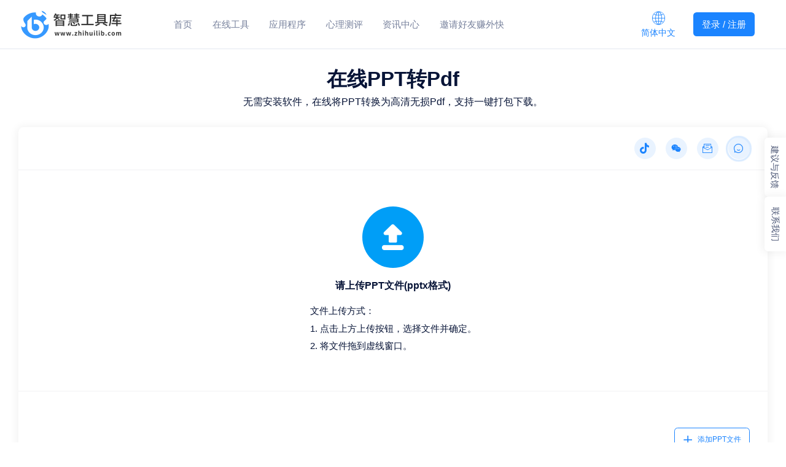

--- FILE ---
content_type: text/html; charset=utf-8
request_url: https://www.zhihuilib.com/ppt/ppt-to-pdf
body_size: 11591
content:

<!DOCTYPE html>
<html lang="" langtojs="1" loginreload="0">
<head>
    <base href="/">
    <meta charset="utf-8" />
    <title>免费在线PPT转Pdf、PPT转Pdf、将PPT快速转换为Pdf - 智慧工具库</title>
    <link rel="icon" href="https://www.zhihuilib.com/favicon.ico" />
    <meta name="keywords" content="在线将PPT转换为Pdf,PPT转Pdf,在线PPT转换,PPT存储为Pdf,PPT转图,将PPT转换为Pdf,PPT转换小工具,多个PPT转换为Pdf" />
    <meta name="description" content="无需安装软件，在线将PPT转换为高清无损Pdf，支持一键打包下载。" />
    <meta property="og:title" content="免费在线PPT转Pdf、PPT转Pdf、将PPT快速转换为Pdf - 智慧工具库" />
    <meta property="og:type" content="website" />
    <meta property="og:url" content="https://www.zhihuilib.com/ppt/ppt-to-pdf" />
    <meta property="og:site_name" content="免费在线PPT转Pdf、PPT转Pdf、将PPT快速转换为Pdf - 智慧工具库" />
    <meta property="og:description" content="无需安装软件，在线将PPT转换为高清无损Pdf，支持一键打包下载。" />
    <meta property="og:image" content="https://www.zhihuilib.com/Content/images/logos/logo-full.png" />
    <meta name="author" content="GeiLi ZP" />
    <meta name="viewport" content="width=device-width, initial-scale=1, maximum-scale=1, user-scalable=no">
        <!-- Google Analytics -->
        <script async src="https://www.googletagmanager.com/gtag/js?id=G-ZYPN2D8M7P"></script>
        <!--Baidu Analytics-->
        <script>var _hmt = _hmt || []; (function () { var hm = document.createElement("script"); hm.src = "https://hm.baidu.com/hm.js?c55c5b5325bfb001d81c179971e24239"; var s = document.getElementsByTagName("script")[0]; s.parentNode.insertBefore(hm, s); })();</script>
        <!-- Yandex.Metrika counter -->
    <link href="/Content/kt/plugins/global/plugins.bundle.min.css?v=73" rel="stylesheet" />
    <link href="/Content/kt/css/style.bundle.min.css?v=73" rel="stylesheet" type="text/css" />
    <link href="/Content/kt/plugins/custom/prismjs/prismjs.bundle.css?v=73" rel="stylesheet" type="text/css" />
    <link href="/frame/lk/plugins/iconfont/iconfont.css?v=73" rel="stylesheet" />
    <link href="/frame/lk/css/build.css?v=73" rel="stylesheet" />
    <link href="/frame/lk/css/main.css?v=73" rel="stylesheet" />
    <link href="/frame/lk/css/lk.controls.css?v=73" rel="stylesheet" />
    <link href="/Content/css/dev.css?v=73" rel="stylesheet" />
    
    <style type="text/css">
        @media (max-width: 900px) {
            html {
                font-size: calc(13px + 2 * (100vw - 375px) / 525) !important;
            }
        }
    </style>
</head>
<body id="kt_body" data-kt-app-header-stacked="true" data-kt-app-header-primary-enabled="true" data-kt-app-header-secondary-enabled="true" data-kt-app-toolbar-enabled="true" class="app-default">
    <img src="/Content/images/zhgjk-zdndzxxgj.jpg" style="width:0px;height:0px;position:absolute;" />
    <script>var defaultThemeMode = "light"; var themeMode; if (document.documentElement) { if (document.documentElement.hasAttribute("data-bs-theme-mode")) { themeMode = document.documentElement.getAttribute("data-bs-theme-mode"); } else { if (localStorage.getItem("data-bs-theme") !== null) { themeMode = localStorage.getItem("data-bs-theme"); } else { themeMode = defaultThemeMode; } } if (themeMode === "system") { themeMode = window.matchMedia("(prefers-color-scheme: dark)").matches ? "dark" : "light"; } document.documentElement.setAttribute("data-bs-theme", themeMode); }</script>
    <div class="d-flex flex-column flex-root app-root" id="kt_app_root">
        <div class="app-page flex-column flex-column-fluid" id="kt_app_page">


<div id="kt_app_header" class="app-header">
    <div class="app-header-primary" data-kt-sticky="true" data-kt-sticky-name="app-header-primary-sticky" data-kt-sticky-offset="{default: 'false', lg: '300px'}">
        <div class="app-container container-xxl d-flex align-items-stretch justify-content-between" id="kt_app_header_primary_container">
            <div class="d-flex flex-grow-1 flex-lg-grow-0">
                <div class="d-flex align-items-center" id="kt_app_header_logo_wrapper">
                    <button class="d-lg-none btn btn-icon btn-flex btn-color-gray-600 btn-active-color-primary w-35px h-35px me-2" id="kt_app_header_menu_toggle">
                        <i class="ki-outline ki-abstract-14 fs-2"></i>
                    </button>
                    <a href="/" class="d-flex align-items-center me-xl-20 me-2" title="智慧工具库">
                        <img alt="智慧工具库" src="/Content/images/logos/logo-full.png" class="d-none d-lg-inline h-50px" />
                        <img alt="智慧工具库" src="/Content/images/logos/logo-full.png" class="d-lg-none h-45px" />
                    </a>
                </div>
                <div class="app-header-menu app-header-mobile-drawer align-items-stretch" data-kt-drawer="true" data-kt-drawer-name="app-header-menu" data-kt-drawer-activate="{default: true, lg: false}" data-kt-drawer-overlay="true" data-kt-drawer-width="250px" data-kt-drawer-direction="start" data-kt-drawer-toggle="#kt_app_header_menu_toggle" data-kt-swapper="true" data-kt-swapper-mode="{default: 'append', lg: 'prepend'}" data-kt-swapper-parent="{default: '#kt_app_body', lg: '#kt_app_header_wrapper'}">
                    <div class="menu menu-rounded menu-active-bg menu-state-primary menu-column menu-lg-row menu-title-gray-700 menu-icon-gray-500 menu-arrow-gray-500 menu-bullet-gray-500 my-5 my-lg-0 align-items-stretch fw-semibold px-2 px-lg-0" id="kt_app_header_menu" data-kt-menu="true">
                        <div class="menu-item ">
                            <a class="menu-link py-3" href="/" title="首页">
                                <span class="menu-title fw-normal fs-5">首页</span>
                            </a>
                        </div>
                        <div class="menu-item ">
                            <a class="menu-link py-3" href="/tools" title="在线工具">
                                <span class="menu-title fw-normal fs-5">在线工具</span>
                            </a>
                        </div>
                        <div class="menu-item ">
                            <a class="menu-link py-3" href="/app/list" title="应用程序">
                                <span class="menu-title fw-normal fs-5">应用程序</span>
                            </a>
                        </div>
                        <div class="menu-item ">
                            <a class="menu-link py-3" href="/test" title="心理测评">
                                <span class="menu-title fw-normal fs-5">心理测评</span>
                            </a>
                        </div>
                        <div data-kt-menu-trigger="{default: 'click', lg: 'hover'}" data-kt-menu-placement="bottom-start" class="menu-item menu-lg-down-accordion menu-sub-lg-down-indention ">
                            <span class="menu-link py-3">
                                <span class="menu-title fw-normal fs-5">资讯中心</span>
                                <span class="menu-arrow d-lg-none"></span>
                            </span>
                            <div class="menu-sub menu-sub-lg-down-accordion menu-sub-lg-dropdown px-lg-2 py-lg-4 w-lg-200px">
                                    <div class="menu-item">
                                        <a class="menu-link py-3 " title="平台资讯" href="https://www.zhihuilib.com/article/list/2">
                                            <span class="menu-title fw-normal fs-5">
                                                平台资讯
                                            </span>
                                        </a>
                                    </div>
                                    <div class="menu-item">
                                        <a class="menu-link py-3 " title="综合" href="https://www.zhihuilib.com/article/list/7">
                                            <span class="menu-title fw-normal fs-5">
                                                综合
                                            </span>
                                        </a>
                                    </div>
                                
                            </div>
                        </div>
                            <div class="menu-item ">
                                <a class="menu-link py-3" href="/promote" title="邀请好友赚外快">
                                    <span class="menu-title fw-normal fs-5">邀请好友赚外快</span>
                                </a>
                            </div>
                    </div>
                </div>
            </div>
            <div class="app-navbar flex-shrink-0">
                <div class="app-navbar-item">
                    <a href="#" class="btn btn-icon btn-custom btn-icon-muted btn-active-light btn-active-color-primary h-35px w-100 h-md-40px" data-kt-menu-trigger="{default:'click', lg: 'hover'}" data-kt-menu-attach="parent" data-kt-menu-placement="bottom-end">
                        <div class="d-flex flex-column align-items-center justify-content-center text-primary">
                            <i class="iconfont icon-yuyan fs-1 text-primary"></i>
                            <div class="mt-2 fs-6">简体中文</div>
                        </div>
                    </a>
                    <div class="menu menu-sub menu-sub-dropdown menu-column menu-rounded menu-title-gray-700 menu-icon-muted menu-active-bg menu-state-color fw-semibold py-4 fs-base w-175px mh-300px overflow-auto" data-kt-menu="true" data-kt-element="theme-mode-menu">
                            <div class="menu-item px-3 my-0">
                                <a href="https://www.zhihuilib.com/ppt/ppt-to-pdf" class="menu-link px-3 py-2">
                                    简体中文
                                </a>
                            </div>
                            <div class="menu-item px-3 my-0">
                                <a href="https://www.zhihuilib.com/en/ppt/ppt-to-pdf" class="menu-link px-3 py-2">
                                    English
                                </a>
                            </div>
                            <div class="menu-item px-3 my-0">
                                <a href="https://www.zhihuilib.com/fr/ppt/ppt-to-pdf" class="menu-link px-3 py-2">
                                    Fran&#231;ais
                                </a>
                            </div>
                            <div class="menu-item px-3 my-0">
                                <a href="https://www.zhihuilib.com/es/ppt/ppt-to-pdf" class="menu-link px-3 py-2">
                                    Espa&#241;ol
                                </a>
                            </div>
                            <div class="menu-item px-3 my-0">
                                <a href="https://www.zhihuilib.com/pt/ppt/ppt-to-pdf" class="menu-link px-3 py-2">
                                    Portugu&#234;s
                                </a>
                            </div>
                            <div class="menu-item px-3 my-0">
                                <a href="https://www.zhihuilib.com/ru/ppt/ppt-to-pdf" class="menu-link px-3 py-2">
                                    Русский
                                </a>
                            </div>
                            <div class="menu-item px-3 my-0">
                                <a href="https://www.zhihuilib.com/de/ppt/ppt-to-pdf" class="menu-link px-3 py-2">
                                    Deutsch
                                </a>
                            </div>
                            <div class="menu-item px-3 my-0">
                                <a href="https://www.zhihuilib.com/ja/ppt/ppt-to-pdf" class="menu-link px-3 py-2">
                                    日本語
                                </a>
                            </div>
                            <div class="menu-item px-3 my-0">
                                <a href="https://www.zhihuilib.com/hi/ppt/ppt-to-pdf" class="menu-link px-3 py-2">
                                    हिन्दी
                                </a>
                            </div>
                    </div>
                </div>
                    <div class="min-w-150px d-flex">
                        <header-user ref="header_user"></header-user>
                    </div>
            </div>
        </div>
    </div>
</div>
            <div class="app-wrapper flex-column flex-row-fluid" id="kt_app_wrapper">
                <div class="app-container container-xxl d-flex flex-row flex-column-fluid">
                    <div class="app-main flex-column flex-row-fluid" id="kt_app_main">
                        <div class="d-flex flex-column flex-column-fluid">
                            <div id="kt_app_content" class="app-content flex-column-fluid">
                                


<div>
    <div class="text-center">
        <h1 class="display-6">
            在线PPT转Pdf
        </h1>
        <h2 class="fw-light fs-4">无需安装软件，在线将PPT转换为高清无损Pdf，支持一键打包下载。</h2>
    </div>
    <!--文件上传-->
    <div class="card border-0 shadow-sm mt-10 min-h-300px" v-cloak>
        <div class="card-header">
            <div class="card-title">
            </div>
            <div class="card-toolbar">
                <a href="javascript:void(0)" class="btn btn-icon btn-circle btn-sm btn-light-primary" data-bs-toggle="popover" data-bs-trigger="hover focus" data-bs-html="true" data-bs-placement="bottom" v-bind:data-bs-content="'<img src=\''+lk.common.resolveUrl('/Content/images/zhihui_douyin.png',null,true)+'\' class=\'mw-150px\' /><div class=\'fs-5 text-center mt-2\'>官方抖音</div>'">
                    <i class="iconfont icon-douyin fs-3"></i>
                </a>
                <a href="javascript:void(0)" class="btn btn-icon btn-circle btn-sm btn-light-primary ms-5" data-bs-toggle="popover" data-bs-trigger="hover focus" data-bs-html="true" data-bs-placement="bottom" v-bind:data-bs-content="'<img src=\''+lk.common.resolveUrl('/Content/images/zhihui_wechat.png',null,true)+'\' class=\'mw-150px\' /><div class=\'fs-5 text-center mt-2\'>官方微信公众号</div>'">
                    <i class="iconfont icon-weixin fs-3"></i>
                </a>
                <a href="javascript:void(0)" v-on:click="zhihui.common.openFeedback()" class="btn btn-icon btn-circle btn-sm btn-light-primary ms-5" data-bs-toggle="tooltip" data-bs-placement="top" data-bs-dismiss="click" title="建议与反馈">
                    <i class="iconfont icon-yijianfankui fs-3"></i>
                </a>
                <a href="javascript:void(0)" v-on:click="zhihui.common.openComment('Tool',toolID)" class="btn btn-icon btn-circle btn-sm btn-light-primary pulse pulse-primary ms-5" data-bs-toggle="tooltip" data-bs-placement="top" data-bs-dismiss="click" title="评论">
                    <i class="iconfont icon-pinglun fs-3"></i>
                    <span class="pulse-ring"></span>
                </a>
            </div>
        </div>
        <zhihui-upload-panel ref="upload"
                              v-bind:group-token="groupToken"
                              v-slot="slot"
                              v-bind:auto="false"
                              v-bind:item-ext-attr="itemExtAttr"
                              v-on:upload-success="uploadSuccess"
                              ext-name="pptx"
                              mime-type="application/vnd.openxmlformats-officedocument.presentationml.presentation">
            <div class="card-body">
                <div v-show="slot.fileCount == 0">
                    <div class="d-flex flex-column flex-center py-10 dnd">
                        <div class="btn-upload-1 btn-upload-rounded">
                            <div class="icon">
                                <i class="iconfont icon-shangchuan5 fs-5hx fs-sm-3hx text-white"></i>
                            </div>
                        </div>
                        <p class="m-0 fs-4 mt-5"><strong>请上传PPT文件(pptx格式)</strong></p>
                        
                        <div class="text-left fs-5 mt-5">
                            <p class="m-0 text-dark-75 py-1">文件上传方式：</p>
                            <p class="m-0 text-dark-75 py-1">1. 点击上方上传按钮，选择文件并确定。</p>
                            <p class="m-0 text-dark-75 py-1">2. 将文件拖到虚线窗口。</p>
                        </div>
                    </div>
                </div>
                <div v-show="slot.fileCount > 0">
                    <div class="table-responsive border rounded">
                        <table class="table table-striped align-middle gs-0 gy-4">
                            <thead>
                                <tr class="fw-bolder fs-6 text-center">
                                    <th class="w-125px min-w-125px">状态</th>
                                    <th class="w-300px min-w-300px">原始PPT文件</th>
                                    <th class="w-auto text-start">PDF文件</th>
                                </tr>
                            </thead>
                            <tbody class="border-bottom border-dashed">
                                <tr v-for="(item,index) in slot.listFile" class="fw-bold fs-6 text-center">
                                    <td class="px-5">
                                        <div v-bind:class="item.statusClass" v-html="item.statusDesc"></div>
                                    </td>
                                    <td class="text-start">
                                        <div v-if="item.server && item.server.SourceFileUrl">
                                            <a v-bind:href="item.server.SourceFileUrl" target="_blank" class="btn btn-link text-truncate-row1 w-300px text-nowrap" style="display:block !important;">{{item.name}}</a>
                                        </div>
                                        <div v-else class="text-truncate-row1 w-300px text-nowrap" style="display:block !important;">{{item.name}}</div>
                                    </td>
                                    <td class="text-start">
                                        <zhihui-download-file v-if="item.isHandlerOK" v-bind:file-token="item.outputToken" class-name="text-success"></zhihui-download-file>
                                    </td>
                                </tr>
                            </tbody>
                        </table>
                    </div>
                </div>
            </div>
            <div class="card-footer">
                <div v-show="slot.fileCount > 0" class="fs-6 text-end mb-5">{{lk.common.format("已选择{0}个文件，上传成功{1}个，总上传进度：{2}%，处理完成{3}个。",slot.fileCount,slot.uploadSuccessCount,slot.totalProgress,slot.handleCount)}}</div>
                <div v-if="!slot.isStartUpload" class="d-lg-flex justify-content-end align-items-center my-5">
                    <div class="d-lg-flex justify-content-end mt-5">
                        <div class="btn-upload-1 d-inline-flex">
                            <div class="btn btn-sm btn-outline btn-outline-solid btn-outline-primary btn-active-light-primary btn-icon-primary">
                                <i class="iconfont icon-zengjia fs-4"></i>
                                添加PPT文件
                            </div>
                        </div>
                        <button type="button" v-if="slot.fileCount > 0" class="btn btn-sm btn-primary ms-5" v-on:click="$refs.upload.startUpload">
                            <i class="iconfont icon-zuhe fs-3"></i>
                            开始处理
                        </button>
                    </div>
                </div>
                <div v-else class="d-lg-flex justify-content-end align-items-center my-5">
                    <a href="/ppt/ppt-to-pdf" class="btn btn-sm btn-outline btn-outline-solid btn-outline-primary btn-active-light-primary">
                        <i class="iconfont icon-huifu text-primary fs-3"></i>
                        重新上传
                    </a>
                    <zhihui-download-zip v-if="slot.isHandleSuccess" v-bind:group-token="groupToken" class="ms-5 d-inline-block"></zhihui-download-zip>
                </div>
            </div>
        </zhihui-upload-panel>
    </div>
    <div class="row p-0 m-0 text-center adpanel">
        <div class="col-12">
            <script async src="https://pagead2.googlesyndication.com/pagead/js/adsbygoogle.js?client=ca-pub-1266429161315487"
                    crossorigin="anonymous"></script>
            <!-- 横向通用 -->
            <ins class="adsbygoogle"
                 style="display:block"
                 data-ad-client="ca-pub-1266429161315487"
                 data-ad-slot="7506948440"
                 data-ad-format="auto"
                 data-full-width-responsive="true"></ins>
            <script>
                (adsbygoogle = window.adsbygoogle || []).push({});
            </script>
        </div>
    </div>

    <div class="alert alert-primary d-flex align-items-center p-5 mt-10">
        <span class="me-4">
            <i class="iconfont icon-shouquan text-primary fs-1"></i>
        </span>
        <div class="d-flex flex-column">
            <h4 class="mb-1 text-primary">在线PPT转Pdf</h4>
            <span>1. PPT无损输出PDF文件。</span>
            <span>2. 转换成功线上实时预览。</span>
            <span>3. 一键打包下载。</span>
            <div class="separator border-primary opacity-20 my-3"></div>
            <p class="mb-0">
                <a href="https://baike.baidu.com/item/pdf/317608" class="btn btn-link btn-text-primary btn-icon-primary" target="_blank">
                    扩展阅读
                    <i class="iconfont icon-tiaozhuan fs-4"></i>
                </a>
            </p>
        </div>
    </div>

    <div class="pt-10">
        <div class="h2">
            <span class="bullet bullet-vertical bg-primary h-10px h-sm-15px w-3px me-2"></span>相关工具
        </div>
        <div class="row pt-3 g-5">
                <div class="col-xl-4 col-lg-6 col-md-6">
                    <div class="card card-custom border border-gray-300 border-hover-primary bg-hover-light-primary">
                        <div class="card-body">
                            <a href="https://www.zhihuilib.com/ppt/ppt-to-html" title="在线PPT转Html" class="d-block">
                                <span>
                                    <img class="mw-40px" src="/resources/upload/png/2022/10/25/fc675c30-7b68-4713-b82e-d1199b7d95bf.png" alt="在线PPT转Html" />
                                </span>
                                <div class="flex-grow-1 mt-3">
                                    <div class="fs-4">在线PPT转Html</div>
                                    <div class="text-gray-800 fw-normal lh-lg fs-6 mt-2 text-truncate-row2">
                                        无需安装软件，在线将PPT转换为Html，可直接将文件放到服务器，通过浏览器访问。
                                    </div>
                                </div>
                                <span class="d-flex align-items-center fs-6">
                                    去使用
                                    <i class="iconfont icon-youjiantou1 fs-3 text-primary ps-1"></i>
                                </span>
                            </a>
                        </div>
                    </div>
                </div>
                <div class="col-xl-4 col-lg-6 col-md-6">
                    <div class="card card-custom border border-gray-300 border-hover-primary bg-hover-light-primary">
                        <div class="card-body">
                            <a href="https://www.zhihuilib.com/ppt/ppt-to-svg" title="在线PPT转Svg" class="d-block">
                                <span>
                                    <img class="mw-40px" src="/resources/upload/png/2022/10/25/c9f5cf15-ff8f-4ccc-b1a9-1ee396c06bef.png" alt="在线PPT转Svg" />
                                </span>
                                <div class="flex-grow-1 mt-3">
                                    <div class="fs-4">在线PPT转Svg</div>
                                    <div class="text-gray-800 fw-normal lh-lg fs-6 mt-2 text-truncate-row2">
                                        无需安装软件，在线将PPT转换为Svg，当同一个PPT有多页时，系统将自动输出多个Svg文件
                                    </div>
                                </div>
                                <span class="d-flex align-items-center fs-6">
                                    去使用
                                    <i class="iconfont icon-youjiantou1 fs-3 text-primary ps-1"></i>
                                </span>
                            </a>
                        </div>
                    </div>
                </div>
                <div class="col-xl-4 col-lg-6 col-md-6">
                    <div class="card card-custom border border-gray-300 border-hover-primary bg-hover-light-primary">
                        <div class="card-body">
                            <a href="https://www.zhihuilib.com/ppt/ppt-to-xps" title="在线PPT转Xps" class="d-block">
                                <span>
                                    <img class="mw-40px" src="/resources/upload/png/2022/10/25/0f9f01ca-83ff-44bd-afbe-39c95636a975.png" alt="在线PPT转Xps" />
                                </span>
                                <div class="flex-grow-1 mt-3">
                                    <div class="fs-4">在线PPT转Xps</div>
                                    <div class="text-gray-800 fw-normal lh-lg fs-6 mt-2 text-truncate-row2">
                                        无需安装软件，在线将PPT转换为高清无损Xps，支持一键打包下载。
                                    </div>
                                </div>
                                <span class="d-flex align-items-center fs-6">
                                    去使用
                                    <i class="iconfont icon-youjiantou1 fs-3 text-primary ps-1"></i>
                                </span>
                            </a>
                        </div>
                    </div>
                </div>
                <div class="col-xl-4 col-lg-6 col-md-6">
                    <div class="card card-custom border border-gray-300 border-hover-primary bg-hover-light-primary">
                        <div class="card-body">
                            <a href="https://www.zhihuilib.com/ppt/ppt-to-pdf" title="在线PPT转Pdf" class="d-block">
                                <span>
                                    <img class="mw-40px" src="/resources/upload/png/2024/04/22/9fc113ea-b236-4c6d-ab66-2aaa944258e2.png" alt="在线PPT转Pdf" />
                                </span>
                                <div class="flex-grow-1 mt-3">
                                    <div class="fs-4">在线PPT转Pdf</div>
                                    <div class="text-gray-800 fw-normal lh-lg fs-6 mt-2 text-truncate-row2">
                                        无需安装软件，在线将PPT转换为高清无损Pdf，支持一键打包下载。
                                    </div>
                                </div>
                                <span class="d-flex align-items-center fs-6">
                                    去使用
                                    <i class="iconfont icon-youjiantou1 fs-3 text-primary ps-1"></i>
                                </span>
                            </a>
                        </div>
                    </div>
                </div>
                <div class="col-xl-4 col-lg-6 col-md-6">
                    <div class="card card-custom border border-gray-300 border-hover-primary bg-hover-light-primary">
                        <div class="card-body">
                            <a href="https://www.zhihuilib.com/ppt/ppt-to-image" title="在线PPT极速转图片" class="d-block">
                                <span>
                                    <img class="mw-40px" src="/resources/upload/png/2022/10/25/25e24a11-63cc-4682-8650-8221bd6a1b8e.png" alt="在线PPT极速转图片" />
                                </span>
                                <div class="flex-grow-1 mt-3">
                                    <div class="fs-4">在线PPT极速转图片</div>
                                    <div class="text-gray-800 fw-normal lh-lg fs-6 mt-2 text-truncate-row2">
                                        无需安装软件，在线将PPT转换为jpg图片，当同一个PPT有多页时，系统将自动输出多张图
                                    </div>
                                </div>
                                <span class="d-flex align-items-center fs-6">
                                    去使用
                                    <i class="iconfont icon-youjiantou1 fs-3 text-primary ps-1"></i>
                                </span>
                            </a>
                        </div>
                    </div>
                </div>
        </div>
    </div>

    <!--功能介绍-->
    <!--评论-->
    <lk-comment obj="tool" v-bind:obj-id="toolID" class="mt-10"></lk-comment>

<div style="display:none;">
    <h2 class="mb-5">评论（共3条）</h2>
    <div class="my-5">
        <lk-textarea rows="6" placeholder="欢迎发表有价值的评论，不欢迎灌水，良好的氛围需大家一起维护。"></lk-textarea>
        <button type="button" class="btn btn-sm btn-primary mt-5">
            <i class="iconfont icon-fasong fs-3"></i>
            提交
        </button>
    </div>
        <div class="card border-0 shadow-sm mt-8">
            <div class="card-body pb-0">
                <div class="d-flex align-items-center mb-3">
                    <div class="d-flex align-items-center flex-grow-1">
                        <div class="symbol symbol-45px me-5">
                            <img src="https://www.zhihuilib.com/resources/icons/default-head.png" alt="安徽省安庆市" />
                        </div>
                        <div class="d-flex flex-column">
                            <span class="text-gray-900 fs-5">安徽省安庆市</span>
                            <span class="text-gray-400 fs-6">2023-08-12 15:56</span>
                        </div>
                    </div>
                </div>
                <div class="mb-7">
                    <div class="text-gray-800 mb-5 fs-6">非常实用</div>
                    <div class="d-flex align-items-center mb-5">
                        <a href="javascript:void(0)" class="btn btn-sm btn-light btn-color-muted btn-active-light-success px-4 py-2">
                            <i class="iconfont icon-liuyan fs-4"></i>
                            0
                        </a>
                        <a href="javascript:void(0)" class="btn btn-sm btn-light btn-color-muted btn-active-light-danger px-4 py-2 ms-4">
                            <i class="iconfont icon-zan fs-4"></i>
                            0
                        </a>
                        <a href="javascript:void(0)" class="btn btn-sm btn-light btn-color-muted btn-active-light-danger px-4 py-2 ms-4">
                            <i class="iconfont icon-shanchu fs-4"></i>
                            删除
                        </a>
                    </div>
                </div>
                <div class="mb-7 ps-10">
                </div>
            </div>
        </div>
        <div class="card border-0 shadow-sm mt-8">
            <div class="card-body pb-0">
                <div class="d-flex align-items-center mb-3">
                    <div class="d-flex align-items-center flex-grow-1">
                        <div class="symbol symbol-45px me-5">
                            <img src="https://www.zhihuilib.com/resources/icons/default-head.png" alt="江苏省常州市" />
                        </div>
                        <div class="d-flex flex-column">
                            <span class="text-gray-900 fs-5">江苏省常州市</span>
                            <span class="text-gray-400 fs-6">2023-09-15 21:19</span>
                        </div>
                    </div>
                </div>
                <div class="mb-7">
                    <div class="text-gray-800 mb-5 fs-6">厉害&nbsp;&nbsp;好用</div>
                    <div class="d-flex align-items-center mb-5">
                        <a href="javascript:void(0)" class="btn btn-sm btn-light btn-color-muted btn-active-light-success px-4 py-2">
                            <i class="iconfont icon-liuyan fs-4"></i>
                            0
                        </a>
                        <a href="javascript:void(0)" class="btn btn-sm btn-light btn-color-muted btn-active-light-danger px-4 py-2 ms-4">
                            <i class="iconfont icon-zan fs-4"></i>
                            0
                        </a>
                        <a href="javascript:void(0)" class="btn btn-sm btn-light btn-color-muted btn-active-light-danger px-4 py-2 ms-4">
                            <i class="iconfont icon-shanchu fs-4"></i>
                            删除
                        </a>
                    </div>
                </div>
                <div class="mb-7 ps-10">
                </div>
            </div>
        </div>
        <div class="card border-0 shadow-sm mt-8">
            <div class="card-body pb-0">
                <div class="d-flex align-items-center mb-3">
                    <div class="d-flex align-items-center flex-grow-1">
                        <div class="symbol symbol-45px me-5">
                            <img src="https://www.zhihuilib.com/resources/icons/default-head.png" alt="未知" />
                        </div>
                        <div class="d-flex flex-column">
                            <span class="text-gray-900 fs-5">未知</span>
                            <span class="text-gray-400 fs-6">06-09 19:16</span>
                        </div>
                    </div>
                </div>
                <div class="mb-7">
                    <div class="text-gray-800 mb-5 fs-6">上传失败还那么久干嘛？</div>
                    <div class="d-flex align-items-center mb-5">
                        <a href="javascript:void(0)" class="btn btn-sm btn-light btn-color-muted btn-active-light-success px-4 py-2">
                            <i class="iconfont icon-liuyan fs-4"></i>
                            0
                        </a>
                        <a href="javascript:void(0)" class="btn btn-sm btn-light btn-color-muted btn-active-light-danger px-4 py-2 ms-4">
                            <i class="iconfont icon-zan fs-4"></i>
                            0
                        </a>
                        <a href="javascript:void(0)" class="btn btn-sm btn-light btn-color-muted btn-active-light-danger px-4 py-2 ms-4">
                            <i class="iconfont icon-shanchu fs-4"></i>
                            删除
                        </a>
                    </div>
                </div>
                <div class="mb-7 ps-10">
                </div>
            </div>
        </div>
</div>
</div>
                            </div>
                        </div>
                        <div id="kt_app_footer" class="app-footer flex-column py-3 py-lg-6">
                            <div class="text-center">
                                <div class="mh-150px d-inline-block me-5">
                                    <img src="/Content/images/zhihui_wechat.png" class="mh-150px" alt="官方微信公众号" />
                                    <div class="fs-6 text-center">
                                        欢迎关注官方微信
                                    </div>
                                </div>
                                <div class="mh-150px d-inline-block ms-5">
                                    <img src="/Content/images/zhihui_douyin.png" class="mh-150px" alt="官方抖音号" />
                                    <div class="fs-6 text-center">
                                        欢迎关注官方抖音
                                    </div>
                                </div>
                            </div>
                            <div class="d-flex align-items-center justify-content-center justify-content-md-between flex-column flex-md-row w-100 mt-5">
                                <div class="text-gray-900 order-2 order-md-1">
                                    <span class="text-muted fw-bold me-1">2025 &copy; &nbsp;武汉轮廓科技有限公司&nbsp;&amp;&nbsp;yoyo&nbsp;&amp;&nbsp;GieLi ZP &nbsp;荣誉出品</span>
                                </div>
                                <ul class="menu menu-gray-600 menu-hover-primary order-1">
                                    <li class="menu-item">
                                        <a href="/term/useragreement" class="menu-link px-2" title="用户协议">用户协议</a>
                                    </li>
                                    <li class="menu-item">
                                        <a href="/term/privacy" class="menu-link px-2" title="隐私政策">隐私政策</a>
                                    </li>
                                    <li class="menu-item">
                                        <a href="http://beian.miit.gov.cn/" target="_blank" class="menu-link px-2" title="鄂ICP备15022029号-5">鄂ICP备15022029号</a>
                                    </li>
                                    <li class="menu-item">
                                        <a href="http://www.beian.gov.cn/portal/registerSystemInfo?recordcode=42010202002647" target="_blank" class="menu-link px-2"><img src="/Content/images/guohui.png" alt="鄂公网安备" />鄂公网安备 42010202002647号</a>
                                    </li>
                                </ul>
                            </div>
                        </div>
                    </div>
                </div>
            </div>
        </div>
    </div>
    <div class="engage-toolbar d-none d-sm-flex position-fixed px-5 fw-bold zindex-2 top-50 end-0 transform-90 mt-5 mt-lg-20 gap-2">
        <a href="javascript:void(0)" class="engage-demos-toggle btn btn-flex h-35px bg-body btn-color-gray-700 btn-active-color-gray-900 shadow-sm fs-6 px-4 rounded-top-0" title="建议与反馈" data-bs-toggle="tooltip" data-bs-placement="left" data-bs-dismiss="click" data-bs-trigger="hover" onclick="zhihui.common.openFeedback()">建议与反馈</a>
        <a href="tel:+8615811350125" class="engage-help-toggle btn btn-flex h-35px bg-body btn-color-gray-700 btn-active-color-gray-900 shadow-sm px-5 rounded-top-0" title="+86 15811350125" data-bs-toggle="tooltip" data-bs-placement="left" data-bs-dismiss="click" data-bs-trigger="hover">联系我们</a>
    </div>
    <div id="kt_scrolltop" class="scrolltop" data-kt-scrolltop="true" title="回顶部">
        <i class="ki-outline ki-arrow-up"></i>
    </div>
    <button id="btnTempCopy" class="d-none"></button>
    <script>var hostUrl = "https://www.zhihuilib.com/frame/kt";</script>
    <script src="/Content/kt/plugins/global/plugins.bundle.js?v=73" type="text/javascript"></script>
    <script src="/Content/kt/js/scripts.bundle.js?v=73" type="text/javascript"></script>
    <script src="/Content/kt/plugins/custom/prismjs/prismjs.bundle.js?v=73"></script>
    <script src="/frame/lk/plugins/vue/polyfill.min.js?v=73"></script>
    <script type="text/javascript">if (!window.Promise) { window.Promise = Promise; }</script>
    <script src="/frame/lk/plugins/vue/vue.min.js?v=73"></script>
    <script src="/frame/lk/plugins/vue/vee-validate.js?v=73"></script>
    <script src="/frame/lk/plugins/vue/vee-validate-ext.js?v=73"></script>
    <script src="/frame/lk/plugins/iconfont/iconfont.js?v=73"></script>
    <script src="/frame/lk/js/build.js?v=73"></script>
    <script src="/frame/lk/js/utility.js?v=73"></script>
    <script src="/frame/lk/js/lk.controls.js?v=73"></script>
    <script src="/frame/lk/js/lk.customer.js?v=73"></script>
    <script src="/Content/js/dev.js?v=73"></script>
        <script async src="https://pagead2.googlesyndication.com/pagead/js/adsbygoogle.js?client=ca-pub-1266429161315487" crossorigin="anonymous"></script>
    
    
    <script type="text/javascript">
        (function () {
            zhihui.vueApp = new Vue({
                el: "#kt_app_root",
                data: {
                    toolID: "44",
                    uploadObj: null,
                    groupToken: lk.common.uuid(),
                    itemExtAttr: {
                    }
                },
                mounted: function () {
                    var that = this;
                    that.uploadObj = that.$refs.upload;
                },
                methods: {
                    uploadSuccess: function (fileItem) {
                        var that = this;
                        that.uploadObj.setStatus(fileItem, 5);
                        lk.http.post("/PPT/PPTConvertPdf", {
                            disableBlock: true,
                            data: {
                                fileToken: fileItem.fileToken
                            },
                            onSuccess: function (result) {
                                that.uploadObj.setStatus(fileItem, (result.IsSuccess ? 6 : 7));
                                if (result.IsSuccess) {
                                    fileItem.outputToken = result.ListOutputFile[0].OutputToken;
                                }
                            }
                        });
                    }
                }
            });
        })();
    </script>

    <script type="application/ld+json">
        {
          "@context": "https://schema.org",
          "@type": "Organization",
          "url": "https://www.zhihuilib.com/",
          "logo": "https://www.zhihuilib.com/content/images/logos/logo.png",
          "name": "智慧工具库",
          "description": "提供高质量在线工具，如：图片压缩、GIF压缩、文档处理、图表制作、发票统计等。",
          "contactPoint": {
            "@type": "ContactPoint",
            "telephone": "+15811350125",
            "contactType": "customer service"
          }
        }
    </script>
    <script type="application/ld+json">
    {
      "@context": "https://schema.org",
      "@type": "WebSite",
      "url": "https://www.zhihuilib.com/tools",
      "potentialAction": {
        "@type": "SearchAction",
        "target": "https://www.zhihuilib.com/tools?kwd={search_term_string}",
        "query-input": "required name=search_term_string"
      }
    }
    </script>
</body>
</html>

--- FILE ---
content_type: text/html; charset=utf-8
request_url: https://www.google.com/recaptcha/api2/aframe
body_size: 265
content:
<!DOCTYPE HTML><html><head><meta http-equiv="content-type" content="text/html; charset=UTF-8"></head><body><script nonce="d4VktdhlcEGtEuv-HCpItA">/** Anti-fraud and anti-abuse applications only. See google.com/recaptcha */ try{var clients={'sodar':'https://pagead2.googlesyndication.com/pagead/sodar?'};window.addEventListener("message",function(a){try{if(a.source===window.parent){var b=JSON.parse(a.data);var c=clients[b['id']];if(c){var d=document.createElement('img');d.src=c+b['params']+'&rc='+(localStorage.getItem("rc::a")?sessionStorage.getItem("rc::b"):"");window.document.body.appendChild(d);sessionStorage.setItem("rc::e",parseInt(sessionStorage.getItem("rc::e")||0)+1);localStorage.setItem("rc::h",'1766720335701');}}}catch(b){}});window.parent.postMessage("_grecaptcha_ready", "*");}catch(b){}</script></body></html>

--- FILE ---
content_type: text/css
request_url: https://www.zhihuilib.com/Content/kt/plugins/custom/prismjs/prismjs.bundle.css?v=73
body_size: 1063
content:
/**
 * Shades of Purple Theme for Prism.js
 *
 * @author Ahmad Awais <https://twitter.com/MrAhmadAwais/>
 * @support Follow/tweet at https://twitter.com/MrAhmadAwais/
 */
code[class*=language-],
pre[class*=language-] {
  color: #9efeff;
  direction: ltr;
  text-align: left;
  white-space: pre;
  word-spacing: normal;
  word-break: normal;
  -moz-tab-size: 4;
  -o-tab-size: 4;
  tab-size: 4;
  -webkit-hyphens: none;
  -moz-hyphens: none;
  -ms-hyphens: none;
  hyphens: none;
  font-family: "Operator Mono", "Fira Code", Consolas, Monaco, "Andale Mono", "Ubuntu Mono", monospace;
  font-weight: 400;
  font-size: 17px;
  line-height: 25px;
  letter-spacing: 0.5px;
  text-shadow: 0 1px #222245;
}

pre[class*=language-]::-moz-selection,
pre[class*=language-] ::-moz-selection,
code[class*=language-]::-moz-selection,
code[class*=language-] ::-moz-selection,
pre[class*=language-]::selection,
pre[class*=language-] ::selection,
code[class*=language-]::selection,
code[class*=language-] ::selection {
  color: inherit;
  background: #a599e9;
}

/* Code blocks. */
pre[class*=language-] {
  padding: 2em;
  margin: 0.5em 0;
  overflow: auto;
}

:not(pre) > code[class*=language-],
pre[class*=language-] {
  background: #1e1e3f;
}

/* Inline code */
:not(pre) > code[class*=language-] {
  padding: 0.1em;
  border-radius: 0.3em;
}

.token {
  font-weight: 400;
}

.token.comment,
.token.prolog,
.token.cdata {
  color: #b362ff;
}

.token.delimiter,
.token.keyword,
.token.selector,
.token.important,
.token.atrule {
  color: #ff9d00;
}

.token.operator,
.token.attr-name {
  color: rgb(255, 180, 84);
}

.token.punctuation {
  color: #ffffff;
}

.token.boolean {
  color: rgb(255, 98, 140);
}

.token.tag,
.token.tag .punctuation,
.token.doctype,
.token.builtin {
  color: rgb(255, 157, 0);
}

.token.entity,
.token.symbol {
  color: #6897bb;
}

.token.number {
  color: #ff628c;
}

.token.property,
.token.constant,
.token.variable {
  color: #ff628c;
}

.token.string,
.token.char {
  color: #a5ff90;
}

.token.attr-value,
.token.attr-value .punctuation {
  color: #a5c261;
}

.token.attr-value .punctuation:first-child {
  color: #a9b7c6;
}

.token.url {
  color: #287bde;
  text-decoration: underline;
}

.token.function {
  color: rgb(250, 208, 0);
}

.token.regex {
  background: #364135;
}

.token.bold {
  font-weight: bold;
}

.token.italic {
  font-style: italic;
}

.token.inserted {
  background: #00ff00;
}

.token.deleted {
  background: #ff000d;
}

code.language-css .token.property,
code.language-css .token.property + .token.punctuation {
  color: #a9b7c6;
}

code.language-css .token.id {
  color: #ffc66d;
}

code.language-css .token.selector > .token.class,
code.language-css .token.selector > .token.attribute,
code.language-css .token.selector > .token.pseudo-class,
code.language-css .token.selector > .token.pseudo-element {
  color: #ffc66d;
}

.token.class-name {
  color: #fb94ff;
}

.token.operator,
.token.entity,
.token.url,
.language-css .token.string,
.style .token.string {
  background: none;
}

.line-highlight.line-highlight {
  margin-top: 36px;
  background: linear-gradient(to right, rgba(179, 98, 255, 0.17), transparent);
}

.line-highlight.line-highlight:before,
.line-highlight.line-highlight[data-end]:after {
  content: "";
}

--- FILE ---
content_type: text/css
request_url: https://www.zhihuilib.com/frame/lk/plugins/iconfont/iconfont.css?v=73
body_size: 2779
content:
@font-face {
  font-family: "iconfont"; /* Project id 2990596 */
  src: url('iconfont.woff2?t=1742743095062') format('woff2'),
       url('iconfont.woff?t=1742743095062') format('woff'),
       url('iconfont.ttf?t=1742743095062') format('truetype');
}

.iconfont {
  font-family: "iconfont" !important;
  font-size: 16px;
  font-style: normal;
  -webkit-font-smoothing: antialiased;
  -moz-osx-font-smoothing: grayscale;
}

.icon-yasuobao:before {
  content: "\e67c";
}

.icon-yasuobao1:before {
  content: "\e67e";
}

.icon-yasuobao2:before {
  content: "\e774";
}

.icon-yasuobao3:before {
  content: "\e865";
}

.icon-top:before {
  content: "\e6d2";
}

.icon-global:before {
  content: "\e732";
}

.icon-sousuo11:before {
  content: "\e6d3";
}

.icon-caidan:before {
  content: "\e6d4";
}

.icon-youjiantou1:before {
  content: "\e6d5";
}

.icon-youjiantou2:before {
  content: "\e6d6";
}

.icon-youjiantou3:before {
  content: "\e6d7";
}

.icon-shouquan1:before {
  content: "\e6d8";
}

.icon-tupiancaijian:before {
  content: "\e76a";
}

.icon-sheji:before {
  content: "\e6da";
}

.icon-changjianwenti:before {
  content: "\e6db";
}

.icon-fenxi:before {
  content: "\e6dc";
}

.icon-zhishijiedu:before {
  content: "\e6dd";
}

.icon-jiebang:before {
  content: "\e6de";
}

.icon-kehuduan:before {
  content: "\e6e1";
}

.icon-banben:before {
  content: "\e850";
}

.icon-bug2:before {
  content: "\e6e2";
}

.icon-bug1:before {
  content: "\e983";
}

.icon-biangeng:before {
  content: "\e6e3";
}

.icon-application:before {
  content: "\e6e4";
}

.icon-ceshi:before {
  content: "\e6e5";
}

.icon-zhegnshu:before {
  content: "\e7b0";
}

.icon-yiwen:before {
  content: "\e6e8";
}

.icon-denglong:before {
  content: "\e6e9";
}

.icon-PPT:before {
  content: "\e6ef";
}

.icon-gouwuche:before {
  content: "\e6f1";
}

.icon-gouwu:before {
  content: "\e6f2";
}

.icon-fl-renminbi:before {
  content: "\e6f3";
}

.icon-dayinji2:before {
  content: "\e6f4";
}

.icon-zhuxiukecheng:before {
  content: "\e6f6";
}

.icon-xiaoxizhongxin:before {
  content: "\e8be";
}

.icon-shexiangtou:before {
  content: "\e6fa";
}

.icon-nongtian:before {
  content: "\e6fb";
}

.icon-xian:before {
  content: "\e702";
}

.icon-pinglun:before {
  content: "\e703";
}

.icon-shizhong:before {
  content: "\e704";
}

.icon-diqiuquanqiu:before {
  content: "\e76c";
}

.icon-fangxiangpan:before {
  content: "\e705";
}

.icon-tubiao-zhuzhuangtu:before {
  content: "\eb96";
}

.icon-24gl-city:before {
  content: "\e831";
}

.icon-lianxikefu:before {
  content: "\e706";
}

.icon-quyuguanli:before {
  content: "\e707";
}

.icon-shenhezhuangtai:before {
  content: "\e708";
}

.icon-chongzhi:before {
  content: "\e709";
}

.icon-yunshangchuan:before {
  content: "\e678";
}

.icon-shangchuan6:before {
  content: "\e689";
}

.icon-shangchuan7:before {
  content: "\e679";
}

.icon-shangchuan8:before {
  content: "\e76d";
}

.icon-shangchuan9:before {
  content: "\e67a";
}

.icon-fenlei:before {
  content: "\e676";
}

.icon-fenlei1:before {
  content: "\e677";
}

.icon-fenlei2:before {
  content: "\100d9";
}

.icon-wujiaoxing-tianchong:before {
  content: "\e673";
}

.icon-wujiaoxing-xiankuang:before {
  content: "\e675";
}

.icon-zanting1:before {
  content: "\e672";
}

.icon-zanting:before {
  content: "\e696";
}

.icon-bofang1:before {
  content: "\e671";
}

.icon-bofang:before {
  content: "\e889";
}

.icon-shaixuan:before {
  content: "\e66f";
}

.icon-youxifuwu:before {
  content: "\e66e";
}

.icon-dengji:before {
  content: "\e66a";
}

.icon-dengji-copy:before {
  content: "\e66b";
}

.icon-dengji1:before {
  content: "\e6b2";
}

.icon-dengji2:before {
  content: "\e66c";
}

.icon-dengji3:before {
  content: "\e66d";
}

.icon-lipin:before {
  content: "\e6bf";
}

.icon-tubiao_lipin:before {
  content: "\e667";
}

.icon-lipin1:before {
  content: "\e668";
}

.icon-lipinka:before {
  content: "\e8b2";
}

.icon-hetong:before {
  content: "\e661";
}

.icon-hetong1:before {
  content: "\e663";
}

.icon-hetongshenpi:before {
  content: "\e665";
}

.icon-hetong2:before {
  content: "\e69f";
}

.icon-hetong3:before {
  content: "\e666";
}

.icon-bangzhuzhongxin:before {
  content: "\e685";
}

.icon-dingdan1:before {
  content: "\e65b";
}

.icon-shouye:before {
  content: "\ee13";
}

.icon-payingY:before {
  content: "\e67b";
}

.icon-daifenpei:before {
  content: "\e695";
}

.icon-shalou:before {
  content: "\e6ae";
}

.icon-yiwancheng:before {
  content: "\e688";
}

.icon-yiquxiao:before {
  content: "\e6b1";
}

.icon-dashang3:before {
  content: "\e65a";
}

.icon-dashang:before {
  content: "\e63f";
}

.icon-dashang1:before {
  content: "\e657";
}

.icon-dashang2:before {
  content: "\e714";
}

.icon-shangxi-copy:before {
  content: "\e604";
}

.icon-pv_assignTask:before {
  content: "\e634";
}

.icon-zuofeiicon-:before {
  content: "\e63b";
}

.icon-fenpei:before {
  content: "\e681";
}

.icon-geshizhuanhuan:before {
  content: "\e660";
}

.icon-lianjie1:before {
  content: "\e633";
}

.icon-lianjie2:before {
  content: "\e89c";
}

.icon-renwu:before {
  content: "\e62f";
}

.icon-dashouquanyi:before {
  content: "\e6a8";
}

.icon-zhuandan:before {
  content: "\e6f7";
}

.icon-zhinengyouhua:before {
  content: "\e69a";
}

.icon-zhuanhuan:before {
  content: "\e6a9";
}

.icon-yuyan:before {
  content: "\e684";
}

.icon-chuangzuozhezhongxin_52:before {
  content: "\e62d";
}

.icon-16:before {
  content: "\e62c";
}

.icon-jujue:before {
  content: "\e654";
}

.icon-refuse:before {
  content: "\e618";
}

.icon-jieshouguanli-xiugai:before {
  content: "\e637";
}

.icon-ziti:before {
  content: "\e630";
}

.icon-jieshou:before {
  content: "\e6bb";
}

.icon-ziti1:before {
  content: "\e64a";
}

.icon-dayin:before {
  content: "\e682";
}

.icon-ziti2:before {
  content: "\e607";
}

.icon-dayin-dayinji:before {
  content: "\e626";
}

.icon-receive:before {
  content: "\e842";
}

.icon-xiaolaba:before {
  content: "\e629";
}

.icon-dayinji1:before {
  content: "\e617";
}

.icon-bg-qrCode:before {
  content: "\e63d";
}

.icon-loading-v:before {
  content: "\e62b";
}

.icon-dayinji:before {
  content: "\e623";
}

.icon-shangchuan2:before {
  content: "\e632";
}

.icon-shangchuan3:before {
  content: "\e6f9";
}

.icon-shangchuan4:before {
  content: "\e653";
}

.icon-shangchuan5:before {
  content: "\e611";
}

.icon-vip:before {
  content: "\e873";
}

.icon-dingjia:before {
  content: "\e6e0";
}

.icon-quxiao:before {
  content: "\e649";
}

.icon-tuikuan:before {
  content: "\e641";
}

.icon-dataiqiu:before {
  content: "\e655";
}

.icon-zu:before {
  content: "\e694";
}

.icon-banner:before {
  content: "\e75e";
}

.icon-huodong1:before {
  content: "\e635";
}

.icon-jishizudui:before {
  content: "\e610";
}

.icon-dailishangguanli:before {
  content: "\e62e";
}

.icon-zhuangxiushangjia-:before {
  content: "\e603";
}

.icon-shebei:before {
  content: "\e6c9";
}

.icon-qiaquan:before {
  content: "\e6b6";
}

.icon-xiaochengxushezhi:before {
  content: "\e6b4";
}

.icon-weixinzhifu:before {
  content: "\e627";
}

.icon-kehuguanli:before {
  content: "\e616";
}

.icon-tuichu:before {
  content: "\e6df";
}

.icon-genghuan:before {
  content: "\e6ed";
}

.icon-8:before {
  content: "\e615";
}

.icon-kahao:before {
  content: "\e622";
}

.icon-fahuo:before {
  content: "\ebb6";
}

.icon-miyao:before {
  content: "\e72a";
}

.icon-jinzhi:before {
  content: "\e69e";
}

.icon-hangong:before {
  content: "\e60f";
}

.icon-qiye:before {
  content: "\e601";
}

.icon-shenpi:before {
  content: "\e670";
}

.icon-tezhognrenyuan:before {
  content: "\e6f8";
}

.icon-anquanshengchan:before {
  content: "\e664";
}

.icon-excel:before {
  content: "\e998";
}

.icon-daoru:before {
  content: "\e631";
}

.icon-shuaxin:before {
  content: "\e65d";
}

.icon-paihangbang_paiming:before {
  content: "\e658";
}

.icon-paihangbang:before {
  content: "\e60a";
}

.icon-paihangbang1:before {
  content: "\e652";
}

.icon-24gl-chartBarUpward:before {
  content: "\e846";
}

.icon-youxiyouxiji:before {
  content: "\e61e";
}

.icon-tesefuwu:before {
  content: "\e628";
}

.icon-jiangshi:before {
  content: "\e640";
}

.icon-tupian1:before {
  content: "\e60e";
}

.icon-huodong:before {
  content: "\e64e";
}

.icon-jifenchoujiang:before {
  content: "\e7f1";
}

.icon-douyin:before {
  content: "\e8db";
}

.icon-pinpaibiaoshi_douyin:before {
  content: "\e659";
}

.icon-shezhi:before {
  content: "\e64d";
}

.icon-fanyi1:before {
  content: "\e65c";
}

.icon-fanyi2:before {
  content: "\e61c";
}

.icon-yonghupinglun:before {
  content: "\e61d";
}

.icon-yijianfankui:before {
  content: "\e63c";
}

.icon-dingdan:before {
  content: "\e69d";
}

.icon-zhifubao2:before {
  content: "\e612";
}

.icon-zhifubao:before {
  content: "\e8e4";
}

.icon-fasong:before {
  content: "\e620";
}

.icon-weixin:before {
  content: "\e609";
}

.icon-duanxin:before {
  content: "\e737";
}

.icon-mima:before {
  content: "\e600";
}

.icon-dingding:before {
  content: "\e8d6";
}

.icon-zuhe:before {
  content: "\e683";
}

.icon-shangchuan:before {
  content: "\e64c";
}

.icon-xiazai:before {
  content: "\e60c";
}

.icon-shangchuan1:before {
  content: "\e636";
}

.icon-xiazai1:before {
  content: "\e625";
}

.icon-hecheng:before {
  content: "\e81f";
}

.icon-kongxinwujiaoxing:before {
  content: "\e647";
}

.icon-lianjie:before {
  content: "\e60b";
}

.icon-tiaozhuan:before {
  content: "\e648";
}

.icon-copy:before {
  content: "\e656";
}

.icon-dunpai:before {
  content: "\e646";
}

.icon-xinxi:before {
  content: "\e693";
}

.icon-liulan:before {
  content: "\e61a";
}

.icon-zan:before {
  content: "\e64b";
}

.icon-xiangguan:before {
  content: "\e6c4";
}

.icon-remen:before {
  content: "\e8c9";
}

.icon-chengxu:before {
  content: "\e619";
}

.icon-ico:before {
  content: "\e61b";
}

.icon-gif:before {
  content: "\e650";
}

.icon-yasuo:before {
  content: "\e662";
}

.icon-rmb:before {
  content: "\e745";
}

.icon-xulie:before {
  content: "\e605";
}

.icon-ocr:before {
  content: "\e8a3";
}

.icon-xinjianwenjianjia:before {
  content: "\eabe";
}

.icon-huifu:before {
  content: "\e614";
}

.icon-qingkonghuishouzhan:before {
  content: "\e621";
}

.icon-rili:before {
  content: "\e645";
}

.icon-xuanze:before {
  content: "\e674";
}

.icon-tupian:before {
  content: "\e63e";
}

.icon-user:before {
  content: "\e65f";
}

.icon-zhushou:before {
  content: "\e608";
}

.icon-liuyan:before {
  content: "\e638";
}

.icon-tuwen:before {
  content: "\e642";
}

.icon-xitongguanli:before {
  content: "\e639";
}

.icon-shujuzidian:before {
  content: "\e69b";
}

.icon-sousuo:before {
  content: "\e651";
}

.icon-guanbi:before {
  content: "\e624";
}

.icon-shiting:before {
  content: "\e602";
}

.icon-pause:before {
  content: "\e67d";
}

.icon-play:before {
  content: "\e63a";
}

.icon-xiangqing:before {
  content: "\e606";
}

.icon-quxiaoshouquan:before {
  content: "\e613";
}

.icon-shujushouquan:before {
  content: "\e64f";
}

.icon-shouquan:before {
  content: "\e61f";
}

.icon-qingchu:before {
  content: "\e735";
}

.icon-shezhizu:before {
  content: "\e643";
}

.icon-bianji:before {
  content: "\e6b0";
}

.icon-paixu:before {
  content: "\e60d";
}

.icon-kanguo:before {
  content: "\e65e";
}

.icon-jiesuo:before {
  content: "\e669";
}

.icon-shanchu:before {
  content: "\e68e";
}

.icon-suoding:before {
  content: "\e6e6";
}

.icon-zengjia:before {
  content: "\e6ea";
}

.icon-zhuyi:before {
  content: "\e6eb";
}

.icon-fanhui:before {
  content: "\e6ff";
}

.icon-yanzhengma:before {
  content: "\e71c";
}

.icon-huishouzhan:before {
  content: "\e644";
}

.icon-caijian:before {
  content: "\e780";
}

.icon-ic_shared24px:before {
  content: "\e62a";
}



--- FILE ---
content_type: text/css
request_url: https://www.zhihuilib.com/frame/lk/css/main.css?v=73
body_size: 10756
content:
[v-cloak] {
    display: none !important;
}

/** color start **/
.color-blue {
    color: #007bff;
}

.color-indigo {
    color: #6610f2;
}

.color-purple {
    color: #6f42c1;
}

.color-pink {
    color: #e83e8c;
}

.color-red {
    color: #dc3545;
}

.color-orange {
    color: #fd7e14;
}

.color-yellow {
    color: #ffc107;
}

.color-green {
    color: #28a745;
}

.color-teal {
    color: #20c997;
}

.color-cyan {
    color: #17a2b8;
}

.color-white {
    color: #fff;
}

.color-gray {
    color: #6c757d;
}

.color-gray-dark {
    color: #343a40;
}

.color-primary {
    color: #5867dd;
}

.color-secondary {
    color: #e1e1ef;
}

.color-success {
    color: #0abb87;
}

.color-info {
    color: #5578eb;
}

.color-warning {
    color: #ffb822;
}

.color-danger {
    color: #fd397a;
}

.color-light {
    color: #f8f9fa;
}

.color-dark {
    color: #343a40;
}
/** color end **/

.border-s-dashed {
    border-style: dashed;
}

.border-s-dotted {
    border-style: dotted;
}

.border-s-double {
    border-style: double;
}

.border-s-groove {
    border-style: groove;
}

.border-s-hidden {
    border-style: hidden;
}

.border-s-inherit {
    border-style: inherit;
}

.border-s-initial {
    border-style: initial;
}

.border-s-inset {
    border-style: inset
}

.border-s-none {
    border-style: none;
}


.wordbreak-keepall {
    word-break: keep-all;
}

.d-contents {
    display: contents;
}

/*.table.table-bordered{border-collapse: separate;border-spacing: 0;}
.table.table-bordered tr{border-width:1px;border-style:solid;border-color:#eff2f5;}*/

/*lk.controls.js start*/
.lk-table_row_popover {
    overflow: hidden;
    text-overflow: ellipsis;
    display: -webkit-box;
    -webkit-box-orient: vertical;
    -webkit-line-clamp: 1;
}
/*lk.controls.js end*/

.content .bootstrap-select .dropdown-menu {
    z-index: 97
}

.modal {
    padding-right: 0px !important;
}

.blockui .blockui-overlay-full {
    width:100%;
    height:100%;
    position: fixed;
    top: 50%;
    left: 50%;
    bottom: auto;
    right: auto;
    transform: translate(-50%, -50%);
}

/*--------------------以下内容框架更新后需删除--------------------以下内容框架更新后需删除--------------------以下内容框架更新后需删除--------------------以下内容框架更新后需删除--------------------以下内容框架更新后需删除--------------------*/
.radio-inline, .checkbox-inline {
    flex-wrap: wrap;
}

    .checkbox-inline .checkbox, .radio-inline .radio {
        min-width: 80px;
        margin-bottom: 1rem;
    }
/*--------------------以上内容框架更新后需删除--------------------以上内容框架更新后需删除--------------------以上内容框架更新后需删除--------------------以上内容框架更新后需删除--------------------以上内容框架更新后需删除--------------------*/

/*start 覆盖/frame/kt/css/style.bundle.css*/
[data-kt-app-layout=dark-sidebar] .app-sidebar .menu .menu-item .menu-link .menu-icon, [data-kt-app-layout=dark-sidebar] .app-sidebar .menu .menu-item .menu-link .menu-icon .svg-icon, [data-kt-app-layout=dark-sidebar] .app-sidebar .menu .menu-item .menu-link .menu-icon i{
    color:inherit;
}

.form-group {
    margin-bottom: 1rem;
}

.table th, .table td {
    padding: 0.5rem;
}

.kt-margin-t-28 {
    margin-top: 28px !important;
}

.kt-widget__files .kt-widget__media img {
    width: 100%;
    display: block;
    height: auto;
}

.kt-widget__files .kt-widget__desc {
    padding-top: 1rem;
    overflow: hidden;
    text-overflow: ellipsis;
    white-space: nowrap;
    font-weight: initial;
    font-size: 1rem;
}

.kt-portlet__head-toolbar .flaticon-more-1:before {
    font-size: 0.5rem;
}

.toast .toast-title {
    color: #fff;
    font-size: 1.1rem;
    font-weight: 600;
}

.tagify .tagify__tag .tagify__tag__removeBtn {
    margin-left: 3px;
}
/*end 覆盖/frame/kt/css/style.bundle.css*/



/*start 覆盖/frame/kt/css/plugins.bundle.css*/
.noUi-tooltip {
    padding: 0px 5px;
}

body.swal2-height-auto {
    height: 100% !important;
}
/*end 覆盖/frame/kt/css/plugins.bundle.css*/


/*start 扩展CKEditor*/
.ck-content{
    font-size: 14px;
}
.ck-content ol{
    line-height:2.2rem;
}
.ck-content p{
    text-indent: 2em;
    line-height:1.8rem;
}
.ck-content h3,.ck-content h4{
    padding-top:5px;
}

.ck-content img{
    max-width:100%;
    display:block;
    margin:auto;
}

.ck-content video{
    border:1px solid #E4E6EF;
    object-fit:cover;
}

/*end 扩展CKEditor*/

/*分页开始*/
.paging {
    display: block;
    font-size: 0;
    text-align: center;
    width: 100%;
    padding: 0;
}

    .paging li {
        display: inline-block;
        margin: 0.25rem;
        font-size: 14px;
        border-radius: 5px;
        overflow: hidden;
        transition: all .36s ease;
        font-size: 0.925rem;
        line-height: calc(1.35em + 1.1rem + 2px);
        border-radius: 0.42rem;
        height: calc(1.35em + 1.1rem + 2px);
        width: calc(1.35em + 1.1rem + 2px);
    }

        .paging li a {
            text-decoration: none;
            color: #454254;
            background: transparent;
            display: block;
            width: 100%;
            height: 100%;
            cursor: pointer;
        }

        .paging li:not(.disabled):last-child, .paging li:not(.disabled):nth-last-child(2), .paging li:not(.disabled):first-child, .paging li:not(.disabled):nth-child(2) {
            background: #edf6ff;
            width: 65px !important;
        }

            .paging li:not(.disabled):last-child a, .paging li:not(.disabled):nth-last-child(2) a, .paging li:not(.disabled):first-child a, .paging li:not(.disabled):nth-child(2) a {
                color: #3699ff;
            }

        .paging li.disabled {
            width: 65px !important;
            background: #edf6ff;
        }

            .paging li.disabled a {
                color: #86c2ff;
            }

        .paging li.active, .paging li:hover {
            background: #3699ff;
        }

            .paging li.active a, .paging li:hover a {
                color: #fff;
            }

        .paging li:not(.disabled):last-child:hover, .paging li:not(.disabled):nth-last-child(2):hover, .paging li:not(.disabled):first-child:hover, .paging li:not(.disabled):nth-child(2):hover {
            background: #3699ff;
        }

            .paging li:not(.disabled):last-child:hover a, .paging li:not(.disabled):nth-last-child(2):hover a, .paging li:not(.disabled):first-child:hover a, .paging li:not(.disabled):nth-child(2):hover a {
                color: #fff;
            }

        .paging li.disabled:hover {
            background: #edf6ff;
            cursor: default;
        }

            .paging li.disabled:hover a {
                color: #86c2ff;
                cursor: default;
            }

/*分页结束*/

/*隐藏谷歌验证页面右下角隐私条款*/
.grecaptcha-badge {
    visibility: hidden;
    display: none;
}
/*验证码 Start*/
.vaptcha-init-main {
    display: table;
    width: 100%;
    height: 100%;
    background-color: #EEEEEE;
}


.vaptcha-init-loading {
    display: table-cell;
    vertical-align: middle;
    text-align: center
}


    .vaptcha-init-loading > a {
        display: inline-block;
        width: 18px;
        height: 18px;
        border: none;
    }


        .vaptcha-init-loading > a img {
            vertical-align: middle
        }


    .vaptcha-init-loading .vaptcha-text {
        font-family: sans-serif;
        font-size: 12px;
        color: #CCCCCC;
        vertical-align: middle
    }
/*验证码 End*/




/*扩展开始*/
.text-truncate-row1 {
    overflow: hidden;
    text-overflow: ellipsis;
    display: -webkit-box !important;
    -webkit-box-orient: vertical;
    -webkit-line-clamp: 1;
    word-break: break-all;
}

.text-truncate-row2 {
    overflow: hidden;
    text-overflow: ellipsis;
    display: -webkit-box !important;
    -webkit-box-orient: vertical;
    -webkit-line-clamp: 2;
    word-break: break-all;
}

.text-truncate-row3 {
    overflow: hidden;
    text-overflow: ellipsis;
    display: -webkit-box !important;
    -webkit-box-orient: vertical;
    -webkit-line-clamp: 3;
    word-break: break-all;
}

.text-truncate-row4 {
    overflow: hidden;
    text-overflow: ellipsis;
    display: -webkit-box !important;
    -webkit-box-orient: vertical;
    -webkit-line-clamp: 4;
    word-break: break-all;
}

.text-truncate-row5 {
    overflow: hidden;
    text-overflow: ellipsis;
    display: -webkit-box !important;
    -webkit-box-orient: vertical;
    -webkit-line-clamp: 5;
    word-break: break-all;
}

.hover-toggle .hover {
    display: none;
}

.hover-toggle:hover .default {
    display: none;
}

.hover-toggle:hover .hover {
    display: block;
}
/*扩展结束*/


/******************
Login Page Start
******************/
.login.login-4 .login-signin,
.login.login-4 .login-signup,
.login.login-4 .login-forgot {
}

.login.login-4.login-signin-on .login-signup {
}

.login.login-4.login-signin-on .login-signin {
    display: block;
}

.login.login-4.login-signin-on .login-forgot {
}

.login.login-4.login-signup-on .login-signup {
    display: block;
}

.login.login-4.login-signup-on .login-signin {
}

.login.login-4.login-signup-on .login-forgot {
}

.login.login-4.login-forgot-on .login-signup {
}

.login.login-4.login-forgot-on .login-signin {
}

.login.login-4.login-forgot-on .login-forgot {
    display: block;
}

.login.login-4 .login-form {
    width: 100%;
    max-width: 450px;
}

@media (max-width: 575.98px) {
    .login.login-4 .login-form {
        width: 100%;
        max-width: 100%;
    }
}
/******************
Login Page End
******************/



/******************
Create2配置 Start
******************/
.spec_name {
    width: 180px;
    position: relative;
    margin-bottom: 20px;
}

    .spec_name > div, .spec_num .fl div {
        position: absolute !important;
        top: 75px;
        left: 0;
        width: 100%;
        border-radius: 5px;
        box-shadow: 0 0 5px #000;
        background: #fff;
        overflow: hidden;
        z-index: 10;
    }

    .spec_name > div {
        max-height: 204px;
        overflow-y: auto;
    }

        .spec_name > div ul, .spec_num .fl ul {
            padding: 0;
            margin-bottom: 0;
        }

.spec_num .fl div {
    top: 50px;
    max-height: 204px;
    overflow-y: auto;
}

.spec_name > div ul li, .spec_num .fl ul li {
    /*font:14px/24px '';*/
    color: #000;
    text-align: left;
    padding: 5px 1.15rem;
    cursor: pointer;
}

    .spec_name > div ul li.isSelect, .spec_num .fl ul li.isSelect {
        color: #3388ff;
    }

    .spec_name > div ul li:hover, .spec_num .fl ul li:hover {
        background: #3388ff;
        color: #fff;
    }

.m-form__control-static > div {
    position: relative;
    margin-bottom: 15px;
}

div.spec_name > i.la-times-circle {
    position: absolute;
    top: 15px;
    left: 167px;
    cursor: pointer;
    background: #fff;
    color: #000;
    -ms-filter: "progid:DXImageTransform.Microsoft.Alpha(Opacity=0)";
    filter: progid:DXImageTransform.Microsoft.Alpha(Opacity=0);
    opacity: 0;
    border-radius: 50%;
}

.spec_num div.fl > i.la-times-circle {
    position: absolute;
    top: -12px;
    left: 167px;
    cursor: pointer;
    background: #fff;
    color: #000;
    -ms-filter: "progid:DXImageTransform.Microsoft.Alpha(Opacity=0)";
    filter: progid:DXImageTransform.Microsoft.Alpha(Opacity=0);
    opacity: 0;
    border-radius: 50%;
}

div.spec_name:hover i, .spec_num div.fl:hover > i.la-times-circle {
    display: block;
    -ms-filter: "progid:DXImageTransform.Microsoft.Alpha(Opacity=60)";
    filter: progid:DXImageTransform.Microsoft.Alpha(Opacity=60);
    opacity: .6
}

div.spec_name > i.la-times-circle:hover, .spec_num div.fl > i.la-times-circle:hover {
    -ms-filter: "progid:DXImageTransform.Microsoft.Alpha(Opacity=100)";
    filter: progid:DXImageTransform.Microsoft.Alpha(Opacity=100);
    opacity: 1
}

.spec_num .fl {
    width: 180px;
    margin-right: 15px;
    position: relative;
    margin-bottom: 20px;
}

.spec_num a.fl {
    text-align: left;
    line-height: 30px;
}

.i_class .spec_num div.fl > i.la-times-circle {
    top: -12px;
    border-radius: 50%;
}

.spec_num > div {
    padding: 20px 0px 0 25px;
    background: #f8f8f8;
    width: 100%;
}

.fl {
    float: left;
}

.fr {
    float: right;
}

.clearfix:after {
    display: block;
    height: 0;
    content: "";
    clear: both;
}

.m-form_spec {
    width: 100%;
    display: block;
}

.m-form_spec_box {
    position: relative;
}

.m-form_spec_tc {
    width: 100%;
    height: 100%;
    background: rgba(0,0,0,0.5);
    position: absolute;
    top: 0;
    left: 0;
    z-index: 20;
    display: table;
}

    .m-form_spec_tc p {
        text-align: center;
        font-size: 30px;
        color: #fff;
        display: table-cell;
        vertical-align: middle;
    }



.sku_img {
}

    .sku_img .fileItem {
        width: 100px;
        height: 100px;
        background-size: cover;
        background-position: 50% 50%;
        border: 1px solid #ebedf2;
    }

    .sku_img .select {
        border: 1px solid #ebedf2;
        width: 100px;
        height: 100px;
        text-align: center;
        line-height: 100px;
        margin: 5px;
        overflow: hidden;
    }

    .sku_img span.tips {
        cursor: pointer;
        color: #36a3f7;
    }

    .sku_img .fileItem.fileItem2 {
        position: relative;
        float: left;
        margin: 5px;
        z-index: 0;
    }

        .sku_img .fileItem.fileItem2 .text_close {
            top: -9px;
            right: -8px;
        }

            .sku_img .fileItem.fileItem2 .text_close:hover {
                background: rgba(0,0,0,0.7);
            }
/******************
Create2配置 End
******************/


/* lk-file start */
.lk-file {
    -moz-user-select: none; /*火狐*/
    -webkit-user-select: none; /*webkit浏览器*/
    -ms-user-select: none; /*IE10*/
    -khtml-user-select: none; /*早期浏览器*/
    user-select: none;
}

    .lk-file .nav {
        display: block;
        padding: 1rem 0;
    }

        .lk-file .nav li {
            float: left;
            list-style: none;
        }

    .lk-file div.selected {
        box-sizing: border-box;
        position: relative;
    }

    .lk-file .selected .dot {
        position: absolute;
        top: 0;
        left: 0;
        z-index: 2;
        font: 12px/15px '';
        color: #fff;
        text-align: center;
        width: 25px;
        line-height: 25px;
        border-radius: 10px;
        font-weight: bold;
    }

        .lk-file .selected .dot + span {
            width: 25px;
            height: 25px;
            background-color: #36a3f7;
            position: absolute;
            top: 0;
            left: 0;
            z-index: 1;
            text-align: center;
            line-height: 40px;
            border-radius: 5px 0px 0px 0px;
        }

    .lk-file .action {
        box-sizing: border-box;
        position: relative;
        opacity: 0;
    }

        .lk-file .action button {
            position: absolute;
            right: 2px !important;
            top: 2px !important;
        }


    .lk-file .fileItem {
        display: block;
        /*margin-bottom: 10px;*/
        margin: 5px 3px;
        border: 1px solid rgba(255,255,255,0);
        border-radius: 5px;
        cursor: pointer;
    }

        .lk-file .fileItem:hover {
            border: 1px solid #009ef7;
            border-radius: 5px;
        }

            .lk-file .fileItem:hover .action {
                opacity: 1;
                z-index: 2;
            }


        .lk-file .fileItem .tools {
            right: 15px;
            opacity: 0;
            transition: all .5s;
        }

        .lk-file .fileItem .img {
            width: 100%;
            background-position: center center;
            height: 150px;
            border-radius: 5px;
            background-repeat: no-repeat;
            background-size: cover;
            /*   border: 3px solid #ffffff;
            -webkit-box-shadow: 0px 0px 13px 0px rgba(0, 0, 0, 0.1);
            box-shadow: 0px 0px 13px 0px rgba(0, 0, 0, 0.1);*/
        }

        .lk-file .fileItem .title {
            text-align: center;
            padding-top: 5px;
            overflow: hidden;
            text-overflow: ellipsis;
            display: -webkit-box;
            -webkit-line-clamp: 1;
            -webkit-box-orient: vertical;
            word-break: break-all;
        }

        .lk-file .fileItem:hover .tools {
            opacity: 1;
        }

        
    .lk-file .fileItem .main {
        position:relative;
    }

    .lk-file .fileItem .main .share {
        position: absolute;
        bottom: 5px;
        left: 5px;
    }

    .lk-file .empty {
        display: flex;
        align-items: center;
        justify-content: center;
        height: 200px;
        width: 100%;
        color: #666;
        font-size: 16px;
        border: 1px solid #eee;
        border-top: 0;
        flex-direction: column;
    }

#uploader .placeholder.placeholder2 {
    padding: 90px 0 0px 0 !important;
}
/* lk-file end */
















































.sel_ul1 {
    display: block;
    padding: 1rem 0;
}

    .sel_ul1 li {
        float: left;
        list-style: none;
    }

.list_top {
    min-height: 30px !important;
}

.position_media {
    position: relative;
}

    .position_media b {
        font: 12px/28px '';
        color: #fff;
        background: rgba(0,0,0,0.5);
        display: block;
        width: 100%;
        position: absolute;
        left: 0;
        bottom: 0;
    }

.hover_portlet:hover {
    box-shadow: #aaa 0 0 10px;
    transition: all .5s;
}

/*.padding-scroll {
    padding: 10px;
}*/

.position_files {
    position: relative;
}

.num_fileItem {
    width: 20px;
    height: 20px;
    text-align: center;
    font: 12px/20px '';
    background: #5867dd;
    color: #fff;
    border-radius: 50%;
    position: absolute;
    top: 5px;
    right: 5px;
    z-index: 2
}

.relative_tree {
    position: relative;
}

._tree {
    position: absolute;
    left: 0;
    top: 100%;
    width: 100%;
    background: #fff;
    box-shadow: #E4E6EF 0 5px 10px;
    border-radius: 0 0 5px 5px;
    border: 1px solid #E4E6EF;
    border-top-width: 0px;
    margin-top: 0px;
    z-index: 99;
}

    ._tree .la-close {
        text-align: center;
        float: right;
        font-size: 1.4em;
        width: 3.2rem;
        line-height: 30px;
    }

.clearfix:after {
    clear: both;
    height: 0;
    display: block;
    content: "";
}


/*viewerjs start*/
/*!
 * Viewer.js v1.4.0
 * https://fengyuanchen.github.io/viewerjs
 *
 * Copyright 2015-present Chen Fengyuan
 * Released under the MIT license
 *
 * Date: 2019-10-26T07:09:34.435Z
 */
.viewer-close::before,
.viewer-flip-horizontal::before,
.viewer-flip-vertical::before,
.viewer-fullscreen-exit::before,
.viewer-fullscreen::before,
.viewer-next::before,
.viewer-one-to-one::before,
.viewer-play::before,
.viewer-prev::before,
.viewer-reset::before,
.viewer-rotate-left::before,
.viewer-rotate-right::before,
.viewer-zoom-in::before,
.viewer-zoom-out::before {
    background-image: url("[data-uri]");
    background-repeat: no-repeat;
    background-size: 280px;
    color: transparent;
    display: block;
    font-size: 0;
    height: 20px;
    line-height: 0;
    width: 20px;
}

.viewer-zoom-in::before {
    background-position: 0 0;
    content: "Zoom In";
}

.viewer-zoom-out::before {
    background-position: -20px 0;
    content: "Zoom Out";
}

.viewer-one-to-one::before {
    background-position: -40px 0;
    content: "One to One";
}

.viewer-reset::before {
    background-position: -60px 0;
    content: "Reset";
}

.viewer-prev::before {
    background-position: -80px 0;
    content: "Previous";
}

.viewer-play::before {
    background-position: -100px 0;
    content: "Play";
}

.viewer-next::before {
    background-position: -120px 0;
    content: "Next";
}

.viewer-rotate-left::before {
    background-position: -140px 0;
    content: "Rotate Left";
}

.viewer-rotate-right::before {
    background-position: -160px 0;
    content: "Rotate Right";
}

.viewer-flip-horizontal::before {
    background-position: -180px 0;
    content: "Flip Horizontal";
}

.viewer-flip-vertical::before {
    background-position: -200px 0;
    content: "Flip Vertical";
}

.viewer-fullscreen::before {
    background-position: -220px 0;
    content: "Enter Full Screen";
}

.viewer-fullscreen-exit::before {
    background-position: -240px 0;
    content: "Exit Full Screen";
}

.viewer-close::before {
    background-position: -260px 0;
    content: "Close";
}

.viewer-container {
    bottom: 0;
    direction: ltr;
    font-size: 0;
    left: 0;
    line-height: 0;
    overflow: hidden;
    position: absolute;
    right: 0;
    -webkit-tap-highlight-color: transparent;
    top: 0;
    -ms-touch-action: none;
    touch-action: none;
    -webkit-touch-callout: none;
    -webkit-user-select: none;
    -moz-user-select: none;
    -ms-user-select: none;
    user-select: none;
}

    .viewer-container::-moz-selection,
    .viewer-container ::-moz-selection {
        background-color: transparent;
    }

    .viewer-container::selection,
    .viewer-container ::selection {
        background-color: transparent;
    }

    .viewer-container img {
        display: block;
        height: auto;
        max-height: none !important;
        max-width: none !important;
        min-height: 0 !important;
        min-width: 0 !important;
        width: 100%;
    }

.viewer-canvas {
    bottom: 0;
    left: 0;
    overflow: hidden;
    position: absolute;
    right: 0;
    top: 0;
}

    .viewer-canvas > img {
        height: auto;
        margin: 15px auto;
        max-width: 90% !important;
        width: auto;
    }

.viewer-footer {
    bottom: 0;
    left: 0;
    overflow: hidden;
    position: absolute;
    right: 0;
    text-align: center;
}

.viewer-navbar {
    background-color: rgba(0, 0, 0, 0.5);
    overflow: hidden;
}

.viewer-list {
    -webkit-box-sizing: content-box;
    box-sizing: content-box;
    height: 50px;
    margin: 0;
    overflow: hidden;
    padding: 1px 0;
}

    .viewer-list > li {
        color: transparent;
        cursor: pointer;
        float: left;
        font-size: 0;
        height: 50px;
        line-height: 0;
        opacity: 0.5;
        overflow: hidden;
        -webkit-transition: opacity 0.15s;
        transition: opacity 0.15s;
        width: 30px;
    }

        .viewer-list > li:hover {
            opacity: 0.75;
        }

        .viewer-list > li + li {
            margin-left: 1px;
        }

    .viewer-list > .viewer-loading {
        position: relative;
    }

        .viewer-list > .viewer-loading::after {
            border-width: 2px;
            height: 20px;
            margin-left: -10px;
            margin-top: -10px;
            width: 20px;
        }

    .viewer-list > .viewer-active,
    .viewer-list > .viewer-active:hover {
        opacity: 1;
    }

.viewer-player {
    background-color: #000;
    bottom: 0;
    cursor: none;
    display: none;
    right: 0;
}

    .viewer-player,
    .viewer-player > img {
        left: 0;
        position: absolute;
        top: 0;
    }

.viewer-toolbar > ul {
    display: inline-block;
    margin: 0 auto 5px;
    overflow: hidden;
    padding: 3px 0;
}

    .viewer-toolbar > ul > li {
        background-color: rgba(0, 0, 0, 0.5);
        border-radius: 50%;
        cursor: pointer;
        float: left;
        height: 24px;
        overflow: hidden;
        -webkit-transition: background-color 0.15s;
        transition: background-color 0.15s;
        width: 24px;
    }

        .viewer-toolbar > ul > li:hover {
            background-color: rgba(0, 0, 0, 0.8);
        }

        .viewer-toolbar > ul > li::before {
            margin: 2px;
        }

        .viewer-toolbar > ul > li + li {
            margin-left: 1px;
        }

    .viewer-toolbar > ul > .viewer-small {
        height: 18px;
        margin-bottom: 3px;
        margin-top: 3px;
        width: 18px;
    }

        .viewer-toolbar > ul > .viewer-small::before {
            margin: -1px;
        }

    .viewer-toolbar > ul > .viewer-large {
        height: 30px;
        margin-bottom: -3px;
        margin-top: -3px;
        width: 30px;
    }

        .viewer-toolbar > ul > .viewer-large::before {
            margin: 5px;
        }

.viewer-tooltip {
    background-color: rgba(0, 0, 0, 0.8);
    border-radius: 10px;
    color: #fff;
    display: none;
    font-size: 12px;
    height: 20px;
    left: 50%;
    line-height: 20px;
    margin-left: -25px;
    margin-top: -10px;
    position: absolute;
    text-align: center;
    top: 50%;
    width: 50px;
}

.viewer-title {
    color: #ccc;
    display: inline-block;
    font-size: 12px;
    line-height: 1;
    margin: 0 5% 5px;
    max-width: 90%;
    opacity: 0.8;
    overflow: hidden;
    text-overflow: ellipsis;
    -webkit-transition: opacity 0.15s;
    transition: opacity 0.15s;
    white-space: nowrap;
}

    .viewer-title:hover {
        opacity: 1;
    }

.viewer-button {
    background-color: rgba(0, 0, 0, 0.5);
    border-radius: 50%;
    cursor: pointer;
    height: 80px;
    overflow: hidden;
    position: absolute;
    right: -40px;
    top: -40px;
    -webkit-transition: background-color 0.15s;
    transition: background-color 0.15s;
    width: 80px;
}

    .viewer-button:focus,
    .viewer-button:hover {
        background-color: rgba(0, 0, 0, 0.8);
    }

    .viewer-button::before {
        bottom: 15px;
        left: 15px;
        position: absolute;
    }

.viewer-fixed {
    position: fixed;
}

.viewer-open {
    overflow: hidden;
}

.viewer-show {
    display: block;
}

.viewer-hide {
    display: none;
}

.viewer-backdrop {
    background-color: rgba(0, 0, 0, 0.5);
}

.viewer-invisible {
    visibility: hidden;
}

.viewer-move {
    cursor: move;
    cursor: -webkit-grab;
    cursor: grab;
}

.viewer-fade {
    opacity: 0;
}

.viewer-in {
    opacity: 1;
}

.viewer-transition {
    -webkit-transition: all 0.3s;
    transition: all 0.3s;
}

@-webkit-keyframes viewer-spinner {
    0% {
        -webkit-transform: rotate(0deg);
        transform: rotate(0deg);
    }

    to {
        -webkit-transform: rotate(1turn);
        transform: rotate(1turn);
    }
}

@keyframes viewer-spinner {
    0% {
        -webkit-transform: rotate(0deg);
        transform: rotate(0deg);
    }

    to {
        -webkit-transform: rotate(1turn);
        transform: rotate(1turn);
    }
}

.viewer-loading::after {
    -webkit-animation: viewer-spinner 1s linear infinite;
    animation: viewer-spinner 1s linear infinite;
    border: 4px solid hsla(0, 0%, 100%, 0.1);
    border-left-color: hsla(0, 0%, 100%, 0.5);
    border-radius: 50%;
    content: "";
    display: inline-block;
    height: 40px;
    left: 50%;
    margin-left: -20px;
    margin-top: -20px;
    position: absolute;
    top: 50%;
    width: 40px;
    z-index: 1;
}

@media (max-width: 767px) {
    .viewer-hide-xs-down {
        display: none;
    }
}

@media (max-width: 991px) {
    .viewer-hide-sm-down {
        display: none;
    }
}

@media (max-width: 1199px) {
    .viewer-hide-md-down {
        display: none;
    }
}

/*viewerjs end*/

/*vue lk-media start*/
.lk-media, .lk-img-viewer {
    display: flex;
    justify-content:center;
}

    .lk-media .imgItem, .lk-img-viewer .imgItem {
        border-radius: 5px;
        background-repeat: no-repeat;
        background-position: center center;
        background-size: cover;
        float: left;
        margin: 3px;
        padding: 3px;
        cursor: pointer;
        border: 1px solid #E4E6EF;
    }

    .lk-media .videoItem, .lk-img-viewer .videoItem {
        border-radius: 5px;
        background-repeat: no-repeat;
        background-position: center center;
        background-size: cover;
        float: left;
        margin: 3px;
        cursor: pointer;
    }

/*vue lk-media end*/


.select-tmpl {
}


@media screen and (max-width: 750px) {
    .lk-file .fileItem .img {
        height: 130px;
    }

    .lk-file .action {
        opacity: 1;
    }
}

@media screen and (max-width: 414px) {
    .lk-file .fileItem .img {
        height: 160px;
    }
}


--- FILE ---
content_type: text/css
request_url: https://www.zhihuilib.com/frame/lk/css/lk.controls.css?v=73
body_size: 7442
content:
.lk-upload {
}

    .lk-upload > div {
        float: left;
        /*margin-right: 10px;*/
    }

    .lk-upload .fileItem {
        width: 100px;
        height: 100px;
        background-size: cover;
        background-position: 50% 50%;
        border: 1px solid #ebedf2;
    }

    .lk-upload .select {
        border: 1px solid #ebedf2;
        width: 100px;
        height: 100px;
        text-align: center;
        line-height: 100px;
        border-radius: 5px;
        position: relative;
        display: inline-block;
        cursor: pointer;
        text-align: center;
        overflow: hidden;
    }

    .lk-upload .progressText {
        display: inline-block;
        width: 100%;
        height: 100%;
        text-align: center;
        line-height: 100px;
        font-size: 14px;
        text-shadow: #fff 0.8px 0 0, #fff 0 0.8px 0, #fff -0.8px 0 0, #fff 0 -0.8px 0;
    }

    .lk-upload .progress {
        width: 0%;
        position: absolute;
        bottom: 20px;
        background-color: #0abb87;
        height: 2px;
        border-radius: 0px;
    }

    .lk-upload .fileName {
        width: 100%;
        text-align: center;
        font-size: 12px;
        position: absolute;
        bottom: 0px;
        background-color: rgba(0,0,0,0.5);
        color: white;
        border-radius: 0px 0px 5px 5px;
    }

        .lk-upload .fileName .txt {
            margin: 1px 3px;
            overflow: hidden;
            text-overflow: ellipsis;
            display: -webkit-box;
            -webkit-box-orient: vertical;
            -webkit-line-clamp: 1;
        }

    .lk-upload .error {
        width: 100%;
        text-align: center;
        font-size: 12px;
        position: absolute;
        bottom: 0px;
        background-color: red;
        color: white;
        border-radius: 0px 0px 5px 5px;
    }

    .lk-upload .viewer-handle {
        opacity: 0;
        width: 100%;
        height: 100%;
        position: absolute;
        top: 0;
        left: 0;
    }

    .lk-upload div.tips {
        cursor: pointer;
        color: #36a3f7;
        font-size: 12px;
    }

    .lk-upload .clear {
        clear: both;
    }

    .lk-upload .fileItem {
        cursor: zoom-in;
        border-radius: 5px;
    }

        .lk-upload .fileItem.fileItem2 {
            position: relative;
            float: left;
            margin: 5px;
        }

            .lk-upload .fileItem.fileItem2.fileItem3 {
                margin: 0;
            }

    .lk-upload > div > div.fileItem.fileItem2.fileItem3 {
        margin-right: 10px;
    }

    .lk-upload > div > div:last-child.fileItem.fileItem2.fileItem3 {
        margin-right: 0;
    }

    .lk-upload .fileItem.fileItem2 div.close {
        width: 20px;
        height: 20px;
        border-radius: 50%;
        position: absolute;
        top: -12px;
        right: -12px;
        background: rgba(0,0,0,0.8);
        font: 12px/20px '';
        text-align: center;
        opacity: 0;
        cursor: pointer;
        z-index: 99;
        color: #fff;
    }

    .lk-upload .fileItem.fileItem2:hover div.close {
        opacity: 0.5;
    }

    .lk-upload .fileItem.fileItem2 div.close:hover {
        opacity: 1;
    }

    .lk-upload .webuploader-element-invisible {
        position: absolute !important;
        clip: rect(1px 1px 1px 1px);
        clip: rect(1px,1px,1px,1px);
    }

.lk-ckeditor {
}

    .lk-ckeditor .webuploader-container {
        position: relative;
    }

    .lk-ckeditor .webuploader-element-invisible {
        position: absolute !important;
        clip: rect(1px 1px 1px 1px); /* IE6, IE7 */
        clip: rect(1px,1px,1px,1px);
    }

    .lk-ckeditor .webuploader-pick {
        position: relative;
        display: inline-block;
        cursor: pointer;
        background: #00b7ee;
        padding: 10px 15px;
        color: #fff;
        text-align: center;
        border-radius: 3px;
        overflow: hidden;
    }

    .lk-ckeditor .webuploader-pick-hover {
        background: #00a2d4;
    }

    .lk-ckeditor .webuploader-pick-disable {
        opacity: 0.6;
        pointer-events: none;
    }

/* start vue-easytable */
@font-face {
    font-family: fontello;
    src: url(../media/fonts/fontello.eot);
    src: url(../media/fonts/fontello.eot#iefix) format("embedded-opentype"),url(../media/fonts/fontello.woff2) format("woff2"),url(../media/fonts/fontello.woff) format("woff"),url(../media/fonts/fontello.ttf) format("truetype"),url(../media/fonts/fontello.svg#fontello) format("svg");
    font-weight: 400;
    font-style: normal
}

[class*=" v-icon-"]:before, [class^=v-icon-]:before {
    font-family: fontello;
    font-style: normal;
    font-weight: 400;
    speak: none;
    display: inline-block;
    text-decoration: inherit;
    width: 1em;
    margin-right: .2em;
    text-align: center;
    font-variant: normal;
    text-transform: none;
    line-height: 1em;
    margin-left: .2em;
    -webkit-font-smoothing: antialiased;
    -moz-osx-font-smoothing: grayscale
}

.v-icon-down-dir:before {
    content: "\E800"
}

.v-icon-up-dir:before {
    content: "\E801"
}

.v-icon-cancel:before {
    content: "\E802"
}

.v-icon-spin3:before {
    content: "\E832"
}

.v-icon-spin4:before {
    content: "\E834"
}

.v-icon-spin5:before {
    content: "\E838"
}

.v-icon-filter:before {
    content: "\F0B0"
}

.v-icon-angle-double-left:before {
    content: "\F100"
}

.v-icon-angle-double-right:before {
    content: "\F101"
}

.v-icon-angle-left:before {
    content: "\F104"
}

.v-icon-angle-right:before {
    content: "\F105"
}

.animate-loading-05 {
    -moz-animation: spin .5s infinite linear;
    -o-animation: spin .5s infinite linear;
    -webkit-animation: spin .5s infinite linear;
    animation: spin .5s infinite linear;
    display: inline-block
}

.animate-loading-08 {
    -moz-animation: spin .8s infinite linear;
    -o-animation: spin .8s infinite linear;
    -webkit-animation: spin .8s infinite linear;
    animation: spin .8s infinite linear;
    display: inline-block
}

.animate-loading-11 {
    -moz-animation: spin 1.1s infinite linear;
    -o-animation: spin 1.1s infinite linear;
    -webkit-animation: spin 1.1s infinite linear;
    animation: spin 1.1s infinite linear;
    display: inline-block
}

.animate-loading-14 {
    -moz-animation: spin 1.4s infinite linear;
    -o-animation: spin 1.4s infinite linear;
    -webkit-animation: spin 1.4s infinite linear;
    animation: spin 1.4s infinite linear;
    display: inline-block
}

.animate-loading-17 {
    -moz-animation: spin 1.7s infinite linear;
    -o-animation: spin 1.7s infinite linear;
    -webkit-animation: spin 1.7s infinite linear;
    animation: spin 1.7s infinite linear;
    display: inline-block
}

.animate-loading-20 {
    -moz-animation: spin 2s infinite linear;
    -o-animation: spin 2s infinite linear;
    -webkit-animation: spin 2s infinite linear;
    animation: spin 2s infinite linear;
    display: inline-block
}

.animate-loading-23 {
    -moz-animation: spin 2.3s infinite linear;
    -o-animation: spin 2.3s infinite linear;
    -webkit-animation: spin 2.3s infinite linear;
    animation: spin 2.3s infinite linear;
    display: inline-block
}

.animate-loading-26 {
    -moz-animation: spin 2.6s infinite linear;
    -o-animation: spin 2.6s infinite linear;
    -webkit-animation: spin 2.6s infinite linear;
    animation: spin 2.6s infinite linear;
    display: inline-block
}

.animate-loading-29 {
    -moz-animation: spin 2.9s infinite linear;
    -o-animation: spin 2.9s infinite linear;
    -webkit-animation: spin 2.9s infinite linear;
    animation: spin 2.9s infinite linear;
    display: inline-block
}

@-moz-keyframes spin {
    0% {
        -moz-transform: rotate(0deg);
        -o-transform: rotate(0deg);
        -webkit-transform: rotate(0deg);
        transform: rotate(0deg)
    }

    to {
        -moz-transform: rotate(359deg);
        -o-transform: rotate(359deg);
        -webkit-transform: rotate(359deg);
        transform: rotate(359deg)
    }
}

@-webkit-keyframes spin {
    0% {
        -moz-transform: rotate(0deg);
        -o-transform: rotate(0deg);
        -webkit-transform: rotate(0deg);
        transform: rotate(0deg)
    }

    to {
        -moz-transform: rotate(359deg);
        -o-transform: rotate(359deg);
        -webkit-transform: rotate(359deg);
        transform: rotate(359deg)
    }
}

@-o-keyframes spin {
    0% {
        -moz-transform: rotate(0deg);
        -o-transform: rotate(0deg);
        -webkit-transform: rotate(0deg);
        transform: rotate(0deg)
    }

    to {
        -moz-transform: rotate(359deg);
        -o-transform: rotate(359deg);
        -webkit-transform: rotate(359deg);
        transform: rotate(359deg)
    }
}

@-ms-keyframes spin {
    0% {
        -moz-transform: rotate(0deg);
        -o-transform: rotate(0deg);
        -webkit-transform: rotate(0deg);
        transform: rotate(0deg)
    }

    to {
        -moz-transform: rotate(359deg);
        -o-transform: rotate(359deg);
        -webkit-transform: rotate(359deg);
        transform: rotate(359deg)
    }
}

@keyframes spin {
    0% {
        -moz-transform: rotate(0deg);
        -o-transform: rotate(0deg);
        -webkit-transform: rotate(0deg);
        transform: rotate(0deg)
    }

    to {
        -moz-transform: rotate(359deg);
        -o-transform: rotate(359deg);
        -webkit-transform: rotate(359deg);
        transform: rotate(359deg)
    }
}

*, :after, :before {
    box-sizing: border-box
}

.v-page--large .v-page-goto, .v-page--large .v-page-goto .v-page-goto-input, .v-page--large .v-page-li, .v-page--large .v-page-select, .v-page--large .v-page-total {
    font-size: 16px;
    height: 40px;
    line-height: 40px
}

.v-page--large .v-page-li {
    min-width: 40px
}

    .v-page--large .v-page-li i {
        font-size: 120%
    }

.v-page--large .v-page-goto .v-page-goto-input {
    width: 50px
}

.v-page--middle .v-page-goto, .v-page--middle .v-page-goto .v-page-goto-input, .v-page--middle .v-page-li, .v-page--middle .v-page-select, .v-page--middle .v-page-total {
    font-size: 14px;
    height: 32px;
    line-height: 32px
}

.v-page--middle .v-page-li {
    min-width: 32px
}

    .v-page--middle .v-page-li i {
        font-size: 120%
    }

.v-page--middle .v-page-goto .v-page-goto-input {
    width: 50px
}

.v-page--small .v-page-goto, .v-page--small .v-page-goto .v-page-goto-input, .v-page--small .v-page-li, .v-page--small .v-page-select, .v-page--small .v-page-total {
    font-size: 12px;
    height: 24px;
    line-height: 24px
}

.v-page--small .v-page-li {
    min-width: 24px
}

    .v-page--small .v-page-li i {
        font-size: 120%
    }

.v-page--small .v-page-goto .v-page-goto-input {
    width: 45px
}

.v-page-ul {
    margin: 0;
    padding: 0;
    display: inline-block;
    margin: 0 4px;
    list-style-type: none;
    -webkit-user-select: none;
    -moz-user-select: none;
    -khtml-user-select: none;
    -ms-user-select: none
}

.v-page-total {
    float: left;
    display: inline-block;
    margin: 0 10px
}

.v-page-select {
    float: left
}

.v-page-li {
    float: left;
    margin-right: 8px;
    cursor: pointer;
    transition: all .1s ease-in-out;
    text-align: center;
    list-style: none;
    border-radius: 4px;
}

    .v-page-li a {
        color: #93a2dd
    }

    .v-page-li:hover {
        transition: all 0.3s;
        background: #3699FF;
        color: #ffffff;
    }

        .v-page-li:hover a {
            color: #ffffff;
        }


.v-page-li-active {
    border-color: #3699FF;
    background-color: #3699FF;
    color: #ffffff;
}

    .v-page-li-active a {
        color: #ffffff;
    }

    .v-page-li-active:hover {
        border-color: #3699FF;
        background-color: #3699FF;
        color: #ffffff;
    }

        .v-page-li-active:hover a {
            color: #ffffff;
        }

.v-page-next, .v-page-prev {
    background: #f0f3ff;
}
/*.v-page-next i:hover, .v-page-prev i:hover {
    -webkit-transition: all 0.3s;
    transition: all 0.3s;
    background: #3699FF;
    color: #ffffff;
}*/

.v-page-jump-next:after, .v-page-jump-prev:after {
    content: "\2022\2022\2022";
    display: block;
    letter-spacing: 1px;
    color: #666;
    text-align: center
}

.v-page-jump-next:hover:after, .v-page-jump-next i, .v-page-jump-prev:hover:after, .v-page-jump-prev i {
    display: none
}

.v-page-jump-next:hover i, .v-page-jump-prev:hover i {
    display: inline;
    color: #0092dd
}

.v-page-select {
    display: inline-block;
    margin: 0 4px
}

.v-page-pager {
    float: left
}

.v-page-goto {
    float: left;
    display: inline-block;
    margin: 0 4px
}

.v-page-goto-input {
    padding: 1px 7px;
    display: inline-block;
}



.v-page-disabled {
    cursor: not-allowed;
    border-color: #d7dde4
}

    .v-page-disabled i {
        color: #ccc
    }

    .v-page-disabled:hover {
        border-color: #d7dde4
    }

        .v-page-disabled:hover i {
            color: #ccc;
            cursor: not-allowed
        }

.v-select--large .v-select-items-li, .v-select--large .v-select-selected {
    font-size: 16px;
    height: 40px;
    line-height: 40px
}

.v-select--large .v-select-selected-i {
    line-height: 40px !important
}

.v-select--middle .v-select-items-li, .v-select--middle .v-select-selected {
    font-size: 14px;
    height: 32px;
    line-height: 32px
}

.v-select--middle .v-select-selected-i {
    line-height: 32px !important
}

.v-select--small .v-select-items-li, .v-select--small .v-select-selected {
    font-size: 13px;
    height: 24px;
    line-height: 24px
}

.v-select--small .v-select-selected-i {
    line-height: 24px !important
}

.v-select-selected-i {
    display: inline-block;
    position: absolute;
    top: 0;
    right: 0;
    font-size: 120%;
    cursor: pointer;
}

    .v-select-selected-i:hover {
        color: #fff;
    }

.v-select-input {
    -webkit-appearance: none;
    -moz-appearance: none;
    appearance: none;
    background-color: #fff;
    background-image: none;
    border: 1px solid #fff;
    box-sizing: border-box;
    color: #1f2d3d;
    display: inline-block;
    font-size: inherit;
    line-height: 1;
    outline: none;
    padding-left: 2px;
    transition: border-color .2s cubic-bezier(.645,.045,.355,1);
    width: 80%;
    text-align: left
}

.v-select-selected-span {
    width: 80%;
    display: block !important;
    text-align: center;
    cursor: pointer;
    white-space: nowrap;
    overflow: hidden;
    padding-left: 2px
}

.v-table-views, .v-table-views *, .v-table-views :after, .v-table-views :before {
    -webkit-box-sizing: border-box;
    -moz-box-sizing: border-box;
    box-sizing: border-box
}

.v-table-views {
    position: relative;
    overflow: hidden;
    border: 1px solid #ebedf2;
    padding: 0;
    background-color: #fff;
    color: #575962;
}

.v-table-footer {
    border-top: 1px solid #ebedf2;
}

.v-table-leftview, .v-table-rightview {
    position: absolute;
    overflow: hidden;
    top: 0
}

.v-table-leftview {
    left: 0
}

.v-table-header {
    overflow: hidden;
    background-position: 0 0;
    background-size: initial;
    background-attachment: scroll;
    background-origin: initial;
    background-clip: initial;
    background-color: initial;
    background-repeat-x: repeat;
    background-repeat-y: no-repeat
}

.v-table-footer-inner, .v-table-header, .v-table-pager, .v-table-toolbar {
    border-color: #ebedf2;
}

.v-table-header-inner {
    float: left;
    width: 10000px
}

.v-table-btable, .v-table-ftable, .v-table-htable {
    border-collapse: separate
}

.v-table-body td, .v-table-footer td, .v-table-header td {
    margin: 0;
    padding: 0
}

.v-table-body-cell {
    padding: 0px 5px;
    margin: 0;
    white-space: nowrap;
    word-wrap: normal;
    overflow: hidden;
    border: 0 solid #ebedf2;
    text-overflow: ellipsis;
}

.v-table-body {
    margin: 0;
    padding: 0;
    zoom: 1
}

.v-table-rightview .v-table-body, .v-table-rightview .v-table-footer {
    overflow-x: auto;
    overflow-y: auto
}

.v-table-leftview .v-table-body {
    overflow-x: hidden !important;
    overflow-y: hidden !important
}

.v-table-body-inner-pb {
    padding-bottom: 20px
}

.v-table-rightview {
    right: 0
}

.v-table-title-cell {
    margin: 0;
    border: 0 solid #ebedf2;
    border-bottom: 1px solid #5867dd;
}

    .v-table-title-cell:before {
        content: "";
        display: inline-block;
        height: 100%;
        vertical-align: middle
    }

.table-title {
    padding: 0 5px;
    word-break: break-all;
    line-height: 1.2em;
    color: #212529;
    font-size: 14px;
}

.table-title, .v-table-sort-icon {
    display: inline-block;
    vertical-align: middle;
    overflow: hidden
}

.v-table-sort-icon {
    position: relative;
    width: 16px;
    height: 19px;
    margin-left: -5px;
    cursor: pointer
}

    .v-table-sort-icon i {
        position: absolute;
        display: block;
        width: 16px;
        height: 15px;
        overflow: hidden;
        color: #a6a6a6;
        transition: color .2s ease-in-out
    }

        .v-table-sort-icon i:first-child {
            top: -5px
        }

        .v-table-sort-icon i:last-child {
            bottom: 1px
        }

.v-table-header .cursorPointer {
    cursor: pointer;
    -webkit-user-select: none;
    -moz-user-select: none;
    -khtml-user-select: none;
    -ms-user-select: none
}

.vertical-border {
    border-right-width: 1px !important
}

.horizontal-border {
    border-bottom-width: 1px !important
}

.v-table-rightview-special-border td:last-child .v-table-body-cell {
    border-right-width: 0 !important
}

.v-table-dropdown {
    margin-left: -3px !important
}

.v-table-filter-icon {
    font-size: 14px;
    cursor: pointer
}

.v-table-empty-content, .v-table-empty-scroll {
    position: absolute;
    overflow-y: hidden;
    text-align: center
}

.v-table-empty-content {
    overflow-x: auto
}

.v-table-empty-inner {
    overflow: hidden
}

.v-table-loading {
    position: relative;
    display: block;
    z-index: 99999;
    background-color: #fff;
    height: 100%;
    width: 100%
}

.v-table-loading-content {
    z-index: 9999999;
    position: absolute;
    left: 50%
}

.v-table-drag-line {
    position: absolute;
    left: 0;
    top: 0;
    bottom: 0;
    width: 0;
    border-left: 2px dashed #ebedf2;
    z-index: 10
}

.v-table-views .kt-badge--inline {
    line-height: 24px;
}

.v-checkbox-wrapper {
    font-size: 12px
}

.v-checkbox, .v-checkbox-wrapper {
    cursor: pointer;
    display: inline-block;
    position: relative
}

.v-checkbox {
    white-space: nowrap;
    outline: none;
    line-height: 1;
    vertical-align: text-bottom
}

.v-checkbox-checked:after {
    position: absolute;
    top: 0;
    left: 0;
    width: 100%;
    height: 100%;
    border-radius: 2px;
    border: 1px solid #108ee9;
    content: "";
    -webkit-animation-fill-mode: both;
    animation-fill-mode: both;
    visibility: hidden
}

.v-checkbox-input {
    position: absolute;
    left: 0;
    z-index: 1;
    cursor: pointer;
    opacity: 0;
    filter: alpha(opacity=0);
    top: 0;
    bottom: 0;
    right: 0
}

.v-checkbox-inner {
    position: relative;
    top: 0;
    left: 0;
    display: block;
    width: 14px;
    height: 14px;
    border: 1px solid #abbacc;
    border-radius: 2px;
    background-color: #fff;
    -webkit-transition: all .3s;
    transition: all .3s
}

    .v-checkbox-inner:after {
        -webkit-transform: rotate(45deg) scale(0);
        -ms-transform: rotate(45deg) scale(0);
        transform: rotate(45deg) scale(0);
        left: 4px;
        top: 1px;
        width: 5px;
        height: 8px;
        -webkit-transition: all .1s cubic-bezier(.71,-.46,.88,.6);
        transition: all .1s cubic-bezier(.71,-.46,.88,.6)
    }

    .v-checkbox-checked .v-checkbox-inner:after, .v-checkbox-inner:after {
        position: absolute;
        display: table;
        border: 2px solid #fff;
        border-top: 0;
        border-left: 0;
        content: " "
    }

.v-checkbox-checked .v-checkbox-inner:after {
    -webkit-transform: rotate(45deg) scale(1);
    -ms-transform: rotate(45deg) scale(1);
    transform: rotate(45deg) scale(1);
    -webkit-transition: all .2s cubic-bezier(.12,.4,.29,1.46) .1s;
    transition: all .2s cubic-bezier(.12,.4,.29,1.46) .1s
}

.v-checkbox-checked .v-checkbox-inner, .v-checkbox-indeterminate .v-checkbox-inner {
    background-color: #108ee9;
    border-color: #108ee9
}

.v-checkbox-input:focus + .v-checkbox-inner, .v-checkbox-wrapper:hover .v-checkbox-inner, .v-checkbox:hover .v-checkbox-inner {
    border-color: #108ee9
}

.v-checkbox-disabled {
    cursor: not-allowed
}

    .v-checkbox-disabled.v-checkbox-checked .v-checkbox-inner:after {
        -webkit-animation-name: none;
        animation-name: none;
        border-color: rgba(0,0,0,.25)
    }

    .v-checkbox-disabled .v-checkbox-input {
        cursor: not-allowed
    }

    .v-checkbox-disabled .v-checkbox-inner {
        border-color: #d9d9d9 !important;
        background-color: #f7f7f7
    }

        .v-checkbox-disabled .v-checkbox-inner:after {
            -webkit-animation-name: none;
            animation-name: none;
            border-color: #f7f7f7
        }

    .v-checkbox-disabled + span {
        color: rgba(0,0,0,.25);
        cursor: not-allowed
    }

.v-checkbox-indeterminate .v-checkbox-inner:after {
    content: " ";
    -webkit-transform: scale(1);
    -ms-transform: scale(1);
    transform: scale(1);
    position: absolute;
    left: 2px;
    top: 5px;
    width: 8px;
    height: 1px
}

.v-checkbox-indeterminate.v-checkbox-disabled .v-checkbox-inner:after {
    border-color: rgba(0,0,0,.25)
}

.v-select-items-multiple {
    display: table;
    width: 100%;
    padding: 5px
}

    .v-select-items-multiple span {
        vertical-align: middle;
        font-size: 14px;
        font-weight: 400;
        color: rgba(0,0,0,.65)
    }

    .v-select-items-multiple:hover {
        background-color: #e6f7ff
    }

.v-dropdown--large .v-dropdown-items-li, .v-dropdown--large .v-dropdown-selected {
    font-size: 16px;
    height: 40px;
    line-height: 40px
}

.v-dropdown--large .v-dropdown-selected-i {
    line-height: 40px !important
}

.v-dropdown--middle .v-dropdown-items-li, .v-dropdown--middle .v-dropdown-selected {
    font-size: 14px;
    height: 32px;
    line-height: 32px
}

.v-dropdown--middle .v-dropdown-selected-i {
    line-height: 32px !important
}

.v-dropdown--small .v-dropdown-items-li, .v-dropdown--small .v-dropdown-selected {
    font-size: 13px;
    height: 24px;
    line-height: 24px
}

.v-dropdown--small .v-dropdown-selected-i {
    line-height: 24px !important
}

.v-dropdown {
    display: inline-table;
    margin: 0px 5px;
}

.v-dropdown-dd, .v-dropdown-dt {
    z-index: 9999;
    font-weight: initial;
}

.v-dropdown-dd, .v-dropdown-dt, .v-dropdown-items {
    margin: 0;
    padding: 0;
    border: 0 !important;
    color: #93a2dd !important;
    background: #f0f3ff;
    border-radius: 4px;
}

.v-dropdown-items {
    overflow: hidden;
    text-overflow: ellipsis;
    word-wrap: normal;
    white-space: nowrap
}

.v-dropdown a, .v-dropdown a:visited {
    color: #000;
    text-decoration: none;
    outline: none
}

.v-dropdown-selected {
    position: relative;
    display: block;
    border-radius: 4px
}

    .v-dropdown-selected:hover {
        border: 0 !important;
        color: #ffffff !important;
        background: #3699FF;
    }

.v-dropdown-selected-span {
    width: 80%;
    display: block !important;
    text-align: center;
    cursor: pointer;
    white-space: nowrap;
    overflow: hidden;
    padding-left: 2px
}

.v-dropdown-input {
    -webkit-appearance: none;
    -moz-appearance: none;
    appearance: none;
    background-color: #fff;
    background-image: none;
    border: 1px solid #fff;
    box-sizing: border-box;
    color: #1f2d3d;
    display: inline-block;
    font-size: inherit;
    line-height: 1;
    outline: none;
    padding-left: 2px;
    transition: border-color .2s cubic-bezier(.645,.045,.355,1);
    width: 80%;
    text-align: left
}

.v-dropdown-selected-i {
    display: inline-block;
    position: absolute;
    top: 0;
    right: 0;
    font-size: 120%
}

.v-dropdown-dd {
    position: absolute !important;
    z-index: 9999999
}

.v-dropdown-items {
    position: fixed;
    top: 2px;
    left: 0;
    list-style: none;
    border-radius: 2px;
    background-color: #fff;
    box-shadow: 0 2px 4px rgba(0,0,0,.12),0 0 6px rgba(0,0,0,.04);
    border: 1px solid #d1dbe5;
    color: #c5c0b0;
    padding: 5px 0;
    width: auto
}

.v-dropdown-items-li {
    white-space: nowrap
}

    .v-dropdown-items-li.active {
        background-color: #f7f8fa;
    }

        .v-dropdown-items-li.active a {
            color: #000
        }

.v-dropdown-items-li-a {
    width: 100%;
    display: block;
    padding-left: 8px;
    padding-right: 8px
}

.v-dropdown-items-li-a-left {
    text-align: left
}

.v-dropdown-items-li-a-center {
    text-align: center
}

.v-dropdown-items-li-a-right {
    text-align: right
}

.v-dropdown-items-li:hover {
    background-color: #f7f8fa;
    color: #000
}

.v-dropdown-items-li.active:hover {
    background-color: #f7f8fa
}

.v-dropdown-items-multiple {
    display: table;
    width: 100%;
    padding: 5px
}

    .v-dropdown-items-multiple span {
        vertical-align: middle;
        font-size: 14px;
        font-weight: 400;
        color: rgba(0,0,0,.65)
    }

    .v-dropdown-items-multiple:hover {
        background-color: #e6f7ff
    }

.v-dropdown-operation {
    padding: 8px 0 3px;
    font-size: 14px;
    border-top: 1px solid #e8e8e8
}

.v-dropdown-operation-item {
    padding: 0 8px;
    color: #495060
}

    .v-dropdown-operation-item:last-child {
        float: right
    }

    .v-dropdown-operation-item:hover {
        color: #1890ff
    }

.v-table-sort-icon .checked {
    color: #48576a
}

.v-table-filter-icon {
    color: #999
}

    .v-table-filter-icon.checked {
        color: #48576a
    }

/* end vue-easytable */


--- FILE ---
content_type: text/css
request_url: https://www.zhihuilib.com/Content/css/dev.css?v=73
body_size: 2259
content:
[v-cloak] {
    display: block !important;
    visibility: hidden !important;
}

/*隐藏谷歌验证页面右下角隐私条款*/
.grecaptcha-badge{
    visibility:hidden;
    display:none;
}
/*隐藏谷歌缺省广告*/
ins.adsbygoogle[data-ad-status="unfilled"] {
    display: none !important;
}

.webuploader-element-invisible {
    position: absolute !important;
    clip: rect(1px 1px 1px 1px); /* IE6, IE7 */
    clip: rect(1px,1px,1px,1px);
}

.text-truncate-row2 {
    overflow: hidden;
    text-overflow: ellipsis;
    display: -webkit-box;
    -webkit-box-orient: vertical;
    -webkit-line-clamp: 2;
    word-break:break-all;
}

.text-truncate-row3 {
    overflow: hidden;
    text-overflow: ellipsis;
    display: -webkit-box;
    -webkit-box-orient: vertical;
    -webkit-line-clamp: 3;
    word-break:break-all;
}

.text-truncate-row4 {
    overflow: hidden;
    text-overflow: ellipsis;
    display: -webkit-box;
    -webkit-box-orient: vertical;
    -webkit-line-clamp: 4;
    word-break:break-all;
}

.text-truncate-row5 {
    overflow: hidden;
    text-overflow: ellipsis;
    display: -webkit-box;
    -webkit-box-orient: vertical;
    -webkit-line-clamp: 5;
    word-break:break-all;
}

.p-text-indent p{
    text-indent: 2em;
}

/* 滚动条样式 Start */
/* 设置滑块在悬停时的颜色 */
.table-responsive::-webkit-scrollbar-thumb {
    background-color: #B5B5C3; 
}
/* 设置滑块在悬停时的颜色 */
.table-responsive:hover::-webkit-scrollbar-thumb {
    background-color: #B5B5C3; 
}
/* 设置滚动条背景在悬停时的颜色 */
.table-responsive::-webkit-scrollbar-track {
    background-color: #ddd;
}
/* 设置滑块在悬停时的颜色 */
.table-responsive::-webkit-scrollbar-thumb:hover {
    background-color: #666; 
}
/* 设置滚动条背景在悬停时的颜色 */
.table-responsive::-webkit-scrollbar-track:hover {
    background-color: #ddd;
}
/* 滚动条样式 End */

/*分页开始*/
    .paging{
            display: block;
            font-size: 0;
            text-align: center;
            width: 100%;
            padding:0;
        }
        .paging li{
            display: inline-block;
            margin:0.25rem;
            font-size: 14px;
            border-radius: 5px;
            overflow: hidden;
            transition:all .36s ease;
            font-size: 0.925rem;
            line-height: calc(1.35em + 1.1rem + 2px);
            border-radius: 0.42rem;
            height: calc(1.35em + 1.1rem + 2px);
            width: calc(1.35em + 1.1rem + 2px);
        }
        .paging li a{
            text-decoration: none;
            color: #454254;
            background: transparent;
            display: block;
            width: 100%;
            height:100%;
        }
        .paging li:not(.disabled):last-child,.paging li:not(.disabled):nth-last-child(2) ,.paging li:not(.disabled):first-child,.paging li:not(.disabled):nth-child(2){
            background: #edf6ff;
            width: 65px !important;

        }
       .paging li:not(.disabled):last-child a,.paging li:not(.disabled):nth-last-child(2) a,.paging li:not(.disabled):first-child a,.paging li:not(.disabled):nth-child(2) a{
            color: #3699ff;
        }
         .paging li.disabled{
            width: 65px !important;
            background: #edf6ff;
        }
        .paging li.disabled a{
            color: #86c2ff;
        }

        .paging li.active,.paging li:hover{
            background: #3699ff;

        }
        .paging li.active a,.paging li:hover a{
            color: #fff;
        }
        
        .paging li:not(.disabled):last-child:hover,.paging li:not(.disabled):nth-last-child(2):hover,.paging li:not(.disabled):first-child:hover,.paging li:not(.disabled):nth-child(2):hover{
            background: #3699ff;
        }
        .paging li:not(.disabled):last-child:hover a,.paging li:not(.disabled):nth-last-child(2):hover a,.paging li:not(.disabled):first-child:hover a,.paging li:not(.disabled):nth-child(2):hover a{
            color: #fff;
        }
        .paging li.disabled:hover{
            background: #edf6ff;
        }
        .paging li.disabled:hover a{
            color: #86c2ff;
        }
/*分页结束*/

/*改写框架开始*/
/*改写框架结束*/

figure.image{
    margin:auto !important;
}
figure.image figcaption{
    text-align:center;
}
 .page_speed_924423479 {
            display: none;
            visibility: hidden
        }

        .page_speed_1634771322 {
            position: absolute;
            left: -9999px;
            width: 1px;
            height: 1px;
        }

        .page_speed_886358705 {
            margin-top: -1px
        }

        .page_speed_711776079 {
            margin-top: -2px
        }


        
.table.table-bordered{/*border-collapse: separate;*/border-spacing: 0;border-width:1px!important;border-style:solid;border-color:#eff2f5;}
.table.table-bordered tr{border-width:1px!important;border-style:solid;border-color:#eff2f5;}
.btn-upload-rounded{transition: all 0.3s ease;display:flex;position: relative;align-items:center;justify-content:center;background-color:#009ef7 !important;border-radius: 50rem!important;width:100px !important;height:100px !important;}
.btn-upload-rounded .icon{display:flex;align-items:center;justify-content:center;width:100px !important;height:100px !important;}
.btn-upload-rounded:hover{box-shadow: 0rem 0rem 2rem 1rem rgba(0, 0, 0, 0.1);transform: scale(1.05) !important;cursor:pointer;}





/*以下为扩展与修改Metronic框架*/
/*.app-container {
    padding-left: 0px !important;
    padding-right: 0px !important;
}*/

.app-header-secondary {
    border-top: 0px !important;
}

.app-header {
    border-bottom: var(--bs-app-header-secondary-base-border-top);
}

[data-kt-app-header-stacked=true] .app-header {
    height: calc(var(--bs-app-header-primary-height) + var(--bs-app-header-tertiary-height, 0px))
}


.blockui .blockui-overlay-full {
    width:100%;
    height:100%;
    position: fixed;
    top: 50%;
    left: 50%;
    bottom: auto;
    right: auto;
    transform: translate(-50%, -50%);
}

/* Width classes */
.w-10 { width: 10% !important; }
.w-15 { width: 15% !important; }
.w-20 { width: 20% !important; }
.w-25 { width: 25% !important; }
.w-30 { width: 30% !important; }
.w-35 { width: 35% !important; }
.w-40 { width: 40% !important; }
.w-45 { width: 45% !important; }
.w-50 { width: 50% !important; }
.w-55 { width: 55% !important; }
.w-60 { width: 60% !important; }
.w-65 { width: 65% !important; }
.w-70 { width: 70% !important; }
.w-75 { width: 75% !important; }
.w-80 { width: 80% !important; }
.w-85 { width: 85% !important; }
.w-90 { width: 90% !important; }
.w-95 { width: 95% !important; }

/* Height classes */
.h-10 { height: 10% !important; }
.h-15 { height: 15% !important; }
.h-20 { height: 20% !important; }
.h-25 { height: 25% !important; }
.h-30 { height: 30% !important; }
.h-35 { height: 35% !important; }
.h-40 { height: 40% !important; }
.h-45 { height: 45% !important; }
.h-50 { height: 50% !important; }
.h-55 { height: 55% !important; }
.h-60 { height: 60% !important; }
.h-65 { height: 65% !important; }
.h-70 { height: 70% !important; }
.h-75 { height: 75% !important; }
.h-80 { height: 80% !important; }
.h-85 { height: 85% !important; }
.h-90 { height: 90% !important; }
.h-95 { height: 95% !important; }

--- FILE ---
content_type: text/plain; charset=utf-8
request_url: https://www.zhihuilib.com/common/LanguageContent
body_size: 21317
content:
{"data":{"Language":"","Data":[{"Token":"复制成功","Text":"复制成功"},{"Token":"复制失败","Text":"复制失败"},{"Token":"处理成功！","Text":"处理成功！"},{"Token":"复制下载地址","Text":"复制下载地址"},{"Token":"下载","Text":"下载"},{"Token":"登录成功","Text":"登录成功"},{"Token":"诚邀您加入","Text":"诚邀您加入"},{"Token":"亲爱的用户，该功能仅对会员开放，智慧工具库诚邀您入会。","Text":"亲爱的用户，该功能仅对会员开放，智慧工具库诚邀您入会。"},{"Token":"亲爱的会员，该功能仅对更高级别会员开放，智慧工具库诚邀您升级。","Text":"亲爱的会员，该功能仅对更高级别会员开放，智慧工具库诚邀您升级。"},{"Token":"接受邀请","Text":"接受邀请"},{"Token":"暂不开通","Text":"暂不开通"},{"Token":"升级VIP","Text":"升级VIP"},{"Token":"开通VIP","Text":"开通VIP"},{"Token":"创建压缩包","Text":"创建压缩包"},{"Token":"复制压缩包下载地址","Text":"复制压缩包下载地址"},{"Token":"下载压缩包","Text":"下载压缩包"},{"Token":"压缩包创建成功！","Text":"压缩包创建成功！"},{"Token":"您现在最多支持批量处理{0}个文件，诚邀您开通会员增加批量处理文件个数。","Text":"您现在最多支持批量处理{0}个文件，诚邀您开通会员增加批量处理文件个数。"},{"Token":"尊敬的会员您目前的等级最多支持批量处理{0}个文件，诚邀您低价升级至顶级会员增加批量处理文件个数。","Text":"尊敬的会员您目前的等级最多支持批量处理{0}个文件，诚邀您低价升级至顶级会员增加批量处理文件个数。"},{"Token":"该功能最多可批量处理{0}个文件。","Text":"该功能最多可批量处理{0}个文件。"},{"Token":"您选择的文件总大小已超限，总大小不能超过1TB。","Text":"您选择的文件总大小已超限，总大小不能超过1TB。"},{"Token":"您选择的文件：“{0}”，类型不支持，已自动忽略。","Text":"您选择的文件：“{0}”，类型不支持，已自动忽略。"},{"Token":"您选择的文件：“{0}”，已在上传队列中，无需重复添加。","Text":"您选择的文件：“{0}”，已在上传队列中，无需重复添加。"},{"Token":"您上传的文件：“{0}”，文件大小超限，您现在最大支持上传{1}的文件，诚邀您开通会员提升文件大小。","Text":"您上传的文件：“{0}”，文件大小超限，您现在最大支持上传{1}的文件，诚邀您开通会员提升文件大小。"},{"Token":"尊敬的会员您上传的文件：“{0}”，文件大小超限，您目前的会员等级最大支持上传{1}的文件，诚邀您低价升级至顶级会员解除限制。","Text":"尊敬的会员您上传的文件：“{0}”，文件大小超限，您目前的会员等级最大支持上传{1}的文件，诚邀您低价升级至顶级会员解除限制。"},{"Token":"您上传的文件：“{0}”，文件大小超限，该功能最大支持上传{1}的文件。","Text":"您上传的文件：“{0}”，文件大小超限，该功能最大支持上传{1}的文件。"},{"Token":"选择文件：“{0}”时发生错误。","Text":"选择文件：“{0}”时发生错误。"},{"Token":"恭喜您，会员开通成功，欢迎尊贵的会员！","Text":"恭喜您，会员开通成功，欢迎尊贵的会员！"},{"Token":"待上传","Text":"待上传"},{"Token":"上传成功","Text":"上传成功"},{"Token":"上传失败","Text":"上传失败"},{"Token":"正在处理","Text":"正在处理"},{"Token":"处理成功","Text":"处理成功"},{"Token":"处理失败","Text":"处理失败"},{"Token":"未知","Text":"未知"},{"Token":"上传失败：您最多可上传{0}个文件，已上传{0}个，其它文件已自动忽略。","Text":"上传失败：您最多可上传{0}个文件，已上传{0}个，其它文件已自动忽略。"},{"Token":"上传失败：您上传文件总大小已超过最大值。","Text":"上传失败：您上传文件总大小已超过最大值。"},{"Token":"上传失败：您选择的文件类型不允许上传，只可上传类型为{0}的文件。","Text":"上传失败：您选择的文件类型不允许上传，只可上传类型为{0}的文件。"},{"Token":"上传失败：不能上传重复的文件。","Text":"上传失败：不能上传重复的文件。"},{"Token":"上传失败：文件大小不能超过：{0}","Text":"上传失败：文件大小不能超过：{0}"},{"Token":"上传失败：出现错误：{0}","Text":"上传失败：出现错误：{0}"},{"Token":"找不到评论对象","Text":"找不到评论对象"},{"Token":"回复失败","Text":"回复失败"},{"Token":"请填写回复内容","Text":"请填写回复内容"},{"Token":"回复内容至少需输入5个字符","Text":"回复内容至少需输入5个字符"},{"Token":"回复内容最多允许输入500个字符","Text":"回复内容最多允许输入500个字符"},{"Token":"评论成功","Text":"评论成功"},{"Token":"请填写评论内容","Text":"请填写评论内容"},{"Token":"评论内容至少需输入2个字符","Text":"评论内容至少需输入2个字符"},{"Token":"评论内容最多允许输入500个字符","Text":"评论内容最多允许输入500个字符"},{"Token":"是否确定删除？","Text":"是否确定删除？"},{"Token":"男","Text":"男"},{"Token":"女","Text":"女"},{"Token":"保密","Text":"保密"},{"Token":"需同意用户协议","Text":"需同意用户协议"},{"Token":"手机号","Text":"手机号"},{"Token":"短信验证码","Text":"短信验证码"},{"Token":"记住我","Text":"记住我"},{"Token":"密码","Text":"密码"},{"Token":"登录密码","Text":"登录密码"},{"Token":"确认密码","Text":"确认密码"},{"Token":"用户协议","Text":"用户协议"},{"Token":"新密码","Text":"新密码"},{"Token":"确认新密码","Text":"确认新密码"},{"Token":"验证码发送成功，请注意查收。","Text":"验证码发送成功，请注意查收。"},{"Token":"登录失败！请稍后重试。","Text":"登录失败！请稍后重试。"},{"Token":"授权成功，为了更好的为您提供服务，请绑定手机号。","Text":"授权成功，为了更好的为您提供服务，请绑定手机号。"},{"Token":"邮箱","Text":"邮箱"},{"Token":"温馨提示","Text":"温馨提示"},{"Token":"取消","Text":"取消"},{"Token":"打包下载","Text":"打包下载"},{"Token":"操作成功！请重新点击复制按钮。","Text":"操作成功！请重新点击复制按钮。"},{"Token":"操作成功！请重新点击下载按钮。","Text":"操作成功！请重新点击下载按钮。"},{"Token":"操作成功！","Text":"操作成功！"},{"Token":"全部处理完成","Text":"全部处理完成"},{"Token":"您最多可批量处理{0}个文件，诚邀您开通会员增加批量处理文件数。","Text":"您最多可批量处理{0}个文件，诚邀您开通会员增加批量处理文件数。"},{"Token":"尊敬的会员您目前最多可批量处理{0}个文件，诚邀您升级至更高级会员增加批量处理文件数。","Text":"尊敬的会员您目前最多可批量处理{0}个文件，诚邀您升级至更高级会员增加批量处理文件数。"},{"Token":"您上传文件总大小已超过最大值。","Text":"您上传文件总大小已超过最大值。"},{"Token":"您上传的文件：“{0}”，类型不支持。","Text":"您上传的文件：“{0}”，类型不支持。"},{"Token":"您上传的文件：“{0}”，已在上传队列中，无需重复添加。","Text":"您上传的文件：“{0}”，已在上传队列中，无需重复添加。"},{"Token":"您上传的文件：“{0}”，文件大小超限，您目前最大支持上传{1}的文件，诚邀您开通会员解除限制。","Text":"您上传的文件：“{0}”，文件大小超限，您目前最大支持上传{1}的文件，诚邀您开通会员解除限制。"},{"Token":"尊敬的会员您上传的文件：“{0}”，文件大小超限，您目前的会员等级最大支持上传{1}的文件，诚邀您升级至更高级会员解除限制。","Text":"尊敬的会员您上传的文件：“{0}”，文件大小超限，您目前的会员等级最大支持上传{1}的文件，诚邀您升级至更高级会员解除限制。"},{"Token":"上传文件：“{0}”时发生错误。","Text":"上传文件：“{0}”时发生错误。"},{"Token":"恭喜您，开通成功，欢迎尊贵的会员！","Text":"恭喜您，开通成功，欢迎尊贵的会员！"},{"Token":"开始上传","Text":"开始上传"},{"Token":"已上传","Text":"已上传"},{"Token":"上传成功处理中","Text":"上传成功处理中"},{"Token":"成为尊贵的VIP翘楚","Text":"成为尊贵的VIP翘楚"},{"Token":"最懂您的在线工具库，为您提供最需要的在线服务，聆听您的心声！","Text":"最懂您的在线工具库，为您提供最需要的在线服务，聆听您的心声！"},{"Token":"原价：","Text":"原价："},{"Token":"文件上传特权","Text":"文件上传特权"},{"Token":"未列举的其他工具","Text":"未列举的其他工具"},{"Token":"免费","Text":"免费"},{"Token":"购买","Text":"购买"},{"Token":"您已获得","Text":"您已获得"},{"Token":"续费","Text":"续费"},{"Token":"升级至：{0}","Text":"升级至：{0}"},{"Token":"各工具高级功能","Text":"各工具高级功能"},{"Token":"黄金会员专属工具","Text":"黄金会员专属工具"},{"Token":"超级会员专属工具","Text":"超级会员专属工具"},{"Token":"技术支持","Text":"技术支持"},{"Token":"全站去广告","Text":"全站去广告"},{"Token":"绑定手机号","Text":"绑定手机号"},{"Token":"绑定成功","Text":"绑定成功"},{"Token":"最懂你的在线工具库","Text":"最懂你的在线工具库"},{"Token":"获取短信验证码","Text":"获取短信验证码"},{"Token":"重新获取验证码","Text":"重新获取验证码"},{"Token":"我同意","Text":"我同意"},{"Token":"绑定","Text":"绑定"},{"Token":"编辑个人资料","Text":"编辑个人资料"},{"Token":"更新成功","Text":"更新成功"},{"Token":"天","Text":"天"},{"Token":"注册时长","Text":"注册时长"},{"Token":"会员有效期至","Text":"会员有效期至"},{"Token":"个人资料","Text":"个人资料"},{"Token":"修改密码","Text":"修改密码"},{"Token":"修改手机号","Text":"修改手机号"},{"Token":"修改邮箱","Text":"修改邮箱"},{"Token":"上传头像","Text":"上传头像"},{"Token":"重置","Text":"重置"},{"Token":"保存","Text":"保存"},{"Token":"未设置","Text":"未设置"},{"Token":"获取验证码","Text":"获取验证码"},{"Token":"重新获取","Text":"重新获取"},{"Token":"自动生成","Text":"自动生成"},{"Token":"7天免登陆","Text":"7天免登陆"},{"Token":"点我查看用户协议，登录则表示同意本协议","Text":"点我查看用户协议，登录则表示同意本协议"},{"Token":"验证码登录","Text":"验证码登录"},{"Token":"忘记密码？","Text":"忘记密码？"},{"Token":"密码登录","Text":"密码登录"},{"Token":"注册","Text":"注册"},{"Token":"提交","Text":"提交"},{"Token":"或","Text":"或"},{"Token":"使用其他方式登录","Text":"使用其他方式登录"},{"Token":"微信登录","Text":"微信登录"},{"Token":"手机短信登录","Text":"手机短信登录"},{"Token":"钉钉登录","Text":"钉钉登录"},{"Token":"查看用户协议，登录则表示同意本协议","Text":"查看用户协议，登录则表示同意本协议"},{"Token":"登录","Text":"登录"},{"Token":"邮箱验证码","Text":"邮箱验证码"},{"Token":"邮箱登录","Text":"邮箱登录"},{"Token":"Google","Text":"Google"},{"Token":"Facebook","Text":"Facebook"},{"Token":"应用程序","Text":"应用程序"},{"Token":"购买成功，请注意查收订单结果或序列号短信，谢谢。","Text":"购买成功，请注意查收订单结果或序列号短信，谢谢。"},{"Token":"发布时间：","Text":"发布时间："},{"Token":"字数：","Text":"字数："},{"Token":"阅读：","Text":"阅读："},{"Token":"次","Text":"次"},{"Token":"最新版：","Text":"最新版："},{"Token":"免费官方下载","Text":"免费官方下载"},{"Token":"超低价购买永久授权","Text":"超低价购买永久授权"},{"Token":"历史版本","Text":"历史版本"},{"Token":"免费热门工具Top10","Text":"免费热门工具Top10"},{"Token":"更多","Text":"更多"},{"Token":"最新版本：","Text":"最新版本："},{"Token":"上一页","Text":"上一页"},{"Token":"下一页","Text":"下一页"},{"Token":"首页","Text":"首页"},{"Token":"尾页","Text":"尾页"},{"Token":"文章来源：","Text":"文章来源："},{"Token":"作者：","Text":"作者："},{"Token":"图片","Text":"图片"},{"Token":"播放","Text":"播放"},{"Token":"朗读","Text":"朗读"},{"Token":"收到{0}次赞","Text":"收到{0}次赞"},{"Token":"相关阅读","Text":"相关阅读"},{"Token":"全部","Text":"全部"},{"Token":"官方抖音","Text":"官方抖音"},{"Token":"官方微信公众号","Text":"官方微信公众号"},{"Token":"建议与反馈","Text":"建议与反馈"},{"Token":"评论","Text":"评论"},{"Token":"查看正确答案","Text":"查看正确答案"},{"Token":"功能介绍","Text":"功能介绍"},{"Token":"默认","Text":"默认"},{"Token":"黑暗主题一","Text":"黑暗主题一"},{"Token":"黑暗主题二","Text":"黑暗主题二"},{"Token":"浅色主题一","Text":"浅色主题一"},{"Token":"浅色主题二","Text":"浅色主题二"},{"Token":"红黑","Text":"红黑"},{"Token":"红色","Text":"红色"},{"Token":"鲜艳","Text":"鲜艳"},{"Token":"明亮","Text":"明亮"},{"Token":"紫色","Text":"紫色"},{"Token":"复古","Text":"复古"},{"Token":"蓝绿","Text":"蓝绿"},{"Token":"绿色","Text":"绿色"},{"Token":"近五年销售额统计","Text":"近五年销售额统计"},{"Token":"柱状图","Text":"柱状图"},{"Token":"万元","Text":"万元"},{"Token":"数据加载成功","Text":"数据加载成功"},{"Token":"年","Text":"年"},{"Token":"第{0}季度","Text":"第{0}季度"},{"Token":"向上插入一行","Text":"向上插入一行"},{"Token":"向下插入一行","Text":"向下插入一行"},{"Token":"向左插入一列","Text":"向左插入一列"},{"Token":"向右插入一列","Text":"向右插入一列"},{"Token":"删除行","Text":"删除行"},{"Token":"删除列","Text":"删除列"},{"Token":"合并单元格","Text":"合并单元格"},{"Token":"对齐","Text":"对齐"},{"Token":"左对齐","Text":"左对齐"},{"Token":"水平居中","Text":"水平居中"},{"Token":"右对齐","Text":"右对齐"},{"Token":"两端对齐","Text":"两端对齐"},{"Token":"顶端对齐","Text":"顶端对齐"},{"Token":"垂直居中","Text":"垂直居中"},{"Token":"底端对齐","Text":"底端对齐"},{"Token":"复制","Text":"复制"},{"Token":"剪切","Text":"剪切"},{"Token":"基础数据","Text":"基础数据"},{"Token":"双击单元格可编辑数据","Text":"双击单元格可编辑数据"},{"Token":"通过Excel导入数据","Text":"通过Excel导入数据"},{"Token":"错误：","Text":"错误："},{"Token":"标题","Text":"标题"},{"Token":"副标题","Text":"副标题"},{"Token":"计量单位","Text":"计量单位"},{"Token":"主题","Text":"主题"},{"Token":"Y轴倾斜角度","Text":"Y轴倾斜角度"},{"Token":"当Y轴文字过长时设置倾斜可节省空间","Text":"当Y轴文字过长时设置倾斜可节省空间"},{"Token":"生成图表","Text":"生成图表"},{"Token":"各类别销售额","Text":"各类别销售额"},{"Token":"销售额统计","Text":"销售额统计"},{"Token":"销售额","Text":"销售额"},{"Token":"类别{0}","Text":"类别{0}"},{"Token":"是否清空所有行？","Text":"是否清空所有行？"},{"Token":"统计维度","Text":"统计维度"},{"Token":"数据类型","Text":"数据类型"},{"Token":"整数","Text":"整数"},{"Token":"小数","Text":"小数"},{"Token":"区域名称","Text":"区域名称"},{"Token":"区域值","Text":"区域值"},{"Token":"操作","Text":"操作"},{"Token":"删除","Text":"删除"},{"Token":"添加一行","Text":"添加一行"},{"Token":"清空所有行","Text":"清空所有行"},{"Token":"分","Text":"分"},{"Token":"单位","Text":"单位"},{"Token":"最大值","Text":"最大值"},{"Token":"曲线走势图","Text":"曲线走势图"},{"Token":"折线形式","Text":"折线形式"},{"Token":"直线","Text":"直线"},{"Token":"曲线","Text":"曲线"},{"Token":"X轴倾斜角度","Text":"X轴倾斜角度"},{"Token":"当X轴文字被遮挡时设置倾斜可避免","Text":"当X轴文字被遮挡时设置倾斜可避免"},{"Token":"图例位置","Text":"图例位置"},{"Token":"左侧","Text":"左侧"},{"Token":"右侧","Text":"右侧"},{"Token":"底部","Text":"底部"},{"Token":"隐藏","Text":"隐藏"},{"Token":"近三年销售额统计","Text":"近三年销售额统计"},{"Token":"雷达图","Text":"雷达图"},{"Token":"月","Text":"月"},{"Token":"散点图","Text":"散点图"},{"Token":"示例","Text":"示例"},{"Token":"X轴","Text":"X轴"},{"Token":"Y轴","Text":"Y轴"},{"Token":"圆点大小","Text":"圆点大小"},{"Token":"评论（共{0}条）","Text":"评论（共{0}条）"},{"Token":"欢迎发表有价值的评论，不欢迎灌水，良好的氛围需大家一起维护。","Text":"欢迎发表有价值的评论，不欢迎灌水，良好的氛围需大家一起维护。"},{"Token":"请发表您的评论","Text":"请发表您的评论"},{"Token":"评论成功~~~(^v^)~~~谢谢参与。","Text":"评论成功~~~(^v^)~~~谢谢参与。"},{"Token":"智慧工具库诚邀您发表评论","Text":"智慧工具库诚邀您发表评论"},{"Token":"关闭","Text":"关闭"},{"Token":"不用了，谢谢","Text":"不用了，谢谢"},{"Token":"发表","Text":"发表"},{"Token":"智慧工具库","Text":"智慧工具库"},{"Token":"工具库","Text":"工具库"},{"Token":"更多工具","Text":"更多工具"},{"Token":"最懂你的在线小工具","Text":"最懂你的在线小工具"},{"Token":"最新发布","Text":"最新发布"},{"Token":"测试","Text":"测试"},{"Token":"搜索","Text":"搜索"},{"Token":"切换语言","Text":"切换语言"},{"Token":"开通会员","Text":"开通会员"},{"Token":"升级会员","Text":"升级会员"},{"Token":"个人中心","Text":"个人中心"},{"Token":"退出登录","Text":"退出登录"},{"Token":"菜单","Text":"菜单"},{"Token":"相关工具","Text":"相关工具"},{"Token":"去使用","Text":"去使用"},{"Token":"编码成功","Text":"编码成功"},{"Token":"编码失败","Text":"编码失败"},{"Token":"解码成功","Text":"解码成功"},{"Token":"解码失败","Text":"解码失败"},{"Token":"原始字符串","Text":"原始字符串"},{"Token":"编码","Text":"编码"},{"Token":"解码","Text":"解码"},{"Token":"编码后的字符串","Text":"编码后的字符串"},{"Token":"解码后的字符串","Text":"解码后的字符串"},{"Token":"反馈成功，我们会及时查看并重视您的意见。","Text":"反馈成功，我们会及时查看并重视您的意见。"},{"Token":"意见与建议","Text":"意见与建议"},{"Token":"您的建议非常重要！","Text":"您的建议非常重要！"},{"Token":"反馈类型","Text":"反馈类型"},{"Token":"反馈内容","Text":"反馈内容"},{"Token":"反馈图片","Text":"反馈图片"},{"Token":"移除","Text":"移除"},{"Token":"相关文件","Text":"相关文件"},{"Token":"与智慧工具库进一步沟通？","Text":"与智慧工具库进一步沟通？"},{"Token":"需要","Text":"需要"},{"Token":"不需要","Text":"不需要"},{"Token":"姓名","Text":"姓名"},{"Token":"数据导入成功","Text":"数据导入成功"},{"Token":"黑色","Text":"黑色"},{"Token":"灰色","Text":"灰色"},{"Token":"白色","Text":"白色"},{"Token":"大红色","Text":"大红色"},{"Token":"蓝色","Text":"蓝色"},{"Token":"浅蓝色","Text":"浅蓝色"},{"Token":"黄色","Text":"黄色"},{"Token":"深红色","Text":"深红色"},{"Token":"请填写区域名称。","Text":"请填写区域名称。"},{"Token":"区域名称最多输入20个字符。","Text":"区域名称最多输入20个字符。"},{"Token":"已存在，请更换。","Text":"已存在，请更换。"},{"Token":"亲爱的用户，非会员一次最多合成5个，开通会员可解除限制，智慧工具库诚邀您入会。","Text":"亲爱的用户，非会员一次最多合成5个，开通会员可解除限制，智慧工具库诚邀您入会。"},{"Token":"导入模板","Text":"导入模板"},{"Token":"预览刷新成功","Text":"预览刷新成功"},{"Token":"请在图片上框选需合成文字的区域。","Text":"请在图片上框选需合成文字的区域。"},{"Token":"请添加数据！您可以通过点击按钮“插入一行”添加数据也可以通过Excel批量上传数据。","Text":"请添加数据！您可以通过点击按钮“插入一行”添加数据也可以通过Excel批量上传数据。"},{"Token":"重新合成系统会刷新页面，当前页面数据会清空，请确保已经下载到本地，是否确定重新合成？","Text":"重新合成系统会刷新页面，当前页面数据会清空，请确保已经下载到本地，是否确定重新合成？"},{"Token":"适用于：批量生成奖状、毕业证、海报、邀请函等","Text":"适用于：批量生成奖状、毕业证、海报、邀请函等"},{"Token":"上传留空底图，支持：","Text":"上传留空底图，支持："},{"Token":"文件上传方式：","Text":"文件上传方式："},{"Token":"1. 点击上方上传按钮，选择文件并确定。","Text":"1. 点击上方上传按钮，选择文件并确定。"},{"Token":"2. 将文件拖到虚线窗口。","Text":"2. 将文件拖到虚线窗口。"},{"Token":"3. 使用截图软件截图，回到本页面Ctrl+V粘贴。","Text":"3. 使用截图软件截图，回到本页面Ctrl+V粘贴。"},{"Token":"框选区域","Text":"框选区域"},{"Token":"温馨提示：","Text":"温馨提示："},{"Token":"鼠标单击图片（不要松手），拖动鼠标框选需添加文字的区域。重复以上动作可框选多个区域。","Text":"鼠标单击图片（不要松手），拖动鼠标框选需添加文字的区域。重复以上动作可框选多个区域。"},{"Token":"下一步","Text":"下一步"},{"Token":"本工具不支持移动端（手机、平板）使用，请在电脑浏览器中使用，如电脑版：谷歌浏览器、QQ浏览器、火狐、欧朋、Safari、Edge、IE10+，给您带来的不便，敬请谅解。","Text":"本工具不支持移动端（手机、平板）使用，请在电脑浏览器中使用，如电脑版：谷歌浏览器、QQ浏览器、火狐、欧朋、Safari、Edge、IE10+，给您带来的不便，敬请谅解。"},{"Token":"预览","Text":"预览"},{"Token":"图片预览","Text":"图片预览"},{"Token":"请为“{0}”设置合成文字。","Text":"请为“{0}”设置合成文字。"},{"Token":"颜色预览","Text":"颜色预览"},{"Token":"设置颜色","Text":"设置颜色"},{"Token":"设置字号","Text":"设置字号"},{"Token":"刷新预览","Text":"刷新预览"},{"Token":"调整选区","Text":"调整选区"},{"Token":"批量生成","Text":"批量生成"},{"Token":"方式一：通过Excel批量导入数据（VIP专属）","Text":"方式一：通过Excel批量导入数据（VIP专属）"},{"Token":"请先下载导入模板，在模板中添加数据后在上传。","Text":"请先下载导入模板，在模板中添加数据后在上传。"},{"Token":"下载Excel导入模板","Text":"下载Excel导入模板"},{"Token":"方式二：手动逐条添加数据（免费）","Text":"方式二：手动逐条添加数据（免费）"},{"Token":"待合成数据：","Text":"待合成数据："},{"Token":"状态","Text":"状态"},{"Token":"合成图片","Text":"合成图片"},{"Token":"待合成","Text":"待合成"},{"Token":"合成成功","Text":"合成成功"},{"Token":"合成失败","Text":"合成失败"},{"Token":"暂无","Text":"暂无"},{"Token":"插入一行","Text":"插入一行"},{"Token":"开始合成","Text":"开始合成"},{"Token":"正在合成，请稍后…","Text":"正在合成，请稍后…"},{"Token":"重新合成","Text":"重新合成"},{"Token":"设置区域名称","Text":"设置区域名称"},{"Token":"区域名称：","Text":"区域名称："},{"Token":"如：姓名、班级、公司名称","Text":"如：姓名、班级、公司名称"},{"Token":"只能输入中文与英文","Text":"只能输入中文与英文"},{"Token":"确定","Text":"确定"},{"Token":"选择颜色","Text":"选择颜色"},{"Token":"付款比例总和已超过100，请更正！","Text":"付款比例总和已超过100，请更正！"},{"Token":"合同总金额","Text":"合同总金额"},{"Token":"请输入需合同总金额","Text":"请输入需合同总金额"},{"Token":"小数点左侧支持到兆，小数点右侧支持到分，输入后系统将自动转换","Text":"小数点左侧支持到兆，小数点右侧支持到分，输入后系统将自动转换"},{"Token":"合同总金额（大写）","Text":"合同总金额（大写）"},{"Token":"转换结果","Text":"转换结果"},{"Token":"按比例拆分","Text":"按比例拆分"},{"Token":"如：60","Text":"如：60"},{"Token":"切换间隔{0}秒","Text":"切换间隔{0}秒"},{"Token":"已选择{0}个文件，上传成功{1}个，总上传进度：{2}%，处理成功{3}个。","Text":"已选择{0}个文件，上传成功{1}个，总上传进度：{2}%，处理成功{3}个。"},{"Token":"切换间隔：","Text":"切换间隔："},{"Token":"切换间隔","Text":"切换间隔"},{"Token":"各图片切换的时间间隔，默认：3秒","Text":"各图片切换的时间间隔，默认：3秒"},{"Token":"目标尺寸：","Text":"目标尺寸："},{"Token":"目标宽度","Text":"目标宽度"},{"Token":"目标高度","Text":"目标高度"},{"Token":"勾选后，可统一设置输出图片尺寸。","Text":"勾选后，可统一设置输出图片尺寸。"},{"Token":"设置尺寸","Text":"设置尺寸"},{"Token":"添加图片","Text":"添加图片"},{"Token":"重新上传","Text":"重新上传"},{"Token":"正在合成请稍后","Text":"正在合成请稍后"},{"Token":"待计算","Text":"待计算"},{"Token":"轻度压缩（建议）","Text":"轻度压缩（建议）"},{"Token":"适中压缩","Text":"适中压缩"},{"Token":"强力压缩","Text":"强力压缩"},{"Token":"极强压缩","Text":"极强压缩"},{"Token":"自定义强度（VIP专属）","Text":"自定义强度（VIP专属）"},{"Token":"压缩至指定大小（VIP专属）","Text":"压缩至指定大小（VIP专属）"},{"Token":"色彩范围不能小于5，并且不能大于100","Text":"色彩范围不能小于5，并且不能大于100"},{"Token":"请在设置窗口设置目标大小，目标大小不能小于1KB，并且不能大于102400KB（100MB）","Text":"请在设置窗口设置目标大小，目标大小不能小于1KB，并且不能大于102400KB（100MB）"},{"Token":"温馨提示：压缩至指定大小非常耗时，一般至少需要5分钟，请耐心等待，不要刷新或关闭网页，文件越大时间越长。系统无法保障成功压缩到指定大小，若失败请在设置窗口调高目标大小或调小图片尺寸。","Text":"温馨提示：压缩至指定大小非常耗时，一般至少需要5分钟，请耐心等待，不要刷新或关闭网页，文件越大时间越长。系统无法保障成功压缩到指定大小，若失败请在设置窗口调高目标大小或调小图片尺寸。"},{"Token":"温馨提示：压缩Gif非常耗时，一般至少需要1分钟，大文件甚至需要5分钟以上，请您耐心等待，不要刷新或关闭网页。","Text":"温馨提示：压缩Gif非常耗时，一般至少需要1分钟，大文件甚至需要5分钟以上，请您耐心等待，不要刷新或关闭网页。"},{"Token":"功能已升级，新增：压缩到指定大小","Text":"功能已升级，新增：压缩到指定大小"},{"Token":"微信小程序已发布","Text":"微信小程序已发布"},{"Token":"欢迎扫码免费使用","Text":"欢迎扫码免费使用"},{"Token":"压缩状态","Text":"压缩状态"},{"Token":"原始GIF图","Text":"原始GIF图"},{"Token":"原始大小","Text":"原始大小"},{"Token":"目标大小","Text":"目标大小"},{"Token":"原始分辨率","Text":"原始分辨率"},{"Token":"目标分辨率","Text":"目标分辨率"},{"Token":"压缩比率","Text":"压缩比率"},{"Token":"待处理","Text":"待处理"},{"Token":"压缩强度：","Text":"压缩强度："},{"Token":"色彩范围：","Text":"色彩范围："},{"Token":"色彩范围（建议不小于80）","Text":"色彩范围（建议不小于80）"},{"Token":"值越小压缩后的文件越小，但效果越差，甚至无法直视！","Text":"值越小压缩后的文件越小，但效果越差，甚至无法直视！"},{"Token":"目标大小：","Text":"目标大小："},{"Token":"目标大小（单位KB）","Text":"目标大小（单位KB）"},{"Token":"重要说明：","Text":"重要说明："},{"Token":"换算单位：","Text":"换算单位："},{"Token":"目标大小单位为KB，若需指定MB单位，则乘以1024，如：需压缩到3MB，则输入3072。","Text":"目标大小单位为KB，若需指定MB单位，则乘以1024，如：需压缩到3MB，则输入3072。"},{"Token":"压缩失败：","Text":"压缩失败："},{"Token":"若无法压缩到所设大小，系统将返回压缩失败，请调高目标大小或同步调小图片尺寸。","Text":"若无法压缩到所设大小，系统将返回压缩失败，请调高目标大小或同步调小图片尺寸。"},{"Token":"画质很差：","Text":"画质很差："},{"Token":"该功能以减小文件大小未目的，会忽略画质，若压缩后画质差，请调高目标大小或同步调小图片尺寸。","Text":"该功能以减小文件大小未目的，会忽略画质，若压缩后画质差，请调高目标大小或同步调小图片尺寸。"},{"Token":"设置压缩后的图片尺寸（VIP专属）：","Text":"设置压缩后的图片尺寸（VIP专属）："},{"Token":"设置压缩后的图片尺寸，不设置则不调整。","Text":"设置压缩后的图片尺寸，不设置则不调整。"},{"Token":"开始压缩","Text":"开始压缩"},{"Token":"共","Text":"共"},{"Token":"张图片需压缩，已压缩","Text":"张图片需压缩，已压缩"},{"Token":"张","Text":"张"},{"Token":"让人兴奋的极致GIF动图压缩体验","Text":"让人兴奋的极致GIF动图压缩体验"},{"Token":"不改变图片尺寸，最大限度压缩GIF动图","Text":"不改变图片尺寸，最大限度压缩GIF动图"},{"Token":"轻度","Text":"轻度"},{"Token":"压缩前后对比","Text":"压缩前后对比"},{"Token":"减小6%","Text":"减小6%"},{"Token":"由2.32MB压缩至2.19MB","Text":"由2.32MB压缩至2.19MB"},{"Token":"原图","Text":"原图"},{"Token":"压缩前后对比图","Text":"压缩前后对比图"},{"Token":"轻度压缩","Text":"轻度压缩"},{"Token":"适中","Text":"适中"},{"Token":"减小9%","Text":"减小9%"},{"Token":"由2.32MB压缩至2.12MB","Text":"由2.32MB压缩至2.12MB"},{"Token":"强力","Text":"强力"},{"Token":"减小15%","Text":"减小15%"},{"Token":"由2.32MB压缩至1.98MB","Text":"由2.32MB压缩至1.98MB"},{"Token":"极强","Text":"极强"},{"Token":"减小25%","Text":"减小25%"},{"Token":"由2.32MB压缩至1.75MB","Text":"由2.32MB压缩至1.75MB"},{"Token":"智能","Text":"智能"},{"Token":"自定义","Text":"自定义"},{"Token":"不设置","Text":"不设置"},{"Token":"快速设置","Text":"快速设置"},{"Token":"未创建","Text":"未创建"},{"Token":"创建中","Text":"创建中"},{"Token":"创建完成","Text":"创建完成"},{"Token":"⭐推荐⭐","Text":"⭐推荐⭐"},{"Token":"与原图相同","Text":"与原图相同"},{"Token":"很小","Text":"很小"},{"Token":"偏小","Text":"偏小"},{"Token":"偏大","Text":"偏大"},{"Token":"很大","Text":"很大"},{"Token":"压缩力度","Text":"压缩力度"},{"Token":"目标宽","Text":"目标宽"},{"Token":"正在上传","Text":"正在上传"},{"Token":"处理中","Text":"处理中"},{"Token":"压缩失败","Text":"压缩失败"},{"Token":"上传 GIF 图片","Text":"上传 GIF 图片"},{"Token":"压缩成功后支持打包下载","Text":"压缩成功后支持打包下载"},{"Token":"最高支持上传1024MB的GIF图片","Text":"最高支持上传1024MB的GIF图片"},{"Token":"每次最多支持批量压缩50张GIF图片","Text":"每次最多支持批量压缩50张GIF图片"},{"Token":"新版本上线公测，点我提意见","Text":"新版本上线公测，点我提意见"},{"Token":"压缩方式","Text":"压缩方式"},{"Token":"智能压缩方式将自动设置压缩强度与图片大小","Text":"智能压缩方式将自动设置压缩强度与图片大小"},{"Token":"压缩强度","Text":"压缩强度"},{"Token":"压缩强度（建议大于80）","Text":"压缩强度（建议大于80）"},{"Token":"数值越小压缩后的图片越小，显示效果越差。","Text":"数值越小压缩后的图片越小，显示效果越差。"},{"Token":"压缩后的图片尺寸","Text":"压缩后的图片尺寸"},{"Token":"原图过大，不支持预览。","Text":"原图过大，不支持预览。"},{"Token":"原图大小","Text":"原图大小"},{"Token":"原图分辨率","Text":"原图分辨率"},{"Token":"压缩图过大，不支持预览。","Text":"压缩图过大，不支持预览。"},{"Token":"压缩成功","Text":"压缩成功"},{"Token":"大小","Text":"大小"},{"Token":"分辨率","Text":"分辨率"},{"Token":"减小","Text":"减小"},{"Token":"重试","Text":"重试"},{"Token":"不支持预览","Text":"不支持预览"},{"Token":"压缩图大小","Text":"压缩图大小"},{"Token":"压缩图分辨率","Text":"压缩图分辨率"},{"Token":"压缩图减小","Text":"压缩图减小"},{"Token":"复制下载链接","Text":"复制下载链接"},{"Token":"正在打包","Text":"正在打包"},{"Token":"效率高，低失真，最大限度压缩GIF动图","Text":"效率高，低失真，最大限度压缩GIF动图"},{"Token":"压缩图","Text":"压缩图"},{"Token":"预览：","Text":"预览："},{"Token":"逆时针旋转","Text":"逆时针旋转"},{"Token":"顺时针旋转","Text":"顺时针旋转"},{"Token":"注：当裁剪的区域小于目标尺寸，则输出的ico尺寸为裁剪区域。","Text":"注：当裁剪的区域小于目标尺寸，则输出的ico尺寸为裁剪区域。"},{"Token":"开始转换","Text":"开始转换"},{"Token":"html引用方法","Text":"html引用方法"},{"Token":"ICO应用领域","Text":"ICO应用领域"},{"Token":"1.作为浏览器标签页图标显示。","Text":"1.作为浏览器标签页图标显示。"},{"Token":"2.浏览器收藏夹内收藏内容的前段显示小图标。","Text":"2.浏览器收藏夹内收藏内容的前段显示小图标。"},{"Token":"3.应用于windows软件左上角图片或任务栏图标。","Text":"3.应用于windows软件左上角图片或任务栏图标。"},{"Token":"扩展阅读","Text":"扩展阅读"},{"Token":"原始图片","Text":"原始图片"},{"Token":"二维码内容","Text":"二维码内容"},{"Token":"待识别","Text":"待识别"},{"Token":"未识别到内容","Text":"未识别到内容"},{"Token":"添加带有二维码的图片","Text":"添加带有二维码的图片"},{"Token":"开始处理","Text":"开始处理"},{"Token":"输出图片宽度：","Text":"输出图片宽度："},{"Token":"输出图片高度：","Text":"输出图片高度："},{"Token":"在线图片裁剪","Text":"在线图片裁剪"},{"Token":"1.支持jpg与png图片。","Text":"1.支持jpg与png图片。"},{"Token":"2.首先设定需输出的图片尺寸，然后在图片上框选区域，最后输出裁剪后的图片。","Text":"2.首先设定需输出的图片尺寸，然后在图片上框选区域，最后输出裁剪后的图片。"},{"Token":"处理完成","Text":"处理完成"},{"Token":"图片顺序：","Text":"图片顺序："},{"Token":"温馨提示：按住图片，左右拖动可调整顺序。","Text":"温馨提示：按住图片，左右拖动可调整顺序。"},{"Token":"图片间距：","Text":"图片间距："},{"Token":"合并方向：","Text":"合并方向："},{"Token":"横向","Text":"横向"},{"Token":"纵向","Text":"纵向"},{"Token":"图片高度：","Text":"图片高度："},{"Token":"图片宽度：","Text":"图片宽度："},{"Token":"以最小图片高度为基准","Text":"以最小图片高度为基准"},{"Token":"以最小图片宽度为基准","Text":"以最小图片宽度为基准"},{"Token":"设置新高度","Text":"设置新高度"},{"Token":"设置新宽度","Text":"设置新宽度"},{"Token":"目标高度：","Text":"目标高度："},{"Token":"目标宽度：","Text":"目标宽度："},{"Token":"已选择{0}个文件，上传成功{1}个，总上传进度：{2}%。","Text":"已选择{0}个文件，上传成功{1}个，总上传进度：{2}%。"},{"Token":"该工具免费使用，若开通VIP将享受更多特权","Text":"该工具免费使用，若开通VIP将享受更多特权"},{"Token":"1. 单次上传文件上限最高可达50个","Text":"1. 单次上传文件上限最高可达50个"},{"Token":"2. 纯净清爽界面。","Text":"2. 纯净清爽界面。"},{"Token":"3. 专属工具使用权。","Text":"3. 专属工具使用权。"},{"Token":"4. 更多福利敬请期待。","Text":"4. 更多福利敬请期待。"},{"Token":"立即开通","Text":"立即开通"},{"Token":"1. 支持在线调整顺序。","Text":"1. 支持在线调整顺序。"},{"Token":"2. 一键下载拼接后的长图。","Text":"2. 一键下载拼接后的长图。"},{"Token":"强力压缩（VIP专属）","Text":"强力压缩（VIP专属）"},{"Token":"极强压缩（VIP专属）","Text":"极强压缩（VIP专属）"},{"Token":"压缩成功(-{0}%)","Text":"压缩成功(-{0}%)"},{"Token":"原图：","Text":"原图："},{"Token":"新图：","Text":"新图："},{"Token":"让人兴奋的极致图片压缩体验","Text":"让人兴奋的极致图片压缩体验"},{"Token":"不改变图片尺寸，最大限度压缩JPG与PNG图片","Text":"不改变图片尺寸，最大限度压缩JPG与PNG图片"},{"Token":"减小57%","Text":"减小57%"},{"Token":"由401KB压缩至172KB","Text":"由401KB压缩至172KB"},{"Token":"减小74%","Text":"减小74%"},{"Token":"由401KB压缩至106KB","Text":"由401KB压缩至106KB"},{"Token":"减小82%","Text":"减小82%"},{"Token":"由401KB压缩至75.4KB","Text":"由401KB压缩至75.4KB"},{"Token":"减小90%","Text":"减小90%"},{"Token":"由401KB压缩至40.7KB","Text":"由401KB压缩至40.7KB"},{"Token":"只能选择图片文件","Text":"只能选择图片文件"},{"Token":"Base64数据","Text":"Base64数据"},{"Token":"Base64字符还原图片","Text":"Base64字符还原图片"},{"Token":"将base64字符串粘贴到此处，系统将自动还原","Text":"将base64字符串粘贴到此处，系统将自动还原"},{"Token":"温馨提示：需以“data:image/gif;base64,”开头，其中的gif可以是具体图片格式，如gif、jpg、png。","Text":"温馨提示：需以“data:image/gif;base64,”开头，其中的gif可以是具体图片格式，如gif、jpg、png。"},{"Token":"Base64数据格式错误，温馨提示：需以“data:image/gif;base64,”开头，其中的gif可以是具体图片格式，如gif、jpg、png","Text":"Base64数据格式错误，温馨提示：需以“data:image/gif;base64,”开头，其中的gif可以是具体图片格式，如gif、jpg、png"},{"Token":"温馨提示：右键单击图片可将图片另存到本地。","Text":"温馨提示：右键单击图片可将图片另存到本地。"},{"Token":"1. Base64是网络上最常见的用于传输8Bit字节码的编码方式之一，Base64就是一种基于64个可打印字符来表示二进制数据的方法。","Text":"1. Base64是网络上最常见的用于传输8Bit字节码的编码方式之一，Base64就是一种基于64个可打印字符来表示二进制数据的方法。"},{"Token":"2. Base64编码是从二进制到字符的过程，可用于在HTTP环境下传递较长的标识信息。采用Base64编码具有不可读性，需要解码后才能阅读。","Text":"2. Base64编码是从二进制到字符的过程，可用于在HTTP环境下传递较长的标识信息。采用Base64编码具有不可读性，需要解码后才能阅读。"},{"Token":"输出WebP图片","Text":"输出WebP图片"},{"Token":"1. 单次上传文件上限最高可达100个","Text":"1. 单次上传文件上限最高可达100个"},{"Token":"“PDF转图片智慧版”Windows应用程序版震撼发布！支持OFD转图片~","Text":"“PDF转图片智慧版”Windows应用程序版震撼发布！支持OFD转图片~"},{"Token":"PDF纯本地转换，不用担心文件泄露的风险。OFD转图片会先将OFD文件上传至服务器处理。","Text":"PDF纯本地转换，不用担心文件泄露的风险。OFD转图片会先将OFD文件上传至服务器处理。"},{"Token":"不限制文件数量，支持一次性转换成千上万个PDF文件。","Text":"不限制文件数量，支持一次性转换成千上万个PDF文件。"},{"Token":"查看详情","Text":"查看详情"},{"Token":"原始OFD文件","Text":"原始OFD文件"},{"Token":"输出文件","Text":"输出文件"},{"Token":"输出文件类型：","Text":"输出文件类型："},{"Token":"PDF（VIP专属）","Text":"PDF（VIP专属）"},{"Token":"添加OFD文件","Text":"添加OFD文件"},{"Token":"1. PDF每一页单独输出。","Text":"1. PDF每一页单独输出。"},{"Token":"2. 转换成功线上实时预览。","Text":"2. 转换成功线上实时预览。"},{"Token":"3. 一键打包下载。","Text":"3. 一键打包下载。"},{"Token":"超清（文件大）","Text":"超清（文件大）"},{"Token":"高清（文件适中）","Text":"高清（文件适中）"},{"Token":"普清（文件小）","Text":"普清（文件小）"},{"Token":"原始PDF文件","Text":"原始PDF文件"},{"Token":"图片文件","Text":"图片文件"},{"Token":"温馨提示：系统仅显示前10张，完整内容请打包下载到本地查看。","Text":"温馨提示：系统仅显示前10张，完整内容请打包下载到本地查看。"},{"Token":"处理失败：","Text":"处理失败："},{"Token":"清晰度：","Text":"清晰度："},{"Token":"添加PDF文件","Text":"添加PDF文件"},{"Token":"1. PDF每一页单独输出图片。","Text":"1. PDF每一页单独输出图片。"},{"Token":"原始PPT文件","Text":"原始PPT文件"},{"Token":"添加PPT文件","Text":"添加PPT文件"},{"Token":"1. PPT每一页单独输出图片。","Text":"1. PPT每一页单独输出图片。"},{"Token":"数字部分最大支持21位，您输入的数字超长，已自动截取。","Text":"数字部分最大支持21位，您输入的数字超长，已自动截取。"},{"Token":"数字截取提示","Text":"数字截取提示"},{"Token":"小数部分最大支持7位，您输入的小数超长，已自动截取。","Text":"小数部分最大支持7位，您输入的小数超长，已自动截取。"},{"Token":"小数截取提示","Text":"小数截取提示"},{"Token":"数字金额","Text":"数字金额"},{"Token":"请输入需转换的数字金额","Text":"请输入需转换的数字金额"},{"Token":"小数点左侧支持到垓（21位），小数点右侧支持到微（7位），输入后系统将自动转换","Text":"小数点左侧支持到垓（21位），小数点右侧支持到微（7位），输入后系统将自动转换"},{"Token":"中文金额","Text":"中文金额"},{"Token":"使用说明","Text":"使用说明"},{"Token":"将阿拉伯数字复制粘贴或输入到“数字金额”中，比如（2015），系统将自动在“中文金额”位置将金额转换为中文大写。点击“中文金额”文本框后方的复制按钮即可自动复制到剪切板。","Text":"将阿拉伯数字复制粘贴或输入到“数字金额”中，比如（2015），系统将自动在“中文金额”位置将金额转换为中文大写。点击“中文金额”文本框后方的复制按钮即可自动复制到剪切板。"},{"Token":"扩展知识：人民币符号：¥；美元符号：$；欧元符号：€；英镑符号：￡；","Text":"扩展知识：人民币符号：¥；美元符号：$；欧元符号：€；英镑符号：￡；"},{"Token":"阿拉伯数字对应大写表","Text":"阿拉伯数字对应大写表"},{"Token":"对应数字：","Text":"对应数字："},{"Token":"扩展知识","Text":"扩展知识"},{"Token":"中文大写金额数字前应标明“人民币”字样，大写金额数字应紧接“人民币”字样填写，不得留有空白。","Text":"中文大写金额数字前应标明“人民币”字样，大写金额数字应紧接“人民币”字样填写，不得留有空白。"},{"Token":"阿拉伯数字小写金额数字中有“0”时，中文大写应按照汉语语言规律、金额数字构成和防止涂改的要求进行书写。","Text":"阿拉伯数字小写金额数字中有“0”时，中文大写应按照汉语语言规律、金额数字构成和防止涂改的要求进行书写。"},{"Token":"例如：￥2015.16应写成 人民币贰仟零壹拾伍元壹角陆分。","Text":"例如：￥2015.16应写成 人民币贰仟零壹拾伍元壹角陆分。"},{"Token":"金额单位对应表","Text":"金额单位对应表"},{"Token":"中文大写金额数字到“元”为止的，在“元”之后、应写“整”(或“正”)字；在“角”之后，可以不写“整”(或“正”)字；大写金额数字有“分”的，“分”后面不写“整”(或“正”)字","Text":"中文大写金额数字到“元”为止的，在“元”之后、应写“整”(或“正”)字；在“角”之后，可以不写“整”(或“正”)字；大写金额数字有“分”的，“分”后面不写“整”(或“正”)字"},{"Token":"原始WebP格式图片","Text":"原始WebP格式图片"},{"Token":"输出","Text":"输出"},{"Token":"添加WebP文件","Text":"添加WebP文件"},{"Token":"高质量在线小工具","Text":"高质量在线小工具"},{"Token":"因为热爱，所以缔造精品","Text":"因为热爱，所以缔造精品"},{"Token":"资讯中心","Text":"资讯中心"},{"Token":"为什么要登陆？","Text":"为什么要登陆？"},{"Token":"1. 只有登录了，才能区分哪些发票是您的；","Text":"1. 只有登录了，才能区分哪些发票是您的；"},{"Token":"2. 只有登录了，才能帮您筛选重复的发票；","Text":"2. 只有登录了，才能帮您筛选重复的发票；"},{"Token":"3. 只有登录了，才能记录您的发票历史，方便后续查询；","Text":"3. 只有登录了，才能记录您的发票历史，方便后续查询；"},{"Token":"温馨提示：若发票文件类型为ofd，可点我使用本站OFD转图片工具转换格式。","Text":"温馨提示：若发票文件类型为ofd，可点我使用本站OFD转图片工具转换格式。"},{"Token":"注意事项：","Text":"注意事项："},{"Token":"1. 图片中需存在明显的有线条的表格。","Text":"1. 图片中需存在明显的有线条的表格。"},{"Token":"2. 图片需控制在3MB以内。","Text":"2. 图片需控制在3MB以内。"},{"Token":"3. 一张图片只能包含一个表格，若存在多个表格可能转换失败。","Text":"3. 一张图片只能包含一个表格，若存在多个表格可能转换失败。"},{"Token":"4. 为了提高识别精准度，图片尺寸（宽与高）不要低于300像素。","Text":"4. 为了提高识别精准度，图片尺寸（宽与高）不要低于300像素。"},{"Token":"待识别图片","Text":"待识别图片"},{"Token":"示例工程","Text":"示例工程"},{"Token":"下载示例识别的Excel","Text":"下载示例识别的Excel"},{"Token":"示例图片","Text":"示例图片"},{"Token":"1. 仅支持识别：中文、英文、数字。","Text":"1. 仅支持识别：中文、英文、数字。"},{"Token":"2. 图片中需存在明显的有线条的表格。","Text":"2. 图片中需存在明显的有线条的表格。"},{"Token":"3. 图片需控制在3MB以内，若过大，可使用本站图片压缩工具，先行压缩。","Text":"3. 图片需控制在3MB以内，若过大，可使用本站图片压缩工具，先行压缩。"},{"Token":"4. 一张图片只能包含一个表格，若存在多个表格可能转换失败。","Text":"4. 一张图片只能包含一个表格，若存在多个表格可能转换失败。"},{"Token":"5. 为了提高识别精准度，图片尺寸（宽与高）不要低于300像素。","Text":"5. 为了提高识别精准度，图片尺寸（宽与高）不要低于300像素。"},{"Token":"识别成功","Text":"识别成功"},{"Token":"已上传{0}%","Text":"已上传{0}%"},{"Token":"正在识别，请稍后…","Text":"正在识别，请稍后…"},{"Token":"以记事本模式显示","Text":"以记事本模式显示"},{"Token":"以表格模式显示","Text":"以表格模式显示"},{"Token":"纸质文档电子化","Text":"纸质文档电子化"},{"Token":"使用OCR文字识别技术，实现拍照文字识别、相册图片文字识别、截图文字识别，可应用于搜索、书摘、笔记、翻译等应用中，方便用户进行文本的提取或录入，有效提升工作效率。","Text":"使用OCR文字识别技术，实现拍照文字识别、相册图片文字识别、截图文字识别，可应用于搜索、书摘、笔记、翻译等应用中，方便用户进行文本的提取或录入，有效提升工作效率。"},{"Token":"识别结果展示","Text":"识别结果展示"},{"Token":"使用OCR文字识别技术，免费在线识别手写文字，如将论文、学生作文、教学内容，上课笔记等识别为可编辑的文本文档。","Text":"使用OCR文字识别技术，免费在线识别手写文字，如将论文、学生作文、教学内容，上课笔记等识别为可编辑的文本文档。"},{"Token":"正在转换","Text":"正在转换"},{"Token":"转换失败","Text":"转换失败"},{"Token":"成功","Text":"成功"},{"Token":"尚无数据可供导出","Text":"尚无数据可供导出"},{"Token":"是否确定导出Excel？","Text":"是否确定导出Excel？"},{"Token":"导出成功","Text":"导出成功"},{"Token":"请上传身份证(jpg、jpeg、png、bmp)","Text":"请上传身份证(jpg、jpeg、png、bmp)"},{"Token":"上传方式：","Text":"上传方式："},{"Token":"1：点击上传按钮，选择文件并确定；","Text":"1：点击上传按钮，选择文件并确定；"},{"Token":"2：将文件拖到虚线窗口；","Text":"2：将文件拖到虚线窗口；"},{"Token":"性别","Text":"性别"},{"Token":"民族","Text":"民族"},{"Token":"出生","Text":"出生"},{"Token":"住址","Text":"住址"},{"Token":"公民身份号码","Text":"公民身份号码"},{"Token":"签发机关","Text":"签发机关"},{"Token":"生效日期","Text":"生效日期"},{"Token":"到期日期","Text":"到期日期"},{"Token":"请点击右下角“开始处理”按钮","Text":"请点击右下角“开始处理”按钮"},{"Token":"已选择{0}个文件","Text":"已选择{0}个文件"},{"Token":"总上传进度{0}%","Text":"总上传进度{0}%"},{"Token":"添加身份证图片","Text":"添加身份证图片"},{"Token":"导出Excel","Text":"导出Excel"},{"Token":"1. 身份证需正向（若倾斜或倒置将无法识别）。","Text":"1. 身份证需正向（若倾斜或倒置将无法识别）。"},{"Token":"2. 若需同时识别身份证正反面，需将身份证正反面拼接在一张图片，正面在上，反面在下。","Text":"2. 若需同时识别身份证正反面，需将身份证正反面拼接在一张图片，正面在上，反面在下。"},{"Token":"3. 可使用工具“在线批量拼接图片”，拼接身份证正反面。","Text":"3. 可使用工具“在线批量拼接图片”，拼接身份证正反面。"},{"Token":"具体要求可参考下方示例身份证","Text":"具体要求可参考下方示例身份证"},{"Token":"示例身份证","Text":"示例身份证"},{"Token":"1. 仅支持识别通过电脑输出的日语图片，不支持手写体。","Text":"1. 仅支持识别通过电脑输出的日语图片，不支持手写体。"},{"Token":"温馨提示：复制表格内容，可直接粘贴到Excel工作表中","Text":"温馨提示：复制表格内容，可直接粘贴到Excel工作表中"},{"Token":"1. 仅支持识别通过电脑输出的韩语图片，不支持手写体。","Text":"1. 仅支持识别通过电脑输出的韩语图片，不支持手写体。"},{"Token":"1. 仅支持识别通过电脑输出的拉丁语图片，不支持手写体。","Text":"1. 仅支持识别通过电脑输出的拉丁语图片，不支持手写体。"},{"Token":"1. 仅支持识别通过电脑输出的俄语图片，不支持手写体。","Text":"1. 仅支持识别通过电脑输出的俄语图片，不支持手写体。"},{"Token":"1. 仅支持识别通过电脑输出的泰语图片，不支持手写体。","Text":"1. 仅支持识别通过电脑输出的泰语图片，不支持手写体。"},{"Token":"支付成功","Text":"支付成功"},{"Token":"支付状态尚未同步","Text":"支付状态尚未同步"},{"Token":"请稍后手动刷新页面查看状态","Text":"请稍后手动刷新页面查看状态"},{"Token":"订单号：","Text":"订单号："},{"Token":"商品名称：","Text":"商品名称："},{"Token":"购买方案：","Text":"购买方案："},{"Token":"订单金额：","Text":"订单金额："},{"Token":"下单时间：","Text":"下单时间："},{"Token":"支付金额：","Text":"支付金额："},{"Token":"支付时间：","Text":"支付时间："},{"Token":"序列号：","Text":"序列号："},{"Token":"刷新支付状态","Text":"刷新支付状态"},{"Token":"回到首页","Text":"回到首页"},{"Token":"在线支付","Text":"在线支付"},{"Token":"支付失败","Text":"支付失败"},{"Token":"使用“微信”或“支付宝”扫码支付","Text":"使用“微信”或“支付宝”扫码支付"},{"Token":"微信支付","Text":"微信支付"},{"Token":"支付宝支付","Text":"支付宝支付"},{"Token":"正在处理，大约需要5分钟，请勿关闭窗口与页面！","Text":"正在处理，大约需要5分钟，请勿关闭窗口与页面！"},{"Token":"超强压缩","Text":"超强压缩"},{"Token":"压缩PDF文件","Text":"压缩PDF文件"},{"Token":"1. 批量免费在线压缩PDF文件。","Text":"1. 批量免费在线压缩PDF文件。"},{"Token":"2. 实时查看每个PDF处理进度。","Text":"2. 实时查看每个PDF处理进度。"},{"Token":"正在合并，请稍后……","Text":"正在合并，请稍后……"},{"Token":"添加jpg或png图片","Text":"添加jpg或png图片"},{"Token":"1. 每张图片占PDF一整页。","Text":"1. 每张图片占PDF一整页。"},{"Token":"2. 支持在线调整顺序。","Text":"2. 支持在线调整顺序。"},{"Token":"3. 一键下载PDF文件。","Text":"3. 一键下载PDF文件。"},{"Token":"温馨提示：按住文件，左右拖动可调整顺序。","Text":"温馨提示：按住文件，左右拖动可调整顺序。"},{"Token":"1. 完美将多个独立PDF合并为1个PDF文件。","Text":"1. 完美将多个独立PDF合并为1个PDF文件。"},{"Token":"3. 一键下载合成后的PDF文件。","Text":"3. 一键下载合成后的PDF文件。"},{"Token":"Word文件","Text":"Word文件"},{"Token":"重要提醒：该工具利用OCR光学技术识别PDF中的文字，识别的Word会自动舍弃版式与表格，仅保留文字。","Text":"重要提醒：该工具利用OCR光学技术识别PDF中的文字，识别的Word会自动舍弃版式与表格，仅保留文字。"},{"Token":"若需将PDF表格转换为可编辑的excel，请先使用“PDF极速转图片”工具，然后使用“图片转Excel表格”工具。","Text":"若需将PDF表格转换为可编辑的excel，请先使用“PDF极速转图片”工具，然后使用“图片转Excel表格”工具。"},{"Token":"1. 批量免费在线将PDF转换为Word文件。","Text":"1. 批量免费在线将PDF转换为Word文件。"},{"Token":"2. 支持转换纯图片形式PDF。","Text":"2. 支持转换纯图片形式PDF。"},{"Token":"3. 实时查看每个PDF转换进度。","Text":"3. 实时查看每个PDF转换进度。"},{"Token":"4. 一键打包下载。","Text":"4. 一键打包下载。"},{"Token":"Html文件","Text":"Html文件"},{"Token":"1. 批量免费在线将PDF转换为Html文件。","Text":"1. 批量免费在线将PDF转换为Html文件。"},{"Token":"2. 实时查看每个PDF转换进度。","Text":"2. 实时查看每个PDF转换进度。"},{"Token":"SVG文件","Text":"SVG文件"},{"Token":"1. PDF每一页单独输出SVG。","Text":"1. PDF每一页单独输出SVG。"},{"Token":"2. 转换成功线上按文件单独下载。","Text":"2. 转换成功线上按文件单独下载。"},{"Token":"Xps文件","Text":"Xps文件"},{"Token":"1. 批量免费在线将PDF转换为Xps文件。","Text":"1. 批量免费在线将PDF转换为Xps文件。"},{"Token":"请填写水印文字。","Text":"请填写水印文字。"},{"Token":"请上传水印图片。","Text":"请上传水印图片。"},{"Token":"添加水印的PDF文件","Text":"添加水印的PDF文件"},{"Token":"水印位置","Text":"水印位置"},{"Token":"水印类型","Text":"水印类型"},{"Token":"文字水印","Text":"文字水印"},{"Token":"图片水印","Text":"图片水印"},{"Token":"水印文字","Text":"水印文字"},{"Token":"字号大小","Text":"字号大小"},{"Token":"水印图片","Text":"水印图片"},{"Token":"图片最大尺寸","Text":"图片最大尺寸"},{"Token":"边距","Text":"边距"},{"Token":"透明度","Text":"透明度"},{"Token":"旋转角度","Text":"旋转角度"},{"Token":"水印内容旋转角度","Text":"水印内容旋转角度"},{"Token":"水印层级","Text":"水印层级"},{"Token":"置于内容底层","Text":"置于内容底层"},{"Token":"置于内容顶层","Text":"置于内容顶层"},{"Token":"1. PDF每一页自动添加水印。","Text":"1. PDF每一页自动添加水印。"},{"Token":"2. 列表查看每个PDF的转换进度。","Text":"2. 列表查看每个PDF的转换进度。"},{"Token":"1. 完美将多个独立PPT合并为1个PPT文件。","Text":"1. 完美将多个独立PPT合并为1个PPT文件。"},{"Token":"3. 一键下载合成后的PPT文件。","Text":"3. 一键下载合成后的PPT文件。"},{"Token":"1. PPT原样输出Html文件，上传到web服务器可直接通过浏览器访问。","Text":"1. PPT原样输出Html文件，上传到web服务器可直接通过浏览器访问。"},{"Token":"2. 一键打包下载。","Text":"2. 一键打包下载。"},{"Token":"1. PPT每一页单独输出无损jpg图片。","Text":"1. PPT每一页单独输出无损jpg图片。"},{"Token":"PDF文件","Text":"PDF文件"},{"Token":"1. PPT无损输出PDF文件。","Text":"1. PPT无损输出PDF文件。"},{"Token":"1. PPT每一页单独输出SVG文件。","Text":"1. PPT每一页单独输出SVG文件。"},{"Token":"添加Xps文件","Text":"添加Xps文件"},{"Token":"1. PPT无损输出Xps文件。","Text":"1. PPT无损输出Xps文件。"},{"Token":"该PPT模板来源网络，源文件未修改任保留原版权，若侵犯作者权益，麻烦联系我们，我们将第一时间下架相关内容，联系微信号：geilizp","Text":"该PPT模板来源网络，源文件未修改任保留原版权，若侵犯作者权益，麻烦联系我们，我们将第一时间下架相关内容，联系微信号：geilizp"},{"Token":"下载源文件","Text":"下载源文件"},{"Token":"猜你喜欢","Text":"猜你喜欢"},{"Token":"未搜索到选项","Text":"未搜索到选项"},{"Token":"请选择分类","Text":"请选择分类"},{"Token":"正确答案：","Text":"正确答案："},{"Token":"请先填写谜底","Text":"请先填写谜底"},{"Token":"恭喜！回答正确，自动进入下一题。","Text":"恭喜！回答正确，自动进入下一题。"},{"Token":"不对哦~，再想想，加油！","Text":"不对哦~，再想想，加油！"},{"Token":"从以下分类中获取谜语","Text":"从以下分类中获取谜语"},{"Token":"所有分类","Text":"所有分类"},{"Token":"在这里填写谜底","Text":"在这里填写谜底"},{"Token":"看答案","Text":"看答案"},{"Token":"换一个","Text":"换一个"},{"Token":"谜语大全","Text":"谜语大全"},{"Token":"搜索谜语","Text":"搜索谜语"},{"Token":"谜语解析","Text":"谜语解析"},{"Token":"谜语","Text":"谜语"},{"Token":"谜底","Text":"谜底"},{"Token":"欢迎关注官方微信","Text":"欢迎关注官方微信"},{"Token":"欢迎关注官方抖音","Text":"欢迎关注官方抖音"},{"Token":"荣誉出品","Text":"荣誉出品"},{"Token":"武汉轮廓科技有限公司","Text":"武汉轮廓科技有限公司"},{"Token":"关于我们","Text":"关于我们"},{"Token":"联系我们","Text":"联系我们"},{"Token":"请先填写原始链接","Text":"请先填写原始链接"},{"Token":"生成成功","Text":"生成成功"},{"Token":"在这里填写原始链接","Text":"在这里填写原始链接"},{"Token":"生成","Text":"生成"},{"Token":"短链接","Text":"短链接"},{"Token":"隐私政策","Text":"隐私政策"},{"Token":"简介","Text":"简介"},{"Token":"解读","Text":"解读"},{"Token":"暂无图片","Text":"暂无图片"},{"Token":"在线测试,心理测试,性格测试,职业测试","Text":"在线测试,心理测试,性格测试,职业测试"},{"Token":"在线免费测试,在线测试,心理测试,性格测试,职业测试,情商测试,智商测试,智力测试,教学测试","Text":"在线免费测试,在线测试,心理测试,性格测试,职业测试,情商测试,智商测试,智力测试,教学测试"},{"Token":"提供各行各业在线免费测试，助您事业腾飞，心理健康，开心每一天。","Text":"提供各行各业在线免费测试，助您事业腾飞，心理健康，开心每一天。"},{"Token":"搜索高质量在线小工具","Text":"搜索高质量在线小工具"},{"Token":"搜索智慧工具","Text":"搜索智慧工具"},{"Token":"输入关键词开始搜索","Text":"输入关键词开始搜索"},{"Token":"未搜索到与“{0}”相关的内容","Text":"未搜索到与“{0}”相关的内容"},{"Token":"原始视频","Text":"原始视频"},{"Token":"原始视频大小","Text":"原始视频大小"},{"Token":"输出视频大小","Text":"输出视频大小"},{"Token":"输出视频","Text":"输出视频"},{"Token":"自定义压缩比率：","Text":"自定义压缩比率："},{"Token":"压缩比率（5至99）","Text":"压缩比率（5至99）"},{"Token":"设置输出视频尺寸（VIP专属）：","Text":"设置输出视频尺寸（VIP专属）："},{"Token":"设置输出视频宽度（高度等比自适应），不设置则不调整。","Text":"设置输出视频宽度（高度等比自适应），不设置则不调整。"},{"Token":"输出Gif图","Text":"输出Gif图"},{"Token":"输出尺寸：","Text":"输出尺寸："},{"Token":"将上传的视频格式转换为：","Text":"将上传的视频格式转换为："},{"Token":"预览视频：","Text":"预览视频："},{"Token":"拖动滑块设置新的片头开始时间：","Text":"拖动滑块设置新的片头开始时间："},{"Token":"拖动滑块设置新的片尾结束时间：","Text":"拖动滑块设置新的片尾结束时间："},{"Token":"预览裁剪的视频","Text":"预览裁剪的视频"},{"Token":"开始裁剪","Text":"开始裁剪"},{"Token":"DVD和蓝光音质(48000)","Text":"DVD和蓝光音质(48000)"},{"Token":"CD音质(44100)","Text":"CD音质(44100)"},{"Token":"普通音乐音质(32000)","Text":"普通音乐音质(32000)"},{"Token":"语音通信音质(22050)","Text":"语音通信音质(22050)"},{"Token":"电话音频和语音识别音质(16000)","Text":"电话音频和语音识别音质(16000)"},{"Token":"低质量音频音质(8000)","Text":"低质量音频音质(8000)"},{"Token":"超高清(320000)","Text":"超高清(320000)"},{"Token":"超高清(256000)","Text":"超高清(256000)"},{"Token":"高清(192000)","Text":"高清(192000)"},{"Token":"高清(128000)","Text":"高清(128000)"},{"Token":"标清(96000)","Text":"标清(96000)"},{"Token":"普清(64000)","Text":"普清(64000)"},{"Token":"普清(48000)","Text":"普清(48000)"},{"Token":"单声道","Text":"单声道"},{"Token":"立体声","Text":"立体声"},{"Token":"输出音频大小","Text":"输出音频大小"},{"Token":"输出音频","Text":"输出音频"},{"Token":"输出格式：","Text":"输出格式："},{"Token":"音频采样率：","Text":"音频采样率："},{"Token":"音频质量：","Text":"音频质量："},{"Token":"音频声道：","Text":"音频声道："},{"Token":"请输入水印文字。","Text":"请输入水印文字。"},{"Token":"1. 添加水印图片或文字后，点击视频上浮动的水印文字或图片可拖动位置；","Text":"1. 添加水印图片或文字后，点击视频上浮动的水印文字或图片可拖动位置；"},{"Token":"2. 文字水印使用的字体为：思源黑体，目前可免费商用。若正常发生改变，以最新政策为准。","Text":"2. 文字水印使用的字体为：思源黑体，目前可免费商用。若正常发生改变，以最新政策为准。"},{"Token":"水印类型：","Text":"水印类型："},{"Token":"水印图片：","Text":"水印图片："},{"Token":"水印大小缩放比例(%)：","Text":"水印大小缩放比例(%)："},{"Token":"水印文字：","Text":"水印文字："},{"Token":"字号：","Text":"字号："},{"Token":"颜色：","Text":"颜色："},{"Token":"正在上传视频","Text":"正在上传视频"},{"Token":"正在添加水印","Text":"正在添加水印"},{"Token":"水印添加失败","Text":"水印添加失败"},{"Token":"添加Word文件","Text":"添加Word文件"},{"Token":"1. 完美将多个独立Word合并为1个Word文件。","Text":"1. 完美将多个独立Word合并为1个Word文件。"},{"Token":"3. 一键下载合成后的Word文件。","Text":"3. 一键下载合成后的Word文件。"},{"Token":"原始Word文件","Text":"原始Word文件"},{"Token":"1. Word原样输出Html文件，上传到web服务器可直接通过浏览器访问。","Text":"1. Word原样输出Html文件，上传到web服务器可直接通过浏览器访问。"},{"Token":"1. Word每一页单独输出无损jpg图片。","Text":"1. Word每一页单独输出无损jpg图片。"},{"Token":"1. Word无损输出PDF文件。","Text":"1. Word无损输出PDF文件。"},{"Token":"1. Word每一页单独输出SVG文件。","Text":"1. Word每一页单独输出SVG文件。"},{"Token":"1. Word无损输出Xps文件。","Text":"1. Word无损输出Xps文件。"},{"Token":"绑定支付宝","Text":"绑定支付宝"},{"Token":"轻松松赚取被动收入！","Text":"轻松松赚取被动收入！"},{"Token":"支付宝收款人真实姓名","Text":"支付宝收款人真实姓名"},{"Token":"支付宝收款人账号","Text":"支付宝收款人账号"},{"Token":"登录则表示同意《用户协议》","Text":"登录则表示同意《用户协议》"},{"Token":"还没有账号？","Text":"还没有账号？"},{"Token":"立即注册","Text":"立即注册"},{"Token":"我同意《用户协议》","Text":"我同意《用户协议》"},{"Token":"已有账号，","Text":"已有账号，"},{"Token":"直接登录","Text":"直接登录"},{"Token":"成为尊贵的VIP","Text":"成为尊贵的VIP"},{"Token":"批量上传","Text":"批量上传"},{"Token":"文件个数","Text":"文件个数"},{"Token":"最大支持","Text":"最大支持"},{"Token":"文件大小","Text":"文件大小"},{"Token":"权益对比","Text":"权益对比"},{"Token":"权益","Text":"权益"},{"Token":"已选择{0}个文件，上传成功{1}个，总上传进度：{2}%，处理完成{3}个。","Text":"已选择{0}个文件，上传成功{1}个，总上传进度：{2}%，处理完成{3}个。"},{"Token":"各图片切换的时间间隔","Text":"各图片切换的时间间隔"},{"Token":"已选择{0}个文件，上传成功{1}个，总上传进度：{2}%，处理完成：{3}个。","Text":"已选择{0}个文件，上传成功{1}个，总上传进度：{2}%，处理完成：{3}个。"},{"Token":"其他权益","Text":"其他权益"},{"Token":"批量上传文件个数","Text":"批量上传文件个数"},{"Token":"最大支持文件大小","Text":"最大支持文件大小"},{"Token":"查看所有权益","Text":"查看所有权益"},{"Token":"支持","Text":"支持"},{"Token":"VIP权益","Text":"VIP权益"},{"Token":"约{0}元/月","Text":"约{0}元/月"},{"Token":"升级","Text":"升级"},{"Token":"有效期至","Text":"有效期至"},{"Token":"二维码失效","Text":"二维码失效"},{"Token":"请点击刷新","Text":"请点击刷新"},{"Token":"多次购买VIP，有效期叠加","Text":"多次购买VIP，有效期叠加"},{"Token":"VIP权益以最新公布的信息为准","Text":"VIP权益以最新公布的信息为准"},{"Token":"支付即代表您已阅读并同意","Text":"支付即代表您已阅读并同意"},{"Token":"《用户协议》","Text":"《用户协议》"},{"Token":"和","Text":"和"},{"Token":"《隐私政策》","Text":"《隐私政策》"},{"Token":"购买后立即生效，不支持无理由退款","Text":"购买后立即生效，不支持无理由退款"},{"Token":"优惠券","Text":"优惠券"},{"Token":"支付金额","Text":"支付金额"},{"Token":"元","Text":"元"},{"Token":"折扣金额：","Text":"折扣金额："},{"Token":"绑定成功！","Text":"绑定成功！"},{"Token":"回顶部","Text":"回顶部"},{"Token":"官方抖音号","Text":"官方抖音号"},{"Token":"未找到文件","Text":"未找到文件"},{"Token":"发送失败！系统未配置短信服务！","Text":"发送失败！系统未配置短信服务！"},{"Token":"发送失败！您输入的手机号不存在。","Text":"发送失败！您输入的手机号不存在。"},{"Token":"发送失败！您输入的手机号已被占用。","Text":"发送失败！您输入的手机号已被占用。"},{"Token":"发送失败！您的操作较频繁，请1分钟后重试。","Text":"发送失败！您的操作较频繁，请1分钟后重试。"},{"Token":"发送失败！请稍后重试。","Text":"发送失败！请稍后重试。"},{"Token":"发送失败！系统未配置邮件服务！","Text":"发送失败！系统未配置邮件服务！"},{"Token":"发送失败！您输入的邮箱格式错误。","Text":"发送失败！您输入的邮箱格式错误。"},{"Token":"发送失败！您发送的文件不存在。","Text":"发送失败！您发送的文件不存在。"},{"Token":"发送失败！非法请求。","Text":"发送失败！非法请求。"},{"Token":"发送失败！请与开发者联系，微信号：geilizp","Text":"发送失败！请与开发者联系，微信号：geilizp"},{"Token":"绑定失败！验证码错误。","Text":"绑定失败！验证码错误。"},{"Token":"绑定失败！验证码已过期请重新获取。","Text":"绑定失败！验证码已过期请重新获取。"},{"Token":"绑定失败！用户信息异常。","Text":"绑定失败！用户信息异常。"},{"Token":"绑定失败！该手机号已与其他微信账号绑定。","Text":"绑定失败！该手机号已与其他微信账号绑定。"},{"Token":"绑定失败！您输入的手机号已存在。","Text":"绑定失败！您输入的手机号已存在。"},{"Token":"发送失败！人机校验失败。","Text":"发送失败！人机校验失败。"},{"Token":"您输入的手机号不存在。","Text":"您输入的手机号不存在。"},{"Token":"您输入的手机号已被占用。","Text":"您输入的手机号已被占用。"},{"Token":"您的操作较频繁，请1分钟后重试。","Text":"您的操作较频繁，请1分钟后重试。"},{"Token":"获取验证码失败，请稍后重试。","Text":"获取验证码失败，请稍后重试。"},{"Token":"发送失败，系统未配置邮件服务！","Text":"发送失败，系统未配置邮件服务！"},{"Token":"您输入的邮箱不存在。","Text":"您输入的邮箱不存在。"},{"Token":"您输入的邮箱已存在。","Text":"您输入的邮箱已存在。"},{"Token":"您的操作较频繁，请{0}秒后重试。","Text":"您的操作较频繁，请{0}秒后重试。"},{"Token":"您的邮箱验证码是：{0}，在10分钟内输入有效，请勿谢露，如非本人操作，请尽快修改密码。","Text":"您的邮箱验证码是：{0}，在10分钟内输入有效，请勿谢露，如非本人操作，请尽快修改密码。"},{"Token":"邮件发送失败","Text":"邮件发送失败"},{"Token":"小智","Text":"小智"},{"Token":"登录失败！验证码错误。","Text":"登录失败！验证码错误。"},{"Token":"登录失败！验证码已过期请重新获取。","Text":"登录失败！验证码已过期请重新获取。"},{"Token":"登录失败！您的手机号未注册，请先注册。","Text":"登录失败！您的手机号未注册，请先注册。"},{"Token":"登录失败！您的账号已被禁用。","Text":"登录失败！您的账号已被禁用。"},{"Token":"登录失败！您的邮箱未注册，请先注册。","Text":"登录失败！您的邮箱未注册，请先注册。"},{"Token":"登录失败！密码错误。","Text":"登录失败！密码错误。"},{"Token":"注册失败！需同意用户协议。","Text":"注册失败！需同意用户协议。"},{"Token":"注册失败！验证码错误。","Text":"注册失败！验证码错误。"},{"Token":"注册失败！验证码已过期请重新获取。","Text":"注册失败！验证码已过期请重新获取。"},{"Token":"注册失败！请稍后重试。","Text":"注册失败！请稍后重试。"},{"Token":"操作失败！需同意用户协议。","Text":"操作失败！需同意用户协议。"},{"Token":"操作失败！验证码错误。","Text":"操作失败！验证码错误。"},{"Token":"操作失败！验证码已过期请重新获取。","Text":"操作失败！验证码已过期请重新获取。"},{"Token":"非法请求！","Text":"非法请求！"},{"Token":"操作失败！该账号已与该平台其他账号绑定。","Text":"操作失败！该账号已与该平台其他账号绑定。"},{"Token":"操作失败！请稍后重试。","Text":"操作失败！请稍后重试。"},{"Token":"登录失败！您的账号已停用。","Text":"登录失败！您的账号已停用。"},{"Token":"操作失败！您的账号已停用。","Text":"操作失败！您的账号已停用。"},{"Token":"找回密码失败！您输入的手机号未注册。","Text":"找回密码失败！您输入的手机号未注册。"},{"Token":"找回密码失败！验证码错误。","Text":"找回密码失败！验证码错误。"},{"Token":"找回密码失败！验证码已过期请重新获取。","Text":"找回密码失败！验证码已过期请重新获取。"},{"Token":"找回密码失败！您输入的邮箱未注册。","Text":"找回密码失败！您输入的邮箱未注册。"},{"Token":"您的账号异常。","Text":"您的账号异常。"},{"Token":"未找到数据","Text":"未找到数据"},{"Token":"操作失败！您未修改手机号","Text":"操作失败！您未修改手机号"},{"Token":"修改失败！验证码错误。","Text":"修改失败！验证码错误。"},{"Token":"修改失败！验证码已过期请重新获取。","Text":"修改失败！验证码已过期请重新获取。"},{"Token":"修改失败！","Text":"修改失败！"},{"Token":"修改失败！您输入的手机号已被占用。","Text":"修改失败！您输入的手机号已被占用。"},{"Token":"操作失败！您未修改邮箱","Text":"操作失败！您未修改邮箱"},{"Token":"修改失败！您输入的邮箱已被占用。","Text":"修改失败！您输入的邮箱已被占用。"},{"Token":"更新失败！原始密码错误。","Text":"更新失败！原始密码错误。"},{"Token":"该手机号已被占用","Text":"该手机号已被占用"},{"Token":"该邮箱已被占用","Text":"该邮箱已被占用"},{"Token":"游客","Text":"游客"},{"Token":"评论失败，请先登录。","Text":"评论失败，请先登录。"},{"Token":"评论失败，人机校验未通过。","Text":"评论失败，人机校验未通过。"},{"Token":"评论失败","Text":"评论失败"},{"Token":"评论内容至少需输入2个字符。","Text":"评论内容至少需输入2个字符。"},{"Token":"评论内容最多可输入500个字符。","Text":"评论内容最多可输入500个字符。"},{"Token":"点赞失败，请先登录。","Text":"点赞失败，请先登录。"},{"Token":"生成失败！未指定字段。","Text":"生成失败！未指定字段。"},{"Token":"生成失败！原因：","Text":"生成失败！原因："},{"Token":"下载失败！请与智慧工具库联系，联系微信：geilizp","Text":"下载失败！请与智慧工具库联系，联系微信：geilizp"},{"Token":"至少需上传2个Excel文件。","Text":"至少需上传2个Excel文件。"},{"Token":"处理失败！请稍后重试。","Text":"处理失败！请稍后重试。"},{"Token":"提交失败！人机校验失败。","Text":"提交失败！人机校验失败。"},{"Token":"只能上传PDF类型的文件！","Text":"只能上传PDF类型的文件！"},{"Token":"您上传的PDF被加密，不支持转换！","Text":"您上传的PDF被加密，不支持转换！"},{"Token":"转换失败！系统发生异常，请与官方联系。","Text":"转换失败！系统发生异常，请与官方联系。"},{"Token":"转换失败，我们将尽快修复，给您带来不便，敬请谅解。","Text":"转换失败，我们将尽快修复，给您带来不便，敬请谅解。"},{"Token":"非法请求","Text":"非法请求"},{"Token":"处理失败！","Text":"处理失败！"},{"Token":"操作失败！文件写入错误，请与站长联系。","Text":"操作失败！文件写入错误，请与站长联系。"},{"Token":"未找到任务！","Text":"未找到任务！"},{"Token":"系统内无法压缩到您指定的大小，请调高目标大小或同步缩放图片！","Text":"系统内无法压缩到您指定的大小，请调高目标大小或同步缩放图片！"},{"Token":"系统繁忙，请稍后重试！","Text":"系统繁忙，请稍后重试！"},{"Token":"抱歉，服务器繁忙，请稍后重试。","Text":"抱歉，服务器繁忙，请稍后重试。"},{"Token":"下单失败！请稍后重试。","Text":"下单失败！请稍后重试。"},{"Token":"购买服务","Text":"购买服务"},{"Token":"购买问答","Text":"购买问答"},{"Token":"购买应用程序","Text":"购买应用程序"},{"Token":"赞助","Text":"赞助"},{"Token":"永久","Text":"永久"},{"Token":"{item.Frequency}次","Text":"{item.Frequency}次"},{"Token":"您尚未登录，请先登录。","Text":"您尚未登录，请先登录。"},{"Token":"下单失败！支付二维码已过期，请刷新后重试。","Text":"下单失败！支付二维码已过期，请刷新后重试。"},{"Token":"未支付","Text":"未支付"},{"Token":"下单失败！请先登录。","Text":"下单失败！请先登录。"},{"Token":"下单失败！会员等级未知，请稍后重试。","Text":"下单失败！会员等级未知，请稍后重试。"},{"Token":"合并失败，麻烦通过反馈按钮向我们提交反馈，同时附上文件，谢谢。","Text":"合并失败，麻烦通过反馈按钮向我们提交反馈，同时附上文件，谢谢。"},{"Token":"您上传的PDF被加密，不支持压缩！","Text":"您上传的PDF被加密，不支持压缩！"},{"Token":"压缩失败！系统发生异常，请与官方联系。","Text":"压缩失败！系统发生异常，请与官方联系。"},{"Token":"至少需上传2个PDF文件。","Text":"至少需上传2个PDF文件。"},{"Token":"转换失败！请检查PDF是否被加密，机密的PDF不支持转换","Text":"转换失败！请检查PDF是否被加密，机密的PDF不支持转换"},{"Token":"处理失败！您上传的PDF为加密文档。","Text":"处理失败！您上传的PDF为加密文档。"},{"Token":"处理失败！您上传的PDF不是加密文档。","Text":"处理失败！您上传的PDF不是加密文档。"},{"Token":"密码删除失败！","Text":"密码删除失败！"},{"Token":"至少需上传2个PPT文件。","Text":"至少需上传2个PPT文件。"},{"Token":"压缩包生成失败，请提交反馈联系站长。","Text":"压缩包生成失败，请提交反馈联系站长。"},{"Token":"请设置音频输出类型！","Text":"请设置音频输出类型！"},{"Token":"至少需上传2个Word文件。","Text":"至少需上传2个Word文件。"},{"Token":"在线工具","Text":"在线工具"},{"Token":"心理测评","Text":"心理测评"},{"Token":"邀请好友赚外快","Text":"邀请好友赚外快"},{"Token":"请上传1张大于100像素的图片","Text":"请上传1张大于100像素的图片"},{"Token":"请上传JPG或PNG图片","Text":"请上传JPG或PNG图片"},{"Token":"请上传GIF动图","Text":"请上传GIF动图"},{"Token":"请上传带有二维码的图片","Text":"请上传带有二维码的图片"},{"Token":"请上传图片","Text":"请上传图片"},{"Token":"请上传jpg、jpeg、gif、png、bmp格式图片","Text":"请上传jpg、jpeg、gif、png、bmp格式图片"},{"Token":"请上传jpg或png格式图片","Text":"请上传jpg或png格式图片"},{"Token":"请上传OFD文件","Text":"请上传OFD文件"},{"Token":"请上传PDF文件","Text":"请上传PDF文件"},{"Token":"请上传PPT文件","Text":"请上传PPT文件"},{"Token":"请上传WebP格式图片","Text":"请上传WebP格式图片"},{"Token":"该功能需登录后方能使用，点我登录","Text":"该功能需登录后方能使用，点我登录"},{"Token":"支持文件类型：pdf、jpg、jpeg、png","Text":"支持文件类型：pdf、jpg、jpeg、png"},{"Token":"请上传1张带有明显线条表格的图片文件","Text":"请上传1张带有明显线条表格的图片文件"},{"Token":"请上传PPT文件(pptx格式)","Text":"请上传PPT文件(pptx格式)"},{"Token":"正在压缩","Text":"正在压缩"},{"Token":"请上传视频文件","Text":"请上传视频文件"},{"Token":"正在裁剪","Text":"正在裁剪"},{"Token":"正在提取","Text":"正在提取"},{"Token":"请上传Word文件(docx格式)","Text":"请上传Word文件(docx格式)"},{"Token":"累计参与次数：{0}人","Text":"累计参与次数：{0}人"},{"Token":"共：{0}道题","Text":"共：{0}道题"},{"Token":"开始测试","Text":"开始测试"},{"Token":"手机扫码测试","Text":"手机扫码测试"},{"Token":"铺满","Text":"铺满"},{"Token":"左上","Text":"左上"},{"Token":"中上","Text":"中上"},{"Token":"右上","Text":"右上"},{"Token":"左下","Text":"左下"},{"Token":"中下","Text":"中下"},{"Token":"右下","Text":"右下"},{"Token":"系统异常","Text":"系统异常"},{"Token":"上传","Text":"上传"},{"Token":"上传Excel","Text":"上传Excel"},{"Token":"正在处理，请稍后……","Text":"正在处理，请稍后……"},{"Token":"重新开始","Text":"重新开始"},{"Token":"重做上一题","Text":"重做上一题"},{"Token":"微信扫码分享","Text":"微信扫码分享"},{"Token":"您的评测结果是：","Text":"您的评测结果是："},{"Token":"提供高质量在线工具，如：图片压缩、GIF压缩、文档处理、图表制作、发票统计等。","Text":"提供高质量在线工具，如：图片压缩、GIF压缩、文档处理、图表制作、发票统计等。"},{"Token":"正在初始化，请稍后……","Text":"正在初始化，请稍后……"},{"Token":"初始化失败！请检查上传的pdf是否被加密或已损坏。","Text":"初始化失败！请检查上传的pdf是否被加密或已损坏。"},{"Token":"水印图片缩放百分比","Text":"水印图片缩放百分比"},{"Token":"无需登录","Text":"无需登录"},{"Token":"免费使用","Text":"免费使用"}]},"ret":1,"redirectUrl":"","jsFun":"","errorcode":null,"errorCodeStr":null,"msg":""}

--- FILE ---
content_type: application/javascript
request_url: https://www.zhihuilib.com/frame/lk/js/utility.js?v=73
body_size: 17517
content:
(function () {
    "use strict";

    var root = this;

    var lk = function () { }

    lk.common = {
        //根Url
        rootUrl: (function (script, i, me) {
            var l = script.length;
            for (i = 0; i < l; i++) {
                me = !!document.querySelector ? script[i].src.toLowerCase() : script[i].getAttribute('src', 4).toLowerCase();
                if (me.substr(me.lastIndexOf('/')).indexOf("utility") !== -1) {
                    break;
                }
            }
            me = me.split('?');
            //_args = me[1];
            return me[0].substr(0, me[0].lastIndexOf("/frame/lk/js/utility"));
        })(document.getElementsByTagName('script'), 0),
        //补全Url
        resolveUrl: function (url, params, isFile) {
            if (!url) { return ""; }
            if (url.indexOf("://") != -1) { return url; }
            var trimCar = "/";
            var urlOk = lk.common.format("{0}/{1}",
                lk.common.string.trim(lk.common.rootUrl, trimCar),
                lk.common.string.trim(url, trimCar));

            var lang = $("html").attr("lang");
            if (!isFile && lang && lang != "zh" && $("html").attr("langtojs") == "1") {
                urlOk = lk.common.format("{0}/{1}/{2}",
                    lk.common.string.trim(lk.common.rootUrl, trimCar),
                    lang,
                    lk.common.string.trim(url, trimCar));
            }

            urlOk = urlOk.replace(/:\/\//g, "||&&||");
            urlOk = urlOk.replace(/\/\//g, "/");
            urlOk = urlOk.replace("||&&||", "://");
            if (params && $.param(params)) {
                var paramChar = "?";
                if (urlOk.indexOf("?") != -1) { paramChar = "&"; }
                urlOk += (paramChar + $.param(params));
            }
            return urlOk;
        },
        //语言
        lang: (function () {
            var lang = "";
            try {
                lang = $("html").attr("lang");
                lang = (lang ? lang : "");
                lang = lang.toLowerCase();
            } catch (ex) { }
            return lang;
        })(),
        //获取虚拟目录（若无虚拟目录返回空字符串，有虚拟目录返回以/开始的字符，末尾没有/）
        virtualPath: function () {
            var currUrl = window.location.href.toLowerCase();
            var currHost = window.location.host.toLowerCase();
            var fullHost = currUrl.substring(0, currUrl.indexOf(currHost)) + currHost;
            var virtualPath = lk.common.resolveUrl("/").replace(fullHost, "");
            virtualPath = lk.common.rTrim(virtualPath, "/");
            return virtualPath;
        },
        redirect: function (link) {
            if (!link) { return; }
            if (link && /^#|javasc/.test(link) === false) {
                if (history.replaceState) {
                    history.replaceState(null, document.title, link.split('#')[0] + '#');
                    location.replace('');
                } else {
                    location.replace(link);
                }
            }
        },
        resolveDownloadUrl: function (fileName, filePath) {
            //var downloadUrl = lk.common.format("{0}/download.ashx", lk.common.string.trim(lk.common.rootUrl, "/"));
            //downloadUrl += "?name=" + encodeURIComponent(fileName);
            //downloadUrl += "&url=" + encodeURIComponent(filePath);
            //return downloadUrl;
            var downloadUrl = "";
            lk.http.post("/common/getDownloadUrl", {
                disableBlock: true,
                async: false,
                data: {
                    fileName: fileName,
                    filePath: filePath
                },
                onSuccess: function (result) {
                    downloadUrl = result;
                }
            });
            return downloadUrl;
        },
        downloadFile: function (fileToken, source, target) {
            var downloadUrl = lk.common.resolveUrl("/downloadfile.ashx?key=" + fileToken + "&s=" + source, {}, true)
            if (target) {
                downloadUrl += ("&t=" + target);
            }
            return downloadUrl
        },
        //回到页面顶部
        scrollTop: function () {
            document.body.scrollTop = document.documentElement.scrollTop = 0;
        },
        //替换Url
        historyReplaceState: function (url, params) {
            try {
                if (!url) { return url; }
                var newUrl = url;
                if (params) {
                    for (var i in params) {
                        var paramName = i;
                        var paramValue = (params[i] ? encodeURIComponent(params[i]) : params[i]);

                        if (url.indexOf(paramName + "=") != -1) {
                            var re = eval('/(' + paramName + '=)([^&]*)/gi');
                            newUrl = newUrl.replace(re, paramName + '=' + paramValue);
                        } else if (url.indexOf("?") != -1) {
                            newUrl = newUrl + "&" + paramName + "=" + paramValue;
                        } else {
                            newUrl = newUrl + "?" + paramName + "=" + paramValue;
                        }
                    }
                }
                history.replaceState(null, null, newUrl);
            } catch (ex) {
                return url;
            }
        },
        lTrim: function (str, char) {
            if (!str) { return ""; }
            char = (char ? char : "\\s");
            char = ("(" + char + ")");
            var reg_lTrim = new RegExp("^" + char + "*", "g");
            return str.replace(reg_lTrim, "");
        },
        //删除右侧指定字符
        rTrim: function (str, char) {
            if (!str) { return ""; }
            char = (char ? char : "\\s");
            char = ("(" + char + ")");
            var reg_rTrim = new RegExp(char + "*$", "g");
            return str.replace(reg_rTrim, "");
        },
        //删除左侧和右侧的指定字符
        trim: function (str, char) {
            if (!str) { return ""; }
            char = (char ? char : "\\s");
            char = ("(" + char + ")");
            var reg_trim = new RegExp("(^" + char + "*)|(" + char + "*$)", "g");
            return str.replace(reg_trim, "");
        },
        subStr: function (str, n) {
            if (!str) { return str; }
            var r = /[^\x00-\xff]/g;
            if (str.replace(r, "lkkj2015").length <= n) { return str; }
            var m = Math.floor(n / 2);
            for (var i = m; i < str.length; i++) {
                if (str.substr(0, i).replace(r, "lkkj2015").length >= n) {
                    return str.substr(0, i) + "...";
                }
            }
            return str;
        },
        //浏览器全屏OR退出全屏
        toggleFullScreen: function (elem) {
            elem = elem || document.documentElement;
            if (!document.fullscreenElement && !document.mozFullScreenElement &&
                !document.webkitFullscreenElement && !document.msFullscreenElement) {
                if (elem.requestFullscreen) {
                    elem.requestFullscreen();
                } else if (elem.msRequestFullscreen) {
                    elem.msRequestFullscreen();
                } else if (elem.mozRequestFullScreen) {
                    elem.mozRequestFullScreen();
                } else if (elem.webkitRequestFullscreen) {
                    elem.webkitRequestFullscreen(Element.ALLOW_KEYBOARD_INPUT);
                }
            } else {
                if (document.exitFullscreen) {
                    document.exitFullscreen();
                } else if (document.msExitFullscreen) {
                    document.msExitFullscreen();
                } else if (document.mozCancelFullScreen) {
                    document.mozCancelFullScreen();
                } else if (document.webkitExitFullscreen) {
                    document.webkitExitFullscreen();
                }
            }
        },
        //格式化字符串
        format: function (source, params) {
            params = params === null ? "" : params;
            if (!params && params != 0) { return source; }
            if (arguments.length == 1)
                return function () {
                    var args = $.makeArray(arguments);
                    args.unshift(source);
                    return lk.common.format.apply(this, args);
                };
            if (arguments.length > 2 && params.constructor != Array) {
                params = $.makeArray(arguments).slice(1);
            }
            if (params.constructor != Array) {
                params = [params];
            }
            $.each(params, function (i, n) {
                source = source.replace(new RegExp("\\{" + i + "\\}", "g"), n);
            });
            return source;
        },
        //格式化json格式时间
        formatJsonDate: function (str, format) {
            if (!str) { return ""; }
            if (!format) { format = "yyyy-MM-dd HH:mm:ss"; }
            if (str.toString() === "/Date(-62135596800000+0800)/") { return ""; }
            if (str == null || str == "" || str == undefined) { return ""; }
            var date = new Date(parseInt(str.replace("/Date(", "").replace(")/", ""), 10));
            var month = date.getMonth() + 1 < 10 ? "0" + (date.getMonth() + 1) : date.getMonth() + 1;
            var currentDate = date.getDate() < 10 ? "0" + date.getDate() : date.getDate();
            if (format) {
                return lk.date.format(date, format);
            } else {
                return date.getFullYear() + "-" + month + "-" + currentDate;
            }
        },
        formToJson: function (formId) {
            var array = $("#" + formId).serializeArray();
            var data = {};
            $.each(array, function (index, item) {
                data[item.name] = item.value;
            })
            return data;
        },
        urlToJson: function (url) {
            try {
                if (!url) { url = window.location.href; }
                var index = url.indexOf('?');
                if (index == -1) { return {}; }
                url = url.match(/\?([^#]+)/)[1];
                var obj = {}, arr = url.split('&');
                for (var i = 0; i < arr.length; i++) {
                    var subArr = arr[i].split('=');
                    obj[subArr[0]] = subArr[1];
                }
                return (obj ? obj : {});

            } catch (err) {
                return {};
            }
        },
        //json转url参数
        jsonToUrlParam: function (data) {
            try {
                var tempArr = [];
                for (var i in data) {
                    var key = encodeURIComponent(i);
                    var value = encodeURIComponent(data[i]);
                    tempArr.push(key + '=' + value);
                }
                var urlParamsStr = tempArr.join('&');
                return urlParamsStr;
            } catch (err) {
                return '';
            }
        },
        //是否在微信内打开
        isWeixin: function () {
            var ua = navigator.userAgent.toLowerCase();
            return (ua.match(/micromessenger/i) == "micromessenger");
        },
        //获取url参数
        queryString: function (paramName) {
            if (!paramName) { return ""; }
            var query = window.location.search.substring(1);
            var vars = query.split("&");
            for (var i = 0; i < vars.length; i++) {
                var pair = vars[i].split("=");
                if (pair[0].toLowerCase() == paramName.toLowerCase()) { return pair[1]; }
            }
            return "";
        },
        split: function (str, splitChar, isRemoveEmpty) {
            str = (str ? str : "");
            var array = str.split(splitChar);
            if (isRemoveEmpty !== false) {
                var newArray = [];
                for (var i = 0; i < array.length; i++) {
                    var item = array[i];
                    item = $.trim(item);
                    if (item != "" && item != undefined && item != null) {
                        newArray.push(item);
                    }
                }
                array = newArray;
            }
            return array;
        },
        //获取returnUrl
        returnUrl: function () {
            var returnUrl = this.queryString("returnUrl");
            if (returnUrl) { returnUrl = decodeURIComponent(returnUrl); }
            return returnUrl;
        },
        //获取时间戳
        timestamp: function () {
            return new Date().getTime();
        },
        //获取时间戳
        randomControlID: function () {
            return ("control_" + new Date().getTime());
        },
        findIndex: function (array, key, val) {
            array = (array ? array : []);
            var index = -1;
            if (!key) { return index; }
            for (var i = 0; i < array.length; i++) {
                var item = array[i];
                if (item[key] == val) {
                    index = i;
                    break;
                }
            }
            return index;
        },
        findItem: function (array, key, val) {
            array = (array ? array : []);
            var targetItem = null;
            if (!key) { return null; }
            for (var i = 0; i < array.length; i++) {
                var item = array[i];
                if (item[key] == val) {
                    targetItem = item;
                    break;
                }
            }
            return targetItem;
        },
        //是否图片链接
        isImgLink: function (link) {
            if (!link) { return false; }
            link = link.toString().toLowerCase();
            if (link.indexOf(".jpg") != -1
                || link.indexOf(".png") != -1
                || link.indexOf(".jpeg") != -1
                || link.indexOf(".gif") != -1
                || link.indexOf(".bmp") != -1) {
                return true;
            } else {
                return false;
            }
        },
        //页面滚动到顶部
        scrollTop: function () {
            //var top = (document.documentElement.scrollTop || document.body.scrollTop);
            document.body.scrollTop = document.documentElement.scrollTop = 0;
        },
        //获取文件类型
        //img、video、audio、other
        getFileType: function (url) {
            if (!url) { return false; }
            url = url.toString().toLowerCase();

            if (url.indexOf(".jpg") != -1
                || url.indexOf(".png") != -1
                || url.indexOf(".jpeg") != -1
                || url.indexOf(".gif") != -1
                || url.indexOf(".bmp") != -1) {
                return "img";
            } else if (url.indexOf(".mp4") != -1
                || url.indexOf(".mov") != -1) {
                return "video";
            } else if (url.indexOf(".mp3") != -1) {
                return "audio";
            } else {
                return "other";
            }
        },
        //是否文件链接
        isFileLink: function (link) {
            if (!link) { return false; }
            link = link.toString().toLowerCase();
            if (link.indexOf(".jpg") != -1
                || link.indexOf(".png") != -1
                || link.indexOf(".jpeg") != -1
                || link.indexOf(".bmp") != -1
                || link.indexOf(".zip") != -1
                || link.indexOf(".rar") != -1
                || link.indexOf(".mp3") != -1
                || link.indexOf(".mp4") != -1) {
                return true;
            } else {
                return false;
            }
        },
        //是否视频链接
        isVideoLink: function (link) {
            if (!link) { return false; }
            link = link.toString().toLowerCase();
            if (link.indexOf(".mp4") != -1
                || link.indexOf(".mpeg4") != -1) {
                return true;
            } else {
                return false;
            }
        },
        //倒计时
        countDown: function (second, onTick, onComplete) {
            var intervalObj = null;
            function start() {
                second--;
                if (onTick) { onTick(second); }
                if (second <= 0) {
                    if (onComplete) { onComplete(); }
                    if (intervalObj) { clearInterval(intervalObj); }
                }
            }
            intervalObj = setInterval(start, 1000);
            start();
            return intervalObj;
        },
        //实时时间
        realTime: function (viewSpanElID, onCallback) {
            var currTimeStamp = 0;
            lk.http.post("/lk/common/RealTime", {
                onSuccess: function (timeStamp) {
                    currTimeStamp = parseFloat(timeStamp);
                    setInterval(function () {
                        currTimeStamp += 1000;
                        start();
                    }, 1000);
                }
            });
            function start() {
                var date = new Date();
                date.setTime(currTimeStamp);
                var month = date.getMonth() + 1;
                var year = date.getFullYear();
                var day = date.getDate();
                var week = date.getDay();
                var hour = date.getHours();
                var min = date.getMinutes();
                var sec = date.getSeconds();
                var week1;
                switch (week) {
                    case 1: week1 = '星期一'; break;
                    case 2: week1 = '星期二'; break;
                    case 3: week1 = '星期三'; break;
                    case 4: week1 = '星期四'; break;
                    case 5: week1 = '星期五'; break;
                    case 6: week1 = '星期六'; break;
                    case 0: week1 = '星期日'; break;
                }
                if (month.toString().length < 2) { month = ("0" + month); }
                if (day.toString().length < 2) { day = ("0" + day); }
                if (hour.toString().length < 2) { hour = ("0" + hour); }
                if (min.toString().length < 2) { min = ("0" + min); }
                if (sec.toString().length < 2) { sec = ("0" + sec); }
                var timeStr = (year + '年' + month + '月' + day + '日 ' + week1 + ' ' + hour + ':' + min + ':' + sec);
                $("#" + viewSpanElID).html(timeStr);
                if (onCallback) { onCallback(timeStr); }
            }
        },
        //获取数组索引
        arrIndexOf: function (arr, name, val) {
            var index = -1;
            for (var i = 0; i < arr.length; i++) {
                if (arr[i][name] == val) {
                    index = i;
                    break;
                }
            }
            return index;
        },
        //格式化价格，非四舍五入
        toPrice: function (price) {
            if (!price) { return price; }
            var newPrice = parseFloat(price).toFixed(3);
            newPrice = newPrice.substring(0, newPrice.lastIndexOf('.') + 3)
            return newPrice;
        },
        //获取文件大小描述
        getFileSizeDesc: function (fileLength) {
            if (!fileLength) { return "0B"; }
            var sizeDesc = (fileLength) + "B";
            if (fileLength >= (1024 * 1024 * 1024)) { sizeDesc = ((fileLength / 1024 / 1024 / 1024).toFixed(1) + "GB"); }
            else if (fileLength >= (1024 * 1024)) { sizeDesc = ((fileLength / 1024 / 1024).toFixed(1) + "MB"); }
            else if (fileLength >= 1024) { sizeDesc = ((fileLength / 1024).toFixed(1) + "KB"); }
            else { sizeDesc = (fileLength + "B"); }
            return sizeDesc;
        },
        //获取等比缩放尺寸
        equalRatioSize: function (sourceWidth, sourceHeight, targetWidth, targetHeight) {
            var newWidth = 0;
            var newHeight = 0;

            targetWidth = ((targetWidth && targetWidth > 0) ? targetWidth : sourceWidth);
            targetHeight = ((targetHeight && targetHeight > 0) ? targetHeight : sourceHeight);

            if (sourceWidth > targetWidth) {
                newWidth = targetWidth;
                newHeight = targetWidth * sourceHeight / sourceWidth;
                if (newHeight > targetHeight) {
                    newWidth = targetHeight * newWidth / newHeight;
                    newHeight = targetHeight;
                }
            }
            else if (sourceHeight > targetHeight) {
                newHeight = targetHeight;
                newWidth = targetHeight * sourceWidth / sourceHeight;
                if (newWidth > targetWidth) {
                    newHeight = targetWidth * newHeight / newWidth;
                    newWidth = targetWidth;
                }
            }
            else {
                newWidth = sourceWidth;
                newHeight = sourceHeight;
            }

            return {
                width: parseInt(newWidth),
                height: parseInt(newHeight)
            };
        },
        //获取图片尺寸
        getImageSize: function (url, funCallback, data) {
            url += ((url.indexOf("?") != -1) ? "&" : "?");
            url += lk.common.format("dt={0}", lk.date.format(new Date(), "HHmmss"));
            var img = new Image();
            img.src = url;
            //if (img.complete) {
            //    funCallback.call(img, data);
            //} else {
            //    img.onload = function () {
            //        funCallback.call(img,data);
            //    }
            //}
            try {
                var st = setTimeout(function () {
                    if (img.width > 0) {
                        funCallback.call(img, data);
                        clearTimeout(st);
                    }
                }, 200);
                img.onerror = function () {
                    clearTimeout(st);
                }
            } catch (ex) { }
        },
        //生成uuid
        uuid: function () {
            var s = [];
            var hexDigits = "0123456789abcdef";
            for (var i = 0; i < 36; i++) {
                s[i] = hexDigits.substr(Math.floor(Math.random() * 0x10), 1);
            }
            s[14] = "4";  // bits 12-15 of the time_hi_and_version field to 0010
            s[19] = hexDigits.substr((s[19] & 0x3) | 0x8, 1);  // bits 6-7 of the clock_seq_hi_and_reserved to 01
            s[8] = s[13] = s[18] = s[23] = "-";

            var uuid = s.join("");
            return uuid;
        },
        //笛卡尔积
        //Demo：console.log(lk.common.cartesianProduct([[1,2,3],['a','b','c'],['aa','bb','cc']]));
        cartesianProduct: function (array) {
            if (array.length < 2) return array[0] || [];
            return [].reduce.call(array, function (col, set) {
                var res = [];
                col.forEach(function (c) {
                    set.forEach(function (s) {
                        var t = [].concat(Array.isArray(c) ? c : [c]);
                        t.push(s);
                        res.push(t);
                    })
                });
                return res;
            });
        },
        //判断浏览器是否支持base64图片
        isSupportBase64Img: function () {
            var data = new Image();
            var support = true;
            data.onload = data.onerror = function () {
                if (this.width != 1 || this.height != 1) {
                    support = false;
                }
            }
            data.src = "[data-uri]";
            return support;
        },
        //判断图片是否加载完毕
        imgIsLoadComplete: function (lisImg, callback) {
            var imgCount = lisImg.length;
            if (!imgCount || imgCount == 0) { callback(100); return; }
            var imgLoadCount = 0;
            function refresh() {
                imgLoadCount++;
                var progress = parseInt(imgLoadCount / imgCount * 100);
                callback(progress);
            }
            lisImg.each(function (i) {
                var imgObj = new Image();
                imgObj.onload = function () {
                    refresh();
                }
                imgObj.onerror = function () {
                    refresh();
                }
                imgObj.src = lisImg[i].src;
            });
        },
        string: {
            lTrim: function (str, char) {
                if (!str) { return ""; }
                char = (char ? char : "\\s");
                char = ("(" + char + ")");
                var reg_lTrim = new RegExp("^" + char + "*", "g");
                return str.replace(reg_lTrim, "");
            },
            //删除右侧指定字符
            rTrim: function (str, char) {
                if (!str) { return ""; }
                char = (char ? char : "\\s");
                char = ("(" + char + ")");
                var reg_rTrim = new RegExp(char + "*$", "g");
                return str.replace(reg_rTrim, "");
            },
            //删除左侧和右侧的指定字符
            trim: function (str, char) {
                if (!str) { return ""; }
                char = (char ? char : "\\s");
                char = ("(" + char + ")");
                var reg_trim = new RegExp("(^" + char + "*)|(" + char + "*$)", "g");
                return str.replace(reg_trim, "");
            }
        }
    };


    lk.date = {
        //日期输出字符串，重载了系统的toString方法 
        toString: function (date, showWeek) {
            var myDate = date;
            var str = myDate.toLocaleDateString();
            if (showWeek) {
                var Week = ['日', '一', '二', '三', '四', '五', '六'];
                str += ' 星期' + Week[myDate.getDay()];
            }
            return str;
        },
        //把日期分割成数组
        toArray: function (date) {
            var myDate = date;
            var myArray = Array();
            myArray[0] = myDate.getFullYear();
            myArray[1] = myDate.getMonth();
            myArray[2] = myDate.getDate();
            myArray[3] = myDate.getHours();
            myArray[4] = myDate.getMinutes();
            myArray[5] = myDate.getSeconds();
            return myArray;
        },
        //+--------------------------------------------------- 
        //| 取得日期数据信息 
        //| 参数 interval 表示数据类型 
        //| y 年 m月 d日 w星期 ww周 h时 n分 s秒 
        //+--------------------------------------------------- 
        part: function (date, interval) {
            var myDate = date;
            var partStr = '';
            var Week = ['日', '一', '二', '三', '四', '五', '六'];
            switch (interval) {
                case 'y': partStr = myDate.getFullYear(); break;
                case 'm': partStr = myDate.getMonth() + 1; break;
                case 'd': partStr = myDate.getDate(); break;
                case 'w': partStr = Week[myDate.getDay()]; break;
                case 'ww': partStr = myDate.WeekNumOfYear(); break;
                case 'h': partStr = myDate.getHours(); break;
                case 'n': partStr = myDate.getMinutes(); break;
                case 's': partStr = myDate.getSeconds(); break;
            }
            return partStr;
        },
        //取得当前日期所在月的最大天数
        maxDayOfDate: function (date) {
            var myDate = date;
            var ary = myDate.toArray();
            var date1 = (new Date(ary[0], ary[1] + 1, 1));
            var date2 = date1.dateAdd(1, 'm', 1);
            var result = dateDiff(date1.Format('yyyy-MM-dd'), date2.Format('yyyy-MM-dd'));
            return result;
        },
        //取得当前日期所在周是一年中的第几周
        weekNumOfYear: function (date) {
            var myDate = date;
            var ary = myDate.toArray();
            var year = ary[0];
            var month = ary[1] + 1;
            var day = ary[2];
            document.write('< script language=VBScript\> \n');
            document.write('myDate = DateValue(' + month + '-' + day + '-' + year + ') \n');
            document.write("result = DatePart('ww', myDate) \n");
            document.write(' \n');
            return result;
        },
        //日期添加
        add: function (date, strInterval, Number) {
            switch (strInterval) {
                case 's': return new Date(Date.parse(date) + (1000 * Number));
                case 'n': return new Date(Date.parse(date) + (60000 * Number));
                case 'h': return new Date(Date.parse(date) + (3600000 * Number));
                case 'd': return new Date(Date.parse(date) + (86400000 * Number));
                case 'w': return new Date(Date.parse(date) + ((86400000 * 7) * Number));
                case 'q': return new Date(date.getFullYear(), (date.getMonth()) + Number * 3, date.getDate(), date.getHours(), date.getMinutes(), date.getSeconds());
                case 'm': return new Date(date.getFullYear(), (date.getMonth()) + Number, date.getDate(), date.getHours(), date.getMinutes(), date.getSeconds());
                case 'y': return new Date((date.getFullYear() + Number), date.getMonth(), date.getDate(), date.getHours(), date.getMinutes(), date.getSeconds());
            }
        },
        //日期差
        diff: function (date, strInterval, dtEnd) {
            if (typeof dtEnd == 'string')//如果是字符串转换为日期型 
            {
                dtEnd = StringToDate(dtEnd);
            }
            switch (strInterval) {
                case 's': return parseInt((dtEnd - date) / 1000);
                case 'n': return parseInt((dtEnd - date) / 60000);
                case 'h': return parseInt((dtEnd - date) / 3600000);
                case 'd': return parseInt((dtEnd - date) / 86400000);
                case 'w': return parseInt((dtEnd - date) / (86400000 * 7));
                case 'm': return (dtEnd.getMonth() + 1) + ((dtEnd.getFullYear() - date.getFullYear()) * 12) - (date.getMonth() + 1);
                case 'y': return dtEnd.getFullYear() - date.getFullYear();
            }
        },
        //日期格式化
        format: function (date, format) {
            if (!format) { format = "yyyy-MM-dd HH:mm:ss"; }
            var obj =
            {
                "M+": date.getMonth() + 1, //返回实际月份   
                "d+": date.getDate(), //返回当月第几天   
                "H+": date.getHours(), //返回小时   
                "m+": date.getMinutes(), //返回分钟   
                "s+": date.getSeconds(), //返回秒   
                "q+": Math.floor((date.getMonth() + 3) / 3), //返回第几个季度   
                "S": date.getMilliseconds(), //返回毫秒   
                "w": date.getDay(), //返回星期几，0为星期日   
                "W": "日一二三四五六".charAt(date.getDay()) //返回星期几的中文表示   
            }

            // 年的单独处理   
            if (/(y+)/.test(format))
                format = format.replace(RegExp.$1, (date.getFullYear() + "").substr(4 - RegExp.$1.length));
            // 其它格式处理   
            for (var k in obj) {
                if (new RegExp("(" + k + ")").test(format))
                    format = format.replace(RegExp.$1, RegExp.$1.length == 1 ? obj[k] : ("00" + obj[k]).substr(("" + obj[k]).length));
            }
            return format;
        }
    };

    //------------------FORM------------------FORM------------------FORM------------------FORM------------------
    lk.form = function () { }
    //验证服务器数据，返回成功后的数据
    //formId默认值：defaultForm
    lk.form.validResult = function (result) {
        var currForm = $(this);

        try { result = JSON.parse(result); }
        catch (ee) { result = {} }

        if (result.ret == 1) {
            var redirectUrl = result.redirectUrl;
            var jsFun = result.jsFun;
            if (redirectUrl && redirectUrl.length > 0) {
                if (result.msg) {
                    lk.plug.alert.info(result.msg, function () {
                        window.location.href = redirectUrl;
                    });
                } else {
                    window.location.href = redirectUrl;
                }
            } else if (jsFun && jsFun.length > 0) {
                var jsFunCall = eval(jsFun);
                if (result.msg) {
                    lk.plug.alert.info(result.msg, function () {
                        jsFunCall(result.data);
                    });
                } else {
                    jsFunCall(result.data);
                }
            }
            else {
                if (result.msg) {
                    lk.plug.alert.info(result.msg);
                }
            }
            return true;
        } else if (result.msg) {
            currForm.find('.form-group').removeClass('error');
            var listError = [];
            try {
                listError = JSON.parse(result.msg);
                var otherError = "";
                $.each(listError, function (index, item) {
                    var key = item.Key;
                    var val = item.Value;
                    var container = $('span[data-valmsg-for="' + key + '"]');
                    if (key && container.length > 0) {
                        container.removeClass("field-validation-valid").addClass("field-validation-error");
                        container.closest('.form-group').addClass('error');
                        container.html(val);
                    } else {
                        otherError += (val + "<br />");
                    }
                });
                if (otherError && otherError.length > 0) {
                    lk.plug.alert.info(otherError);
                }
            }
            catch (ee) {
                lk.plug.alert.info(result.msg);
            }
            return false;
        }
    }
    lk.form.OnBegin = function () {
        var submitBtn = $(this).find("button:submit");
        if (submitBtn.length == 0) { submitBtn = $(this).find("input:submit"); }
        if (submitBtn.length == 0) { submitBtn = $(this).find("a[id='btnSubmit']"); }
        if (submitBtn.length > 0) {
            var newText = "loading…";
            if (submitBtn.is("button:submit")
                || submitBtn.is("a[id='btnSubmit']")) {
                submitBtn.attr("data-defaultText", submitBtn.html());
                submitBtn.html(newText);
            } else if (submitBtn.is("input:submit")) {
                submitBtn.attr("data-defaultText", submitBtn.val());
                submitBtn.val(newText);
            }
        }
        lk.plug.blockUI();
    }
    lk.form.OnFailure = function () {
        lk.plug.unblockUI();
    }
    lk.form.OnComplete = function () {
        var submitBtn = $(this).find("button:submit");
        if (submitBtn.length == 0) { submitBtn = $(this).find("input:submit"); }
        if (submitBtn.length == 0) { submitBtn = $(this).find("a[id='btnSubmit']"); }
        if (submitBtn.length > 0) {
            var defaultText = submitBtn.attr("data-defaultText");
            if (submitBtn.is("button:submit")
                || submitBtn.is("a[id='btnSubmit']")) {
                submitBtn.html(defaultText);
            } else if (submitBtn.is("input:submit")) {
                submitBtn.val(defaultText);
            }
            submitBtn.removeAttr("data-defaultText");
        }
        lk.plug.unblockUI();
    }

    //------------------HTTP------------------HTTP------------------HTTP------------------HTTP------------------
    lk.http = function () { }
    lk.http.post = function (url, settings) {
        if (url.indexOf("://") == -1) {
            url = lk.common.resolveUrl(url);
        }

        settings = (settings ? settings : {});
        settings = $.extend(true, {
            data: {},
            onSuccess: null,
            onFail: null,
            onError: null,
            onComplete: null,
            blockTarget: null,
            disableBlock: false,
            async: true,
            mask: false,
            maskTarget: null
        }, settings);
        settings.data.no_cache = new Date().getTime();

        if (settings.mask) {
            lk.plug.blockUI(settings.maskTarget);
        }
        $.ajax({
            type: "post",
            url: url,
            data: settings.data,
            cache: false,
            async: settings.async,
            dataType: "json",
            success: function (response, status) {
                if (status == "success" && response.ret == 1) {
                    if (settings.onSuccess) { settings.onSuccess(response.data); }
                } else {
                    //未登录
                    if (response.errorcode == 401 && response.data && response.data.RedirectPageUrl) {
                        alert("您已退出登录。");
                        window.location.href = response.data.RedirectPageUrl;
                        return false;
                    }
                    //禁止访问
                    else if (response.errorcode == 403 && response.data && response.data.RedirectPageUrl) {
                        window.location.href = response.data.RedirectPageUrl;
                        return false;
                    }
                    lk.plug.alert.error(response.msg);
                    if (settings.onFail) { settings.onFail(response); }
                }
            },
            error: function (xhr, status, error) {
                if (settings.onError) { settings.onError(xhr, status, error); }
            },
            complete: function (response, status) {
                if (settings.mask) {
                    lk.plug.unblockUI(settings.maskTarget);
                }
                if (settings.onComplete) { settings.onComplete(response); }
            }
        });
    }
    //------------------与插件相关------------------与插件相关------------------与插件相关------------------
    if (typeof (Vue) != "undefined" && typeof (VeeValidate) != "undefined" && typeof (Vue) != undefined && typeof (VeeValidate) != undefined) {
        Vue.use(VeeValidate, {
            locale: 'zh_CN'
        });
    }
    lk.plug = function () { }
    lk.plug.tooltip = function (element) {
        if ($("body").tooltip) {
            if (element && element.length > 0) {
                element.tooltip();
            } else {
                $("[data-toggle=\"tooltip\"]").tooltip();
            }
        }
    }
    lk.plug.toast = {
        _defOption: {
            "closeButton": true,
            "debug": false,
            "newestOnTop": false,
            "progressBar": false,
            "positionClass": "toastr-top-right",
            "preventDuplicates": false,
            "onclick": null,
            "showDuration": "300",
            "hideDuration": "1000",
            "timeOut": "2000",
            "extendedTimeOut": "1000",
            "showEasing": "swing",
            "hideEasing": "linear",
            "showMethod": "fadeIn",
            "hideMethod": "fadeOut"
        },
        info: function (msg, title) {
            toastr.options = this._defOption;
            if (title) {
                toastr.info(msg, title);
            } else {
                toastr.info(msg);
            }
        },
        success: function (msg, title) {
            toastr.options = this._defOption;
            if (title) {
                toastr.success(msg, title);
            } else {
                toastr.success(msg);
            }
        },
        error: function (msg, title) {
            toastr.options = this._defOption;
            if (title) {
                toastr.error(msg, title);
            } else {
                toastr.error(msg);
            }
        },
        warning: function (msg, title) {
            toastr.options = this._defOption;
            if (title) {
                toastr.warning(msg, title);
            } else {
                toastr.warning(msg);
            }
        }
    };
    //弹窗
    lk.plug.alert = {
        _isInclude: (function () {
            return (typeof (Swal) != "undefined") ? true : false;
        })(),
        _alert: function (msg, icon, onCallback) {
            if (this._isInclude) {
                msg = (msg ? msg : "");
                var params = {
                    title: msg,
                    text: null,
                    icon: icon,
                    confirmButtonText: "确定",
                    cancelButtonText: "取消",
                    customClass: {
                        confirmButton: "btn btn-primary",
                        cancelButton: "btn btn-secondary"
                    }
                };
                if (typeof (msg) == "object") {
                    params = $.extend(true, params, msg);
                }
                Swal.fire(params).then(function (result) {
                    if (onCallback) { onCallback(result.value); }
                });
            } else {
                alert(msg);
                if (onCallback) { onCallback(true); }
            }
        },
        success: function (msg, onCallback) {
            this._alert(msg, "success", onCallback);
        },
        info: function (msg, onCallback) {
            this._alert(msg, "info", onCallback);
        },
        warning: function (msg, onCallback) {
            this._alert(msg, "warning", onCallback);
        },
        primary: function (msg, onCallback) {
            this._alert(msg, "question", onCallback);
        },
        error: function (msg, onCallback) {
            this._alert(msg, "error", onCallback);
        },
        confirm: function (msg, onCallback) {
            if (this._isInclude) {
                Swal.fire({
                    title: msg,
                    text: null,
                    icon: "warning",
                    confirmButtonText: "确定",
                    cancelButtonText: "取消",
                    showCancelButton: true,
                    customClass: {
                        confirmButton: "btn btn-primary",
                        cancelButton: "btn btn-secondary"
                    }
                }).then(function (result) {
                    if (onCallback) { onCallback(result.value); }
                });
            } else {
                var isOk = confirm(msg);
                if (onCallback) { onCallback(isOk); }
            }
        }
    };
    //异步加载页面并弹出
    lk.plug.dialog = {
        show: function (url, settings) {
            if (url.indexOf("://") == -1) {
                url = lk.common.resolveUrl(url);
            }

            var date = new Date();
            var dt = lk.common.format("{0}{1}{2}{3}{4}", date.getDate(), date.getHours(), date.getMinutes(), date.getSeconds(), date.getMilliseconds());
            if (url.indexOf("?") != -1) { url += ("&dt=" + dt); }
            else { url += ("?dt=" + dt); }

            settings = $.extend(true, {}, {
                url: url,
                size: "modal-md",//modal-sm或空
                title: "",
                subTitle: "",
                showHeader: true,
                showBtn: true,
                isCenter: false,
                onCallback: function () { },
                onShow: function () { },
                onShown: function () { },
                onHidde: function () { },
                onHidden: function () { },
                //url附加参数
                urlParams: null
            }, settings);

            if (settings.urlParams) {
                settings.url += (settings.url.indexOf("?") == -1 ? "?" : "&");
                settings.url += lk.common.jsonToUrlParam(settings.urlParams);
            }

            if (typeof (settings.onShow) == "function") { settings.onShow(); }
            lk.plug.blockUI();
            $.get(settings.url, null, function (dialogHtml) {
                lk.plug.unblockUI();

                dialogHtml = ("<div class=\"lk_modal\">" + dialogHtml + "</div>");
                $("body").append(dialogHtml);
                var dialogID = $("div.modal:last").attr("id");

                var myModal = new bootstrap.Modal(document.getElementById(dialogID), {
                    backdrop: "static",
                    keyboard: false
                });
                myModal.show();

                var dialogContainer = $("#" + dialogID);
                //在调用 show 方法后触发
                dialogContainer.on("show.bs.modal", function () {
                    if (typeof (settings.onShow) == "function") { settings.onShow(); }
                });
                //当模态框对用户可见时触发（将等待 CSS 过渡效果完成）
                dialogContainer.on("shown.bs.modal", function (e) {
                    if (!e.target || !$(e.target).hasClass("modal")) { return; }
                    if (typeof (settings.onShown) == "function") { settings.onShown(); }
                    var onMyShown = $(e.currentTarget).data("lk.show.bs.modal");
                    if (onMyShown) {
                        onMyShown();
                    }
                });
                //当调用 hide 实例方法时触发
                dialogContainer.on("hide.bs.modal", function () {
                    if (typeof (settings.onHidde) == "function") { settings.onHidde(); }
                });
                //当模态框完全对用户隐藏时触发
                dialogContainer.on("hidden.bs.modal", function (e) {
                    if (typeof (settings.onHidden) == "function") { settings.onHidden(); }
                    var lastLKModalObj = $("div.lk_modal:last");
                    if (lastLKModalObj.length > 0) {
                        var modalObj = lastLKModalObj.find(".modal");
                        if (modalObj.length > 0) {
                            var vueObj = modalObj.data("vueObj");
                            if (vueObj) { vueObj.$destroy(); }
                            lastLKModalObj.remove();
                        }
                    }
                });
                //设置回调函数
                dialogContainer.data("onCallback", settings.onCallback);
            }, "html");
        },
        hide: function (targetId) {
            var dialogContainer = $("div.modal:last");
            var myModal = bootstrap.Modal.getInstance(dialogContainer);
            myModal.hide();
        },
        ok: function (callbackData) {
            var dialogContainer = $("div.modal:last");
            var myModal = bootstrap.Modal.getInstance(dialogContainer);
            var onCallback = dialogContainer.data("onCallback");
            var isHide = true;
            if (typeof (onCallback) == "function") {
                var callbackResult = onCallback(callbackData);
                if (callbackResult === false) {
                    isHide = false;
                }
            }
            if (isHide) {
                myModal.hide();
            }
        },
        getLastDialogID: function () {
            var dialogContainer = $("div.modal:last");
            return dialogContainer.attr("id");
        }
    }
    lk.plug.blockUI = function (target) {
        if (typeof (KTBlockUI) != "undefined") {
            target = (target ? target : "body");
            var targetObj = $(target);
            if (targetObj.length == 0) { return; }
            var blockUI = KTBlockUI.getInstance(targetObj[0]);
            if (blockUI) {
                blockUI.block();
            } else {
                if (target == "body") {
                    blockUI = new KTBlockUI($(target)[0], {
                        overlayClass: "bg-transparent blockui-overlay-full",
                        css: {
                            position: 'fixed',
                            top: '50%',
                            left: '50%',
                            transform: 'translate(-50%, -50%)'
                        },
                        message: `<div class="blockui-message">
                             <div class="bg-white w-100 mw-300px shadow-lg rounded px-5 py-3 mx-3 text-center fs-5">
                                 <span class="spinner-border text-primary"></span> loading...
                             </div>
                         </div>`
                    });
                } else {
                    blockUI = new KTBlockUI($(target)[0], {
                        message: `<div class="blockui-message">
                             <div class="bg-white w-100 mw-300px shadow-lg rounded px-5 py-3 mx-3 text-center fs-5">
                                 <span class="spinner-border text-primary"></span> loading...
                             </div>
                         </div>`
                    });
                }
                blockUI.block();
            }
        }
    }
    lk.plug.unblockUI = function (target) {
        if (typeof (KTBlockUI) != "undefined") {
            target = (target ? target : "body");
            var targetObj = $(target);
            if (targetObj.length == 0) { return; }
            var blockUI = KTBlockUI.getInstance(targetObj[0]);
            if (blockUI && blockUI.isBlocked() === true) {
                blockUI.release();
            }
        }
    }
    //谷歌人机校验
    lk.plug.vaptcha = {
        valid: function (callback) {
            lk.http.post("/lk/common/GetVaptchaSetting", {
                onSuccess: function (result) {
                    if (result.IsOpenVaptcha) {
                        try {
                            grecaptcha.ready(function () {
                                grecaptcha.execute(result.RECAPTCHA_SiteKey, { action: 'submit' }).then(function (token) {
                                    if (callback) { callback(token); }
                                });
                            });
                        } catch (ex) {
                            alert("谷歌验证码初始化失败");
                        }
                    } else {
                        if (callback) { callback(""); }
                    }
                }
            });
        }
    }


    //------------------全局 Start------------------全局 Start------------------全局 Start------------------
    //a标签redirect，不记录历史堆栈
    function initGlobal() {
        $("body").on("click", "a[open-type='redirect']", function (e) {
            if (e && e.preventDefault) {
                e.preventDefault();
            }
            var link = $(this).attr("href");

            lk.common.redirect(link);

            //if (!link) { return; }
            //if (link && /^#|javasc/.test(link) === false) {
            //    if (history.replaceState) {
            //        history.replaceState(null, document.title, link.split('#')[0] + '#');
            //        location.replace('');
            //    } else {
            //        location.replace(link);
            //    }
            //}
        });
    }
    initGlobal();
    //------------------全局 End------------------全局 End------------------全局 End------------------

    root.lk = lk;
}).call(this);

--- FILE ---
content_type: application/javascript
request_url: https://www.zhihuilib.com/Content/js/dev.js?v=73
body_size: 33370
content:
(function () {

    //初始化全局复制
    new ClipboardJS(".btnCopy", {
        text: function (el) {
            return $(el).attr("data-content");
        }
    }).on("success", function (e) {
        lk.plug.toast.success(zhihui.fy("复制成功"));
    });

})();


(function () {
    "use strict";
    var root = this;
    var zhihui = function () { }
    //是否在微信中访问
    zhihui.isWXBrowser = (/MicroMessenger/i.test((navigator?.userAgent ? navigator?.userAgent : "")));
    //临时复制对象
    var tempClipboard = new ClipboardJS("#btnTempCopy");
    tempClipboard.on("success", function (e) {
        lk.plug.toast.success(zhihui.fy("复制成功"));
    });
    tempClipboard.on("error", function (e) {
        lk.plug.toast.success(zhihui.fy("复制失败"));
    });


    zhihui.vueApp = null;
    zhihui.fy = function (token) {
        var languagePath = $("html").attr("lang");
        var storageKey = ("language_" + languagePath);
        var listContent = sessionStorage.getItem(storageKey);
        try {
            if (listContent && listContent.length > 0) { listContent = JSON.parse(listContent); }
            if (!listContent.Data) { listContent = null; }
        } catch (ex) { }
        if (!listContent) {
            lk.http.post("/common/LanguageContent", {
                async: false,
                onSuccess: function (result) {
                    sessionStorage.setItem(storageKey, JSON.stringify(result));
                    listContent = result;
                }
            });
        }
        var info = listContent.Data.filter(d => d.Token == token);
        return ((info && info.length > 0) ? info[0].Text : token);
    }

    zhihui.common = {
        isWXBrowser: (/MicroMessenger/i.test((navigator?.userAgent ? navigator?.userAgent : ""))),
        isChina: (!$("html").attr("lang") || $("html").attr("lang").toLowerCase() == "cn" || $("html").attr("lang").toLowerCase() == "zh"),
        copyText: function (text) {
            $("#btnTempCopy").attr("data-clipboard-text", text);
            document.querySelector("#btnTempCopy").click();
        },
        refreshCopy: function () {
            var that = this;
            new ClipboardJS(".btnCopy", {
                text: function (el) {
                    return $(el).attr("data-content");
                }
            }).on("success", function (e) {
                lk.plug.toast.success(zhihui.fy("复制成功"));
            });
        },
        openFeedback: function (callback) {
            zhihui.dialog.show("/feedback/submit", {
                showBtn: false,
                size: "modal-md",
                isCenter: true,
                showHeader: false,
                onCallback: function () {
                    if (callback && typeof (callback) == "function") { callback(); }
                }
            });
        },
        //是否允许打开评论窗口
        isAllowOpenComment: function (isClose) {
            if (isClose === true) {
                localStorage.setItem("isOpenComment", "0");
            } else {
                var val = localStorage.getItem("isOpenComment");
                return (val != "0");
            }
        },
        openComment: function (obj, objID, params) {
            lk.plug.unblockUI();
            params = $.extend(true, {}, {
                callback: function () { },
                timeout: 0
            }, params);
            //if (!zhihui.common.isAllowOpenComment()) { return; }

            function open() {
                zhihui.dialog.show(lk.common.resolveUrl("/comment/submit", { obj: obj, objID: objID }), {
                    showBtn: false,
                    size: "modal-md",
                    isCenter: true,
                    showHeader: false,
                    onCallback: function () {
                        if (params.callback && typeof (params.callback) == "function") { params.callback(); }
                    }
                });
            }

            if (params.timeout > 0) { setTimeout(open, params.timeout); }
            else { open(); }
        },
        //获取下载连接
        getDownloadFile: function (fileTokenOrGroupToken, fileName) {
            var downloadUrl = lk.common.resolveUrl("/download.ashx?token=" + fileTokenOrGroupToken, null, true);
            if (fileName) {
                downloadUrl += ("&name=" + encodeURIComponent(fileName));
            }
            return downloadUrl
        },
        //弹出下载框
        dialogDownload: function (fileTokenOrGroupToken, fileName) {
            var that = this;
            var downloadUrl = zhihui.common.getDownloadFile(fileTokenOrGroupToken, fileName);
            Swal.fire({
                title: zhihui.fy("处理成功！"),
                text: null,
                icon: "success",
                confirmButtonText: (zhihui.common.isWXBrowser ? zhihui.fy("复制下载地址") : zhihui.fy("下载")),
                customClass: {
                    confirmButton: "btn btn-primary"
                }
            }).then(function (result) {
                if (result.value) {
                    if (zhihui.common.isWXBrowser) {
                        zhihui.common.copyText(downloadUrl);
                    } else {
                        window.location.href = downloadUrl;
                    }
                }
            });
        },
        openUserAgreement: function () {
            zhihui.dialog.show("/term/dialoguseragreement", {
                showBtn: false,
                size: "modal-xl",
                isCenter: true
            });
        },
        openPrivacy: function () {
            zhihui.dialog.show("/term/dialogprivacy", {
                showBtn: false,
                size: "modal-xl",
                isCenter: true
            });
        }
    }
    zhihui.block = {
        show: function (msg) {
            msg = (msg ? msg : zhihui.fy("正在处理，请稍后……"));
            var target = document.querySelector("#kt_body");
            var blockObj = KTBlockUI.getInstance(target);
            if (blockObj) {
                blockObj.destroy();
            }
            blockObj = new KTBlockUI(document.querySelector("#kt_body"), {
                overlayClass: "bg-transparent blockui-overlay-full",
                css: {
                    position: 'fixed',
                    top: '50%',
                    left: '50%',
                    transform: 'translate(-50%, -50%)'
                },
                message: `<div class="blockui-message">
                             <div class="bg-white w-100 mw-300px shadow-lg rounded px-5 py-3 mx-3 text-center fs-5">
                                 <span class="spinner-border text-primary"></span> `+ msg + `
                             </div>
                         </div>`
            });
            blockObj.block();
        },
        hide: function () {
            var target = document.querySelector("#kt_body");
            var blockObj = KTBlockUI.getInstance(target);
            if (blockObj) {
                blockObj.release();
            }
        }
    }
    zhihui.dialog = {
        show: function (url, settings) {
            if (url.indexOf("://") == -1) {
                url = lk.common.resolveUrl(url);
            }

            var date = new Date();
            var dt = lk.common.format("{0}{1}{2}{3}{4}", date.getDate(), date.getHours(), date.getMinutes(), date.getSeconds(), date.getMilliseconds());
            if (url.indexOf("?") != -1) { url += ("&dt=" + dt); }
            else { url += ("?dt=" + dt); }

            settings = $.extend(true, {}, {
                url: url,
                size: "modal-md",//modal-sm或空
                title: "",
                subTitle: "",
                showHeader: true,
                showBtn: true,
                isCenter: false,
                onCallback: function () { },
                onShow: function () { },
                onShown: function () { },
                onHidde: function () { },
                onHidden: function () { },
                //url附加参数
                urlParams: null
            }, settings);

            if (settings.urlParams) {
                settings.url += (settings.url.indexOf("?") == -1 ? "?" : "&");
                settings.url += lk.common.jsonToUrlParam(settings.urlParams);
            }

            if (typeof (settings.onShow) == "function") { settings.onShow(); }
            zhihui.block.show();
            $.get(settings.url, null, function (dialogHtml) {
                zhihui.block.hide();

                dialogHtml = ("<div class=\"lk_modal\">" + dialogHtml + "</div>");
                $("body").append(dialogHtml);
                var dialogID = $("div.modal:last").attr("id");

                var myModal = new bootstrap.Modal(document.getElementById(dialogID), {
                    backdrop: "static",
                    keyboard: false
                });
                myModal.show();

                var dialogContainer = $("#" + dialogID);
                //在调用 show 方法后触发
                dialogContainer.on("show.bs.modal", function () {
                    if (typeof (settings.onShow) == "function") { settings.onShow(); }
                });
                //当模态框对用户可见时触发（将等待 CSS 过渡效果完成）
                dialogContainer.on("shown.bs.modal", function (e) {
                    if (!e.target || !$(e.target).hasClass("modal")) { return; }
                    if (typeof (settings.onShown) == "function") { settings.onShown(); }
                    //处理层级问题
                    var baseZIndex = 1000;
                    $("div.modal-backdrop").each(function () {
                        $(this).css("z-index", baseZIndex);
                        baseZIndex += 1;
                        $(this).prev().css("z-index", baseZIndex);
                        baseZIndex += 1;
                    });
                    //$("div.modal-backdrop").each(function () {
                    //    $(this).css("z-index", contentZIndex);
                    //    contentZIndex += 1;
                    //});
                    var onMyShown = $(e.currentTarget).data("lk.show.bs.modal");
                    if (onMyShown) {
                        onMyShown();
                    }
                });
                //当调用 hide 实例方法时触发
                dialogContainer.on("hide.bs.modal", function () {
                    if (typeof (settings.onHidde) == "function") { settings.onHidde(); }
                });
                //当模态框完全对用户隐藏时触发
                dialogContainer.on("hidden.bs.modal", function (e) {
                    if (typeof (settings.onHidden) == "function") { settings.onHidden(); }
                    var lastLKModalObj = $("div.lk_modal:last");
                    if (lastLKModalObj.length > 0) {
                        var modalObj = lastLKModalObj.find(".modal");
                        if (modalObj.length > 0) {
                            var vueObj = modalObj.data("vueObj");
                            if (vueObj) { vueObj.$destroy(); }
                            lastLKModalObj.remove();
                        }
                    }
                });
                //设置回调函数
                dialogContainer.data("onCallback", settings.onCallback);
            }, "html");
        },
        hide: function (targetId) {
            var dialogContainer = $("div.modal:last");
            var myModal = bootstrap.Modal.getInstance(dialogContainer);
            myModal.hide();
        },
        ok: function (callbackData) {
            var dialogContainer = $("div.modal:last");
            var myModal = bootstrap.Modal.getInstance(dialogContainer);
            var onCallback = dialogContainer.data("onCallback");
            var isHide = true;
            if (typeof (onCallback) == "function") {
                var callbackResult = onCallback(callbackData);
                if (callbackResult === false) {
                    isHide = false;
                }
            }
            if (isHide) {
                myModal.hide();
            }
        },
        getLastDialogID: function () {
            var dialogContainer = $("div.modal:last");
            return dialogContainer.attr("id");
        }
    }
    zhihui.tool = {
        buy: function (toolID, toolTaskToken, onOK) {
            var obj = "Tool";
            zhihui.order.checkAndSubmit({
                fixPriceObj: obj,
                fixPriceObjID: toolID,
                orderType: obj,
                toolTaskToken: toolTaskToken,
                onOK: onOK
            });
        },
    };

    zhihui.app = {
        buy: function (appID, onOK) {
            var obj = "App";
            zhihui.order.checkAndSubmit({
                fixPriceObj: obj,
                fixPriceObjID: appID,
                orderType: obj,
                onOK: onOK
            });
        }
    };

    zhihui.user = {
        _info: null,
        isLogin: false,
        //用户信息
        info: function (isForceRefresh) {
            //var userInfo = null;
            //var storageKey = "zhihui_user";
            //var userJSON = sessionStorage.getItem(storageKey);
            //if (!userJSON || isForceRefresh === true) {
            //    lk.http.post("/account/info", {
            //        async: false,
            //        onSuccess: function (result) {
            //            userInfo = result;
            //            sessionStorage.setItem(storageKey, JSON.stringify(userInfo));
            //        }
            //    });
            //} else {
            //    userInfo = JSON.parse(userJSON);
            //}
            //zhihui.user.isLogin = userInfo.IsLogin;
            //return userInfo;
            var userInfo = zhihui.user._info;
            if (!userInfo || isForceRefresh === true) {
                lk.http.post("/account/info", {
                    async: false,
                    onSuccess: function (result) {
                        userInfo = result;
                    }
                });
            }
            zhihui.user._info = userInfo;
            zhihui.user.isLogin = userInfo.IsLogin;
            return userInfo;
        },
        //获取专属邀请码
        inviteCode: function () {
            var storageKey = "zhihui_invite_code";
            var codeByUrl = lk.common.queryString("code");
            codeByUrl = ((!codeByUrl || codeByUrl == "false" || codeByUrl == "true") ? "" : codeByUrl);
            if (codeByUrl) {
                sessionStorage.setItem(storageKey, codeByUrl);
                return codeByUrl;
            }
            var code = sessionStorage.getItem(storageKey);
            return (code ? code : "");
        },
        //绑定专属邀请码
        bindInviteCode: function () {
            lk.http.post("/account/bindInviteCode", {
                data: { inviteCode: zhihui.user.inviteCode() }
            });
        },
        openLogin: function (callback) {
            var lang = lk.common.lang;
            var loginUrl = "/account/login";
            if (lang && lang != "cn" && lang != "zh" && lang != "zh-cn") {
                loginUrl = "/account/overseaslogin";
            }
            zhihui.dialog.show(loginUrl, {
                showBtn: false,
                size: "modal-md",
                isCenter: true,
                showHeader: false,
                onCallback: function () {
                    //强制更新用户信息
                    zhihui.user.info(true);
                    if ($("html").attr("loginreload") == "1") {
                        window.location.reload();
                    } else {
                        lk.plug.toast.success(zhihui.fy("登录成功"));
                        try { zhihui.vueApp?.$refs?.header_user?.refresh(); } catch { }
                        //此次必须延迟，否则弹窗遮罩错误
                        setTimeout(function () {
                            if (callback && typeof (callback) == "function") { callback(); }
                        }, 500);
                    }
                }
            });
        },
        openLoginAndReload: function () {
            zhihui.user.openLogin(function () {
                window.location.reload();
            });
        },
        //开通VIP
        openVip: function (callback) {
            var uInfo = zhihui.user.info();
            if (!uInfo.IsLogin) {
                zhihui.user.openLogin(function () {
                    uInfo = zhihui.user.info();
                    if (!uInfo.IsVIP) { zhihui.user.openVip(callback); }
                    else if (callback && typeof (callback) == "function") { callback(); }
                });
            } else {
                zhihui.dialog.show("/order/buyvip", {
                    showBtn: false,
                    onCallback: function (callbackData) {
                        zhihui.user.info(true);
                        try { zhihui.vueApp?.$refs?.header_user?.refresh(); } catch { }
                        if (callback && typeof (callback) == "function") { callback(callbackData); }
                    }
                });
            }
        },
        //校验是否为VIP，如果不是则提示开通
        checkVIP: function (params, settings) {
            //if (!zhihui.common.isChina) {
            //    if (params && params.callback && typeof (params.callback) == "function") { params.callback(); }
            //    return true;
            //}

            var uInfo = zhihui.user.info();
            if (uInfo?.IsActivatePromotionMode) {
                if (params && params.callback && typeof (params.callback) == "function") { params.callback(); }
                return true;
            }

            if (!params) { params = {}; }
            params = $.extend(true, {
                callback: null,
                alertTitle: zhihui.fy("诚邀您加入"),
                alertText: (!uInfo.IsVIP ? zhihui.fy("亲爱的用户，该功能仅对会员开放，智慧工具库诚邀您入会。") : zhihui.fy("亲爱的会员，该功能仅对更高级别会员开放，智慧工具库诚邀您升级。"))
            }, params);

            if (!settings) { settings = {}; }
            settings = $.extend(true, {
                needUpgrade: false
            }, settings);

            if (!uInfo.IsVIP
                || (uInfo.IsVIP && !uInfo.IsMaxVipLevel && settings.needUpgrade)) {
                lk.plug.alert.primary({
                    title: ("<span class='fw-bold fs-1'>" + params.alertTitle + '</span>'),
                    html: ("<span class='fs-5'>" + params.alertText + '</span>'),
                    confirmButtonText: ("<i class=\"iconfont icon-remen fs-3\"></i>" + zhihui.fy("接受邀请")),
                    cancelButtonText: ("<i class=\"iconfont icon-guanbi fs-6\"></i>" + zhihui.fy("暂不开通")),
                    iconHtml: "<i class='iconfont icon-vip fs-2tx fw-bold'></i>",
                    showCancelButton: true
                }, function (isYes) {
                    if (isYes) {
                        zhihui.user.openVip(params.callback);
                    }
                });
            } else {
                if (params.callback && typeof (params.callback) == "function") { params.callback(); }
            }
            return uInfo.IsVIP;
        }
    }

    zhihui.order = {
        //初始校验
        intCheck: function (params) {
            params = (params ? params : {});
            params = $.extend(true, {
                fixPriceObj: null,
                fixPriceObjID: null,
                toolTaskToken: null,
                okCallback: null
            }, params);
            lk.http.post("/order/InitCheck", {
                data: {
                    obj: params.fixPriceObj,
                    objID: params.fixPriceObjID,
                    toolTaskToken: params.toolTaskToken
                },
                onSuccess: function (result) {
                    var currPageUrl = encodeURIComponent(window.location.href);
                    //如果未登录但必须登录
                    if (!result.IsLogin && result.IsNeedLogin) {
                        zhihui.user.openLogin(function () {
                            if (params.okCallback) {
                                params.okCallback(result);
                            }
                        });
                    }
                    //校验通过
                    else if (params.okCallback) {
                        params.okCallback(result);
                    }
                }
            });
        },
        //校验并提交订单
        checkAndSubmit: function (params) {
            params = (params ? params : {});
            params = $.extend(true, {
                fixPriceObj: null,
                fixPriceObjID: null,
                orderType: null,
                priceID: null,
                quantity: 1,
                toolTaskToken: null,
                sponsorAmount: null,
                onOK: null
            }, params);

            zhihui.order.intCheck({
                fixPriceObj: params.fixPriceObj,
                fixPriceObjID: params.fixPriceObjID,
                toolTaskToken: params.toolTaskToken,
                okCallback: function (result) {
                    if (result.IsFree) {
                        if (params.onOK && typeof (params.onOK) == "function") { params.onOK(); }
                    } else {
                        var url = lk.common.resolveUrl("/order/submit", {
                            orderType: params.orderType,
                            fixPriceObjID: params.fixPriceObjID,
                            priceID: params.priceID,
                            quantity: params.quantity,
                            toolTaskToken: params.toolTaskToken,
                            sponsorAmount: params.sponsorAmount
                        });
                        zhihui.dialog.show(url, {
                            showBtn: false,
                            size: "modal-lg",
                            isCenter: true,
                            showHeader: false,
                            onCallback: function (callbackData) {
                                if (callbackData.IsSuccess && params.onOK && typeof (params.onOK) == "function") { params.onOK(); }
                            }
                        });
                    }
                }
            });
        },
        checkPayStatus: function (orderKey, callback) {
            lk.http.post("/order/CheckPayStatus", {
                data: { orderKey: orderKey },
                onSuccess: function (result) {
                    if (callback && typeof (callback) == "function") {
                        callback(result);
                    }
                }
            });
        }
    }

    //初始存储用户专属邀请码、绑定邀请码
    zhihui.user.inviteCode();
    var codeByUrl = lk.common.queryString("code");
    codeByUrl = ((!codeByUrl || codeByUrl == "false" || codeByUrl == "true") ? "" : codeByUrl);
    if (codeByUrl) {
        zhihui.user.bindInviteCode();
    }

    root.zhihui = zhihui;
}).call(this);




Vue.component("header-user", {
    template: `
        <div class="d-contents">
            <div class="app-navbar-item ms-3 ms-lg-9 d-none d-md-flex" v-on:click="zhihui.user.openVip" v-if="model?.IsLogin">
                <div class="d-flex align-items-center me-3" data-kt-menu-trigger="{default: 'click', lg: 'hover'}" data-kt-menu-attach="parent" data-kt-menu-placement="bottom-end">
                    <div class="cursor-pointer symbol symbol symbol-circle symbol-35px">
                        <img v-bind:src="model?.VipLevelIcon" v-bind:alt="model?.VipLevelName" v-bind:title="(model?.IsVIP ? (model?.VipLevelName+'('+model?.VipExpireTime+')') : model?.VipLevelName)" data-bs-toggle="tooltip" data-bs-dismiss="click" />
                    </div>
                </div>
            </div>
            <div class="app-navbar-item ms-3 ms-lg-5" id="kt_header_user_menu_toggle" v-if="model?.IsLogin">
                <div class="d-flex align-items-center me-3" data-kt-menu-trigger="{default: 'click', lg: 'hover'}" data-kt-menu-attach="parent" data-kt-menu-placement="bottom-end">
                    <div class="text-end d-none d-sm-flex flex-column justify-content-center me-3">
                        <span v-if="model?.IsVIP" class="text-danger fs-8 fw-bold">{{model?.VipLevelName}}</span>
                        <span v-else class="text-gray-500 fs-8 fw-bold">{{model?.VipLevelName}}</span>
                        <a href="javascript:void(0)" class="text-gray-800 text-hover-primary fs-6 fw-bold d-block">{{model?.Nickname}}</a>
                    </div>
                    <div class="cursor-pointer symbol symbol symbol-circle symbol-35px symbol-md-40px">
                        <img v-bind:src="model?.HeadUrl" v-bind:alt="model?.Nickname" />
                        <div class="position-absolute translate-middle bottom-0 mb-1 start-100 ms-n1 bg-success rounded-circle h-8px w-8px"></div>
                    </div>
                </div>
                <div class="menu menu-sub menu-sub-dropdown menu-column menu-rounded menu-gray-800 menu-state-bg menu-state-color fw-semibold py-4 fs-6 w-275px" data-kt-menu="true">
                    <div class="menu-item px-3">
                        <div class="menu-content d-flex align-items-center px-3">
                            <div class="symbol symbol-50px me-5">
                                <img v-bind:src="model?.HeadUrl" v-bind:alt="model?.Nickname" />
                            </div>
                            <div class="d-flex flex-column">
                                <div class="fw-bold d-flex align-items-center fs-5">
                                    {{model?.Nickname}}
                                    <a href="javascript:void(0)" class="badge badge-light-success fw-bold fs-8 px-2 py-1 ms-2" v-on:click="zhihui.user.openVip()">{{model?.IsVIP?zhihui.fy('升级VIP'):zhihui.fy('开通VIP')}}</a>
                                </div>
                                <span v-if="model?.IsVIP" class="fw-bold text-danger fs-7">{{model?.VipLevelName}}</span>
                                <span v-else class="fw-semibold text-muted fs-7">{{model?.VipLevelName}}</span>
                            </div>
                        </div>
                    </div>
                    <div class="separator my-2"></div>
                    <div class="menu-item px-5 my-1">
                        <a href="/account/editbase" class="menu-link px-5">个人中心</a>
                    </div>
                    <div class="menu-item px-5">
                        <a href="javascript:void(0)" v-on:click="logout" class="menu-link px-5">退出登录</a>
                    </div>
                </div>
            </div>
            <div v-else class="app-navbar-item ms-3 ms-lg-9 me-3">
                <a href="javascript:void(0)" class="btn btn-sm btn-primary fs-6 fs-lg-5" v-on:click="login">
                    登录 / 注册
                </a>
            </div>
        </div>
    `,
    data: function () {
        return {
            isLogin: false,
            model: null
        };
    },
    mounted: function () {
        var that = this;
        that.refresh();
    },
    methods: {
        refresh: function () {
            var that = this;
            var userInfo = zhihui.user.info();
            that.model = userInfo;
            zhihui.user.isLogin = userInfo.IsLogin;
            that.$nextTick(function () {
                KTMenu.createInstances();
            });
        },
        login: function (data) {
            zhihui.user.openLogin();
        },
        logout: function () {
            sessionStorage.setItem("zhihui_user", null);
            window.location.href = "/account/logout";
        }
    }
});

//下载单文件
Vue.component("zhihui-download-file", {
    template: '\
        <div>\
            <a v-if="zhihui.common.isWxBroswer" href="javascript:void(0)" v-bind:data-content="zhihui.common.getDownloadFile(fileToken,fileName)" v-bind:class="[\'btnCopy d-inline-flex align-items-center justify-content-center\',className]">\
                <i v-if="icon" class="iconfont icon-xiazai1 fs-4"></i> {{btnText}}\
            </a>\
            <a v-else v-bind:href="zhihui.common.getDownloadFile(fileToken,fileName)" target="_blank" v-bind:class="[\'d-inline-flex align-items-center justify-content-center\',className]">\
                <i v-if="icon" class="iconfont icon-xiazai1 fs-4"></i> {{btnText}}\
            </a>\
        </div>\
      ',
    props: {
        fileToken: {
            required: true
        },
        fileName: {
            required: false
        },
        className: {
            required: false,
            default: "btn btn-sm btn-success"
        },
        icon: {
            required: false,
            default: true
        }
    },
    data: function () {
        return {
            btnText: ""
        };
    },
    watch: {
    },
    mounted: function () {
        var that = this;
        that.btnText = (zhihui.common.isWxBroswer ? zhihui.fy("复制下载地址") : zhihui.fy("下载"));
    },
    methods: {
    }
});


//下载ZIP压缩包
Vue.component("zhihui-download-zip", {
    template: '\
      <div>\
          <a v-if="zipUrl && !zhihui.common.isWxBroswer" v-bind:href="zipUrl" target="_blank" v-bind:class="[\'d-inline-flex align-items-center justify-content-center\',className]">\
              <i v-if="icon" v-bind:class="btnIcon"></i> {{btnText}}\
          </a>\
          <a v-else href="javascript:void(0)" v-on:click="download" v-bind:class="[\'d-inline-flex align-items-center justify-content-center\',className]">\
              <i v-if="icon" v-bind:class="btnIcon"></i> {{btnText}}\
          </a>\
      </div>\
    ',
    props: {
        groupToken: {
            required: true
        },
        fileName: {
            required: false
        },
        className: {
            required: false,
            default: "btn btn-sm btn-primary"
        },
        icon: {
            required: false,
            default: true
        }
    },
    data: function () {
        return {
            btnText: "",
            btnIcon: "iconfont icon-yasuobao1 fs-3",
            zipUrl: ""
        };
    },
    watch: {
    },
    mounted: function () {
        var that = this;
        that.btnText = zhihui.fy("创建压缩包");
    },
    methods: {
        download: function () {
            var that = this;
            if (!that.zipUrl) {
                lk.http.post("/projectFile/CreateZip", {
                    mask: true,
                    maskTarget: $("body"),
                    data: { groupToken: that.groupToken },
                    onSuccess: function (result) {
                        that.zipUrl = zhihui.common.getDownloadFile(result.OutputToken);
                        that.btnText = (zhihui.common.isWxBroswer ? zhihui.fy("复制压缩包下载地址") : zhihui.fy("下载压缩包"));
                        that.btnIcon = "iconfont icon-xiazai1 fs-3"
                        Swal.fire({
                            title: zhihui.fy("压缩包创建成功！"),
                            text: null,
                            icon: "success",
                            confirmButtonText: (zhihui.common.isWXBrowser ? zhihui.fy("复制压缩包下载地址") : zhihui.fy("下载压缩包")),
                            customClass: {
                                confirmButton: "btn btn-primary"
                            }
                        }).then(function (result) {
                            if (result.value) {
                                if (zhihui.common.isWXBrowser) {
                                    zhihui.common.copyText(that.zipUrl);
                                } else {
                                    window.location.href = that.zipUrl;
                                }
                            }
                        });
                    }
                });
            } else {
                if (zhihui.common.isWxBroswer) {
                    zhihui.common.copyText(that.zipUrl);
                } else {
                    window.location.href = that.zipUrl;
                }
            }
        }
    }
});

//自定义上传面板
Vue.component("zhihui-upload-panel", {
    template: '\
        <div>\
            <slot v-bind:isStartUpload="isStartUpload"\
                  v-bind:isRunUpload="isRunUpload"\
                  v-bind:listFile="listFile"\
                  v-bind:lastFile="lastFile"\
                  v-bind:fileCount="fileCount"\
                  v-bind:uploadSuccessCount="uploadSuccessCount"\
                  v-bind:uploadFailedCount="uploadFailedCount"\
                  v-bind:handleCount="handleCount"\
                  v-bind:isHandleFinish="isHandleFinish"\
                  v-bind:isHandleSuccess="isHandleSuccess"\
                  v-bind:totalProgress="totalProgress"\>\
            </slot>\
        </div>\
      ',
    props: {
        name: {
            required: true
        },
        value: {
            required: false
        },
        //选择文件后自动上传
        auto: {
            required: false,
            default: true
        },
        //是否临时文件
        temp: {
            required: false,
            default: true
        },
        //组标志
        groupToken: {
            required: false,
            default: ""
        },
        //文件类型描述
        fileTypeDesc: {
            required: false,
            default: "文件"
        },
        //是否单文件上传模式
        isSingleMode: {
            required: false,
            default: false
        },
        //最大允许上传的文件个数
        fileMaxCount: {
            required: false,
            default: null
        },
        //单个文件大小
        fileSize: {
            required: false,
            default: null
        },
        //是否生成缩略图
        thumb: {
            required: false,
            default: false
        },
        //是否永久有效
        forever: {
            required: false,
            default: false
        },
        //允许的文件扩展名
        extName: {
            required: false,
            default: "gif,jpg,jpeg,bmp,png"
        },
        //允许的文件mime类型
        mimeType: {
            required: false,
            default: "image/jpg,image/jpeg,image/png,image/bmp,image/gif"
        },
        //文件项扩展属性
        itemExtAttr: {
            required: false,
            default: {}
        }
    },
    data: function () {
        return {
            container: null,
            uploadObj: null,
            groupToken: lk.common.uuid(),
            fileMaxUploadCount: null,
            fileMaxUploadSize: null,
            listFile: [],
            fileCount: 0,
            lastFile: null,
            //是否已开始上传流程
            isStartUpload: false,
            //是否正在上传
            isRunUpload: false,
            //上传完成数量
            uploadSuccessCount: 0,
            //上传失败数量
            uploadFailedCount: 0,
            //是否上传成功
            isUploadSuccess: false,
            formData: {
                groupToken: null
            }
        };
    },
    watch: {
        listFile: function () {
            var that = this;
            that.fileCount = that.listFile.length;
            that.lastFile = (that.fileCount > 0 ? that.listFile[(that.fileCount - 1)] : null);
        }
    },
    computed: {
        handleCount: function () {
            var that = this;
            return that.listFile.filter(d => d.status == 5 || d.status == 6).length;
        },
        isHandleFinish: function () {
            var that = this;
            return (that.listFile.length > 0 && that.listFile.filter(d => d.isHandlerOK == null).length == 0);
        },
        isHandleSuccess: function () {
            var that = this;
            return (that.listFile.length > 0 && that.listFile.filter(d => d.isHandlerOK == true).length == that.listFile.length);
        },
        totalProgress: function () {
            //所有文件上传整体进度
            var that = this;
            var totalProgress = 0;
            var listFile = that.listFile;
            var fileCount = listFile.length;
            if (fileCount == 0) {
                return 0;
            } else {
                for (var i = 0; i < listFile.length; i++) {
                    var item = listFile[i];
                    totalProgress += parseFloat(item.progress ? item.progress : 0);
                }
                totalProgress = Math.round(totalProgress / listFile.length, 2);
                return parseInt(totalProgress);
            }
        }
    },
    mounted: function () {
        var that = this;
        that.init();
    },
    methods: {
        init: function () {
            var that = this;
            if (!WebUploader.Uploader.support()) {
                alert("您的浏览器不支持文件上传，推荐使用：Chrome、Edge、Opera、Firefox");
                return;
            }
            that.container = $(that.$el);
            that.formData.groupToken = that.groupToken;
            that.formData.thumb = that.thumb;
            that.formData.forever = that.forever;
            that.initUpload();
        },
        initUpload: function () {
            var that = this;
            var userInfo = zhihui.user.info();
            that.fileMaxUploadCount = that.fileMaxCount;
            that.fileMaxUploadSize = that.fileSize;
            if (!that.fileMaxUploadCount) { that.fileMaxUploadCount = userInfo.FileMaxUploadCount; }
            if (!that.fileMaxUploadSize) { that.fileMaxUploadSize = (userInfo.FileMaxUploadSize * 1024 * 1024); }
            // 实例化
            var uploaderOptions = {
                server: (that.temp ? lk.common.resolveUrl("/projectfile/upload") : lk.common.resolveUrl("/projectfile/upload")),
                pick: {
                    id: that.container.find(".btn-upload-1"),
                    multiple: (!that.isSingleMode && that.fileMaxUploadCount > 1),
                },
                //文件拖拽容器
                dnd: (that.container.find(".dnd").length > 0 ? that.container.find(".dnd") : undefined),
                //表单数据
                formData: that.formData,
                //启用上传剪切板中截图
                paste: document.body,
                //无需分片处理
                chunked: false,
                accept: {
                    title: that.fileTypeDesc,
                    extensions: that.extName,
                    mimeTypes: that.mimeType
                },
                auto: that.auto,
                //是否允许在文件传输时提前把下一个文件准备好。 某些文件的准备工作比较耗时，比如图片压缩，md5序列化。 如果能提前在当前文件传输期处理，可以节省总体耗时。
                prepareNextFile: false,
                //以二进制的流的方式发送文件
                sendAsBinary: true,
                //不压缩图片
                compress: false,
                //禁掉全局的拖拽功能，这样不会出现图片拖进页面时直接打开图片
                disableGlobalDnd: true,
                //最大文件上传个数
                fileNumLimit: that.fileMaxUploadCount,
                //单个文件最大大小
                fileSingleSizeLimit: that.fileMaxUploadSize,
                //总文件最大不超过1TB
                fileSizeLimit: (1024 * 1024 * 1024 * 1024)
            };
            that.uploadObj = WebUploader.create(uploaderOptions);

            //文件加入队列前
            that.uploadObj.on("beforeFileQueued", function (file) {
                var check = true;
                that.$emit("before-file-queued", file, function (returnData) {
                    check = returnData;
                });
                if (check === false) { return false; }
                if (that.fileMaxUploadCount == 1 && that.listFile.length > 0) {
                    that.delFile(that.listFile[0].id);
                }
            });

            ////当加入一批文件时，根据文件名称排序加入队列
            //that.uploadObj.on("filesQueued", function () {
            //    that.uploadObj.sort(function (a, b) {
            //        if (a.name < b.name) { return -1; }
            //        else if (a.name > b.name) { return 1; }
            //        else { return 0; }
            //    });
            //});

            //当文件加入队列
            that.uploadObj.onFileQueued = function (file) {

                var fileItem = that.addFile(file);
                //文件已加入队列
                that.setStatus(fileItem, 1);

                that.$nextTick(function () {
                    that.refreshUploadBtn();
                    KTMenu.createInstances();
                    try {
                        $('[data-bs-toggle="popover"]').popover("update");
                        $('[data-bs-toggle="tooltip"]').tooltip("update");
                    } catch (ex) { }
                    that.$emit("file-queued", file);
                });
            };

            //that.uploadObj.onFileDequeued = function (file) {
            //    that.delFile(file.id);
            //};

            //进入上传流程
            that.uploadObj.onStartUpload = function () {
                that.isRunUpload = true;
                that.isStartUpload = true;
                that.$emit("start-upload");
            };

            //文件开始上传
            that.uploadObj.onUploadStart = function (file) {
                var fileItem = that.findFile(file.id);
                //文件正在上传
                that.setStatus(fileItem, 2);
                that.$emit("upload-start", file);
            };

            //上传进度发生改变
            that.uploadObj.onUploadProgress = function (file, percentage) {
                var fileItem = that.findFile(file.id);
                var progress = Math.round(percentage * 100);
                fileItem.progress = parseInt(progress);
                if (fileItem.progress > 99) { fileItem.progress = 99; }

                //文件正在上传
                that.setStatus(fileItem, 2);

                that.$emit("upload-progress", fileItem, file);
            };


            //文件上传成功
            that.uploadObj.onUploadSuccess = function (file, response) {
                var fileItem = that.findFile(file.id);
                if (fileItem && response.ret == 1) {
                    //文件上传完成
                    that.setStatus(fileItem, 3);
                    fileItem.progress = 100;
                    fileItem.server = response.data;
                    fileItem.fileToken = fileItem.server.FileToken;
                    fileItem.isUploadSuccess = true;
                    that.uploadSuccessCount++;
                }
                that.isUploadSuccess = true;
                that.$emit("upload-success", fileItem, file);
            };

            //所有文件上传完成
            that.uploadObj.onUploadFinished = function (file, response) {
                that.isRunUpload = false;
                that.$emit("upload-finished", file, response);

                var fileUrls = "";
                var listFile = that.listFile;
                for (var i = 0; i < listFile.length; i++) {
                    var item = listFile[i];
                    if (item.server && item.progress == 100) {
                        fileUrls += (item.server.SourceFileUrl + ",");
                    }
                }
                fileUrls = lk.common.string.trim(fileUrls, ",");
                if (that.fileMaxUploadCount == 1 && fileUrls) {
                    var listFileUrl = fileUrls.split(",");
                    fileUrls = listFileUrl[listFileUrl.length - 1];
                }
                setTimeout(function () {
                    that.$nextTick(function () {
                        try {
                            $('[data-bs-toggle="popover"]').popover("update");
                            $('[data-bs-toggle="tooltip"]').tooltip("update");
                        } catch (ex) { }
                    });
                }, 1000);
                that.$emit("input", fileUrls);
            };

            //文件上传失败
            that.uploadObj.onUploadError = function (file, reason) {
                var fileItem = that.findFile(file.id);
                if (fileItem) {
                    //文件上传出错
                    that.setStatus(fileItem, 4);
                    that.uploadFailedCount++;
                }
            };

            //监听错误事件
            that.uploadObj.onError = function (code, field, file) {
                if (!file) { file = field; }
                var isTipsOpenVip = false;
                var errorMsg = "";
                if (code == "Q_EXCEED_NUM_LIMIT") {
                    //errorMsg = lk.common.format("您选择的文件数量超限，最多批量上传{0}个文件。", that.fileMaxUploadCount);
                    var userInfo = zhihui.user.info();
                    if (!userInfo.IsMaxVipLevel) {
                        errorMsg = lk.common.format(zhihui.fy("您现在最多支持批量处理{0}个文件，诚邀您开通会员增加批量处理文件个数。"), that.fileMaxUploadCount);
                        if (userInfo.IsVIP) {
                            errorMsg = lk.common.format(zhihui.fy("尊敬的会员您目前的等级最多支持批量处理{0}个文件，诚邀您低价升级至顶级会员增加批量处理文件个数。"), that.fileMaxUploadCount);
                        }
                        isTipsOpenVip = true;
                    } else {
                        errorMsg = lk.common.format(zhihui.fy("该功能最多可批量处理{0}个文件。"), that.fileMaxUploadCount);
                    }
                }
                else if (code == "Q_EXCEED_SIZE_LIMIT") {
                    errorMsg = zhihui.fy("您选择的文件总大小已超限，总大小不能超过1TB。");
                }
                else if (code == "Q_TYPE_DENIED") {
                    errorMsg = lk.common.format(zhihui.fy("您选择的文件：“{0}”，类型不支持，已自动忽略。"), file.name);
                }
                else if (code == "F_DUPLICATE") {
                    errorMsg = lk.common.format(zhihui.fy("您选择的文件：“{0}”，已在上传队列中，无需重复添加。"), file.name);
                }
                else if (code == "F_EXCEED_SIZE") {
                    var userInfo = zhihui.user.info();
                    if (!userInfo.IsMaxVipLevel) {
                        errorMsg = lk.common.format(zhihui.fy("您上传的文件：“{0}”，文件大小超限，您现在最大支持上传{1}的文件，诚邀您开通会员提升文件大小。"), file.name, userInfo.FileMaxUploadSizeDesc);
                        if (userInfo.IsVIP) {
                            errorMsg = lk.common.format(zhihui.fy("尊敬的会员您上传的文件：“{0}”，文件大小超限，您目前的会员等级最大支持上传{1}的文件，诚邀您低价升级至顶级会员解除限制。"), file.name, userInfo.FileMaxUploadSizeDesc);
                        }
                        isTipsOpenVip = true;
                    } else {
                        errorMsg = lk.common.format(zhihui.fy("您上传的文件：“{0}”，文件大小超限，该功能最大支持上传{1}的文件。"), file.name, userInfo.FileMaxUploadSizeDesc);
                    }
                } else {
                    errorMsg = lk.common.format(zhihui.fy("选择文件：“{0}”时发生错误。"), file.name);
                }
                if (!isTipsOpenVip) {
                    lk.plug.alert.error(errorMsg);
                } else {
                    zhihui.user.checkVIP({
                        alertText: errorMsg,
                        callback: function () {
                            that.resetUploadControl();
                            lk.plug.alert.success(zhihui.fy("恭喜您，会员开通成功，欢迎尊贵的会员！"));
                        }
                    }, { needUpgrade: true });
                }
                that.$emit("selectfile-faild");
            };

            //删除capture属性，让手机可以读取相册
            that.$nextTick(function () {
                setTimeout(function () {
                    that.container.find("input:file").removeAttr("capture");
                }, 500);
            });
        },
        refreshUploadBtn: function () {
            var that = this;
            that.$nextTick(function () {
                //修复上传按钮位置错乱
                setTimeout(function () {
                    that.uploadObj.refresh();
                }, 500);
            });
        },
        //重置上传控件
        resetUploadControl: function () {
            var that = this;
            that.$nextTick(function () {
                var that = this;

                that.uploadObj.destroy();
                that.uploadObj = null;
                that.listFile = [];
                that.fileCount = 0;
                that.isStartUpload = false;
                that.isRunUpload = false;
                that.uploadSuccessCount = 0;
                that.uploadFailedCount = 0;
                that.isUploadSuccess = false;

                that.initUpload();
                that.refreshUploadBtn();
            });
        },
        //设置状态
        //0：后续扩展；1：待上传；2：已上传x%；3：上传成功；4：上传失败；5：正在处理；6：处理成功；7：处理失败；
        setStatus: function (fileItem, status, params) {
            params = (params ? params : {});
            params = $.extend(true, {
                statusDesc: null,
                statusTips: null
            }, params);

            if (status == 0) {
                //后续扩展
            }
            else if (status == 1) {
                fileItem.status = status;
                fileItem.statusDesc = (params.statusDesc ? params.statusDesc : zhihui.fy("待上传"));
                fileItem.statusClass = "fs-5 text-gray-600";
            }
            else if (status == 2) {
                fileItem.status = status;
                fileItem.statusDesc = (params.statusDesc ? params.statusDesc : zhihui.fy("已上传" + fileItem.progress + "%"));
                fileItem.statusClass = "fs-5 text-info";
            }
            else if (status == 3) {
                fileItem.status = status;
                fileItem.statusDesc = (params.statusDesc ? params.statusDesc : zhihui.fy("上传成功"));
                fileItem.statusClass = "fs-5 text-success";
            }
            else if (status == 4) {
                fileItem.status = status;
                fileItem.statusDesc = (params.statusDesc ? params.statusDesc : zhihui.fy("上传失败"));
                fileItem.statusClass = "fs-5 text-danger";
            }
            else if (status == 5) {
                fileItem.status = status;
                fileItem.statusDesc = (params.statusDesc ? params.statusDesc : zhihui.fy("正在处理"));
                fileItem.statusClass = "fs-5 text-info";
            }
            else if (status == 6) {
                fileItem.isHandlerOK = true;
                fileItem.status = status;
                fileItem.statusDesc = (params.statusDesc ? params.statusDesc : zhihui.fy("处理成功"));
                fileItem.statusClass = "fs-5 text-success";
            }
            else if (status == 7) {
                fileItem.isHandlerOK = false;
                fileItem.status = status;
                fileItem.statusDesc = (params.statusDesc ? params.statusDesc : zhihui.fy("处理失败"));
                fileItem.statusClass = "fs-5 text-danger";
            }
            else {
                fileItem.status = -1;
                fileItem.statusDesc = (params.statusDesc ? params.statusDesc : zhihui.fy("未知"));
                fileItem.statusClass = "fs-5 text-danger";
            }
        },
        //设置所有项状态
        setAllStatus: function (status) {
            var that = this;
            var listFile = that.listFile;
            for (var i = 0; i < listFile.length; i++) {
                var item = listFile[i];
                that.setStatus(item, status);
            }
        },
        //0：正在处理；1：处理成功；2：处理失败；
        handlerComplete: function (fileItem, handlerStatus) {
            var that = this;
            if (handlerStatus === 0) {
                that.setStatus(fileItem, 5);
            } else if (handlerStatus === 1) {
                that.setStatus(fileItem, 6);
            } else {
                that.setStatus(fileItem, 7);
            }
        },
        //设置所有项均处理完成
        setAllHandlerOK: function () {
            var that = this;
            var listFile = that.listFile;
            for (var i = 0; i < listFile.length; i++) {
                var item = listFile[i];
                that.setStatus(item, 6);
            }
        },
        //开始上传(不传fileID将上传所有)
        startUpload: function (fileID) {
            var that = this;
            if (fileID && typeof fileID === 'string') {
                that.uploadObj.upload(fileID);
            } else {
                that.uploadObj.upload();
            }
        },
        findFile: function (fileID) {
            var that = this;
            var fileItem = null;
            var listFile = that.listFile;
            for (var i = 0; i < listFile.length; i++) {
                var item = listFile[i];
                if (item.id == fileID) {
                    fileItem = item;
                    break;
                }
            }
            return fileItem;
        },
        delFile: function (fileID) {
            var that = this;
            var fileItem = null;
            var fileIndex = -1;
            var listFile = that.listFile;
            for (var i = 0; i < listFile.length; i++) {
                var item = listFile[i];
                if (item.id == fileID) {
                    fileItem = item;
                    fileIndex = i;
                    break;
                }
            }
            if (fileItem) {
                try {
                    var uploadFiles = that.uploadObj.getFiles();
                    for (var i = 0; i < uploadFiles.length; i++) {
                        var uploadFileItem = uploadFiles[i];
                        if (uploadFileItem.id == fileItem.id) {
                            try { that.uploadObj.cancelFile(uploadFileItem); } catch (ex) { }
                            try { that.uploadObj.removeFile(uploadFileItem, true); } catch (ex) { }
                            break;
                        }
                    }

                } catch (ex) { }
                listFile.splice(fileIndex, 1);
                that.listFile = listFile;
            }
        },
        clearFile: function () {
            var that = this;
            var uploadFiles = that.uploadObj.getFiles();
            for (var i = 0; i < uploadFiles.length; i++) {
                try { that.uploadObj.cancelFile(uploadFiles[i]); } catch (ex) { }
                try { that.uploadObj.removeFile(uploadFiles[i], true); } catch (ex) { }
            }
            that.listFile = [];
        },
        addFile: function (file) {
            var that = this;

            var fileItem = {
                server: null,
                fileToken: null,
                outputToken: null,
                listOutputToken: [],

                id: file.id,
                name: file.name,
                size: file.size,
                sizeDesc: lk.common.getFileSizeDesc(file.size),
                ext: file.ext,
                progress: 0,
                imgWidth: 0,
                imgHeight: 0,
                thumbnailImg: null,
                isUploadSuccess: null,

                status: 1,
                statusDesc: zhihui.fy("待上传"),
                statusClass: "fs-5 text-gray-600",
                isHandlerOK: null,

                extAttr: {}
            };

            if (that.itemExtAttr) {
                var extAttr = {};
                for (var key in that.itemExtAttr) {
                    extAttr[key] = that.itemExtAttr[key];
                }
                fileItem.extAttr = extAttr;
            }

            //生成缩略图
            //缩略图尺寸
            //优化retina, 在retina下这个值是2
            var ratio = (window.devicePixelRatio || 1);
            var thumbnailWidth = 500 * ratio;
            var thumbnailHeight = 500 * ratio;

            var fileExt = (file.ext ? file.ext : "").toLowerCase();
            if (fileExt == "wav" || fileExt == "mp3" || fileExt == "wma" || fileExt == "amr" || fileExt == "ape" || fileExt == "flac" || fileExt == "aac") {
                fileItem.thumbnailImg = lk.common.resolveUrl("/frame/lk/media/icons/file/music.png");
            } else if (fileExt == "doc" || fileExt == "docx") {
                fileItem.thumbnailImg = lk.common.resolveUrl("/frame/lk/media/icons/file/word.png");
            } else if (fileExt == "ppt" || fileExt == "pptx") {
                fileItem.thumbnailImg = lk.common.resolveUrl("/frame/lk/media/icons/file/ppt.png");
            } else if (fileExt == "xls" || fileExt == "xlsx") {
                fileItem.thumbnailImg = lk.common.resolveUrl("/frame/lk/media/icons/file/excel.png");
            } else if (fileExt == "exe") {
                fileItem.thumbnailImg = lk.common.resolveUrl("/frame/lk/media/icons/file/exe.png");
            } else if (fileExt == "mp4") {
                fileItem.thumbnailImg = lk.common.resolveUrl("/frame/lk/media/icons/file/video.png");
            } else if (fileExt == "rar" || fileExt == "zip" || fileExt == "7z") {
                fileItem.thumbnailImg = lk.common.resolveUrl("/frame/lk/media/icons/file/package.png");
            } else if (fileExt == "txt") {
                fileItem.thumbnailImg = lk.common.resolveUrl("/frame/lk/media/icons/file/txt.png");
            } else if (fileExt == "chm") {
                fileItem.thumbnailImg = lk.common.resolveUrl("/frame/lk/media/icons/file/chm.png");
            } else if (fileExt == "code") {
                fileItem.thumbnailImg = lk.common.resolveUrl("/frame/lk/media/icons/file/code.png");
            } else if (fileExt == "css") {
                fileItem.thumbnailImg = lk.common.resolveUrl("/frame/lk/media/icons/file/css.png");
            } else if (fileExt == "csv") {
                fileItem.thumbnailImg = lk.common.resolveUrl("/frame/lk/media/icons/file/csv.png");
            } else if (fileExt == "pdf") {
                fileItem.thumbnailImg = lk.common.resolveUrl("/frame/lk/media/icons/file/pdf.png");
            } else if (fileExt == "rtf") {
                fileItem.thumbnailImg = lk.common.resolveUrl("/frame/lk/media/icons/file/rtf.png");
            } if (fileExt == "jpg" || fileExt == "jpeg" || fileExt == "bmp" || fileExt == "gif" || fileExt == "png" || fileExt == "ico" || fileExt == "tif") {
                that.uploadObj.makeThumb(file, function (error, src) {
                    if (error) { return; }
                    if (lk.common.isSupportBase64Img()) {
                        fileItem.thumbnailImg = src;
                    } else {
                        lk.http.post("/common/GenerateThumbnailImg", {
                            data: {
                                thumbnailImgBase64: src,
                                ext: fileExt
                            },
                            onSuccess: function (result) {
                                fileItem.thumbnailImg = result;
                            }
                        });
                    }
                }, thumbnailWidth, thumbnailHeight);
            } else {
                fileItem.thumbnailImg = lk.common.resolveUrl("/frame/lk/media/icons/file/unknown.png");
            }
            that.listFile.push(fileItem);

            // 获取图片原始尺寸
            if (file.type && file.type.startsWith("image/")) {
                var sourceFile = file.source.source;
                var reader = new FileReader();
                reader.onload = function (e) {
                    var img = new Image();
                    img.onload = function () {
                        var currFileItem = that.findFile(file.id);
                        currFileItem.imgWidth = img.width;
                        currFileItem.imgHeight = img.height;
                    };
                    img.src = e.target.result;
                };
                reader.readAsDataURL(sourceFile);
            }

            return fileItem;
        },
        getListFileToken: function () {
            var that = this;
            var listFile = that.listFile;
            var listFileToken = [];
            for (var i = 0; i < listFile.length; i++) {
                var fileItem = listFile[i];
                if (fileItem.fileToken) {
                    listFileToken.push(fileItem.fileToken)
                }
            }
            return listFileToken;
        }
    }
});

//上传文件
Vue.component("zhihui-upload", {
    template: '\
                <div v-bind:id="_name" v-bind:name="_name">\
                    <slot v-bind:fileData="fileData">\
                        <div class="lk-upload">\
                            <draggable v-if="fileData.listFile && fileData.listFile.length>0" v-model="fileData.listFile" v-bind:options="{draggable:\'.fileItem\',animation:150}" v-on:end="moveFileEnd">\
                                <div class="fileItem fileItem2 fileItem3" v-for="(fileItem,fileIndex) in fileData.listFile" v-bind:style="{width:(panelWidth+\'px\'),height:(panelHeight+\'px\'),backgroundImage:\'url(\' + fileItem.thumb + \')\',opacity:(fileItem.status==1?0.5:1)}">\
                                    <img v-if="fileItem.isImg && fileItem.status == 2" v-bind:src="fileItem.thumb" v-bind:data-source="lk.common.resolveUrl(fileItem.fileUrl)" class="viewer-handle" />\
                                    <a v-else class="viewer-handle" v-bind:href="fileItem.fileUrl" target="_blank"></a>\
                                    <div class="close" title="删除" v-on:click="removeFile(fileIndex)" v-if="!disabled">×</div>\
                                    <span class="progressText" v-if="fileItem.status == 1" v-bind:style="{lineHeight:(panelHeight+\'px\')}">{{(fileItem.progress<100?(fileItem.progress+"%"):"后台处理…")}}</span>\
                                    <div class="progress" v-if="fileItem.status == 1" v-bind:style="{width:(fileItem.progress+\'%\')}"></div>\
                                    <div v-if="fileItem.status!=3" class="fileName" v-bind:title="fileItem.name"><div class="txt">{{fileItem.name}}</div></div>\
                                    <div v-else class="error"><div class="txt">上传失败！</div></div>\
                                </div>\
                                <div class="clear"></div>\
                            </draggable>\
                            <div v-show="isAllowUpload" class="select" v-bind:style="{width:(panelWidth+\'px\'),height:(panelHeight+\'px\'),lineHeight:(panelHeight+\'px\')}">\
                                <div style="height:100%;">\
                                    <div class="tips" v-bind:id="fileData.pickID">上传{{typeName}}</div>\
                                </div>\
                            </div>\
                            <div class="clear"></div>\
                        </div>\
                        <div style="clear:left;padding-top:2px;">\
                            <div v-if="tips" class="text-muted pt-2" v-html="tips"></div>\
                            <span v-if="validmsg" class="is-invalid"></span>\
                            <div v-show="validmsg" class="invalid-feedback" style="display:none;">{{ validmsg }}</div>\
                        </div>\
                    </slot>\
                </div >\
            ',
    props: {
        name: {
            required: true
        },
        value: {
            default: null
        },
        //类型名称
        typeName: {
            required: false,
            default: "图片"
        },
        //扩展名称
        extNames: {
            required: false,
            default: "gif,jpg,jpeg,bmp,png"
        },
        mimeTypes: {
            required: false,
            default: "image/*"
        },
        imgSize: {
            required: false,
            //不填：原图；s：小图（300）；m：中图（800）；l：大图（1920）；
            default: ""
        },
        //文件大小
        fileSize: {
            required: false,
            default: (50 * 1024 * 1024)// 50 M
        },
        //最大允许上传个数
        max: {
            required: false,
            default: 1
        },
        //是否自动上传
        autoUpload: {
            required: false,
            default: true
        },
        imgWidth: {
            required: false,
            default: 0
        },
        imgHeight: {
            required: false,
            default: 0
        },
        panelWidth: {
            required: false,
            default: 100
        },
        panelHeight: {
            required: false,
            default: 100
        },
        disabled: {
            required: false,
            default: false
        },
        tips: {
            required: false,
            default: ""
        },
        //是否永久有效
        forever: {
            required: false,
            default: false
        },
        validmsg: {
            required: false,
            default: ""
        }
    },
    data: function () {
        return {
            _name: "",
            uploaderObj: null,
            viewerObj: null,
            isAllowUpload: false,
            fileData: {
                pickID: "",
                listFile: [],
                firstFile: null
            }
        };
    },
    watch: {
        "fileData.listFile": function () {
            this.fileData.firstFile = ((this.fileData.listFile && this.fileData.listFile.length > 0) ? this.fileData.listFile[0] : null);
        },
        isAllowUpload: function () {
            var that = this;
            if (that.isAllowUpload) {
                that.$nextTick(function () {
                    setTimeout(function () {
                        that.uploaderObj.refresh();
                        $("#" + that._name).find("input:file").removeAttr("capture");
                    }, 500);
                });
            }
        },
        value: function () {
            console.log(this.value);
        }
    },
    created: function () {
        this._name = (this.name ? this.name : ("lk_upload_" + lk.common.uuid()));
        this.fileData.pickID = (this._name + "_pick");
    },
    activated: function () {
    },
    mounted: function () {
        var that = this;
        that.init();
    },
    methods: {
        init: function () {
            var that = this;
            //初始化项
            var fileUrls = (that.value ? that.value : "");
            var fileUrlArray = (typeof (fileUrls) == "string" ? lk.common.split(fileUrls, ',') : fileUrls);
            var newFileUrls = "";
            var listFile = [];
            for (var i = 0; i < fileUrlArray.length; i++) {
                var fileUrl = fileUrlArray[i];

                var name = fileUrl.replace(/(.*\/)*([^.]+).*/ig, "$2");
                if (name.indexOf("`") != -1) { name = name.split("`")[0]; }

                var fileItem = that.cloneItem({
                    isNew: false,
                    name: name,
                    thumb: "",
                    status: 2,
                    fileUrl: fileUrl,
                    isImg: lk.common.isImgLink(fileUrl)
                });
                listFile.push(fileItem);

                newFileUrls += (newFileUrls ? "," : "");
                newFileUrls += fileUrl;
            }
            that.fileData.listFile = listFile;
            that.isAllowUpload = (that.fileData.listFile.length < this.max);


            that.refreshItem();
            var uploaderSetting = {
                // 选完文件后，是否自动上传。
                auto: that.autoUpload,
                // swf文件路径
                swf: lk.common.resolveUrl("/contents/baidu.webuploader/Uploader.swf"),
                // 文件接收服务端。
                server: lk.common.resolveUrl("/projectfile/upload"),
                // 选择文件的按钮。可选。
                // 内部根据当前运行是新建，可能是input元素，也可能是flash.
                pick: {
                    id: ('#' + that.fileData.pickID),
                    multiple: (that.max > 1),
                    style: ""
                },
                //验证文件总大小是否超出限制, 超出则不允许加入队列。
                fileSizeLimit: false,
                //验证文件总数量, 超出则不允许加入队列。
                fileNumLimit: that.max,
                //验证单个文件大小是否超出限制, 超出则不允许加入队列。
                fileSingleSizeLimit: that.fileSize,
                duplicate: true,
                formData: {
                    forever: that.forever
                },
                accept: {
                    title: "",
                    extensions: that.extNames,
                    mimeTypes: that.mimeTypes
                },
                sendAsBinary: true,
                compress: false
            };
            var uploader = WebUploader.create(uploaderSetting);
            //文件加入队列前
            uploader.on("beforeFileQueued", function (file) {
                if (that.max == 1 && that.fileData.listFile.length > 0) {
                    that.removeFile(0);
                }
            });
            //文件加入队列
            uploader.on("fileQueued", function (file) {
                var fileItem = that.cloneItem({
                    isNew: true,
                    fileObj: file,
                    id: file.id,
                    name: file.name,
                    thumb: ""
                });
                //生成缩略图
                that.getThumb(file, fileItem);
                that.fileData.listFile.push(fileItem);
                that.isAllowUpload = (that.fileData.listFile.length < that.max);
            });

            //上传进度
            uploader.on("uploadProgress", function (file, percentage) {
                var fileItem = that.getFileItem(file.id);
                fileItem.status = 1;
                fileItem.progress = parseInt(percentage * 100);
            });
            //上传成功
            uploader.on("uploadSuccess", function (file, response) {
                if (response.ret == 1) {
                    var fileItem = that.getFileItem(file.id);
                    fileItem.status = 2;
                    fileItem.fileUrl = response.data.SourceFileUrl;
                    fileItem.isImg = response.data.IsImg;
                    that.refreshItem();
                    that.$emit("upload-success", fileItem, file);
                }
            });
            //上传完成（不论是否上传成功均执行）
            uploader.on("uploadComplete", function (file) {
                //file.id
            });
            //上传失败
            uploader.on("uploadError", function (file, reason) {
                var fileItem = that.getFileItem(file.id);
                fileItem.status = 3;
                fileItem.statusDesc = zhihui.fy("上传失败");
            });
            //文件校验失败
            uploader.on("error", function (type) {
                var errorMsg = "";
                if (type == "Q_EXCEED_NUM_LIMIT") {
                    errorMsg = (lk.common.format(zhihui.fy("上传失败：您最多可上传{0}个文件，已上传{0}个，其它文件已自动忽略。"), that.max));
                } else if (type == "Q_EXCEED_SIZE_LIMIT") {
                    errorMsg = (zhihui.fy("上传失败：您上传文件总大小已超过最大值。"));
                } else if (type == "Q_TYPE_DENIED") {
                    errorMsg = (lk.common.format(zhihui.fy("上传失败：您选择的文件类型不允许上传，只可上传类型为{0}的文件。"), that.extNames));
                } else if (type == "F_DUPLICATE") {
                    errorMsg = (zhihui.fy("上传失败：不能上传重复的文件。"));
                } else if (type == "F_EXCEED_SIZE") {
                    var sizeStr = that.fileSize;
                    if (sizeStr < 1024) {
                        sizeStr = (sizeStr + "B");
                    } else if (sizeStr < 1048576) {
                        sizeStr = ((sizeStr / 1024).toFixed(1) + "KB");
                    } else {
                        sizeStr = ((sizeStr / 1024 / 1024).toFixed(1) + "MB");
                    }
                    errorMsg = (lk.common.format(zhihui.fy("上传失败：文件大小不能超过：{0}"), sizeStr));
                } else {
                    errorMsg = (lk.common.format(zhihui.fy("上传失败：出现错误：{0}"), type));
                }
                lk.plug.alert.error(errorMsg);
            });
            that.uploaderObj = uploader;
        },
        reset: function () {
            var that = this;
            try {
                that.uploaderObj.destroy();
            } catch (ex) { }
            that.init();
        },
        cloneItem: function (fileItem) {
            fileItem = $.extend(true, {
                isNew: false,
                fileObj: null,
                id: "",
                name: "",
                thumb: "",
                fileUrl: "",
                progress: 0,
                //0：等待上传；1：上传中；2：上传成功；3：上传失败；
                status: 0,
                statusDesc: "",
                isImg: false
            }, fileItem);
            return fileItem;
        },
        refreshUploadBtn: function () {
            var that = this;
            that.$nextTick(function () {
                //修复上传按钮位置错乱
                setTimeout(function () {
                    that.uploaderObj.refresh();
                }, 500);
            });
        },
        getFileItem: function (fileID) {
            var that = this;
            var fileItem = null;
            for (var i = 0; i < that.fileData.listFile.length; i++) {
                var item = that.fileData.listFile[i];
                if (item.id == fileID) {
                    fileItem = item;
                    break;
                }
            }
            return fileItem;
        },
        moveFileEnd: function () {
            var that = this;
            that.refreshItem();
        },
        removeFile: function (fileIndex) {
            var that = this;
            var item = that.fileData.listFile[fileIndex];
            if (item.fileObj) {
                that.uploaderObj.removeFile(item.fileObj, true);
            }
            that.fileData.listFile.splice(fileIndex, 1);
            that.refreshItem();
        },
        getThumb: function (file, fileItem) {
            var that = this;
            var fileExt = (file.ext ? file.ext : "").toLowerCase();
            if (fileExt == "wav" || fileExt == "mp3" || fileExt == "wma" || fileExt == "amr" || fileExt == "ape" || fileExt == "flac" || fileExt == "aac") {
                fileItem.thumb = lk.common.resolveUrl("/frame/lk/media/icons/file/music.png");
            } else if (fileExt == "doc" || fileExt == "docx") {
                fileItem.thumb = lk.common.resolveUrl("/frame/lk/media/icons/file/word.png");
            } else if (fileExt == "ppt" || fileExt == "pptx") {
                fileItem.thumb = lk.common.resolveUrl("/frame/lk/media/icons/file/ppt.png");
            } else if (fileExt == "xls" || fileExt == "xlsx") {
                fileItem.thumb = lk.common.resolveUrl("/frame/lk/media/icons/file/excel.png");
            } else if (fileExt == "exe") {
                fileItem.thumb = lk.common.resolveUrl("/frame/lk/media/icons/file/exe.png");
            } else if (fileExt == "mp4") {
                fileItem.thumb = lk.common.resolveUrl("/frame/lk/media/icons/file/video.png");
            } else if (fileExt == "rar" || fileExt == "zip" || fileExt == "7z") {
                fileItem.thumb = lk.common.resolveUrl("/frame/lk/media/icons/file/package.png");
            } else if (fileExt == "txt") {
                fileItem.thumb = lk.common.resolveUrl("/frame/lk/media/icons/file/txt.png");
            } else if (fileExt == "chm") {
                fileItem.thumb = lk.common.resolveUrl("/frame/lk/media/icons/file/chm.png");
            } else if (fileExt == "code") {
                fileItem.thumb = lk.common.resolveUrl("/frame/lk/media/icons/file/code.png");
            } else if (fileExt == "css") {
                fileItem.thumb = lk.common.resolveUrl("/frame/lk/media/icons/file/css.png");
            } else if (fileExt == "csv") {
                fileItem.thumb = lk.common.resolveUrl("/frame/lk/media/icons/file/csv.png");
            } else if (fileExt == "pdf") {
                fileItem.thumb = lk.common.resolveUrl("/frame/lk/media/icons/file/pdf.png");
            } else if (fileExt == "rtf") {
                fileItem.thumb = lk.common.resolveUrl("/frame/lk/media/icons/file/rtf.png");
            } else if (fileExt == "jpg" || fileExt == "jpeg" || fileExt == "bmp" || fileExt == "gif" || fileExt == "png" || fileExt == "ico" || fileExt == "tif") {
                that.uploaderObj.makeThumb(file, function (error, src) {
                    if (error) { return; }
                    if (lk.common.isSupportBase64Img()) {
                        fileItem.thumb = src;
                    } else {
                        lk.http.post("/common/GenerateThumbnailImg", {
                            data: {
                                thumbnailImgBase64: src,
                                ext: fileExt
                            },
                            onSuccess: function (result) {
                                fileItem.thumb = result;
                            }
                        });
                    }
                }, 300, 300);
            } else {
                fileItem.thumb = lk.common.resolveUrl("/frame/lk/media/icons/file/unknown.png");
            }
        },
        refreshItem: function () {
            var that = this;
            var newFileUrls = "";
            var listFile = that.fileData.listFile;
            for (var i = 0; i < listFile.length; i++) {
                var fileItem = listFile[i];
                newFileUrls += (newFileUrls ? "," : "");
                newFileUrls += fileItem.fileUrl;
            }

            this.value = (newFileUrls ? newFileUrls : null);
            this.$emit("input", this.value);

            that.isAllowUpload = (listFile.length < that.max);

            that.$nextTick(function () {
                if (that.viewerObj) { that.viewerObj.destroy(); }
                that.viewerObj = new Viewer(document.getElementById(that._name), {
                    inline: false,
                    url: "data-source",
                    hidden: function (e) {
                        //如果在弹出层打开图片预览，关闭预览后，弹出层也会自动关闭，此处取消时间冒泡可以避免弹出层关闭
                        if (e.cancelBubble != undefined) { e.cancelBubble = true; }
                        if (e.stopPropagation) { e.stopPropagation(); }
                    }
                });
            });
        }
    }
});


//评论
Vue.component("lk-comment", {
    props: {
        //评论对象：tool、imagetext、test
        obj: {
            required: true
        },
        objId: {
            required: true
        }
    },
    data: function () {
        return {
            model: [],
            comment: "",
            mainComment: null,
            commentTotalCount: 0,
            reply: null,
            paging: {
                start: 0,
                length: 10,
                recordCount: 0,
                isEnd: false
            }
        };
    },
    mounted: function () {
        var that = this;
        that.loadComment();
    },
    methods: {
        loadComment: function () {
            var that = this;
            var apiUrl = "";
            if (that.obj == "tool") {
                apiUrl = "/comment/listbytool";
            }
            else if (that.obj == "imagetext") {
                apiUrl = "/comment/ListByImageText";
            }
            else if (that.obj == "qatest") {
                apiUrl = "/comment/ListByQATest";
            }
            else if (that.obj == "app") {
                apiUrl = "/comment/ListByApp";
            }
            else {
                lk.plug.toast.error(zhihui.fy("找不到评论对象"));
                return;
            }
            lk.http.post(apiUrl, {
                data: {
                    start: that.paging.start,
                    length: that.paging.length,
                    isOne: false,
                    objId: that.objId
                },
                onSuccess: function (result) {
                    that.model = that.model.concat(result.rowData);
                    that.paging.recordCount = result.recordCount;
                    that.paging.isEnd = ((that.paging.start + result.rowData.length) >= result.recordCount);
                    that.commentTotalCount = result.commentTotalCount;
                }
            });
        },
        onNextPage: function () {
            var that = this;
            that.paging.start += that.paging.length;
            that.loadComment();
        },
        openReply: function (mainComment, item) {
            var that = this;
            that.mainComment = mainComment;
            that.reply = item;
            that.$nextTick(function () {
                $(that.$el).find("textarea[name='txtReply']").focus();
            });
        },
        closeReply: function () {
            var that = this;
            that.reply = null;
        },
        //答复评论
        replyComment: function () {
            var that = this;
            if (!that.reply) {
                lk.plug.toast.warning(zhihui.fy("回复失败"));
                return false;
            }
            if (!that.reply.Reply) {
                lk.plug.toast.warning(zhihui.fy("请填写回复内容"));
                return;
            }
            if (that.reply.Reply.length < 5) {
                lk.plug.toast.warning(zhihui.fy("回复内容至少需输入5个字符"));
                return;
            }
            if (that.reply.Reply.length > 500) {
                lk.plug.toast.warning(zhihui.fy("回复内容最多允许输入500个字符"));
                return;
            }
            lk.plug.vaptcha.valid(function (token) {
                var apiUrl = "";
                if (that.obj == "tool") {
                    apiUrl = "/comment/addbytool";
                }
                else if (that.obj == "imagetext") {
                    apiUrl = "/comment/AddByImageText";
                }
                else if (that.obj == "qatest") {
                    apiUrl = "/comment/AddByQATest";
                }
                else if (that.obj == "app") {
                    apiUrl = "/comment/AddByApp";
                }
                else {
                    lk.plug.toast.error(zhihui.fy("找不到评论对象"));
                    return;
                }
                lk.http.post(apiUrl, {
                    data: {
                        vaptchaToken: token,
                        objId: that.objId,
                        parentID: that.reply.ID,
                        comment: that.reply.Reply
                    },
                    onSuccess: function (result) {
                        if (that.mainComment) {
                            that.mainComment.ListChild.push(result);
                        } else {
                            that.reply.ListChild.push(result);
                        }
                        that.reply.Reply = "";
                        that.mainComment = null;
                        that.reply = null;
                        lk.plug.toast.success(zhihui.fy("评论成功"));
                    }
                });
            });
        },
        //提交评论
        addComment: function () {
            var that = this;
            if (!that.comment) {
                lk.plug.alert.warning(zhihui.fy("请填写评论内容"));
                return;
            }
            if (that.comment.length < 2) {
                lk.plug.alert.warning(zhihui.fy("评论内容至少需输入2个字符"));
                return;
            }
            if (that.comment.length > 500) {
                lk.plug.alert.warning(zhihui.fy("评论内容最多允许输入500个字符"));
                return;
            }
            lk.plug.vaptcha.valid(function (token) {
                var apiUrl = "";
                if (that.obj == "tool") {
                    apiUrl = "/comment/addbytool";
                }
                else if (that.obj == "imagetext") {
                    apiUrl = "/comment/AddByImageText";
                }
                else if (that.obj == "qatest") {
                    apiUrl = "/comment/AddByQATest";
                }
                else if (that.obj == "app") {
                    apiUrl = "/comment/AddByApp";
                }
                else {
                    lk.plug.alert.error(zhihui.fy("找不到评论对象"));
                    return;
                }
                lk.http.post(apiUrl, {
                    data: {
                        vaptchaToken: token,
                        objId: that.objId,
                        parentID: null,
                        comment: that.comment
                    },
                    onSuccess: function (result) {
                        that.model.unshift(result);
                        that.comment = "";
                        lk.plug.toast.success(zhihui.fy("评论成功"));
                    }
                });
            });
        },
        thumb: function (item) {
            function submit() {
                lk.http.post("/comment/thumb", {
                    data: {
                        commentID: item.ID
                    },
                    onSuccess: function (result) {
                        item.ThumbCount = result.NewCount;
                        item.MeIsThumb = result.MeIsThumb;
                    }
                });
            }
            if (!zhihui.user.isLogin) {
                zhihui.user.openLogin(function () {
                    submit();
                });
            } else {
                submit();
            }
        },
        deleteComment: function (id, index, childIndex) {
            var that = this;
            lk.plug.alert.confirm(zhihui.fy("是否确定删除？"), function (isYes) {
                if (isYes) {
                    lk.http.post("/comment/delete", {
                        data: {
                            commentID: id
                        },
                        onSuccess: function (result) {
                            if (childIndex != -1) {
                                that.model[index].ListChild.splice(childIndex, 1);
                            } else {
                                that.model.splice(index, 1);
                            }
                        }
                    });
                }
            });
        }
    },
    template: '\
        <div class="" v-cloak>\
            <span class="h2"><span class="bullet bullet-vertical bg-primary h-10px h-sm-15px w-3px me-2"></span>{{lk.common.format(zhihui.fy(\'评论（共{0}条）\'),commentTotalCount)}}</span>\
            <div class="my-5">\
                <lk-textarea rows="6" v-model="comment" v-bind:placeholder="zhihui.fy(\'欢迎发表有价值的评论，不欢迎灌水，良好的氛围需大家一起维护。\')"></lk-textarea>\
                <button type="button" class="btn btn-sm btn-primary mt-5" v-on:click="addComment">\
                    <i class="iconfont icon-fasong fs-3"></i>\
                    {{zhihui.fy(\'提交\')}}\
                </button>\
            </div>\
            <div v-for="(item,index) in model" class="card shadow-sm mt-8">\
                <div class="card-body pb-0">\
                    <div class="d-flex align-items-center mb-3">\
                        <div class="d-flex align-items-center flex-grow-1">\
                            <div class="symbol symbol-45px me-5">\
                                <img v-bind:src="item.UserHead" v-bind:alt="item.UserName" />\
                            </div>\
                            <div class="d-flex flex-column">\
                                <span class="text-gray-900 fs-5">{{item.UserName}}</span>\
                                <span class="text-gray-400 fs-6">{{item.AddTime}}</span>\
                            </div>\
                        </div>\
                    </div>\
                    <div class="mb-7">\
                        <div class="text-gray-800 mb-5 fs-6" v-html="item.Comment"></div>\
                        <div class="d-flex align-items-center mb-5">\
                            <a href="javascript:void(0)" v-on:click="openReply(null,item)" class="btn btn-sm btn-light btn-color-muted btn-active-light-success px-4 py-2">\
                                <i class="iconfont icon-liuyan fs-4"></i>\
                                {{item.ListChild.length}}\
                            </a>\
                            <a href="javascript:void(0)" v-on:click="thumb(item)" v-bind:class="[\'btn btn-sm btn-light btn-color-muted btn-active-light-danger px-4 py-2 ms-4\',{\'active\':item.MeIsThumb}]">\
                                <i class="iconfont icon-zan fs-4"></i>\
                                {{item.ThumbCount}}\
                            </a>\
                            <a href="javascript:void(0)" v-if="item.IsMe" v-on:click="deleteComment(item.ID,index,-1)" class="btn btn-sm btn-light btn-color-muted btn-active-light-danger px-4 py-2 ms-4">\
                                <i class="iconfont icon-shanchu fs-4"></i>\
                                {{zhihui.fy(\'删除\')}}\
                            </a>\
                        </div>\
                    </div>\
                    <div class="mb-7 ps-10">\
                        <div v-for="(childItem,childIndex) in item.ListChild" class="d-flex mb-5">\
                            <div class="symbol symbol-45px me-5">\
                                <img v-bind:src="childItem.UserHead" v-bind:alt="childItem.UserName" />\
                            </div>\
                            <div class="d-flex flex-column flex-row-fluid">\
                                <div class="d-flex align-items-center flex-wrap mb-1">\
                                    <span class="text-gray-800 fw-bolder me-2">{{childItem.UserName}}</span>\
                                    <span class="text-gray-400 fw-bold fs-7">{{childItem.AddTime}}</span>\
                                    <a href="javascript:void(0)" v-if="!childItem.IsMe" v-on:click="openReply(item,childItem)" class="ms-auto text-gray-400 text-hover-primary fw-bold fs-7">{{zhihui.fy(\'回复\')}}</a>\
                                    <a href="javascript:void(0)" v-else v-on:click="deleteComment(childItem.ID,index,childIndex)" class="ms-auto text-gray-400 text-hover-danger fw-bold fs-7">{{zhihui.fy(\'删除\')}}</a>\
                                </div>\
                                <span class="text-gray-800 fs-5 fw-normal pt-1" v-html="childItem.Comment"></span>\
                            </div>\
                        </div>\
                    </div>\
                    <div v-if="reply && (reply.ID == item.ID || (mainComment && mainComment.ID == item.ID))">\
                        <div class="separator mb-4"></div>\
                        <form class="position-relative mb-6">\
                            <textarea name="txtReply" class="form-control border-0 p-0 pe-10 resize-none min-h-25px" v-model="reply.Reply" data-kt-autosize="true" rows="1" v-bind:placeholder="zhihui.fy(\'答复：\')+reply.UserName"></textarea>\
                            <div class="position-absolute top-0 end-0 me-n5">\
                                <a href="javascript:void(0)" class="btn btn-sm btn-light btn-color-muted btn-active-light-success" v-on:click="replyComment">\
                                    <i class="iconfont icon-fasong fs-4"></i>\
                                    {{zhihui.fy(\'提交\')}}\
                                </a>\
                                <a href="javascript:void(0)" class="btn btn-sm btn-light btn-color-muted btn-active-light-secondary" v-on:click="closeReply">\
                                    <i class="iconfont icon-guanbi fs-5"></i>\
                                    {{zhihui.fy(\'取消\')}}\
                                </a>\
                            </div>\
                        </form>\
                    </div>\
                </div>\
            </div>\
            <div v-if="!paging.isEnd" class="d-flex flex-center mt-10">\
                <a href="javascript:void(0)" class="btn btn-sm btn-light-primary" v-on:click="onNextPage">{{zhihui.fy(\'加载更多精彩评论\')}}</a>\
            </div>\
        </div>\
      '
});


//性别
Vue.component("zhihui-gender", {
    template: '\
        <div>\
            <div v-bind:class="[{\'is-invalid\':(validmsg)},{\'d-flex align-items-center flex-wrap\':(!isVertical)}]">\
                <label v-bind:class="[\'form-check form-check-custom form-check-solid\',{\'my-2\':(!isVertical)},{\'me-10\':((index + 1) != model.length && !isVertical)},{\'mt-5\':(index > 0 && isVertical)}]" v-for="(item,index) in model">\
                    <input type="radio" class="form-check-input h-20px w-20px" v-bind:name="_name" v-on:change="onChange" v-bind:value="item.ID" v-model="value" />\
                    <span class="form-check-label">{{item.Text}}</span>\
                </label>\
            </div>\
            <span v-if="tips" class="text-muted pt-2" v-html="tips"></span>\
            <div v-show="validmsg" class="invalid-feedback" style="display:none;">{{ validmsg }}</div>\
        </div>\
    ',
    props: {
        name: {
            required: false
        },
        value: {
            required: false
        },
        //1：未知、男、女、保密；
        //2：男、女、保密；
        //3：男、女
        mode: {
            required: false,
            default: 1
        },
        isVertical: {
            required: false,
            default: false
        },
        tips: {
            required: false
        },
        validmsg: {
            required: false,
            default: ""
        }
    },
    data: function () {
        return {
            _name: "",
            model: []
        };
    },
    created: function () {
        this._name = (this.name ? this.name : ("zhihui_gender_" + lk.common.uuid()));
    },
    mounted: function () {
        var that = this;
        if (that.mode == 1) {
            that.model = [{ ID: 0, Text: zhihui.fy('未知') }, { ID: 1, Text: zhihui.fy('男') }, { ID: 2, Text: zhihui.fy('女') }, { ID: 3, Text: zhihui.fy('保密') }];
        }
        else if (that.mode == 2) {
            that.model = [{ ID: 1, Text: zhihui.fy('男') }, { ID: 2, Text: zhihui.fy('女') }, { ID: 3, Text: zhihui.fy('保密') }];
        }
        else if (that.mode == 3) {
            that.model = [{ ID: 1, Text: zhihui.fy('男') }, { ID: 2, Text: zhihui.fy('女') }];
        }
    },
    methods: {
        onChange: function () {
            var that = this;
            that.$emit("input", that.value);
        }
    }
});

--- FILE ---
content_type: application/javascript
request_url: https://www.zhihuilib.com/frame/lk/plugins/vue/vee-validate-ext.js?v=73
body_size: 1917
content:
(function () {
    var tmpmsg_remote = null;
    var vee_validate_local_zh_cn = {
        messages: {
            _default: function (field) { return '您输入的' + field + '格式不正确' },
            after: function (field, params/*[target, inclusion]*/) { return field + '必须在' + params[0] + '之后' + (params[1] ? '或等于' + params[0] : '') },
            alpha: function (field) { return field + '只能包含字母字符' },
            alpha_dash: function (field) { return field + '能够包含字母数字字符、破折号和下划线' },
            alpha_num: function (field) { return field + '只能包含字母数字字符' },
            alpha_spaces: function (field) { return field + '只能包含字母字符和空格' },
            before: function (field, params/*[target, inclusion]*/) { return field + '必须在' + params[0] + '之前' + (params[1] ? '或等于' + params[0] : '') },
            between: function (field, params/* [min, max]*/) { return field + '必须在' + params[0] + '与' + params[1] + '之间' },
            confirmed: function (field, confirmedField) { return field + '与' + confirmedField + '不同' },
            credit_card: function (field) { return field + '的格式错误' },
            date_between: function (field, params/*[min, max]*/) { return field + '必须在' + params[0] + '和' + params[1] + '之间' },
            date_format: function (field, format) { return '录入的' + field + '格式错误' },
            //decimal: function (field, [decimals = '*'] = []) { return field + '必须是数字，且能够保留' + (decimals === "*" ? "" : decimals) + '位小数' },
            digits: function (field, length) { return field + '只能输入数字，且精确到' + length + '位数' },
            dimensions: function (field, params/*[width, height]*/) { return field + '必须在' + params[0] + '像素与' + params[1] + '像素之间' },
            email: function (field) { return '您输入的邮箱格式不正确' },
            excluded: function (field) { return field + '不是一个有效值' },
            ext: function (field) { return field + '不是一个有效的文件' },
            image: function (field) { return field + '不是一张有效的图片' },
            included: function (field) { return field + '不是一个有效值' },
            integer: function (field) { return field + '只能输入整数' },
            ip: function (field) { return field + '不是一个有效的地址' },
            length: function (field, params/*[length, max]*/) {
                if (max) {
                    return field + '长度必须在' + params[0] + '到' + params[1] + '之间';
                }
                return field + '长度必须为' + params[0];
            },
            max: function (field, length) { return field + '不能超过' + length + '个字符' },
            max_value: function (field, max) { return field + '只能输入小于或等于' + max + '的数字' },
            mimes: function (field) { return field + '不是一个有效的文件类型' },
            min: function (field, length) { return field + '最少需输入' + length + '个字符' },
            min_value: function (field, min) { return field + '只能输入大于或等于' + min + '的数字' },
            numeric: function (field) { return field + '只能包含数字字符' },
            regex: function (field) { return field + '格式无效' },
            required: function (field, params) {
                //注：params第一个参数为错误消息
                if (params && params.length > 0 && typeof (params[0]) == "string") {
                    return params[0];
                } else {
                    return '请录入' + field + '';
                }
            },
            //size: function (field, size) { return field + '必须小于${formatFileSize(size)}' },

            url: function (field) { return field + '不是一个有效的url'; },
            remote: function (field) {
                var errMsg = (tmpmsg_remote ? tmpmsg_remote : ("您输入的" + field + "已被占用"));
                tmpmsg_remote = null;
                return errMsg;
            },
            sku: function (field) { return "请完善规格信息"; }
        },
        attributes: {
            mobile: '手机号',
            email: '邮箱',
            smsCode: '短信验证码',
            loginPwd: '密码',
            loginPwdConfirm: '确认密码'
        }
    };
    VeeValidate.Validator.extend('mobile', {
        validate: function (value, args) {
            return value.length == 11 && /^((12|13|14|15|16|17|18|19)[0-9]{1}\d{8})$/.test(value)
        }
    });
    VeeValidate.Validator.extend("remote", {
        validate: function (value, args) {
            var isOk = false;

            var postData = {};
            postData[args[args.length - 2]] = value;

            var addField = args[args.length - 1].split(",");
            for (var i = 0; i < addField.length; i++) {
                var item = addField[i];
                if (item) {
                    postData[item] = args[i];
                }
            }

            var url = args[args.length - 3];

            $.ajax({
                type: "post",
                url: url,
                data: postData,
                cache: false,
                async: false,
                dataType: "json",
                success: function (response, status) {
                    tmpmsg_remote = response;
                    isOk = response;
                }
            });
            return (isOk == true);
        }
    }, {
        hasTarget: true
    });
    VeeValidate.Validator.localize('zh_CN', vee_validate_local_zh_cn);
})();

--- FILE ---
content_type: application/javascript
request_url: https://www.zhihuilib.com/frame/lk/js/lk.controls.js?v=73
body_size: 71720
content:
(function () {
    "use strict";
    var root = this;
    root.lk = (root.lk ? root.lk : function () { });

    var core = function () { };
    //初始化表单
    core.vueFormBaseData = {
        submit: false,
        data: {},
        field: {},
        valid: {},
        other: {}
    };
    //初始化表单
    core.vueFormInit = function (vueObj, api, settings) {
        settings = (settings ? settings : {});
        settings = $.extend(true, {
            onSuccess: null,
            formDataName: "form",
            //url附加参数
            urlParams: null
        }, settings);

        if (settings.urlParams) {
            api += (api.indexOf("?") == -1 ? "?" : "&");
            api += lk.common.jsonToUrlParam(settings.urlParams);
        }

        var that = vueObj;
        that[settings.formDataName] = JSON.parse(JSON.stringify(that[settings.formDataName]));
        var formMain = that[settings.formDataName];
        lk.http.post(api, {
            async: false,
            data: lk.common.urlToJson(api),
            onSuccess: function (result) {
                formMain.data = result.data;
                formMain.field = result.field;
                formMain.valid = result.valid;
                formMain.other = result.other;
                that.$validator.localize("zh_CN", {
                    attributes: result.field
                });
                if (settings.onSuccess) { settings.onSuccess(result); }
            }
        });
    }
    //提交表单
    core.vueFormSubmit = function (vueObj, api, settings) {
        settings = (settings ? settings : {});
        settings = $.extend(true, {
            onSuccess: null,
            formDataName: "form",
            otherData: null
        }, settings);

        var that = vueObj;
        var formMain = that[settings.formDataName];
        if (formMain.submit) { return false; }
        that.$validator.validateAll().then(function (isOk) {
            if (isOk) {
                formMain.submit = true;
                formMain.data["__RequestVerificationToken"] = $("#" + that.$el.id).find("input:hidden[name='__RequestVerificationToken']").val();

                var formData = formMain.data;
                if (settings.otherData) {
                    for (var key in settings.otherData) {
                        var value = settings.otherData[key];
                        formData[key] = value;
                    }
                }
                lk.http.post(api, {
                    data: formData,
                    mask: true,
                    onSuccess: function (result) {
                        if (settings.onSuccess) { settings.onSuccess(result); }
                    },
                    onComplete: function () {
                        formMain.submit = false;
                    }
                });
            } else {
                setTimeout(function () {
                    var scrollTop = 0;
                    if ($(".validated:first").length > 0) {
                        scrollTop = $(".validated:first").offset().top;
                    }
                    if ($(".subheader").length > 0) {
                        scrollTop -= $(".subheader").height();
                    }
                    if ($(".subheader").length > 0) {
                        scrollTop -= $(".header-fixed:last").height();
                        scrollTop -= 50;
                    }
                    $("html,body").animate({ scrollTop: scrollTop }, 300);
                }, 10);
            }
        });
    }
    //初始化动态验证字段字段描述
    core.vueInitVeeValidateDynamicFieldDesc = function (vueObj, rowIndex, listField) {
        var that = vueObj;
        var listValidFieldDesc = {};
        for (var key in listField) {
            var value = listField[key];
            listValidFieldDesc[key + "_" + rowIndex] = value;
        }
        that.$validator.localize("zh_CN", {
            attributes: listValidFieldDesc
        });
    }

    core.selectFile = function (params, onCallback) {
        params = $.extend(true, {}, {
            extensions: "gif,jpg,jpeg,bmp,png",
            mimeTypes: "image/*",
            max: 1,
            isSameSize: false,
            imgWidth: 0,
            imgHeight: 0
        }, params);

        var queryString = lk.common.jsonToUrlParam(params);
        var url = lk.common.resolveUrl("/LK/File/Select?" + queryString);
        lk.plug.dialog.show(url, {
            size: "modal-lg",
            showBtn: true,
            onCallback: function (listSelected) {
                if (onCallback) {
                    onCallback(listSelected);
                }
            }
        });
    }

    root.lk.control = core;
}).call(this);

//上传文件
Vue.component("lk-upload", {
    template: '\
                <div v-bind:id="_name" v-bind:name="_name">\
                    <slot v-bind:fileData="fileData">\
                        <div class="lk-upload">\
                            <draggable v-if="fileData.listFile && fileData.listFile.length>0" v-model="fileData.listFile" v-bind:options="{draggable:\'.fileItem\',animation:150}" v-on:end="moveFileEnd">\
                                <div class="fileItem fileItem2 fileItem3" v-for="(fileItem,fileIndex) in fileData.listFile" v-bind:style="{width:(panelWidth+\'px\'),height:(panelHeight+\'px\'),backgroundImage:\'url(\' + fileItem.thumb + \')\',opacity:(fileItem.status==1?0.5:1)}">\
                                    <img v-if="fileItem.isImg && fileItem.status == 2" v-bind:src="fileItem.thumb" v-bind:data-source="lk.common.resolveUrl(fileItem.fileUrl)" class="viewer-handle" />\
                                    <a v-else class="viewer-handle" v-bind:href="fileItem.fileUrl" target="_blank"></a>\
                                    <div class="close" title="删除" v-on:click="removeFile(fileIndex)">×</div>\
                                    <span class="progressText" v-if="fileItem.status == 1" v-bind:style="{lineHeight:(panelHeight+\'px\')}">{{(fileItem.progress<100?(fileItem.progress+"%"):"后台处理…")}}</span>\
                                    <div class="progress" v-if="fileItem.status == 1" v-bind:style="{width:(fileItem.progress+\'%\')}"></div>\
                                    <div v-if="fileItem.status!=3" class="fileName" v-bind:title="fileItem.name"><div class="txt">{{fileItem.name}}</div></div>\
                                    <div v-else class="error"><div class="txt">上传失败！</div></div>\
                                </div>\
                                <div class="clear"></div>\
                            </draggable>\
                            <div v-show="isAllowUpload" class="select" v-bind:style="{width:(panelWidth+\'px\'),height:(panelHeight+\'px\'),lineHeight:(panelHeight+\'px\')}">\
                                <div style="height:100%;" v-if="mode==\'select\'">\
                                    <div class="tips" v-on:click="selectFile">选择{{(panelWidth>=80?typeName:"")}}</div>\
                                </div>\
                                <div style="height:100%;" v-else-if="mode==\'upload\'">\
                                    <div class="tips" v-bind:id="fileData.pickID">上传{{typeName}}</div>\
                                </div>\
                            </div>\
                            <div class="clear"></div>\
                        </div>\
                        <div style="clear:left;padding-top:2px;">\
                            <div v-if="tips" class="text-muted pt-2" v-html="tips"></div>\
                            <span v-if="validmsg" class="is-invalid"></span>\
                            <div v-show="validmsg" class="invalid-feedback" style="display:none;">{{ validmsg }}</div>\
                        </div>\
                    </slot>\
                </div >\
            ',
    props: {
        name: {
            required: true
        },
        value: {
            default: null
        },
        //是否生成缩略图
        thumb: {
            required: false,
            default: true
        },
        //类型名称
        typeName: {
            required: false,
            default: "图片"
        },
        //扩展名称
        extNames: {
            required: false,
            default: "gif,jpg,jpeg,bmp,png"
        },
        mimeTypes: {
            required: false,
            default: "image/*"
        },
        imgSize: {
            required: false,
            //不填：原图；s：小图（300）；m：中图（800）；l：大图（1920）；
            default: ""
        },
        mode: {
            required: false,
            //select：选择模式；upload：上传模式
            default: "select"
        },
        //文件大小
        fileSize: {
            required: false,
            default: (5 * 1024 * 1024)// 5 M
        },
        //最大允许上传个数
        max: {
            required: false,
            default: 1
        },
        //是否自动上传
        autoUpload: {
            required: false,
            default: true
        },
        imgWidth: {
            required: false,
            default: 0
        },
        imgHeight: {
            required: false,
            default: 0
        },
        panelWidth: {
            required: false,
            default: 100
        },
        panelHeight: {
            required: false,
            default: 100
        },
        //有效天数（仅支持1,3和7）
        expire: {
            required: false,
            default: null
        },
        tips: {
            required: false,
            default: ""
        },
        validmsg: {
            required: false,
            default: ""
        }
    },
    data: function () {
        return {
            _name: "",
            uploaderObj: null,
            viewerObj: null,
            isAllowUpload: false,
            fileData: {
                pickID: "",
                listFile: [],
                firstFile: null
            }
        };
    },
    watch: {
        "fileData.listFile": function () {
            this.fileData.firstFile = ((this.fileData.listFile && this.fileData.listFile.length > 0) ? this.fileData.listFile[0] : null);
        },
        isAllowUpload: function () {
            var that = this;
            if (that.isAllowUpload) {
                that.$nextTick(function () {
                    setTimeout(function () {
                        that.uploaderObj.refresh();
                        $("#" + that._name).find("input:file").removeAttr("capture");
                    }, 500);
                });
            }
        },
        value: function () {
            console.log(this.value);
        }
    },
    created: function () {
        this._name = (this.name ? this.name : ("lk_upload_" + lk.common.uuid()));
        this.fileData.pickID = (this._name + "_pick");
    },
    activated: function () {
        console.log("activated");
    },
    mounted: function () {
        var that = this;
        that.init();
    },
    methods: {
        init: function () {
            var that = this;
            //初始化项
            var fileUrls = (that.value ? that.value : "");
            var fileUrlArray = (typeof (fileUrls) == "string" ? lk.common.split(fileUrls, ',') : fileUrls);
            var newFileUrls = "";
            var listFile = [];
            for (var i = 0; i < fileUrlArray.length; i++) {
                var fileUrl = fileUrlArray[i];

                var name = fileUrl.replace(/(.*\/)*([^.]+).*/ig, "$2");
                if (name.indexOf("`") != -1) { name = name.split("`")[0]; }
                var thumb = that.getThumb(fileUrl);

                var fileItem = that.cloneItem({
                    isNew: false,
                    name: name,
                    thumb: thumb,
                    status: 2,
                    fileUrl: fileUrl,
                    isImg: lk.common.isImgLink(fileUrl)
                });
                listFile.push(fileItem);

                newFileUrls += (newFileUrls ? "," : "");
                newFileUrls += fileUrl;
            }
            that.fileData.listFile = listFile;
            that.isAllowUpload = (that.fileData.listFile.length < this.max);


            that.refreshItem();
            var uploaderSetting = {
                // 选完文件后，是否自动上传。
                auto: that.autoUpload,
                // swf文件路径
                swf: lk.common.resolveUrl("/contents/baidu.webuploader/Uploader.swf", {}, true),
                // 文件接收服务端。
                server: lk.common.resolveUrl("/LK/File/Upload", {}, true),
                // 选择文件的按钮。可选。
                // 内部根据当前运行是新建，可能是input元素，也可能是flash.
                pick: {
                    id: ('#' + that.fileData.pickID),
                    multiple: (that.max > 1),
                    style: ""
                },
                //验证文件总大小是否超出限制, 超出则不允许加入队列。
                fileSizeLimit: false,
                //验证文件总数量, 超出则不允许加入队列。
                fileNumLimit: that.max,
                //验证单个文件大小是否超出限制, 超出则不允许加入队列。
                fileSingleSizeLimit: that.fileSize,
                duplicate: true,
                formData: {
                    thumb: (that.thumb ? 1 : 0),
                    expire: that.expire
                },
                accept: {
                    title: "",
                    extensions: that.extNames,
                    mimeTypes: that.mimeTypes
                },
                sendAsBinary: true,
                compress: false
            };
            var uploader = WebUploader.create(uploaderSetting);
            //文件加入队列前
            uploader.on("beforeFileQueued", function (file) {
                if (that.max == 1 && that.fileData.listFile.length > 0) {
                    that.removeFile(0);
                }
            });
            //文件加入队列
            uploader.on("fileQueued", function (file) {
                var thumb = that.getThumb(file.name);
                var fileItem = that.cloneItem({
                    isNew: true,
                    fileObj: file,
                    id: file.id,
                    name: file.name,
                    thumb: thumb
                });
                //生成缩略图
                uploader.makeThumb(file, function (error, src) {
                    if (!error && src) {
                        fileItem.thumb = src;
                    }
                }, 300, 300);
                that.fileData.listFile.push(fileItem);
                that.isAllowUpload = (that.fileData.listFile.length < that.max);
            });

            //上传进度
            uploader.on("uploadProgress", function (file, percentage) {
                var fileItem = that.getFileItem(file.id);
                fileItem.status = 1;
                fileItem.progress = parseInt(percentage * 100);
            });
            //上传成功
            uploader.on("uploadSuccess", function (file, response) {
                var fileItem = that.getFileItem(file.id);
                fileItem.status = 2;
                fileItem.fileUrl = response.SourceFileUrl;
                fileItem.isImg = lk.common.isImgLink(response.SourceFileUrl);
                that.refreshItem();
            });
            //上传完成（不论是否上传成功均执行）
            uploader.on("uploadComplete", function (file) {
                //file.id
            });
            //上传失败
            uploader.on("uploadError", function (file, reason) {
                var fileItem = that.getFileItem(file.id);
                fileItem.status = 3;
                fileItem.statusDesc = "上传失败";
            });
            //文件校验失败
            uploader.on("error", function (type) {
                if (type == "Q_EXCEED_NUM_LIMIT") {
                    alert(lk.common.format("上传失败：您最多可上传{0}个文件，已上传{0}个，其它文件已自动忽略。", that.max));
                } else if (type == "Q_EXCEED_SIZE_LIMIT") {
                    alert("上传失败：您上传文件总大小已超过最大值。");
                } else if (type == "Q_TYPE_DENIED") {
                    alert(lk.common.format("上传失败：您选择的文件类型不允许上传，只可上传类型为{0}的文件。", that.extNames));
                } else if (type == "F_DUPLICATE") {
                    alert("上传失败：不能上传重复的文件。");
                } else if (type == "F_EXCEED_SIZE") {
                    var sizeStr = that.fileSize;
                    if (sizeStr < 1024) {
                        sizeStr = (sizeStr + "B");
                    } else if (sizeStr < 1048576) {
                        sizeStr = ((sizeStr / 1024).toFixed(1) + "KB");
                    } else {
                        sizeStr = ((sizeStr / 1024 / 1024).toFixed(1) + "MB");
                    }
                    alert("上传失败：文件大小不能超过：" + sizeStr);
                } else {
                    alert("上传失败：出现错误：" + type);
                }
            });
            that.uploaderObj = uploader;
        },
        reset: function () {
            var that = this;
            try {
                that.uploaderObj.destroy();
            } catch (ex) { }
            that.init();
        },
        cloneItem: function (fileItem) {
            fileItem = $.extend(true, {
                isNew: false,
                fileObj: null,
                id: "",
                name: "",
                thumb: "",
                fileUrl: "",
                progress: 0,
                //0：等待上传；1：上传中；2：上传成功；3：上传失败；
                status: 0,
                statusDesc: "",
                isImg: false
            }, fileItem);
            return fileItem;
        },
        selectFile: function () {
            var that = this;
            var fileCount = that.fileData.listFile.length;
            var allSelectCount = (that.max - fileCount);
            if (allSelectCount <= 0) { return false; }
            var urlParam = {
                extensions: that.extNames,
                mimeTypes: that.mimeTypes,
                size: that.fileSize,
                max: that.max,
                imgWidth: that.imgWidth,
                imgHeight: that.imgHeight
            }
            var queryString = lk.common.jsonToUrlParam(urlParam);
            var url = lk.common.resolveUrl("/LK/File/Select?" + queryString);
            lk.plug.dialog.show(url, {
                size: "modal-lg",
                showBtn: true,
                onCallback: function (listSelected) {
                    var listFile = listSelected;
                    if (that.max > 1) { listFile = listSelected; }
                    else { listFile = [listSelected]; }
                    for (var i = 0; i < listFile.length; i++) {
                        if (fileCount < that.max) {
                            var fileItem = listFile[i];

                            var name = fileItem.Name;
                            var thumb = that.getThumb(fileItem.SourceFileUrl);
                            var fileUrl = fileItem.SourceFileUrl;
                            if (that.imgSize == "s") {
                                fileUrl = fileItem.SmallImgUrl;
                            }
                            else if (that.imgSize == "m") {
                                fileUrl = fileItem.MediumImgUrl;
                            }
                            else if (that.imgSize == "l") {
                                fileUrl = fileItem.LargeImgUrl;
                            }

                            var fileItem = that.cloneItem({
                                isNew: false,
                                name: name,
                                thumb: thumb,
                                fileUrl: fileUrl,
                                status: 2,
                                isImg: lk.common.isImgLink(fileItem.SourceFileUrl)
                            });
                            that.fileData.listFile.push(fileItem);
                            fileCount += 1;
                        }
                    }
                    that.refreshItem();
                }
            });
        },
        getFileItem: function (fileID) {
            var that = this;
            var fileItem = null;
            for (var i = 0; i < that.fileData.listFile.length; i++) {
                var item = that.fileData.listFile[i];
                if (item.id == fileID) {
                    fileItem = item;
                    break;
                }
            }
            return fileItem;
        },
        moveFileEnd: function () {
            var that = this;
            that.refreshItem();
        },
        removeFile: function (fileIndex) {
            var that = this;
            var item = that.fileData.listFile[fileIndex];
            if (item.fileObj) {
                that.uploaderObj.removeFile(item.fileObj, true);
            }
            that.fileData.listFile.splice(fileIndex, 1);
            that.refreshItem();
        },
        getThumb: function (fileUrl) {
            var thumb = "";
            var ext = fileUrl.substr(fileUrl.lastIndexOf("."));
            if (ext == ".jpg" || ext == ".jpeg" || ext == ".bmp" || ext == ".gif" || ext == ".png" || ext == ".ico" || ext == ".tif") {
                //存在斜杠，判定服务端返回的url
                if (fileUrl.indexOf("/") != -1) {
                    var fileUrlTmp = fileUrl.replace("/s_", "/").replace("/m_", "/").replace("/l_", "/");
                    var name = fileUrlTmp.replace(/(.*\/)*([^.]+).*/ig, "$2");
                    thumb = lk.common.resolveUrl(fileUrlTmp.replace(name, ("s_" + name)));
                    $.ajax({
                        url: thumb,
                        async: false,
                        type: "HEAD",
                        error: function () {
                            thumb = lk.common.resolveUrl(fileUrl);
                        }
                    });
                } else {
                    thumb = lk.common.resolveUrl("/frame/lk/media/icons/file/img.png");
                }
            } else if (ext == ".wav" || ext == ".mp3" || ext == ".wma" || ext == ".amr" || ext == ".ape" || ext == ".flac" || ext == ".aac") {
                thumb = lk.common.resolveUrl("/frame/lk/media/icons/file/music.png");
            } else if (ext == ".doc" || ext == ".docx") {
                thumb = lk.common.resolveUrl("/frame/lk/media/icons/file/word.png");
            } else if (ext == ".ppt" || ext == ".pptx") {
                thumb = lk.common.resolveUrl("/frame/lk/media/icons/file/ppt.png");
            } else if (ext == ".xls" || ext == ".xlsx") {
                thumb = lk.common.resolveUrl("/frame/lk/media/icons/file/excel.png");
            } else if (ext == ".exe") {
                thumb = lk.common.resolveUrl("/frame/lk/media/icons/file/exe.png");
            } else if (ext == ".mp4") {
                thumb = lk.common.resolveUrl("/frame/lk/media/icons/file/video.png");
            } else if (ext == ".rar" || ext == ".zip" || ext == ".7z") {
                thumb = lk.common.resolveUrl("/frame/lk/media/icons/file/package.png");
            } else if (ext == ".txt") {
                thumb = lk.common.resolveUrl("/frame/lk/media/icons/file/txt.png");
            } else if (ext == ".chm") {
                thumb = lk.common.resolveUrl("/frame/lk/media/icons/file/chm.png");
            } else if (ext == ".code") {
                thumb = lk.common.resolveUrl("/frame/lk/media/icons/file/code.png");
            } else if (ext == ".css") {
                thumb = lk.common.resolveUrl("/frame/lk/media/icons/file/css.png");
            } else if (ext == ".csv") {
                thumb = lk.common.resolveUrl("/frame/lk/media/icons/file/csv.png");
            } else if (ext == ".pdf") {
                thumb = lk.common.resolveUrl("/frame/lk/media/icons/file/pdf.png");
            } else if (ext == ".rtf") {
                thumb = lk.common.resolveUrl("/frame/lk/media/icons/file/rtf.png");
            } else {
                thumb = lk.common.resolveUrl("/frame/lk/media/icons/file/unknown.png");
            }
            return thumb;
        },
        refreshItem: function () {
            var that = this;
            var newFileUrls = "";
            var listFile = that.fileData.listFile;
            for (var i = 0; i < listFile.length; i++) {
                var fileItem = listFile[i];
                newFileUrls += (newFileUrls ? "," : "");
                newFileUrls += fileItem.fileUrl;
            }

            this.value = (newFileUrls ? newFileUrls : null);
            this.$emit("input", this.value);

            that.isAllowUpload = (listFile.length < that.max);

            that.$nextTick(function () {
                if (that.viewerObj) { that.viewerObj.destroy(); }
                that.viewerObj = new Viewer(document.getElementById(that._name), {
                    inline: false,
                    url: "data-source",
                    hidden: function (e) {
                        //如果在弹出层打开图片预览，关闭预览后，弹出层也会自动关闭，此处取消时间冒泡可以避免弹出层关闭
                        if (e.cancelBubble != undefined) { e.cancelBubble = true; }
                        if (e.stopPropagation) { e.stopPropagation(); }
                    }
                });
            });
        }
    }
});

//自定义上传
Vue.component("lk-custom-upload", {
    template: '\
        <div>\
            <slot v-bind:data="{lastFile:lastFile,listFile:listFile,totalProgress:totalProgress,isRunUpload:isRunUpload}"></slot>\
        </div>\
      ',
    props: {
        name: {
            required: true
        },
        value: {
            required: false
        },
        //是否生成缩略图
        thumb: {
            required: false,
            default: true
        },
        //选择文件后自动上传
        auto: {
            required: false,
            default: true
        },
        //是否图片上传模式
        imgMode: {
            required: false,
            default: true
        },
        //文件类型描述
        fileTypeDesc: {
            required: false,
            default: "文件"
        },
        //最大允许上传的文件个数
        fileMaxCount: {
            required: false,
            default: 100
        },
        //文件总大小
        fileTotalSize: {
            required: false,
            //1TB
            default: (1024 * 1024 * 1024 * 1024)
        },
        //单个文件大小
        fileSize: {
            required: false,
            //2MB
            default: (2 * 1024 * 1024)
        },
        //允许的文件扩展名
        extName: {
            required: false,
            default: "gif,jpg,jpeg,bmp,png"
        },
        //允许的文件mime类型
        mimeType: {
            required: false,
            default: "image/*"
        },
        //文件项扩展属性
        itemExtAttr: {
            required: false,
            default: {}
        },
        //有效天数（仅支持1,3和7）
        expire: {
            required: false,
            default: null
        },
        //文件接收主服务
        server: {
            required: false,
            default: lk.common.resolveUrl("/lk/file/upload")
        },
        //文件接收主服务
        formData: {
            required: false,
            default: {}
        }
    },
    data: function () {
        return {
            container: null,
            uploadObj: null,
            listFile: [],
            lastFile: null,
            //所有文件上传整体进度
            totalProgress: 0,
            //是否正在上传
            isRunUpload: false
        };
    },
    watch: {
        listFile: {
            deep: true,
            handler: function (val) {
                var that = this;
                //if (that.listFile.length > 0) {
                //    that.uploadObj.addButton({
                //        id: that.container.find(".btn-upload-2"),
                //        label: "<div class=\"\">继续添加</div>"
                //    });
                //}
                that.lastFile = (that.listFile.length > 0 ? that.listFile[(that.listFile.length - 1)] : null);
                that.updateTotalProgress();
                that.$emit("listfile-update", val);

                that.$nextTick(function () {
                    //修复上传按钮位置错乱
                    setTimeout(function () {
                        that.uploadObj.refresh();
                    }, 500);
                });
            }
        },
        status: function () {
            var that = this;
            if (that.status == 0) { that.statusDesc = "待上传"; }
            else if (that.status == 1) { that.statusDesc = "开始上传"; }
            else if (that.status == 2) { that.statusDesc = "上传中"; }
            else if (that.status == 3) { that.statusDesc = "上传成功"; }
            else if (that.status == 4) { that.statusDesc = "上传失败"; }
        },
        formData: function () {
            var that = this;
            var formData = $.extend(true, {
                thumb: (that.thumb ? 1 : 0),
                expire: that.expire
            }, (that.formData ? that.formData : {}));
            that.uploadObj.option("formData", formData);
        }
    },
    created: function () {
        var that = this;
    },
    mounted: function () {
        var that = this;
        if (!WebUploader.Uploader.support()) {
            lk.plug.alert.warning("您的浏览器不支持文件上传，推荐使用：Chrome、Edge、Opera、Firefox");
            return;
        }
        that.container = $(that.$el);
        that.initUpload();

    },
    methods: {
        refresh: function () {
            var that = this;
            setTimeout(function () {
                that.uploadObj.refresh();
            }, 500);
        },
        initUpload: function () {
            var that = this;
            var dnd = undefined;
            if (that.container.find(".dnd").length > 0) {
                dnd = that.container.find(".dnd");
            }
            var formData = $.extend(true, {
                thumb: (that.thumb ? 1 : 0),
                expire: that.expire
            }, (that.formData ? that.formData : {}));
            // 实例化
            var uploaderOptions = {
                server: that.server,
                pick: {
                    id: that.container.find(".btn-upload-1"),
                    multiple: (that.fileMaxCount > 1),
                },
                formData: formData,
                //文件拖拽容器
                dnd: dnd,
                //启用上传剪切板中截图
                paste: document.body,
                //无需分片处理
                chunked: false,
                accept: {
                    title: (that.imgMode ? "图片" : that.fileTypeDesc),
                    extensions: that.extName,
                    mimeTypes: that.mimeType
                },
                auto: that.auto,
                //以二进制的流的方式发送文件
                sendAsBinary: true,
                //不压缩图片
                compress: false,
                //禁掉全局的拖拽功能，这样不会出现图片拖进页面时直接打开图片
                disableGlobalDnd: true,
                fileNumLimit: that.fileMaxCount,
                fileSizeLimit: that.fileTotalSize,
                fileSingleSizeLimit: that.fileSize
            };
            that.uploadObj = WebUploader.create(uploaderOptions);
            //当加入一批文件时，根据文件名称排序，按照顺序加入队列
            that.uploadObj.on("filesQueued", function () {
                that.uploadObj.sort(function (a, b) {
                    if (a.name < b.name)
                        return -1;
                    if (a.name > b.name)
                        return 1;
                    return 0;
                });
            });
            //文件加入队列前
            that.uploadObj.on("beforeFileQueued", function (file) {
                var check = true;
                that.$emit("before-file-queued", file, function (returnData) {
                    check = returnData;
                });
                if (check === false) { return false; }
                if (that.fileMaxCount == 1 && that.listFile.length > 0) {
                    that.delFile(that.listFile[0].id);
                }
            });

            that.uploadObj.onUploadProgress = function (file, percentage) {
                var fileItem = that.findFile(file.id);
                var progress = Math.round(percentage * 100);
                fileItem.progress = progress;
                that.setStatus(fileItem, 2);

                that.updateTotalProgress();
                that.$emit("upload-progress", fileItem, file);
            };

            that.uploadObj.onFileQueued = function (file) {
                var fileItem = that.findFile(file.id);
                if (fileItem) {
                    that.setStatus(fileItem, 0);
                }
                that.addFile(file);
                that.$emit("file-queued", file);
            };

            //that.uploadObj.onFileDequeued = function (file) {
            //    that.delFile(file.id);
            //};

            that.uploadObj.onStartUpload = function () {
                that.isRunUpload = true;
                that.$emit("start-upload");
            };

            that.uploadObj.onUploadStart = function (file) {
                var fileItem = that.findFile(file.id);
                if (fileItem) {
                    that.setStatus(fileItem, 1);
                }
                that.$emit("upload-start", file);
            };

            that.uploadObj.onUploadSuccess = function (file, response) {
                var fileItem = that.findFile(file.id);
                if (fileItem) {
                    fileItem.fileServiceData = response;
                    that.setStatus(fileItem, 3);
                }
                that.$emit("upload-success", fileItem, file);
                //that.$emit("input", response.fileUrl);
            };

            that.uploadObj.onUploadFinished = function (file, response) {
                that.isRunUpload = false;
                that.$emit("upload-finished", file, response);

                var fileUrls = "";
                var listFile = that.listFile;
                for (var i = 0; i < listFile.length; i++) {
                    var item = listFile[i];
                    if (item.fileServiceData && item.progress == 100) {
                        fileUrls += (item.fileServiceData.SourceFileUrl + ",");
                    }
                }
                fileUrls = lk.common.string.trim(fileUrls, ",");
                if (that.fileMaxCount == 1 && fileUrls) {
                    var listFileUrl = fileUrls.split(",");
                    fileUrls = listFileUrl[listFileUrl.length - 1];
                }
                that.$emit("input", fileUrls);
            };

            //监听错误事件
            that.uploadObj.onError = function (code, file) {
                var errorMsg = "";
                switch (code) {
                    case 'Q_EXCEED_NUM_LIMIT':
                        errorMsg = '上传文件数量超限';
                        break;
                    case 'Q_EXCEED_SIZE_LIMIT':
                        errorMsg = '您上传文件总大小已超过最大值';
                        break;
                    case 'Q_TYPE_DENIED':
                        errorMsg = ('文件：“' + file.name + '”，类型不支持。');
                        break;
                    case 'F_DUPLICATE':
                        errorMsg = ('文件：“' + file.name + '”，已在上传队列中，无需重复添加。');
                        break;
                    case 'F_EXCEED_SIZE':
                        var signleMaxSize = (that.uploadObj.options.fileSingleSizeLimit / 1024 / 1024);
                        var signleMaxSizeDesc = (signleMaxSize + "MB");
                        if (signleMaxSize < 1) {
                            signleMaxSize = (that.uploadObj.options.fileSingleSizeLimit / 1024);
                            signleMaxSizeDesc = (signleMaxSize + "KB");
                        }
                        else if (signleMaxSize < 1) {
                            signleMaxSize = (that.uploadObj.options.fileSingleSizeLimit);
                            signleMaxSizeDesc = (signleMaxSize + "B");
                        }
                        errorMsg = ('文件：“' + file.name + '”，大小不能超过：' + signleMaxSizeDesc + '。');
                        break;
                    default:
                        errorMsg = ("错误：" + code);
                        break;
                }
                lk.plug.alert.error(errorMsg);
            };
            //删除capture属性，让手机可以读取相册
            that.$nextTick(function () {
                setTimeout(function () {
                    that.container.find("input:file").removeAttr("capture");
                }, 500);
            });
        },
        //设置状态
        setStatus: function (item, status) {
            item.status = status;
        },
        //开始上传
        startUpload: function () {
            var that = this;
            that.uploadObj.upload();
        },
        findFile: function (fileID) {
            var that = this;
            var fileItem = null;
            var listFile = that.listFile;
            for (var i = 0; i < listFile.length; i++) {
                var item = listFile[i];
                if (item.id == fileID) {
                    fileItem = item;
                    break;
                }
            }
            return fileItem;
        },
        delFile: function (fileID) {
            var that = this;
            var fileItem = null;
            var fileIndex = -1;
            var listFile = that.listFile;
            for (var i = 0; i < listFile.length; i++) {
                var item = listFile[i];
                if (item.id == fileID) {
                    fileItem = item;
                    fileIndex = i;
                    break;
                }
            }
            if (fileItem) {
                try {
                    var uploadFiles = that.uploadObj.getFiles();
                    for (var i = 0; i < uploadFiles.length; i++) {
                        var uploadFileItem = uploadFiles[i];
                        if (uploadFileItem.id == fileItem.id) {
                            that.uploadObj.removeFile(uploadFileItem, true);
                            break;
                        }
                    }

                } catch (ex) { }
                listFile.splice(fileIndex, 1);
                that.listFile = listFile;
            }
        },
        clearFile: function () {
            var that = this;
            var uploadFiles = that.uploadObj.getFiles();
            for (var i = 0; i < uploadFiles.length; i++) {
                try {
                    that.uploadObj.removeFile(uploadFiles[i], true);
                    continue;
                } catch (ex) { }
            }
            that.listFile = [];
        },
        addFile: function (file) {
            var that = this;
            //附加扩展属性
            var extAttr = {};
            if (that.itemExtAttr) {
                for (var key in that.itemExtAttr) {
                    extAttr[key] = that.itemExtAttr[key];
                }
            }

            //缩略图尺寸
            //优化retina, 在retina下这个值是2
            var ratio = (window.devicePixelRatio || 1);
            var thumbnailWidth = 300 * ratio;
            var thumbnailHeight = 300 * ratio;

            var fileItem = {
                id: file.id,
                name: file.name,
                status: file.statusText,
                size: file.size,
                ext: file.ext,
                progress: 0,
                //0：待上传；1：开始上传；2：上传中；3：上传成功；4；上传失败；
                status: 0,
                statusDesc: "待上传",
                isSupportThumbnailImg: false,
                thumbnailImg: null,
                thumbnailWidth: thumbnailWidth,
                thumbnailHeight: thumbnailHeight,
                fileServiceData: null,
                extAttr: extAttr
            };

            //生成缩略图
            that.uploadObj.makeThumb(file, function (error, src) {
                if (error) { return; }
                if (lk.common.isSupportBase64Img()) {
                    fileItem.thumbnailImg = src;
                    fileItem.isSupportThumbnailImg = true;
                } else {
                    lk.http.post("/lk/file/GenerateThumbnailImg", {
                        data: {
                            thumbnailImgBase64: src,
                            ext: file.ext
                        },
                        onSuccess: function (result) {
                            fileItem.thumbnailImg = result;
                            fileItem.isSupportThumbnailImg = true;
                        }
                    });
                }
            }, thumbnailWidth, thumbnailHeight);

            that.listFile.push(fileItem);
        },
        //更新文件总进度
        updateTotalProgress: function () {
            var that = this;

            var totalProgress = 0;
            var listFile = that.listFile;
            for (var i = 0; i < listFile.length; i++) {
                var item = listFile[i];
                totalProgress += item.progress;
            }

            totalProgress = Math.round(totalProgress / listFile.length);
            that.totalProgress = totalProgress;
        }
    }
});

//选择省市县
Vue.component("lk-select-pcd", {
    template: '\
        <div>\
            <div class="row">\
                <div class="col-4">\
                    <select v-model="provinceName" v-bind:id="name+\'_provinceName\'" v-bind:class="className">\
                        <option v-bind:value="null">省份</option>\
                        <option v-for="(item,itemIndex) in listProvince" v-bind:value="item.Name">{{item.Name}}</option>\
                    </select>\
                </div>\
                <div class="col-4">\
                    <select v-model="cityName" v-bind:id="name+\'_cityName\'" v-bind:class="className">\
                        <option v-bind:value="null">城市</option>\
                        <option v-for="(item,itemIndex) in listCity" v-bind:value="item.Name">{{item.Name}}</option>\
                    </select>\
                </div>\
                <div class="col-4">\
                    <select v-model="districtName" v-bind:id="name+\'_districtName\'" v-bind:class="className">\
                        <option v-bind:value="null">区县</option>\
                        <option v-for="(item,itemIndex) in listDistrict" v-bind:value="item.Name">{{item.Name}}</option>\
                    </select>\
                </div>\
            </div>\
            <div v-show="validmsg" class="invalid-feedback" style="display:none;">{{ validmsg }}</div>\
        </div>\
    ',
    props: {
        name: {
            required: true
        },
        value: {
            required: false
        },
        className: {
            required: false,
            default: "form-select"
        },
        validmsg: {
            required: false,
            default: ""
        }
    },
    data: function () {
        return {
            isShowDistrict: true,
            provinceName: null,
            cityName: null,
            districtName: null,
            listAllArea: [],
            listProvince: [],
            listCity: [],
            listDistrict: []
        };
    },
    created: function () {
        var that = this;
        if (that.value) {
            that.provinceName = (that.value.ProvinceName ? that.value.ProvinceName : null);
            that.cityName = (that.value.CityName ? that.value.CityName : null);
            that.districtName = (that.value.DistrictName ? that.value.DistrictName : null);
        }
    },
    watch: {
        validmsg: function () {
            var that = this;
            that.$nextTick(function () {
                that.refreshControl();
            });
        },
        listProvince: function (newData) {
            var that = this;
            var ddlControl = $("#" + this.name + "_provinceName");
            if (ddlControl.select2) {
                that.$nextTick(function () {
                    that.refreshControl();
                });
            }
        },
        listCity: function (newData) {
            var that = this;
            var ddlControl = $("#" + this.name + "_cityName");
            if (ddlControl.select2) {
                that.$nextTick(function () {
                    that.refreshControl();
                });
            }
        },
        listDistrict: function (newData) {
            var that = this;
            var ddlControl = $("#" + this.name + "_districtName");
            if (ddlControl.select2) {
                that.$nextTick(function () {
                    that.refreshControl();
                });
            }
        },
        isShowDistrict: function () {
            var that = this;
            var ddlControl = $("#" + this.name + "_districtName");
            if (ddlControl.select2) {
                if (that.isShowDistrict) {
                    ddlControl.select2({
                        display: ""
                    });
                } else {
                    ddlControl.select2({
                        display: "none"
                    });
                }
            } else {
                if (that.isShowDistrict) {
                    ddlControl.show();
                } else {
                    ddlControl.hide();
                }
            }
        },
        value: function () {
            console.log(JSON.stringify(this.value));
        }
    },
    mounted: function () {
        var that = this;
        lk.http.post("/lk/common/LoadAreaAll", {
            onSuccess: function (data) {
                that.listAllArea = data;

                that.loadProvince();
                that.loadCity();
                that.loadDistrict();

                that.$nextTick(function () {
                    that.refreshControl();
                });
            }
        });
    },
    methods: {
        refreshControl: function () {
            var that = this;
            var spProvince = $("#" + that.name + "_provinceName");
            var spCity = $("#" + that.name + "_cityName");
            var spDistrict = $("#" + that.name + "_districtName");

            if (spProvince.hasClass("select2-hidden-accessible")) {
                spProvince.select2("destroy");
                spCity.select2("destroy");
                spDistrict.select2("destroy");
            }
            var isPlug = (spProvince.select2 != undefined && spProvince.select2 != null);
            if (isPlug) {
                var select2Options = {
                    language: {
                        noResults: function (params) {
                            return "未搜索到选项";
                        }
                    },
                    templateSelection: function (state) {
                        if (!state.id) {
                            return state.text;
                        }

                        var result = ("<span class=\"text-dark\">" + state.text + "</span>");
                        return $(result);
                    },
                    placeholder: ""
                };
                spProvince.select2($.extend(true, select2Options, { placeholder: "省份" }));
                spCity.select2($.extend(true, select2Options, { placeholder: "城市" }));
                spDistrict.select2($.extend(true, select2Options, { placeholder: "区县" }));

                spProvince.val(that.provinceName).trigger("change");
                spCity.val(that.cityName).trigger("change");
                spDistrict.val(that.districtName).trigger("change");
            }
            spProvince.off((isPlug ? "select2:select" : "change")).on((isPlug ? "select2:select" : "change"), function (e) {
                var provinceName = null;
                if (isPlug) {
                    provinceName = e.params.data.id;
                    spCity.val(null).trigger("change");
                    spDistrict.val(null).trigger("change");
                } else {
                    provinceName = spProvince.val();
                }
                that.provinceName = provinceName;
                that.cityName = null;
                that.districtName = null;
                that.value = null;
                that.loadCity();
                that.loadDistrict();
                that.$emit("input", that.value);
            });
            spCity.off((isPlug ? "select2:select" : "change")).on((isPlug ? "select2:select" : "change"), function (e) {
                var cityName = null;
                if (isPlug) {
                    cityName = e.params.data.id;
                    spDistrict.val(null).trigger("change");
                } else {
                    cityName = spCity.val();
                }
                that.cityName = cityName;
                that.districtName = null;
                that.value = null;
                that.loadDistrict();
                if (that.cityName && !that.isShowDistrict) {
                    that.value = {
                        ProvinceName: that.provinceName,
                        CityName: that.cityName,
                        DistrictName: null
                    };
                }
                that.$emit("input", that.value);
            });
            spDistrict.off((isPlug ? "select2:select" : "change")).on((isPlug ? "select2:select" : "change"), function (e) {
                var districtName = null;
                if (isPlug) {
                    districtName = e.params.data.id;
                } else {
                    districtName = spDistrict.val();
                }
                that.districtName = districtName;
                if (that.districtName) {
                    that.value = {
                        ProvinceName: that.provinceName,
                        CityName: that.cityName,
                        DistrictName: that.districtName
                    };
                } else {
                    that.value = null;
                }
                that.$emit("input", that.value);
            });
        },
        loadProvince: function () {
            var that = this;
            var listProvince = [];
            for (var i = 0; i < that.listAllArea.length; i++) {
                var item = that.listAllArea[i];
                listProvince.push(item);
            }
            this.listProvince = listProvince;
            this.listCity = [];
            this.listDistrict = [];
        },
        loadCity: function () {
            var that = this;
            var listCity = [];
            if (that.provinceName) {
                for (var i = 0; i < that.listAllArea.length; i++) {
                    var provinceInfo = that.listAllArea[i];
                    if (provinceInfo.Name == that.provinceName) {
                        for (var j = 0; j < provinceInfo.ListCity.length; j++) {
                            var cityInfo = provinceInfo.ListCity[j];
                            listCity.push(cityInfo);
                        }
                    }
                }
            }
            this.listCity = listCity;
            this.listDistrict = [];
        },
        loadDistrict: function () {
            var that = this;
            var isShowDistrict = true;
            var listDistrict = [];
            if (that.provinceName && that.cityName) {
                for (var i = 0; i < that.listAllArea.length; i++) {
                    var provinceInfo = that.listAllArea[i];
                    if (provinceInfo.Name == that.provinceName) {
                        for (var j = 0; j < provinceInfo.ListCity.length; j++) {
                            var cityInfo = provinceInfo.ListCity[j];
                            if (cityInfo.Name == that.cityName) {
                                for (var k = 0; k < cityInfo.ListDistrict.length; k++) {
                                    var districtInfo = cityInfo.ListDistrict[k];
                                    listDistrict.push(districtInfo);
                                }
                            }
                        }
                    }
                }
                if (listDistrict.length == 0) {
                    isShowDistrict = false;
                }
            }
            this.listDistrict = listDistrict;
            this.isShowDistrict = isShowDistrict;
        }
    }
});

//树形选择控件
Vue.component("lk-select-tree", {
    template: '\
      <div v-bind:id="id">\
          <div class="position-relative" v-bind:class="[{\'is-invalid\':(validmsg)}]" v-on:click="openOrCloseTree">\
		    <input type="text" v-bind:value="newText" readonly="readonly" style="cursor:pointer" v-bind:placeholder="placeholder" v-bind:class="[\'form-control\',{\'is-invalid\':(validmsg)}]" v-bind:style="{\'border-radius\':(isOpenTree?\'4px 4px 0px 0px\':\'4px\')}" autocomplete="off" spellcheck="false" />\
			  <div class="position-absolute translate-middle-y top-50 end-0 me-5"><i class="la la-angle-down" style="font-size:1rem;"></i></div>\
	      </div>\
          <span v-if="tips" class="text-muted pt-2" v-html="tips"></span>\
          <div v-show="validmsg" class="invalid-feedback" style="display:none;">{{ validmsg }}</div>\
      </div>\
    ',
    props: {
        api: {
            required: true
        },
        api_param: {
            required: {}
        },
        value: {
            required: false
        },
        text: {
            required: false
        },
        more: {
            required: true,
            default: false
        },
        placeholder: {
            required: true,
            default: "请选择"
        },
        //需排除的节点
        removeid: {
            required: false,
            default: null
        },
        tips: {
            required: false
        },
        validmsg: {
            required: false,
            default: ""
        }
    },
    data: function () {
        return {
            isOpenTree: false,
            treeIsInit: false,
            newText: "",
            id: ("tree_panel_" + new Date().getTime()),
            treeID: ("tree_" + new Date().getTime())
        };
    },
    watch: {
        text: function () {
            this.newText = this.text;
        },
        api_param: function (val, oldval) {
            var oldValClone = {};
            if (oldval) {
                oldValClone = JSON.parse(JSON.stringify(oldval));
                delete oldValClone.no_cache;
            }
            if (JSON.stringify(val) != JSON.stringify(oldValClone)) {
                var that = this;
                that.treeIsInit = false;
                that.isOpenTree = false;
                that.newText = "";
                that.value = null;
                var zTreeObj = $.fn.zTree.getZTreeObj(that.treeID);
                if (zTreeObj) {
                    zTreeObj.destroy();
                    that.init();
                }
                that.$emit("input", (that.more ? [] : null))
            }
        },
        isOpenTree: function () {
            var that = this;
            if (that.isOpenTree) {
                $("#" + that.treeID).show();
            } else {
                $("#" + that.treeID).hide();
            }
        }
    },
    created: function () {
        this.newText = this.text;
    },
    mounted: function () {
    },
    destroyed: function () {
        var that = this;
        $(document).unbind("click", that.onAutoClose);
        $(window).unbind("resize", that.changeTreePanelPosition);
        $("#" + that.treeID).remove();
    },
    methods: {
        //重新加载
        reload: function () {
            var that = this;
            var zTreeObj = $.fn.zTree.getZTreeObj(that.treeID);
            if (zTreeObj) {
                zTreeObj.destroy();
            }
            that.init();
        },
        //更新节点数据
        updateNode: function (nodeID, nodeData) {
            var that = this;
            var treeObj = $.fn.zTree.getZTreeObj(that.treeID);
            if (treeObj) {
                var nodes = treeObj.getNodesByParam("id", nodeID, null);
                if (nodes.length > 0) {
                    var nodeInfo = nodes[0];
                    for (var i in nodeData) {
                        var key = i;
                        var value = nodeData[i];
                        nodeInfo[key] = value;
                    }
                    treeObj.updateNode(nodeInfo);
                }
            }
        },
        //删除节点
        removeNode: function (nodeID) {
            var that = this;
            var treeObj = $.fn.zTree.getZTreeObj(that.treeID);
            if (treeObj) {
                var nodes = treeObj.getNodesByParam("id", nodeID, null);
                if (nodes.length > 0) {
                    var nodeInfo = nodes[0];
                    treeObj.removeNode(nodeInfo);
                }
            }
        },
        //选择节点
        selectedNode: function (selectedID) {
            var that = this;
            var treeObj = $.fn.zTree.getZTreeObj(that.treeID);
            if (treeObj) {
                var nodes = treeObj.getNodesByParam("id", selectedID, null);
                if (nodes.length > 0) {
                    treeObj.selectNode(nodes[0]);
                }
            }
        },
        init: function () {
            var that = this;
            var initSelectedID = (that.more ? that.value : [that.value]);
            var otherParam = ["isFirst", true, "isMore", that.more, "selectedIDs", initSelectedID, "removeid", that.removeid];
            if (that.api_param) {
                $.each(that.api_param, function (name, value) {
                    otherParam.push(name);
                    otherParam.push(value);
                })
            }
            var treeObj = $.fn.zTree.init($("#" + that.treeID), {
                check: {
                    enable: that.more
                },
                data: {
                    key: {
                        title: "title"
                    },
                    simpleData: {
                        enable: true
                    }
                },
                async: {
                    enable: true,
                    dataType: "json",
                    url: lk.common.resolveUrl(that.api),
                    otherParam: otherParam,
                    autoParam: ["id=parentID"]
                },
                callback: {
                    onAsyncSuccess: function () {
                        treeObj.setting.async.otherParam[1] = false;
                    },
                    onCheck: function (e, treeId, treeNode) {
                        var nodes = treeObj.getCheckedNodes(true);
                        var names = "";
                        var ids = "";
                        var listID = [];
                        for (var i = 0, l = nodes.length; i < l; i++) {
                            if (nodes[i].id && nodes[i].id > 0 && (nodes[i].children == null || nodes[i].children.length == 0)) {
                                names += nodes[i].name + ",";
                                ids += nodes[i].id + ",";
                                listID.push(nodes[i].id);
                            }
                        }
                        if (names.length > 0) {
                            names = names.substring(0, names.length - 1);
                            ids = ids.substring(0, ids.length - 1);
                        }
                        that.newText = names;
                        if (that.more) {
                            that.value = listID;
                        } else {
                            that.value = ids;
                        }
                        that.$emit("input", that.value);
                    },
                    onClick: function (e, treeId, treeNode) {
                        if (!that.more) {
                            var id = "";
                            var name = "";
                            if (treeNode.id > 0) {
                                id = treeNode.id;
                                name = treeNode.name;
                            }
                            that.newText = name;
                            that.value = id;
                            that.$emit("input", id);
                            that.openOrCloseTree();
                        } else {
                            treeObj.checkNode(treeNode, !treeNode.checked, true, true);
                        }
                        that.$emit("node-click", treeNode);
                    }

                }
            });
        },
        openOrCloseTree: function () {
            var that = this;
            that.isOpenTree = !that.isOpenTree;
            if (that.isOpenTree) {
                if (that.treeIsInit) { return false; }

                $("body").append("<ul id=\"" + that.treeID + "\" class= \"ztree _tree\" style=\"height:300px;overflow-x:auto;display:none;\"></ul>");
                that.changeTreePanelPosition();
                $(window).unbind("resize", that.changeTreePanelPosition).bind("resize", that.changeTreePanelPosition);

                that.init();
                that.treeIsInit = true;
                $(document).unbind("click", that.onAutoClose).bind("click", that.onAutoClose);
            }
        },
        onAutoClose: function (e) {
            var that = this;
            if ($(e.target).closest(".position-relative").length == 0 && $(e.target).closest(".ztree").length == 0) {
                that.isOpenTree = false;
            }
        },
        changeTreePanelPosition: function (e) {
            var that = this;
            var viewPanel = $("#" + that.id).find(".position-relative");
            var width = viewPanel.width();
            var height = viewPanel.height();
            var top = viewPanel.offset().top;
            var left = viewPanel.offset().left;
            $("#" + that.treeID).css({
                width: (width + "px"),
                top: ((top + height + 1) + "px"),
                left: (left + "px"),
                zIndex: 9999
            });
        }
    }
});


//树形选择控件
Vue.component("lk-tree-panel", {
    template: '\
        <div>\
            <ul v-bind:id="treeID" v-bind:class="[\'ztree\',{\'is-invalid\':(validmsg)}]" style="height:600px;overflow-x:auto;"></ul>\
            <div v-show="validmsg" class="invalid-feedback" style="display:none;">{{ validmsg }}</div>\
        </div>\
    ',
    props: {
        api: {
            required: true
        },
        api_param: {
            required: {}
        },
        value: {
            required: false
        },
        more: {
            required: true,
            default: false
        },
        editMode: {
            required: false,
            default: false
        },
        //需排除的节点
        removeid: {
            required: false,
            default: null
        },
        tips: {
            required: false
        },
        validmsg: {
            required: false,
            default: ""
        }
    },
    data: function () {
        return {
            newText: "",
            isLoad: false,
            treeID: ('tree_' + new Date().getTime())
        };
    },
    watch: {
        api_param: function (val, oldval) {
            var oldValClone = {};
            if (oldval) {
                oldValClone = JSON.parse(JSON.stringify(oldval));
                delete oldValClone.no_cache;
            }
            if (JSON.stringify(val) != JSON.stringify(oldValClone)) {
                var that = this;
                that.newText = "";
                that.value = null;
                var zTreeObj = $.fn.zTree.getZTreeObj(that.treeID);
                if (zTreeObj) {
                    zTreeObj.destroy();
                    that.init();
                }
                that.$emit("input", (that.more ? [] : null))
            }
        }
    },
    created: function () {
    },
    mounted: function () {
        var that = this;
        that.init();
    },
    methods: {
        //重新加载
        reload: function () {
            var that = this;
            var zTreeObj = $.fn.zTree.getZTreeObj(that.treeID);
            if (zTreeObj) {
                zTreeObj.destroy();
            }
            that.init();
        },
        //更新节点数据
        updateNode: function (nodeID, nodeData) {
            var that = this;
            var treeObj = $.fn.zTree.getZTreeObj(that.treeID);
            if (treeObj) {
                var nodes = treeObj.getNodesByParam("id", nodeID, null);
                if (nodes.length > 0) {
                    var nodeInfo = nodes[0];
                    for (var i in nodeData) {
                        var key = i;
                        var value = nodeData[i];
                        nodeInfo[key] = value;
                    }
                    treeObj.updateNode(nodeInfo);
                }
            }
        },
        //删除节点
        removeNode: function (nodeID) {
            var that = this;
            var treeObj = $.fn.zTree.getZTreeObj(that.treeID);
            if (treeObj) {
                var nodes = treeObj.getNodesByParam("id", nodeID, null);
                if (nodes.length > 0) {
                    var nodeInfo = nodes[0];
                    treeObj.removeNode(nodeInfo);
                }
            }
        },
        //选择节点
        selectedNode: function (selectedID) {
            var that = this;
            var treeObj = $.fn.zTree.getZTreeObj(that.treeID);
            if (treeObj) {
                var nodes = treeObj.getNodesByParam("id", selectedID, null);
                if (nodes.length > 0) {
                    treeObj.selectNode(nodes[0]);
                }
            }
        },
        init: function () {
            var that = this;
            var initSelectedID = (that.more ? that.value : [that.value]);
            var otherParam = ["isFirst", true, "isMore", that.more, "selectedIDs", initSelectedID, "removeid", that.removeid];
            if (that.api_param) {
                $.each(that.api_param, function (name, value) {
                    otherParam.push(name);
                    otherParam.push(value);
                })
            }
            var treeObj = $.fn.zTree.init($("#" + that.treeID), {
                check: {
                    enable: that.more
                },
                edit: {
                    enable: that.editMode,
                    drag: {
                        prev: function (treeId, nodes, targetNode) {
                            if (targetNode && targetNode.drag === false) {
                                return false;
                            }
                            return true;
                        },
                        inner: function (treeId, nodes, targetNode) {
                            if (targetNode && targetNode.drag === false) {
                                return false;
                            }
                            return true;
                        },
                        next: function (treeId, nodes, targetNode) {
                            if (targetNode && targetNode.drag === false) {
                                return false;
                            }
                            return true;
                        }
                    },
                    editNameSelectAll: true,
                    removeTitle: "删除",
                    renameTitle: "编辑",
                    showRemoveBtn: function (treeId, treeNode) {
                        return treeNode.isAllowDelete;
                    },
                    showRenameBtn: function (treeId, treeNode) {
                        return treeNode.isAllowEdit;
                    }
                },
                data: {
                    key: {
                        title: "title"
                    },
                    simpleData: {
                        enable: true
                    }
                },
                async: {
                    enable: true,
                    dataType: "json",
                    url: lk.common.resolveUrl(that.api),
                    otherParam: otherParam,
                    autoParam: ["id=parentID"]
                },
                callback: {
                    onAsyncSuccess: function (event, treeId, treeNode, msg) {
                        var treeObj = $.fn.zTree.getZTreeObj(treeId);
                        treeObj.setting.async.otherParam[1] = false;
                        if (!that.isLoad) {
                            that.isLoad = true;

                            var selectedNodes = treeObj.getNodesByParam("checked", true, null);
                            if (selectedNodes && selectedNodes.length > 0) {
                                for (var i = 0; i < selectedNodes.length; i++) {
                                    that.selectedNode(selectedNodes[i].id);
                                }
                            }

                            that.$emit("node-load", treeObj);
                        }
                    },
                    onCheck: function (e, treeId, treeNode) {
                        var nodes = treeObj.getCheckedNodes(true);
                        var names = "";
                        var ids = "";
                        var listID = [];
                        for (var i = 0, l = nodes.length; i < l; i++) {
                            if (nodes[i].id && nodes[i].id > 0 && (nodes[i].children == null || nodes[i].children.length == 0)) {
                                names += nodes[i].name + ",";
                                ids += nodes[i].id + ",";
                                listID.push(nodes[i].id);
                            }
                        }
                        if (names.length > 0) {
                            names = names.substring(0, names.length - 1);
                            ids = ids.substring(0, ids.length - 1);
                        }
                        that.newText = names;
                        if (that.more) {
                            that.value = listID;
                        } else {
                            that.value = ids;
                        }
                        that.$emit("input", that.value)
                    },
                    onClick: function (event, treeId, treeNode) {
                        that.$emit("node-click", treeNode);
                        if (!that.more) {
                            var id = "";
                            var name = "";
                            if (treeNode.id > 0) {
                                id = treeNode.id;
                                name = treeNode.name;
                            }
                            that.newText = name;
                            that.value = id;
                            that.$emit("input", id);
                        } else {
                            treeObj.checkNode(treeNode, !treeNode.checked, true, true);
                        }
                    },
                    beforeRemove: function (treeId, treeNode) {
                        that.$emit("node-delete", treeNode);
                        return false;
                    },
                    beforeEditName: function (treeId, treeNode) {
                        that.$emit("node-edit", treeNode);
                        return false;
                    },
                    beforeDrop: function (treeId, treeNodes, targetNode, moveType) {
                        if (moveType) {
                            var sourceID = null;
                            //取最后一个目标ID
                            for (var i = 0; i < treeNodes.length; i++) {
                                sourceID = treeNodes[i].id;
                            }
                            var targetID = ((targetNode && targetNode.id > 0) ? targetNode.id : null);
                            that.$emit("node-drop", moveType, sourceID, targetID);
                        }
                    },
                    beforeDrag: function (treeId, treeNodes) {
                        var isAllowDrag = true;
                        for (var i = 0, l = treeNodes.length; i < l; i++) {
                            if (treeNodes[i].drag === false) {
                                isAllowDrag = false;
                                break;
                            }
                        }
                        return isAllowDrag;
                    }
                }
            });
        }
    }
});

//数据表格
Vue.component("lk-table", {
    template: '\
        <div>\
            <div v-if="isAllowDrillDown" class="mb-2">\
                <ol class=\"breadcrumb breadcrumb-dot text-muted fs-6 fw-bold\">\
                    <li v-if=\"listNav && listNav.length>0\" class=\"breadcrumb-item pe-3\"><a href="javascript:void(0)" v-on:click="onChangeNav()" class=\"pe-3\">根目录</a></li>\
                    <li v-else class=\"breadcrumb-item text-muted\">根目录</li>\
                    <li v-for="(navItem,navIndex) in listNav" v-bind:class=\"[\'breadcrumb-item pe-3\',{\'text-muted\':((navIndex+1) == listNav.length)}]\">\
                        <a v-if=\"((navIndex+1)!=listNav.length)\" href="javascript:void(0)" class=\"pe-3\" v-on:click="onChangeNav(navItem,navIndex)" v-html="navItem.Text"></a>\
                        <span v-else v-html="navItem.Text"></span>\
                    </li>\
                </ol>\
            </div>\
            <ve-table\
                  v-bind:row-key-field-name="rowKeyFieldName"\
                  v-bind:checkbox-option="tableConfig.checkboxOption"\
                  v-bind:border-x="true" v-bind:border-y="true" v-bind:border-around="true"\
                  v-bind:scroll-width="scrollWidth"\
                  v-bind:cell-selection-option="{enable:false}"\
                  v-bind:sort-option="tableConfig.sortOption"\
                  v-bind:style="{\'word-break\':\'break-all\'}"\
                  v-bind:row-height="_settings.rowHeight"\
                  v-bind:title-row-height="_settings.titleRowHeight"\
                  is-horizontal-resize\
                  style="width:100%"\
                  v-bind:multiple-sort="false"\
                  v-bind:min-height="350"\
                  v-bind:title-rows="tableConfig.titleRows"\
                  v-bind:columns="columns"\
                  v-bind:table-data="tableConfig.tableData"\
                  v-bind:paging-index="(_settings.pagingInfo.pageIndex-1)*_settings.pagingInfo.pageSize"\
                  v-on:on-custom-comp="customCompFunc">\
            </ve-table>\
            <div v-if="tableConfig.tableData !=null && tableConfig.tableData.length == 0" class="ve-empty-data">暂无数据</div>\
            <div class="mt-5 text-center" v-if="_settings.pagingInfo.total>_settings.pagingInfo.pageSize">\
                <ve-pagination v-on:on-page-number-change="_pageChange" v-on:on-page-size-change="_pageSizeChange" v-bind:total="_settings.pagingInfo.total" v-bind:page-index="_settings.pagingInfo.pageIndex" v-bind:page-size="_settings.pagingInfo.pageSize" v-bind:page-size-option="[5,10,20,50,100,150,200,300,500,1000,2000,5000]" v-bind:layout="[\'total\', \'prev\',\'pager\',\'next\', \'sizer\', \'jumper\']"></ve-pagination>\
            </div>\
        </div>\
    ',
    props: {
        settings: {
            required: false,
            default: {}
        },
        columns: {
            required: true,
            default: []
        },
        //禁用的选择（禁止勾选或者禁止取消勾选）
        disableSelectedRowKeys: {
            required: false,
            default: []
        },
        //默认选择
        defaultSelectedRowKeys: {
            required: false,
            default: []
        },
        rowKeyFieldName: {
            required: false,
            default: "ID"
        },
        //table内部宽度，可滚动区域
        scrollWidth: {
            required: false,
            default: 1000
        },
        search_param: {
            required: false,
            default: {}
        }
    },
    data: function () {
        return {
            _settings: {},
            listSelected: [],
            //是否允许下钻
            isAllowDrillDown: [],
            listNav: [],
            sortFields: [],
            tableConfig: {
                tableData: [],
                checkboxOption: {
                    //已选择的行
                    selectedRowKeys: [],
                    // 禁用的选择（禁止勾选或者禁止取消勾选）
                    disableSelectedRowKeys: [],
                    // 默认选择
                    defaultSelectedRowKeys: [],
                    // 行选择改变事件
                    selectedRowChange: ({ row, isSelected, selectedRowKeys }) => {
                        this.changeSelectedRowKeys(isSelected, selectedRowKeys);
                    },
                    // 全选改变事件
                    selectedAllChange: ({ isSelected, selectedRowKeys }) => {
                        this.changeSelectedRowKeys(isSelected, selectedRowKeys);
                    }
                },
                sortOption: {
                    multipleSort: false,
                    sortChange: (params) => {
                        this.sortChange(params);
                    },
                }
            }
        };
    },
    created: function () {
        var that = this;
        this.settings = (this.settings ? this.settings : {});
        this._settings = $.extend(true, {
            isDialog: false,
            dialogSize: "modal-lg",
            actions: {},
            rowHeight: 46,
            titleRowHeight: 38,
            isAttachCurrPageUrl: false,
            keyParam: {},
            rows: null,
            pagingInfo: {
                pageIndex: 1,
                pageSize: 10,
                total: 0
            },
            //是否开启多字段排序
            multipleSort: false
        }, this.settings);


        var defaultSortFields = [];
        for (var i = 0; i < that.columns.length; i++) {
            var column = that.columns[i];
            if (!column.key) { column.key = column.field; }
            if (column.componentName) {
                column.renderBodyCell = function (data, h) {
                    return h(data.column.componentName, { props: { rowData: data.row, field: data.column.field, index: data.index } });
                };
            }
            if (column.sortBy && column.field) {
                defaultSortFields.push({
                    Field: column.field,
                    IsDesc: (column.sortBy == "desc")
                });
            }
        }
        that.sortFields = defaultSortFields;


        that.tableConfig.sortOption.multipleSort = this._settings.multipleSort;

        /*
          renderBodyCell: function (data, h) {
                             return h(actionComponentName, { props: { rowData: data.row } });
                        }
         */
        //检查是否允许下钻
        this.isAllowDrillDown = (lk.common.findIndex(this.columns, "componentName", "lk-table_drilldown") != -1);
    },
    mounted: function () {
        this.loadData();
    },
    methods: {
        //加载数据
        loadData: function () {
            var that = this;
            if (that._settings.actions.list) {
                //if (!that._settings.actions.list) { lk.plug.toast.warning("操作失败！未配置数据Action。"); return false; }
                var postData = that.search_param;
                postData.start = ((that._settings.pagingInfo.pageIndex - 1) * that._settings.pagingInfo.pageSize);
                postData.length = that._settings.pagingInfo.pageSize;
                postData.sortFields = that.sortFields;
                lk.http.post(that._resolveUrl(that._settings.actions.list, that._settings.keyParam), {
                    data: postData,
                    onSuccess: function (result) {
                        that.tableConfig.tableData = result.rows;
                        that._settings.pagingInfo.total = result.total;

                        that.tableConfig.checkboxOption.selectedRowKeys = [];
                        that.tableConfig.checkboxOption.disableSelectedRowKeys = [];
                        that.tableConfig.checkboxOption.defaultSelectedRowKeys = [];
                        //设置禁止选择的行
                        for (var i = 0; i < result.rows.length; i++) {
                            var item = result.rows[i];
                            if (item._disabled === true) {
                                that.tableConfig.checkboxOption.disableSelectedRowKeys.push(item[that.rowKeyFieldName])
                            }
                        }
                        that.$nextTick(function () {
                            try {
                                $('[data-bs-toggle="popover"]').popover("update");
                                $('[data-bs-toggle="tooltip"]').tooltip("update");
                            } catch (ex) { }
                        });
                    }
                });
            }
        },
        //搜索
        search: function () {
            var that = this;
            that._settings.pagingInfo.pageIndex = 1;
            that.loadData();
        },
        //获取最后选择的一条数据
        getSelected: function () {
            if (this.listSelected.length == 0) { return null; }
            return this.listSelected[this.listSelected.length - 1];
        },
        //获取最后选择的一条数据ID
        getSelectedID: function () {
            if (this.listSelected.length == 0) { return null; }
            return this.listSelected[this.listSelected.length - 1].ID;
        },
        //获取选择的数据ID字符串，以英文逗号分隔
        getSelectedIDs: function () {
            var ids = "";
            for (var i = 0; i < this.listSelected.length; i++) {
                if (ids) { ids += ","; }
                ids += this.listSelected[i].ID;
            }
            return ids;
        },
        //获取选择的数据列表
        getListSelected: function () {
            return this.listSelected;
        },
        //获取选择的数据ID列表
        getListSelectedID: function () {
            var listID = [];
            for (var i = 0; i < this.listSelected.length; i++) {
                listID.push(this.listSelected[i].ID);
            }
            return listID;
        },
        customCompFunc: function (params) {
            var that = this;
            var rowData = params.rowData;
            //下钻（打开子数据）
            if (params.type === "drilldown") {
                that.listNav.push({
                    ID: rowData.ID,
                    Text: rowData.Name
                });
                that.search_param.parentID = rowData.ID;
                that.search();
            }
        },
        //变更子数据
        onChangeNav: function (item, index) {
            var that = this;
            var navLength = that.listNav.length;
            if (item) {
                if (navLength <= (index + 1)) { return false; }
                that.search_param.parentID = item.ID;
                that.listNav.splice((index + 1), navLength);
            } else {
                that.search_param.parentID = null;
                that.listNav.splice(0, navLength);
            }
            that.search();
        },
        _resolveUrl: function (action, params) {
            var that = this;
            var queryString = "";
            if (params && JSON.stringify(params) != "{}") {
                queryString = ("?" + $.param(params));
            }
            var url = lk.common.resolveUrl(action) + queryString;
            if (that._settings.isAttachCurrPageUrl) {
                url += (url.indexOf("?") != -1 ? "&" : "?");
                url += ("returnUrl=" + encodeURIComponent(window.location.href));
            }
            return url;
        },
        //新增
        actionCreate: function (urlParams) {
            var that = this;
            if (!that._settings.actions.create) { lk.plug.toast.warning("操作失败！未配置新增Action。"); return false; }

            urlParams = (urlParams ? urlParams : {})
            var params = (that._settings.keyParam ? that._settings.keyParam : {});
            urlParams = $.extend(true, params, urlParams);

            var url = that._resolveUrl(that._settings.actions.create, params);
            if (that._settings.isDialog) {
                lk.plug.dialog.show(url, {
                    showBtn: false,
                    size: that._settings.dialogSize,
                    onCallback: function () {
                        that.loadData();
                    }
                });
            } else {
                window.location.href = url;
            }
        },
        //详情
        actionDetail: function (id) {
            var that = this;
            if (!that._settings.actions.detail) { lk.plug.toast.warning("操作失败！未配置详情Action。"); return false; }
            var params = that._settings.keyParam;
            params.id = id;
            var url = that._resolveUrl(that._settings.actions.detail, params);
            if (that._settings.isDialog) {
                lk.plug.dialog.show(url, { showBtn: false, size: that._settings.dialogSize });
            } else {
                window.location.href = url;
            }
        },
        //编辑
        actionEdit: function (id) {
            var that = this;
            if (!that._settings.actions.edit) { lk.plug.toast.warning("操作失败！未配置编辑Action。"); return false; }
            var params = that._settings.keyParam;
            params.id = id;
            var url = that._resolveUrl(that._settings.actions.edit, params);
            if (that._settings.isDialog) {
                lk.plug.dialog.show(url, {
                    showBtn: false,
                    size: that._settings.dialogSize,
                    onCallback: function () {
                        that.loadData();
                    }
                });
            } else {
                window.location.href = url;
            }
        },
        //删除单行数据
        actionDel: function (id) {
            var that = this;
            that._actionDel([id]);
        },
        //删除多行数据
        actionDelMore: function () {
            var that = this;
            var listID = that.getListSelectedID();
            that._actionDel(listID);
        },
        //核心删除方法
        _actionDel: function (listID) {
            var that = this;
            if (!that._settings.actions.delete) { lk.plug.toast.warning("操作失败！未配置删除Action。"); return false; }
            if (!listID || listID.length == 0) {
                lk.plug.alert.warning("请先选择待删除的数据");
                return false;
            }
            lk.plug.alert.confirm("是否确定删除？", function (isYes) {
                if (isYes) {
                    lk.http.post(that._resolveUrl(that._settings.actions.delete, that._settings.keyParam), {
                        data: { ids: listID },
                        onSuccess: function (isOk) {
                            if (isOk) {
                                that.loadData();
                                lk.plug.toast.success("删除成功");
                            }
                        }
                    });
                }
            });
        },
        //排序
        actionSort: function (rowData) {
            var that = this;
            if (!that._settings.actions.sort) { lk.plug.toast.warning("操作失败！未配置排序Action。"); return false; }
            var id = rowData.ID;
            var sort = rowData.DisplayOrder;
            var url = that._resolveUrl(that._settings.actions.sort, that._settings.keyParam);
            var params = {
                api: url,
                id: id,
                sort: sort
            };
            var queryString = lk.common.jsonToUrlParam(params);
            lk.plug.dialog.show(("/lk/control/sort?" + queryString), {
                size: "modal-sm",
                showBtn: false,
                onCallback: function () {
                    that.loadData();
                }
            });
        },
        _moveFileEnd: function () {
            var listID = [];
            for (var i = 0; i < this.listSelected.length; i++) {
                listID.push(this.listSelected[i].ID);
            }
            return listID;
        },
        _pageChange: function (pageIndex) {
            this._settings.pagingInfo.pageIndex = pageIndex;
            this.loadData();
        },
        _pageSizeChange: function (pageSize) {
            this._settings.pagingInfo.pageIndex = 1;
            this._settings.pagingInfo.pageSize = pageSize;
            this.loadData();
        },
        changeSelectedRowKeys: function (isSelected, waitKeys) {
            var that = this;
            var disableSelectedRowKeys = that.tableConfig.checkboxOption.disableSelectedRowKeys;
            disableSelectedRowKeys = (disableSelectedRowKeys ? disableSelectedRowKeys : []);
            var selectedKeys = [];
            var listSelected = [];
            var listData = that.tableConfig.tableData;
            for (var i = 0; i < listData.length; i++) {
                var item = listData[i];
                if (waitKeys.indexOf(item[that.rowKeyFieldName]) != -1 && disableSelectedRowKeys.indexOf(item[that.rowKeyFieldName]) == -1) {
                    selectedKeys.push(item[that.rowKeyFieldName]);
                    listSelected.push(item);
                }
            }
            that.tableConfig.checkboxOption.selectedRowKeys = selectedKeys;
            that.listSelected = listSelected;
        },
        sortChange: function (params) {
            var that = this;
            var sortFields = [];
            if (params) {
                for (var paramName in params) {
                    if (!paramName) { continue; }
                    var value = params[paramName];
                    if (value) {
                        sortFields.push({
                            Field: paramName,
                            IsDesc: (value == "desc")
                        });
                    }
                }
            }
            that.sortFields = sortFields;
            if (that._settings.actions.list) {
                that.loadData();
            } else {
                var localData = that.tableConfig.tableData;
                for (var i = 0; i < sortFields.length; i++) {
                    var sortItem = sortFields[i];
                    localData.sort((a, b) => {
                        var aVal = a[sortItem.Field];
                        if (aVal) {
                            var result = aVal.match(/\d+/);
                            aVal = ((result && result.length > 0) ? result[0] : aVal);
                        }
                        var bVal = b[sortItem.Field];
                        if (bVal) {
                            var result = bVal.match(/\d+/);
                            bVal = ((result && result.length > 0) ? result[0] : bVal);
                        }

                        if (sortItem.IsDesc === false) {
                            return aVal - bVal;
                        } else if (sortItem.IsDesc === true) {
                            return bVal - aVal;
                        } else {
                            return 0;
                        }
                    });
                }
                that.tableConfig.tableData = localData;
            }
        },
        setLocalData: function (localData) {
            var that = this;
            that.tableConfig.tableData = localData;
            that._settings.pagingInfo.total = localData.length;

            that.tableConfig.checkboxOption.selectedRowKeys = [];
            that.tableConfig.checkboxOption.disableSelectedRowKeys = [];
            that.tableConfig.checkboxOption.defaultSelectedRowKeys = [];
            //设置禁止选择的行
            for (var i = 0; i < localData.length; i++) {
                var item = localData[i];
                if (item._disabled === true) {
                    that.tableConfig.checkboxOption.disableSelectedRowKeys.push(item[that.rowKeyFieldName])
                }
            }
            that.$nextTick(function () {
                try {
                    $('[data-bs-toggle="popover"]').popover("update");
                    $('[data-bs-toggle="tooltip"]').tooltip("update");
                } catch (ex) { }
            });
        }
    }
});

//表格下钻（查看子数据）
Vue.component("lk-table_drilldown", {
    template: '\
        <div style="text-align:center;">\
            <a v-if="childCount>0" href="javascript:void(0)" title="点击展开" v-on:click="onOpenChild">{{rowData[field]}}</a>\
            <label v-else>暂无</label>\
        </div>\
    ',
    props: {
        rowData: {
            type: Object
        },
        field: {
            type: String
        },
        index: {
            type: Number
        }
    },
    data: function () {
        return {
            childCount: 0
        };
    },
    watch: {
        rowData: function () {
            this.refChildCount();
        }
    },
    created: function () {
        this.refChildCount();
    },
    methods: {
        refChildCount: function () {
            var str = this.rowData[this.field];
            str = (str ? str : "");
            this.childCount = parseInt(str.replace(/[^0-9]/ig, ""));
        },
        onOpenChild: function () {
            var that = this;
            var params = { type: "drilldown", rowData: that.rowData };
            var searCount = 0;
            var parent = that.$parent;
            //无极向上查找lk-table的customCompFunc方法
            while (true) {
                if (parent.customCompFunc) {
                    parent.customCompFunc(params);
                    break;
                } else {
                    parent = parent.$parent;
                    searCount++;
                }
                if (searCount >= 10) {
                    break;
                }
            }
            //this.$emit("on-custom-comp", params);
        }
    }
});

//表格图片
Vue.component("lk-table_rowimg", {
    template: '\
        <div style="text-align:center;" v-if="isShow">\
            <lk-media v-bind:source="rowData[field]" v-bind:width="50" v-bind:height="50"></lk-media>\
        </div>\
        <div v-else v-html="rowData[field]">\
        </div>\
    ',
    props: {
        rowData: {
            type: Object
        },
        field: {
            type: String
        },
        index: {
            type: Number
        }
    },
    data: function () {
        return {
            isShow: true
        };
    },
    watch: {
        rowData: function () {
            this.isShow = (this.rowData[this.field] && this.rowData[this.field].indexOf("/") != -1 && this.rowData[this.field].indexOf(".") != -1);
        }
    },
    mounted: function () {
        this.isShow = (this.rowData[this.field] && this.rowData[this.field].indexOf("/") != -1 && this.rowData[this.field].indexOf(".") != -1);
    }

});

//表格 - 下载
Vue.component("lk-table_download", {
    template: '\
        <div style="text-align:center;">\
            <a v-if="isFile" v-bind:href="rowData[field]" target="_blank">下载</a>\
            <div v-else>{{rowData[field]}}</div>\
        </div>\
    ',
    props: {
        rowData: {
            type: Object
        },
        field: {
            type: String
        },
        index: {
            type: Number
        }
    },
    data: function () {
        return {
            isFile: true
        };
    },
    watch: {
        rowData: function () {
            this.isFile = (this.rowData[this.field] && this.rowData[this.field].indexOf("http") != -1);
        }
    },
    mounted: function () {
        this.isFile = (this.rowData[this.field] && this.rowData[this.field].indexOf("http") != -1);
    }
});

//表格浮窗
//当存在单独浮窗字段时，显示单独浮窗字段信息
//如有字段：Name与Name_Tips，浮窗将显示Name_Tips的内容，需以“_Tips”结尾
Vue.component("lk-table_row_popover", {
    template: '\
        <div v-bind:id="_name" class="lk-table_row_popover" data-bs-toggle="popover" data-bs-html="true" data-bs-trigger="hover" v-bind:data-bs-content="content" v-html="rowData[field]">\
        </div>\
    ',
    props: {
        rowData: {
            type: Object
        },
        field: {
            type: String
        },
        index: {
            type: Number
        }
    },
    data: function () {
        return {
            _name: "",
            content: ""
        };
    },
    watch: {
        rowData: function () {
            if (this.rowData[this.field + '_Tips']) { this.content = this.rowData[this.field + '_Tips']; }
            else { this.content = this.rowData[this.field]; }
        }
    },
    created: function () {
        this._name = ("lk—table_row_popover_" + lk.common.uuid());
        if (this.rowData[this.field + '_Tips']) { this.content = this.rowData[this.field + '_Tips']; }
        else if (this.rowData[this.field + 'Tips']) { this.content = this.rowData[this.field + 'Tips']; }
        else { this.content = this.rowData[this.field]; }
    },
    mounted: function () {
        var that = this;
        that.$nextTick(function () {
            $("#" + that._name).popover({
                trigger: "hover"
            });
        });
    },
    methods: {
        onClick: function () {
        }
    }
});

//表格数据复制
Vue.component("lk-table_row_copy", {
    template: '\
        <a v-bind:id="_name" href="javascript:void(0)" class="link" v-bind:data-clipboard-text="rowData[field]">\
            复制\
        </a>\
    ',
    props: {
        rowData: {
            type: Object
        },
        field: {
            type: String
        },
        index: {
            type: Number
        }
    },
    data: function () {
        return {
            _name: ""
        };
    },
    created: function () {
        this._name = ("lk—table_row_copy_" + lk.common.uuid());
    },
    mounted: function () {
        var that = this;
        var clipboard = new ClipboardJS($("#" + that._name)[0]);
        clipboard.on("success", function (e) {
            lk.plug.toast.success("复制成功");
        });
        clipboard.on("error", function (e) {
            lk.plug.toast.error("复制失败");
        });
    },
    methods: {
        onClick: function () {
        }
    }
});

//表格Html
Vue.component("lk-table_rowhtml", {
    template: '\
        <div v-on:click=\"onClick\">\
            <span v-html="rowData[field]">\
        </div>\
    ',
    props: {
        rowData: {
            type: Object
        },
        field: {
            type: String
        },
        index: {
            type: Number
        }
    },
    methods: {
        onClick: function () {
        }
    }
});


//左侧菜单
Vue.component("lk-left-menu", {
    template: '\
        <div class="flex-row-auto offcanvas-mobile w-200px w-xxl-275px" v-bind:id="pc_id">\
            <div class="card card-custom card-stretch">\
                <div class="card-header row row-marginless align-items-center flex-wrap py-5 h-auto">\
                    <div class="card-title">\
                        <h3 class="card-label mt-3 pb-2">\
                            {{title}}\
                        </h3>\
                    </div>\
                </div>\
                <div class="card-body px-0 py-0">\
                    <slot></slot>\
                    <div class="navi navi-hover navi-active navi-link-rounded navi-bold navi-icon-center navi-light-icon">\
                        <div class="aside-menu-wrapper flex-column-fluid" id="menu_ict_wrapper">\
                            <div v-bind:id="mobile_id"\
                                 class="aside-menu mb-4 h-700px"\
                                 data-menu-vertical="1"\
                                 data-menu-scroll="1" data-menu-dropdown-timeout="500">\
                                <div class="kt-aside-menu-wrapper kt-grid__item kt-grid__item--fluid" id="menu_ict_wrapper">\
                                    <ul class="menu-nav p-0">\
                                        <li v-bind:class="[\'menu-item\',{\'menu-item-active\':(selectedMenu==null)}]">\
                                            <a href="javascript:void(0);" class="menu-link" v-on:click="onSelectedMenu(null)">\
                                                <span class="menu-text" v-if="empty_text">{{empty_text}}</span>\
                                                <span class="menu-text" v-else>一级{{title}}</span>\
                                            </a>\
                                        </li>\
                                        <li v-for="(item,index) in model" v-bind:class="[\'menu-item\',{\'menu-item-submenu\':item.ExistsChild,\' menu-item-active\':item.IsSelected,\'menu-item-open\':item.ChildExistsSelected}]" aria-haspopup="true" v-bind:data-menu-toggle="{\'hover\':item.ExistsChild}">\
                                            <a href="javascript:void(0);" v-bind:class="[\'menu-link\',{\'menu-toggle\':item.ExistsChild}]" v-on:click="onSelectedMenu(item)">\
                                                <span class="menu-text">{{item.Name}}</span><i v-if="item.ExistsChild" class="menu-arrow"></i>\
                                            </a>\
                                            <lk-left-menu-child v-if="item.ExistsChild" v-model="item" v-on:selected="onSelectedMenu"></lk-left-menu-child>\
                                        </li>\
                                    </ul>\
                                </div>\
                            </div>\
                        </div >\
                    </div >\
                </div >\
            </div >\
        </div>\
    ',
    props: {
        title: {
            required: false
        },
        empty_text: {
            required: false
        },
        source: {
            required: true
        },
        api_param: {
            required: false,
            default: {}
        },
        def_pid: {
            required: false
        },
        replace_part_url: {
            required: false
        }
    },
    data: function () {
        return {
            pc_id: "",
            mobile_id: "",
            model: [],
            selectedMenu: null
        };
    },
    created: function () {
        var that = this;
        that.pc_id = ("lk_left_menu_pc_" + lk.common.uuid());
        that.mobile_id = ("lk_left_menu_mobile_" + lk.common.uuid());
        if (!that.def_pid) {
            that.def_pid = lk.common.queryString("pid");
        }
    },
    mounted: function () {
        var that = this;
        //初始化
        KTLayoutAsideMenu.init(that.mobile_id);
        new KTOffcanvas(KTUtil.getById(that.pc_id), {
            overlay: true,
            baseClass: 'offcanvas-mobile',
            //closeBy: 'kt_inbox_aside_close',
            toggleBy: 'kt_subheader_mobile_toggle'
        });
        that.loadData();
    },
    methods: {
        loadData: function () {
            var that = this;
            var apiParam = (that.api_param ? that.api_param : {});
            apiParam.selectedID = that.def_pid;
            lk.http.post(that.source, {
                data: apiParam,
                onSuccess: function (result) {
                    that.model = result.List;
                    if (result.Selected) {
                        that.selectedMenu = result.Selected;
                    }
                    that.$emit("selected", that.selectedMenu);
                }
            });
        },
        //重新加载
        reload: function () {
            var that = this;
            that.def_pid = null;
            that.selectedMenu = null;
            that.loadData();

            try {
                //不刷新页面替换地址栏url
                var urlParams = lk.common.urlToJson();
                urlParams = (urlParams ? urlParams : {});
                delete urlParams.pid;
                var newUrl = lk.common.resolveUrl(that.replace_part_url, urlParams)
                history.replaceState(null, null, newUrl);
            } catch (ex) { }

        },
        onSelectedMenu: function (item) {
            var that = this;

            function helper(dataItem) {
                dataItem.IsSelected = (item && (item.PPath.indexOf("," + dataItem.ID + ",") != -1 || dataItem.ID == item.ID));
                for (var i = 0; i < dataItem.ListChild.length; i++) {
                    helper(dataItem.ListChild[i]);
                }
                var childExistsSelected = false;
                for (var i = 0; i < dataItem.ListChild.length; i++) {
                    childExistsSelected = dataItem.ListChild[i].IsSelected;
                    if (childExistsSelected) { break; }
                }
                dataItem.ChildExistsSelected = childExistsSelected;
            }
            var listData = that.model;
            for (var i = 0; i < listData.length; i++) {
                helper(listData[i]);
            }

            var pid = (item ? item.ID : null);

            that.model = listData;
            that.selectedMenu = item;
            that.def_pid = pid;
            try {
                //不刷新页面替换地址栏url
                var urlParams = lk.common.urlToJson();
                urlParams = (urlParams ? urlParams : {});
                urlParams.pid = pid;
                if (!urlParams.pid) { delete urlParams.pid; }
                var newUrl = lk.common.resolveUrl(that.replace_part_url, urlParams)
                history.replaceState(null, null, newUrl);
            } catch (ex) { }

            that.$emit("selected", item);
        }
    }
});

//左侧菜单递归子项
Vue.component("lk-left-menu-child", {
    template: '\
                 <div class="menu-submenu">\
                     <i class="menu-arrow"></i>\
                     <ul class="menu-subnav">\
                         <li class="menu-item menu-item-parent" aria-haspopup="true">\
                             <span class="menu-link">\
                                 <span class="menu-text">{{value.Name}}</span>\
                             </span>\
                         </li>\
                         <li v-for="(item,index) in value.ListChild" v-bind:class="[\'menu-item\',{\'menu-item-submenu\':item.ExistsChild,\' menu-item-active\':item.IsSelected,\'menu-item-open\':item.ChildExistsSelected}]" aria-haspopup="true">\
                             <a href="javascript:void(0)" v-bind:class="[\'menu-link\',{\'menu-toggle\':item.ExistsChild}]" v-on:click="onSelected(item)">\
                                 <i v-bind:class="[\'menu-bullet\',{\'menu-bullet-dot\':item.ExistsChild,\'menu-bullet-line\':!item.ExistsChild}]"><span></span></i><span class="menu-text">{{item.Name}}</span><i v-if="item.ExistsChild" class="menu-arrow"></i>\
                             </a>\
                            <lk-left-menu-child v-if="item.ExistsChild" v-model="item" v-on:selected="onSelected"></lk-left-menu-child>\
                         </li>\
                     </ul>\
                 </div>\
            ',
    props: {
        value: {
            required: true,
            default: []
        }
    },
    methods: {
        onSelected: function (item) {
            this.$emit("selected", item);
        }
    }
});

////下拉框
//Vue.component("lk-select", {
//    template: '\
//        <div>\
//            <select v-model="value" v-bind:id="_name" v-bind:disabled="disabled" v-bind:name="_name" v-bind:multiple="more" v-bind:class="[\'form-control selectpicker\',{\'is-invalid\':(validmsg)}]">\
//                <option v-bind:value="null" v-if="!more">{{default_text}}</option>\
//                <option v-for="(item,index) in model" v-bind:value="item.ID">{{item.Text}}</option>\
//            </select>\
//            <span v-if="tips" class="text-muted pt-2" v-html="tips"></span>\
//            <div v-show="validmsg" class="invalid-feedback" style="display:none;">{{ validmsg }}</div>\
//        </div>\
//    ',
//    props: {
//        name: {
//            required: false
//        },
//        source: {
//            required: true
//        },
//        api_param: {
//            required: {}
//        },
//        value: {
//            required: false
//        },
//        default_text: {
//            required: true,
//            default: "请选择"
//        },
//        more: {
//            required: true,
//            default: false
//        },
//        disabled: {
//            required: false,
//            default: false
//        },
//        tips: {
//            required: false
//        },
//        validmsg: {
//            required: false,
//            default: ""
//        }
//    },
//    data: function () {
//        return {
//            _name: "",
//            model: []
//        };
//    },
//    watch: {
//        validmsg: function () {
//            if (!this.validmsg) {
//                $("#" + this._name).closest("div.dropdown").removeClass("validate is-invalid");
//            } else {
//                $("#" + this._name).closest("div.dropdown").addClass("validate is-invalid");
//            }
//        },
//        api_param: function (val, oldval) {
//            var oldValClone = {};
//            if (oldval) {
//                oldValClone = JSON.parse(JSON.stringify(oldval));
//                delete oldValClone.no_cache;
//            }
//            if (JSON.stringify(val) != JSON.stringify(oldValClone)) {
//                var that = this;

//                that.value = null;
//                that.$emit("input", null);
//                that.$emit("selected", null);

//                that.oldAPIParam = that.api_param;
//                that.loadData();
//            }
//        },
//        value: function (val, oldval) {
//            var that = this;
//            var controlJQObj = $("#" + that._name);
//            that.$nextTick(function () {
//                controlJQObj.selectpicker("refresh");
//            });
//        },
//        disabled: function (val, oldval) {
//            var that = this;
//            var controlJQObj = $("#" + that._name);
//            that.$nextTick(function () {
//                controlJQObj.selectpicker("refresh");
//            });
//        }
//    },
//    created: function () {
//        var that = this;
//        this._name = (this.name ? this.name : ("lk_select_" + lk.common.uuid()));
//        if (that.more) {
//            that.value = that.value ? that.value : [];
//        }
//    },
//    mounted: function () {
//        var that = this;
//        var controlJQObj = $("#" + that._name);
//        controlJQObj.selectpicker({ liveSearch: true, noneSelectedText: that.default_text, noneResultsText: "根据{0}未找到" });
//        that.loadData();
//        controlJQObj.on('changed.bs.select', function () {
//            var val = that.value;
//            if (val !== false && (!val || val.length == 0)) { val = null; }
//            that.value = val;
//            that.$emit("input", that.value);

//            var selectedData = null;
//            for (var i = 0; i < that.model.length; i++) {
//                var item = that.model[i];
//                if (item.ID == val) {
//                    selectedData = item;
//                    break;
//                }
//            }
//            that.$emit("selected", selectedData);
//        });
//    },
//    methods: {
//        loadData: function () {
//            var that = this;
//            var controlJQObj = $("#" + that._name);
//            if (typeof (that.source) == "string") {
//                lk.http.post(that.source, {
//                    data: that.api_param,
//                    onSuccess: function (result) {
//                        that.model = result;
//                        for (var i = 0; i < result.length; i++) {
//                            if (result[i].Selected) {
//                                that.value = result[i].ID;
//                                that.$emit("input", that.value);
//                                break;
//                            }
//                        }
//                        that.$nextTick(function () {
//                            controlJQObj.selectpicker("refresh");
//                        });
//                    }
//                })
//            } else {
//                that.model = that.source;
//                that.$nextTick(function () {
//                    controlJQObj.selectpicker("refresh");
//                });
//            }
//        },
//        reload: function () {
//            var that = this;
//            that.loadData();
//        }
//    }
//});


//下拉框
Vue.component("lk-select", {
    template: '\
    <div>\
        <div v-bind:class="[\'input-group flex-nowrap\',{\'is-invalid\':(validmsg)}]">\
            <div class="flex-grow-1">\
                <select v-model="value" v-bind:id="_name" v-bind:disabled="disabled" v-bind:name="_name" v-bind:multiple="more" v-bind:class="[\'form-select\',{\'rounded-end-0\':(value)},{\'is-invalid\':(validmsg)}]">\
                    <option v-bind:value="null" v-if="!more">{{default_text}}</option>\
                    <option v-for="(item,index) in model" v-bind:value="item.ID">{{item.Text}}</option>\
                </select>\
            </div>\
            <button type="button" v-if="value" class="btn btn-sm btn-secondary" v-on:click.stop="onClear">\
                <i class="iconfont icon-qingchu fs-4"></i>\
            </button>\
        </div>\
        <span v-if="tips" class="text-muted pt-2" v-html="tips"></span>\
        <div v-show="validmsg" class="invalid-feedback" style="display:none;">{{ validmsg }}</div>\
    </div>\
    ',
    props: {
        name: {
            required: false
        },
        source: {
            required: true
        },
        api_param: {
            required: {}
        },
        value: {
            required: false
        },
        default_text: {
            required: true,
            default: "请选择"
        },
        more: {
            required: true,
            default: false
        },
        disabled: {
            required: false,
            default: false
        },
        tips: {
            required: false
        },
        validmsg: {
            required: false,
            default: ""
        }
    },
    data: function () {
        return {
            _name: "",
            model: []
        };
    },
    watch: {
        validmsg: function () {
            var that = this;
            that.$nextTick(function () {
                that.refreshControl();
            });
            //if (!this.validmsg) {
            //    $("#" + this._name).closest("div.dropdown").removeClass("validate is-invalid");
            //} else {
            //    $("#" + this._name).closest("div.dropdown").addClass("validate is-invalid");
            //}
        },
        api_param: function (val, oldval) {
            var oldValClone = {};
            if (oldval) {
                oldValClone = JSON.parse(JSON.stringify(oldval));
                delete oldValClone.no_cache;
            }
            if (JSON.stringify(val) != JSON.stringify(oldValClone)) {
                var that = this;

                that.value = null;
                that.$emit("input", null);

                that.oldAPIParam = that.api_param;
                that.loadData();
            }
        },
        source: function () {
            var that = this;

            that.onClear();
            that.loadData();
        },
        value: function (val, oldval) {
            var that = this;

            that.triggerSelected(val);

            that.$nextTick(function () {
                that.refreshControl();
            });
        },
        disabled: function (val, oldval) {
            var that = this;
            var controlJQObj = $("#" + that._name);
            that.$nextTick(function () {
                controlJQObj.prop("disabled", val);
            });
        }
    },
    created: function () {
        var that = this;
        this._name = (this.name ? this.name : ("lk_select_" + lk.common.uuid()));
        if (that.more) {
            that.value = that.value ? that.value : [];
        }
    },
    mounted: function () {
        var that = this;
        that.loadData();
    },
    methods: {
        refreshControl: function () {
            var that = this;
            var controlJQObj = $("#" + that._name);
            if (controlJQObj.hasClass("select2-hidden-accessible")) {
                controlJQObj.select2("destroy");
            }
            controlJQObj.select2({
                language: {
                    noResults: function (params) {
                        return "未搜索到选项";
                    }
                },
                templateSelection: function (state) {
                    if (!state.id) {
                        return state.text;
                    }
                    var result = ("<span class=\"text-dark\">" + state.text + "</span>");
                    return $(result);
                },
                placeholder: that.default_text
            });
            controlJQObj.off("select2:select").on("select2:select", function (e) {
                var val = e.params.data.id;
                if (val !== false && (!val || val.length == 0)) { val = null; }
                that.value = val;
                that.$emit("input", that.value);
            });
        },
        loadData: function () {
            var that = this;
            if (typeof (that.source) == "string") {
                lk.http.post(that.source, {
                    data: that.api_param,
                    onSuccess: function (result) {
                        that.model = result;
                        var selectedID = that.value;
                        for (var i = 0; i < result.length; i++) {
                            if (result[i].Selected) {
                                selectedID = result[i].ID;
                                break;
                            }
                        }
                        if (selectedID) {
                            that.value = selectedID;
                            that.$emit("input", that.value);
                            that.triggerSelected(selectedID);
                        }
                        that.$nextTick(function () {
                            that.refreshControl();
                        });
                    }
                })
            } else {
                that.model = that.source;
                var selectedID = that.value;
                for (var i = 0; i < that.model.length; i++) {
                    if (that.model[i].Selected) {
                        selectedID = that.model[i].ID;
                        break;
                    }
                }
                if (selectedID) {
                    that.value = selectedID;
                    that.$emit("input", that.value);
                    that.triggerSelected(selectedID);
                }
                that.$nextTick(function () {
                    that.refreshControl();
                });
            }
        },
        triggerSelected: function (selectedVal) {
            var that = this;

            var selectedData = null;
            for (var i = 0; i < that.model.length; i++) {
                var item = that.model[i];
                if (item.ID == selectedVal) {
                    selectedData = item;
                    break;
                }
            }

            that.$emit("selected", selectedData);
        },
        reload: function () {
            var that = this;
            that.loadData();
        },
        onClear: function () {
            var that = this;
            that.value = null;
            $("#" + that._name).val(null).trigger("change");
            that.$emit("input", that.value);
        }
    }
});

//下拉框
Vue.component("lk-select-group", {
    template: '\
        <div>\
            <select v-model="newValue" v-bind:id="_name" v-bind:name="_name" v-bind:class="[\'form-control selectpicker\',{\'is-invalid\':(validmsg)}]" v-bind:multiple="more">\
                <option v-bind:value="null" v-if="!more">{{default_text}}</option>\
                <optgroup v-for="(item,index) in model" v-bind:label="item.Text">\
                    <option v-for="(item2,index2) in item.Children" v-bind:value="item2.ID">{{item2.Text}}</option>\
                </optgroup>\
            </select>\
            <span v-if="tips" class="text-muted pt-2" v-html="tips"></span>\
            <div v-show="validmsg" class="invalid-feedback" style="display:none;">{{ validmsg }}</div>\
        </div>\
    ',
    props: {
        name: {
            required: false
        },
        source: {
            required: true
        },
        api_param: {
            required: {}
        },
        value: {
            required: false
        },
        default_text: {
            required: true,
            default: "请选择"
        },
        more: {
            required: false,
            default: false
        },
        validmsg: {
            required: false,
            default: ""
        }
    },
    data: function () {
        return {
            _name: "",
            model: [],
            newValue: ""
        };
    },
    watch: {
        valid: function () {
            if (this.valid) {
                $("#" + this._name).closest("div.dropdown").removeClass("validate is-invalid");
            } else {
                $("#" + this._name).closest("div.dropdown").addClass("validate is-invalid");
            }
        }
    },
    created: function () {
        var that = this;
        this._name = (this.name ? this.name : ("lk_select_group_" + lk.common.uuid()));
        var newValue = that.value;
        if (that.more) {
            newValue = newValue ? newValue : [];
        }
        that.newValue = newValue;
    },
    mounted: function () {
        var that = this;
        var controlJQObj = $("#" + that._name);
        controlJQObj.selectpicker({ liveSearch: true, noneSelectedText: that.default_text });
        if (typeof (that.source) == "string") {
            lk.http.post(that.source, {
                data: that.api_param,
                onSuccess: function (result) {
                    if (!that.more && lk.common.findIndex(result, "ID", that.newValue) == -1) {
                        that.value = null;
                        that.newValue = null;
                    }
                    that.model = result;
                    that.$nextTick(function () {
                        controlJQObj.selectpicker("refresh");
                    });
                }
            });
        } else {
            if (!that.more && lk.common.findIndex(that.source, "ID", that.newValue) == -1) {
                that.value = null;
                that.newValue = null;
            }
            that.model = that.source;
            that.$nextTick(function () {
                controlJQObj.selectpicker("refresh");
            });
        }
        controlJQObj.on('changed.bs.select', function () {
            var val = that.newValue;
            if (!val || val.length == 0) { val = null; }
            that.value = val;
            that.$emit("input", that.value);
        });
    }
});

//单选按钮
Vue.component("lk-radio", {
    template: '\
        <div>\
            <div v-bind:class="[{\'is-invalid\':(validmsg)},{\'d-flex align-items-center flex-wrap\':(!isVertical)}]">\
                <label v-bind:data-bs-toggle="(item.Tips?\'tooltip\':\'\')" data-bs-dismiss="click" v-bind:title="item.Tips" v-bind:class="[\'form-check form-check-custom form-check-solid\',{\'my-2\':(!isVertical)},{\'me-8\':((index + 1) != model.length && !isVertical)},{\'mt-5\':(index > 0 && isVertical)}]" v-for="(item,index) in model">\
                    <input type="radio" class="form-check-input h-20px w-20px" v-bind:name="_name" v-bind:disabled="disabled" v-on:change="onChange" v-bind:value="item.ID" v-model="value" />\
                    <span class="form-check-label fs-7">{{item.Text}}</span>\
                </label>\
            </div>\
            <span v-if="tips" class="text-muted pt-2" v-html="tips"></span>\
            <div v-show="validmsg" class="invalid-feedback" style="display:none;">{{ validmsg }}</div>\
        </div>\
    ',
    props: {
        name: {
            required: false
        },
        source: {
            required: true
        },
        api_param: {
            required: {}
        },
        value: {
            required: false
        },
        isVertical: {
            required: false,
            default: false
        },
        tips: {
            required: false
        },
        disabled: {
            required: false
        },
        validmsg: {
            required: false,
            default: ""
        }
    },
    data: function () {
        return {
            _name: "",
            model: []
        };
    },
    watch: {
        source: function () {
            var that = this;
            that.bind();
        }
    },
    created: function () {
        this._name = (this.name ? this.name : ("lk_radio_" + lk.common.uuid()));
    },
    mounted: function () {
        var that = this;
        that.bind();
    },
    methods: {
        bind: function () {
            var that = this;
            if (typeof (that.source) == "string") {
                lk.http.post(that.source, {
                    data: that.api_param,
                    onSuccess: function (result) {
                        that.model = result;
                        for (var i = 0; i < result.length; i++) {
                            if (result[i].Selected) {
                                that.value = result[i].ID;
                                that.$emit("input", that.value);
                                that.$emit("selected", result[i]);
                                break;
                            }
                        }
                        that.$nextTick(function () {
                            try {
                                $('[data-bs-toggle="popover"]').popover("update");
                                $('[data-bs-toggle="tooltip"]').tooltip("update");
                            } catch (ex) { }
                        });
                    }
                });
            } else {
                that.model = that.source;
            }
        },
        onChange: function () {
            var that = this;

            that.$emit("input", that.value);

            for (var i = 0; i < that.model.length; i++) {
                var item = that.model[i];
                if (item.Selected) {
                    that.$emit("selected", item);
                    break;
                }
            }
        }
    }
});

//多选按钮
Vue.component("lk-checkbox", {
    template: '\
        <div>\
            <div v-bind:class="[{\'is-invalid\':(validmsg)},{\'d-flex align-items-center flex-wrap\':(!isVertical)}]">\
                <label v-bind:data-bs-toggle="(item.Tips?\'tooltip\':\'\')" data-bs-dismiss="click" v-bind:title="item.Tips" v-bind:class="[\'form-check form-check-custom form-check-solid\',{\'my-2\':(!isVertical)},{\'me-10\':((index + 1) != model.length && !isVertical)},{\'mt-5\':(index > 0 && isVertical)}]" v-for="(item,index) in model">\
                    <input type="checkbox" class="form-check-input h-20px w-20px" v-bind:name="_name" v-on:change="onChange" v-bind:value="item.ID" v-model="value" />\
                    <span class="form-check-label">{{item.Text}}</span>\
                </label>\
            </div>\
            <span v-if="tips" class="text-muted pt-2" v-html="tips"></span>\
            <div v-show="validmsg" class="invalid-feedback" style="display:none;">{{ validmsg }}</div>\
        </div>\
    ',
    props: {
        name: {
            required: false
        },
        source: {
            required: true
        },
        api_param: {
            required: {}
        },
        value: {
            required: false
        },
        isVertical: {
            required: false,
            default: false
        },
        tips: {
            required: false
        },
        validmsg: {
            required: false,
            default: ""
        }
    },
    data: function () {
        return {
            _name: "",
            model: []
        };
    },
    watch: {
        source: function () {
            var that = this;
            that.bind();
        }
    },
    created: function () {
        this._name = (this.name ? this.name : ("lk_checkbox_" + lk.common.uuid()));
    },
    mounted: function () {
        var that = this;
        that.bind();
    },
    methods: {
        bind: function () {
            var that = this;
            if (typeof (that.source) == "string") {
                lk.http.post(that.source, {
                    data: that.api_param,
                    onSuccess: function (result) {
                        that.model = result;
                        for (var i = 0; i < result.length; i++) {
                            if (result[i].Selected) {
                                that.value = result[i].ID;
                                that.$emit("input", that.value);
                                break;
                            }
                        }
                        that.$nextTick(function () {
                            try {
                                $('[data-bs-toggle="popover"]').popover("update");
                                $('[data-bs-toggle="tooltip"]').tooltip("update");
                            } catch (ex) { }
                        });
                    }
                });
            } else {
                that.model = that.source;
            }
        },
        onChange: function () {
            var that = this;
            that.$emit("input", that.value);
        }
    }
});

////日期选择控件
//Vue.component("lk-datetimepick", {
//    template: '\
//        <div>\
//            <div class="input-group date" v-bind:id="_controlID" data-target-input="nearest">\
//                <input type="text" v-bind:id="_name" v-bind:name="_name" v-model="value" v-bind:class="[\'form-control datetimepicker-input\',{\'is-invalid\':(validmsg)}]" autocomplete="off" spellcheck="false" v-bind:data-target="(\'#\'+_controlID)" />\
//                <div class="input-group-append" v-bind:data-target="(\'#\'+_controlID)" data-toggle="datetimepicker">\
//                    <span class="input-group-text" style="cursor: pointer;" v-if="value" v-on:click="onClear">\
//                        <i class="la la-close"></i>\
//                    </span>\
//                    <span class="input-group-text">\
//                        <i class="la la-calendar glyphicon-th"></i>\
//                    </span>\
//                </div>\
//            </div>\
//            <span v-if="tips" class="text-muted pt-2" v-html="tips"></span>\
//            <div v-show="validmsg" class="invalid-feedback" style="display:none;">{{ validmsg }}</div>\
//        </div >\
//    ',
//    props: {
//        name: {
//            required: true
//        },
//        value: {
//            required: false
//        },
//        //是否仅选择日期
//        datemode: {
//            required: false,
//            default: false
//        },
//        format: {
//            required: false,
//            default: "yyyy-MM-dd HH:mm:ss"
//        },
//        tips: {
//            required: false
//        },
//        validmsg: {
//            required: false,
//            default: ""
//        }
//    },
//    data: function () {
//        return {
//            _controlID: "",
//            _name: ""
//        };
//    },
//    created: function () {
//        this._name = (this.name ? this.name : ("lk_datetimepick_" + lk.common.uuid()));
//        this._controlID = ('control_' + this._name);
//    },
//    mounted: function () {
//        var that = this;
//        if (that.value) {
//            if (that.value.indexOf("Date") != -1) {
//                that.value = lk.common.formatJsonDate(that.value, that.format);
//            } else if (that.value.indexOf("-") != -1) {
//                that.value = lk.date.format(new Date(that.value), that.format);
//            }
//            that.$emit("input", that.value);
//        }
//        var controlFormat = that.format.replace("yyyy", "YYYY");
//        var controlFormat = controlFormat.replace("dd", "DD");
//        $("#" + that._controlID).datetimepicker({
//            buttons: {
//                showToday: true
//            },
//            viewMode: "days",
//            locale: "zh-cn",
//            format: controlFormat
//        });
//        $("#" + that._controlID).on("change.datetimepicker", function (e) {
//            that.value = (e.date ? e.date.format(controlFormat) : null);
//            that.$emit("input", that.value);
//        });
//    },
//    methods: {
//        onClear: function () {
//            var that = this;
//            that.value = null;
//            $("#" + that._controlID).datetimepicker("clear");
//            that.$emit("input", that.value);
//        }
//    }
//});
//日期选择控件
Vue.component("lk-datetimepick", {
    template: '\
        <div>\
            <div class="input-group" v-bind:id="_controlID">\
                <input type="text" v-bind:id="_name" v-bind:name="_name" v-model="value" v-bind:class="[\'form-control datetimepicker-input\',{\'is-invalid\':(validmsg)}]" autocomplete="off" spellcheck="false" data-input/>\
                <button type="button" class="btn btn-sm btn-secondary" data-toggle>\
                    <i class="iconfont icon-rili fs-4"></i>\
                </button>\
                <button type="button" v-if="value" class="btn btn-sm btn-secondary" v-on:click.stop="onClear">\
                    <i class="iconfont icon-qingchu fs-4"></i>\
                </button>\
            </div>\
            <span v-if="tips" class="text-muted pt-2" v-html="tips"></span>\
            <div v-show="validmsg" class="invalid-feedback" style="display:none;">{{ validmsg }}</div>\
        </div >\
    ',
    props: {
        name: {
            required: true
        },
        value: {
            required: false
        },
        //是否仅选择日期
        datemode: {
            required: false,
            default: false
        },
        format: {
            required: false,
            default: "yyyy-MM-dd HH:mm"
        },
        tips: {
            required: false
        },
        validmsg: {
            required: false,
            default: ""
        }
    },
    data: function () {
        return {
            _controlID: "",
            _name: "",
            flatpickrObj: null
        };
    },
    created: function () {
        this._name = (this.name ? this.name : ("lk_datetimepick_" + lk.common.uuid()));
        this._controlID = ('control_' + this._name);
    },
    mounted: function () {
        var that = this;
        setTimeout(function () {
            var defaultDate = [];
            if (that.value) {
                if (that.value.indexOf("Date") != -1) {
                    that.value = lk.common.formatJsonDate(that.value, that.format);
                } else if (that.value.indexOf("-") != -1) {
                    that.value = lk.date.format(new Date(that.value), that.format);
                }
                //that.$emit("input", that.value);
                defaultDate.push(that.value);
            }
            //将“yyyy.MM.dd HH:mm:ss”格式化方式转换为该日期选择控件表达方式
            var controlFormat = that.format.replace("yyyy", "Y");
            var controlFormat = controlFormat.replace("MM", "m");
            var controlFormat = controlFormat.replace("dd", "d");
            var controlFormat = controlFormat.replace("HH", "H");
            var controlFormat = controlFormat.replace("mm", "i");
            //var controlFormat = controlFormat.replace(":ss", "");
            that.flatpickrObj = $("#" + that._name).flatpickr({
                enableTime: (controlFormat.indexOf(" ") != -1 || (controlFormat.indexOf("Y") == -1 && controlFormat.indexOf("M") == -1 && controlFormat.indexOf("d") == -1)),
                noCalendar: (controlFormat.indexOf(" ") == -1 && (controlFormat.indexOf("Y") == -1 && controlFormat.indexOf("M") == -1 && controlFormat.indexOf("d") == -1)),
                dateFormat: controlFormat,
                defaultDate: defaultDate,
                time_24hr: true,
                locale: "zh",
                onChange: function (selectedDates, dateStr, instance) {
                    that.value = dateStr;
                    //that.$emit("input", dateStr);
                }
            });
        }, 5);
    },
    methods: {
        onClear: function () {
            var that = this;
            that.value = null;
            that.flatpickrObj.clear();
            that.$emit("input", that.value);
        }
    }
});

//文本框
Vue.component("lk-text", {
    template: '\
        <div>\
            <input type="text" v-bind:id="_name" v-bind:name="_name" v-bind:disabled="disabled" v-bind:readonly="readonly" v-bind:placeholder="placeholder" v-model="value" v-on:input="$emit(\'input\', $event.target.value)" v-bind:class="classObject" autocomplete="off" spellcheck="false" />\
            <span v-if="tips" class="text-muted pt-2" v-html="tips"></span>\
            <div v-show="validmsg" class="invalid-feedback" style="display:none;">{{ validmsg }}</div>\
        </div >\
    ',
    props: {
        name: {
            required: true
        },
        value: {
            required: false
        },
        placeholder: {
            required: false
        },
        className: {
            required: false,
            default: "form-control"
        },
        tips: {
            required: false
        },
        //是否标签录入模式
        istags: {
            required: false
        },
        //是否颜色录入模式
        iscolor: {
            required: false
        },
        readonly: {
            required: false
        },
        disabled: {
            required: false
        },
        validmsg: {
            required: false,
            default: ""
        }
    },
    computed: {
        classObject: function () {
            var that = this;
            var className = that.className;
            if (that.validmsg) { className += " is-invalid"; }
            return className;
        }
    },
    data: function () {
        return {
            _name: ""
        };
    },
    watch: {
        validmsg: function () {
            var that = this;
            var controlObj = $("input:text[name='" + this._name + "']");
            if (that.validmsg) {
                controlObj.parent().find("tags").addClass("is-invalid");
            } else {
                controlObj.parent().find("tags").removeClass("is-invalid");
            }
        }
    },
    created: function () {
        this._name = (this.name ? this.name : ("lk_text_" + lk.common.uuid()));
    },
    mounted: function () {
        var that = this;
        if (this.istags) {
            that.$nextTick(function () {
                var controlObj = $("input:text[name='" + this._name + "']");
                var tagify = new Tagify(controlObj[0], { class: "" });
                function changed() {
                    var val = "";
                    var listVal = tagify.value;
                    for (var i = 0; i < listVal.length; i++) {
                        val += (val ? "," : "");
                        val += (listVal[i].value);
                    }
                    that.$emit("input", val);
                }
                tagify.on('add', function (e) {
                    changed();
                }).on('remove', function (e) {
                    changed();
                }).on('edit', function (e) {
                    changed();
                }).on('change', function (e) {
                    changed();
                });
            });
        }
        else if (this.iscolor) {
            that.$nextTick(function () {
                var controlObj = $("input:text[name='" + this._name + "']");
                controlObj.colorPicker({
                    GPU: true,
                    opacity: false,
                    renderCallback: function ($elm, toggled) {
                        var renderColor = this.color.toString($elm._colorMode);
                        that.$emit("input", renderColor);
                    }
                });
            });
        }
    }
});

//文本框
Vue.component("lk-text-search", {
    template: '\
        <div v-bind:id="containerID">\
            <div name="menu" data-kt-menu-trigger="click" data-kt-menu-placement="bottom-start">\
                <div class="w-100 position-relative mb-5 mb-lg-0">\
                    <span class="svg-icon svg-icon-2 svg-icon-lg-1 svg-icon-gray-500 position-absolute top-50 translate-middle-y ms-5">\
                        <i class="iconfont icon-sousuo fs-4"></i>\
                    </span>\
                    <input type="text" v-bind:id="_name" v-bind:name="_name" v-bind:placeholder="placeholder" v-model="value" v-on:input="onInput($event.target.value,true)" v-bind:class="classObject" autocomplete="off" spellcheck="false" />\
                    <span v-if="isProcess" class="position-absolute top-50 end-0 translate-middle-y lh-0 d-none me-6">\
                        <span class="spinner-border h-15px w-15px align-middle text-gray-400"></span>\
                    </span>\
                    <span v-if="value" v-on:click=onClear class="btn btn-flush btn-active-color-dark position-absolute top-50 end-0 translate-middle-y lh-0 me-5">\
                        <i class="iconfont icon-guanbi fs-4"></i>\
                    </span>\
                </div>\
                <span v-if="tips" class="text-muted pt-2" v-html="tips"></span>\
                <div v-show="validmsg" class="invalid-feedback" style="display:none;">{{ validmsg }}</div>\
            </div>\
            <div v-bind:class="[\'menu menu-sub menu-sub-dropdown menu-column menu-rounded menu-gray-600 menu-state-bg-light-primary fw-bold w-300px w-md-400px fs-6 py-4 overflow-hidden\',{\'d-none\':(model==null)}]" data-kt-menu="true">\
                <div v-show="model && model.length > 0">\
                     <div v-for="(item,index) in model" v-on:click="onSelected(item)" class="menu-item px-3">\
                        <a href="javascript:void(0)" class="menu-link px-3 py-3">\
                            {{item.Text}}\
                        </a>\
                    </div>\
                </div>\
                <div v-show="model && model.length == 0">\
                     <div class="menu-item px-3">\
                        未搜索到信息\
                    </div>\
                </div>\
            </div>\
        </div>\
    ',
    props: {
        name: {
            required: true
        },
        value: {
            required: false
        },
        api: {
            required: true
        },
        placeholder: {
            required: false
        },
        className: {
            required: false,
            default: "form-control"
        },
        tips: {
            required: false
        },
        validmsg: {
            required: false,
            default: ""
        }
    },
    computed: {
        classObject: function () {
            var that = this;
            var className = that.className;
            if (that.validmsg) { className += " is-invalid"; }
            className += " px-13";
            return className;
        }
    },
    data: function () {
        return {
            containerID: "",
            _name: "",
            isProcess: false,
            model: null
        };
    },
    watch: {
        validmsg: function () {
            var that = this;
            var controlObj = $("input:text[name='" + this._name + "']");
            if (that.validmsg) {
                controlObj.addClass("is-invalid");
            } else {
                controlObj.removeClass("is-invalid");
            }
        }
    },
    created: function () {
        this._name = (this.name ? this.name : ("lk_text_search_" + lk.common.uuid()));
        this.containerID = (this._name + "_container");
    },
    mounted: function () {
        var that = this;
        that.$nextTick(function () {
            KTMenu.createInstances();
            if (that.value) {
                that.onInput(that.value, false);
            }
        });
    },
    methods: {
        onInput: function (value, isShow) {
            var that = this;
            that.$emit("input", value);
            that.isProcess = true;
            lk.http.post(that.api, {
                data: { kwd: value },
                onSuccess: function (result) {
                    that.model = result;
                    that.isProcess = false;
                    if (isShow) {
                        that.$nextTick(function () {
                            KTMenu.getInstance($("#" + that.containerID).find("div[name='menu']")[0]).show();
                        });
                    }
                }
            });
        },
        onClear: function () {
            var that = this;
            that.model = null;
            that.$emit("input", null);
            that.isProcess = false;
            that.$nextTick(function () {
                KTMenu.getInstance($("#" + that.containerID).find("div[name='menu']")[0]).hide();
            });
        },
        onSelected: function (item) {
            var that = this;
            that.$emit("input", item.Text);

            that.model = null;
            that.isProcess = false;
            that.$nextTick(function () {
                KTMenu.getInstance($("#" + that.containerID).find("div[name='menu']")[0]).hide();
            });
        }
    }
});


//密码框
Vue.component("lk-pwd", {
    template: '\
        <div>\
            <input type="password" v-bind:id="_name" v-bind:name="_name" v-bind:readonly="readonly" v-bind:placeholder="placeholder" v-model="value" v-on:input="$emit(\'input\', $event.target.value)"  v-bind:class="classObject" autocomplete="off" spellcheck="false" />\
            <span v-if="tips" class="text-muted pt-2" v-html="tips"></span>\
            <div v-show="validmsg" class="invalid-feedback" style="display:none;">{{ validmsg }}</div>\
        </div >\
    ',
    props: {
        name: {
            required: true
        },
        value: {
            required: false
        },
        placeholder: {
            required: false
        },
        className: {
            required: false,
            default: "form-control m-input"
        },
        readonly: {
            required: false
        },
        tips: {
            required: false
        },
        validmsg: {
            required: false,
            default: ""
        }
    },
    computed: {
        classObject: function () {
            var that = this;
            var className = that.className;
            if (that.istags) { className = ""; }
            if (that.validmsg) { className += " is-invalid"; }
            return className;
        }
    },
    data: function () {
        return {
            _name: ""
        };
    },
    created: function () {
        this._name = (this.name ? this.name : ("lk_pwd_" + lk.common.uuid()));
    },
    mounted: function () {
    }
});

//带按钮的文本框
Vue.component("lk-text-btn", {
    template: '\
        <div>\
            <div v-bind:class="[\'input-group\',{\'is-invalid\':validmsg}]">\
                <input type="text" v-bind:id="_name" v-bind:name="_name" v-bind:readonly="readonly" v-bind:placeholder="placeholder" v-model="value" v-on:input="$emit(\'input\', $event.target.value)"  v-bind:class="classObject" autocomplete="off" spellcheck="false" />\
                <button v-bind:id="btnid" v-bind:class="[\'btn\',{\'disabled\':btnDisabled,\'btn-secondary\':!btnDisabled}]" v-bind:disabled="btnDisabled" v-on:click="onClick" type="button">{{btntext}}</button>\
            </div>\
            <span v-if="tips" class="text-muted pt-2" v-html="tips"></span>\
            <div v-show="validmsg" class="invalid-feedback" style="display:none;">{{ validmsg }}</div>\
        </div>\
    ',
    props: {
        name: {
            required: true
        },
        value: {
            required: false
        },
        placeholder: {
            required: false
        },
        className: {
            required: false,
            default: "form-control"
        },
        tips: {
            required: false
        },
        btnid: {
            required: false,
            default: ""
        },
        btntext: {
            required: false,
            default: "按钮"
        },
        readonly: {
            required: false
        },
        btnDisabled: {
            required: false,
            default: false
        },
        validmsg: {
            required: false,
            default: ""
        }
    },
    data: function () {
        return {
            _name: ""
        };
    },
    computed: {
        classObject: function () {
            var that = this;
            var className = that.className;
            if (that.validmsg) { className += " is-invalid"; }
            return className;
        }
    },
    created: function () {
        this._name = (this.name ? this.name : ("lk_text_btn_" + lk.common.uuid()));
    },
    methods: {
        onClick: function () {
            var that = this;
            that.$emit("click");
        }
    }
});

//多行文本框
Vue.component("lk-textarea", {
    template: '\
        <div>\
            <textarea v-bind:id="_name" v-bind:name="_name" v-bind:rows="rows" v-model="value" v-bind:maxlength="maxlength" v-bind:placeholder="placeholder" v-on:input="$emit(\'input\', $event.target.value)" v-bind:class="classObject" autocomplete="off" spellcheck="false"></textarea>\
            <span v-if="tips" class="text-muted pt-2" v-html="tips"></span>\
            <div v-show="validmsg" class="invalid-feedback" style="display:none;">{{ validmsg }}</div>\
        </div >\
    ',
    props: {
        name: {
            required: true
        },
        value: {
            required: false
        },
        rows: {
            required: false,
            default: 2
        },
        maxlength: {
            required: false,
            default: 99999999
        },
        placeholder: {
            required: false
        },
        className: {
            required: false,
            default: "form-control m-input"
        },
        autoTips: {
            required: false
        },
        tips: {
            required: false
        },
        validmsg: {
            required: false,
            default: ""
        }
    },
    computed: {
        classObject: function () {
            var that = this;
            var className = that.className;
            if (that.validmsg) { className += " is-invalid"; }
            return className;
        }
    },
    data: function () {
        return {
            _name: ""
        };
    },
    created: function () {
        var that = this;
        that._name = (that.name ? that.name : ("lk_textarea_" + lk.common.uuid()));
    },
    mounted: function () {
        var that = this;
        if (that.maxlength != 99999999) {
            $("#" + this._name).maxlength({
                threshold: that.maxlength,
                appendToParent: true,
                separator: "个字符，最多可输入",
                preText: "已输入",
                postText: "个字符",
                warningClass: "label label-success label-rounded label-inline",
                limitReachedClass: "label label-danger label-rounded label-inline"
            });
        }
    }
});

//开关
Vue.component("lk-switch", {
    template: '\
        <div>\
            <span class="switch switch-sm switch-icon">\
                <label>\
                    <input type="checkbox" v-bind:id="_name" v-bind:name="_name" v-bind:value="dataval" v-model="value" v-on:change="onChange" />\
                    <span></span>\
                </label>\
            </span>\
            <span v-if="tips" class="text-muted pt-2" v-html="tips"></span>\
            <div v-show="validmsg" class="invalid-feedback" style="display:none;">{{ validmsg }}</div>\
        </div >\
    ',
    props: {
        name: {
            required: true
        },
        value: {
            required: false,
            default: false
        },
        dataval: {
            required: false,
            default: true
        },
        tips: {
            required: false
        },
        validmsg: {
            required: false,
            default: ""
        }
    },
    data: function () {
        return {
            _name: ""
        };
    },
    created: function () {
        this._name = (this.name ? this.name : ("lk_switch_" + lk.common.uuid()));
    },
    methods: {
        onChange: function () {
            var that = this;
            that.$emit('input', that.value)
        }
    }
});

//数字填写控件
Vue.component("lk-number", {
    template: '\
        <div>\
            <input type="text" v-bind:id="_name" v-bind:name="_name" v-bind:disabled="disabled" v-bind:placeholder="placeholder" v-model="value" v-on:input="$emit(\'input\', $event.target.value)" v-bind:class="[\'form-control\',{\'is-invalid\':(validmsg)}]" autocomplete="off" spellcheck="false" />\
            <span v-if="tips" class="text-muted pt-2" v-html="tips"></span>\
            <div v-show="validmsg" class="invalid-feedback" style="display:none;">{{ validmsg }}</div>\
        </div>\
    ',
    props: {
        name: {
            required: true
        },
        value: {
            required: false
        },
        validmsg: {
            required: false,
            default: ""
        },
        min: {
            required: false,
            default: -999999999
        },
        max: {
            required: false,
            default: 999999999
        },
        step: {
            required: false,
            default: null
        },
        integral: {
            required: false,
            default: true
        },
        //保留小数点位数
        decimals: {
            required: false,
            default: 2
        },
        placeholder: {
            required: false
        },
        tips: {
            required: false,
            default: ""
        },
        disabled: {
            required: false
        },
        postfix: {
            required: false,
            default: ""
        }
    },
    data: function () {
        return {
            _name: ""
        };
    },
    watch: {
        min: function () {
            var that = this;
            $("input:text[name='" + that._name + "']").trigger("touchspin.updatesettings", { min: that.min });
        },
        max: function () {
            var that = this;
            $("input:text[name='" + that._name + "']").trigger("touchspin.updatesettings", { max: that.max });
        },
        integral: function () {
            var that = this;
            $("input:text[name='" + that._name + "']").trigger("touchspin.updatesettings", {
                decimals: (that.integral ? 0 : that.decimals),
                step: that.step
            });
        }
    },
    created: function () {
        this._name = (this.name ? this.name : ("lk_number_" + lk.common.uuid()));
    },
    mounted: function () {
        var that = this;
        var defaultStep = (that.integral ? 1 : 0.01);
        $("input:text[name='" + that._name + "']").TouchSpin({
            min: that.min,
            max: that.max,
            step: (that.step ? that.step : defaultStep),
            decimals: (that.integral ? 0 : that.decimals),
            boostat: 1,
            maxboostedstep: 10,
            buttondown_class: "btn btn-secondary",
            buttonup_class: "btn btn-secondary",
            verticalbuttons: false,
            verticalup: '<i class="la la-plus"></i>',
            verticaldown: '<i class="la la-minus"></i>',
            postfix: that.postfix
        }).on("change", function () {
            if (this.value) {
                that.value = (that.integral ? parseInt(this.value) : parseFloat(this.value));
            } else {
                that.value = null;
            }
            that.$emit("input", that.value);
            that.$emit("changed", that.value);
        });
    }
});

////数字填写控件
//Vue.component("lk-number", {
//    //template: '\
//    //    <div>\
//    //        <input type="text" v-bind:id="_name" v-bind:name="_name" v-bind:placeholder="placeholder" v-model="value" v-on:input="$emit(\'input\', $event.target.value)" v-bind:class="[\'form-control\',{\'is-invalid\':(validmsg)}]" autocomplete="off" spellcheck="false" />\
//    //        <span v-if="tips" class="text-muted pt-2" v-html="tips"></span>\
//    //        <div v-show="validmsg" class="invalid-feedback" style="display:none;">{{ validmsg }}</div>\
//    //    </div>\
//    //',
//    template: '\
//        <div v-bind:id="_name" v-bind:name="_name" class="input-group w-md-300px">\
//           <!--begin::Decrease control-->\
//            <button class="btn btn-icon btn-outline btn-outline-secondary" type="button" data-kt-dialer-control="decrease">\
//                <i class="bi bi-dash fs-1"></i>\
//            </button>\
//            <!--end::Decrease control-->\
//            <!--begin::Input control-->\
//            <input type="text" v-bind:placeholder="placeholder" v-model="value" v-on:input="$emit(\'input\', $event.target.value)" v-bind:class="[\'form-control\',{\'is-invalid\':(validmsg)}]" autocomplete="off" data-kt-dialer-control="input"/>\
//            <!--end::Input control-->\
//            <!--begin::Increase control-->\
//            <button class="btn btn-icon btn-outline btn-outline-secondary" type="button" data-kt-dialer-control="increase">\
//                <i class="bi bi-plus fs-1"></i>\
//            </button>\
//            <!--end::Increase control-->\
//        </div>\
//    ',
//    props: {
//        name: {
//            required: true
//        },
//        value: {
//            required: false
//        },
//        validmsg: {
//            required: false,
//            default: ""
//        },
//        min: {
//            required: false,
//            default: -999999999
//        },
//        max: {
//            required: false,
//            default: 999999999
//        },
//        step: {
//            required: false,
//            default: null
//        },
//        integral: {
//            required: false,
//            default: true
//        },
//        //保留小数点位数
//        decimals: {
//            required: false,
//            default: 2
//        },
//        placeholder: {
//            required: false
//        },
//        tips: {
//            required: false,
//            default: ""
//        },
//        postfix: {
//            required: false,
//            default: ""
//        }
//    },
//    data: function () {
//        return {
//            _name: ""
//        };
//    },
//    watch: {
//        min: function () {
//            var that = this;
//            that.refreshControl();
//        },
//        max: function () {
//            var that = this;
//            that.refreshControl();
//        }
//    },
//    created: function () {
//        this._name = (this.name ? this.name : ("lk_number_" + lk.common.uuid()));
//    },
//    mounted: function () {
//        var that = this;
//        that.refreshControl();
//    },
//    methods: {
//        refreshControl: function () {
//            var that = this;
//            var dialerElement = document.querySelector("#" + that._name);
//            var dialerObject = KTDialer.getInstance(dialerElement);
//            if (dialerObject) {
//                dialerObject.destroy();
//            }
//            dialerObject = new KTDialer(dialerElement, {
//                min: that.min,
//                max: that.max,
//                step: (that.step ? that.step : 1),
//                prefix: that.postfix,
//                decimals: (that.integral ? 0 : that.decimals)
//            });
//            dialerObject.on("kt.dialer.increased", function (e) {
//                that.value = e.value;
//                that.$emit("input", that.value);
//                that.$emit("changed", that.value);
//            });
//            dialerObject.on("kt.dialer.decreased", function (e) {
//                that.value = e.value;
//                that.$emit("input", that.value);
//                that.$emit("changed", that.value);
//            });
//        }
//    }
//});

//颜色选择
Vue.component("lk-colorpicker", {
    template: '\
        <div v-bind:id="_name" v-bind:name="_name">\
            <span class="input-group-append i_class" v-bind:id="_handlerID" v-bind:data-color="value">\
                <span class="input-group-text colorpicker-input-addon"><i></i></span>\
            </span>\
            <span v-if="tips" class="text-muted pt-2" v-html="tips"></span>\
            <div v-show="validmsg" class="invalid-feedback" style="display:none;">{{ validmsg }}</div>\
        </div>\
    ',
    props: {
        name: {
            required: true
        },
        value: {
            required: false
        },
        tips: {
            required: false
        },
        validmsg: {
            required: false,
            default: ""
        }
    },
    data: function () {
        return {
            _name: "",
            _handlerID: ""
        };
    },
    created: function () {
        this._name = (this.name ? this.name : ("lk_colorpicker_" + lk.common.uuid()));
        this._handlerID = (this._name + "_handler");
    },
    mounted: function () {
        var that = this;
        that.$nextTick(function () {
            var colorOption = {
                container: true,
                format: null,
                extensions: [
                    {
                        name: 'swatches',
                        options: {
                            colors: {
                                '自定义一': '#FFF8E9',
                                '自定义二': '#666666',
                                '黑色': '#000000',
                                '灰色': '#888888',
                                '白色': '#ffffff',
                                '大红色': 'red',
                                '蓝色': '#337ab7',
                                '绿色': '#5cb85c',
                                '浅蓝色': '#5bc0de',
                                '黄色': '#f0ad4e',
                                '深红色': '#d9534f',
                                '透明': 'rgba(0, 0, 0, 0)'
                            },
                            namesAsValues: true
                        }
                    }
                ]
            };
            $("#" + that._handlerID).colorpicker(colorOption).on("colorpickerChange colorpickerCreate colorpickerUpdate", function (e) {
                that.$emit("input", e.value.toString());
            });
        });
    }
});

//滑块
Vue.component("lk-slider", {
    template: '\
        <div v-bind:id="_name" v-bind:name="_name">\
            <div v-bind:id="_handlerID">\
            </div>\
            <div v-if="tips" class="text-muted pt-2" v-html="tips"></div>\
            <div v-show="validmsg" class="invalid-feedback" style="display:none;">{{ validmsg }}</div>\
        </div>\
    ',
    props: {
        name: {
            required: true
        },
        value: {
            required: false
        },
        min: {
            default: 0
        },
        max: {
            default: 50
        },
        disabled: {
            required: false,
            default: false
        },
        tips: {
            required: false
        },
        validmsg: {
            required: false,
            default: ""
        }
    },
    data: function () {
        return {
            _name: "",
            _handlerID: "",
            _sliderObj: null
        };
    },
    watch: {
        disabled: function () {
            var that = this;
            that.$nextTick(function () {
                if (that._sliderObj) {
                    if (that.disabled) {
                        that._sliderObj.setAttribute('disabled', true);
                    } else {
                        that._sliderObj.removeAttribute('disabled');
                    }
                }
            });
        }
    },
    created: function () {
        this._name = (this.name ? this.name : ("lk_slider_" + lk.common.uuid()));
        this._handlerID = (this._name + "_handler");
    },
    mounted: function () {
        var that = this;
        that.$nextTick(function () {
            that._sliderObj = document.getElementById(that._handlerID);
            if (that._sliderObj) {
                noUiSlider.create(that._sliderObj, {
                    start: [that.value],
                    //behaviour: 'drag',
                    connect: true,
                    tooltips: true,
                    step: 1,
                    range: {
                        'min': [that.min],
                        'max': [that.max]
                    },
                    format: wNumb({
                        decimals: 0
                    })
                });
                that._sliderObj.noUiSlider.on("update", function (values, handle) {
                    that.$emit("input", values[handle]);
                });
                that._sliderObj.noUiSlider.on("end", function (values, handle) {
                    that.$emit("input", values[handle]);
                });
            }
        });
    }
});

//预览
Vue.component("lk-media", {
    template: '\
        <div v-bind:id="_id" class="lk-media">\
            <div v-for="(item,index) in listData">\
                <div v-if="item.type==\'img\' || item.url.indexOf(\'.svg\'!=-1)" class="imgItem" v-bind:style="{backgroundImage:\'url(\' + item.url + \')\',width:(width+\'px\'),height:(height+\'px\'),cursor:\'zoom-in\'}" title="点击查看大图">\
                    <img v-bind:src="item.url" v-bind:style="{opacity:0,width:(width+\'px\'),height:(height+\'px\')}" />\
                </div>\
                <div v-else-if="item.type==\'video\'" class="videoItem">\
                    <video controls v-bind:width="width" v-bind:height="height">\
                        <source v-bind:src="item.url" type="video/mp4">\
                        您的浏览器不支持视频播放\
                    </video>\
                </div>\
                <div v-else class="otherItem">\
                    <a v-bind:href="item.url" target=\"_blank\">下载</a>\
                </div>\
            </div>\
        </div>\
    ',
    props: {
        source: {
            required: true
        },
        id: {
            required: false
        },
        width: {
            required: false,
            default: 100
        },
        height: {
            required: false,
            default: 100
        }
    },
    data: function () {
        return {
            _id: "",
            listData: []
        };
    },
    created: function () {
        this._id = (this.id ? this.id : ("lk_media_" + lk.common.uuid()));
    },
    watch: {
        valid: function () {

        },
        source: function () {
            this.init();
        }
    },
    mounted: function () {
        this.init();
    },
    methods: {
        init: function () {
            var that = this;
            var source = (that.source ? that.source : "");
            if (!source) { return; }
            if (typeof (that.source) == "string") {
                source = that.source.split(",");
            }
            //type：img、video、audio、other
            var listData = [];
            for (var i = 0; i < source.length; i++) {
                var item = source[i];
                listData.push({
                    url: lk.common.resolveUrl(item),
                    type: lk.common.getFileType(item)
                });
            }
            that.listData = listData;

            that.$nextTick(function () {
                var imgPreviewPanel = $("#" + that._id);
                var oldViewer = imgPreviewPanel.data("viewer");
                if (oldViewer) {
                    oldViewer.destroy();
                }
                try {
                    var viewerObj = new Viewer(imgPreviewPanel[0], {
                        inline: false,
                        hidden: function (e) {
                            //如果在弹出层打开图片预览，关闭预览后，弹出层也会自动关闭，此处取消时间冒泡可以避免弹出层关闭
                            if (e.cancelBubble != undefined) { e.cancelBubble = true; }
                            if (e.stopPropagation) { e.stopPropagation(); }
                        }
                    });
                    imgPreviewPanel.data("viewer", viewerObj);
                } catch (ex) { }
            });
        }
    }
});

//预览
Vue.component("lk-img-viewer", {
    template: '\
        <div v-bind:id="_id" class="lk-img-viewer">\
            <div v-for="(item,index) in listData" v-bind:key="item">\
                <div class="imgItem" v-bind:style="{cursor:\'zoom-in\'}" title="点击查看大图">\
                    <img v-bind:src="item.url" v-bind:class="itemClass" v-bind:style="{width:itemWidth,height:itemHeight,maxWidth:itemMaxWidth,maxHeight:itemMaxHeight}" />\
                </div>\
            </div>\
        </div>\
    ',
    props: {
        source: {
            required: true
        },
        id: {
            required: false
        },
        itemClass: {
            required: false,
            default: ""
        },
        itemWidth: {
            required: false,
            default: "auto"
        },
        itemHeight: {
            required: false,
            default: "auto"
        },
        itemMaxWidth: {
            required: false,
            default: "auto"
        },
        itemMaxHeight: {
            required: false,
            default: "auto"
        }
    },
    data: function () {
        return {
            _id: "",
            listData: [],
            viewerObj: null
        };
    },
    created: function () {
        this._id = (this.id ? this.id : ("lk_media_" + lk.common.uuid()));
    },
    watch: {
        valid: function () {

        },
        source: function () {
            var that = this;
            that.refreshData();
            if (that.viewerObj) {
                that.$nextTick(function () {
                    that.viewerObj.update();
                });
            }
        }
    },
    mounted: function () {
        var that = this;
        function refreshViewerObj() {
            if (that.viewerObj) {
                that.viewerObj.destroy();
            }
            that.viewerObj = new Viewer(document.getElementById(that._id), {
                inline: false,
                hidden: function (e) {
                    //如果在弹出层打开图片预览，关闭预览后，弹出层也会自动关闭，此处取消时间冒泡可以避免弹出层关闭
                    if (e.cancelBubble != undefined) { e.cancelBubble = true; }
                    if (e.stopPropagation) { e.stopPropagation(); }
                    refreshViewerObj();
                }
            });
        }
        that.refreshData();
        that.$nextTick(function () {
            refreshViewerObj();
        });
    },
    destroyed: function () {
        var that = this;
        if (that.viewerObj) {
            that.viewerObj.destroy();
        }
    },
    methods: {
        refreshData: function () {
            var that = this;
            var source = (that.source ? that.source : "");
            if (!source) { return; }
            if (typeof (that.source) == "string") {
                source = that.source.split(",");
            }
            //type：img、video、audio、other
            var listData = [];
            for (var i = 0; i < source.length; i++) {
                var item = source[i];
                listData.push({
                    url: lk.common.resolveUrl(item),
                    type: lk.common.getFileType(item)
                });
            }
            that.listData = listData;
        }
    }
});

//html片段
Vue.component("lk-html", {
    template: '\
        <div v-bind:name="_name" class="scroll" data-scroll="true" v-bind:data-height="height">\
            <div v-html="value">\
            </div>\
        </div>\
    ',
    props: {
        source: {
            required: true
        },
        name: {
            required: false
        },
        value: {
            required: false
        },
        height: {
            required: false,
            default: 300
        }
    },
    data: function () {
        return {
            _name: ""
        };
    },
    created: function () {
        this._name = (this.name ? this.name : ("lk_html_" + lk.common.uuid()));
    },
    mounted: function () {
        this.$nextTick(function () {
            KTApp.initScroll();
        });
    },
    methods: {

    }
});
//CKEditor
if (typeof (CKEditor) != "undefined") {
    Vue.use(CKEditor);
}
Vue.component("lk-ckeditor", {
    template: '\
        <div class="lk-ckeditor">\
            <ckeditor v-bind:editor="editor" v-model="editorData" v-bind:config="editorConfig" v-on:ready="onReady" v-on:input="onEditorInput"></ckeditor>\
            <span v-if="tips" class="text-muted pt-2" v-html="tips"></span>\
            <div v-show="validmsg" class="invalid-feedback" style="display:none;">{{ validmsg }}</div>\
        </div>\
    ',
    props: {
        name: {
            required: true
        },
        value: {
            required: false
        },
        height: {
            required: false,
            default: 380
        },
        maxHeight: {
            required: false,
            default: "auto"
        },
        fileSelectMode: {
            required: false,
            default: true
        },
        toolbars: {
            required: false,
            /*'math',
            'fontFamily',*/
            default: [
                'heading',
                '|',
                'bold',
                'italic',
                'link',
                '|',
                'alignment',
                'Highlight',
                'fontSize',
                'fontColor',
                'fontBackgroundColor',
                '|',
                'bulletedList',
                'numberedList',
                '|',
                'outdent',
                'indent',
                '|',
                'lkImage',
                'lkVideo',
                'lkFile',
                'lkInsert',
                'lkQuote',
                '|',
                'blockQuote',
                'insertTable',
                'undo',
                'redo',
                'codeBlock',
                'sourceEditing'
            ]
        },
        cdn: {
            required: false,
            default: ""
        },
        tips: {
            required: false,
            default: ""
        },
        validmsg: {
            required: false,
            default: ""
        }
    },
    watch: {
        editorData: function () {
            var that = this;

            var rootUrl = (lk.common.trim(lk.common.resolveUrl("/resources/"), "/") + "/");
            if (that.cdn) {
                rootUrl = (lk.common.trim(that.cdn, "/") + "/resources/");
            }
            var content = that.editorData.replace(new RegExp(("\"" + rootUrl), 'gi'), "\"/resources/");
            console.log(content)

            //自动下载网络图片
            var listWebImg = [];
            $(content).find("img").each(function (index, item) {
                var currImg = $(item);
                var currImgSrc = currImg.attr("src");
                var currImgAlt = currImg.attr("alt");
                if (currImgSrc.indexOf(rootUrl) == -1 && currImgSrc.indexOf("://") != -1) {
                    listWebImg.push({
                        src: currImgSrc,
                        alt: currImgAlt
                    });
                }
            });
            var currDownloadIndex = 0;
            function startDownloadWebImg() {
                if (listWebImg.length > currDownloadIndex) {
                    var webImgItem = listWebImg[currDownloadIndex];
                    lk.http.post("/LK/File/DownloadWebImgByCKEditor", {
                        data: {
                            webImgUrl: webImgItem.src,
                            imgName: webImgItem.alt
                        },
                        onSuccess: function (result) {
                            content = content.replace(new RegExp(webImgItem.src, 'gi'), result.SourceFileUrl);
                            currDownloadIndex++
                            startDownloadWebImg();
                        },
                        onFailed: function () {
                            content = content.replace(new RegExp(webImgItem.src, 'gi'), "");
                            currDownloadIndex++
                            startDownloadWebImg();
                        }
                    });
                } else {
                    var editorData = content.replace(new RegExp("\"/resources/", 'gi'), ("\"" + rootUrl));
                    that.editorData = editorData;
                    that.$emit("input", content);
                }
            }
            startDownloadWebImg();
            that.$emit("input", content);
        }
    },
    data: function () {
        var that = this;
        return {
            _name: "",
            ckeditorObj: null,
            model: [],

            editor: ClassicEditor,
            editorData: "",
            editorConfig: {
                ckfinder: {
                    uploadUrl: lk.common.resolveUrl("/LK/File/UploadByCKEditor", {}, true)
                },
                toolbar: {
                    items: that.toolbars
                },
                htmlSupport: {
                    allow: [
                        {
                            name: /.*/,
                            attributes: true,
                            classes: true,
                            styles: true
                        }
                    ]
                },
                image: {
                    resizeUnit: "px"
                },
                lkImage: {
                    click: function (editor) {
                        that.openSelect(editor, 1);
                    }
                },
                lkVideo: {
                    click: function (editor) {
                        that.openSelect(editor, 2);
                    }
                },
                lkFile: {
                    click: function (editor) {
                        that.openSelect(editor, 3);
                    }
                }
            }
        };
    },
    created: function () {
        var that = this;
        that._name = (that.name ? that.name : ("lk_ckeditor_" + lk.common.uuid()));

        var rootUrl = (lk.common.trim(lk.common.resolveUrl("/resources/"), "/") + "/");
        if (that.cdn) {
            rootUrl = (lk.common.trim(that.cdn, "/") + "/resources/");
        }
        var content = (that.value ? that.value : "").replace(new RegExp("\"/resources/", 'gi'), ("\"" + rootUrl));
        that.editorData = content;
    },
    mounted: function () {
        var that = this;
    },
    destroyed: function () {
        var that = this;
    },
    methods: {
        //fileType（1：图片；2：视频；3：文件；）
        openSelect: function (editor, fileType) {
            var that = this;
            if (!that.fileSelectMode) { return; }
            var extensions = "gif,jpg,jpeg,bmp,png";
            var mimeTypes = "image/*";
            if (fileType == 2) {
                extensions = "mp4";
                mimeTypes = "video/mp4";
            } else if (fileType == 3) {
                extensions = "*";
                mimeTypes = "*";
            }
            var urlParam = {
                extensions: extensions,
                mimeTypes: mimeTypes,
                isSameSize: "False",
                max: 100,
                imgWidth: 0,
                imgHeight: 0
            }
            var queryString = lk.common.jsonToUrlParam(urlParam);
            var url = lk.common.resolveUrl("/LK/File/Select?" + queryString);
            lk.plug.dialog.show(url, {
                size: "modal-lg",
                showBtn: true,
                onCallback: function (listSelected) {
                    listSelected = (listSelected ? listSelected : []);
                    that.insertToCKEditor(fileType, listSelected);
                }
            });
        },
        onReady: function (ckeditor) {
            var that = this;
            that.ckeditorObj = ckeditor;
            //设置CKEditor初始高度
            ckeditor.editing.view.change(writer => {
                writer.setStyle("min-height", (that.height + "px"), ckeditor.editing.view.document.getRoot());
                if (that.maxHeight != "auto" && that.maxHeight > 0) {
                    writer.setStyle("height", (that.maxHeight + "px"), ckeditor.editing.view.document.getRoot());
                }
            });
            that.initUpload();
        },
        onEditorInput: function (newVal) {
            var that = this;
        },
        initUpload: function () {
            var that = this;
            if (that.fileSelectMode) { return; }

            //fileType（1：图片；2：视频；3：文件；）
            function init(fileType, controlPanelID) {
                var extensions = "gif,jpg,jpeg,bmp,png";
                var mimeTypes = "image/*";
                if (fileType == 2) {
                    extensions = "mp4";
                    mimeTypes = "video/mp4";
                } else if (fileType == 3) {
                    extensions = "*";
                    mimeTypes = "*";
                }
                var uploaderSetting = {
                    auto: true,
                    // 文件接收服务端。
                    server: lk.common.resolveUrl("/LK/File/Upload", {}, true),
                    // 选择文件的按钮。可选。
                    // 内部根据当前运行是新建，可能是input元素，也可能是flash.
                    pick: {
                        id: controlPanelID,
                        multiple: false,
                        style: ""
                    },
                    //验证文件总大小是否超出限制, 超出则不允许加入队列。
                    fileSizeLimit: false,
                    duplicate: true,
                    formData: {
                        isCKEditor: 1,
                        savePath: "/resources/upload",
                        createThumbnail: true,
                        thumbnailWidth: 300,
                        thumbnailHeight: 300
                    },
                    accept: {
                        title: "",
                        extensions: extensions,
                        mimeTypes: mimeTypes
                    },
                    sendAsBinary: true,
                    compress: false
                };
                var uploader = WebUploader.create(uploaderSetting);
                //上传成功
                uploader.on("uploadSuccess", function (file, response) {
                    var listFile = [response];
                    that.insertToCKEditor(fileType, listFile);
                });
            }
            var imgID = "button.lk-ckeditor-image";
            var videoID = "button.lk-ckeditor-video";
            var fileID = "button.lk-ckeditor-file";
            if ($(imgID).length > 0) { init(1, imgID); }
            if ($(videoID).length > 0) { init(2, videoID); }
            if ($(fileID).length > 0) { init(3, fileID); }
        },
        insertToCKEditor: function (fileType, listSelected) {
            var that = this;
            if (fileType == 1) {
                //图片
                var listImg = [];
                for (var i = 0; i < listSelected.length; i++) {
                    var item = listSelected[i];
                    //listImg.push(item.SourceFileUrl);
                    listImg.push(item.SourceFileClientUrl);
                }
                that.ckeditorObj.execute("insertImage", { source: listImg });
            } else if (fileType == 2) {
                //视频
                for (var i = 0; i < listSelected.length; i++) {
                    var item = listSelected[i];
                    var viewFragment = that.ckeditorObj.data.processor.toView("<video src='" + item.SourceFileClientUrl + "' style='max-width:100%;max-height:100%;'></video>");
                    var modelFragment = that.ckeditorObj.data.toModel(viewFragment);
                    that.ckeditorObj.model.insertContent(modelFragment, that.ckeditorObj.model.document.selection);
                }
            } else if (fileType == 3) {
                //文件
                var html = "<ul>";
                for (var i = 0; i < listSelected.length; i++) {
                    var item = listSelected[i];
                    html += ("<li><a href='" + item.SourceFileClientUrl + "' target='_blank'>" + item.Name + "</a></li>");
                }
                html += "</ul>";
                var viewFragment = that.ckeditorObj.data.processor.toView(html);
                var modelFragment = that.ckeditorObj.data.toModel(viewFragment);
                that.ckeditorObj.model.insertContent(modelFragment, that.ckeditorObj.model.document.selection);
            }
        },
        getInnerText: function () {
            var that = this;
            debugger;
            var text = "";
            try {
                text = $(that.ckeditorObj.getData()).text();
            } catch (ex) { }
            return text;
        },
        getInnerHtml: function () {
            var that = this;
            return that.ckeditorObj.getData();
        },
        clear: function () {
            var that = this;
            var content = "";
            that.ckeditorObj.setData(content);
            that.editorData = content;
            that.$emit("input", content);
        }
    }
});

//表格排序
Vue.component("lk-table-sort", {
    template: '\
        <a href="javascript:void(0)" v-on:click="onOpen" class="btn btn-sm btn-icon btn-active-color-primary" title="排序">\
          <i class="iconfont icon-paixu fs-4"></i>\
        </a>\
    ',
    props: {
        api_init: {
            required: false
        },
        api_sort: {
            required: false
        },
        valid: {
            required: false,
            default: true
        }
    },
    data: function () {
        return {
            name: "",
            form: {
                submit: false,
                data: {},
                field: {},
                valid: {}
            },
            isShow: false,
            model: []
        };
    },
    created: function () {
        var that = this;
        this.name = new Date().getTime();
    },
    mounted: function () {
    },
    methods: {
        onOpen: function () {
            var that = this;
            var params = {
                initApi: that.api_init,
                sortApi: that.api_sort
            };
            var queryString = lk.common.jsonToUrlParam(params);
            lk.plug.dialog.show(("/lk/control/sort?" + queryString), {
                size: "modal-sm",
                onCallback: function () {
                    that.$root.$refs.lkTable.loadData();
                }
            });
        }
    }
});

//选择地图
Vue.component("lk-selectmap", {
    template: '\
        <div>\
            <div v-bind:id="_name" v-bind:style="{width:\'100%\',height:(height+\'px\')}"></div>\
            <span class="text-muted pt-2">{{(value && value.Address)?value.Address:\'点击地图设置位置\'}}</span>\
            <div v-show="validmsg" class="invalid-feedback" style="display:none;">{{ validmsg }}</div>\
        <div>\
    ',
    props: {
        name: {
            required: true
        },
        value: {
            required: false
        },
        validmsg: {
            required: false,
            default: true
        },
        height: {
            required: false,
            default: 200
        }
    },
    data: function () {
        return {
            _name: "",
            model: []
        };
    },
    created: function () {
        this._name = (this.name ? this.name : ("lk_selectmap_" + lk.common.uuid()));
    },
    watch: {
        valid: function () {
            if (this.valid) {
                $("#" + this._name).closest("div.dropdown").removeClass("validate is-invalid");
            } else {
                $("#" + this._name).closest("div.dropdown").addClass("validate is-invalid");
            }
        }
    },
    mounted: function () {
        var that = this;
        $.getScript("https://map.qq.com/api/js?v=2.exp&key=3RCBZ-6SWCX-TQR4H-Z2FOB-6XMBQ-RJB5A", function () {

        });
        var marker = null;
        var map = new qq.maps.Map(that._name, {
            zoom: 8,
            scrollwheel: false,
            disableDefaultUI: false
        });

        if (that.value && that.value.Longitude && that.value.Latitude) {
            setMapMaker({
                address: "点击地图设置位置",
                longitude: that.value.Longitude,
                latitude: that.value.Latitude,
                zoom: 15
            });
        } else {
            var cityservice = new qq.maps.CityService({
                complete: function (result) {
                    map.setCenter(result.detail.latLng);
                }
            });
            cityservice.searchLocalCity();
        }
        qq.maps.event.addListener(map, "click", function (e) {
            var url = lk.common.resolveUrl("/lk/control/getmappoint");
            lk.plug.dialog.show(url, {
                title: "选择地图坐标",
                size: "modal-lg",
                showBtn: true,
                onCallback: function (data) {
                    setMapMaker(data);
                }
            });
        });
        function setMapMaker(data) {
            map.setZoom(data.zoom);
            var centerPoint = new qq.maps.LatLng(data.latitude, data.longitude);
            map.setCenter(centerPoint);
            if (marker) { marker.setMap(null); }
            marker = new qq.maps.Marker({
                position: centerPoint,
                map: map
            });
            marker.setAnimation(qq.maps.MarkerAnimation.DOWN);
            var anchor = new qq.maps.Point(10, 30),
                origin = new qq.maps.Point(0, 0),
                size = new qq.maps.Size(27, 33),
                icon = new qq.maps.MarkerImage(lk.common.resolveUrl("/frame/lk/media/images/marker10.png"), size, origin, anchor);
            marker.setIcon(icon);
            that.value = {
                Longitude: data.longitude,
                Latitude: data.latitude,
                Address: data.address
            };
            that.$emit("input", that.value);
        }
    }
});

//表格选择控件
Vue.component("lk-select-table", {
    template: '\
      <div v-bind:id="_name">\
          <div v-if="!more">\
              <div class="input-group">\
                  <input type="text" v-bind:value="data.Text" v-bind:class="[\'form-control\',{\'is-invalid\':(validmsg)}]" readonly="readonly" autocomplete="off" spellcheck="false" />\
                  <button type="button" class="btn btn-secondary btn-sm" type="button" v-on:click="onClear" v-if="data && data.ID">清空</button>\
                  <button type="button" class="btn btn-secondary btn-sm" type="button" v-on:click="onSelected">选择</button>\
              </div>\
              <span v-if="tips" class="text-muted pt-2" v-html="tips"></span>\
          </div>\
          <div v-else>\
              <div class="mb-2">\
                  <button type="button" class="btn btn-secondary btn-sm" type="button" v-on:click="onSelected"><i class="la la-search"></i> 选择</button>\
                  <button type="button" class="btn btn-secondary btn-sm" type="button" v-on:click="onClear" v-if="data && data.length>0 && showselected"><i class="la la-trash"></i> 清空</button>\
              </div>\
              <span v-if="tips" class="text-muted pt-2" v-html="tips"></span>\
              <table v-if="value && showselected" class="table table-bordered table-hover">\
                  <thead>\
                      <tr>\
                          <th>名称</th>\
                          <th style="width: 80px; text-align: center;">操作</th>\
                      </tr>\
                  </thead>\
                  <tbody>\
                      <tr v-for="(item,index) in data">\
                          <td style="vertical-align: middle;">\
                              {{item.Text}}\
                          </td>\
                          <td style="vertical-align: middle; text-align: center;">\
                              <a href="javascript:void(0)" v-on:click="onRemove(index)" class="btn btn-link-danger font-weight-bold btn-sm">\
                                  移除\
                              </a>\
                          </td>\
                      </tr>\
                  </tbody>\
              </table>\
          </div>\
          <div v-show="validmsg" class="invalid-feedback" style="display:none;">{{ validmsg }}</div>\
      </div>\
    ',
    props: {
        name: {
            required: true
        },
        api: {
            required: true
        },
        api_param: {
            required: false
        },
        size: {
            required: true,
            default: "modal-lg"
        },
        //ID,Text
        value: {
            required: false
        },
        //值只包含ID
        valueOnlyId: {
            required: false
        },
        //是否多选模式
        more: {
            required: false
        },
        //是否显示选择项
        showselected: {
            default: true
        },
        //清空是否需要提示
        clearIsNeedTips: {
            default: false
        },
        validmsg: {
            required: false,
            default: ""
        },
        tips: {
            required: false,
            default: ""
        }
    },
    data: function () {
        return {
            _name: "",
            data: null
        };
    },
    created: function () {
        var that = this;
        this._name = (this.name ? this.name : ("lk_select_table_" + lk.common.uuid()));
        if (that.value) { that.data = that.value; }
        else { that.data = (that.more ? [] : { ID: null, Text: null }); }
    },
    watch: {
        data: function () {
            var that = this;
            if ((that.more && that.data.length == 0)
                || (!that.more && !that.data.ID)) {
                that.value = null;
            } else {
                if (!that.valueOnlyId) {
                    that.value = that.data;
                } else {
                    if (that.more) {
                        var newValue = [];
                        for (var i = 0; i < that.data.length; i++) {
                            newValue.push(that.data[i].ID);
                        }
                        that.value = newValue;
                    } else {
                        that.value = that.data.ID;
                    }
                }
            }
            that.$emit("input", that.value);
            that.$emit("selected", that.value);
        }
    },
    methods: {
        onSelected: function (data) {
            var that = this;
            var api = that.api;
            //api_param
            var apiParam = (that.api_param ? that.api_param : {});
            apiParam.isMore = (that.more ? 1 : 0);
            api += ("?" + lk.common.jsonToUrlParam(apiParam));
            lk.plug.dialog.show(api, {
                showBtn: false,
                size: that.size,
                onCallback: function (selectedData) {
                    setData(selectedData);
                }
            });
            function setData(selectedData) {
                if (that.more) {
                    var listSelected = that.data;
                    listSelected = (listSelected ? listSelected : []);
                    for (var i = 0; i < selectedData.length; i++) {
                        var item = selectedData[i];
                        var exists = (lk.common.findIndex(listSelected, "ID", item.ID) != -1);
                        if (!exists) {
                            listSelected.push(item);
                        }
                    }
                    that.data = listSelected;
                } else {
                    that.data = selectedData;
                }
            }
        },
        onClear: function () {
            var that = this;
            if (that.clearIsNeedTips) {
                lk.plug.alert.confirm("是否确定清空？", function (isOk) {
                    if (isOk) {
                        that.data = (that.more ? [] : { ID: null, Text: null });
                    }
                });
            } else {
                that.data = (that.more ? [] : { ID: null, Text: null });
            }
        },
        onRemove: function (index) {
            var that = this;
            that.data.splice(index, 1);
        }
    }
});

//导入Excel
Vue.component("lk-import-excel", {
    props: {
        title: {
            required: true
        },
        api: {
            required: true
        },
        icon: {
            required: true
        }
    },
    data: function () {
        return {
        };
    },
    created: function () {

    },
    methods: {
        onImport: function () {
            var that = this;
            var url = lk.common.resolveUrl("/lk/control/importexcel");
            url += (url.indexOf("?") != -1 ? "&" : "?");
            url += ("api=" + encodeURIComponent(that.api));
            url += ("&title=" + encodeURIComponent(that.title));
            lk.plug.dialog.show(url, {
                size: "modal-lg",
                showBtn: false,
                onCallback: function () {
                    that.$emit("complete", null);
                }
            });
        }
    },
    template: '\
        <button type="button" class="btn btn-sm btn-brand btn-elevate-air" v-on:click="onImport()">\
            <i v-bind:class="icon"></i>{{title}}\
        </button>\
      '
});

//静态文本
Vue.component("lk-statictext", {
    props: {
        name: {
            required: true
        },
        value: {
            required: false
        },
        className: {
            required: false,
            default: ""
        }
    },
    data: function () {
        return {
        };
    },
    created: function () {

    },
    methods: {
    },
    template: '\
        <p v-bind:class="[\'form-control-static\',className]" v-html="value"></p>\
      '
});


//性别
Vue.component("lk-gender", {
    template: '\
        <div>\
            <div v-bind:class="[{\'is-invalid\':(validmsg)},{\'d-flex align-items-center flex-wrap\':(!isVertical)}]">\
                <label v-bind:class="[\'form-check form-check-custom form-check-solid\',{\'my-2\':(!isVertical)},{\'me-10\':((index + 1) != model.length && !isVertical)},{\'mt-5\':(index > 0 && isVertical)}]" v-for="(item,index) in model">\
                    <input type="radio" class="form-check-input h-20px w-20px" v-bind:name="_name" v-on:change="onChange" v-bind:value="item.ID" v-model="value" />\
                    <span class="form-check-label">{{item.Text}}</span>\
                </label>\
            </div>\
            <span v-if="tips" class="text-muted pt-2" v-html="tips"></span>\
            <div v-show="validmsg" class="invalid-feedback" style="display:none;">{{ validmsg }}</div>\
        </div>\
    ',
    props: {
        name: {
            required: false
        },
        value: {
            required: false
        },
        //1：未知、男、女、保密；
        //2：男、女、保密；
        //3：男、女
        mode: {
            required: false,
            default: 1
        },
        isVertical: {
            required: false,
            default: false
        },
        tips: {
            required: false
        },
        validmsg: {
            required: false,
            default: ""
        }
    },
    data: function () {
        return {
            _name: "",
            model: []
        };
    },
    created: function () {
        this._name = (this.name ? this.name : ("lk_gender_" + lk.common.uuid()));
    },
    mounted: function () {
        var that = this;
        if (that.mode == 1) {
            that.model = [{ ID: 0, Text: '未知' }, { ID: 1, Text: '男' }, { ID: 2, Text: '女' }, { ID: 3, Text: '保密' }];
        }
        else if (that.mode == 2) {
            that.model = [{ ID: 1, Text: '男' }, { ID: 2, Text: '女' }, { ID: 3, Text: '保密' }];
        }
        else if (that.mode == 3) {
            that.model = [{ ID: 1, Text: '男' }, { ID: 2, Text: '女' }];
        }
    },
    methods: {
        onChange: function () {
            var that = this;
            that.$emit("input", that.value);
        }
    }
});


//是否
Vue.component("lk-bool", {
    template: '\
        <div>\
            <div v-bind:class="[{\'is-invalid\':(validmsg)},{\'d-flex align-items-center flex-wrap\':(!isVertical)}]">\
                <label v-bind:class="[\'form-check form-check-custom form-check-solid\',{\'my-2\':(!isVertical)},{\'me-10\':((index + 1) != model.length && !isVertical)},{\'mt-5\':(index > 0 && isVertical)}]" v-for="(item,index) in model">\
                    <input type="radio" class="form-check-input h-20px w-20px" v-bind:name="_name" v-on:change="onChange" v-bind:value="item.ID" v-model="value" />\
                    <span class="form-check-label">{{item.Text}}</span>\
                </label>\
            </div>\
            <span v-if="tips" class="text-muted pt-2" v-html="tips"></span>\
            <div v-show="validmsg" class="invalid-feedback" style="display:none;">{{ validmsg }}</div>\
        </div>\
    ',
    props: {
        name: {
            required: false
        },
        value: {
            required: false
        },
        trueText: {
            required: false,
            default: '是'
        },
        falseText: {
            required: false,
            default: '否'
        },
        isVertical: {
            required: false,
            default: false
        },
        tips: {
            required: false
        },
        validmsg: {
            required: false,
            default: ""
        }
    },
    data: function () {
        return {
            _name: "",
            model: []
        };
    },
    created: function () {
        this._name = (this.name ? this.name : ("lk_bool_" + lk.common.uuid()));
    },
    mounted: function () {
        var that = this;
        that.model = [{ ID: true, Text: that.trueText }, { ID: false, Text: that.falseText }];
    },
    methods: {
        onChange: function () {
            var that = this;
            that.$emit("input", that.value);
        }
    }
});


////Quill Text Editor
//Vue.component("lk-quilleditor", {
//    template: '\
//        <div>\
//            <div v-bind:id="_name" v-bind:name="_name" v-bind:style="{height:(height+\'px\')}"></div>\
//            <span v-if="tips" class="text-muted pt-2" v-html="tips"></span>\
//            <div v-show="validmsg" class="invalid-feedback" style="display:none;">{{ validmsg }}</div>\
//        </div>\
//    ',
//    props: {
//        name: {
//            required: true
//        },
//        value: {
//            required: false
//        },
//        height: {
//            required: false,
//            default: 380
//        },
//        tips: {
//            required: false,
//            default: ""
//        },
//        validmsg: {
//            required: false,
//            default: ""
//        }
//    },
//    data: function () {
//        return {
//            _name: "",
//            quillObj: null,
//            model: []
//        };
//    },
//    created: function () {
//        this._name = (this.name ? this.name : ("lk_quilleditor_" + lk.common.uuid()));
//    },
//    mounted: function () {
//        var that = this;


//        that.quillObj = new Quill(("#"+that._name), {
//            modules: {
//                toolbar: [
//                    [{
//                        header: [1, 2, false]
//                    }],
//                    ['bold', 'italic', 'underline'],
//                    ['image', 'code-block']
//                ]
//            },
//            placeholder: "在这里编辑内容",
//            theme: "snow" // or 'bubble'
//        });
//        that.quillObj.on("text-change", function () {
//            console.log(that.quillObj.container.firstChild.innerHTML);
//        })
//    },
//    destroyed: function () {
//        var that = this;
//        that.quillObj.destroy();
//    }
//});

--- FILE ---
content_type: application/javascript
request_url: https://www.zhihuilib.com/frame/lk/js/lk.customer.js?v=73
body_size: 5969
content:
//选择票据客户
Vue.component("lk-select-djcustomer", {
    template: '\
        <div>\
            <div v-bind:class="[\'mb-0\',{\'is-invalid\':validmsg}]">\
                <div class="d-lg-block w-100 mb-5 mb-lg-0 position-relative" data-kt-menu-trigger="click" data-kt-menu-placement="bottom-start" data-kt-menu-offset="0,5" autocomplete="off">\
                    <input class="form-control border-gray-200 h-40px bg-body fs-7" v-bind:id="_name" v-bind:name="_name" readonly="readonly" v-bind:placeholder="placeholder" v-model="text" v-on:input="$emit(\'input\', $event.target.value)" v-bind:class="classObject" autocomplete="off" spellcheck="false" />\
                    <span v-if="text" class="btn btn-flush btn-active-color-primary position-absolute top-50 end-0 translate-middle-y lh-0 me-4" v-on:click.stop="onClearVal">\
                        <i class="ki-duotone ki-cross fs-2 me-0"><span class="path1"></span><span class="path2"></span></i>\
                    </span>\
                </div>\
                <div class="menu menu-sub menu-sub-dropdown w-250px w-md-300px" data-kt-menu="true" style="z-index:99999;">\
                    <div class="px-7 py-5">\
                        <div class="fs-5 text-gray-900 fw-bold">选择客户</div>\
                    </div>\
                    <div class="separator border-gray-200"></div>\
                    <div class="px-7 py-5">\
                        <div class="mb-5">\
                            <div class="d-none d-lg-block w-100 mb-5 mb-lg-0 position-relative" data-kt-menu-trigger="click" data-kt-menu-placement="bottom-start" data-kt-menu-offset="0,5" autocomplete="off">\
                                <i class="ki-duotone ki-magnifier fs-2 text-gray-500 position-absolute top-50 translate-middle-y ms-4"><span class="path1"></span><span class="path2"></span></i>\
                                <input type="text" class="form-control border-gray-200 h-40px bg-body ps-13 fs-7" v-model="keyword" placeholder="输入专属服务码搜索" />\
                                <span v-if="isWaitSearch" class="position-absolute top-50 end-0 translate-middle-y lh-0 me-5" data-kt-search-element="spinner">\
                                    <span class="spinner-border h-15px w-15px align-middle text-gray-500"></span>\
                                </span>\
                                <span v-if="keyword && !isWaitSearch" class="btn btn-flush btn-active-color-primary position-absolute top-50 end-0 translate-middle-y lh-0 me-4" v-on:click.stop="onClearKwd">\
                                    <i class="ki-duotone ki-cross fs-2 me-0"><span class="path1"></span><span class="path2"></span></i>\
                                </span>\
                            </div>\
                        </div>\
                        <div class="mb-10 scroll-y mh-200px mh-lg-325px">\
                            <div v-if="listData.length == 0" class="text-center">\
	                            <div class="pt-10 pb-10">\
		                            <span class="svg-icon svg-icon-4x opacity-50">\
			                            <svg width="24" height="24" viewBox="0 0 24 24" fill="none" xmlns="http://www.w3.org/2000/svg">\
				                            <path opacity="0.3" d="M14 2H6C4.89543 2 4 2.89543 4 4V20C4 21.1046 4.89543 22 6 22H18C19.1046 22 20 21.1046 20 20V8L14 2Z" fill="currentColor" />\
				                            <path d="M20 8L14 2V6C14 7.10457 14.8954 8 16 8H20Z" fill="currentColor" />\
				                            <rect x="13.6993" y="13.6656" width="4.42828" height="1.73089" rx="0.865447" transform="rotate(45 13.6993 13.6656)" fill="currentColor" />\
				                            <path d="M15 12C15 14.2 13.2 16 11 16C8.8 16 7 14.2 7 12C7 9.8 8.8 8 11 8C13.2 8 15 9.8 15 12ZM11 9.6C9.68 9.6 8.6 10.68 8.6 12C8.6 13.32 9.68 14.4 11 14.4C12.32 14.4 13.4 13.32 13.4 12C13.4 10.68 12.32 9.6 11 9.6Z" fill="currentColor" />\
			                            </svg>\
		                            </span>\
	                            </div>\
	                            <div class="pb-15 fw-semibold">\
		                            <h3 class="text-gray-600 fs-5 mb-2">未搜索到客户</h3>\
		                            <div class="text-muted fs-7">请输入其他关键词搜索</div>\
	                            </div>\
                            </div>\
                            <div v-else class="menu menu-column menu-rounded menu-gray-800 menu-state-bg-light-primary fw-semibold show">\
                                <div v-for="(item,index) in listData" class="menu-item" v-on:click="onSelected(item)" data-kt-menu-dismiss="true">\
                                    <div class="menu-link">{{item.Name}}</div>\
                                </div>\
                            </div>\
                        </div>\
                    </div>\
                </div>\
            </div>\
            <div v-if="tips" class="text-muted pt-2" v-html="tips"></div>\
            <div v-show="validmsg" class="invalid-feedback" style="display:none;">{{ validmsg }}</div>\
        </div>\
    ',
    props: {
        name: {
            required: true
        },
        value: {
            required: false
        },
        placeholder: {
            required: false,
            default: "选择客户"
        },
        className: {
            required: false,
            default: "form-control"
        },
        tips: {
            required: false
        },
        disabled: {
            required: false
        },
        validmsg: {
            required: false,
            default: ""
        }
    },
    computed: {
        classObject: function () {
            var that = this;
            var className = that.className;
            if (that.validmsg) { className += " is-invalid"; }
            return className;
        }
    },
    data: function () {
        return {
            _name: "",
            keyword: "",
            text: "",
            listData: [],
            isWaitSearch:false,
            timeoutObj: null
        };
    },
    watch: {
        validmsg: function () {
            var that = this;
            var controlObj = $("input:text[name='" + this._name + "']");
            if (that.validmsg) {
                controlObj.parent().find("tags").addClass("is-invalid");
            } else {
                controlObj.parent().find("tags").removeClass("is-invalid");
            }
        },
        keyword: function () {
            var that = this;
            if (that.timeoutObj) { clearTimeout(that.timeoutObj); }
            that.timeoutObj = setTimeout(function () {
                that.searchData();
            }, 500);
        }
    },
    created: function () {
        this._name = (this.name ? this.name : ("lk_text_" + lk.common.uuid()));
    },
    mounted: function () {
        var that = this;
        if (that.value) {
            that.text = that.value.Text;
        }
        that.searchData();
    },
    methods: {
        searchData: function () {
            var that = this;
            that.isWaitSearch = true;
            lk.http.post("/lk/common/SearchDJCustomerByKeyword", {
                data: { keyword: that.keyword },
                onSuccess: function (result) {
                    that.listData = result;
                    that.isWaitSearch = false;
                }
            });
        },
        onClearKwd: function () {
            var that = this;
            that.keyword = "";
            that.searchData();
        },
        onClearVal: function () {
            var that = this;
            that.keyword = "";
            that.text = "";
            that.value = null;
            that.$emit("input", that.value);
        },
        onSelected: function (item) {
            var that = this;
            that.text = item.Name;
            that.value = {
                ID: item.ID,
                Text: item.Name
            };
            that.$emit("input", that.value);
        }
    }
});


//选择票据商品
Vue.component("lk-select-djproduct", {
    template: '\
        <div>\
            <div v-bind:class="[\'mb-0\',{\'is-invalid\':validmsg}]">\
                <div class="d-lg-block w-100 mb-5 mb-lg-0 position-relative" data-kt-menu-trigger="click" data-kt-menu-placement="bottom-start" data-kt-menu-offset="0,5" autocomplete="off">\
                    <input class="form-control border-gray-200 h-40px bg-body fs-7" v-bind:id="_name" v-bind:name="_name" readonly="readonly" v-bind:placeholder="placeholder" v-model="text" v-bind:class="classObject" autocomplete="off" spellcheck="false" />\
                    <span v-if="text" class="btn btn-flush btn-active-color-primary position-absolute top-50 end-0 translate-middle-y lh-0 me-4" v-on:click.stop="onClearVal">\
                        <i class="ki-duotone ki-cross fs-2 me-0"><span class="path1"></span><span class="path2"></span></i>\
                    </span>\
                </div>\
                <div class="menu menu-sub menu-sub-dropdown w-250px w-md-300px" data-kt-menu="true" style="z-index:99999;">\
                    <div class="px-7 py-5">\
                        <div class="fs-5 text-gray-900 fw-bold">选择商品</div>\
                    </div>\
                    <div class="separator border-gray-200"></div>\
                    <div class="px-7 py-5">\
                        <div class="mb-5">\
                            <div class="d-none d-lg-block w-100 mb-5 mb-lg-0 position-relative" data-kt-menu-trigger="click" data-kt-menu-placement="bottom-start" data-kt-menu-offset="0,5" autocomplete="off">\
                                <i class="ki-duotone ki-magnifier fs-2 text-gray-500 position-absolute top-50 translate-middle-y ms-4"><span class="path1"></span><span class="path2"></span></i>\
                                <input type="text" class="form-control border-gray-200 h-40px bg-body ps-13 fs-7" v-model="keyword" placeholder="输入陪玩代号搜索" />\
                                <span v-if="isWaitSearch" class="position-absolute top-50 end-0 translate-middle-y lh-0 me-5" data-kt-search-element="spinner">\
                                    <span class="spinner-border h-15px w-15px align-middle text-gray-500"></span>\
                                </span>\
                                <span v-if="keyword && !isWaitSearch" class="btn btn-flush btn-active-color-primary position-absolute top-50 end-0 translate-middle-y lh-0 me-4" v-on:click.stop="onClearKwd">\
                                    <i class="ki-duotone ki-cross fs-2 me-0"><span class="path1"></span><span class="path2"></span></i>\
                                </span>\
                            </div>\
                        </div>\
                        <div class="mb-10 scroll-y mh-200px mh-lg-325px">\
                            <div v-if="listData.length == 0" class="text-center">\
	                            <div class="pt-10 pb-10">\
		                            <span class="svg-icon svg-icon-4x opacity-50">\
			                            <svg width="24" height="24" viewBox="0 0 24 24" fill="none" xmlns="http://www.w3.org/2000/svg">\
				                            <path opacity="0.3" d="M14 2H6C4.89543 2 4 2.89543 4 4V20C4 21.1046 4.89543 22 6 22H18C19.1046 22 20 21.1046 20 20V8L14 2Z" fill="currentColor" />\
				                            <path d="M20 8L14 2V6C14 7.10457 14.8954 8 16 8H20Z" fill="currentColor" />\
				                            <rect x="13.6993" y="13.6656" width="4.42828" height="1.73089" rx="0.865447" transform="rotate(45 13.6993 13.6656)" fill="currentColor" />\
				                            <path d="M15 12C15 14.2 13.2 16 11 16C8.8 16 7 14.2 7 12C7 9.8 8.8 8 11 8C13.2 8 15 9.8 15 12ZM11 9.6C9.68 9.6 8.6 10.68 8.6 12C8.6 13.32 9.68 14.4 11 14.4C12.32 14.4 13.4 13.32 13.4 12C13.4 10.68 12.32 9.6 11 9.6Z" fill="currentColor" />\
			                            </svg>\
		                            </span>\
	                            </div>\
	                            <div class="pb-15 fw-semibold">\
		                            <h3 class="text-gray-600 fs-5 mb-2">未搜索到商品</h3>\
		                            <div class="text-muted fs-7">请输入其他关键词搜索</div>\
	                            </div>\
                            </div>\
                            <div v-else class="menu menu-column menu-rounded menu-gray-800 menu-state-bg-light-primary fw-semibold show">\
                                <div v-for="(item,index) in listData" class="menu-item" v-on:click="onSelected(item)" data-kt-menu-dismiss="true">\
                                    <div class="menu-link">{{item.Name}}<span v-if="item.UnitPrice">（￥{{item.UnitPrice}}<span v-if="item.UnitName">/{{item.UnitName}}</span>）</span></div>\
                                </div>\
                            </div>\
                        </div>\
                    </div>\
                </div>\
            </div>\
            <div v-if="tips" class="text-muted pt-2" v-html="tips"></div>\
            <div v-show="validmsg" class="invalid-feedback" style="display:none;">{{ validmsg }}</div>\
        </div>\
    ',
    props: {
        name: {
            required: true
        },
        value: {
            required: false
        },
        selected_item: {
            required: false
        },
        placeholder: {
            required: false,
            default: "选择商品"
        },
        className: {
            required: false,
            default: "form-control"
        },
        tips: {
            required: false
        },
        disabled: {
            required: false
        },
        validmsg: {
            required: false,
            default: ""
        }
    },
    computed: {
        classObject: function () {
            var that = this;
            var className = that.className;
            if (that.validmsg) { className += " is-invalid"; }
            return className;
        }
    },
    data: function () {
        return {
            _name: "",
            keyword: "",
            text: "",
            listData: [],
            isWaitSearch: false,
            timeoutObj: null
        };
    },
    watch: {
        validmsg: function () {
            var that = this;
            var controlObj = $("input:text[name='" + this._name + "']");
            if (that.validmsg) {
                controlObj.parent().find("tags").addClass("is-invalid");
            } else {
                controlObj.parent().find("tags").removeClass("is-invalid");
            }
        },
        keyword: function () {
            var that = this;
            if (that.timeoutObj) { clearTimeout(that.timeoutObj); }
            that.timeoutObj = setTimeout(function () {
                that.searchData();
            }, 500);
        }
    },
    created: function () {
        this._name = (this.name ? this.name : ("lk_text_" + lk.common.uuid()));
    },
    mounted: function () {
        var that = this;
        if (that.value) {
            that.text = that.value.Text;
        }
        that.searchData();
    },
    methods: {
        searchData: function () {
            var that = this;
            that.isWaitSearch = true;
            lk.http.post("/lk/common/SearchDJProductByKeyword", {
                data: { keyword: that.keyword },
                onSuccess: function (result) {
                    that.listData = result;
                    that.isWaitSearch = false;
                }
            });
        },
        onClearKwd: function () {
            var that = this;
            that.keyword = "";
            that.searchData();
        },
        onClearVal: function () {
            var that = this;
            that.keyword = "";
            that.text = "";
            that.value = null;
            that.$emit("input", that.value);
            that.$emit("selected", that.value);
            that.$emit("update:selected_item", that.value);
        },
        onSelected: function (item) {
            var that = this;
            var text = item.Name;
            that.text = text;
            that.value = {
                ID: item.ID,
                Text: text
            };
            that.$emit("input", that.value);
            that.$emit("selected", item);
            that.$emit("update:selected_item", item);
        }
    }
});


--- FILE ---
content_type: application/javascript
request_url: https://www.zhihuilib.com/frame/lk/plugins/iconfont/iconfont.js?v=73
body_size: 177345
content:
window._iconfont_svg_string_2990596='<svg><symbol id="icon-yasuobao" viewBox="0 0 1024 1024"><path d="M934.4 755.3v133.2c0 10.6-11.5 19.5-25.2 19.5H116.1c-13.6 0-25.2-8.9-25.2-19.5V755.3h843.5m26-26H64.9v159.2c0 25.1 22.9 45.5 51.2 45.5h793.1c28.3 0 51.2-20.4 51.2-45.5V729.3z" fill="" ></path><path d="M909.2 576.2c13.9 0 25.2 11.3 25.2 25.2v127.5H90.9V601.3c0-13.9 11.3-25.2 25.2-25.2h793.1m0-25.9H116.1c-28.3 0-51.2 22.9-51.2 51.2v153.5h895.5V601.3c0-28.2-22.9-51.1-51.2-51.1z" fill="" ></path><path d="M714 115.7c9.6 0 18.7 4.6 24.4 12.4l177.9 244.2c3.5 4.8 5.3 10.4 5.3 16.3v161.2H103.7V388.5c0-5.9 1.8-11.5 5.3-16.2l177-244.2c5.7-7.8 14.8-12.4 24.4-12.4H714m0-26H310.4c-18 0-34.9 8.6-45.5 23.2L87.9 357c-6.6 9.2-10.2 20.2-10.2 31.5v187.3h869.9V388.5c0-11.3-3.6-22.4-10.3-31.6L759.4 112.7c-10.6-14.5-27.5-23-45.4-23z" fill="" ></path><path d="M530.5 115.7L589 361v86.5H436.3V361l58.5-245.3h35.7m20.5-26h-76.8l-64 268.2v115.5H615V357.9L551 89.7z" fill="" ></path><path d="M410.3 639.5c-6.9 0-12.6-5.6-12.6-12.6V473.4c0-6.9 5.6-12.6 12.6-12.6H615c6.9 0 12.6 5.6 12.6 12.6v153.5c0 6.9-5.6 12.6-12.6 12.6H410.3z" fill="#FFFFFF" ></path><path d="M614.6 473.8v152.7H410.7V473.8h203.9m0.4-26H410.3c-14.1 0-25.6 11.5-25.6 25.6v153.5c0 14.1 11.5 25.6 25.6 25.6H615c14.1 0 25.6-11.5 25.6-25.6V473.4c0-14.1-11.5-25.6-25.6-25.6z" fill="" ></path><path d="M423.3 639.9H602v281H423.3z" fill="#FFFFFF" ></path><path d="M589 652.9v255H436.3v-255H589m26-26H410.3v307H615v-307z" fill="" ></path><path d="M512.6 549.8c-7.2 0-13-5.8-13-13v-76c0-7.2 5.8-13 13-13s13 5.8 13 13v76c0 7.2-5.8 13-13 13z" fill="" ></path></symbol><symbol id="icon-yasuobao1" viewBox="0 0 1024 1024"><path d="M855.552 221.184c-5.632-5.632-12.288-11.264-19.456-17.92-19.968-18.432-39.936-36.864-58.88-54.272-2.048-2.048-2.048-2.048-4.608-4.096-25.6-23.04-46.592-41.472-61.952-54.784-8.704-7.68-16.384-13.312-21.504-17.408-3.584-2.56-6.144-4.608-9.216-5.632-3.584-2.048-6.656-2.56-11.776-2.56-12.288 0.512-22.528 10.24-22.528 23.04v201.216h201.216L824.32 266.24v670.72l22.528-22.528H265.728c-36.864 0-67.072-30.208-67.072-67.072V88.064l-22.528 22.528H578.56c12.288 0 22.528-9.728 22.528-22.528 0-12.288-9.728-22.528-22.528-22.528H154.112v781.824c0 61.952 50.176 111.616 111.616 111.616h603.648V244.736h-201.216l22.528 22.528v-179.2c0 12.288-9.728 21.504-21.504 22.016-4.096 0-6.144-0.512-8.704-2.048-0.512 0 1.024 0.512 2.048 1.536 4.096 3.072 10.752 8.192 18.944 15.36 15.36 12.8 35.84 31.232 60.928 53.76 2.048 2.048 2.048 2.048 4.608 4.096 18.944 16.896 38.912 35.328 58.368 53.76 7.168 6.144 13.312 12.288 19.456 17.92 3.584 3.072 5.632 5.632 7.168 6.656 8.704 8.704 23.04 8.192 31.744-1.024 8.704-8.704 8.192-23.04-1.024-31.744-1.536-1.024-3.584-3.584-7.168-7.168zM154.624 467.968H65.024v379.904h893.952V467.968H199.168v-0.512l-44.544 0.512c0-0.512 0 0 0 0z m156.672 276.992h135.68v35.328H258.048v-28.672l131.584-189.952H259.072v-35.84h184.32v28.16l-132.096 190.976z m220.672 35.328h-44.032v-254.464h44.032v254.464z m98.304-94.208v94.208h-44.544v-254.464h97.28c28.672 0 51.2 7.68 67.584 22.528 16.384 14.848 25.088 34.304 25.088 58.368 0 25.088-8.192 44.544-24.576 57.856-16.384 13.824-39.424 20.48-68.608 20.48l-52.224 1.024z m0-35.328h53.248c15.36 0 27.648-3.584 35.84-11.264 8.192-7.68 12.288-17.92 12.288-32.256 0-13.824-4.096-24.576-12.288-33.28s-19.968-12.288-34.304-12.288h-54.272l-0.512 89.088z" fill="#606060" ></path></symbol><symbol id="icon-yasuobao2" viewBox="0 0 1024 1024"><path d="M905.453951 179.43098c-6.435923-6.435923-14.078582-12.908414-22.269757-20.514505a69562.091247 69562.091247 0 0 0-67.430923-62.165168 42.601424 42.601424 0 0 0-5.265756-4.680671c-29.254197-26.365345-53.352341-47.538069-70.941426-62.713684-9.982995-8.776259-18.759254-15.24875-24.646661-19.929421a42.601424 42.601424 0 0 0-10.568079-6.435924 24.244415 24.244415 0 0 0-13.493498-2.925419 26.548183 26.548183 0 0 0-25.816828 26.365344v230.376798h230.376798l-25.816829-25.780261v767.92266l25.816829-25.780261h-665.532972a77.04824 77.04824 0 0 1-76.792266-76.792266V27.053184l-25.816828 25.780261h460.753595a25.780261 25.780261 0 1 0 0-51.560522H102.02401v894.959008A127.731136 127.731136 0 0 0 230.01112 1023.999634h691.276665V206.417976h-230.376798l25.816828 25.780261V27.053184a25.268312 25.268312 0 0 1-24.64666 25.195177 16.784595 16.784595 0 0 1-9.982995-2.340336c-0.585084 0 1.170168 0.585084 2.340336 1.755252 4.680671 3.656775 12.32333 9.361343 21.684673 17.589085 17.589086 14.627098 41.065578 35.763255 69.771259 61.543516a42.711127 42.711127 0 0 0 5.265755 4.680672 3074.433218 3074.433218 0 0 1 66.845839 61.543516c8.227743 7.021007 15.24875 14.078582 22.269757 20.514505 4.095588 3.656775 6.435923 6.435923 8.227743 7.606091a25.707125 25.707125 0 1 0 35.178171-37.518507 102.133714 102.133714 0 0 1-8.227742-8.191175zM102.609094 461.916816H0v434.900199h1023.896879V461.916816H153.584532v-0.585084l-51.194844 0.585084zM282.047022 778.995738h155.41292v40.443927H221.08859v-32.910971l150.69568-217.431816H222.185623v-40.919307h211.105596v32.216184z m252.756259 40.443927h-50.426922v-291.262094h50.426922z m112.592088-107.838282v107.838282h-51.194843v-291.262094h111.604759a111.165947 111.165947 0 0 1 77.413918 25.78026 86.336448 86.336448 0 0 1 28.742248 66.809272 80.44904 80.44904 0 0 1-28.157164 66.224187 118.625767 118.625767 0 0 1-78.584086 23.439925z m0-40.443927h61.141271a58.508393 58.508393 0 0 0 41.065579-12.908414 47.282095 47.282095 0 0 0 13.78604-36.933423 52.694122 52.694122 0 0 0-14.078582-38.103591 51.450818 51.450818 0 0 0-39.273759-14.078582h-62.165168l-0.585084 101.987443z" fill="#666666" ></path></symbol><symbol id="icon-yasuobao3" viewBox="0 0 1024 1024"><path d="M853.333333 1024c46.933333 0 85.333333-38.4 85.333334-85.333333v-85.333334h-85.333334v85.333334H170.666667v-85.333334H85.333333v85.333334c0 46.933333 38.4 85.333333 85.333334 85.333333h682.666666zM85.333333 341.333333h85.333334V85.333333h469.333333c4.266667 4.266667 17.066667 17.066667 29.866667 34.133334C729.6 174.933333 836.266667 281.6 853.333333 298.666667v42.666666h85.333334V290.133333c0-21.333333-8.533333-42.666667-25.6-59.733333L708.266667 25.6c-12.8-17.066667-34.133333-25.6-59.733334-25.6H170.666667C123.733333 0 85.333333 38.4 85.333333 85.333333v256z" fill="#303133" ></path><path d="M938.666667 341.333333H85.333333c-46.933333 0-85.333333 38.4-85.333333 85.333334v341.333333c0 46.933333 38.4 85.333333 85.333333 85.333333h853.333334c46.933333 0 85.333333-38.4 85.333333-85.333333v-341.333333c0-46.933333-38.4-85.333333-85.333333-85.333334z m0 426.666667H85.333333v-341.333333h853.333334v341.333333z" fill="#303133" ></path><path d="M273.066667 725.333333h187.733333v-51.2H349.866667l110.933333-166.4V469.333333H285.866667v51.2H384l-110.933333 166.4v38.4zM503.466667 725.333333h59.733333v-256h-59.733333v256zM622.933333 725.333333H682.666667v-85.333333h29.866666c55.466667 0 102.4-25.6 102.4-85.333333 0-64-46.933333-81.066667-102.4-81.066667h-89.6V725.333333z m59.733334-132.266666v-72.533334h25.6c29.866667 0 46.933333 8.533333 46.933333 34.133334 0 25.6-12.8 38.4-42.666667 38.4H682.666667z" fill="#303133" ></path></symbol><symbol id="icon-top" viewBox="0 0 1024 1024"><path d="M877.330034 611.250468 542.062178 273.77841c-7.429203-7.463995-17.135262-11.05273-26.801413-10.978029-1.309832-0.107447-2.426259-0.74599-3.736091-0.74599-5.451152 0-10.527774 1.270946-15.192004 3.361561-4.705162 1.793856-9.18315 4.516874-12.992919 8.328689L180.811554 575.74686c-14.600533 14.559601-14.633279 38.192857-0.039909 52.78725 7.2798 7.315616 16.838503 10.977006 26.429952 10.977006 9.55768 0 19.077497-3.660366 26.396183-10.902304l240.59873-240.222153 0 485.548558c0 20.643156 16.72287 37.332257 37.32714 37.332257 20.609387 0 37.332257-16.690124 37.332257-37.332257L548.855908 386.556986l275.53952 277.328259c7.2798 7.318686 16.912182 11.015891 26.463722 11.015891 9.559727 0 19.042705-3.625574 26.323529-10.862395C891.850749 649.51291 891.889635 625.844861 877.330034 611.250468L877.330034 611.250468zM922.166195 187.393971 100.889293 187.393971c-20.61041 0-37.334303-16.723893-37.334303-37.32714 0-20.608364 16.723893-37.332257 37.334303-37.332257L922.166195 112.734574c20.642133 0 37.32714 16.723893 37.32714 37.332257C959.493336 170.669054 942.808328 187.393971 922.166195 187.393971L922.166195 187.393971zM922.166195 187.393971"  ></path></symbol><symbol id="icon-global" viewBox="0 0 1024 1024"><path d="M512 0a512 512 0 1 0 512 512A512 512 0 0 0 512 0z m348.16 209.7152c-20.48 25.8048-23.9616 66.3552-27.0336 98.0992 0 6.7584-1.4336 15.36-2.2528 20.48-5.5296 0-13.312-1.6384-17.6128-2.4576-15.5648-2.8672-36.864-6.5536-46.8992 13.312a96.0512 96.0512 0 0 0-5.9392 20.48c-1.2288 5.7344-4.096 18.2272-6.7584 26.624a336.2816 336.2816 0 0 1-77.824-37.0688l2.048-10.4448a161.3824 161.3824 0 0 0-2.8672-95.0272c-6.3488-17.6128-23.552-24.9856-40.96-32.9728-12.0832-5.3248-28.8768-12.6976-32.3584-20.48-5.7344-13.1072-4.3008-75.1616 0-130.6624A462.4384 462.4384 0 0 1 860.16 209.7152zM51.2 512v-26.0096a721.3056 721.3056 0 0 0 151.552 32.768 239.4112 239.4112 0 0 0 147.8656-38.2976 132.3008 132.3008 0 0 1 18.8416-10.4448 137.4208 137.4208 0 0 1 40.96 32.9728A170.3936 170.3936 0 0 0 450.56 536.3712c35.84 18.6368 85.8112 21.9136 125.952 24.576a242.688 242.688 0 0 1 54.6816 6.9632A126.1568 126.1568 0 0 1 681.984 634.88a188.8256 188.8256 0 0 1-46.4896 9.4208 184.32 184.32 0 0 0-79.6672 21.504c-38.5024 25.8048-96.4608 122.88-104.8576 177.7664a444.0064 444.0064 0 0 0 1.8432 124.7232A461.4144 461.4144 0 0 1 51.2 512zM512 972.8h-6.7584a420.4544 420.4544 0 0 1-3.8912-120.4224c6.5536-40.96 58.5728-126.7712 82.944-143.36a160.9728 160.9728 0 0 1 57.5488-12.6976c30.3104-3.6864 58.7776-7.3728 77.0048-24.1664a47.9232 47.9232 0 0 0 13.312-45.2608 171.6224 171.6224 0 0 0-80.0768-105.2672 236.1344 236.1344 0 0 0-71.8848-11.0592 305.9712 305.9712 0 0 1-105.8816-19.0464 150.528 150.528 0 0 1-26.8288-23.9616 160.9728 160.9728 0 0 0-63.488-46.08 73.728 73.728 0 0 0-58.7776 15.5648 188.2112 188.2112 0 0 1-119.1936 31.1296 727.4496 727.4496 0 0 1-148.0704-33.9968A461.4144 461.4144 0 0 1 512 51.2c12.9024 0 25.6 0 38.0928 1.6384-4.3008 46.08-10.0352 130.4576 3.6864 159.3344a104.2432 104.2432 0 0 0 58.1632 45.4656 138.8544 138.8544 0 0 1 15.5648 7.3728 121.6512 121.6512 0 0 1 0 63.2832 66.1504 66.1504 0 0 0 0 42.1888c12.0832 27.2384 95.232 63.6928 122.88 68.8128a67.9936 67.9936 0 0 0 11.8784 1.2288 33.792 33.792 0 0 0 24.576-9.4208 110.592 110.592 0 0 0 22.3232-53.0432 65.536 65.536 0 0 0 58.7776-9.4208c11.264-11.264 12.9024-28.8768 15.36-55.5008a274.8416 274.8416 0 0 1 10.24-58.7776A460.8 460.8 0 0 1 512 972.8z"  ></path></symbol><symbol id="icon-sousuo11" viewBox="0 0 1024 1024"><path d="M446.112323 177.545051c137.567677 0.219798 252.612525 104.59798 266.162424 241.493333 13.562828 136.895354-78.778182 261.818182-213.617777 289.008485-134.852525 27.203232-268.386263-52.156768-308.945455-183.608889s25.018182-272.252121 151.738182-325.779394A267.235556 267.235556 0 0 1 446.112323 177.545051m0-62.060607c-182.794343 0-330.989899 148.195556-330.989899 330.989899s148.195556 330.989899 330.989899 330.989899 330.989899-148.195556 330.989899-330.989899-148.195556-330.989899-330.989899-330.989899z m431.321212 793.341415a30.849293 30.849293 0 0 1-21.94101-9.102223l-157.220202-157.220202c-11.752727-12.179394-11.584646-31.534545 0.37495-43.50707 11.972525-11.972525 31.327677-12.140606 43.494141-0.37495l157.220202 157.220202a31.036768 31.036768 0 0 1 6.723232 33.810101 31.004444 31.004444 0 0 1-28.651313 19.174142z m0 0"  ></path></symbol><symbol id="icon-caidan" viewBox="0 0 1024 1024"><path d="M192.037 287.953h640.124c17.673 0 32-14.327 32-32s-14.327-32-32-32H192.037c-17.673 0-32 14.327-32 32s14.327 32 32 32zM192.028 543.17h638.608c17.673 0 32-14.327 32-32s-14.327-32-32-32H192.028c-17.673 0-32 14.327-32 32s14.327 32 32 32zM832.161 735.802H192.037c-17.673 0-32 14.327-32 32s14.327 32 32 32h640.124c17.673 0 32-14.327 32-32s-14.327-32-32-32z" fill="" ></path></symbol><symbol id="icon-youjiantou1" viewBox="0 0 1024 1024"><path d="M953.6 531.2 768 729.6c-12.8 12.8-25.6 12.8-38.4 0-12.8-12.8-12.8-32 0-38.4L896 512l-166.4-172.8c-12.8-12.8-12.8-25.6 0-38.4 12.8-12.8 25.6-12.8 38.4 0l179.2 192c0 0 0 0 0 0 0 0 0 0 0 0C960 505.6 960 518.4 953.6 531.2zM684.8 537.6c-6.4 6.4-179.2 185.6-179.2 185.6-12.8 12.8-25.6 12.8-38.4 0-12.8-12.8-12.8-32 0-38.4l140.8-147.2L76.8 537.6C70.4 537.6 64 531.2 64 524.8L64 499.2c0-6.4 6.4-12.8 12.8-12.8l531.2 0L467.2 332.8c-12.8-12.8-12.8-25.6 0-38.4 12.8-12.8 25.6-12.8 38.4 0l172.8 185.6C678.4 480 716.8 505.6 684.8 537.6z"  ></path></symbol><symbol id="icon-youjiantou2" viewBox="0 0 1024 1024"><path d="M347.648 517.632c0-16.384 13.312-29.184 29.184-29.184L655.36 488.448c16.384 0 29.184 13.312 29.184 29.184s-13.312 29.184-29.184 29.184L376.832 546.816C360.448 546.816 347.648 534.016 347.648 517.632z"  ></path><path d="M186.368 517.632c0-16.384 13.312-29.184 29.184-29.184l58.368 0c16.384 0 29.184 13.312 29.184 29.184s-13.312 29.184-29.184 29.184L215.552 546.816C199.68 546.816 186.368 534.016 186.368 517.632z"  ></path><path d="M406.016 144.896c0-7.68 3.072-14.848 8.704-20.48 11.264-11.264 30.208-11.264 41.472 0L828.928 496.64c11.264 11.264 11.264 30.208 0 41.472-11.264 11.264-30.208 11.264-41.472 0L414.72 165.376C409.088 159.744 406.016 152.064 406.016 144.896z"  ></path><path d="M406.016 890.368c0-7.68 3.072-14.848 8.704-20.48L787.456 496.64c11.264-11.264 30.208-11.264 41.472 0 11.264 11.264 11.264 30.208 0 41.472L456.192 911.36c-11.264 11.264-30.208 11.264-41.472 0C409.088 905.728 406.016 898.048 406.016 890.368z"  ></path></symbol><symbol id="icon-youjiantou3" viewBox="0 0 1024 1024"><path d="M935.253333 528.213333a42.666667 42.666667 0 0 0-9.386666-46.506666l-297.386667-297.386667a42.496 42.496 0 1 0-60.16 60.16L793.173333 469.333333H128c-23.466667 0-42.666667 19.2-42.666667 42.666667s19.2 42.666667 42.666667 42.666667h665.173333l-224.853333 224.853333a42.496 42.496 0 0 0 30.293333 72.533333c11.093333 0 21.76-4.266667 30.293334-12.373333l297.386666-297.386667c3.84-3.84 6.826667-8.96 8.96-14.08z"  ></path></symbol><symbol id="icon-shouquan1" viewBox="0 0 1024 1024"><path d="M896 577.1264v-428.288L511.9744 65.493333 128 148.8384v428.3392c0 153.429333 122.820267 280.021333 383.9744 378.5984C773.162667 857.198933 896 730.581333 896 577.1264z m-832 0.0512V97.237333L511.9744 0 960 97.237333v479.889067c0 190.062933-149.341867 339.0208-448.0256 446.8736C213.3248 916.138667 64 767.2064 64 577.1776z"  ></path><path d="M346.3424 376.576l-52.6848 36.343467 146.688 212.6848 286.148267-282.845867-44.987734-45.5168-231.842133 229.154133z"  ></path></symbol><symbol id="icon-tupiancaijian" viewBox="0 0 1024 1024"><path d="M928 752h-96v-448c0-54.4-41.6-96-96-96h-480v-128c0-19.2-12.8-32-32-32s-32 12.8-32 32v128h-96c-19.2 0-32 12.8-32 32s12.8 32 32 32h96v448c0 54.4 41.6 96 96 96h480v128c0 19.2 12.8 32 32 32s32-12.8 32-32v-128h96c19.2 0 32-12.8 32-32s-12.8-32-32-32z m-640 0c-19.2 0-32-12.8-32-32v-448h480c19.2 0 32 12.8 32 32v448h-480z"  ></path></symbol><symbol id="icon-sheji" viewBox="0 0 1024 1024"><path d="M123.7 925.6c-7.7 0-14.9-3.4-19.8-9.5-4.9-6-6.8-13.8-5.2-21.3l49.1-236c2.1-9.9 6.9-18.8 14-25.9l530.6-530.6c19.4-19.4 53.2-19.4 72.6 0l156.5 156.5c9.7 9.7 15.1 22.6 15.1 36.3 0 13.7-5.4 26.6-15.1 36.3L390.9 862c-7.1 7.1-16.1 11.9-25.9 14l-236 49.1c-1.8 0.4-3.6 0.5-5.3 0.5z m605-805.6c-4.9 0-9.6 1.9-13.1 5.4L185 656.1c-2.6 2.6-4.3 5.8-5.1 9.4L133 890.7l225.3-46.8c3.6-0.7 6.8-2.5 9.4-5.1l530.7-530.7c3.5-3.5 5.4-8.2 5.4-13.1 0-5-1.9-9.6-5.4-13.1L741.8 125.4c-3.5-3.5-8.1-5.4-13.1-5.4z" fill="#4D4D4D" ></path><path d="M832.7 413.4c-4.2 0-8.4-1.6-11.6-4.8L615.2 202.7c-6.4-6.4-6.4-16.8 0-23.2 6.4-6.4 16.8-6.4 23.2 0l205.9 205.9c6.4 6.4 6.4 16.8 0 23.2-3.2 3.2-7.4 4.8-11.6 4.8zM744.9 945.5c-12.6 0-25.2-4.8-34.8-14.4L505 726c-6.4-6.4-6.4-16.8 0-23.2 6.4-6.4 16.8-6.4 23.2 0L733.3 908c6.4 6.4 16.8 6.4 23.2 0l151.7-151.7c3.1-3.1 4.8-7.2 4.8-11.6s-1.7-8.5-4.8-11.6L704.1 529c-6.4-6.4-6.4-16.8 0-23.2 6.4-6.4 16.8-6.4 23.2 0l204.1 204.1c9.3 9.3 14.4 21.6 14.4 34.8 0 13.1-5.1 25.5-14.4 34.8L779.7 931.2c-9.6 9.5-22.2 14.3-34.8 14.3zM308.9 523.1c-4.2 0-8.4-1.6-11.6-4.8L92.6 313.7c-9.3-9.3-14.4-21.6-14.4-34.8 0-13.2 5.1-25.5 14.4-34.8L244.3 92.4c18.6-18.6 51-18.6 69.6 0l205.2 205.2c6.4 6.4 6.4 16.8 0 23.2-6.4 6.4-16.8 6.4-23.2 0L290.7 115.6c-6.2-6.2-16.9-6.2-23.2 0L115.8 267.3c-6.4 6.4-6.4 16.8 0 23.2l204.7 204.7c6.4 6.4 6.4 16.8 0 23.2-3.2 3.1-7.4 4.7-11.6 4.7z" fill="#4D4D4D" ></path><path d="M176.4 390.7c-4.2 0-8.4-1.6-11.6-4.8-6.4-6.4-6.4-16.8 0-23.2l96.9-96.9c6.4-6.4 16.8-6.4 23.2 0 6.4 6.4 6.4 16.8 0 23.2L188 385.9c-3.2 3.2-7.4 4.8-11.6 4.8zM271.9 486.1c-4.2 0-8.4-1.6-11.6-4.8-6.4-6.4-6.4-16.8 0-23.2l96.9-96.9c6.4-6.4 16.8-6.4 23.2 0 6.4 6.4 6.4 16.8 0 23.2l-96.9 96.9c-3.3 3.2-7.5 4.8-11.6 4.8zM558.1 772.3c-4.2 0-8.4-1.6-11.6-4.8-6.4-6.4-6.4-16.8 0-23.2l96.9-96.9c6.4-6.4 16.8-6.4 23.2 0 6.4 6.4 6.4 16.8 0 23.2l-96.9 96.9c-3.2 3.2-7.4 4.8-11.6 4.8z" fill="#4D4D4D" ></path><path d="M653.5 867.8c-4.2 0-8.4-1.6-11.6-4.8-6.4-6.4-6.4-16.8 0-23.2l96.8-96.9c6.4-6.4 16.8-6.4 23.2 0 6.4 6.4 6.4 16.8 0 23.2L665.1 863c-3.2 3.2-7.4 4.8-11.6 4.8z" fill="#4D4D4D" ></path></symbol><symbol id="icon-changjianwenti" viewBox="0 0 1024 1024"><path d="M512 1024C229.2224 1024 0 794.7776 0 512S229.2224 0 512 0s512 229.2224 512 512-229.2224 512-512 512z m0-998.4C243.3792 25.6 25.6 243.3792 25.6 512s217.7792 486.4 486.4 486.4 486.4-217.7792 486.4-486.4S780.6208 25.6 512 25.6z" fill="" ></path><path d="M512 1024C229.2224 1024 0 794.7776 0 512S229.2224 0 512 0s512 229.2224 512 512-229.2224 512-512 512z m0-998.4C243.3792 25.6 25.6 243.3792 25.6 512s217.7792 486.4 486.4 486.4 486.4-217.7792 486.4-486.4S780.6208 25.6 512 25.6z" fill="" ></path><path d="M763.1616 298.88l-8.064 8.0384-56.7296 56.3712c-6.6304 6.5792-16.9984 6.0928-23.7056 0-6.656-6.0672-6.1952-17.3824 0-23.552l8.0896-8.0384 56.7296-56.3712c6.6304-6.5792 16.9984-6.0928 23.68 0s6.2208 17.3824 0 23.552z m-59.8784 226.0992a189.696 189.696 0 0 1-65.0496 142.7968 213.504 213.504 0 0 1-10.9568 8.7808l-0.1792 0.1792c-0.4864 0.4352-0.9728 0.8704-1.408 1.3312-0.4864 0.4608-0.896 0.9728-1.3312 1.4592-0.768 1.1264-1.5104 2.2272-2.2272 3.3792a96.512 96.512 0 0 0-6.144 12.2112l-0.5632 1.2544 0.3584-0.7936-0.0256 0.0512c-0.8448 2.048-1.6384 4.1216-2.4576 6.1952-3.456 9.088-6.656 18.2784-10.0352 27.392-7.9872 21.376-16.896 42.4192-31.36 60.3392a78.6688 78.6688 0 0 1-50.176 28.8768 17.0752 17.0752 0 0 1-4.7104 0.7424l-5.0432 0.0256a15.744 15.744 0 0 1-2.2272-0.1536 83.5584 83.5584 0 0 1-13.0304-1.4592c-25.9072-5.2224-44.3648-26.9056-56.4992-48.8704a330.24 330.24 0 0 1-16.7936-36.736c-2.2784-5.632-4.4544-11.3152-6.6816-16.9728l-3.0976-7.8336-1.7152-4.224-0.9984-2.3808a185.0112 185.0112 0 0 0-5.4784-11.5712 102.2208 102.2208 0 0 0-3.328-5.888l-1.3824-2.0992c-1.1776-0.9216-2.2272-2.7648-3.2768-3.7376-0.3584-0.3072-0.7168-0.5888-1.024-0.9216l-0.0512-0.0256a172.9024 172.9024 0 0 1-25.5232-22.9888 192.3072 192.3072 0 0 1-48.6656-105.3696c-4.6848-35.712 1.7664-72.064 17.024-104.6016 14.3616-30.592 37.5808-56.6784 65.4848-75.7504 28.5184-19.5072 62.4896-30.464 96.9728-32.4608a193.0496 193.0496 0 0 1 101.0944 22.4512 192.4096 192.4096 0 0 1 72.8064 68.8128 190.2592 190.2592 0 0 1 27.6992 98.56z m-33.92-11.6736a218.0864 218.0864 0 0 0-0.4608-5.76c-0.0768-0.768-0.4096-2.9184-0.5632-3.9168-1.3056-7.1936-2.5088-14.3104-4.5056-21.376a163.1232 163.1232 0 0 0-3.712-11.52c-0.64-1.7408-1.28-3.4816-1.9712-5.1968l-0.5632-1.3312-0.128-0.3328 0.128 0.3328a18.048 18.048 0 0 1-0.3584-0.8448l0.1024 0.1792 0.0256 0.1024-0.256-0.6912 0.128 0.4096a171.4688 171.4688 0 0 0-20.224-34.2272 170.8032 170.8032 0 0 0-25.984-26.3424c-1.0496-0.8704-6.272-4.5568-1.6384-1.3568-1.4848-1.024-2.9184-2.176-4.4032-3.2512a177.792 177.792 0 0 0-30.336-17.28c-0.8448-0.3584-1.7152-0.6912-2.5344-1.1008l0.4608 0.2304a172.0832 172.0832 0 0 0-38.272-10.4448l-0.64-0.0768 0.256 0.0256a23.296 23.296 0 0 1-1.1776-0.128l-1.28-0.1792a177.4848 177.4848 0 0 0-37.0176-0.2048c-1.4336 0.1536-8.0896 1.2544-2.2528 0.2048-3.7632 0.6912-7.5264 1.1776-11.2896 1.9456a173.312 173.312 0 0 0-29.952 9.0624 44.544 44.544 0 0 1-0.7936 0.3072l0.0256-0.0256a2.9952 2.9952 0 0 1-0.2304 0.1024 180.6848 180.6848 0 0 0-29.4656 16.512 175.6928 175.6928 0 0 0-6.8352 5.0944 174.1568 174.1568 0 0 0-24.0384 23.6288l-2.2016 2.688 0.256-0.384a2.1248 2.1248 0 0 1-0.3328 0.4608l-0.0256 0.0512-0.7936 1.0752-2.1248 2.816a174.0032 174.0032 0 0 0-16.9984 29.2864c-0.512 1.1264-0.9728 2.2784-1.4848 3.3792l0.2304-0.4608a146.2784 146.2784 0 0 0-5.2224 14.7968 167.1168 167.1168 0 0 0-5.2224 22.9376l-0.1536 1.408 0.0768-1.1264c-0.0768 0.9472-0.2304 1.92-0.3584 2.8672a176.4352 176.4352 0 0 0-0.0512 37.9904c0.0768 0.8448 0.5376 2.3296 0.384 3.1744a170.5472 170.5472 0 0 0 10.6752 38.784l0.0768 0.1536 1.152 2.5856a171.8272 171.8272 0 0 0 16.0768 27.904c1.0496 1.4848 2.4064 2.944 3.456 4.5056-0.4608-0.8192-0.5376-1.2032 0.7424 1.1264l-0.0512-0.0512a2.2528 2.2528 0 0 1 0.1536 0.256l-0.1024-0.2048 0.0512 0.0768 1.9712 2.3808a177.7152 177.7152 0 0 0 22.784 22.5536l2.4064 1.9456 0.4096 0.3072a12.1344 12.1344 0 0 1-0.5376-0.384c17.9456 12.9536 25.4464 35.1488 33.2032 54.8608 2.1248 5.4016 4.224 10.8288 6.3744 16.2048l3.4816 8.6272 0.512 1.2288 1.4848 3.4048c4.736 10.6752 9.984 21.1968 16.6144 30.848l2.1248 2.944-0.4096-0.4352 0.64 0.768 0.384 0.512a87.1936 87.1936 0 0 0 5.376 5.9648c1.7152 1.7152 3.5072 3.2768 5.3504 4.8384l0.7936 0.5632a48.7168 48.7168 0 0 0 6.8608 3.9936l0.4608 0.2048c2.176 0.7424 4.3264 1.4848 6.6048 1.9968l1.3568 0.256h-0.768l0.9472 0.0256 0.9472 0.2048a5.1968 5.1968 0 0 0 1.6384 0.0512l0.4352 0.0256 2.6112 0.0512h0.1024a60.416 60.416 0 0 0 4.3008-0.2048c-1.7408 0.2048 0.0768 0.128 1.1264-0.0768l0.2048-0.0256a15.104 15.104 0 0 1 0.1536-0.0256c2.5088-0.512 4.9664-1.0496 7.3984-1.8176 0.9216-0.2816 1.8176-0.64 2.7392-0.9728l0.9728-0.4608c2.2528-1.1008 4.4544-2.3552 6.528-3.7632 1.0496-0.6912 2.0224-1.4848 3.072-2.176l-1.9712 1.3056c0.5888-0.4096 1.5104-1.0496 1.9968-1.4848 1.92-1.664 3.7632-3.456 5.4784-5.2992a37.4528 37.4528 0 0 0 4.2752-5.1712l-1.4592 2.0992c1.5104-2.176 3.1488-4.2496 4.608-6.4768 5.4016-8.192 9.7792-17.024 13.696-26.0352l0.384-0.9728 1.4592-3.584a942.1312 942.1312 0 0 0 7.7824-20.6848c3.072-8.5504 6.1184-17.1008 9.6256-25.472 3.328-7.8848 6.656-15.9488 11.776-22.8864 2.5088-3.3792 5.0432-6.6816 8.2944-9.3696a58.112 58.112 0 0 1 2.7904-2.176l1.3568-0.9984 0.0768-0.0768 0.4352-0.3072-0.4096 0.2816a197.76 197.76 0 0 0 12.032-10.3936c5.4784-5.248 10.6496-10.8288 15.4368-16.7168l0.0512-0.0768-0.1024 0.2048 0.256-0.4096a1.408 1.408 0 0 1-0.1536 0.2048c1.6128-2.8928 1.0496-1.5872 0.3584-0.4864 0.4352-0.6144 0.9728-1.2032 1.408-1.792a157.7728 157.7728 0 0 0 8.704-12.8768c3.9936-6.4768 7.552-13.2352 10.624-20.1984 0.0256-0.768 0.9216-2.2016 1.1776-2.8672a162.8672 162.8672 0 0 0 5.248-15.488 188.4928 188.4928 0 0 0 4.8896-22.8864l0.2816-2.7136a187.7248 187.7248 0 0 0 0.896-17.5616 177.9712 177.9712 0 0 0-0.4096-11.6992z m-140.6208 99.9424v56.4224c0 9.3184-7.68 16.2304-16.768 16.64-9.0368 0.4096-16.7424-7.936-16.7424-16.64v-9.216-63.3088c0-9.344 7.68-16.256 16.7424-16.64a14.6432 14.6432 0 0 1 3.6864 0.3072 19.0976 19.0976 0 0 1 2.688-0.256 75.392 75.392 0 0 0 7.808-0.3584c3.1488-0.768 6.4-1.1264 9.5488-1.9968 1.5104-0.4096 2.9952-0.8704 4.48-1.3824 0.8704-0.2816 1.7408-0.6144 2.6112-0.9472a0.4096 0.4096 0 0 0 0.2048-0.0768l1.3568-0.5888 2.0736-0.9984c1.3568-0.6912 2.7136-1.4336 4.0448-2.176 2.688-1.5872 5.1456-3.4816 7.7824-5.1712l0.0512-0.0512 1.3824-1.2032c1.152-0.9728 2.2784-2.0224 3.3792-3.072 1.7664-1.7408 3.328-3.7376 4.992-5.5808 0 0.0768 0.8192-0.64 1.3312-1.3568l0.1792-0.2304 0.2304-0.2304-0.2304 0.2048 0.8704-1.2288c1.0496-1.4848 2.048-3.0208 2.9952-4.5824 1.408-2.3552 2.6112-4.7872 3.8144-7.2448l-0.1536 0.5632a4.7616 4.7616 0 0 1 0.3584-0.9472l0.0256-0.0768a74.24 74.24 0 0 0 4.0448-13.6704c0.2816-1.408 0.4864-2.816 0.7424-4.224-1.024 5.5552-0.1024 0.128 0-1.28 0.2304-3.072 0.2816-6.144 0.1536-9.2416-0.0768-1.4336-0.1536-2.8928-0.3072-4.3264l-0.1536-1.28c-0.9728-5.7856-3.1744-10.9824-4.736-16.5376a40.2944 40.2944 0 0 1-0.7168-1.5104c-0.6144-1.2288-1.28-2.432-1.9456-3.6352a80.2304 80.2304 0 0 0-4.6336-7.3216l-1.024-1.3312c-0.7936-0.9216-1.5616-1.8432-2.3808-2.7392a72.6528 72.6528 0 0 0-6.144-6.0928c-0.4608-0.4096-0.9728-0.7936-1.4848-1.2032 0.0768 0.1792-0.3584-0.0768-1.7664-1.4848l0.0768 0.0512c0.5376 0.512 1.1008 0.9728 1.6896 1.4336a2.4576 2.4576 0 0 0-0.7936-0.768l-0.896-0.6656a3.072 3.072 0 0 1-0.3072-0.2816l0.2304 0.2304-0.8704-0.6144a78.8736 78.8736 0 0 0-11.4944-6.6816l-1.152-0.5376c-2.6368-0.896-5.1968-1.92-7.9104-2.6624a77.5936 77.5936 0 0 0-8.0384-1.792h0.4096l-0.6144-0.0256-0.5376-0.1024-0.7168-0.0768h-0.0512a86.4768 86.4768 0 0 0-14.1312-0.128l-1.5872 0.1536c-1.28 0.256-2.6368 0.384-3.9168 0.64a84.352 84.352 0 0 0-12.9792 3.8144l-0.7424 0.3072c-5.1968 2.4064-9.6256 5.6064-14.3872 8.6272l-1.408 1.1776a85.9904 85.9904 0 0 0-8.9344 9.0624l-0.0256 0.0512 0.384-0.5632c-0.3328 0.4864-0.7424 0.9728-1.1008 1.4592a78.848 78.848 0 0 0-6.7072 10.88c-0.6656 1.3568-1.2032 2.8416-1.9712 4.1728l1.024-1.792c-0.3072 0.5632-0.9472 1.792-1.2288 2.5088a82.6368 82.6368 0 0 0-3.5328 13.0816l-0.2048 1.2032c-0.256 2.9184-0.4608 5.7856-0.4864 8.7296-0.0512 9.344-7.6288 16.2304-16.7424 16.64-9.0112 0.4096-16.8192-7.936-16.768-16.64a98.176 98.176 0 0 1 47.4368-83.2512c25.3952-15.232 58.1888-18.2016 85.7344-7.0656 28.2624 11.4176 50.2784 34.7648 58.5472 64.2048 7.9616 28.3648 2.3296 60.416-15.7696 83.8656a99.3792 99.3792 0 0 1-67.9168 38.656z m-1.0752-159.5904c-3.2 0-2.5856-0.2304-1.4592-0.2048l1.2544 0.1792 0.2048 0.0256z m49.5872 88.6272c0.8704-2.816 0.8704-2.1248 0.512-1.152l-0.3072 0.768-0.2048 0.384z m-9.1904 14.6688a8.2432 8.2432 0 0 1 1.5104-1.6128v0.0256l-1.5104 1.5872z m4.608-176.896c1.024 0.4096 3.84 1.8432-0.1024-0.0256l0.1024 0.0256z m-60.6976 319.4368c9.3952 0 16.3584 7.6288 16.768 16.6656 0.4096 8.9856-8.0128 16.64-16.768 16.64-9.3952 0-16.3584-7.6288-16.7424-16.64-0.4096-9.0112 7.9872-16.6656 16.7424-16.6656z m-145.8176-234.8288a9.0624 9.0624 0 0 1-0.0256 0.0768l0.0256-0.0768z m20.352-34.9184a18.0992 18.0992 0 0 0 0.8192-1.1264l0.0768-0.0768a17.2544 17.2544 0 0 1-0.896 1.2032z m93.7472 339.1232l-0.7936-0.896-0.5888-0.768-0.2304-0.3328c1.8688 2.0736 1.9712 2.3552 1.6128 1.9968z m37.3504 16.7168l-0.9472 0.0768-0.384 0.0256 1.4848-0.1536-0.1536 0.0512z m91.0336-136.4992l-1.4336 1.0752c-0.2816 0.1792-0.0512 0 1.4592-1.1008l-0.0256 0.0256z m-102.4 136.4736l-0.1792-0.0256c2.2784 0.0768 2.9184 0.2048 2.7648 0.2816l-2.5856-0.256z m5.7344-460.7488c-9.0368 0.384-16.7424-7.9616-16.7424-16.6656v-10.8032-75.9296c0-9.344 7.68-16.256 16.7424-16.6656 9.0624-0.384 16.768 7.9616 16.768 16.6656V308.1472c0 9.344-7.68 16.256-16.768 16.6656z m-186.3936 38.4768l-8.0896-8.0384-56.704-56.3712c-6.6304-6.5792-6.144-16.896 0-23.552 6.1184-6.6304 17.4848-6.1696 23.68 0l8.0896 8.0384 56.7296 56.3712c6.6304 6.5792 6.144 16.896 0 23.552-6.1184 6.6304-17.4848 6.1696-23.7056 0z" fill="" ></path></symbol><symbol id="icon-fenxi" viewBox="0 0 1024 1024"><path d="M413.9 950.2l48.3-176.5c13.6-49.6 51.1-60.4 94.7-72.9 30-8.6 63.7-18.3 90.4-47.1 1.1 1.1 2 2.4 3.2 3.5 8.9 8.8 20.5 14.9 33.4 17.1-33.9 42.1-77.3 54.6-115.9 65.6-31.9 9.1-59.3 17-66.7 44.4L456 950.2h-42.1zM636 634.7H393.6l-24 75.7c-10.2-7.8-22.9-12.3-36.7-12.3h-2l20.1-63.4H231c3.4-13.2 3.4-27.2 0-40.6h132.7l22.4-70.4c11.6 6.7 24.8 11 38.8 12.3l-18.4 58.1h220.8l-127.7-84.6c9.9-9.5 17.5-21.1 22.4-33.9L656.7 565c-2.4 1.9-4.7 3.7-6.9 6-16 16.6-21.6 41.5-13.8 63.7zM388.9 734.8c2.2-0.4 25.2-4.3 25.2-4.3 14.5-3 27.6 10.6 23.7 25.2l-52.2 194.6h-42.1l43.8-163.4c4.3-8.4 6.7-17.7 6.7-27.8 0-8.9-1.7-17.1-5.1-24.3zM273.4 772C227 760.9 188 736.6 159 698.4c14.7-1.7 28.3-7.3 39.7-15.7 21.6 24.6 48.5 40.4 79.8 48.6-6.4 12.6-8.3 27.1-5.1 40.7zM102 543.4c-5.6-50.5-0.4-101.2 15.3-149.6 10.8 8.4 23.3 14.7 37.1 17.9-11.6 38.2-15.8 78.1-12.7 118-14.8 1.2-28.2 6.1-39.7 13.7z m116-309.2c55.3-52.9 124.5-89.6 199.4-105.7-1.9 13.6-0.2 27.6 4.5 40.6-64.1 14.5-123.9 46-172 90.9-8.6-10.9-19.4-19.6-31.9-25.8z m367.5-106.4c40.3 8.2 82.2 22 122.2 41-9.3 9.9-16.8 21.6-21.2 34.8-34.5-16-70.4-28-105.1-35.2 4.5-13 6-27 4.1-40.6z m272.9 154.5c18.6 22.5 33.9 47.3 45.1 74.2-14-0.2-27.8 3-40.3 9.3-8.6-19-19.6-36.7-32.6-53.5 11.2-7.8 20.7-18.1 27.8-30z m53.4 243.2C887 598 822.9 625.9 751.7 632.8c1.9-6 3-12.1 3-18.6 0-7.8-1.5-15.1-4.1-22 50.5-5.4 98.4-22 119.6-72.1 13.3 5.2 27.7 7.1 41.6 5.4z m-225.3 28c6.3-30.2 13-60.9 19.9-91.9h-180c3-13.2 3-27.2 0-40.6h189c7.5-33.4 14.9-66.5 22.2-99.9 12.7 5.6 25.9 8.2 39.7 8.2-6.5 30.2-13.4 60.9-20.3 91.7h62.2c-1.7 6.5-2.4 13.2-2.4 20.3 0 6.9 0.9 13.8 2.4 20.3h-71.4c-7.6 33.7-14.9 67.5-22 100.8-11.5-7.5-25.5-10.4-39.3-8.9zM341 420l-90-42.7c8.2-10.6 14.3-23.1 17.3-36.7l90 42.7c-7.9 10.6-14.1 23.1-17.3 36.7zM206.1 551.8l137.3-80.7c4.3 13.2 11.4 25 20.5 34.8l-135.5 79.8c-4.4-13-12.2-24.6-22.3-33.9z m229-205.4l10.4-44.7-175 24.8c0.2-2.4 0.2-4.7 0.2-7.1 0-11.6-2-22.7-6-33.2l190.6-27 10.1-42.9c10.8 5 22.9 7.8 35.8 7.8 1.3 0 2.8 0 4.1-0.2l-6.9 28.9 182.8-25.7c-0.9 13.6 0.9 27.4 5.6 40.3l-198.5 28-14.2 60.2c-11.4-5.6-24.8-9-39-9.2z" fill="#3B4552" ></path><path d="M693.6 580.3c18.8 0 33.9 15.3 33.9 33.9 0 18.8-15.3 33.9-33.9 33.9-18.8 0-33.9-15.1-33.9-33.9 0-18.8 15.3-33.9 33.9-33.9zM333 725.1c18.8 0 33.9 15.3 33.9 33.9s-15.1 33.9-33.9 33.9-33.9-15.3-33.9-33.9 15.1-33.9 33.9-33.9z m100.7-351.7c37.5 0 67.8 30.4 67.8 67.8S471.1 509 433.7 509s-67.8-30.4-67.8-67.8 30.3-67.8 67.8-67.8z m-257.8-122c37.5 0 67.8 30.4 67.8 67.8S213.4 387 175.9 387s-67.8-30.4-67.8-67.8 30.4-67.8 67.8-67.8z m-27.2 305c31.9 0 57.6 25.9 57.6 57.6 0 31.9-25.9 57.6-57.6 57.6-31.9 0-57.6-25.9-57.6-57.6 0-31.7 25.8-57.6 57.6-57.6zM501.5 81.8c31.9 0 57.6 25.9 57.6 57.6 0 31.9-25.9 57.6-57.6 57.6-31.9 0-57.6-25.9-57.6-57.6s25.7-57.6 57.6-57.6z m274.9 84.8c37.5 0 67.8 30.4 67.8 67.8s-30.4 67.8-67.8 67.8c-37.5 0-67.8-30.4-67.8-67.8s30.3-67.8 67.8-67.8z m125.4 217.1c31.9 0 57.6 25.9 57.6 57.6 0 31.9-25.9 57.6-57.6 57.6-31.9 0-57.6-25.9-57.6-57.6s25.7-57.6 57.6-57.6z" fill="#3B4552" ></path><path d="M417.1 454.4c0.2 4.9 1.2 8.6 3.2 10.9 1.9 2.5 5.6 3.9 10.7 4.4v-27c-7-1.2-12.3-3.3-15.2-6.5-3.2-3.2-4.7-7.2-4.7-12.3 0-5.4 1.6-9.6 4.9-13 3.3-3.2 8.2-5.1 15.1-5.6v-8.6h6v8.6c6.7 0.7 11.4 2.6 14.4 5.8 3 3.2 4.4 7.4 4.4 12.4h-7.4c-0.5-3.9-1.6-6.7-3.2-8.6-1.6-1.9-4.4-3-8.2-3.2V436c2.3 0.5 4 1.1 5.4 1.4 1.4 0.4 2.5 0.7 3.5 1.1 0.9 0.4 1.6 0.7 2.1 1.1 0.5 0.4 1.2 0.7 2.1 1.2 2.6 1.8 4.7 3.9 6 6.3 1.2 2.5 1.9 5.4 1.9 9.1 0 6-1.8 10.7-5.1 13.8-3.3 3.3-8.6 5.3-15.8 5.8v9.6h-6V476c-7.7-0.5-13.3-2.8-16.6-6.3-3.3-3.7-4.9-8.8-4.9-15.4l7.4 0.1z m4-23.6c1.8 1.9 5.1 3.3 9.8 4.2v-23.3c-4.4 0.2-7.5 1.2-9.5 3.3-2.1 2.1-3 4.7-3 8.2-0.1 3.2 0.8 5.8 2.7 7.6z m26.3 17.8c-1.9-2.3-5.4-3.9-10.5-4.9v25.9c4.2-0.2 7.5-1.4 9.8-3.7 2.3-2.3 3.5-5.3 3.5-8.8 0-3.4-0.9-6.4-2.8-8.5z" fill="#FF960B" ></path></symbol><symbol id="icon-zhishijiedu" viewBox="0 0 1024 1024"><path d="M398.2 354H202c-5.5 0-10 4.5-10 10s4.5 10 10 10h196.2c5.5 0 10-4.5 10-10s-4.5-10-10-10zM398.2 219H202c-5.5 0-10 4.5-10 10s4.5 10 10 10h196.2c5.5 0 10-4.5 10-10s-4.5-10-10-10zM398.2 286.5H202c-5.5 0-10 4.5-10 10s4.5 10 10 10h196.2c5.5 0 10-4.5 10-10s-4.5-10-10-10z" fill="#756161" ></path><path d="M897.9 193.6V115c0-9.1-7.4-16.5-16.5-16.5h-65.3l0.1-24c0-2.7-1-5.2-2.9-7.1s-4.4-2.9-7.1-2.9h-72.9c-5.5 0-10 4.5-10 10v24H142.4c-9.1 0-16.5 7.4-16.5 16.5v78.6c-35.2 6.1-62 36.8-62 73.7v568.2c0 41.2 33.6 74.8 74.8 74.8h298.2l13.9 38.6c2.4 6.6 8.6 10.9 15.5 10.9h88.9c7 0 13.2-4.4 15.5-10.9l13.9-38.6h300.5c41.2 0 74.8-33.6 74.8-74.8V267.3c0-36.9-26.9-67.6-62-73.7zM743.3 84.5h52.8l-0.5 176.7-21.1-14.2c-1.7-1.1-3.6-1.7-5.6-1.7s-3.9 0.6-5.6 1.7l-20 13.7V84.5z m-214.9 47h194.9v148.1c0 3.7 2 7.1 5.3 8.8 3.3 1.7 7.2 1.5 10.3-0.6l30.1-20.5 31 20.9c1.7 1.1 3.6 1.7 5.6 1.7 1.6 0 3.2-0.4 4.7-1.2 3.3-1.7 5.3-5.1 5.3-8.8l0.4-148.5h48.9v632.1H528.4v-632z m-369.5 0h336.5v632.1H158.9V131.5z m768 704c0 23-18.7 41.8-41.8 41.8H572.9c-7 0-13.2 4.4-15.5 10.9l-13.9 38.6h-65.7L464 888.2c-2.4-6.6-8.6-10.9-15.5-10.9H138.7c-23 0-41.8-18.7-41.8-41.8V267.3c0-18.6 12.2-34.4 29-39.8v552.6c0 9.1 7.4 16.5 16.5 16.5h739c9.1 0 16.5-7.4 16.5-16.5V227.5c16.8 5.4 29 21.2 29 39.8v568.2z" fill="#756161" ></path></symbol><symbol id="icon-jiebang" viewBox="0 0 1024 1024"><path d="M578.997 466.928c-24.518 0-49.976-4.848-67.042-17.143l23.926-33.21c17.951 12.931 66.508 11.065 84.517 2.648L871.432 301.73c14.013-6.56 29.211-27.767 38.718-54.03 9.507-26.266 11.406-52.3 4.839-66.325L904.79 159.64c-6.574-14.035-27.778-29.233-54.028-38.732-26.248-9.499-52.263-11.392-66.283-4.824L533.41 233.586c-18.155 8.5-50.707 45.238-52.006 67.85l-40.865-2.348c2.386-41.524 47.033-89.237 75.516-102.573l251.066-117.5c24.053-11.27 60.53-10.001 97.57 3.404 37.042 13.404 65.887 35.777 77.16 59.846L952.05 164c11.279 24.084 10 60.577-3.413 97.633-13.413 37.058-35.789 65.907-59.853 77.17L637.74 456.3c-13.636 6.374-35.778 10.628-58.743 10.63zM196.415 953.414c-17.984 0-34.053-3.355-46.444-10.031l-21.174-11.399c-23.412-12.652-44.115-42.736-55.408-80.489-11.295-37.756-10.508-74.248 2.106-97.615l131.72-243.926c14.803-27.38 64.2-69.116 104.93-69.65l0.538 40.927c-22.115 0.292-60.004 30.697-69.457 48.182L111.513 773.327c-16.055 29.746 6.933 106.536 36.715 122.633l21.15 11.385c29.767 16.034 106.513-6.942 122.57-36.694L423.65 626.766c9.53-17.646 13.806-66.562 1.38-85.516l34.231-22.442c22.812 34.796 15.352 99.728 0.407 127.407l-131.7 243.881c-12.616 23.375-42.674 44.073-80.402 55.367-17.735 5.31-35.197 7.951-51.151 7.951z"  ></path><path d="M495.81 349.468l28.292 29.582-166.386 159.134-28.293-29.581zM151.867 343.78l144.662 20.467-144.662 20.466z m53.974-159.046l106.433 100.112-130.026-66.663z m194.974-40.768l-38.779 140.88-1.817-146.11z"  ></path></symbol><symbol id="icon-kehuduan" viewBox="0 0 1024 1024"><path d="M962.184 55.874H61.818C27.732 55.874 0 83.606 0 117.692v621.64c0 34.086 27.732 61.818 61.818 61.818h308.52v44.98c0 41.234-33.547 74.782-74.781 74.782h-67.995c-13.036 0-23.606 10.568-23.606 23.606 0 13.038 10.57 23.606 23.606 23.606h568.874c13.036 0 23.606-10.568 23.606-23.606 0-13.038-10.57-23.606-23.606-23.606h-67.997c-41.234 0-74.782-33.548-74.782-74.782v-44.978h308.52c34.087 0 61.821-27.732 61.821-61.819v-621.64c0.004-34.087-27.728-61.819-61.814-61.819zM391.84 920.916c16.092-20.672 25.714-46.616 25.714-74.782v-44.98h188.894v44.98c0 28.166 9.622 54.112 25.714 74.782H391.841zM976.79 739.333c0 8.054-6.552 14.608-14.608 14.608H61.818c-8.054 0-14.608-6.552-14.608-14.608V615.267h929.58v124.066z m0-171.28H47.212v-450.36c0-8.055 6.552-14.609 14.608-14.609h900.362c8.054 0 14.61 6.552 14.61 14.608v450.361z" fill="" ></path><path d="M486.531 684.611a25.476 25.476 0 1 0 50.952 0 25.476 25.476 0 1 0-50.952 0zM552.477 218.508c-9.22-9.218-24.162-9.218-33.386 0L352.263 385.337c-9.218 9.218-9.218 24.166 0 33.386a23.534 23.534 0 0 0 16.694 6.914 23.526 23.526 0 0 0 16.692-6.914l166.828-166.829c9.218-9.218 9.218-24.166 0-33.386z m98.88 96.679c-9.216-9.218-24.158-9.218-33.384-0.002l-66.46 66.456c-9.218 9.22-9.218 24.168 0 33.386a23.53 23.53 0 0 0 16.692 6.914c6.04 0 12.082-2.304 16.692-6.914l66.46-66.456c9.218-9.218 9.218-24.166 0-33.384z" fill="" ></path></symbol><symbol id="icon-banben" viewBox="0 0 1024 1024"><path d="M800 64a160 160 0 0 1 159.68 149.504L960 224v576a160 160 0 0 1-149.504 159.68L800 960h-320a159.744 159.744 0 0 1-128-63.936L320 896c-54.016 0-101.76-26.752-130.752-67.776a160.128 160.128 0 0 1-124.8-144.832L64 672v-320l0.32-10.496a160.064 160.064 0 0 1 124.928-145.728 159.744 159.744 0 0 1 120.256-67.456L320 128h32a159.808 159.808 0 0 1 116.032-63.552L480 64h320z m0 64h-320a96 96 0 0 0-95.552 86.784L384 224v576a96 96 0 0 0 86.784 95.552L480 896h320a96 96 0 0 0 95.552-86.784L896 800v-576A96 96 0 0 0 800 128zM323.2 192H320a96 96 0 0 0-95.552 86.784L224 288v448a96 96 0 0 0 86.784 95.552L320 832h3.2a160 160 0 0 1-2.816-21.12L320 800v-576c0-10.944 1.088-21.632 3.2-32zM160.256 280.32c-17.28 15.36-29.056 36.928-31.68 61.184L128 352v320l0.448 9.216c2.368 24.832 14.144 46.912 31.808 62.528L160 736v-448l0.256-7.744z m580.672 86.72a32 32 0 0 1 56.768 28.928l-128 320-2.688 5.312a32 32 0 0 1-56.704-5.312l-128-320-1.664-5.568a32 32 0 0 1 19.456-36.032l5.568-1.664a32 32 0 0 1 36.032 19.456L640 617.856l98.304-245.76z"  ></path></symbol><symbol id="icon-bug2" viewBox="0 0 1024 1024"><path d="M924 0H100C45 0 0 45 0 100v824c0 55 45 100 100 100h824c55 0 100-45 100-100V100c0-55-45-100-100-100z m55 924c0 14.58-5.75 28.36-16.19 38.81S938.58 979 924 979H100c-14.58 0-28.36-5.75-38.81-16.19S45 938.58 45 924V315h934v609zM45 270V100c0-14.58 5.75-28.36 16.19-38.81C71.64 50.75 85.42 45 100 45h824c14.58 0 28.36 5.75 38.81 16.19C973.25 71.64 979 85.42 979 100v170H45z" fill="#303133" ></path><path d="M157.5 157.5m-22.5 0a22.5 22.5 0 1 0 45 0 22.5 22.5 0 1 0-45 0Z" fill="#303133" ></path><path d="M292.5 157.5m-22.5 0a22.5 22.5 0 1 0 45 0 22.5 22.5 0 1 0-45 0Z" fill="#303133" ></path><path d="M427.5 157.5m-22.5 0a22.5 22.5 0 1 0 45 0 22.5 22.5 0 1 0-45 0Z" fill="#303133" ></path><path d="M183.19 536.76h82.04c50.9 0 89.74 13.13 89.74 54.29 0 20.29-12.72 41.17-33.82 47.73v1.49c26.79 5.67 46.54 22.38 46.54 52.21 0 44.45-41.52 65.04-96.1 65.04h-88.4V536.76z m78.35 89.8c31.47 0 45.2-11.34 45.2-28.94 0-19.39-14.73-27.15-44.53-27.15h-29.47v56.08h28.8z m5.69 96.95c33.82 0 52.23-10.74 52.23-33.71 0-21.48-18.08-30.43-52.23-30.43h-34.49v64.14h34.49zM409.88 658.18V536.76h49.56v125.3c0 45.94 17.75 61.46 46.88 61.46 29.47 0 48.22-15.51 48.22-61.46v-125.3h47.55v121.42c0 73.39-35.16 103.52-95.76 103.52-60.29 0-96.45-30.13-96.45-103.52zM649.28 648.04c0-72.79 52.9-115.45 118.87-115.45 35.83 0 60.61 13.72 76.68 28.34l-26.45 28.04c-12.05-10.44-26.12-18.5-48.55-18.5-41.19 0-69.98 28.64-69.98 76.07 0 48.03 24.78 76.97 73.33 76.97 12.05 0 24.11-2.98 31.14-8.35V671.6h-43.86v-36.1h88.06v99.64c-16.74 14.62-45.87 26.55-80.36 26.55-67.65 0.01-118.88-39.97-118.88-113.65z" fill="#303133" ></path></symbol><symbol id="icon-bug1" viewBox="0 0 1500 1024"><path d="M1074 960c-17.6 0-32-14.4-32-32 0-68.8-28.2-104.8-80.2-147.2-13.8-11.2-15.8-31.4-4.6-45 11.2-13.8 31.4-15.8 45-4.6C1064.6 782 1106 834.8 1106 928c0 17.6-14.4 32-32 32z m-640 0c-17.6 0-32-14.4-32-32 0-93.2 41.4-146 103.8-196.8 13.8-11.2 33.8-9 45 4.6 11.2 13.8 9 33.8-4.6 45-52 42.4-80.2 78.4-80.2 147.2 0 17.6-14.4 32-32 32z m320-32c-17.6 0-32-14.4-32-32V384c0-17.6 14.4-32 32-32s32 14.4 32 32v512c0 17.6-14.4 32-32 32z m416-319.8h-160c-17.6 0-32-14.4-32-32s14.4-32 32-32h160c17.6 0 32 14.4 32 32s-14.4 32-32 32z m-672 0H338c-17.6 0-32-14.4-32-32s14.4-32 32-32h160c17.6 0 32 14.4 32 32s-14.4 32-32 32zM1010 448c-9.2 0-18.6-4-24.8-11.8-11.2-13.8-9-33.8 4.6-45 44.2-36 52.2-84.4 52.2-167.2 0-17.6 14.4-32 32-32s32 14.4 32 32c0 81.8-5.8 159.8-75.8 216.8-6 4.8-13 7.2-20.2 7.2z m-512-4c-7.2 0-14.2-2.4-20.2-7.2C407.8 379.8 402 303.6 402 224c0-17.6 14.4-32 32-32s32 14.4 32 32c0 81.8 7.8 127 52.2 163.2 13.8 11.2 15.8 31.4 4.6 45-6.4 7.8-15.6 11.8-24.8 11.8z"  ></path><path d="M754 928c-158.8 0-288-129.2-288-288v-192.2c0-72.2 30.8-131.4 89.2-171.2 50.4-34.6 119.2-52.8 198.8-52.8 183 0 288 81.6 288 224V640c0 158.8-129.2 288-288 288z m0-640.2c-65.8 0-123.4 14.8-162.8 41.6-40.6 27.8-61.2 67.6-61.2 118.4V640c0 59.6 23.4 115.8 65.8 158.2 42.4 42.4 98.6 65.8 158.2 65.8 59.6 0 115.8-23.4 158.2-65.8 42.4-42.4 65.8-98.6 65.8-158.2v-192.2c0-55.4-19.8-95.2-60.8-122-37.8-24.8-94.4-38-163.2-38z"  ></path><path d="M1072 960.2c-17.8 0-32.2-14.4-32.2-32.2 0-68.8-28.4-104.8-80.6-147-13.8-11.2-16-31.4-4.8-45.2 11.2-13.8 31.4-16 45.2-4.8 62.8 50.8 104.4 103.6 104.4 197 0.2 17.8-14.2 32.2-32 32.2z m-644 0c-17.8 0-32.2-14.4-32.2-32.2 0-93.4 41.8-146.2 104.4-197 13.8-11.2 34-9 45.2 4.8 11.2 13.8 9 34-4.8 45.2-52.2 42.2-80.6 78.2-80.6 147 0 17.8-14.4 32.2-32 32.2z m322-32c-17.8 0-32.2-14.4-32.2-32.2V384c0-17.8 14.4-32.2 32.2-32.2 17.8 0 32.2 14.4 32.2 32.2v512c0 17.8-14.4 32.2-32.2 32.2z m418.6-319.8h-161c-17.8 0-32.2-14.4-32.2-32.2s14.4-32.2 32.2-32.2h161c17.8 0 32.2 14.4 32.2 32.2s-14.4 32.2-32.2 32.2z m-676.2 0H331.4c-17.8 0-32.2-14.4-32.2-32.2S313.6 544 331.4 544h161c17.8 0 32.2 14.4 32.2 32.2s-14.6 32.2-32.2 32.2z m515.2-160.2c-9.4 0-18.6-4-25-12-11.2-13.8-9-34 4.8-45.2 44.4-35.8 52.4-84.4 52.4-167 0-17.8 14.4-32.2 32.2-32.2s32.2 14.4 32.2 32.2c0 81.8-5.8 160-76.4 217-6 4.8-13 7.2-20.2 7.2z m-515.2-4c-7 0-14.2-2.4-20.2-7.2C401.6 380 395.8 303.6 395.8 224c0-17.8 14.4-32.2 32.2-32.2s32 14.4 32 32.2c0 81.6 7.8 127 52.4 163 13.8 11.2 16 31.4 4.8 45.2-6.2 7.8-15.4 12-24.8 12z"  ></path><path d="M750 928.2c-159.8 0-289.8-129.2-289.8-288.2v-192.2c0-72.2 31-131.4 89.8-171.4 50.8-34.6 120-52.8 200-52.8 184.2 0 289.8 81.6 289.8 224.2V640c0 158.8-130 288.2-289.8 288.2z m0-640.2c-66.2 0-124.4 14.8-164 41.6-40.8 27.8-61.6 67.6-61.6 118.2V640c0 59.4 23.6 115.6 66.2 158 42.8 42.4 99.4 65.8 159.4 65.8s116.6-23.4 159.4-65.8c42.6-42.4 66.2-98.6 66.2-158v-192.2c0-55.2-20-95.2-61-121.8-38.4-24.8-95.2-38-164.6-38z"  ></path><path d="M595.8 319.2c-12.8 0-24.8-7.6-29.8-20.2-5.4-13.4-8.4-27.4-9.2-41.8v-1.8c0-3.2 0-6.4 0.2-9.4s0.4-6.2 0.8-9.4 0.8-6.2 1.2-9.4c0.4-3.2 1-6.2 1.6-9.2 0.6-3 1.4-6.2 2-9.2 0.8-3 1.6-6 2.6-9l3-9c1-3 2.2-6 3.4-8.8 1.2-2.8 2.4-5.8 3.8-8.6l4.2-8.4c1.4-2.8 3-5.6 4.6-8.2 1.6-2.6 3.4-5.4 5-8 1.8-2.6 3.6-5.2 5.4-7.6 1.8-2.6 3.8-5 5.8-7.4 2-2.4 4-4.8 6.2-7.2 2.2-2.4 4.4-4.6 6.6-6.8 2.2-2.2 4.6-4.4 6.8-6.4 2.4-2 4.8-4.2 7.2-6.2 2.4-2 5-4 7.4-5.8l7.8-5.4c2.6-1.8 5.2-3.4 8-5 2.6-1.6 5.4-3.2 8.2-4.6l8.4-4.2c2.8-1.4 5.8-2.6 8.6-3.8 2.8-1.2 5.8-2.4 8.8-3.4l9-3c3-1 6-1.8 9-2.6s6.2-1.4 9.2-2c3-0.6 6.2-1.2 9.2-1.6 3-0.4 6.2-0.8 9.4-1.2 3-0.4 6.2-0.6 9.4-0.8 3.2-0.2 6.2-0.2 9.4-0.2h1c3.2 0 6.4 0 9.6 0.2 3.2 0.2 6.4 0.4 9.4 0.8 3.2 0.4 6.2 0.8 9.4 1.2 3.2 0.4 6.2 1 9.4 1.6 3 0.6 6.2 1.4 9.2 2 3 0.8 6.2 1.6 9 2.6l9 3c3 1 6 2.2 8.8 3.4 3 1.2 5.8 2.4 8.6 3.8l8.4 4.2c2.8 1.4 5.6 3 8.2 4.6 2.6 1.6 5.4 3.2 8 5l7.8 5.4c2.6 1.8 5 3.8 7.4 5.8 2.4 2 4.8 4 7.2 6.2 2.4 2 4.6 4.2 6.8 6.4s4.4 4.6 6.6 6.8c2.2 2.4 4.2 4.8 6.2 7.2 2 2.4 4 4.8 5.8 7.4 1.8 2.6 3.8 5.2 5.4 7.6 1.8 2.6 3.4 5.2 5 8 1.6 2.6 3.2 5.4 4.6 8.2 1.4 2.8 3 5.6 4.2 8.4 1.4 2.8 2.6 5.6 3.8 8.6 1.2 2.8 2.4 5.8 3.4 8.8l3 9c1 3 1.8 6 2.6 9s1.4 6.2 2 9.2c0.6 3 1.2 6.2 1.6 9.2 0.4 3 0.8 6.2 1.2 9.4 0.4 3.2 0.6 6.2 0.8 9.4 0.2 3 0.2 6.2 0.2 9.4v1.4c-0.6 13.6-3.4 27-8.6 39.6-6.8 16.4-25.6 24.2-42 17.4-16.4-6.8-24.2-25.6-17.4-42 2.2-5.4 3.6-11 3.8-17 0-1.8 0-3.8-0.2-5.6-0.2-2-0.2-4.2-0.4-6.2s-0.4-4.2-0.8-6.2-0.6-4.2-1-6.2-0.8-4-1.4-6c-0.6-2-1-4-1.6-6-0.6-2-1.2-4-2-6s-1.4-4-2.2-5.8c-0.8-2-1.6-3.8-2.6-5.6-0.8-1.8-1.8-3.8-2.8-5.6-1-1.8-2-3.6-3.2-5.4-1-1.8-2.2-3.6-3.4-5.2-1.2-1.8-2.4-3.4-3.6-5.2-1.2-1.6-2.6-3.4-3.8-5l-4.2-4.8c-1.4-1.6-2.8-3-4.4-4.6-1.4-1.4-3-3-4.6-4.4l-4.8-4.2c-1.6-1.4-3.2-2.6-5-3.8-1.6-1.2-3.4-2.4-5.2-3.6-1.8-1.2-3.6-2.2-5.4-3.4-1.8-1-3.6-2.2-5.4-3-1.8-1-3.8-2-5.6-2.8-1.8-0.8-3.8-1.8-5.8-2.6s-4-1.6-5.8-2.2c-2-0.8-4-1.4-6-2-2-0.6-4-1.2-6-1.6-2-0.6-4-1-6.2-1.4-2-0.4-4.2-0.8-6.2-1-2-0.4-4.2-0.6-6.2-0.8-2-0.2-4.2-0.4-6.4-0.4-2-0.2-4.2-0.2-6.4-0.2h-0.8c-2 0-4.2 0-6.2 0.2-2.2 0.2-4.2 0.2-6.2 0.4-2.2 0.2-4.2 0.4-6.2 0.8s-4.2 0.6-6.2 1-4.2 0.8-6.2 1.4c-2 0.6-4.2 1-6 1.6-2 0.6-4 1.2-6 2s-4 1.4-5.8 2.2c-2 0.8-3.8 1.6-5.8 2.6-1.8 0.8-3.8 1.8-5.6 2.8l-5.4 3c-1.8 1-3.6 2.2-5.4 3.4-1.8 1.2-3.4 2.4-5.2 3.6-1.6 1.2-3.4 2.6-5 3.8-1.6 1.4-3.2 2.6-4.8 4-1.6 1.4-3 2.8-4.6 4.4-1.4 1.4-3 3-4.4 4.6l-4.2 4.8c-1.4 1.6-2.6 3.2-3.8 5-1.2 1.6-2.4 3.4-3.6 5.2-1.2 1.8-2.2 3.6-3.4 5.2-1 1.8-2.2 3.6-3.2 5.4-1 1.8-2 3.8-2.8 5.6-1 1.8-1.8 3.8-2.6 5.8s-1.6 3.8-2.2 5.8c-0.8 2-1.4 4-2 6-0.6 2-1.2 4-1.6 6-0.6 2-1 4-1.4 6-0.4 2-0.8 4.2-1 6.2-0.4 2-0.6 4.2-0.8 6.2-0.2 2-0.4 4.2-0.4 6.2 0 1.8-0.2 3.6-0.2 5.4 0.4 7 2 13.8 4.6 20.2 6.6 16.4-1.4 35.2-17.8 41.8-3.6 1.8-7.8 2.6-11.8 2.6z"  ></path></symbol><symbol id="icon-biangeng" viewBox="0 0 1024 1024"><path d="M398.6 476.3H107.6A75.9 75.9 0 0 1 32 400.7V109.7A75.9 75.9 0 0 1 107.6 33.8h291a75.9 75.9 0 0 1 75.6 75.6v291a75.9 75.9 0 0 1-75.6 75.9z m-291-397.5a30 30 0 0 0-30 30v291a30 30 0 0 0 30 30h291a30 30 0 0 0 30-30V109.7a30 30 0 0 0-30-30z m804.6 909.6h-291a75.9 75.9 0 0 1-75.6-75.6v-291a75.9 75.9 0 0 1 75.6-75.6h291a75.9 75.9 0 0 1 75.6 75.6v291a75.9 75.9 0 0 1-75.6 75.6z m-291-397.5a30 30 0 0 0-30 30v291a30 30 0 0 0 30 30h291a30 30 0 0 0 30-30v-291a30 30 0 0 0-30-30zM900.5 437a22.5 22.5 0 0 1-21.9-23.1A267 267 0 0 0 809 212a303 303 0 0 0-198-77.1 22.2 22.2 0 0 1-22.8-22.2 22.5 22.5 0 0 1 22.2-22.8A344.7 344.7 0 0 1 842 179a309.9 309.9 0 0 1 81.9 235.8A22.5 22.5 0 0 1 900.5 437z m-66.9-84l133.8-2.4L902.3 482l-68.7-129zM399.5 937.7a343.5 343.5 0 0 1-228.9-90 309.9 309.9 0 0 1-81.9-235.8 22.8 22.8 0 0 1 23.1-21.9 22.5 22.5 0 0 1 21.9 23.1 267.3 267.3 0 0 0 68.7 202.8 302.4 302.4 0 0 0 198.3 77.4 22.5 22.5 0 0 1 0 45z m-221.7-264L44 675.8l65.1-131.4 68.7 129.3z"  ></path></symbol><symbol id="icon-application" viewBox="0 0 1024 1024"><path d="M0 628.736 0 489.792c0-12.736 10.496-23.104 23.296-23.104l245.504 0-106.88 185.28L23.232 651.968C10.432 651.968 0 641.472 0 628.736zM174.848 913.344 96.512 966.4c-10.56 7.168-17.984 2.624-16.576-9.984l10.496-90.88c1.408-12.608 11.712-17.728 22.784-11.52l60.608 34.688C184.96 894.976 185.408 906.112 174.848 913.344zM193.664 862.144 133.056 827.52c-11.072-6.4-14.976-20.608-8.576-31.616L405.312 309.12c6.4-11.072 20.736-14.912 31.808-8.512l60.608 34.56c11.136 6.4 14.912 20.608 8.576 31.68l-280.832 486.848C219.136 864.64 204.8 868.416 193.664 862.144zM407.36 651.968l106.944-185.28 61.568 0 86.784 185.28L407.36 651.968zM755.648 707.264c-24.32-12.096-145.28-289.856-176.192-362.368C548.416 272.448 454.72 79.552 485.056 64.512c21.568-10.752 98.944 141.12 156.928 232.32 57.856 91.2 179.008 326.272 193.856 353.088 14.784 26.816-14.272 49.216-30.464 55.936C789.248 712.576 779.904 719.232 755.648 707.264zM835.072 834.88l-36.544-57.408c-7.488-11.968-3.648-26.688 8.64-33.088l34.88-17.728c12.224-6.272 27.648-1.28 34.112 11.264l28.864 55.232c6.528 12.416 2.048 28.48-9.728 35.52L870.4 843.52C858.496 850.624 842.624 846.72 835.072 834.88zM969.472 985.6c-7.616-24.384-65.856-25.984-92.032-62.656-26.112-36.544-4.48-55.36 4.544-64.064C987.904 799.616 969.472 985.6 969.472 985.6zM1024 628.736c0 12.736-10.496 23.168-23.296 23.168l-122.944 0c-1.344-7.168-3.52-14.336-7.232-20.992-3.2-5.696-11.264-21.056-22.528-42.496-16.32-30.912-39.616-75.136-64.704-121.728l217.344 0c12.8 0 23.296 10.432 23.296 23.104L1023.936 628.736 1024 628.736z"  ></path></symbol><symbol id="icon-ceshi" viewBox="0 0 1024 1024"><path d="M818.808478 1024H205.191522c-59.657204 0-105.110312-48.293927-105.110312-107.951131V237.09307c0-59.657204 48.293927-107.951131 105.110312-107.951132h42.612288c5.681638-31.249012 25.567373-51.134746 73.861301-51.134746h99.428673c8.522458-51.134746 53.975566-85.224577 105.110312-76.70212 42.612289 8.522458 71.020481 36.93065 76.70212 76.70212h96.587854c51.134746 0 71.020481 17.044915 76.70212 51.134746h42.612288c59.657204 0 105.110312 48.293927 105.110312 107.951132v678.955799c0 59.657204-48.293927 107.951131-105.110312 107.951131zM699.49407 109.256204h-124.996047c8.522458-34.089831-11.363277-68.179662-45.453108-76.70212s-68.179662 11.363277-76.702119 45.453108c-2.840819 8.522458-2.840819 19.885735 0 31.249012h-130.677685c-42.612289 0-48.293927 14.204096-48.293927 39.771469s8.522458 39.771469 48.293927 39.771469h377.828959c34.089831 0 48.293927-11.363277 48.293927-39.771469 0-39.771469-22.726554-39.771469-48.293927-39.771469z m196.016528 127.836866c0-59.657204-51.134746-76.70212-76.70212-76.70212h-39.771469c-2.840819 36.93065-25.567373 53.975566-76.70212 53.975566H324.50593c-51.134746 0-71.020481-22.726554-76.70212-53.975566H205.191522c-42.612289 0-76.70212 28.408192-76.70212 76.70212v678.955799c0 53.975566 36.93065 76.70212 76.70212 76.702119h610.776137c34.089831 0 76.70212-22.726554 76.70212-76.702119l2.840819-678.955799zM844.375851 739.918076c-2.840819 0-8.522458-2.840819-11.363276-5.681639-2.840819-2.840819-5.681638-5.681638-5.681639-11.363277s2.840819-8.522458 5.681639-11.363277c5.681638-5.681638 14.204096-5.681638 19.885734 0 2.840819 2.840819 5.681638 5.681638 5.681639 11.363277s-2.840819 8.522458-5.681639 11.363277c-2.840819 2.840819-5.681638 5.681638-8.522458 5.681639z m-17.044915 62.498023c0-8.522458 5.681638-14.204096 14.204096-14.204096s14.204096 5.681638 14.204096 14.204096v48.293927c0 62.498023-36.93065 107.951131-79.542938 107.951131h-252.832913c-8.522458 0-14.204096-5.681638-14.204096-14.204096s5.681638-14.204096 14.204096-14.204096h252.832913c22.726554 0 51.134746-31.249012 51.134746-76.70212v-51.134746zM744.947178 569.468921c8.522458 0 14.204096 5.681638 14.204096 14.204096s-5.681638 14.204096-14.204096 14.204096H710.857347c-8.522458 0-17.044915-8.522458-17.044915-17.044915s8.522458-14.204096 17.044915-14.204096h34.089831v2.840819z m0-62.498023h-153.404239c-8.522458 0-14.204096-5.681638-14.204096-14.204097s5.681638-14.204096 14.204096-14.204096h156.245058c8.522458 0 14.204096 5.681638 14.204096 14.204096-2.840819 5.681638-8.522458 14.204096-17.044915 14.204097z m0-76.70212H682.449155c-8.522458 0-14.204096-5.681638-14.204097-14.204096s5.681638-14.204096 14.204097-14.204096h59.657204c8.522458 0 14.204096 5.681638 14.204096 14.204096 2.840819 5.681638-2.840819 14.204096-11.363277 14.204096z m-124.996047 0h-153.404239c-8.522458 0-14.204096-5.681638-14.204096-14.204096s5.681638-14.204096 14.204096-14.204096h156.245058c8.522458 0 14.204096 5.681638 14.204097 14.204096-2.840819 5.681638-8.522458 14.204096-17.044916 14.204096z m-213.061443 0H284.734461c-8.522458 0-14.204096-5.681638-14.204097-14.204096s5.681638-14.204096 14.204097-14.204096h122.155227c8.522458-2.840819 17.044915 0 19.885735 8.522457s0 17.044915-5.681639 19.885735h-14.204096zM284.734461 478.562705h62.498023c8.522458 0 14.204096 5.681638 14.204096 14.204096s-5.681638 14.204096-14.204096 14.204097H284.734461c-8.522458 0-14.204096-5.681638-14.204097-14.204097s5.681638-14.204096 14.204097-14.204096z m0 90.906216h153.404239c8.522458 0 14.204096 5.681638 14.204096 14.204096s-5.681638 14.204096-14.204096 14.204096H284.734461c-8.522458 0-17.044915-5.681638-17.044916-14.204096s5.681638-14.204096 17.044916-14.204096z m0 73.8613h62.498023c8.522458 0 14.204096 5.681638 14.204096 14.204097s-5.681638 14.204096-14.204096 14.204096H284.734461c-11.363277 0-19.885735-2.840819-19.885735-14.204096 0-8.522458 8.522458-17.044915 19.885735-14.204097z m124.996046-136.359323c-8.522458 0-14.204096-5.681638-14.204096-14.204097s5.681638-14.204096 14.204096-14.204096H534.726554c8.522458 0 14.204096 5.681638 14.204096 14.204096s-5.681638 14.204096-14.204096 14.204097H409.730507z m258.514551 76.702119c0 8.522458-5.681638 14.204096-14.204096 14.204096h-153.404239c-8.522458 0-14.204096-5.681638-14.204096-14.204096s5.681638-14.204096 14.204096-14.204096h156.245058c2.840819 0 11.363277 5.681638 11.363277 14.204096z m-258.514551 59.657204h107.951131c8.522458 0 14.204096 5.681638 14.204097 14.204097s-5.681638 14.204096-14.204097 14.204096h-110.79195c-8.522458 0-14.204096-5.681638-14.204096-14.204096 0-5.681638 5.681638-14.204096 17.044915-14.204097z" fill="#666666" ></path></symbol><symbol id="icon-zhegnshu" viewBox="0 0 1024 1024"><path d="M167.1 99.1v825h684.6v-825H167.1z m653.5 790.8H198.2V133.3h622.4v756.6zM704 496.7c-2.2-3.3-2.1-2.9-7.9-9.2-2.8-3.1-5.8-5.7-9.2-8-83.6-54.1-171.5 4.6-171.5 83.8 0 17.4 4.2 33.8 11.7 48.2l-76 151.6 69.8-7.6 35.7 60.4 62.1-124 71 123.7 32.2-62.3L792 757l-81.1-141.5c18.8-32.6 20.6-76.2-6.9-118.8zM554.9 766.4l-21.3-36.1-41.7 4.5 50.7-101.2c15.8 17.4 37.4 29.5 61.8 33.2l0.3 0.5-49.8 99.1z m7.9-145.9c-15.3-15.3-23.7-35.7-23.7-57.3 0-21.6 8.4-42 23.7-57.3 15.3-15.3 35.7-23.7 57.3-23.7s42 8.4 57.3 23.7 23.7 35.7 23.7 57.3c0 21.6-8.4 42-23.7 57.3-15.3 15.3-35.7 23.7-57.3 23.7s-42-8.3-57.3-23.7z m187.1 110.6l-41.9-2.2-19.3 37.3-56.7-98.9c24.8-2.8 47-14.2 63.4-31.2l54.5 95z m30.7-573.2H238.2V174h542.4v-16.1z m-73.9 129.8H279.2v32.5h427.6v-32.5zM279.2 430h244.9v-32.5H279.2V430z m0 109.8h183.7v-32.5H279.2v32.5z m340.9-45.4v16.3c29 0 52.6 23.6 52.6 52.6s-23.6 52.6-52.6 52.6v16.3c38 0 68.8-30.9 68.8-68.9 0.1-38-30.8-68.9-68.8-68.9z" fill="" ></path></symbol><symbol id="icon-yiwen" viewBox="0 0 1121 1024"><path d="M601.952938 694.788509a22.617583 22.617583 0 0 1-10.200087-2.513065L443.482027 616.144363a422.638372 422.638372 0 0 1-83.226794 8.278331C161.427458 624.422694 0 484.578028 0 312.359174S161.427458 0 359.811751 0s359.811751 140.14032 359.811751 312.359174a288.706799 288.706799 0 0 1-96.531254 212.723546l1.330446 146.201241A22.617583 22.617583 0 0 1 601.952938 694.788509z m-155.810019-124.174968a22.174101 22.174101 0 0 1 10.200087 2.513065l122.844521 62.235311-1.182619-119.296665a23.208893 23.208893 0 0 1 7.687022-17.147972 246.132525 246.132525 0 0 0 88.696405-185.818969c0-147.827342-141.175112-267.271835-314.724411-267.271835S45.087339 164.975314 45.087339 312.359174 186.262451 579.483182 359.811751 579.483182a366.759636 366.759636 0 0 0 81.452866-9.017468 17.591454 17.591454 0 0 1 4.878302-0.591309z"  ></path><path d="M999.165006 286.341562h-280.87195c0 8.573986 1.330446 17.295799 1.330446 26.017612v19.069727h280.871951a76.426736 76.426736 0 0 1 76.426736 76.426736v338.968096a76.574563 76.574563 0 0 1-76.426736 76.574564H700.997257a21.878447 21.878447 0 0 0-14.782734 6.060921l-126.540205 119.296665v-103.47914a22.469756 22.469756 0 0 0-23.061066-21.878446h-36.217698a76.722391 76.722391 0 0 1-76.574564-76.574564v-127.279341a419.38617 419.38617 0 0 1-45.087339 4.43482v122.844521a121.661903 121.661903 0 0 0 121.661903 121.514076h13.747942v133.044608a22.617583 22.617583 0 0 0 13.452289 20.695828 21.287137 21.287137 0 0 0 8.86964 1.921755 22.765411 22.765411 0 0 0 15.521871-6.208748L709.571243 868.337809h289.593763a121.661903 121.661903 0 0 0 121.514076-121.514076V407.855637a121.661903 121.661903 0 0 0-121.514076-121.514075zM359.811751 387.159809a29.565468 29.565468 0 0 1-29.565468-29.565468c0-53.217843 31.487224-76.278909 52.626534-91.357298 18.774072-13.747943 25.130648-19.365382 25.130648-36.513353a47.896059 47.896059 0 0 0-95.644291 0 29.565468 29.565468 0 1 1-60.017901 0 107.91396 107.91396 0 0 1 215.82792 0c0 48.635196-29.565468 69.626678-49.965642 84.852894s-27.939368 21.13931-27.939367 43.017757a29.565468 29.565468 0 0 1-30.452433 29.565468zM359.811751 497.882489a29.565468 29.565468 0 0 1-29.565468-29.565469v-1.478273a29.565468 29.565468 0 0 1 60.017901 0v1.478273a29.565468 29.565468 0 0 1-30.452433 29.565469z"  ></path><path d="M722.875704 767.223906a30.452433 30.452433 0 0 1-29.565469-29.565468 29.565468 29.565468 0 0 1 29.565469-29.565468 29.565468 29.565468 0 1 1 0 60.165728zM822.511332 767.223906h-1.773928a29.565468 29.565468 0 0 1 0-60.165728h1.773928a29.565468 29.565468 0 0 1 0 60.165728zM920.964342 767.223906a30.304605 30.304605 0 0 1-29.565468-29.565468 29.565468 29.565468 0 0 1 29.565468-29.565468 29.565468 29.565468 0 0 1 0 60.165728zM920.964342 660.196911a29.565468 29.565468 0 0 1-29.565468-29.565469V422.047062a29.565468 29.565468 0 0 1 60.017901 0v208.288725a29.565468 29.565468 0 0 1-30.452433 29.861124z"  ></path></symbol><symbol id="icon-denglong" viewBox="0 0 1024 1024"><path d="M741.2 178.7c-22.8-22.8-50.5-38.8-80.6-47.1 1.1-2.6 1.7-5.5 1.7-8.5V92.4c0-12.1-9.9-22-22-22H383.7c-12.1 0-22 9.9-22 22v30.8c0 3 0.6 5.8 1.7 8.5-30.1 8.3-57.8 24.3-80.6 47.1-34.5 34.5-53.5 80.2-53.5 128.7v401.9c0 48.5 19 94.2 53.5 128.7 28 28 63.4 45.8 101.7 51.5-0.2 1.3-0.4 2.6-0.4 4v38c0 12.1 9.9 22 22 22h211.7c12.1 0 22-9.9 22-22v-38c0-1.4-0.1-2.7-0.4-4 38.3-5.7 73.7-23.5 101.7-51.5 34.5-34.5 53.5-80.2 53.5-128.7v-402c0.1-48.5-18.9-94.2-53.4-128.7zM381.7 92.4c0-1.1 0.9-2 2-2h256.6c1.1 0 2 0.9 2 2v30.8c0 1.1-0.9 2-2 2H383.7c-1.1 0-2-0.9-2-2V92.4z m238.2 839.2c0 1.1-0.9 2-2 2H406.1c-1.1 0-2-0.9-2-2v-38c0-1.1 0.9-2 2-2h211.8c1.1 0 2 0.9 2 2v38z m154.8-244.7H744c-5.5 0-10 4.5-10 10s4.5 10 10 10h30.7v2.4c0 43.2-16.9 83.8-47.7 114.6-30.7 30.7-71.4 47.7-114.6 47.7h-201c-43.2 0-83.8-16.9-114.6-47.7-6.9-6.9-13.1-14.4-18.6-22.2H687c5.5 0 10-4.5 10-10s-4.5-10-10-10H266.4c-11.2-22.2-17.1-46.9-17.1-72.4v-2.4h437.9c5.5 0 10-4.5 10-10s-4.5-10-10-10H249.3v-74.8h437.9c5.5 0 10-4.5 10-10s-4.5-10-10-10H249.3v-74.8h437.9c5.5 0 10-4.5 10-10s-4.5-10-10-10H249.3v-74.8H280c5.5 0 10-4.5 10-10s-4.5-10-10-10h-30.7v-74.8h437.9c5.5 0 10-4.5 10-10s-4.5-10-10-10H249.3v-0.2c0-26.4 6.3-51.8 18.3-74.7h419.6c5.5 0 10-4.5 10-10s-4.5-10-10-10H279.9c5.1-7 10.7-13.7 17-19.9 30.7-30.7 71.4-47.7 114.6-47.7h201c43.2 0 83.8 16.9 114.6 47.7 30.7 30.7 47.7 71.4 47.7 114.6v379.4z" fill="#3E3A39" ></path><path d="M687.1 402.4H336.8c-5.5 0-10 4.5-10 10s4.5 10 10 10h350.3c5.5 0 10-4.5 10-10s-4.4-10-10-10z" fill="#3E3A39" ></path><path d="M617.9 891.6H406.1c-1.1 0-2 0.9-2 2v38c0 1.1 0.9 2 2 2h211.7c1.1 0 2-0.9 2-2v-38c0.1-1.1-0.8-2-1.9-2z" fill="#006074" ></path><path d="M383.7 125.2h256.6c1.1 0 2-0.9 2-2V92.4c0-1.1-0.9-2-2-2H383.7c-1.1 0-2 0.9-2 2v30.8c0 1.1 0.9 2 2 2z" fill="#E285A8" ></path></symbol><symbol id="icon-PPT" viewBox="0 0 1024 1024"><path d="M885.46816 291.2256a30.26432 30.26432 0 0 0-1.14176-5.0688l-0.07168-0.19456a31.03744 31.03744 0 0 0-1.62816-3.94752c-0.08704-0.17408-0.16384-0.35328-0.25088-0.52224a31.27296 31.27296 0 0 0-2.24768-3.68128c-0.05632-0.08192-0.09728-0.17408-0.1536-0.256l-151.46496-209.17248c-0.12288-0.17408-0.27136-0.32256-0.39936-0.49152a31.0272 31.0272 0 0 0-1.51552-1.85344c-0.25088-0.2816-0.49664-0.5632-0.75776-0.83456a32.14336 32.14336 0 0 0-1.75616-1.6896c-0.2304-0.2048-0.44544-0.41984-0.68096-0.61952a30.37184 30.37184 0 0 0-2.67776-2.02752l-0.16896-0.1024a30.93504 30.93504 0 0 0-2.72896-1.60256c-0.25088-0.13312-0.512-0.24576-0.76288-0.36864-0.76288-0.37376-1.536-0.7168-2.33472-1.024-0.30208-0.11776-0.60928-0.22528-0.91648-0.3328a31.09376 31.09376 0 0 0-2.35008-0.7168c-0.32256-0.08704-0.64512-0.17408-0.96768-0.25088a28.74368 28.74368 0 0 0-2.50368-0.45056c-0.30208-0.04096-0.59392-0.1024-0.90112-0.13824a30.76096 30.76096 0 0 0-3.45088-0.2048H250.85952c-63.93856 0-115.95776 52.0192-115.95776 115.95776v690.31424c0 63.93856 52.0192 115.95776 115.95776 115.95776h518.99392c63.93856 0 115.95264-52.0192 115.95264-115.95776V295.56736a29.62432 29.62432 0 0 0-0.33792-4.34176z m-151.12192-110.0288l60.57472 83.65056h-60.57472V181.1968z m90.02496 680.75008c0 30.05952-24.45312 54.51776-54.51264 54.51776H250.85952c-30.05952 0-54.51776-24.45824-54.51776-54.51776V171.63264c0-30.05952 24.45824-54.51776 54.51776-54.51776h422.04672v178.45248a30.72 30.72 0 0 0 30.72 30.72h120.74496v535.65952z"  ></path><path d="M285.37856 502.73792v147.73248h50.5344v-59.136l11.1872 12.04736h79.77984v-83.87072l-22.36416-16.768H285.37856z m95.6928 73.76384h-45.1584v-46.66368h45.1584v46.66368zM439.77216 502.73792v147.73248h50.5344v-59.136l11.1872 12.04736h79.77984v-83.87072l-22.36416-16.768H439.77216z m95.69792 73.76384h-45.1584v-46.66368h45.1584v46.66368zM594.16576 529.61792h50.32448v120.85248h52.89984v-120.85248h39.7824l10.32192-27.09504h-153.32864z"  ></path></symbol><symbol id="icon-gouwuche" viewBox="0 0 1024 1024"><path d="M246.4 912a2.1 2.1 0 1 0 134.4 0 2.1 2.1 0 1 0-134.4 0Z"  ></path><path d="M716.8 912a2.1 2.1 0 1 0 134.4 0 2.1 2.1 0 1 0-134.4 0Z"  ></path><path d="M905.6 764.8l-537.6 0c-28.8 0-57.6-25.6-64-54.4l-96-566.4c-9.6-54.4-60.8-96-115.2-96l-22.4 0c-12.8 0-25.6 12.8-25.6 25.6 0 12.8 12.8 25.6 25.6 25.6l22.4 0c28.8 0 57.6 25.6 64 54.4l96 566.4c9.6 54.4 60.8 96 115.2 96l537.6 0c12.8 0 25.6-12.8 25.6-25.6C931.2 777.6 921.6 764.8 905.6 764.8z"  ></path><path d="M880 179.2l-572.8 0c-12.8 0-25.6 12.8-25.6 25.6 0 12.8 12.8 25.6 25.6 25.6l572.8 0c25.6 0 38.4 16 32 41.6l-70.4 281.6c-6.4 32-41.6 57.6-73.6 60.8l-396.8 28.8c-12.8 0-25.6 12.8-22.4 28.8 0 12.8 12.8 25.6 28.8 22.4l396.8-28.8c54.4-3.2 105.6-48 118.4-99.2l70.4-281.6C976 230.4 937.6 179.2 880 179.2z"  ></path></symbol><symbol id="icon-gouwu" viewBox="0 0 1024 1024"><path d="M802.01214 224.821395 786.302343 224.821395c-16.762779-11.828396-36.789904-19.243273-58.431807-20.558222C699.506535 107.117646 650.098241 86.080517 612.668771 86.080517c-21.677719 0-40.126906 9.307993-54.030567 21.583574C536.931832 82.381266 508.525875 65.290005 471.386 65.290005c-76.082816 0-115.798353 71.77265-136.300292 138.740878L221.970464 204.030883c-63.045895 0-114.337071 51.748594-114.337071 115.357308l0 526.33345c0 30.53955 11.945053 59.065234 33.636075 80.323397 21.4925 21.061688 50.15326 32.662911 80.700997 32.662911l492.732168 0 6.228865 0 81.080643 0c30.547737 0 59.21873-11.653411 80.735789-32.813337 21.677719-21.319561 33.617655-49.880037 33.617655-80.419588l0-505.298368C916.365584 276.56999 865.067244 224.821395 802.01214 224.821395zM612.668771 127.660518c21.775956 0 50.691519 14.055111 71.578222 76.370365l-77.080539 0c-6.277984-20.780279-14.404058-42.017976-24.901133-61.433164C589.821413 134.551462 600.491427 127.660518 612.668771 127.660518zM471.386 106.870006c26.323529 0 48.877197 14.541181 67.421552 43.344181 0.595564 1.204431 1.309832 2.352581 2.139733 3.433192 8.398274 13.776771 15.941064 30.582529 22.608927 50.383504L378.751207 204.030883C400.74001 139.567709 431.888428 106.870006 471.386 106.870006zM714.702632 917.128971l-492.732168 0c-40.798195 0-72.757071-31.365358-72.757071-71.40733L149.213393 319.388191c0-40.680515 32.638351-73.777307 72.757071-73.777307l102.427834 0c-3.220345 15.140839-5.502317 29.000498-7.088442 40.415478-11.243065 6.097882-18.878976 18.002003-18.878976 31.691793 0 19.898189 16.130376 36.028565 36.028565 36.028565 19.898189 0 36.028565-16.130376 36.028565-36.028565 0-10.567683-4.577249-20.041452-11.824303-26.631544 1.780553-12.605086 4.455475-28.41005 8.371668-45.474704l208.051453 0c3.790326 16.833387 6.376221 32.43369 8.101515 44.943608-7.589862 6.605442-12.408611 16.311501-12.408611 27.163663 0 19.898189 16.130376 36.028565 36.028565 36.028565 19.898189 0 36.028565-16.130376 36.028565-36.028565 0-13.390985-7.322779-25.051559-18.165732-31.262004-1.543146-11.500938-3.78521-25.518187-6.984065-40.845267l103.243409 0c16.280802 0 31.329543 5.449106 43.465954 14.642488 1.034563 1.042749 2.184759 1.967818 3.419889 2.77316 15.816221 13.544481 25.886577 33.778314 25.886577 56.361659l0 526.087856c0 40.179095-31.967062 71.652923-72.773444 71.652923L714.702632 917.129994zM874.785583 845.477071c0 37.509289-27.863604 67.422575-64.767096 71.232344 16.359596-20.023032 25.26543-44.88528 25.26543-71.232344L835.283918 319.388191c0-17.692964-3.979638-34.462906-11.067057-49.462528 29.29828 9.541307 50.567699 37.421284 50.567699 70.252017L874.78456 845.477071z"  ></path></symbol><symbol id="icon-fl-renminbi" viewBox="0 0 1024 1024"><path d="M783.6119140625001 167.56542968750006L575.0254882812499 463.25761718749993H739.4169921875v65.36689453125H547.9103515625v90.02460937500001H739.4169921875v66.18427734375001H547.9103515625v131.08710937499998H449.38144531250003V684.8333984374999H250.86464843749997v-66.18427734375001h198.516796875V528.6245117187499H250.86464843749997v-65.36689453125h169.3740234375L213.64560546874998 167.56542968750006h111.08935546875c96.53642578125 146.85029296874998 155.141015625 240.00644531250003 175.921875 279.39638671875h1.9924804687499997c7.046191406249999-16.225488281249998 26.33115234375-48.89091796875 57.786328125000004-97.9962890625L678.5711914062499 167.56542968750006h105.04072265625001z"  ></path></symbol><symbol id="icon-dayinji2" viewBox="0 0 1024 1024"><path d="M879.2832 269.63968h-23.45472V125.0048c0-42.99776-39.0912-78.1824-82.08384-78.1824H253.83936c-46.90944 0-82.08896 35.17952-82.08896 78.1824v144.63488H144.384c-46.90944 0-82.08896 35.17952-82.08896 78.1824v312.71936c0 43.00288 39.0912 78.18752 82.08896 78.18752h62.54592v218.90048c0 11.72992 7.81824 19.54304 19.54304 19.54304h566.81472c11.7248 0 19.53792-7.81312 19.53792-19.54304v-218.90048h62.55104c46.90944 0 82.08896-35.18464 82.08896-78.18752V347.82208c3.91168-43.00288-35.17952-78.1824-78.1824-78.1824zM210.83648 125.0048c0-23.45472 19.54304-39.0912 42.99776-39.0912h515.9936c23.45472 0 42.99264 19.54816 42.99264 39.0912v144.63488H210.83648V125.0048z m562.90816 813.08672H249.92768V508.08832h527.7184v429.99808h-3.90144z m148.54144-277.55008c0 23.45472-19.54304 39.09632-42.99776 39.09632H816.7424V488.54528c0-11.72992-7.81312-19.54304-19.54304-19.54304H230.38464c-11.72992 0-19.54304 7.81824-19.54304 19.54304v211.09248H144.384c-23.45472 0-42.99776-19.54304-42.99776-39.09632V347.82208c0-23.45472 19.54304-39.0912 42.99776-39.0912h730.99264c23.45472 0 42.99264 19.54304 42.99264 39.0912v312.71936h3.9168z"  ></path><path d="M726.8352 613.632H296.83712c-11.72992 0-19.54304 7.82336-19.54304 19.55328 0 11.7248 7.81824 19.53792 19.54304 19.53792h429.99808c11.7248 0 19.53792-7.81312 19.53792-19.53792 0-11.72992-7.81312-19.55328-19.53792-19.55328z m0 179.81952H296.83712c-11.72992 0-19.54304 7.81312-19.54304 19.54304 0 11.7248 7.81824 19.54816 19.54304 19.54816h429.99808c11.7248 0 19.53792-7.82336 19.53792-19.54816 0-11.72992-7.81312-19.54304-19.53792-19.54304zM156.1088 386.90816a39.0912 39.0912 0 0 0 78.1824 0.03584v-0.03072c0-21.59104-17.50016-39.0912-39.0912-39.0912s-39.0912 17.50016-39.0912 39.08608z"  ></path></symbol><symbol id="icon-zhuxiukecheng" viewBox="0 0 1024 1024"><path d="M510.7 816c-8.6 0-17.3-1.8-25.4-5.5-86.4-38.8-155-58.5-203.8-58.5-44.9 0-89 12.5-131.1 37.2-4.6 2.7-9.9 4.1-15.2 4.1-16.5 0-30-13.5-30-30V205.5c0-30.6 21.9-56.3 52-61.2 61.8-10.1 124.4-7.9 186.2 6.5 62 14.4 114.3 39.1 155.5 73.3 9.3 7.7 22.4 8.6 32.6 2.2 56.3-34.9 113.4-59.2 169.8-72.3 53.3-12.4 108.2-15.3 163-8.6 31 3.8 54.5 30.3 54.5 61.5v546.3c0 5.9-1.7 11.5-4.9 16.4-9.1 13.8-27.7 17.7-41.5 8.7-18.5-12.1-51.6-21-98.5-26.4-65.9-7.6-145 11.7-235 57.4-9 4.5-18.6 6.7-28.2 6.7z m-229.3-98c54.4 0 125.6 20.1 217.7 61.5 7.8 3.5 16.6 3.3 24.2-0.6 47.7-24.2 93.1-41.6 135-51.7 42.5-10.3 82.7-13.3 119.3-9.1 48.5 5.6 83.6 14.8 107.1 28V206.9c0-14.1-10.6-26.1-24.6-27.8-50.9-6.2-101.7-3.6-151.2 7.9-52.8 12.3-106.5 35.2-159.5 68.1-22.7 14.1-51.7 12.1-72.3-5-37.1-30.8-84.7-53.1-141.5-66.3-57.4-13.4-115.6-15.4-173-6.1-13.6 2.2-23.5 13.8-23.5 27.6v551C184.7 731 232.6 718 281.4 718z" fill="#454545" ></path><path d="M447.2 351.3c-3 0-6-0.8-8.7-2.4-38.3-22.8-77-39.4-115.1-49.4-37.9-9.9-76.2-13.4-113.8-10.6-9.4 0.7-17.5-6.3-18.2-15.7-0.7-9.4 6.3-17.5 15.7-18.2 41.4-3.1 83.4 0.8 124.9 11.7 41.2 10.8 82.9 28.6 124 53.1 8.1 4.8 10.7 15.2 5.9 23.3-3.3 5.2-8.9 8.2-14.7 8.2zM447.2 431.3c-3 0-6-0.8-8.8-2.5-37.3-22.5-75-38.9-112.1-48.6-37-9.7-76.4-13.5-117.1-11.4-9.4 0.5-17.4-6.7-17.8-16.1-0.5-9.4 6.7-17.4 16.1-17.8 44.2-2.3 87.1 1.9 127.4 12.5 40.3 10.5 81 28.1 121.1 52.3 8 4.9 10.6 15.3 5.8 23.3-3.3 5.4-8.9 8.3-14.6 8.3zM446.8 521.4c-3 0-6.1-0.8-8.8-2.5-36.9-22.4-74.3-38.7-111-48.3-36.7-9.5-76.5-13.4-118.3-11.6-9.4 0.4-17.3-6.9-17.7-16.2-0.4-9.4 6.9-17.3 16.2-17.7 45.2-2 88.4 2.3 128.4 12.7 39.9 10.4 80.3 28 120.1 52.1 8 4.9 10.6 15.3 5.7 23.4-3.2 5.2-8.8 8.1-14.6 8.1zM446.8 604.4c-3 0-6.1-0.8-8.8-2.5-36.8-22.4-74-38.6-110.6-48.2-36.6-9.5-76.5-13.5-118.7-11.7-9.4 0.4-17.3-6.9-17.7-16.3-0.4-9.4 6.9-17.3 16.3-17.7 45.6-1.9 88.9 2.4 128.7 12.8 39.8 10.4 80.1 27.9 119.7 52 8 4.9 10.6 15.3 5.7 23.4-3.2 5.3-8.8 8.2-14.6 8.2zM446.8 687.4c-2.9 0-5.9-0.8-8.6-2.4-39-23-78.6-39.9-117.4-50-38.5-10-75.9-13.4-111.2-10.1-9.3 0.9-17.6-6-18.5-15.3-0.9-9.3 6-17.6 15.3-18.5 39.3-3.7 80.6 0 123 11.1 41.9 11 84.4 29 126.1 53.6 8.1 4.8 10.8 15.2 6 23.3-3.2 5.3-8.9 8.3-14.7 8.3z" fill="#454545" ></path><path d="M589.2 521.4c-5.8 0-11.5-3-14.7-8.4-4.8-8.1-2.1-18.5 6-23.3 41.7-24.6 84.1-42.6 125.9-53.5 42.3-11.1 83.7-14.8 123.2-11.1 9.3 0.9 16.2 9.2 15.4 18.5-0.9 9.3-9.1 16.2-18.5 15.4-35.5-3.3-73 0.1-111.4 10.2-38.8 10.1-78.3 26.9-117.2 50-2.8 1.4-5.8 2.2-8.7 2.2zM589.2 604.4c-5.8 0-11.5-3-14.7-8.4-4.8-8.1-2.1-18.5 6-23.3C622.4 548.1 665 530 707.1 519c42.5-11.1 83.7-14.8 122.6-10.9 9.3 0.9 16.1 9.2 15.2 18.6-0.9 9.3-9.2 16.2-18.6 15.2-34.8-3.4-72.1-0.1-110.7 10-39 10.2-78.7 27.1-117.9 50.1-2.6 1.6-5.6 2.4-8.5 2.4zM589.2 687.4c-5.8 0-11.5-3-14.7-8.4-4.8-8.1-2.1-18.5 6-23.3C622.4 631 665 613 707.1 602c42.5-11.1 83.8-14.8 122.5-10.9 9.3 0.9 16.2 9.3 15.2 18.6s-9.3 16.2-18.6 15.2c-34.7-3.5-71.9-0.1-110.6 10-39.1 10.2-78.8 27.1-118 50.2-2.5 1.5-5.5 2.3-8.4 2.3z" fill="#454545" ></path><path d="M513.5 886.4c-2.7 0-5.4-0.6-7.9-1.9-85.6-44.7-138.9-65-203.8-77.4-39.8-7.6-90.8 4.4-151.5 35.6-8.4 4.3-18.6 1-22.9-7.3-4.3-8.4-1-18.6 7.3-22.9 67.6-34.8 126-47.8 173.4-38.8 65.6 12.5 122 33.5 205.5 76.6 8-4 15.8-8 23.4-11.8 55.4-28.2 107.7-54.8 177.4-64.9 56-8.1 120.4 4.9 191.3 38.7 8.5 4 12.1 14.2 8 22.7-4 8.5-14.2 12.1-22.7 8-64.8-30.8-122.5-42.8-171.8-35.7-64.1 9.3-111.7 33.5-166.8 61.5-10.2 5.2-20.7 10.5-31.5 15.9-2.3 1.1-4.9 1.7-7.4 1.7z m0-67.5c-0.1 0-0.1 0 0 0-9.4 0-17-7.6-17-17v-0.1l2.1-549.8c0-9.4 7.6-16.9 17-16.9h0.1c9.4 0 16.9 7.6 16.9 17v0.1L530.5 802c-0.1 9.4-7.7 16.9-17 16.9zM813.9 342.1c-3.5 0-6.9-1.1-9.9-3.1l-47.2-33.6-54.4 34.2c-5.2 3.3-11.9 3.5-17.3 0.5s-8.8-8.7-8.8-14.9V181.5c0-9.4 7.6-17 17-17s17 7.6 17 17v112.9l38-23.9c5.8-3.7 13.3-3.4 18.9 0.5l29.7 21.1V158.7c0-9.4 7.6-17 17-17s17 7.6 17 17v166.4c0 6.4-3.6 12.2-9.2 15.1-2.5 1.3-5.1 1.9-7.8 1.9z" fill="#454545" ></path></symbol><symbol id="icon-xiaoxizhongxin" viewBox="0 0 1024 1024"><path d="M192.032 631.402667V404.725333C192.032 228.330667 335.285333 85.333333 512 85.333333s319.968 142.997333 319.968 319.392v226.677334l60.608 121.013333c10.645333 21.237333-4.832 46.218667-28.618667 46.218667H160.042667c-23.786667 0-39.253333-24.981333-28.618667-46.218667l60.608-121.013333z m620.16 103.36l-40.842667-81.536a31.893333 31.893333 0 0 1-3.381333-14.282667V404.725333c0-141.12-114.602667-255.509333-255.968-255.509333S256.032 263.605333 256.032 404.725333V638.933333c0 4.96-1.162667 9.845333-3.381333 14.293334l-40.842667 81.525333h600.384z m-443.306667 152.32a31.893333 31.893333 0 0 1-4.149333-44.981334 32.032 32.032 0 0 1 45.056-4.138666A159.36 159.36 0 0 0 512 874.773333a159.36 159.36 0 0 0 102.186667-36.8 32.032 32.032 0 0 1 45.056 4.138667 31.893333 31.893333 0 0 1-4.16 44.981333A223.402667 223.402667 0 0 1 512 938.666667c-52.981333 0-103.2-18.453333-143.114667-51.594667z" fill="#000000" ></path></symbol><symbol id="icon-shexiangtou" viewBox="0 0 1024 1024"><path d="M501.221053 706.021053c18.863158 0 37.726316-16.168421 37.726315-37.726316V592.842105h121.263158c67.368421 0 126.652632-24.252632 164.378948-67.368421 35.031579-37.726316 53.894737-88.926316 59.28421-150.905263 70.063158-13.473684 105.094737-56.589474 105.094737-126.652632-5.389474-153.6-153.6-212.884211-247.915789-212.88421H285.642105c-102.4 0-250.610526 105.094737-250.610526 266.778947v70.063158c0 29.642105 24.252632 53.894737 53.894737 53.894737h16.168421c5.389474 97.010526 61.978947 167.073684 140.126316 167.073684h88.926315v75.452632c0 18.863158 16.168421 37.726316 37.726316 37.726316h43.11579v29.642105c0 64.673684 53.894737 118.568421 118.568421 118.568421h35.031579v64.673684c0 37.726316 32.336842 70.063158 70.063158 70.063158h126.652631c37.726316 0 70.063158-32.336842 70.063158-70.063158v-167.073684c0-37.726316-32.336842-70.063158-70.063158-70.063158h-126.652631c-37.726316 0-70.063158 32.336842-70.063158 70.063158v64.673684h-35.031579c-43.115789 0-80.842105-35.031579-80.842106-80.842105v-29.642105h48.505264z m105.094736 45.810526c0-18.863158 13.473684-32.336842 32.336843-32.336842h126.652631c18.863158 0 32.336842 13.473684 32.336842 32.336842v167.073684c0 18.863158-13.473684 32.336842-32.336842 32.336842h-126.652631c-18.863158 0-32.336842-13.473684-32.336843-32.336842v-64.673684h78.147369c10.778947 0 18.863158-8.084211 18.863158-18.863158s-8.084211-18.863158-18.863158-18.863158h-78.147369v-64.673684zM142.821053 423.073684h296.421052c29.642105 0 59.284211-10.778947 83.536842-29.642105 8.084211 29.642105 24.252632 56.589474 48.505264 75.452632 26.947368 24.252632 64.673684 37.726316 99.705263 37.726315h18.863158c72.757895-13.473684 115.873684-75.452632 115.873684-169.768421 0-72.757895-13.473684-123.957895-86.231579-177.852631 10.778947-5.389474 24.252632-10.778947 40.421052-16.168421 10.778947-2.694737 16.168421-13.473684 13.473685-24.252632-2.694737-10.778947-13.473684-16.168421-24.252632-13.473684-29.642105 8.084211-53.894737 21.557895-72.757895 37.726316l-2.694736 2.694736c-26.947368 21.557895-48.505263 53.894737-72.757895 99.705264-35.031579 67.368421-99.705263 140.126316-161.684211 140.126315h-350.315789c-8.084211 0-16.168421-8.084211-16.168421-16.168421v-70.063158c0-140.126316 126.652632-229.052632 212.88421-229.052631h455.410527c53.894737 0 204.8 32.336842 210.189473 175.157895 0 48.505263-18.863158 75.452632-67.368421 88.926315 0-16.168421 0-35.031579-2.694737-51.2 0-10.778947-10.778947-18.863158-21.557894-16.168421-10.778947 0-18.863158 10.778947-16.168421 21.557895 10.778947 88.926316-8.084211 164.378947-48.505264 210.189474-32.336842 37.726316-78.147368 56.589474-137.431579 56.589473H245.221053c-56.589474 0-97.010526-53.894737-102.4-132.042105z m490.442105-158.989473c18.863158-37.726316 35.031579-61.978947 53.894737-78.147369 67.368421 45.810526 80.842105 86.231579 80.842105 153.6 0 75.452632-29.642105 123.957895-83.536842 132.042105-32.336842 2.694737-61.978947-5.389474-86.231579-26.947368-21.557895-18.863158-37.726316-48.505263-37.726316-75.452632 26.947368-32.336842 53.894737-70.063158 72.757895-105.094736zM371.873684 592.842105h126.652632v75.452632h-64.673684-2.694737-59.284211V592.842105z" fill="#101010" ></path></symbol><symbol id="icon-nongtian" viewBox="0 0 1024 1024"><path d="M1024 392.533C1012.622 335.644 733.867 284.444 574.578 256c68.266 0 102.4-56.889 102.4-56.889-108.09-28.444-159.29 45.511-159.29 45.511h5.69c-11.378 0-17.067-5.689-28.445-5.689-5.689-5.689-51.2-68.266-153.6-39.822 0 0 28.445 51.2 91.023 56.889C68.266 386.844 0 540.444 0 642.844 0 722.49 614.4 921.6 739.556 887.467c119.466-34.134 295.822-415.29 284.444-494.934z m-659.911-22.755c51.2-45.511 91.022-68.267 91.022-68.267s170.667 22.756 187.733 34.133c17.067 11.378-68.266 96.712-91.022 96.712-22.755 5.688-233.244-17.067-187.733-62.578z m-79.645 273.066c-45.51 0-244.622-22.755-142.222-113.777 96.711-91.023 142.222-102.4 142.222-102.4s182.045 39.822 170.667 62.577c-11.378 22.756-136.533 153.6-170.667 153.6z m364.09 91.023S432.355 711.11 409.6 671.289c11.378-39.822 56.889-108.089 147.911-182.045 0 0 204.8 28.445 233.245 79.645-22.756 51.2-142.223 164.978-142.223 164.978z m250.31-267.378c-17.066 11.378-51.2 45.511-73.955 39.822-22.756-5.689-210.489-39.822-176.356-91.022 34.134-45.511 68.267-68.267 68.267-68.267s176.356 51.2 187.733 68.267c11.378 17.067 5.69 34.133-5.689 51.2zM500.622 187.733s-11.378-62.577-85.333-73.955c0 5.689 5.689 73.955 85.333 73.955z m96.711-68.266C523.378 125.156 512 187.733 512 187.733c79.644 0 85.333-68.266 85.333-68.266z m-91.022 17.066c45.511-39.822 0-119.466 0-119.466-39.822 91.022 0 119.466 0 119.466z"  ></path></symbol><symbol id="icon-xian" viewBox="0 0 1024 1024"><path d="M640 294.4h-76.8v72.533333H640V294.4z m0 98.133333h-76.8v68.266667H640V392.533333zM405.333333 298.666667h-25.6v290.133333l17.066667 17.066667c4.266667-17.066667 4.266667-38.4 4.266667-68.266667 0-29.866667-4.266667-64-8.533334-98.133333 4.266667-38.4 8.533333-68.266667 12.8-89.6V298.666667z m64-29.866667v55.466667c0 17.066667-4.266667 34.133333-4.266666 51.2 0 17.066667-4.266667 38.4-8.533334 59.733333 8.533333 46.933333 12.8 85.333333 12.8 110.933333 0 25.6 0 42.666667-4.266666 55.466667 0 8.533333-4.266667 21.333333-4.266667 38.4H396.8l-17.066667-21.333333V682.666667H302.933333V268.8H469.333333z m247.466667 0v226.133333h-153.6v162.133334l59.733333-25.6v-8.533334c-4.266667-12.8-8.533333-25.6-17.066666-38.4-4.266667-12.8-12.8-38.4-29.866667-76.8h76.8l17.066667 46.933334 46.933333-25.6 17.066667 29.866666-51.2 25.6 4.266666 8.533334c12.8 29.866667 21.333333 51.2 25.6 59.733333 4.266667 8.533333 12.8 21.333333 21.333334 38.4h-85.333334l-4.266666-8.533333-12.8-25.6c-29.866667 12.8-55.466667 25.6-76.8 38.4h-76.8v-426.666667h238.933333zM512 128L170.666667 247.466667v25.6l4.266666 46.933333c17.066667 192 42.666667 324.266667 76.8 388.266667 34.133333 68.266667 115.2 128 238.933334 183.466666l21.333333 4.266667h4.266667c128-42.666667 213.333333-106.666667 256-192 42.666667-81.066667 68.266667-217.6 81.066666-405.333333V247.466667L512 128z m12.8-38.4l337.066667 115.2c21.333333 8.533333 34.133333 29.866667 34.133333 51.2-8.533333 217.6-38.4 375.466667-85.333333 465.066667-51.2 98.133333-153.6 170.666667-298.666667 213.333333-153.6-59.733333-251.733333-128-298.666667-213.333333C170.666667 640 140.8 486.4 128 256c0-21.333333 12.8-42.666667 34.133333-51.2l337.066667-115.2c8.533333-4.266667 17.066667-4.266667 25.6 0z"  ></path></symbol><symbol id="icon-pinglun" viewBox="0 0 1024 1024"><path d="M157.568 751.296c-11.008-18.688-18.219-31.221-21.803-37.91A424.885 424.885 0 0 1 85.333 512c0-235.637 191.03-426.667 426.667-426.667S938.667 276.363 938.667 512 747.637 938.667 512 938.667a424.779 424.779 0 0 1-219.125-60.502A2786.56 2786.56 0 0 0 272.82 866.4l-104.405 28.48c-23.893 6.507-45.803-15.413-39.285-39.296l28.437-104.288z m65.301 3.787l-17.258 63.306 63.306-17.258a32 32 0 0 1 24.523 3.21 4515.84 4515.84 0 0 1 32.352 18.944A360.79 360.79 0 0 0 512 874.667c200.299 0 362.667-162.368 362.667-362.667S712.299 149.333 512 149.333 149.333 311.701 149.333 512c0 60.587 14.848 118.955 42.827 171.136 3.712 6.912 12.928 22.827 27.37 47.232a32 32 0 0 1 3.34 24.715z m145.995-70.774a32 32 0 1 1 40.917-49.205A159.19 159.19 0 0 0 512 672c37.888 0 73.675-13.173 102.187-36.885a32 32 0 0 1 40.917 49.216A223.179 223.179 0 0 1 512 736a223.179 223.179 0 0 1-143.136-51.69z"  ></path></symbol><symbol id="icon-shizhong" viewBox="0 0 1024 1024"><path d="M512.955 66.394c-246.066 0-445.544 199.476-445.544 445.543 0 246.068 199.478 445.545 445.544 445.545 246.068 0 445.545-199.476 445.545-445.545 0-246.067-199.476-445.543-445.545-445.543z m0 852.346c-224.669 0-406.802-182.133-406.802-406.803s182.133-406.8 406.802-406.8c224.671 0 406.802 182.129 406.802 406.8S737.626 918.74 512.955 918.74z m290.573-426.175H587.996c-7.008-27.228-28.44-48.665-55.669-55.673V221.366c0-10.699-8.673-19.373-19.372-19.373s-19.371 8.675-19.371 19.373v215.526c-33.419 8.602-58.113 38.94-58.113 75.044 0 42.796 34.69 77.486 77.484 77.486 36.107 0 66.443-24.694 75.045-58.115h215.528c10.699 0 19.372-8.673 19.372-19.372-0.001-10.695-8.673-19.37-19.372-19.37z m-290.573 58.117c-21.396 0-38.743-17.347-38.743-38.745s17.347-38.741 38.743-38.741c21.398 0 38.743 17.343 38.743 38.741s-17.345 38.745-38.743 38.745z" fill="#020101" ></path></symbol><symbol id="icon-diqiuquanqiu" viewBox="0 0 1024 1024"><path d="M480 64C214.848 64 0 278.848 0 544S214.848 1024 480 1024 960 809.152 960 544 745.152 64 480 64zM893.696 512l-126.784 0c-5.504-138.56-45.952-260.992-107.136-342.72C790.144 231.936 881.984 360.64 893.696 512zM702.4 512 512 512 512 132.736C614.848 160.128 694.336 317.312 702.4 512zM448 132.736 448 512 257.6 512C265.664 317.312 345.152 160.128 448 132.736zM300.288 169.28C239.04 251.008 198.656 373.44 193.152 512L66.304 512C78.016 360.64 169.856 231.936 300.288 169.28zM66.304 576l126.784 0c5.504 138.56 45.952 260.992 107.136 342.72C169.856 856.064 78.016 727.36 66.304 576zM257.6 576 448 576l0 379.264C345.152 927.872 265.664 770.688 257.6 576zM512 955.264 512 576l190.4 0C694.336 770.688 614.848 927.872 512 955.264zM659.712 918.72c61.248-81.728 101.632-204.16 107.136-342.72l126.784 0C881.984 727.36 790.144 856.064 659.712 918.72z"  ></path></symbol><symbol id="icon-fangxiangpan" viewBox="0 0 1024 1024"><path d="M340.287 952.37c-59.244-24.298-112.485-60.78-156.819-106.454C99.393 759.282 47.393 639.585 47.393 507.38c0-132.186 52-251.882 136.075-338.516C268.223 81.539 390.11 37.877 512.005 37.877c121.875 0 243.77 43.662 328.515 130.987 84.075 86.634 136.085 206.33 136.085 338.516 0 132.205-52.01 251.902-136.085 338.536-44.323 45.673-97.575 82.156-156.808 106.455-54.839 22.48-113.273 33.751-171.707 33.751-58.456 0-116.87-11.27-171.718-33.751z m171.718-819.025c-97.349 0-194.698 34.87-262.375 104.628-40.294 41.51-71.363 92.544-89.772 149.538-5.083 19.14 1.696 28.177 20.32 27.14 61.065-2.416 192.657-4.345 219.687-5.746-23.216 27.132-37.288 62.752-37.288 101.754 0 42.515 16.723 81.019 43.763 108.882a149.786 149.786 0 0 0 32.617 25.466 145.817 145.817 0 0 0 73.049 19.63 145.794 145.794 0 0 0 73.038-19.63c11.993-6.925 22.96-15.514 32.617-25.466 27.04-27.863 43.763-66.366 43.763-108.882 0-39-14.082-74.622-37.278-101.754 27.019 1.402 158.611 3.33 219.668 5.747 18.623 1.035 25.412-8.001 20.318-27.141-18.398-56.995-49.47-108.029-89.772-149.538-67.678-69.759-165.016-104.628-262.355-104.628z m83.838 291.075c-43.26-44.576-124.438-44.576-167.697 0-21.452 22.107-34.726 52.659-34.726 86.392 0 33.752 13.274 64.295 34.726 86.41 8.268 8.509 17.737 15.78 28.144 21.486 34.567 18.989 76.852 18.989 111.42 0 10.395-5.706 19.875-12.977 28.133-21.486 21.462-22.115 34.734-52.658 34.734-86.41 0.001-33.732-13.272-64.285-34.734-86.392z m-62.317 131.517c16.22-8.206 27.384-25.406 27.384-45.278 0-21.06-12.544-39.103-30.35-46.638-11.785-4.985-25.335-4.985-37.12 0-17.806 7.535-30.35 25.579-30.35 46.638 0 19.871 11.155 37.072 27.374 45.278 13.44 6.782 29.641 6.782 43.062 0z m55.478 326.452c71.561-15.557 135.525-52.365 185.356-103.715 52.06-53.643 88.707-123.148 102.562-200.867 4.986-21.08-3.815-27.537-19.234-27.03-31.1-0.68-62.211-0.548-91.862 5.21-105.635 20.521-143.416 73.049-162.11 193.973-6.79 43.925-11.106 95.326-14.712 132.429z m-154.02 0c-3.596-37.103-7.922-88.504-14.701-132.43-18.694-120.923-56.484-173.45-162.12-193.972-29.642-5.758-60.762-5.89-91.86-5.21-15.413-0.507-24.222 5.95-19.226 27.03 13.846 77.719 50.503 147.224 102.552 200.867 49.841 51.35 113.795 88.158 185.355 103.715z"  ></path></symbol><symbol id="icon-tubiao-zhuzhuangtu" viewBox="0 0 1024 1024"><path d="M896 896H96a32 32 0 0 1-32-32V224a32 32 0 0 1 64 0v608h768a32 32 0 1 1 0 64z"  ></path><path d="M512 752.16a32 32 0 0 1-32-32V350.624a32 32 0 0 1 64 0v369.536a32 32 0 0 1-32 32zM320 752.576a32 32 0 0 1-32-32V512a32 32 0 0 1 64 0v208.576a32 32 0 0 1-32 32zM896 752.672a32 32 0 0 1-32-32V163.488a32 32 0 1 1 64 0v557.184a32 32 0 0 1-32 32zM704 752.736a32 32 0 0 1-32-32V224a32 32 0 1 1 64 0v496.736a32 32 0 0 1-32 32z"  ></path></symbol><symbol id="icon-24gl-city" viewBox="0 0 1024 1024"><path d="M960 938.666667h-21.333333V320a21.333333 21.333333 0 0 0-21.333334-21.333333h-21.333333V192a21.333333 21.333333 0 0 0-21.333333-21.333333h-149.333334V64a21.333333 21.333333 0 0 0-25.52-20.92L341.746667 114.666667A106.666667 106.666667 0 0 0 256 219.286667V384H170.666667V277.333333a21.333333 21.333333 0 0 0-42.666667 0v106.666667H64a21.333333 21.333333 0 0 0-21.333333 21.333333v469.333334a21.333333 21.333333 0 0 0 42.666666 0V426.666667h170.666667v128h-64a21.333333 21.333333 0 0 0-21.333333 21.333333v362.666667H64a21.333333 21.333333 0 0 0 0 42.666666h896a21.333333 21.333333 0 0 0 0-42.666666z m-106.666667-640h-128V213.333333h128z m-640 640V597.333333h213.333334v341.333334z m256 0V576a21.333333 21.333333 0 0 0-21.333333-21.333333H298.666667V219.286667a64.173333 64.173333 0 0 1 51.446666-62.753334L682.666667 90v208.666667h-64a21.333333 21.333333 0 0 0-21.333334 21.333333v618.666667z m170.666667 0V341.333333h256v597.333334zM426.666667 256h42.666666v85.333333h-42.666666z m0 128h42.666666v85.333333h-42.666666z m-128 298.666667h42.666666v85.333333h-42.666666z m469.333333-256h42.666667v85.333333h-42.666667z m0 128h42.666667v85.333333h-42.666667z m0 128h42.666667v85.333333h-42.666667z m0 128h42.666667v85.333333h-42.666667z" fill="#5C5C66" ></path></symbol><symbol id="icon-lianxikefu" viewBox="0 0 1024 1024"><path d="M173.824 444.081231c-23.827692 0-43.204923 19.849846-43.204923 44.248615v67.032616c0 24.398769 19.377231 44.248615 43.204923 44.248615h43.185231v-155.529846H173.824z m648.034462 155.529846h43.204923c23.827692 0 43.185231-19.849846 43.18523-44.248615v-67.032616c0-24.398769-19.377231-44.248615-43.18523-44.248615h-43.204923v155.529846zM486.006154 945.230769a56.201846 56.201846 0 0 1-56.182154-56.103384c0-30.916923 25.206154-56.083692 56.182154-56.083693h66.855384c18.294154 0 35.012923 8.270769 44.740924 22.153846l4.214153 6.025847 7.148308-1.792a226.934154 226.934154 0 0 0 171.913846-220.711385v-233.747692c0-143.950769-117.267692-261.100308-261.435077-261.100308S257.969231 261.001846 257.969231 404.992v183.630769c0 30.936615-25.206154 56.103385-56.162462 56.103385H168.369231A89.639385 89.639385 0 0 1 78.769231 555.244308v-66.796308a89.639385 89.639385 0 0 1 89.6-89.481846h45.292307l0.512-10.141539C222.326154 226.008615 356.411077 98.461538 519.443692 98.461538A305.427692 305.427692 0 0 1 824.713846 388.824615l0.492308 10.141539h45.292308a89.639385 89.639385 0 0 1 89.6 89.481846v66.796308a89.639385 89.639385 0 0 1-89.6 89.481846h-43.460924l-0.649846 9.984c-7.916308 121.777231-95.901538 224.866462-213.956923 250.683077l-5.376 1.181538-2.166154 5.060923C596.420923 931.406769 575.015385 945.230769 552.861538 945.230769H486.006154z" fill="#999999" ></path></symbol><symbol id="icon-quyuguanli" viewBox="0 0 1024 1024"><path d="M262.7 538.9c10.2 9.3 25.8 9.3 36 0 123-111.9 182.8-201.6 182.8-274.2 0-110.8-90.1-200.9-200.9-200.9S79.8 154 79.8 264.7c0 72.7 59.8 162.4 182.9 274.2z m18-448c93 0 168.7 75.7 168.7 168.7 0 42.1-29.9 119-168.7 249.6C141.9 378.6 112 301.6 112 259.6c0-93.1 75.6-168.7 168.7-168.7zM282.6 182.8c-41.1 0-74.5 33.3-74.5 74.5 0 41.1 33.3 74.5 74.5 74.5s74.5-33.3 74.5-74.5c-0.1-41.1-33.4-74.5-74.5-74.5z m0 118c-24 0-43.5-19.5-43.5-43.5s19.5-43.5 43.5-43.5 43.5 19.5 43.5 43.5c-0.1 24-19.5 43.5-43.5 43.5zM837.5 273c-16.1-18.9-34-35.6-52.8-51.1-1.6-2.1-3.6-3.8-6-5.1-73-57.9-163.6-90.4-258.5-90.4-10.5 0-19 8.5-19 19s8.5 19 19 19c69.7 0 136.9 19.1 195.2 54.2-23.8 4.9-51 14.9-73.8 35.9-31.6 29.1-47.1 71.4-46 125.8 2.2 109.9 79.4 170.9 125.1 197.4l3.5 2.1c10.4 6.5 16.7 17.5 17.2 30 0.6 12.6-4.7 24.1-14.5 31.6-27.5 21.1-72.2 65.9-63 128.4 7.2 48.5 41.2 78.7 59.7 92-56 35.9-122 57.3-192.8 59.3 19.8-27.8 43-70.5 39.6-115.2-2.6-34.4-20.1-63.9-51.9-87.4-74.7-55.3-156.2-34-201.1-15.2-6.3 2.4-11.5 2.3-16.4-0.1-8.8-4.3-16.9-16.3-21.7-32-17.6-57.5-66.4-86.7-134.5-81.9-1.9-15.2-3.1-30.6-3.1-46.2 0-10.5-8.5-19-19-19s-19 8.5-19 19c0 219.1 170.1 398.8 385.1 415 0.9 0.1 1.8 0.5 2.7 0.5 0.5 0 1-0.3 1.6-0.3 9 0.6 18 1.4 27.2 1.4 229.7 0 416.5-186.9 416.5-416.5 0-99.1-35.3-195-99.3-270.2zM151.3 626.6c35.9-1.9 77 7.6 91.7 55.7 8 26.3 22.7 45.8 41.3 54.9 14.4 7.1 30.6 7.6 46.6 1.6l4.3-1.7C377.3 719.4 439.3 707 496 749c22.9 16.9 34.9 36.5 36.7 59.7 3.6 46.7-34.5 94.7-48.9 111.2C320.1 904 186.9 783.7 151.3 626.6z m605.2 211.7c-0.9-0.8-1.6-1.7-2.7-2.3-0.5-0.2-45.3-25.2-52.2-71.8-6.4-43.3 27.7-76.6 48.6-92.7 19.5-15 30.4-38.7 29.3-63.5-1.1-24.7-14.2-47.2-34.8-60.3l-4.7-2.8c-38.9-22.5-104.4-74-106.3-165.4-0.9-42.9 10.4-75.6 33.5-96.9 32-29.5 78.5-31 94.5-30.5 16.7 13.8 32.5 28.7 46.8 45.5 58.2 68.3 90.2 155.5 90.2 245.4 0.1 119.4-55.6 225.9-142.2 295.3z"  ></path></symbol><symbol id="icon-shenhezhuangtai" viewBox="0 0 1024 1024"><path d="M479.0272 580.7104h137.1136c12.1856 0 22.016-9.8304 22.016-24.576 0-12.288-9.8304-24.576-22.016-24.576H501.0432V327.168c0-12.288-9.8304-24.576-22.016-24.576s-22.016 9.8304-22.016 24.576V556.032c-2.4576 14.848 7.2704 24.6784 22.016 24.6784z m354.816 256c0 2.4576-2.4576 4.9152-4.9152 4.9152h-220.16c-2.4576 0-4.9152-2.4576-4.9152-4.9152v-31.9488c0-2.4576 2.4576-4.9152 4.9152-4.9152h220.2624c2.4576 0 4.9152 2.4576 4.9152 4.9152v31.9488zM716.3904 723.456h7.3728l34.304 39.424h-73.4208l31.744-39.424z m-31.744-93.4912c0-19.6608 14.6432-36.864 34.304-36.864 19.5584 0 34.304 17.2032 34.304 36.864s-14.7456 36.864-34.304 36.864c-19.6608 0-34.304-17.2032-34.304-36.864z m156.5696 135.3728H806.912l-66.048-71.3728c26.9312-9.8304 46.4896-36.864 46.4896-66.4576 0-39.424-31.8464-71.3728-68.5056-71.3728-39.1168 0-68.5056 31.9488-68.5056 71.3728 0 32.0512 19.5584 56.6272 46.4896 66.4576L630.784 765.3376h-34.304c-17.1008 0-31.8464 14.7456-31.8464 31.9488v51.712c0 17.2032 14.6432 32.0512 31.8464 32.0512h244.736c17.1008 0 31.8464-14.7456 31.8464-32.0512v-51.712c-2.4576-17.2032-14.7456-31.9488-31.8464-31.9488zM875.52 487.2192c-14.6432-189.5424-171.3152-342.1184-362.1888-342.1184-198.2464 0-362.1888 164.864-362.1888 369.152 0 196.9152 141.9264 354.4064 332.8 361.7792h17.1008c12.1856 0 22.016-9.8304 19.5584-22.1184 0-12.288-9.8304-22.1184-22.016-22.1184H486.4c-159.1296-12.288-286.3104-150.1184-286.3104-317.5424 0-177.2544 139.4688-320 313.2416-320 166.4 0 301.056 130.4576 313.2416 297.7792v29.4912c0 14.7456 9.8304 27.0336 24.4736 27.0336 12.1856 0 22.016-9.8304 24.4736-22.1184v-39.2192z"  ></path><path d="M841.216 886.1696h-244.736c-20.0704 0-36.9664-16.9984-36.9664-37.1712v-51.712c0-20.1728 16.896-37.1712 36.9664-37.1712h32.0512l59.5968-64.3072c-26.624-12.5952-42.9056-38.1952-42.9056-68.4032 0-42.9056 32.3584-76.4928 73.728-76.4928 39.936 0 73.728 35.0208 73.728 76.4928 0 28.672-17.3056 55.808-42.9056 68.3008l59.5968 64.4096h32.0512c18.432 0 33.8944 15.36 36.9664 36.4544l0.1024 0.7168v51.712c-0.3072 20.0704-17.2032 37.1712-37.2736 37.1712z m-244.736-115.712c-14.2336 0-26.624 12.4928-26.624 26.8288v51.712c0 14.336 12.4928 26.8288 26.624 26.8288h244.736c14.2336 0 26.624-12.5952 26.624-26.8288V797.696c-2.048-13.2096-11.1616-27.2384-26.624-27.2384h-36.5568l-72.9088-78.7456 7.2704-2.6624c25.3952-9.3184 43.1104-34.6112 43.1104-61.6448 0-35.9424-28.9792-66.2528-63.3856-66.2528-35.5328 0-63.3856 29.0816-63.3856 66.2528 0 28.2624 16.4864 51.9168 43.1104 61.6448l7.2704 2.6624-72.9088 78.7456h-36.352z m-95.4368 110.7968h-17.3056c-93.3888-3.584-179.2-43.2128-241.5616-111.5136-62.0544-67.8912-96.1536-158.5152-96.1536-255.488 0-50.5856 9.8304-99.6352 29.0816-145.8176 18.6368-44.544 45.2608-84.5824 79.1552-118.9888 33.792-34.304 73.1136-61.3376 116.8384-80.1792 45.1584-19.456 93.0816-29.3888 142.2336-29.3888 93.0816 0 182.1696 36.0448 250.7776 101.376C832.1024 306.0736 873.472 393.216 880.7424 486.7072v40.2432l-0.1024 0.512c-3.072 15.2576-15.4624 26.3168-29.4912 26.3168-16.896 0-29.5936-13.824-29.5936-32.256v-29.3888c-12.288-167.0144-144.6912-292.864-308.1216-292.864-169.8816 0-308.1216 141.2096-308.1216 314.7776 0 162.9184 123.5968 300.032 281.3952 312.32h12.0832c14.848 0 26.9312 11.9808 27.136 26.8288 1.2288 6.8608-0.512 13.4144-4.8128 18.7392-4.9152 5.9392-12.1856 9.3184-20.0704 9.3184z m-16.9984-10.3424h16.9984c4.8128 0 9.216-1.9456 11.9808-5.3248 1.7408-2.048 3.584-5.632 2.56-10.6496l-0.1024-0.512v-0.512c0-9.5232-7.3728-16.9984-16.896-16.9984h-12.5952C322.7648 824.32 194.8672 682.5984 194.8672 514.2528c0-87.04 32.9728-168.7552 92.9792-229.9904 60.0064-61.3376 140.0832-95.0272 225.4848-95.0272 81.5104 0 158.9248 31.1296 218.0096 87.552 58.6752 56.1152 94.3104 132.5056 100.352 215.04v29.9008c0 10.8544 6.656 21.9136 19.3536 21.9136 9.0112 0 17.1008-7.3728 19.3536-17.5104V487.424c-14.7456-189.0304-171.52-337.2032-357.0688-337.2032-196.9152 0-357.0688 163.328-357.0688 364.032 0 196.096 140.9024 349.3888 327.7824 356.6592z m344.9856-24.1664H608.768c-5.2224 0-10.0352-4.8128-10.0352-10.0352v-31.9488c0-5.3248 4.8128-10.1376 10.0352-10.1376h220.2624c5.2224 0 10.0352 4.8128 10.0352 10.1376v31.9488c0 5.2224-4.8128 10.0352-10.0352 10.0352z m-219.9552-10.3424h219.648V804.864l-0.1024-0.1024H609.0752l-0.1024 0.1024 0.1024 31.5392c-0.1024 0-0.1024 0 0 0zM769.3312 768H673.792l40.1408-49.664h12.1856l43.2128 49.664z m-73.9328-10.3424h51.3024l-25.2928-29.0816H718.848l-23.4496 29.0816z m23.4496-85.7088c-21.7088 0-39.424-18.8416-39.424-42.0864 0-23.2448 17.7152-42.0864 39.424-42.0864s39.424 18.8416 39.424 42.0864c0 23.2448-17.7152 42.0864-39.424 42.0864z m0-73.728c-16.0768 0-29.0816 14.2336-29.0816 31.744s13.1072 31.744 29.0816 31.744c16.0768 0 29.0816-14.2336 29.0816-31.744s-13.0048-31.744-29.0816-31.744z m-102.8096-12.3904H473.9072v-0.4096c-6.8608-1.024-12.6976-3.9936-16.6912-8.8064-4.608-5.5296-6.5536-12.9024-5.3248-20.992V327.168c0-16.9984 11.6736-29.7984 27.136-29.7984 14.4384 0 27.136 13.9264 27.136 29.7984V526.336h109.8752c14.4384 0 27.136 13.9264 27.136 29.7984 0.1024 16.896-11.5712 29.696-27.136 29.696z m-131.8912-10.24h131.8912c9.728 0 16.896-8.192 16.896-19.456 0-9.216-7.168-19.456-16.896-19.456H495.9232V327.168c0-9.216-7.168-19.456-16.896-19.456-9.9328 0-16.896 7.9872-16.896 19.456v229.376l-0.1024 0.4096c-0.9216 5.3248 0.1024 9.8304 2.9696 13.1072 2.9696 3.584 7.9872 5.5296 14.0288 5.5296h5.12z"  ></path></symbol><symbol id="icon-chongzhi" viewBox="0 0 1024 1024"><path d="M659.968 512.512c19.968 0 36.352-16.384 36.352-36.352 0-19.968-16.384-36.352-36.352-36.352h-111.104v-1.536L684.544 296.96c13.824-14.848 13.824-37.888-1.024-51.712-14.336-13.824-37.376-13.312-51.712 1.024l-116.224 121.856-122.88-122.368c-14.336-14.336-37.376-14.336-51.712 0s-14.848 37.376-0.512 51.712l135.168 135.68v6.656H367.616c-19.968 0-36.352 16.384-36.352 36.352 0 19.968 16.384 36.352 36.352 36.352h108.032v73.216H367.616c-19.968 0-36.352 16.384-36.352 36.352s16.384 36.352 36.352 36.352h108.032v108.544c0 19.968 16.384 36.352 36.352 36.352 19.968 0 36.352-16.384 36.352-36.352v-108.544h111.104c19.968 0 36.352-16.384 36.352-36.352s-16.384-36.352-36.352-36.352h-111.104v-73.216h111.616z m327.168-303.616h-269.312c-20.48 0-36.864-16.384-36.864-36.864s16.384-36.864 36.864-36.864h269.312c20.48 0 36.864 16.384 36.864 36.864 0 19.968-16.384 36.864-36.864 36.864z"  ></path><path d="M816.128 305.664V36.864c0-20.48 16.384-36.864 36.864-36.864s36.864 16.384 36.864 36.864v269.312c0 20.48-16.384 36.864-36.864 36.864-20.48-0.512-36.864-16.896-36.864-37.376z"  ></path><path d="M512 1024C229.888 1024 0 794.112 0 512S229.888 0 512 0v76.8c-240.128 0-435.2 195.072-435.2 435.2s195.072 435.2 435.2 435.2 435.2-195.072 435.2-435.2h76.8c0 282.112-229.888 512-512 512z"  ></path><path d="M985.6 512m-38.4 0a38.4 38.4 0 1 0 76.8 0 38.4 38.4 0 1 0-76.8 0Z"  ></path><path d="M512 38.4m-38.4 0a38.4 38.4 0 1 0 76.8 0 38.4 38.4 0 1 0-76.8 0Z"  ></path></symbol><symbol id="icon-yunshangchuan" viewBox="0 0 1024 1024"><path d="M1024 693.248q0 25.6-8.704 48.128t-24.576 40.448-36.864 30.208-45.568 16.384l1.024 1.024-17.408 0-4.096 0-4.096 0-675.84 0q-5.12 1.024-16.384 1.024-39.936 0-74.752-15.36t-60.928-41.472-40.96-60.928-14.848-74.752 14.848-74.752 40.96-60.928 60.928-41.472 74.752-15.36l1.024 0q-1.024-8.192-1.024-15.36l0-16.384q0-72.704 27.648-137.216t75.776-112.128 112.128-75.264 136.704-27.648 137.216 27.648 112.64 75.264 75.776 112.128 27.648 137.216q0 37.888-8.192 74.24t-22.528 69.12q5.12-1.024 10.752-1.536t10.752-0.512q27.648 0 52.736 10.752t43.52 29.696 29.184 44.032 10.752 53.76zM665.6 571.392q20.48 0 26.624-4.608t-8.192-22.016q-14.336-18.432-31.744-48.128t-36.352-60.416-38.4-57.344-37.888-38.912q-18.432-13.312-27.136-14.336t-25.088 12.288q-18.432 15.36-35.84 38.912t-35.328 50.176-35.84 52.224-36.352 45.056q-18.432 18.432-13.312 32.768t25.6 14.336l16.384 0q9.216 0 19.968 0.512t20.992 0.512l17.408 0q14.336 1.024 18.432 9.728t4.096 24.064q0 17.408-0.512 30.72t-0.512 25.6-0.512 25.6-0.512 30.72q0 7.168 1.536 15.36t5.632 15.36 12.288 11.776 21.504 4.608l23.552 0q9.216 0 27.648 1.024 24.576 0 28.16-12.288t3.584-38.912q0-23.552 0.512-42.496t0.512-51.712q0-23.552 4.608-36.352t19.968-12.8q11.264 0 32.256-0.512t32.256-0.512z"  ></path></symbol><symbol id="icon-shangchuan6" viewBox="0 0 1024 1024"><path d="M793.6 358.4C768 227.2 652.8 128 512 128s-256 99.2-281.6 230.4C134.4 384 64 473.6 64 576c0 124.8 99.2 224 224 224h32v-64h-32c-89.6 0-160-70.4-160-160s70.4-160 160-160c0-124.8 99.2-224 224-224s224 99.2 224 224c89.6 0 160 70.4 160 160s-70.4 160-160 160h-32v64h32c124.8 0 224-99.2 224-224 0-102.4-70.4-192-166.4-217.6z" fill="#333333" ></path><path d="M540.8 489.6c-12.8-9.6-25.6-12.8-38.4-6.4-3.2 0-6.4 3.2-9.6 6.4l-96 92.8c-12.8 12.8-12.8 32 0 44.8 12.8 12.8 35.2 12.8 48 0l38.4-35.2v272c0 19.2 16 32 32 32 19.2 0 32-16 32-32V592l38.4 35.2c12.8 12.8 35.2 12.8 48 0 12.8-12.8 12.8-32 0-44.8l-92.8-92.8z" fill="#333333" ></path></symbol><symbol id="icon-shangchuan7" viewBox="0 0 1024 1024"><path d="M516.281414 464.804704l157.339548 157.340764-31.693413 31.692197-125.646135-125.646134-125.64735 125.646134-31.693414-31.692197z" fill="#4E4D4D" ></path><path d="M493.870886 512.858716h44.821057v228.238311h-44.821057z" fill="#4E4D4D" ></path><path d="M615.000858 816.6348h-0.008515c-42.072195 0-76.299184-34.228206-76.299184-76.3004l0.002433-0.109468H493.873318l-0.001216 0.109468c0 66.893452 54.228006 121.121458 121.121458 121.121458h0.008514v-44.821058z" fill="#4E4D4D" ></path><path d="M802.858863 498.506247a292.347627 292.347627 0 0 0 3.606362-45.781943c0-160.264776-129.920251-290.18381-290.183811-290.183811-156.325145 0-283.755607 123.617328-289.927168 278.428166-98.420231 18.360213-172.926572 104.690313-172.926573 208.435553 0 117.112497 94.937933 212.051646 212.051646 212.051646l0.254209-0.002433v0.002433h105.390909v-44.821058H265.756638v-0.003649c-0.09244 0-0.184879 0.003649-0.278535 0.003649-44.669019 0-86.664586-17.394462-118.249748-48.98084-31.585162-31.585162-48.980841-73.580729-48.98084-118.249748s17.394462-86.664586 48.98084-118.249748c22.566216-22.566216 50.447712-37.88322 80.820212-44.794298a168.56853 168.56853 0 0 1 37.429536-4.186542c2.410728 0 4.811726 0.060816 7.205426 0.161769a249.539565 249.539565 0 0 1-1.764867-29.609873c0-5.121885 0.173932-10.217012 0.484091-15.286596 3.651365-59.787763 28.659934-115.491154 71.381639-158.211643 46.342662-46.342662 107.959757-71.865731 173.498239-71.86573 65.539698 0 127.155576 25.521852 173.498238 71.86573 46.342662 46.342662 71.865731 107.959757 71.865731 173.498239 0 16.313162-1.583637 32.383062-4.674283 48.035767a242.722142 242.722142 0 0 1-15.871641 50.55718c15.072525-5.59503 31.176481-8.522691 47.734122-8.522691 1.11779 0 2.233147 0.014596 3.346071 0.041355 35.320453 0.841687 68.400461 14.992248 93.471062 40.062849 25.861203 25.861203 40.102987 60.24388 40.102987 96.817133 0 36.573253-14.241785 70.95593-40.102987 96.817133-25.861203 25.861203-60.245096 40.102987-96.817133 40.102987l-0.063248-0.001216v0.001216H611.975892v44.821057h180.802186v-0.049868c98.550376-2.099353 177.796681-82.63738 177.796681-181.691309 0-95.656772-73.89697-174.050444-167.715896-181.210866z" fill="#4E4D4D" ></path></symbol><symbol id="icon-shangchuan8" viewBox="0 0 1024 1024"><path d="M895.5 831.7H128c-35.1 0-63.8 28.7-63.8 63.8 0 35.1 28.7 63.8 63.8 63.8h767.5c35.1 0 63.8-28.7 63.8-63.8 0-35.1-28.7-63.8-63.8-63.8zM213.2 448.2H352v259.2c0 33.3 27 60.4 60.4 60.4h199.4c33.3 0 60.4-27 60.4-60.4V448.2H811c26.7 0 40.7-31.8 22.5-51.5L534.6 73.2c-12.1-13.1-32.9-13.1-45.1 0L190.7 396.7c-18.1 19.7-4.2 51.5 22.5 51.5z"  ></path></symbol><symbol id="icon-shangchuan9" viewBox="0 0 1024 1024"><path d="M804.571429 749.714286v54.857143a18.285714 18.285714 0 0 1-18.285715 18.285714H237.714286a18.285714 18.285714 0 0 1-18.285715-18.285714v-54.857143a73.142857 73.142857 0 0 0-73.142857-73.142857H73.142857a73.142857 73.142857 0 0 0-73.142857 73.142857v164.571428a109.714286 109.714286 0 0 0 109.714286 109.714286h804.571428a109.714286 109.714286 0 0 0 109.714286-109.714286v-164.571428a73.142857 73.142857 0 0 0-73.142857-73.142857h-73.142857a73.142857 73.142857 0 0 0-73.142857 73.142857z" fill="#333333" ></path><path d="M640 364.068571v280.32a73.142857 73.142857 0 0 1-73.142857 73.142858h-109.714286a73.142857 73.142857 0 0 1-73.142857-73.142858V364.068571a18.285714 18.285714 0 0 0-18.285714-18.285714h-85.577143a36.571429 36.571429 0 0 1-27.794286-60.16L484.205714 12.8a36.571429 36.571429 0 0 1 54.857143 0L771.657143 285.622857a36.571429 36.571429 0 0 1-27.794286 60.16H658.285714a18.285714 18.285714 0 0 0-18.285714 18.285714z" fill="#333333" ></path></symbol><symbol id="icon-fenlei" viewBox="0 0 1024 1024"><path d="M71.001077 234.030128c0 14.639418 6.025227 29.189809 16.375969 39.540552 10.351766 10.350742 24.902156 16.376992 39.541575 16.376992 14.644535 0 29.194926-6.02625 39.545668-16.376992 10.350742-10.350742 16.376992-24.901133 16.376992-39.540552 0-14.640442-6.02625-29.189809-16.376992-39.546691-10.350742-10.350742-24.901133-16.375969-39.545668-16.375969-14.640442 0-29.189809 6.025227-39.541575 16.375969C77.027327 204.840318 71.001077 219.390709 71.001077 234.030128L71.001077 234.030128zM71.001077 234.030128"  ></path><path d="M63.921845 511.155772c0 14.656815 6.034437 29.221532 16.394389 39.585577 10.366092 10.359952 24.928762 16.395412 39.5866 16.395412 14.653745 0 29.221532-6.03546 39.581484-16.395412 10.364045-10.364045 16.395412-24.928762 16.395412-39.585577 0-14.653745-6.031367-29.221532-16.395412-39.582507-10.359952-10.364045-24.927739-16.394389-39.581484-16.394389-14.658861 0-29.221532 6.030343-39.5866 16.394389C69.956282 481.934241 63.921845 496.501004 63.921845 511.155772L63.921845 511.155772zM63.921845 511.155772"  ></path><path d="M63.921845 789.69665c0 14.658861 6.034437 29.222555 16.394389 39.5866 10.366092 10.364045 24.928762 16.394389 39.5866 16.394389 14.653745 0 29.221532-6.030343 39.581484-16.394389 10.364045-10.364045 16.395412-24.928762 16.395412-39.5866 0-14.652721-6.031367-29.216415-16.395412-39.581484-10.359952-10.364045-24.927739-16.395412-39.581484-16.395412-14.658861 0-29.221532 6.031367-39.5866 16.395412C69.956282 760.480234 63.921845 775.044952 63.921845 789.69665L63.921845 789.69665zM63.921845 789.69665"  ></path><path d="M959.306582 231.434c0 29.495778-21.88545 53.325509-48.960085 53.325509L329.898569 284.759509c-27.074635 0-49.019437-23.892153-49.019437-53.325509l0 0c0-29.437449 21.886473-53.325509 49.019437-53.325509l580.388577 0C937.421132 178.107467 959.306582 201.995527 959.306582 231.434L959.306582 231.434 959.306582 231.434zM959.306582 231.434"  ></path><path d="M959.306582 508.622066c0 29.432333-21.88545 53.325509-48.960085 53.325509L329.898569 561.947576c-27.074635 0-49.019437-23.8942-49.019437-53.325509l0 0c0-29.496801 21.886473-53.326533 49.019437-53.326533l580.388577 0C937.421132 455.237205 959.306582 479.125265 959.306582 508.622066L959.306582 508.622066 959.306582 508.622066zM959.306582 508.622066"  ></path><path d="M959.306582 786.988981c0 29.491685-21.88545 53.384861-48.960085 53.384861L329.898569 840.373843c-27.074635 0-49.019437-23.892153-49.019437-53.384861l0 0c0-29.379121 21.886473-53.268204 49.019437-53.268204l580.388577 0C937.421132 733.720777 959.306582 757.609861 959.306582 786.988981L959.306582 786.988981 959.306582 786.988981zM959.306582 786.988981"  ></path></symbol><symbol id="icon-fenlei1" viewBox="0 0 1024 1024"><path d="M801.04665 945.698656M87.567893 360.941586M123.246487 104.675014c-30.840402 0-55.802934 24.974811-55.802934 55.80498 0 30.810726 24.962531 55.792701 55.802934 55.792701 30.807656 0 55.789631-24.981974 55.789631-55.792701C179.035094 129.650849 154.054143 104.675014 123.246487 104.675014L123.246487 104.675014zM301.797046 193.953364l624.982214 0c18.486026 0 33.472346-14.973016 33.472346-33.473369 0-18.511609-14.986319-33.485649-33.472346-33.485649L301.797046 126.994346c-18.517749 0-33.472346 14.97404-33.472346 33.485649C268.323677 178.980347 283.279297 193.953364 301.797046 193.953364L301.797046 193.953364zM123.246487 439.482383c-30.840402 0-55.802934 24.968671-55.802934 55.813167 0 30.830169 24.962531 55.79884 55.802934 55.79884 30.807656 0 55.789631-24.968671 55.789631-55.79884C179.035094 464.451054 154.054143 439.482383 123.246487 439.482383L123.246487 439.482383zM926.77926 461.813994 301.797046 461.813994c-18.517749 0-33.472346 14.97404-33.472346 33.480532 0 18.49319 14.954597 33.479509 33.472346 33.479509l624.982214 0c18.486026 0 33.472346-14.986319 33.472346-33.479509C960.251605 476.788034 945.265286 461.813994 926.77926 461.813994L926.77926 461.813994zM123.246487 796.60806c-30.840402 0-55.802934 24.981974-55.802934 55.81419 0 30.842449 24.962531 55.785537 55.802934 55.785537 30.807656 0 55.789631-24.943089 55.789631-55.785537C179.035094 821.590034 154.054143 796.60806 123.246487 796.60806L123.246487 796.60806zM926.77926 818.942741 301.797046 818.942741c-18.517749 0-33.472346 15.011902-33.472346 33.479509 0 18.466584 14.954597 33.466206 33.472346 33.466206l624.982214 0c18.486026 0 33.472346-14.999622 33.472346-33.466206C960.251605 833.954643 945.265286 818.942741 926.77926 818.942741L926.77926 818.942741zM926.523433 812.120358" fill="#272636" ></path></symbol><symbol id="icon-fenlei2" viewBox="0 0 1024 1024"><path d="M342.9376 478.7712h-125.44c-70.6048 0-128-57.3952-128-128v-125.44c0-70.6048 57.3952-128 128-128h125.44c52.736 0 99.4304 31.6416 118.9376 80.64a25.6512 25.6512 0 0 1-14.2848 33.28 25.6512 25.6512 0 0 1-33.28-14.2848c-11.7248-29.3888-39.7312-48.384-71.3728-48.384h-125.44c-42.3424 0-76.8 34.4576-76.8 76.8v125.44c0 42.3424 34.4576 76.8 76.8 76.8h125.44c42.3424 0 76.8-34.4576 76.8-76.8v-84.48c0-14.1312 11.4688-25.6 25.6-25.6s25.6 11.4688 25.6 25.6v84.48c0 70.5536-57.3952 127.9488-128 127.9488zM795.904 478.7712h-125.44c-70.6048 0-128-57.3952-128-128v-125.44c0-70.6048 57.3952-128 128-128h125.44c70.6048 0 128 57.3952 128 128v125.44c0 70.6048-57.3952 128-128 128z m-125.3888-330.1888c-42.3424 0-76.8 34.4576-76.8 76.8v125.44c0 42.3424 34.4576 76.8 76.8 76.8h125.44c42.3424 0 76.8-34.4576 76.8-76.8v-125.44c0-42.3424-34.4576-76.8-76.8-76.8h-125.44zM342.9376 923.904h-125.44c-70.6048 0-128-57.3952-128-128v-125.44c0-70.6048 57.3952-128 128-128h125.44c70.6048 0 128 57.3952 128 128v125.44c0 70.6048-57.3952 128-128 128z m-125.44-330.1888c-42.3424 0-76.8 34.4576-76.8 76.8v125.44c0 42.3424 34.4576 76.8 76.8 76.8h125.44c42.3424 0 76.8-34.4576 76.8-76.8v-125.44c0-42.3424-34.4576-76.8-76.8-76.8h-125.44zM795.904 923.904h-125.44c-70.6048 0-128-57.3952-128-128v-79.36c0-14.1312 11.4688-25.6 25.6-25.6s25.6 11.4688 25.6 25.6v79.36c0 42.3424 34.4576 76.8 76.8 76.8h125.44c42.3424 0 76.8-34.4576 76.8-76.8v-125.44c0-42.3424-34.4576-76.8-76.8-76.8h-125.44c-32.2048 0-61.2352 20.3264-72.2432 50.5856a25.61536 25.61536 0 0 1-32.8192 15.36 25.61536 25.61536 0 0 1-15.36-32.8192c18.3296-50.432 66.6624-84.3264 120.3712-84.3264h125.44c70.6048 0 128 57.3952 128 128v125.44c0.0512 70.6048-57.344 128-127.9488 128z" fill="#44454A" ></path></symbol><symbol id="icon-wujiaoxing-tianchong" viewBox="0 0 1024 1024"><path d="M514.090667 149.333333c-6.656 0-20.053333 5.141333-37.525334 38.378667-42.026667 71.637333-108.416 188.608-108.416 188.608s-121.365333 22.528-199.637333 36.672C130.133333 419.008 117.568 451.712 137.088 474.645333c54.805333 63.274667 152.469333 167.808 152.469333 167.808s-15.872 114.837333-24.874666 193.216c-2.88 30.122667 13.738667 47.296 36.885333 47.296a59.306667 59.306667 0 0 0 24.341333-5.482666l188.181334-89.301334c22.186667 10.922667 121.152 59.178667 186.133333 90.389334a58.666667 58.666667 0 0 0 24.128 5.461333c22.848 0 39.253333-17.258667 36.458667-47.402667-8.789333-78.485333-24.554667-193.429333-24.554667-193.429333s96.298667-104.64 150.762667-168.128c19.285333-23.04 6.848-55.744-31.104-61.76-77.418667-14.144-197.397333-36.672-197.397334-36.672s-65.941333-117.077333-107.221333-188.821333C536.597333 161.344 525.461333 152.874667 518.378667 150.506667a11.818667 11.818667 0 0 0-4.288-0.853334V149.333333z" fill="#231815" ></path></symbol><symbol id="icon-wujiaoxing-xiankuang" viewBox="0 0 1024 1024"><path d="M513.941333 746.837333c3.776 0 7.509333 0.853333 10.986667 2.581334 20.736 10.176 113.173333 55.253333 173.866667 84.394666 3.541333 1.685333 7.765333 2.624 12.117333 2.666667 2.709333 0 4.906667-0.746667 6.250667-2.197333 2.368-2.602667 3.413333-8.192 2.773333-14.976-8.042667-71.765333-22.677333-178.730667-22.826667-179.818667a24.96 24.96 0 0 1 6.314667-20.202667c0.917333-0.96 90.368-98.261333 140.437333-156.608 2.197333-2.624 2.944-5.333333 2.026667-7.808-1.28-3.413333-6.186667-7.637333-16.128-9.194666-73.045333-13.376-185.322667-34.432-185.322667-34.432a24.917333 24.917333 0 0 1-17.066666-12.245334c0-0.021333-61.610667-109.376-100.181334-176.384-6.037333-10.88-10.709333-17.002667-13.738666-20.309333-2.922667 3.306667-7.253333 9.194667-12.586667 19.370667-39.338667 67.072-101.162667 176-101.76 177.088-3.626667 6.378667-9.898667 10.837333-17.109333 12.181333 0 0-113.578667 21.077333-186.837334 34.325333-10.816 1.706667-15.872 6.101333-17.066666 9.408-0.896 2.346667-0.149333 4.906667 2.197333 7.68 50.197333 57.962667 140.928 155.114667 141.824 156.074667 5.12 5.482667 7.488 12.970667 6.464 20.373333-0.149333 1.066667-14.890667 107.968-23.189333 180.16-0.597333 6.165333 0.426667 11.626667 2.730666 14.186667 1.408 1.557333 3.797333 2.346667 7.061334 2.346667 4.16-0.064 8.405333-1.002667 12.330666-2.816l175.786667-83.434667a24.96 24.96 0 0 1 10.666667-2.410667z m196.650667 139.370667a80.554667 80.554667 0 0 1-33.173333-7.509333 28614.976 28614.976 0 0 1-163.626667-79.402667l-165.184 78.4a80.64 80.64 0 0 1-33.109333 7.509333c-17.685333 0-33.28-6.634667-44.16-18.645333-11.946667-13.12-17.408-31.872-15.36-52.821333 6.72-58.922667 17.664-140.053333 21.76-170.005334-23.552-25.344-93.12-100.437333-135.189334-148.992-14.165333-16.682667-18.261333-38.058667-11.093333-57.365333 8-21.589333 28.736-36.949333 55.466667-41.130667 58.666667-10.645333 144.106667-26.432 174.634666-32.085333a17165.738667 17165.738667 0 0 1 95.850667-166.634667C463.232 186.389333 482.709333 149.333333 513.941333 149.333333c2.56 0 4.949333 0.384 7.253334 1.088 1.941333 0.426667 3.84 0.981333 5.76 1.706667 14.677333 4.885333 28.885333 19.626667 43.52 46.037333 31.424 54.570667 78.357333 137.728 94.506666 166.336 30.336 5.696 114.709333 21.482667 173.141334 32.149334 25.749333 4.074667 46.293333 19.349333 54.314666 40.768 7.253333 19.349333 3.264 40.789333-10.666666 57.408-41.962667 48.917333-110.677333 124.202667-133.845334 149.504 4.053333 29.866667 14.890667 111.168 21.461334 169.92 2.005333 21.546667-3.498667 40.384-15.488 53.504-10.837333 11.904-26.218667 18.453333-43.306667 18.453333z" fill="#231815" ></path></symbol><symbol id="icon-zanting1" viewBox="0 0 1024 1024"><path d="M259.774512 0h-63.761861c-21.849302 0-39.566884 26.457302-39.566884 59.082419v905.823255c0 32.625116 17.717581 59.082419 39.566884 59.082419h63.761861c21.849302 0 39.566884-26.457302 39.566883-59.082419V59.082419C299.341395 26.457302 281.623814 0 259.774512 0z m568.20093 0h-63.761861c-21.849302 0-39.566884 26.457302-39.566883 59.082419v905.823255c0 32.625116 17.717581 59.082419 39.566883 59.082419h63.761861c21.849302 0 39.566884-26.457302 39.566884-59.082419V59.082419C867.542326 26.457302 849.824744 0 827.975442 0z m15.741023 0"  ></path></symbol><symbol id="icon-zanting" viewBox="0 0 1024 1024"><path d="M268.97201558 114.31784297c73.21218086 0 132.56071902 59.34853814 132.56071901 132.560719v530.24287606c0 73.21218086-59.34853814 132.56071902-132.56071901 132.560719s-132.56071902-59.34853814-132.56071901-132.560719V246.87856197c0-73.21218086 59.34853814-132.56071902 132.56071901-132.560719z m486.05596884 0c73.21218086 0 132.56071902 59.34853814 132.56071901 132.560719v530.24287606c0 73.21218086-59.34853814 132.56071902-132.56071901 132.560719s-132.56071902-59.34853814-132.56071901-132.560719V246.87856197c0-73.21218086 59.34853814-132.56071902 132.56071901-132.560719z"  ></path></symbol><symbol id="icon-bofang1" viewBox="0 0 1024 1024"><path d="M385.237333 228.266667l350.933334 210.56c55.253333 33.152 55.253333 113.194667 0 146.346666L385.28 795.733333c-40.789333 24.490667-89.6 10.325333-113.92-24.149333l-0.042667 0.042667a42.666667 42.666667 0 1 0-73.216 43.946666l-0.085333 0.042667c47.36 72.533333 147.626667 103.424 231.168 53.333333l350.933333-210.602666c110.506667-66.304 110.506667-226.389333 0-292.693334l-350.933333-210.56C315.392 86.826667 170.666667 168.746667 170.666667 301.44V640a42.666667 42.666667 0 1 0 85.333333 0V301.44C256 235.093333 328.362667 194.133333 385.237333 228.266667z" fill="#14101C" ></path></symbol><symbol id="icon-bofang" viewBox="0 0 1024 1024"><path d="M92.59163 7.124244v175.409681l588.077547 329.465052-460.111316 245.981852V402.176952l-127.966231-71.344766v686.04357l838.81674-504.876779z" fill="#333333" ></path></symbol><symbol id="icon-shaixuan" viewBox="0 0 1024 1024"><path d="M671.631 408.599v588.449c0 14.892-13.109 26.952-29.285 26.952-16.175 0-29.285-12.061-29.285-26.952V403.949c0-0.864 0.189-1.683 0.274-2.527-0.852-7.057 1.453-14.386 7.247-20.078L886.709 120.14c-5.188-38.51-42.206-68.378-87.168-68.378v-0.352c-1.305 0.157-2.597 0.352-3.953 0.352H151.32c-1.676 0-3.289-0.197-4.884-0.435v0.435c-44.963 0-81.981 29.869-87.168 68.378l266.126 261.204c5.691 5.585 8.031 12.748 7.31 19.683 0.051 0.622 0.211 1.213 0.211 1.845v362.327c0 14.295-13.115 25.881-29.285 25.881-16.175 0-29.285-11.586-29.285-25.881V408.594L7.532 146.72c-0.435-0.427-0.732-0.917-1.133-1.362-0.641-0.718-1.275-1.431-1.83-2.207-0.503-0.713-0.921-1.446-1.344-2.189-0.429-0.753-0.852-1.501-1.195-2.295-0.354-0.821-0.618-1.65-0.875-2.492-0.24-0.776-0.48-1.542-0.635-2.346-0.183-0.933-0.258-1.868-0.32-2.811-0.04-0.544-0.189-1.062-0.189-1.615C0.011 57.938 65.57 0 146.436 0v0.435C148.032 0.197 149.644 0 151.32 0h644.268c1.356 0 2.648 0.195 3.953 0.351V0c80.865 0 146.419 57.938 146.419 129.403 0 0.553-0.144 1.071-0.184 1.617-0.068 0.943-0.137 1.878-0.32 2.811-0.16 0.804-0.4 1.57-0.635 2.346-0.258 0.841-0.521 1.67-0.875 2.492-0.349 0.794-0.772 1.542-1.201 2.295-0.418 0.743-0.835 1.476-1.344 2.189-0.556 0.776-1.185 1.488-1.831 2.207-0.395 0.444-0.691 0.935-1.126 1.362L671.631 408.599z m59.53 33.958c0 14.295 13.11 25.881 29.285 25.881h234.279c16.176 0 29.285-11.586 29.285-25.881s-13.109-25.88-29.285-25.88H760.447c-16.175 0-29.286 11.585-29.286 25.88z m29.28 291.586h234.279c16.176 0 29.285-11.585 29.285-25.88s-13.109-25.881-29.285-25.881H760.441c-16.175 0-29.285 11.586-29.285 25.881s13.11 25.88 29.285 25.88z m234.285 238.096H760.447c-16.175 0-29.285 11.585-29.285 25.88S744.272 1024 760.447 1024h234.279c16.176 0 29.285-11.586 29.285-25.881s-13.109-25.88-29.285-25.88z" fill="#231815" ></path></symbol><symbol id="icon-youxifuwu" viewBox="0 0 1088 1024"><path d="M640 940.8c-76.8 0-140.8-19.2-192-38.4-38.4-12.8-76.8-25.6-102.4-25.6H128c-25.6 0-44.8-19.2-44.8-44.8s19.2-44.8 44.8-44.8h211.2c44.8 0 89.6 12.8 134.4 32 51.2 19.2 102.4 32 166.4 32 108.8 0 243.2-115.2 288-160 6.4-6.4 6.4-6.4 6.4-12.8-57.6 6.4-204.8 32-332.8 64h-19.2l-128-38.4c-19.2-12.8-32-32-25.6-57.6 6.4-19.2 32-32 51.2-25.6l115.2 38.4c70.4-12.8 320-64 358.4-64 32 0 57.6 12.8 70.4 44.8 12.8 32 0 76.8-38.4 115.2 0 6.4-179.2 185.6-345.6 185.6z" fill="#4E5969" ></path><path d="M595.2 748.8c-12.8 0-25.6-6.4-38.4-19.2-6.4-19.2 0-44.8 19.2-64 19.2-12.8 44.8-38.4 51.2-51.2C588.8 588.8 416 512 339.2 512c-64 0-140.8 51.2-185.6 96-19.2 19.2-44.8 19.2-57.6 0-19.2-19.2-19.2-44.8 0-57.6 25.6-25.6 128-121.6 243.2-121.6 96 0 313.6 89.6 352 147.2 12.8 19.2 19.2 38.4 12.8 57.6-6.4 51.2-64 96-83.2 108.8-6.4 0-12.8 6.4-25.6 6.4zM979.2 556.8c-25.6 0-44.8-19.2-44.8-44.8V172.8h-512v172.8c6.4 19.2-12.8 38.4-38.4 38.4s-44.8-19.2-44.8-44.8V172.8c0-44.8 38.4-83.2 83.2-83.2h512c44.8 0 83.2 38.4 83.2 83.2V512c6.4 25.6-12.8 44.8-38.4 44.8z" fill="#4E5969" ></path><path d="M787.2 364.8H576c-25.6 0-44.8-19.2-44.8-44.8V128c0-25.6 19.2-44.8 44.8-44.8h211.2c25.6 0 44.8 19.2 44.8 44.8v192c0 25.6-19.2 44.8-44.8 44.8zM620.8 275.2h128V172.8h-128v102.4z" fill="#4E5969" ></path></symbol><symbol id="icon-dengji" viewBox="0 0 1024 1024"><path d="M819.739896 553.442878c22.51069-45.163619 26.055422-94.005001 26.055422-147.724483 0-187.556677-144.793734-341.370855-335.046822-341.370855-190.259228 0-335.051939 153.788595-335.051939 341.370855 0 53.725622 3.544733 102.58747 26.055422 147.754159L74.54888 772.377192c0 0 87.035262 32.030507 177.007413 50.573839 59.995419 66.792219 108.715027 138.565892 108.715027 138.565892l118.865201-227.069599c7.28901 0.450255 17.881253 0 25.286919 0 7.401574 0 18.026562 0.450255 25.286919 0l126.433574 214.937281c0 0 53.82079-59.612703 113.790626-126.433574 89.971128-18.542308 177.007413-50.573839 177.007413-50.573839L819.739896 553.442878 819.739896 553.442878zM352.702947 873.52487c0 0-42.168402-54.16769-82.652442-93.556792-57.419757-16.32685-132.284839-32.876782-132.284839-32.876782l88.503706-151.720494c46.87868 61.185524 123.854842 118.955252 201.684442 137.91814L352.702947 873.52487zM504.423441 696.517457c-74.065879 0-283.646152-44.283576-290.798039-290.798039-4.497431-155.01247 136.116097-303.440987 290.798039-303.440987 154.677848 0 302.545594 148.366096 303.440987 303.440987C809.218262 640.188544 578.490344 696.517457 504.423441 696.517457zM656.143934 873.52487l-75.860758-139.077545c77.831646-18.962887 168.063717-77.892021 214.937281-139.077545l88.503706 151.720494c-0.025583-0.030699-74.865081 16.524348-132.284839 32.876782L656.143934 873.52487zM510.748497 204.610074c-108.394732 0-196.260919 87.917352-196.260919 196.367343 0 108.451014 87.866187 196.367343 196.260919 196.367343 108.389616 0 196.255803-87.915305 196.255803-196.367343C707.003276 292.527426 619.137089 204.610074 510.748497 204.610074L510.748497 204.610074zM517.067412 557.439912c-48.697095 0-156.248623-19.271926-164.364465-164.363442-4.325515-77.329203 86.952374-151.720494 164.364465-151.720494 77.407997 0 149.762909 86.938048 151.720494 164.363442C671.357428 507.340887 565.764508 557.439912 517.067412 557.439912z" fill="#222424" ></path></symbol><symbol id="icon-dengji-copy" viewBox="0 0 1024 1024"><path d="M955.183932 369.935424 547.298859 920.557046c-7.507282 11.650341-20.412725 18.681478-34.274999 18.681478-13.86125 0-26.767717-7.031137-34.276022-18.681478L70.862764 369.935424c-8.006676-12.407588-8.672875-28.160363-1.762205-41.205471l220.911184-224.327138c7.070312-13.343913 20.941796-21.687952 36.038228-21.687952l368.888346 0c14.836501 0 28.519689 8.065699 35.690289 21.050432l225.96857 224.327138C963.866017 341.237825 963.329783 357.329315 955.183932 369.935424zM511.250397 828.707129l155.725955-460.484719L357.746132 368.222409 511.250397 828.707129zM473.987222 845.754387 314.797234 368.222409 120.245452 368.222409 473.987222 845.754387zM326.04997 123.501802 125.225064 327.436494l194.312319 0 152.956775-203.933669L326.04997 123.502825zM370.015052 327.436494l291.42294 0L514.696011 134.515646 370.015052 327.436494zM694.938316 123.501802 557.317437 123.501802l154.908299 203.65533-0.278351 0.278339 188.4076 0L694.938316 123.501802zM710.313099 368.222409l-164.189044 485.538325 359.6864-485.538325L710.313099 368.222409z"  ></path></symbol><symbol id="icon-dengji1" viewBox="0 0 1024 1024"><path d="M514.481518 220.922598c3.868097-2.65241 8.213056-4.587482 13.288654-4.587482 4.834098 0 9.425673 1.935072 13.289678 4.587482l122.714879 89.152483c8.702196 6.758937 11.118222 19.326161 4.353145 28.257577l-35.272341 53.870932c37.202297 14.744819 70.543659 36.722366 98.082876 64.256466 52.179406 52.1835 84.556814 123.93159 84.556814 203.420993 0 79.237669-32.377408 151.22726-84.556814 203.406666-51.703569 52.182476-123.930567 83.824127-203.169259 83.824127-79.475076 0-151.232376-31.644721-203.409736-83.824127-51.936883-52.179406-83.830267-124.168997-83.830267-203.406666 0-79.489402 31.897478-151.237493 83.830267-203.420993 27.78174-27.5341 61.113893-49.750077 97.836259-64.256466l-35.268248-54.350862c-6.036483-8.944719-3.384074-21.017686 5.320169-27.776623l0 0L514.481518 220.922598 514.481518 220.922598 514.481518 220.922598zM548.303834 277.221836 548.303834 277.221836l0 95.898117c14.97711 0.731664 29.954219 3.384074 44.451398 6.53074l30.92329-48.076972L548.303834 277.221836 548.303834 277.221836 548.303834 277.221836zM462.782042 379.650693 462.782042 379.650693c14.501272-3.146667 29.474288-5.799076 44.451398-6.53074l0-95.898117-75.853595 54.350862L462.782042 379.650693 462.782042 379.650693 462.782042 379.650693zM682.862459 504.537028 682.862459 504.537028c-39.620369-39.612183-94.457302-64.256466-155.092287-64.256466s-115.237581 24.644283-154.848741 64.256466c-40.10644 39.868009-64.261583 94.699826-64.261583 155.344021 0 60.634985 24.155143 115.464755 64.261583 155.092287 39.61116 39.61116 94.213755 64.736397 154.848741 64.736397s115.470895-25.125237 155.092287-64.736397c39.863916-39.626509 64.256466-94.457302 64.256466-155.092287C747.118925 599.23583 722.726376 544.399921 682.862459 504.537028L682.862459 504.537028 682.862459 504.537028zM505.298368 95.55224 505.298368 95.55224c0-10.633175 8.944719-20.058848 20.299325-20.058848 11.107989 0 20.772093 9.42465 20.772093 20.058848l0 56.764841c0 11.117199-9.664104 20.542872-20.772093 20.542872-11.354606 0-20.299325-9.42465-20.299325-20.542872L505.298368 95.55224 505.298368 95.55224 505.298368 95.55224zM696.632067 155.463748 696.632067 155.463748c8.213056-8.223289 21.017686-8.223289 28.988218 0 8.218172 7.476275 8.218172 20.528546 0 28.988218l-40.101323 39.612183c-7.729032 7.971555-20.770046 7.971555-28.499078 0-8.460696-7.966439-8.460696-21.018709 0-28.509311L696.632067 155.463748 696.632067 155.463748 696.632067 155.463748zM327.986009 189.760878 327.986009 189.760878c-8.218172-8.450463-8.218172-21.50171 0-28.993335 7.729032-8.445346 20.770046-8.445346 28.499078 0l40.10644 39.626509c7.733125 7.971555 7.733125 21.017686 0 28.508287-7.971555 8.451486-21.018709 8.451486-28.988218 0L327.986009 189.760878 327.986009 189.760878 327.986009 189.760878zM327.986009 189.760878"  ></path></symbol><symbol id="icon-dengji2" viewBox="0 0 1024 1024"><path d="M223.3 528.2c7.4-24.1 63.2-33.7 63.2-33.7-48.3-33.9-92.8-77.3-133.7-125.6 0 38.6 0 77.3 0.1 115.8-29.7 5-59.4 9.9-89.1 14.7 44.5 48.3 107.7 106.1 159.6 144.8-0.1-29.1-0.1-96.6-0.1-116zM871.1 489V373.2c-40.9 48.3-85.4 91.7-133.7 125.6h3.6s55.7 9.6 63.2 33.7v115.9c52-38.6 111.5-96.5 156-144.8-29.7-4.8-59.5-9.7-89.1-14.6z"  ></path><path d="M302.9 506.5c-33.5 2.1-60.7 7.9-60.7 17.5 0 9.7 10.2 14.2 36.8 19.4l23.9-36.9zM727.2 507.4l22.8 39c30.5-3 39-9.6 37.1-19-2.2-9.9-23.4-14.9-59.9-20zM545.8 710.9l-38.4 97.2-34.4-97.9h0.6c-50-1.9-96.6-6.7-136-13.7-44.4-7.8-79.8-18.5-100.9-30.9l-44.6 68.8 226.2-23.2 87.1 247.9L601.7 716l225.2 34.8-44.2-74.7c-50.2 20-136.1 32.9-236.9 34.8z"  ></path><path d="M348 682.9c-1.7-0.3-3.4-0.5-5-0.8 1.6 0.3 3.3 0.6 5 0.8zM294.2 547.6c9.8 2.4 20.4 4.6 31.7 6.7 0.2 0 0.4 0.1 0.5 0.1 0.9 0.2 1.9 0.3 2.8 0.5 7.4 1.3 15.2 2.6 23.1 3.7l41.5-64L309.4 352l146 22.6 62.3-157.7 56.5 160.7 146.7-15.1-89.5 138.2 35.9 60.7c21.6-2.7 41.5-5.9 59.5-9.5l-30-50.7 138.1-213.1-226.2 23.2-87.2-247.8-96.1 243.2-225.2-34.8 130.1 220-36.1 55.7z"  ></path><path d="M791.2 547.7c-28.5 11.5-71.5 21.3-124.1 27.7-43.4 5.3-93.3 8.4-147 8.4-61.3 0-119.2-4.2-167.5-11.4-51.2-7.5-91.8-18.3-114.7-30.8l-1.3 107.6c44.6 27.1 157.3 46 283.5 46 107.5 0 200.7-12.4 256-32.5-55.2 20.4-148.8 32.9-257 32.9-62.6 0-121.9-4.6-171.2-12.6 37.1 6.1 80 10.2 125.7 11.9l10.5 0.3h1.1c3.6 0.1 7.2 0.2 10.7 0.3h1c3.6 0.1 7.3 0.1 11 0.2h0.7c3.8 0 7.6 0.1 11.4 0.1 4.2 0 8.4 0 12.6-0.1h0.5c4.2 0 8.3-0.1 12.5-0.2 100.8-1.9 186.7-14.8 236.8-34.8l-0.3-0.4c3.5-1.4 6.8-2.8 9.9-4.2l-0.8-108.4z m-14.3 114.7c0.2-0.1 0.3-0.1 0.5-0.2-0.2 0.1-0.4 0.1-0.5 0.2z"  ></path></symbol><symbol id="icon-dengji3" viewBox="0 0 1364 1024"><path d="M171.569028 0H1194.726824v1023.157796H171.569028z" fill="#FFFFFF" fill-opacity="0" ></path><path d="M681.583833 984.777347c-26.83022 0-51.976031-11.911174-69.18106-32.485019L237.020327 497.742686c-25.025496-30.078722-27.552109-72.549877-6.256374-105.636471l174.33627-270.34755c16.483139-25.747386 44.636823-41.147691 75.317119-41.147691h395.835977c30.559981 0 58.59335 15.279991 75.196804 40.907061l184.683351 284.665022c21.536365 33.206909 18.528493 77.362472-7.218893 107.320879L749.561744 953.615791c-17.084714 19.731641-41.869581 31.161556-67.977911 31.161556zM480.417342 140.648102c-10.10645 0-19.370697 5.053225-24.664551 13.475268l-0.120315 0.120315-174.456586 270.34755c-6.978263 10.82834-6.136059 24.784867 2.045353 34.771002l375.502761 454.549642c7.700153 9.264246 17.565973 10.708025 22.739514 10.708025 8.782987 0 16.723769-3.609447 22.378569-10.226766l379.352837-440.23217c8.422042-9.865821 9.504876-24.423922 2.406298-35.372577L900.917871 154.12337c-5.41417-8.422042-14.678416-13.475267-24.784867-13.475268H480.417342z" fill="#333333" ></path><path d="M683.99013 859.28892h-0.601574c-21.295735-0.24063-40.907061-9.865821-53.901069-26.709905l-304.396663-384.045118c-10.34708-12.994008-8.181412-31.883445 4.93291-42.230525 12.994008-10.34708 31.883445-8.181412 42.230525 4.93291l304.637293 384.406063 0.120315 0.120315c2.285983 3.007872 5.293855 3.368817 6.978263 3.489132 1.564094 0 4.692281-0.360945 7.098579-3.368817L990.191517 420.861473c10.34708-12.994008 29.236517-15.159676 42.230525-4.69228 12.994008 10.34708 15.159676 29.236517 4.692281 42.230525L738.011515 833.300905c-13.234638 16.603454-32.845964 25.988016-54.021385 25.988015z" fill="#333333" ></path></symbol><symbol id="icon-lipin" viewBox="0 0 1024 1024"><path d="M938.496 323.264 85.504 323.264c-18.112 0-32.832 14.08-32.832 31.488l0 283.392c0 17.344 14.656 31.424 32.832 31.424l32.768 0 0 314.88c0 17.408 14.72 31.488 32.832 31.488L872.96 1015.936c18.048 0 32.832-14.08 32.832-31.488l0-314.88 32.768 0c18.112 0 32.832-14.08 32.832-31.424L971.392 354.752C971.328 337.344 956.608 323.264 938.496 323.264zM446.4 921.472c0 17.344-14.656 31.488-32.832 31.488L216.768 952.96c-18.176 0-32.832-14.144-32.832-31.488l0-251.968c0-17.344 14.656-31.424 32.832-31.424l196.864 0c18.112 0 32.832 14.144 32.832 31.424L446.464 921.472zM446.4 543.616c0 17.408-14.656 31.488-32.832 31.488L151.104 575.104c-18.112 0-32.832-14.08-32.832-31.488L118.272 417.728c0-17.408 14.72-31.488 32.832-31.488l262.464 0c18.112 0 32.832 14.08 32.832 31.488L446.4 543.616zM840.128 921.472c0 17.344-14.656 31.488-32.832 31.488L610.432 952.96c-18.112 0-32.832-14.144-32.832-31.488l0-251.968c0-17.344 14.656-31.424 32.832-31.424l196.864 0c18.112 0 32.832 14.144 32.832 31.424L840.128 921.472zM905.728 543.616c0 17.408-14.72 31.488-32.832 31.488L610.432 575.104c-18.112 0-32.832-14.08-32.832-31.488L577.6 417.728c0-17.408 14.656-31.488 32.832-31.488l262.528 0c18.048 0 32.832 14.08 32.832 31.488L905.792 543.616zM366.336 322.944l301.888 0c51.712-35.648 100.608-81.984 106.368-132.48 2.88-24.64-2.624-60.736-45.056-92.928-23.488-17.856-47.424-26.88-70.912-26.88-74.816 0-117.184 88.128-140.096 166.848-27.328-100.352-80.128-229.376-170.88-229.376-26.432 0-52.864 10.944-78.4 32.704-50.56 42.88-55.552 87.488-50.752 117.312C228.928 224.832 298.88 282.176 366.336 322.944zM658.56 146.24c7.232 0 16.64 4.16 27.072 12.032 16.896 12.864 15.936 20.736 15.68 23.36-3.136 27.52-56.96 70.848-119.744 106.56C599.936 212.032 630.208 146.24 658.56 146.24zM316.224 98.944C324.544 91.968 336.64 83.648 347.584 83.648c40.64 0 82.432 102.336 106.752 201.856C377.6 246.272 298.304 190.592 291.264 145.92 290.24 139.776 287.68 123.264 316.224 98.944z" fill="#272636" ></path></symbol><symbol id="icon-tubiao_lipin" viewBox="0 0 1024 1024"><path d="M104.592611 189.646157h40.468212c-15.087261-28.120387-21.148727-54.756839-19.65948-78.188134 1.255501-23.549939 9.82974-43.900033 24.118368-60.241023 13.829989-16.002767 32.690835-27.663519 54.983502-33.95342 40.92508-11.887416 94.993076-5.82772 151.005416 24.346801 25.830736 14.177067 54.866629 34.070293 86.989036 62.19068 21.488721 18.860847 44.468461 41.493508 68.815263 68.586828 24.463674-27.09332 47.438101-49.725982 68.815262-68.586828 32.233968-28.120387 61.269861-48.013613 87.105909-62.19068 56.010569-30.291394 109.851903-36.235987 151.005416-24.346801 22.404228 6.2899 41.151743 17.950653 54.983503 33.95342 14.060194 16.231201 22.634432 36.692855 24.118367 60.241023 1.372374 23.431295-4.570448 50.065976-19.664792 78.188134h41.610381c28.80746 0 54.985273 10.743475 73.961222 27.778622 18.970636 17.258268 30.750033 40.92508 30.750033 66.984249v110.654078c0 26.060941-11.889186 49.720669-30.750033 66.867376-15.432568 13.948633-35.665788 23.666812-58.18866 26.864886 14.518832 20.578528 23.093071 45.612401 23.093071 72.705721v324.067983c0 34.978716-14.288627 66.642484-37.151493 89.622223-22.974427 22.974427-54.756839 37.264825-89.501809 37.264826H192.498924c-34.980487 0-66.527382-14.288627-89.507121-37.264826-22.974427-22.979739-37.151494-54.643508-37.151494-89.622223V561.50286c0-27.09332 8.572468-52.244067 23.091301-72.705721-22.515789-3.086514-42.749009-12.804693-58.181577-26.864886C11.770542 444.785546 0 421.125817 0 395.064876v-110.654077c0-26.060941 11.889186-49.725982 30.750033-66.984249 18.859076-17.146707 44.925329-27.780392 73.842578-27.780393z m463.077964 0h247.135349c22.064233-28.91902 30.755345-54.639966 29.611405-74.99006-0.687072-11.430548-4.687321-21.148727-11.318987-28.688815-6.97166-8.00404-16.918273-13.948633-29.494532-17.492014-28.805689-8.227161-68.23975-3.086514-111.335837 20.121659-22.632662 12.457615-48.46871 30.06296-77.277941 55.325268a690.649457 690.649457 0 0 0-47.319457 45.723962z m-359.739083 0h247.140661c-16.576508-17.375141-32.350841-32.462402-47.438101-45.723962-28.805689-25.262307-54.643508-42.977443-77.38773-55.325268-42.865882-23.319734-82.535461-28.465694-111.112716-20.23322-12.574488 3.543381-22.632662 9.601306-29.492761 17.486701-6.514792 7.545401-10.516812 17.26358-11.313675 28.694128-1.257272 20.463425 7.540089 46.065727 29.604322 75.101621z m334.81677 55.553702v189.070645h376.655585c12.000747 0 22.862866-4.453575 30.63316-11.542108 7.773835-7.088533 12.693132-16.806712 12.693132-27.66352v-110.654077c0-10.862119-4.805965-20.690088-12.693132-27.661748-7.887167-7.088533-18.630642-11.547421-30.63316-11.547421H542.748262z m0 250.914247v454.957051h288.864374c17.94534 0 34.181853-7.430299 46.18083-19.200841 11.889186-11.889186 19.207924-28.23726 19.207924-46.180829V561.50286c0-17.950653-7.43384-34.410287-19.207924-46.180829-11.998976-11.889186-28.235489-19.206154-46.18083-19.206154H542.748262z m-61.498295 454.957051V496.114106H192.498924c-17.94534 0-34.404975 7.428528-46.1826 19.206154-11.889186 11.889186-19.200841 28.230177-19.200841 46.180829v324.067983c0 17.948882 7.428528 34.410287 19.200841 46.180829 11.889186 11.889186 28.23726 19.206154 46.1826 19.206154H481.251738v0.115102z m0-516.68378V245.199859H104.592611c-11.998976 0-22.862866 4.458888-30.631389 11.547421-7.892479 6.97166-12.804693 16.799629-12.804693 27.661748v110.654078c0 10.856807 5.029087 20.574986 12.804693 27.663519 7.768523 7.088533 18.630642 11.542109 30.631389 11.542109h376.657356v0.118643z m0 0" fill="#545860" ></path></symbol><symbol id="icon-lipin1" viewBox="0 0 1032 1024"><path d="M957.2 266.3h-337c23.3-15 45.9-33.2 58.5-53 36.1-56.5 33.6-120.4-5.8-145.6-20.1-12.9-46.8-13.1-73.3-0.7-23.4 11-45.2 31.1-61.4 56.4-15.2 23.8-22.3 59.8-25.6 92.1-2.6-44.4-10.5-101.1-32.8-135.9C460.2 49 434 24.9 406 11.7c-31.4-14.7-61.8-14.6-85.5 0.6-23.7 15.2-36.6 42.7-36.3 77.5 0.3 31 11.2 64.9 30.7 95.5 20.3 31.8 62.3 60.4 99.3 81.1H66.8C30 266.3 0 296.3 0 333.1v89c0 36.8 30 66.8 66.8 66.8H89v467.5c0 36.8 30 66.8 66.8 66.8h712.3c36.8 0 66.8-30 66.8-66.8V488.9h22.3c36.8 0 66.8-30 66.8-66.8v-89c0-36.8-30-66.8-66.8-66.8zM575.7 147.5c11.6-18.1 27.2-32.8 42.9-40.2 7-3.3 13.6-5 19.2-5 4.3 0 8 1 11 2.9 15.5 9.9 15.4 48-7.7 84.2-14.7 23-55.1 47-86.3 62.7 1.3-34.9 6.2-81.6 20.9-104.6z m-223.3 13.8c-14.9-23.3-23.5-49.4-23.7-71.8-0.1-11 1.8-30.7 15.8-39.6 5.1-3.2 10.7-4.4 16.4-4.4 10 0 19.8 3.7 26.2 6.7 20.3 9.5 40.4 28.4 55.3 51.6 20.1 31.4 25.8 96.5 26.8 140.9-39.9-19.5-96.7-52-116.8-83.4zM133.6 488.9h356.2v222.6H133.6V488.9z m0 467.5V756.1h356.2v222.6h-334c-12.2 0-22.2-10-22.2-22.3z m734.6 22.3H534.3V756.1h356.2v200.3c-0.1 12.3-10.1 22.3-22.3 22.3z m22.2-267.2H534.3V488.9h356.2v222.6z m89.1-289.3c0 12.3-10 22.3-22.3 22.3H66.8c-12.3 0-22.3-10-22.3-22.3v-89c0-12.3 10-22.3 22.3-22.3h890.4c12.3 0 22.3 10 22.3 22.3v89z"  ></path></symbol><symbol id="icon-lipinka" viewBox="0 0 1024 1024"><path d="M384 592.021333c-15.402667 16.426667-36.832 33.834667-64.426667 52.949334a32 32 0 1 1-36.448-52.608c23.957333-16.597333 41.6-31.114667 52.8-42.592-22.4-4.341333-42.453333-11.232-58.08-20.693334-57.322667-34.688-56.362667-111.989333-4.48-143.978666C307.2 364.234667 346.325333 370.24 384 400.32V202.666667H202.666667a53.333333 53.333333 0 0 0-53.333334 53.333333v512a53.333333 53.333333 0 0 0 53.333334 53.333333h181.333333V592.021333z m64-12.885333V821.333333h373.333333a53.333333 53.333333 0 0 0 53.333334-53.333333V256a53.333333 53.333333 0 0 0-53.333334-53.333333H448v187.509333c39.893333-23.370667 83.232-18.506667 114.592 12.992l1.92 1.92 1.568 2.24c23.498667 33.386667 22.005333 69.269333-3.296 96.629333-14.325333 15.488-35.456 27.370667-61.418667 35.893334 20.373333 15.114667 45.578667 28.693333 75.765334 40.672a32 32 0 0 1-23.594667 59.498666c-42.368-16.810667-77.621333-37.056-105.536-60.885333z m0-100.693333c1.472 2.528 2.933333 5.098667 4.394667 7.701333l0.074666 0.149333c3.605333-0.661333 7.178667-1.408 10.688-2.208 25.546667-5.888 44.48-14.762667 52.64-23.573333 3.936-4.266667 4.394667-6.634667-0.373333-13.888-16.874667-14.698667-41.92-6.773333-67.424 29.226667v2.592zM202.666667 138.666667h618.666666c64.8 0 117.333333 52.533333 117.333334 117.333333v512c0 64.8-52.533333 117.333333-117.333334 117.333333H202.666667c-64.8 0-117.333333-52.533333-117.333334-117.333333V256c0-64.8 52.533333-117.333333 117.333334-117.333333z m108.309333 335.669333c12.821333 7.754667 32.864 13.002667 55.957333 15.413333 1.728-3.626667 3.477333-7.168 5.258667-10.634666-28.32-38.186667-51.968-47.712-65.237333-39.530667-11.626667 7.157333-11.84 25.141333 4.021333 34.752z" fill="#000000" ></path></symbol><symbol id="icon-hetong" viewBox="0 0 1024 1024"><path d="M342.3476 537.617447c-3.675716 4.643764-18.482957 21.198811-21.48329 25.360598-14.660908 20.210297-18.532075 52.054563-12.870122 71.506591 8.032954 27.384697 35.465746 30.488385 55.837726 32.511461 47.12632 4.736884 95.028307 1.563612 142.640698 1.563612 46.447868 0 92.848665-0.690732 139.251507 0.276293 27.433816 0.483001 50.513464-7.058766 61.934584-32.902364 12.19167-27.567869 5.948479-53.595662-14.760169-75.760474-7.306406-7.748475-14.902408-15.382339-22.500457-22.946618-17.368576-17.405415-17.032932-34.834366-1.64343-53.595662 14.32117-17.428951 28.983101-34.948977 41.031509-53.918004 65.029062-102.270245 42.335201-235.628532-52.209082-311.389006C562.4536 41.965787 424.167071 49.02353 338.573647 134.465504c-92.996021 92.821035-77.948303 245.998717 4.839215 349.740476C362.524129 508.095064 353.81477 523.20111 342.3476 537.617447L342.3476 537.617447zM897.2272 784.765337c-0.190335-49.916876-21.481244-73.6453-70.638827-73.737398-213.137285-0.391926-426.227498-0.276293-639.362736 0.298805-48.819892 0.092098-69.480444 21.866007-70.110801 69.874417-0.290619 22.441105-0.049119 44.881187-0.049119 69.851904l780.161483 0C897.2272 827.255057 897.325437 805.964148 897.2272 784.765337L897.2272 784.765337zM160.757822 957.208804 851.844593 957.208804l0-71.115688L160.757822 886.093117 160.757822 957.208804 160.757822 957.208804zM160.757822 957.208804" fill="#272636" ></path></symbol><symbol id="icon-hetong1" viewBox="0 0 1024 1024"><path d="M730.975758 411.178757c-147.20669 0-271.166933 120.088052-271.166933 271.168979 0 151.08195 120.088052 271.167956 271.166933 271.167956 151.080927 0 271.166933-120.088052 271.166933-271.167956C1006.017952 531.266809 882.055662 411.178757 730.975758 411.178757L730.975758 411.178757zM730.975758 907.028938c-123.963313 0-224.680179-100.718913-224.680179-224.681202 0-123.96229 100.717889-224.680179 224.680179-224.680179 123.963313 0 224.680179 100.718913 224.680179 224.680179C955.655937 806.310026 854.938048 907.028938 730.975758 907.028938L730.975758 907.028938zM231.252363 248.480234l387.381771 0 0 61.980633L231.252363 310.460868 231.252363 248.480234 231.252363 248.480234 231.252363 248.480234zM231.252363 407.30452l309.905212 0 0 61.981656L231.252363 469.286176 231.252363 407.30452 231.252363 407.30452zM231.252363 589.374228l154.950048 0 0 61.97961L231.252363 651.353838 231.252363 589.374228 231.252363 589.374228 231.252363 589.374228zM421.069523 876.040157 149.901567 876.040157 149.901567 120.642684l623.685685 0 0 216.936821c15.493879 0 50.356898 3.870144 65.853847 3.870144L839.441099 89.655949c0-15.500019-15.498996-30.993898-30.992875-30.993898L115.039571 58.662051c-15.500019 0-30.993898 15.493879-30.993898 30.993898l0 821.24825c0 15.494902 15.493879 30.987758 30.993898 30.987758l344.769254 0C444.3129 922.522818 432.689165 891.535059 421.069523 876.040157L421.069523 876.040157 421.069523 876.040157zM885.925806 631.986745c-3.869121-11.618619-11.618619-15.494902-23.243377-19.36914l-73.601298-11.618619-34.860972-65.85487c-7.749498-19.36914-38.737256-19.36914-50.363038 0l-34.860972 65.85487-73.606415 11.618619c-11.618619 0-19.36914 7.748475-23.2444 19.36914-3.868097 11.623735 0 19.370163 7.749498 27.117614l54.231135 50.362015-7.744381 77.476559c0 11.618619 3.875261 19.36914 11.619642 27.117614 7.748475 7.743358 19.36914 7.743358 30.992875 3.869121l65.853847-34.861996 65.852824 34.861996c3.873214 3.874237 7.747451 3.874237 11.622712 3.874237 7.748475 0 11.618619-3.874237 15.494902-3.874237 7.748475-7.743358 11.622712-15.494902 11.622712-27.113521l-11.622712-73.605392 54.236252-50.356898C885.925806 655.230122 885.925806 643.61048 885.925806 631.986745L885.925806 631.986745zM773.588275 686.222997c-7.749498 7.744381-7.749498 15.494902-7.749498 23.243377l3.874237 34.863019-27.117614-19.36914c-3.874237-3.875261-7.744381-3.875261-11.618619-3.875261-3.875261 0-7.748475 0-11.622712 3.875261l-30.988782 15.493879 3.875261-30.987758c0-7.748475 0-19.36914-7.749498-23.243377l-23.243377-23.2444 34.867112-3.874237c7.743358 0 15.494902-7.748475 19.36914-15.493879l15.494902-30.992875 15.494902 30.992875c3.875261 7.743358 11.622712 11.618619 19.36914 15.493879l34.863019 3.874237L773.588275 686.222997 773.588275 686.222997z" fill="#272636" ></path></symbol><symbol id="icon-hetongshenpi" viewBox="0 0 1024 1024"><path d="M835.713632 679.580335H613.063625c-5.554578-19.071912-8.466508-39.993985-8.466508-61.586702 0-52.891868 18.044955-102.16123 45.987809-125.53858a32.184811 32.184811 0 0 0 2.870975-2.761419l8.912922-9.92452c53.862511-44.94959 84.703985-110.787464 84.703985-180.959445 0-129.940263-105.701825-235.642088-235.656423-235.642088S275.760987 168.869407 275.760987 298.809669c0 70.404403 31.005295 136.365143 85.141184 181.328044l8.667189 9.610187a27.479034 27.479034 0 0 0 2.815685 2.692819c27.942854 23.403971 45.987809 72.686643 45.987809 125.55189 0 21.488281-2.918073 42.46462-8.497224 61.586702h-222.756491c-46.316477 0-83.993409 37.676932-83.993409 83.993409v111.990529c0 46.316477 37.676932 83.993409 83.993409 83.993409h648.593469c46.316477 0 83.992385-37.675908 83.992385-83.993409V763.573744c0.001024-46.316477-37.674884-83.993409-83.991361-83.993409zM409.898155 450.855616l-8.831011-9.788344a28.419985 28.419985 0 0 0-3.089062-2.92524c-42.078615-34.313469-66.220807-85.100229-66.220807-139.332363 0-99.057834 80.602301-179.646824 179.660134-179.646823s179.660134 80.58899 179.660134 179.646823c0 54.067288-24.006015 104.744493-65.893164 139.044651a29.919977 29.919977 0 0 0-3.090086 2.939575l-9.050122 10.089366c-39.808661 34.423025-64.443342 98.196746-64.443342 167.111396 0 21.134017 2.283264 41.902507 6.690066 61.586702h-87.636392c4.41397-19.728222 6.71464-40.527429 6.71464-61.586702 0-68.901339-24.662326-132.688371-64.470988-167.139041z m453.812597 424.708657c0 15.434047-12.549762 27.998144-27.99712 27.998144H187.120163c-15.448382 0-27.998144-12.563073-27.998145-27.998144V763.573744c0-15.434047 12.549762-27.99712 27.998145-27.997121h648.593469c15.448382 0 27.99712 12.563073 27.99712 27.997121v111.990529z" fill="#3E3A39" ></path></symbol><symbol id="icon-hetong2" viewBox="0 0 1024 1024"><path d="M251.367619 726.308571c-6.826667 0-12.190476-5.36381-12.190476-12.190476v-179.443809c0-6.826667 5.36381-12.190476 12.190476-12.190476s12.190476 5.36381 12.190476 12.190476v179.443809c0 6.826667-5.36381 12.190476-12.190476 12.190476z"  ></path><path d="M390.095238 861.379048H124.342857c-43.885714 0-79.725714-35.84-79.725714-79.725715s35.84-79.725714 79.725714-79.725714h215.771429c6.826667 0 12.190476 5.36381 12.190476 12.190476s-5.36381 12.190476-12.190476 12.190476H124.342857c-30.47619 0-55.344762 24.868571-55.344762 55.344762s24.868571 55.344762 55.344762 55.344762H390.095238c6.826667 0 12.190476 5.36381 12.190476 12.190476s-5.36381 12.190476-12.190476 12.190477zM340.114286 566.125714c-121.417143 0-223.085714-96.060952-228.449524-218.453333-2.681905-60.952381 18.285714-119.466667 59.733333-164.815238s97.52381-71.43619 158.72-74.361905c61.19619-2.925714 119.466667 18.285714 164.815238 59.733333a228.156952 228.156952 0 0 1 74.605715 170.422858c0 6.826667-5.607619 12.190476-12.190477 12.190476-6.826667 0-12.190476-5.607619-12.190476-12.190476 0-3.413333 0-7.070476-0.243809-10.48381-2.438095-54.613333-26.087619-104.838095-66.316191-141.653333s-92.40381-55.588571-147.260952-53.394286c-54.613333 2.438095-104.838095 26.087619-141.653333 66.31619a203.483429 203.483429 0 0 0-53.394286 147.260953c5.12 112.64 100.449524 198.948571 213.577143 195.047619a12.214857 12.214857 0 0 1 0.975238 24.380952c-3.657143-0.24381-7.070476 0-10.727619 0z"  ></path><path d="M251.367619 793.84381h-90.209524c-6.826667 0-12.190476-5.36381-12.190476-12.190477s5.36381-12.190476 12.190476-12.190476h90.209524c6.826667 0 12.190476 5.36381 12.190476 12.190476 0 6.582857-5.36381 12.190476-12.190476 12.190477zM269.897143 451.535238c-2.438095 0-4.87619-0.731429-6.826667-2.194286-6.826667-4.632381-13.165714-9.99619-18.773333-15.847619a136.265143 136.265143 0 0 1 96.304762-232.594285c6.826667 0 12.190476 5.36381 12.190476 12.190476s-5.36381 12.190476-12.190476 12.190476c-29.988571 0-58.026667 11.702857-78.994286 32.670476a111.981714 111.981714 0 0 0 0 158.232381c4.87619 4.87619 9.99619 9.020952 15.60381 12.921905s6.826667 11.459048 3.169523 17.066667a13.897143 13.897143 0 0 1-10.483809 5.363809z"  ></path><path d="M674.620952 964.510476c-167.984762 0-304.761905-136.777143-304.761904-304.761905s136.777143-304.761905 304.761904-304.761904 304.761905 136.777143 304.761905 304.761904-136.777143 304.761905-304.761905 304.761905z m0-585.142857c-154.575238 0-280.380952 125.805714-280.380952 280.380952s125.805714 280.380952 280.380952 280.380953 280.380952-125.805714 280.380953-280.380953-125.805714-280.380952-280.380953-280.380952z"  ></path><path d="M834.80381 803.108571c-2.681905 0-5.36381-0.975238-7.801905-2.681904a12.04419 12.04419 0 0 1-1.706667-17.066667c51.2-62.415238 58.514286-151.161905 18.041905-220.891429-40.228571-69.729524-120.685714-107.76381-200.411429-94.841904a11.946667 11.946667 0 0 1-13.897143-9.996191c-0.975238-6.582857 3.413333-12.921905 9.996191-13.897143 89.478095-14.628571 180.175238 28.038095 225.523809 106.544762 45.348571 78.506667 37.059048 178.468571-20.48 248.685715-2.438095 2.681905-5.851429 4.144762-9.264761 4.144761zM674.864762 878.933333c-77.531429 0-151.161905-41.20381-190.415238-109.470476-45.348571-78.506667-37.059048-178.468571 20.48-248.685714 4.144762-5.12 11.946667-6.095238 17.066666-1.706667 5.12 4.144762 6.095238 11.946667 1.706667 17.066667-51.2 62.415238-58.514286 151.161905-18.041905 220.891428 40.228571 69.729524 120.685714 107.76381 200.411429 94.841905 6.582857-0.975238 12.921905 3.413333 13.897143 9.996191 0.975238 6.582857-3.413333 12.921905-9.996191 13.897143-11.702857 2.194286-23.405714 3.169524-35.108571 3.169523z"  ></path><path d="M604.647619 781.409524c-2.438095 0-4.87619-0.731429-7.070476-2.194286a12.458667 12.458667 0 0 1-4.876191-11.946667l11.946667-72.655238-53.150476-50.95619a11.873524 11.873524 0 0 1-3.169524-12.434286 12.190476 12.190476 0 0 1 9.752381-8.289524l72.899048-11.215238 32.182857-66.31619a12.190476 12.190476 0 0 1 10.971428-6.826667c4.632381 0 8.777143 2.681905 10.971429 6.826667l33.158095 65.828571 73.142857 9.996191c4.632381 0.731429 8.533333 3.900952 9.996191 8.289523 1.462857 4.388571 0.24381 9.264762-2.925715 12.434286l-52.419047 51.931429 12.921905 72.655238a12.336762 12.336762 0 0 1-17.798096 12.921905l-65.584762-33.889524-65.097142 34.864762c-1.950476 0.487619-3.900952 0.975238-5.851429 0.975238z m-18.529524-138.48381l39.984762 38.521905c2.925714 2.681905 4.144762 6.826667 3.657143 10.727619l-9.020952 54.613333 48.761904-26.087619a11.946667 11.946667 0 0 1 11.459048 0l49.249524 25.356191-9.752381-54.613333a11.702857 11.702857 0 0 1 3.413333-10.72762l39.497143-39.009523-55.100952-7.801905a12.288 12.288 0 0 1-9.264762-6.582857l-24.868572-49.493334-24.137143 49.980953c-1.706667 3.657143-5.12 6.095238-9.020952 6.826666l-54.857143 8.289524z"  ></path></symbol><symbol id="icon-hetong3" viewBox="0 0 1024 1024"><path d="M924.2 342.4c-22.5-53.2-54.7-101-95.8-142.1-41-41-88.8-73.3-142.1-95.8-55.1-23.3-113.7-35.1-174-35.1s-118.9 11.8-174 35.1c-53.2 22.5-101 54.7-142.1 95.8-41 41-73.3 88.8-95.8 142.1-23.3 55.1-35.1 113.7-35.1 174s11.8 118.9 35.1 174c22.5 53.2 54.7 101 95.8 142.1 41 41 88.8 73.3 142.1 95.8 55.1 23.3 113.7 35.1 174 35.1s118.9-11.8 174-35.1c53.2-22.5 101-54.7 142.1-95.8 41-41 73.3-88.8 95.8-142.1 23.3-55.1 35.1-113.7 35.1-174s-11.8-118.9-35.1-174zM512.3 916.6c-220.7 0-400.2-179.5-400.2-400.2s179.5-400.2 400.2-400.2 400.2 179.5 400.2 400.2S733 916.6 512.3 916.6z" fill="#424242" ></path><path d="M619.3 399.8c-4.3-0.6-8.1-3.3-10-7.3l-75.6-153.2c-4.9-9.9-19-9.9-23.8 0l-75.6 153.2c-1.9 3.9-5.7 6.6-10 7.3l-169.1 24.6c-10.9 1.6-15.3 15-7.4 22.7l122.4 119.3c3.1 3.1 4.6 7.5 3.8 11.8l-29 168.3c-1.9 10.9 9.5 19.1 19.3 14L515.6 681c3.9-2 8.5-2 12.4 0l151.3 79.5c9.8 5.1 21.2-3.2 19.3-14l-28.9-168.4c-0.7-4.3 0.7-8.7 3.8-11.8L795.8 447c7.9-7.7 3.5-21.1-7.4-22.7l-169.1-24.5z" fill="#424242" ></path></symbol><symbol id="icon-bangzhuzhongxin" viewBox="0 0 1024 1024"><path d="M512 0C230.4 0 0 230.4 0 512s230.4 512 512 512 512-230.4 512-512S793.6 0 512 0zM512 960c-249.6 0-448-198.4-448-448 0-249.6 198.4-448 448-448s448 198.4 448 448C960 761.6 761.6 960 512 960z"  ></path><path d="M467.2 748.8l89.6 0 0 89.6-89.6 0 0-89.6Z"  ></path><path d="M512 185.6c-57.6 0-108.8 12.8-140.8 44.8s-57.6 76.8-64 134.4L384 377.6c6.4-44.8 19.2-76.8 44.8-96C454.4 262.4 480 249.6 512 249.6c32 0 64 12.8 89.6 32C627.2 307.2 640 332.8 640 364.8 640 384 633.6 396.8 627.2 416 614.4 428.8 601.6 448 569.6 473.6 544 492.8 524.8 512 518.4 524.8 499.2 544 492.8 556.8 486.4 576c-6.4 25.6-12.8 51.2-12.8 83.2 0 6.4 0 12.8 0 25.6l76.8 0c0-32 0-51.2 6.4-70.4S563.2 582.4 569.6 576c6.4-12.8 25.6-25.6 51.2-51.2 38.4-32 64-64 76.8-83.2s19.2-51.2 19.2-76.8c0-51.2-19.2-89.6-57.6-121.6C627.2 204.8 576 185.6 512 185.6z"  ></path></symbol><symbol id="icon-dingdan1" viewBox="0 0 1024 1024"><path d="M704 192a106.666667 106.666667 0 0 1 106.666667 106.666667v469.333333a106.666667 106.666667 0 0 1-106.666667 106.666667H320a106.666667 106.666667 0 0 1-106.666667-106.666667V298.666667a106.666667 106.666667 0 0 1 106.666667-106.666667 21.333333 21.333333 0 1 0 0-42.666667 149.333333 149.333333 0 0 0-149.333333 149.333334v469.333333a149.333333 149.333333 0 0 0 149.333333 149.333333h384a149.333333 149.333333 0 0 0 149.333333-149.333333V298.666667a149.333333 149.333333 0 0 0-149.333333-149.333334 21.333333 21.333333 0 0 0 0 42.666667z" fill="#222222" ></path><path d="M320 554.666667a21.333333 21.333333 0 0 1 0-42.666667h384a21.333333 21.333333 0 0 1 0 42.666667H320z m0-128a21.333333 21.333333 0 0 1 0-42.666667h384a21.333333 21.333333 0 0 1 0 42.666667H320z m0 256a21.333333 21.333333 0 0 1 0-42.666667h384a21.333333 21.333333 0 0 1 0 42.666667H320zM405.333333 192h213.333334a21.333333 21.333333 0 0 0 0-42.666667H405.333333a21.333333 21.333333 0 0 0 0 42.666667z" fill="#222222" ></path></symbol><symbol id="icon-shouye" viewBox="0 0 1024 1024"><path d="M389.12 148.48L172.8 311.04c-48.64 35.84-76.8 93.44-76.8 153.6v261.12c0 106.24 85.76 190.72 190.72 190.72h449.28c106.24 0 190.72-85.76 190.72-190.72V464.64c0-60.16-28.16-116.48-76.8-153.6L634.88 148.48c-71.68-53.76-172.8-53.76-245.76 0z m206.08 53.76l216.32 162.56c30.72 23.04 49.92 60.16 49.92 99.84v261.12c0 69.12-55.04 124.16-124.16 124.16H286.72c-69.12 0-124.16-55.04-124.16-124.16V464.64c0-39.68 17.92-75.52 49.92-99.84l216.32-162.56c51.2-37.12 116.48-37.12 166.4 0z"  ></path><path d="M608 736h-192c-17.92 0-32-14.08-32-32s14.08-32 32-32h192c17.92 0 32 14.08 32 32s-14.08 32-32 32z"  ></path></symbol><symbol id="icon-payingY" viewBox="0 0 1024 1024"><path d="M603.648 497.664c16.896 0 31.232 13.824 31.232 31.232 0 16.896-13.824 31.232-31.232 31.232H493.568v132.096c-0.512 16.896-14.848 30.72-32.256 30.208-16.384-0.512-29.184-13.824-30.208-30.208v-132.096H321.536c-16.896 0-31.232-13.824-31.232-31.232 0-16.896 13.824-31.232 31.232-31.232h109.568V442.368H321.536c-16.896-0.512-30.72-14.848-30.208-32.256 0.512-16.384 13.824-29.184 30.208-30.208h95.232L335.872 299.008c-12.288-11.776-13.312-31.232-1.024-43.52 11.776-12.288 31.232-13.312 43.52-1.024l1.024 1.024 83.968 83.968L547.84 253.952c11.776-11.776 31.744-11.776 43.52 0s11.776 31.744 0 43.52l-81.92 82.432h94.208c16.896-0.512 31.744 12.288 32.256 30.208 0.512 16.896-12.288 31.744-30.208 32.256H493.568v55.296h110.08z" fill="#2C2C2C" ></path><path d="M512 930.304c-231.936 0-420.352-188.416-420.352-420.352S280.064 89.088 512 89.088s420.352 188.416 420.352 420.352c0 17.92-14.336 32.256-32.256 32.256s-32.256-14.336-32.256-32.256c0-196.608-159.744-356.352-356.352-356.352S155.136 312.832 155.136 509.44s159.744 356.352 356.352 356.352c17.92 0 32.256 14.336 32.256 32.256s-13.824 32.256-31.744 32.256z" fill="#2C2C2C" ></path><path d="M747.52 599.04c80.896 0 146.944 66.048 146.944 146.944s-66.048 146.944-146.944 146.944-146.944-66.048-146.944-146.944S666.624 599.04 747.52 599.04m0-51.2c-109.568 0-198.144 88.576-198.144 198.144s88.576 198.144 198.144 198.144 198.144-88.576 198.144-198.144c0.512-109.568-88.576-198.144-198.144-198.144z" fill="#2C2C2C" ></path><path d="M687.616 852.992c-6.656 0-12.8-2.56-17.92-7.68-10.24-10.24-10.24-26.112 0-36.352l62.976-62.976v-105.472c0-14.336 11.264-25.6 25.6-25.6s25.6 11.264 25.6 25.6v115.712c0 7.168-2.56 13.824-7.68 18.432L705.536 844.8c-4.608 5.12-10.752 8.192-17.92 8.192z" fill="#2C2C2C" ></path></symbol><symbol id="icon-daifenpei" viewBox="0 0 1024 1024"><path d="M480 192m32 0l0 0q32 0 32 32l0 74q0 32-32 32l0 0q-32 0-32-32l0-74q0-32 32-32Z" fill="#231815" ></path><path d="M490.55 280.25a32 32 0 0 1 45.08-3.94l57.71 41.28a32 32 0 0 1 3.94 45.08 32 32 0 0 1-45.08 3.95l-57.7-41.28a32 32 0 0 1-3.95-45.09zM278 960H106a42 42 0 0 1-42-42V746a42 42 0 0 1 42-42h172a42 42 0 0 1 42 42v172a42 42 0 0 1-42 42z m-150-64h128V768H128zM598 960H426a42 42 0 0 1-42-42V746a42 42 0 0 1 42-42h172a42 42 0 0 1 42 42v172a42 42 0 0 1-42 42z m-150-64h128V768H448zM918 960H746a42 42 0 0 1-42-42V746a42 42 0 0 1 42-42h172a42 42 0 0 1 42 42v172a42 42 0 0 1-42 42z m-150-64h128V768H768z" fill="#231815" ></path><path d="M512 508a222 222 0 0 1-157-379 222 222 0 0 1 314 314 220.55 220.55 0 0 1-157 65z m0-380c-87.12 0-158 70.88-158 158s70.88 158 158 158 158-70.88 158-158-70.88-158-158-158z" fill="#231815" ></path><path d="M224 737.75l-64-3.45c0.14-2.51 3.58-62.36 30.55-133.2 16-42 37-79.41 62.52-111.16 32.35-40.3 71.86-71.44 117.44-92.56l26.9 58.07c-66.3 30.72-115.55 86.8-146.38 166.68C227.24 683.88 224 737.22 224 737.75zM800.05 737.75c0-0.53-3.29-53.87-27.12-115.62-30.83-79.88-80.08-136-146.38-166.68l26.9-58.07c45.58 21.12 85.09 52.26 117.44 92.56 25.49 31.75 46.52 69.15 62.52 111.16 27 70.84 30.41 130.69 30.55 133.2L832 736zM480 476h64v266h-64z" fill="#231815" ></path></symbol><symbol id="icon-shalou" viewBox="0 0 1024 1024"><path d="M732.16 112.64v138.24C732.16 372.736 633.856 471.04 512 471.04s-220.16-98.304-220.16-220.16V112.64h440.32m43.008-81.92H249.856c-21.504 0-38.912 17.408-38.912 38.912v181.248C210.944 416.768 346.112 552.96 512 552.96s302.08-136.192 302.08-302.08V69.632c0-21.504-17.408-38.912-38.912-38.912z" fill="#333C4F" ></path><path d="M512 552.96c121.856 0 220.16 98.304 220.16 220.16V911.36h-440.32V773.12C291.84 651.264 391.168 552.96 512 552.96m0-81.92c-165.888 0-302.08 136.192-302.08 302.08v181.248c0 21.504 17.408 38.912 38.912 38.912h525.312c21.504 0 38.912-17.408 38.912-38.912V773.12C814.08 607.232 677.888 471.04 512 471.04z" fill="#333C4F" ></path><path d="M825.344 916.48H197.632c-20.48 0-37.888 17.408-37.888 37.888s17.408 37.888 37.888 37.888h627.712c20.48 0 37.888-17.408 37.888-37.888s-16.384-37.888-37.888-37.888zM826.368 30.72H198.656c-20.48 0-37.888 17.408-37.888 37.888s17.408 37.888 37.888 37.888h627.712c20.48 0 37.888-17.408 37.888-37.888S846.848 30.72 826.368 30.72zM512 433.152c-121.856 0-171.008-106.496-179.2-162.816-3.072-22.528 11.264-43.008 33.792-47.104 22.528-3.072 43.008 11.264 47.104 33.792 2.048 9.216 18.432 93.184 98.304 93.184 83.968 0 99.328-90.112 100.352-94.208 4.096-22.528 24.576-36.864 47.104-33.792 22.528 4.096 36.864 24.576 33.792 47.104-9.216 57.344-59.392 163.84-181.248 163.84z" fill="#333C4F" ></path></symbol><symbol id="icon-yiwancheng" viewBox="0 0 1024 1024"><path d="M512.544 957.263c-242.074 0-438.304-196.904-438.304-439.804S270.469 77.66 512.544 77.66c242.064 0 438.304 196.9 438.304 439.799S754.608 957.263 512.544 957.263zM510.174 146.07c-204.309 0-369.909 166.177-369.909 371.179 0 204.995 165.6 371.179 369.909 371.179 204.275 0 369.899-166.185 369.899-371.179C880.073 312.247 714.448 146.07 510.174 146.07zM713.148 453.904 504.529 663.763l0-0.02c-6.31 6.345-14.987 10.245-24.625 10.245-9.6 0-18.315-3.94-24.605-10.245l-138.605-139.59c-6.287-6.3-10.167-15.005-10.167-24.62 0-19.3 15.592-34.915 34.77-34.915 9.622 0 18.32 3.92 24.627 10.25l113.98 114.815 184.02-185.092c6.295-6.325 15.025-10.222 24.62-10.222 19.185 0 34.755 15.615 34.755 34.87C723.298 438.876 719.418 447.594 713.148 453.904z" fill="#272636" ></path></symbol><symbol id="icon-yiquxiao" viewBox="0 0 1024 1024"><path d="M512 0c282.810182 0 512 229.189818 512 512s-229.189818 512-512 512S0 794.810182 0 512 229.189818 0 512 0z m0 72.005818a436.596364 436.596364 0 0 0-171.287273 34.583273 437.713455 437.713455 0 0 0-139.915636 94.301091 440.459636 440.459636 0 0 0-94.301091 139.915636A437.480727 437.480727 0 0 0 72.005818 512c0 59.392 11.636364 117.015273 34.583273 171.287273a437.713455 437.713455 0 0 0 94.301091 139.915636 440.459636 440.459636 0 0 0 139.915636 94.301091 437.480727 437.480727 0 0 0 171.194182 34.490182 436.596364 436.596364 0 0 0 171.287273-34.583273 437.713455 437.713455 0 0 0 139.915636-94.301091 440.459636 440.459636 0 0 0 94.301091-139.915636A437.480727 437.480727 0 0 0 951.994182 512a436.596364 436.596364 0 0 0-34.583273-171.287273 437.713455 437.713455 0 0 0-94.301091-139.915636 440.459636 440.459636 0 0 0-139.915636-94.301091A437.480727 437.480727 0 0 0 512 72.005818zM376.180364 325.352727L512 461.125818l135.726545-135.726545a35.933091 35.933091 0 0 1 50.920728 0 35.933091 35.933091 0 0 1 0 50.920727L562.874182 512l135.726545 135.773091a35.933091 35.933091 0 0 1-25.413818 61.393454 36.212364 36.212364 0 0 1-25.506909-10.519272L512 562.967273l-135.633455 135.726545a36.212364 36.212364 0 0 1-51.013818 0 35.933091 35.933091 0 0 1 0-50.874182L461.032727 512 325.306182 376.32a35.933091 35.933091 0 0 1 0-50.920727 35.933091 35.933091 0 0 1 50.874182 0z" fill="#000000" ></path></symbol><symbol id="icon-dashang3" viewBox="0 0 1024 1024"><path d="M831.697 424.131c-39.6-47.569-92.335-85.335-153.756-110.382l110.237-211.018A26.562 26.562 0 0 0 752.03 67.05l-148.28 79.939-91.886-76.925c-9.868-8.261-24.236-8.261-34.103 0l-95.084 79.603-150.773-40.641a26.563 26.563 0 0 0-29.615 39.437l105.719 174.038c-56.189 26.32-104.154 63.66-139.922 109.197-43.577 55.478-66.611 120.176-66.611 187.1 0 46.369 10.882 91.305 32.342 133.558 20.528 40.418 49.81 76.628 87.032 107.626 75.575 62.938 175.761 97.599 282.102 97.599 106.341 0 206.527-34.661 282.102-97.599 37.223-30.998 66.505-67.208 87.032-107.626 21.46-42.254 32.342-87.189 32.342-133.558 0.001-70.194-25.149-137.51-72.73-194.667zM502.951 904.458c-192.081 0-348.352-128.146-348.352-285.659 0-108.289 75.905-208.061 194.074-256.112a26.428 26.428 0 0 0 12.502-3.822c12.301-7.472 16.346-23.331 9.303-35.768a26.407 26.407 0 0 0-1.879-3.173l-86.461-142.335 100.069 26.974a26.564 26.564 0 0 0 23.964-5.28l88.641-74.208 88.641 74.208a26.564 26.564 0 0 0 29.656 3.014l87.864-47.367-84.108 161c-0.103 0.197-0.178 0.4-0.275 0.598-0.229 0.468-0.452 0.94-0.655 1.426a25.77 25.77 0 0 0-0.472 1.226c-0.093 0.257-0.208 0.501-0.294 0.763-0.052 0.157-0.081 0.315-0.129 0.472a26.39 26.39 0 0 0-0.384 1.406c-0.099 0.395-0.197 0.79-0.277 1.186-0.091 0.453-0.161 0.906-0.228 1.361-0.063 0.429-0.127 0.857-0.169 1.285-0.039 0.407-0.06 0.813-0.08 1.219-0.024 0.475-0.047 0.949-0.046 1.422 0.001 0.36 0.02 0.718 0.036 1.077 0.022 0.51 0.047 1.018 0.098 1.523 0.034 0.332 0.085 0.66 0.131 0.989 0.072 0.518 0.148 1.034 0.25 1.545 0.066 0.33 0.15 0.654 0.228 0.98 0.119 0.495 0.239 0.988 0.386 1.474 0.105 0.35 0.23 0.692 0.349 1.037 0.155 0.448 0.31 0.894 0.489 1.332 0.153 0.376 0.327 0.743 0.497 1.112 0.181 0.392 0.36 0.785 0.56 1.168 0.205 0.392 0.43 0.772 0.655 1.154 0.204 0.346 0.403 0.694 0.623 1.031 0.249 0.384 0.519 0.754 0.789 1.126 0.233 0.321 0.463 0.642 0.71 0.953 0.279 0.35 0.576 0.685 0.874 1.022 0.278 0.315 0.554 0.629 0.848 0.931 0.29 0.298 0.595 0.581 0.9 0.866 0.34 0.318 0.68 0.634 1.038 0.934 0.288 0.241 0.588 0.47 0.887 0.7 0.407 0.314 0.818 0.622 1.246 0.914 0.291 0.198 0.592 0.383 0.893 0.571 0.455 0.284 0.915 0.561 1.391 0.819 0.128 0.07 0.244 0.152 0.374 0.22 0.217 0.113 0.441 0.196 0.659 0.303 0.435 0.212 0.872 0.418 1.322 0.608 0.445 0.188 0.893 0.355 1.343 0.517 0.232 0.083 0.451 0.187 0.686 0.264 133.148 43.718 219.184 147.867 219.184 265.334 0.001 157.514-156.269 285.66-348.351 285.66z" fill="#333333" ></path><path d="M622.1 624.223c14.67 0 26.563-11.892 26.563-26.563s-11.892-26.563-26.563-26.563h-68.91l54.861-63.802c9.564-11.124 8.301-27.895-2.824-37.459-11.12-9.564-27.892-8.302-37.459 2.822l-54.253 63.096-52.296-62.779c-9.388-11.272-26.139-12.797-37.41-3.408-11.272 9.389-12.797 26.138-3.408 37.41l53.411 64.119h-68.198c-14.67 0-26.563 11.892-26.563 26.563s11.892 26.563 26.563 26.563h81.016v23.906h-81.016c-14.67 0-26.563 11.892-26.563 26.563 0 14.67 11.892 26.563 26.563 26.563h81.016v26.563c0 14.67 11.892 26.563 26.563 26.563s26.563-11.892 26.563-26.563v-26.563H622.1c14.67 0 26.563-11.892 26.563-26.563 0-14.67-11.892-26.563-26.563-26.563h-82.344v-23.906H622.1z" fill="#333333" ></path></symbol><symbol id="icon-dashang" viewBox="0 0 1029 1024"><path d="M1018.854271 509.427136c0-72.040201-128.643216-128.643216-288.160804-128.643216S447.678392 437.386935 447.678392 509.427136v380.783919c0 87.477387 144.080402 133.788945 288.160804 133.788945 138.934673 0 272.723618-41.165829 288.160804-118.351759V509.427136h-5.145729z m-288.160804-61.748744c138.934673 0 210.974874 46.311558 221.266332 61.748744-10.291457 20.582915-87.477387 61.748744-221.266332 61.748743s-210.974874-46.311558-221.266331-61.748743c10.291457-20.582915 87.477387-61.748744 221.266331-61.748744z m-221.266331 138.934673c51.457286 30.874372 133.788945 46.311558 221.266331 46.311558 87.477387 0 169.809045-20.582915 221.266332-46.311558v108.060302c0 25.728643-87.477387 72.040201-221.266332 72.040201-133.788945 0-216.120603-41.165829-221.266331-66.894473v-113.20603z m221.266331 365.346734c-133.788945 0-216.120603-41.165829-221.266331-66.894472v-102.914573c56.603015 30.874372 138.934673 46.311558 221.266331 46.311558 82.331658 0 169.809045-15.437186 221.266332-46.311558v102.914573c0 25.728643-82.331658 66.894472-221.266332 66.894472z" fill="" ></path><path d="M380.78392 319.035176c133.788945 0 246.994975-30.874372 319.035175-72.040201v36.0201c0 20.582915 10.291457 30.874372 30.874372 30.874372h5.145729c15.437186 0 30.874372-15.437186 30.874372-30.874372V159.517588c0-87.477387-169.809045-159.517588-380.78392-159.517588S0 72.040201 0 159.517588v545.447236c10.291457 97.768844 144.080402 164.663317 349.909548 164.663317 20.582915 0 30.874372-10.291457 30.874372-30.874372 0-20.582915-10.291457-30.874372-30.874372-30.874372-185.246231 0-288.160804-56.603015-288.160804-113.20603v-144.080402c61.748744 41.165829 159.517588 61.748744 288.160804 61.748744 20.582915 0 30.874372-10.291457 30.874372-30.874372 0-20.582915-10.291457-30.874372-30.874372-30.874372-185.246231 0-283.015075-51.457286-288.160804-102.914573V246.994975c72.040201 41.165829 185.246231 72.040201 319.035176 72.040201z m0-257.286432c210.974874 0 319.035176 72.040201 319.035175 97.768844S591.758794 257.286432 380.78392 257.286432 61.748744 185.246231 61.748744 159.517588s108.060302-97.768844 319.035176-97.768844z" fill="" ></path></symbol><symbol id="icon-dashang1" viewBox="0 0 1024 1024"><path d="M512 128c-211.7 0-384 172.3-384 384s172.3 384 384 384 384-172.3 384-384-172.3-384-384-384z m0 717.4c-183.8 0-333.4-149.6-333.4-333.4S328.2 178.6 512 178.6 845.4 328.2 845.4 512 695.8 845.4 512 845.4z"  ></path><path d="M661.6 306.7c-9.9-9.9-25.9-9.9-35.8 0L512 420.6 398.2 306.7c-9.9-9.9-25.9-9.9-35.8 0-9.9 9.9-9.9 25.9 0 35.8l87.3 87.3h-69.4c-14 0-25.3 11.3-25.3 25.3s11.3 25.3 25.3 25.3h106.4v68.3H380.3c-14 0-25.3 11.3-25.3 25.3s11.3 25.3 25.3 25.3h106.4v100c0 14 11.3 25.3 25.3 25.3s25.3-11.3 25.3-25.3v-100h106.4c14 0 25.3-11.3 25.3-25.3s-11.3-25.3-25.3-25.3H537.3v-68.3h106.4c14 0 25.3-11.3 25.3-25.3s-11.3-25.3-25.3-25.3h-69.4l87.3-87.3c9.9-9.8 9.9-25.9 0-35.8z"  ></path></symbol><symbol id="icon-dashang2" viewBox="0 0 1024 1024"><path d="M878.208 341.248c-73.728 34.048-211.712 56.96-369.792 56.96-158.08 0-296-22.912-369.728-56.96v568.96c0 31.424 25.472 56.96 56.896 56.96h625.728c31.424 0 56.96-25.536 56.96-56.96v-568.96zM532.16 643.328v113.088h146.944a28.416 28.416 0 0 1 0 56.896H532.16v90.048a28.416 28.416 0 1 1-56.96 0v-90.048H337.856a28.416 28.416 0 1 1 0-56.896h137.472V643.328H337.792a28.416 28.416 0 0 1 0-56.896H440l-82.752-82.752a28.416 28.416 0 0 1 40.192-40.256l106.24 106.24 106.24-106.176a28.416 28.416 0 0 1 40.192 40.256l-82.688 82.688h111.68a28.416 28.416 0 1 1 0 56.96H532.16z m346.048-472.64a56.896 56.896 0 0 0-56.896-56.96H195.584a56.896 56.896 0 0 0-56.96 56.96v104.96c1.728 1.408 4.096 3.072 7.04 4.992 15.872 9.984 41.92 20.288 75.712 29.312 74.368 19.84 177.024 31.36 287.04 31.36 110.08 0 212.736-11.52 287.04-31.36 33.856-9.024 59.904-19.328 75.776-29.312 2.944-1.92 5.312-3.584 7.04-4.928V170.688zM195.584 56.896h625.728c62.848 0 113.792 50.944 113.792 113.792v739.52c0 62.848-50.944 113.792-113.792 113.792H195.584A113.792 113.792 0 0 1 81.792 910.208v-739.52c0-62.848 50.944-113.792 113.792-113.792z"  ></path></symbol><symbol id="icon-shangxi-copy" viewBox="0 0 1024 1024"><path d="M969.1136 318.6688c-25.12213333-58.9824-60.6208-112.50346667-106.496-157.83253333-45.8752-45.8752-98.85013333-81.37386667-157.83253333-106.496C643.61813333 28.12586667 578.08213333 15.01866667 511.45386667 15.01866667c-67.1744 0-132.16426667 13.1072-193.3312 39.3216-58.9824 25.12213333-112.50346667 60.6208-157.83253334 106.496-45.8752 45.8752-81.37386667 98.85013333-106.496 157.83253333C27.57973333 379.83573333 14.47253333 445.37173333 14.47253333 512s13.1072 132.16426667 39.3216 193.3312c25.12213333 58.9824 60.6208 112.50346667 106.496 157.83253333 45.8752 45.8752 98.85013333 81.37386667 157.83253334 106.496 61.16693333 26.2144 126.70293333 39.3216 193.3312 39.3216 67.1744 0 132.16426667-13.1072 193.3312-39.3216 58.9824-25.12213333 112.50346667-60.6208 157.83253333-106.496 45.8752-45.8752 81.37386667-98.85013333 106.496-157.83253333C995.328 644.16426667 1008.4352 578.62826667 1008.4352 512s-13.1072-132.16426667-39.3216-193.3312zM510.90773333 955.46026667C266.24 955.46026667 67.44746667 756.66773333 67.44746667 512S266.24 68.53973333 510.90773333 68.53973333C755.57546667 68.53973333 954.368 267.33226667 954.368 512S755.57546667 955.46026667 510.90773333 955.46026667z" fill="#515151" ></path><path d="M701.50826667 303.9232h-19.6608c18.0224-25.12213333 20.75306667-34.95253333 20.75306666-42.05226667 0-3.82293333-1.09226667-9.8304-7.09973333-15.83786666-3.2768-3.2768-7.09973333-6.00746667-11.4688-7.64586667-6.00746667-2.18453333-12.56106667-2.18453333-18.56853333 0.54613333s-10.92266667 8.192-13.65333334 14.7456c-6.00746667 10.37653333-12.01493333 20.75306667-18.0224 30.03733334-4.36906667 7.09973333-9.28426667 13.65333333-13.65333333 20.20693333h-83.01226667v-62.80533333c0-10.92266667-7.09973333-24.02986667-26.76053333-24.02986667-19.6608 0-26.2144 13.1072-26.2144 24.02986667v62.80533333h-78.09706667c-6.00746667-10.92266667-12.56106667-21.84533333-19.6608-32.768-4.36906667-6.5536-8.192-12.01493333-11.4688-16.384-3.2768-4.36906667-6.00746667-7.64586667-8.192-9.8304-5.46133333-5.46133333-12.01493333-8.192-18.56853333-8.192-9.28426667 0-17.47626667 5.46133333-22.39146667 14.7456-2.73066667 6.00746667-6.00746667 17.47626667 6.00746667 31.1296 6.00746667 6.00746667 11.4688 13.1072 16.93013333 20.75306667H315.392c-19.11466667 0-32.768 4.36906667-42.5984 13.1072-10.37653333 9.28426667-15.29173333 22.39146667-15.29173333 40.41386666v67.72053334c0 10.92266667 7.09973333 24.02986667 26.2144 24.02986666 19.6608 0 26.76053333-13.1072 26.76053333-24.02986666v-66.62826667c0-1.09226667 0-1.6384 1.09226667-2.73066667s1.6384-1.09226667 2.18453333-1.09226666h392.66986667c3.82293333 0 8.192 0 8.192 16.384 0 12.56106667-3.2768 28.94506667-9.28426667 47.5136-9.28426667 15.83786667-0.54613333 26.76053333 2.18453333 30.03733333 6.00746667 6.00746667 13.1072 9.28426667 21.2992 9.28426667 21.84533333 0 28.39893333-29.4912 30.58346667-40.41386667 4.36906667-20.75306667 6.5536-36.59093333 6.5536-47.5136 0-21.84533333-5.46133333-38.22933333-16.384-49.152-10.37653333-10.92266667-26.76053333-16.384-48.05973333-16.384z" fill="#515151" ></path><path d="M377.6512 513.6384c5.46133333 1.09226667 11.4688 1.09226667 19.11466667 1.09226667h223.91466666c17.47626667 0 30.03733333-4.36906667 38.22933334-12.56106667 8.73813333-8.73813333 12.56106667-21.84533333 12.56106666-39.86773333v-28.39893334c0-16.93013333-3.82293333-30.03733333-10.92266666-38.77546666-8.192-9.28426667-21.2992-14.19946667-39.86773334-14.19946667H397.312c-7.64586667 0-13.65333333 0.54613333-19.6608 1.09226667-8.192 1.09226667-14.7456 4.36906667-19.11466667 9.8304-4.36906667 4.9152-7.64586667 10.92266667-9.28426666 18.56853333-1.09226667 6.00746667-2.18453333 13.65333333-2.18453334 22.9376v26.76053333c0 9.8304 0.54613333 18.0224 2.18453334 24.576 1.6384 8.192 4.9152 14.19946667 9.8304 19.11466667 4.36906667 5.46133333 10.92266667 8.73813333 18.56853333 9.8304z m19.6608-79.73546667v-3.2768h223.36853333v30.58346667c0 2.73066667-0.54613333 4.36906667 0 4.36906667H397.85813333c-0.54613333-0.54613333-1.09226667-1.6384-1.09226666-4.9152v-26.76053334zM748.47573333 757.76l-2.18453333-1.09226667c-1.6384-0.54613333-5.46133333-2.73066667-11.4688-6.00746666-6.5536-3.2768-15.83786667-8.192-27.8528-14.19946667-11.4688-6.00746667-23.48373333-12.01493333-36.0448-17.47626667-12.01493333-5.46133333-24.02986667-11.4688-36.59093333-17.47626666l-60.07466667-28.39893334c-24.02986667-10.37653333-29.4912-11.4688-33.31413333-11.4688-8.192 0-15.29173333 3.82293333-18.0224 9.28426667-0.54613333 0.54613333-0.54613333 1.09226667-1.09226667 1.6384 7.09973333-21.2992 10.92266667-43.14453333 10.92266667-66.08213333 0-12.01493333-6.00746667-20.75306667-15.29173334-24.576h140.35626667c2.18453333 0 3.2768 0 4.36906667 0.54613333 0.54613333 1.09226667 1.09226667 3.2768 1.09226666 8.192v104.8576c0 15.83786667 10.37653333 25.66826667 25.66826667 25.66826667 15.83786667 0 26.2144-10.37653333 26.2144-25.66826667V584.63573333c0-19.11466667-4.36906667-32.768-12.56106667-41.50613333-8.73813333-8.73813333-22.39146667-13.1072-42.5984-13.1072h-297.64266666c-18.56853333 0-32.22186667 4.36906667-41.50613334 13.65333333s-14.19946667 22.9376-14.19946666 40.96V697.68533333c0 15.83786667 10.37653333 25.66826667 25.66826666 25.66826667 15.83786667 0 26.2144-10.37653333 26.2144-25.66826667V589.55093333c0-8.73813333 1.6384-8.73813333 5.46133334-8.73813333h130.52586666c-9.28426667 3.82293333-14.7456 12.56106667-14.7456 24.576-0.54613333 36.0448-7.09973333 62.80533333-19.11466666 79.73546667-12.01493333 16.93013333-31.67573333 30.58346667-58.43626667 40.96-28.39893333 10.37653333-68.8128 19.6608-121.2416 26.76053333-25.12213333 4.9152-27.30666667 21.84533333-27.30666667 27.30666667 0 12.01493333 7.09973333 25.66826667 27.8528 25.66826666 24.576 0 61.16693333-7.64586667 112.50346667-22.9376 54.0672-15.83786667 91.20426667-40.41386667 109.7728-73.18186666 4.36906667-7.64586667 8.73813333-15.83786667 12.01493333-24.02986667 0 1.09226667-0.54613333 1.6384-0.54613333 2.18453333 0 14.7456 15.29173333 21.2992 20.20693333 24.02986667 33.31413333 14.19946667 64.98986667 28.39893333 94.48106667 43.69066667 29.4912 14.7456 57.89013333 30.03733333 84.65066667 45.8752 6.5536 3.82293333 13.1072 6.00746667 19.11466666 6.00746666 3.82293333 0 7.09973333-0.54613333 10.37653334-2.18453333 10.37653333-3.82293333 16.384-13.1072 16.384-23.48373333 2.18453333-8.73813333-2.73066667-16.93013333-12.01493334-24.02986667z" fill="#515151" ></path></symbol><symbol id="icon-pv_assignTask" viewBox="0 0 1024 1024"><path d="M882.630406 1022.159523a139.101777 139.101777 0 0 1-33.811945-274.023561 374.205401 374.205401 0 0 0-314.523497-189.401697v187.079701a139.334777 139.334777 0 1 1-46.444925 0V558.710265a374.205401 374.205401 0 0 0-314.524497 189.355697 139.961776 139.961776 0 1 1-50.439919-2.925995C181.756529 614.375176 321.880304 520.417327 487.850039 512.29034V276.720717a139.334777 139.334777 0 1 1 46.444925 0v235.614622c165.969734 8.127987 306.09351 102.178836 364.962416 232.851628a138.985777 138.985777 0 0 1-16.626974 276.973556zM46.623745 882.826746a92.889851 92.889851 0 1 0 92.889852-92.889851 92.889851 92.889851 0 0 0-92.889852 92.889851z m557.338108-743.11681a92.889851 92.889851 0 1 0-92.889852 92.889851 92.889851 92.889851 0 0 0 92.889852-92.889851z m-92.889852 650.226959a92.889851 92.889851 0 1 0 92.889852 92.889851 92.889851 92.889851 0 0 0-92.889852-92.889851z m371.558405 0a92.889851 92.889851 0 1 0 92.889852 92.889851 92.889851 92.889851 0 0 0-92.889852-92.889851z"  ></path></symbol><symbol id="icon-zuofeiicon-" viewBox="0 0 1024 1024"><path d="M416.892805 956.334802h-187.958884c-13.53304 0-166.155653 6.76652-166.155654-6.014685v-827.019089c0-12.029369-9.022026-67.665198 9.773862-67.665198h718.754773c10.525698 0 18.795888-1.503671 18.795888 11.277533V384.187959c0 35.33627 54.883994 35.33627 54.883994 0V80.446402c0-35.33627-8.270191-66.161527-46.613803-78.190895-12.029369-3.759178-28.56975-1.503671-40.599119-1.503671H68.041116C4.135095 0.751836 7.142438 64.657856 7.142438 109.016153V948.064611c0 75.183554 82.701909 63.906021 133.826725 63.90602h275.923642c36.088106 0 36.088106-55.63583 0-55.635829z m0 0" fill="" ></path><path d="M963.477239 754.842878c-1.503671 117.286344-95.483113 210.51395-212.769456 212.769457-117.286344 1.503671-211.265786-98.490455-212.769457-212.769457-1.503671-117.286344 98.490455-210.51395 212.769457-212.769457 117.286344-1.503671 211.265786 97.73862 212.769456 212.769457 0.751836 35.33627 55.63583 35.33627 54.883994 0-2.255507-127.060206-90.220264-236.828194-215.024963-262.390602-124.052863-25.562408-252.61674 43.606461-300.734214 160.140969-49.621145 119.54185-4.511013 254.120411 99.994126 326.296623 105.256975 72.928047 251.113069 51.876652 339.829662-36.839941 49.621145-49.621145 75.183554-118.038179 75.935389-187.207049 0.751836-36.088106-54.132159-35.33627-54.883994 0z m0 0" fill="" ></path><path d="M635.676946 678.907489l191.718061 191.718062c25.562408 25.562408 64.657856-13.53304 39.095448-39.095448L674.772394 639.812041c-25.562408-25.562408-64.657856 13.53304-39.095448 39.095448z m0 0" fill="" ></path><path d="M826.643172 639.812041l-191.718062 191.718062c-25.562408 25.562408 13.53304 64.657856 39.095448 39.095448l191.718062-191.718062c25.562408-25.562408-13.53304-64.657856-39.095448-39.095448zM166.531571 278.930984h551.847284c35.33627 0 35.33627-54.883994 0-54.883994H166.531571c-35.33627-0.751836-35.33627 54.883994 0 54.883994z m0 242.842878H474.032305c35.33627 0 35.33627-54.883994 0-54.883994H166.531571c-35.33627 0-35.33627 54.883994 0 54.883994z m0 226.302496h181.9442c35.33627 0 35.33627-54.883994 0-54.883994H166.531571c-35.33627-0.751836-35.33627 54.883994 0 54.883994z m0 0" fill="" ></path></symbol><symbol id="icon-fenpei" viewBox="0 0 1024 1024"><path d="M958.3 662.8H883c0.3-1.6 0.4-3.3 0.4-5V491.1c0-6.6-2-12.7-5.5-17.7-6.2-9.7-17.1-16.2-29.4-16.2H547.4v-96h74.9c35.7 0 64.7-29 64.7-64.7V76.8c0-35.7-29-64.7-64.7-64.7H402.6c-35.7 0-64.7 29-64.7 64.7v219.7c0 35.7 29 64.7 64.7 64.7h74.9v96H176.4c-15.9 0-29.3 10.6-33.5 25.2-1.5 3.6-2.3 7.6-2.3 11.7v166.7c0 0.7 0 1.4 0.1 2h-75C30 662.8 1 691.9 1 727.5v219.7c0 35.7 29 64.7 64.7 64.7h219.7c35.7 0 64.7-29 64.7-64.7V727.5c0-35.7-29-64.7-64.7-64.7h-75c0-0.7 0.1-1.4 0.1-2V527h603.1v130.8c0 1.7 0.1 3.4 0.4 5h-75.3c-35.7 0-64.7 29-64.7 64.7v219.7c0 35.7 29 64.7 64.7 64.7h219.7c35.7 0 64.7-29 64.7-64.7V727.5c-0.1-35.6-29.1-64.7-64.8-64.7zM407.7 81.9h209.5v209.5H407.7V81.9zM280.3 942.1H70.8V732.6h209.5v209.5z m672.9 0H743.7V732.6h209.5v209.5z" fill="#333333" ></path></symbol><symbol id="icon-geshizhuanhuan" viewBox="0 0 1024 1024"><path d="M136.192 986.112c-69.632 0-125.952-58.368-125.952-129.536V715.264c0-71.68 56.32-130.048 125.952-130.048h241.664c69.632 0 125.952 58.368 125.952 130.048v141.312c0 71.68-56.32 130.048-125.952 130.048H136.192z m0-325.12c-28.672 0-52.224 24.064-52.224 54.272v141.312c0 29.696 23.552 54.272 52.224 54.272h241.152c28.672 0 52.224-24.064 52.224-54.272V715.264c0-29.696-23.552-54.272-52.224-54.272H136.192zM622.08 969.728c-19.968 0-31.232-15.872-31.744-31.232-0.512-14.848 8.192-32.768 35.84-35.328 26.112-4.608 46.08-8.704 70.144-16.896l1.024-0.512h1.024c9.216 0 40.448-22.528 66.56-53.76l0.512-1.024 1.536-1.024h0.512c14.336-7.168 38.912-48.64 51.712-96.256 0.512-3.072 1.024-5.632 1.536-8.192l0.512-2.56c3.072-16.896 6.144-31.744 6.144-49.152 0-2.048 0-5.12-0.512-10.24-0.512-3.072-0.512-5.632-0.512-8.704l-37.376 45.568c-9.728 10.752-18.944 12.8-25.088 12.8-4.096 0-8.704-1.024-12.8-3.072-9.728-5.12-15.36-11.776-17.408-20.48-2.56-11.264 3.584-21.504 6.144-25.088l0.512-0.512 84.992-105.472c3.072-3.072 20.48-19.456 38.912-19.456 26.112 0 40.448 23.04 44.032 29.184l76.288 110.08s12.288 17.408-9.216 39.936c-7.168 7.168-15.36 11.264-23.04 11.264-9.728 0-15.872-5.632-16.896-6.656l-42.496-56.832v16.896c0 60.928-20.48 119.808-60.928 175.104-40.448 50.688-86.528 83.456-140.8 101.376-2.048 1.024-5.12 2.048-13.312 4.096l-4.096 1.024c-12.288 3.072-23.552 5.12-33.28 6.656H622.08zM165.376 518.144c-28.672 0-43.008-26.624-44.544-30.208l-71.68-113.152s-12.288-17.408 9.216-39.424c7.68-7.168 15.36-11.264 23.04-11.264 9.728 0 15.872 5.632 16.896 6.656l42.496 56.32v-7.68c0.512-25.6 3.584-51.2 8.704-75.776 11.776-48.64 38.912-94.208 82.432-139.776 41.984-38.912 90.624-64 139.776-72.192 17.408-4.608 34.816-4.608 52.224-4.608 9.728 0 15.36 13.312 15.872 26.112 1.024 17.92-7.68 37.888-35.84 40.96l-2.048 0.512c-19.968 4.096-40.448 8.192-59.904 16.384-38.4 15.872-67.584 39.936-94.72 76.8l-4.608 6.656-2.048-1.536c-6.144 8.704-20.992 35.84-28.672 71.168l-0.512 3.072-0.512 1.536v0.512c-0.512 2.048-5.12 25.088-5.12 51.2v4.096c0 3.072 0.512 6.656 0.512 9.728 0 1.536 0 2.56 0.512 4.096l33.792-40.96c9.728-10.752 18.944-12.8 25.088-12.8 4.608 0 8.704 1.024 12.8 3.072 9.728 5.12 15.36 11.776 17.408 19.968 1.536 7.68-0.512 16.896-6.144 25.088v0.512L204.8 498.176c-3.584 3.584-20.992 19.968-39.424 19.968z m471.04-42.496c-69.632 0-125.952-58.368-125.952-130.048V204.8c0-71.68 56.32-130.048 125.952-130.048h241.152c69.632 0 125.952 58.368 125.952 130.048v141.312c0 71.68-56.32 130.048-125.952 130.048H636.416z m0-325.12c-28.672 0-52.224 24.064-52.224 54.272v141.312c0 29.696 23.552 54.272 52.224 54.272h241.152c28.672 0 52.224-24.064 52.224-54.272V204.8c0-29.696-23.552-54.272-52.224-54.272H636.416z" fill="#717171" ></path></symbol><symbol id="icon-lianjie1" viewBox="0 0 1024 1024"><path d="M139.9 376.5h-15.3C72.4 376.5 30 418.9 30 471v420.7c0 52.1 42.4 94.6 94.6 94.6h560.9c52.1 0 94.6-42.4 94.6-94.6V471c0-52.1-42.4-94.6-94.6-94.6H405c-13.5 0-24.4 11-24.4 24.4 0 13.5 11 24.4 24.4 24.4h265.1c33.6 0 61 27.4 61 61v390c0 33.6-27.4 61-61 61H139.9c-33.6 0-61-27.4-61-61v-390c0-33.6 27.4-61 61-61 5 0 9.1-4.1 9.1-9.1v-30.7c0-4.9-4.1-8.9-9.1-8.9z" fill="#333333" ></path><path d="M895.8 635.7c52.1 0 94.6-42.4 94.6-94.6V120.4c0-52.1-42.4-94.6-94.6-94.6H334.9c-52.1 0-94.6 42.4-94.6 94.6v420.7c0 52.1 42.4 94.6 94.6 94.6h280.5c13.5 0 24.4-11 24.4-24.4 0-13.5-11-24.4-24.4-24.4H350.2c-33.6 0-61-27.4-61-61v-390c0-33.6 27.4-61 61-61h530.3c33.6 0 61 27.4 61 61v390c0 33.6-27.4 61-61 61-5 0-9.1 4.1-9.1 9.1v30.7c0 5 4.1 9.1 9.1 9.1h15.3z" fill="#333333" ></path></symbol><symbol id="icon-lianjie2" viewBox="0 0 1024 1024"><path d="M243.10744 985.536h-2.2c-64.9-0.6-125.7-26.4-171.2-72.7-45.5-46.3-70.2-107.5-69.7-172.4 0.6-64.9 26.4-125.7 72.7-171.2l163.8-163.8c46.5-46.6 107.5-71.9 172.5-72h0.3c64.9 0 125.8 25.2 171.8 71 14.9 14.9 14.9 39 0.1 53.9-14.9 14.9-39 14.9-53.9 0.1-31.5-31.5-73.4-48.8-118-48.8h-0.2c-44.6 0-86.5 17.5-118 49l-164.7 164.8c-32 31.5-49.7 73.2-50.1 117.7-0.4 44.5 16.6 86.6 47.8 118.4 31.2 31.8 73 49.5 117.5 49.9 44.3 0.1 86.6-16.6 118.4-47.8l84.9-84c15-14.8 39.1-14.7 53.9 0.3 14.8 15 14.7 39.1-0.3 53.9l-85.1 84.2c-45.8 44.8-106.2 69.5-170.3 69.5z" fill="#707070" ></path><path d="M615.20744 690.036c-64.8 0-125.7-25.2-171.5-71-14.9-14.9-14.9-39-0.1-53.9 14.9-14.9 39-14.9 53.9-0.1 31.5 31.4 73.3 48.7 117.7 48.7h0.2c44.5-0.1 86.4-17.4 117.8-49l164.9-164.9c31.9-31.4 49.5-73.1 49.9-117.6s-16.7-86.4-47.9-118.1c-31.2-31.7-72.9-49.3-117.4-49.7-44.3 0.1-86.4 16.7-118.1 47.9l-1.7 1.7-82.8 82c-14.9 14.8-39.1 14.7-53.9-0.3-14.8-14.9-14.7-39.1 0.3-53.9l84.6-83.8c46.3-45.6 107.7-70.5 172.2-69.8 64.8 0.5 125.6 26.2 171.1 72.4s70.3 107.3 69.8 172.2c-0.5 64.8-26.2 125.6-72.4 171.1l-163.8 163.8c-46.6 46.7-107.6 72.1-172.4 72.1-0.2 0.2-0.4 0.2-0.4 0.2z" fill="#707070" ></path></symbol><symbol id="icon-renwu" viewBox="0 0 1024 1024"><path d="M847.36 0H176.64c-84.48 0-153.6 69.12-153.6 153.6v716.8c0 84.48 69.12 153.6 153.6 153.6h670.72c84.48 0 153.6-69.12 153.6-153.6V153.6c0-84.48-69.12-153.6-153.6-153.6z m102.4 870.4c0 56.32-46.08 102.4-102.4 102.4H176.64c-56.32 0-102.4-46.08-102.4-102.4V153.6c0-56.32 46.08-102.4 102.4-102.4h670.72c56.32 0 102.4 46.08 102.4 102.4v716.8z"  ></path><path d="M834.56 678.4H394.24c-15.36 0-25.6 10.24-25.6 25.6s10.24 25.6 25.6 25.6h442.88c15.36 0 25.6-10.24 25.6-25.6s-12.8-25.6-28.16-25.6zM253.44 614.4c-48.64 0-89.6 40.96-89.6 89.6S204.8 793.6 253.44 793.6s89.6-40.96 89.6-89.6c-2.56-48.64-40.96-89.6-89.6-89.6z m0 128c-20.48 0-38.4-17.92-38.4-38.4S230.4 665.6 253.44 665.6c20.48 0 38.4 17.92 38.4 38.4-2.56 20.48-17.92 38.4-38.4 38.4zM834.56 302.08H394.24c-15.36 0-25.6 10.24-25.6 25.6s10.24 25.6 25.6 25.6h442.88c15.36 0 25.6-10.24 25.6-25.6s-12.8-25.6-28.16-25.6zM238.08 391.68c5.12 2.56 10.24 5.12 15.36 5.12h5.12c7.68-2.56 12.8-5.12 15.36-12.8l64-115.2c7.68-12.8 2.56-28.16-10.24-35.84-12.8-7.68-28.16-2.56-35.84 10.24l-51.2 89.6-38.4-25.6c-12.8-7.68-28.16-5.12-35.84 7.68-7.68 12.8-5.12 28.16 7.68 35.84l64 40.96z"  ></path></symbol><symbol id="icon-dashouquanyi" viewBox="0 0 1024 1024"><path d="M512 810.667c99.504 0 187.727-19.23 223.627-46.003 11.334-8.452 27.374-6.116 35.826 5.218 8.453 11.333 6.117 27.373-5.217 35.826-46.64 34.783-144.713 56.159-254.237 56.159-109.523 0-207.596-21.376-254.237-56.16-11.334-8.452-13.67-24.492-5.217-35.825 8.453-11.334 24.492-13.67 35.826-5.218 35.9 26.774 124.123 46.003 223.628 46.003zM360.343 451.15L486.19 147.153c7.21-17.418 27.175-25.693 44.593-18.482a34.133 34.133 0 0 1 18.482 18.482l125.842 304.004 171.747-150.76c14.167-12.436 35.733-11.032 48.17 3.135a34.133 34.133 0 0 1 7.55 30.435l-82.08 344.204c-3.665 15.37-17.4 26.215-33.202 26.215H248.166c-15.802 0-29.538-10.845-33.203-26.215l-82.08-344.204a34.133 34.133 0 0 1 7.55-30.435c12.437-14.167 34.004-15.57 48.17-3.135l171.74 150.754z m47.307 19.584c-13.418 32.413-54.72 42.037-81.084 18.895L195.125 374.25l66.516 278.936h512.176l66.516-278.937-131.448 115.386c-26.364 23.143-67.666 13.518-81.084-18.895L517.728 204.83 407.65 470.734z" fill="#03081B" ></path></symbol><symbol id="icon-zhuandan" viewBox="0 0 1117 1024"><path d="M866.304 184.832H742.4L573.44 348.16l72.704 70.144 138.752-134.144h81.408v148.48l205.312-195.072-205.312-201.216v148.48z m0 544.768h-81.408L220.672 184.832H45.056v98.816h132.608L409.088 506.88l-230.912 222.72h-133.12v99.328h175.616l261.12-251.904 261.12 251.904h123.904v148.48l205.312-198.144-205.312-198.144v148.48z" fill="#425B6D" ></path></symbol><symbol id="icon-zhinengyouhua" viewBox="0 0 1024 1024"><path d="M850.367451 513.489934c4.208858-5.538133 8.271384-11.088546 12.139481-16.651238 55.695486-80.095199 69.303412-153.764036 38.315654-207.435423-30.986735-53.671387-101.583606-78.719876-198.802812-70.535473-6.750751 0.568958-13.588483 1.310855-20.488637 2.187829-2.691295-6.414083-5.467525-12.70844-8.350179-18.838044-41.517579-88.280626-98.512664-136.898927-160.487158-136.898927-61.974493 0-118.969579 48.618301-160.485111 136.898927-2.883677 6.130627-5.658883 12.423961-8.350179 18.839067-6.901177-0.876973-13.739932-1.61887-20.490683-2.187829-97.209996-8.18645-167.813007 16.865109-198.800765 70.535473-30.987758 53.671387-17.380856 127.340223 38.314631 207.435423 3.867074 5.561669 7.9296 11.113105 12.139481 16.651238-4.209882 5.538133-8.271384 11.088546-12.139481 16.651238-55.694463 80.095199-69.301366 153.764036-38.314631 207.434399 27.13808 47.004547 84.658122 72.055083 163.830299 72.055083 11.228739 0 22.897499-0.50449 34.970466-1.51961 6.750751-0.568958 13.589506-1.310855 20.490683-2.187829 2.691295 6.414083 5.467525 12.70844 8.351202 18.839067 41.515532 88.281649 98.510618 136.89995 160.485111 136.89995 61.974493 0 118.969579-48.618301 160.487158-136.89995 2.883677-6.130627 5.658883-12.423961 8.350179-18.839067 6.900154 0.876973 13.737886 1.61887 20.488637 2.187829 12.081153 1.01819 23.737634 1.51961 34.972513 1.51961 79.162968 0 136.693242-25.052582 163.830299-72.055083 30.986735-53.670363 17.379832-127.3392-38.315654-207.434399C858.639858 524.579503 854.577333 519.028067 850.367451 513.489934zM705.378266 258.742972c79.704296-6.715959 138.322345 11.755742 160.790056 50.669006 22.467711 38.914288 9.157567 98.901521-36.513612 164.583452-1.775436 2.554172-3.603061 5.106298-5.459339 7.656377-27.969005-31.598672-61.164035-62.346977-98.369402-91.212398-6.39464-46.653553-16.426111-90.774423-29.806863-130.796952C699.155541 259.309884 702.278671 259.003915 705.378266 258.742972zM603.368964 670.542876c-30.015617 17.32969-60.426231 32.621978-90.675162 45.690622-30.248931-13.068643-60.659545-28.360931-90.675162-45.690622-30.015617-17.32969-58.46353-36.019355-84.905762-55.680137-3.805676-32.730449-5.767354-66.712401-5.767354-101.371782 0-34.659381 1.961678-68.64338 5.768377-101.373829 26.442232-19.660782 54.890144-38.350446 84.904739-55.680137 30.015617-17.32969 60.427254-32.621978 90.675162-45.690622 30.248931 13.068643 60.658522 28.360931 90.675162 45.690622 30.016641 17.32969 58.464553 36.020378 84.907809 55.68116 3.805676 32.730449 5.768377 66.713424 5.768377 101.372805 0 34.659381-1.961678 68.641333-5.767354 101.370759C661.833517 634.522498 633.385605 653.213185 603.368964 670.542876zM679.918407 669.814282c-6.14393 32.457226-14.217816 63.196321-24.11728 91.542926-29.498848-5.600555-60.157101-13.977339-91.338265-24.885783 19.729344-9.582239 39.413662-20.017916 58.912761-31.275307C642.875746 693.938726 661.755746 682.109306 679.918407 669.814282zM460.924741 736.471424c-31.181163 10.908444-61.839417 19.285229-91.337241 24.885783-9.898441-28.346605-17.972327-59.0857-24.116257-91.541903 18.162662 12.295024 37.041638 24.12342 56.539714 35.380812C421.510056 716.454532 441.194374 726.889185 460.924741 736.471424zM293.701159 580.147076c-25.037233-21.548782-47.620577-43.911092-67.219961-66.657142 19.599384-22.74605 42.183751-45.108361 67.219961-66.658166-1.566682 21.877263-2.371 44.142359-2.371 66.658166C291.330158 536.00574 292.134477 558.269813 293.701159 580.147076zM345.471242 357.163539c6.14393-32.457226 14.217816-63.195298 24.116257-91.541903 29.497824 5.600555 60.156078 13.977339 91.336218 24.885783-19.729344 9.582239-39.413662 20.016893-58.912761 31.275307C382.511857 333.040119 363.633904 344.868515 345.471242 357.163539zM564.463885 290.50742c31.18014-10.907421 61.838394-19.284205 91.337241-24.885783 9.898441 28.346605 17.97335 59.0857 24.11728 91.542926-18.162662-12.295024-37.042661-24.124444-56.541761-35.381835C603.877547 310.524313 584.193229 300.088636 564.463885 290.50742zM731.688491 446.832791c25.036209 21.548782 47.620577 43.911092 67.219961 66.657142-19.599384 22.745027-42.182728 45.107337-67.219961 66.656119 1.566682-21.87624 2.371-44.141336 2.371-66.656119C734.059492 490.974128 733.255173 468.710055 731.688491 446.832791zM388.417357 219.247446c34.046421-72.393797 79.343069-113.913423 124.276445-113.913423s90.230024 41.519626 124.275421 113.913423c1.324158 2.815115 2.619664 5.67321 3.900843 8.55484-41.349757 8.422833-84.576257 21.796422-128.176264 39.584554-43.600007-17.788132-86.826508-31.16172-128.176264-39.584554C385.798716 224.919632 387.094222 222.061538 388.417357 219.247446zM195.73494 473.994408c-45.672202-65.680908-58.980299-125.669164-36.513612-164.583452 19.435655-33.662681 65.900919-52.022841 129.693828-52.022841 9.952676 0 20.338211 0.447185 31.096229 1.353834 3.099594 0.260943 6.222725 0.567935 9.359158 0.899486-13.379729 40.021505-23.411199 84.142375-29.806863 130.794905-37.205367 28.865421-70.400397 59.613726-98.370425 91.213421C199.338001 479.099682 197.510376 476.54858 195.73494 473.994408zM320.010361 768.235872c-79.70839 6.711865-138.322345-11.754718-160.790056-50.667983-22.466688-38.913265-9.157567-98.902544 36.513612-164.582429 1.775436-2.554172 3.603061-5.105275 5.458315-7.655354 27.970028 31.598672 61.165058 62.346977 98.370425 91.211375 6.39464 46.65253 16.426111 90.7734 29.806863 130.794905C326.234109 767.667937 323.109955 767.974929 320.010361 768.235872zM636.969223 807.733445c-34.046421 72.392774-79.343069 113.912399-124.275421 113.912399s-90.230024-41.519626-124.276445-113.912399c-1.324158-2.815115-2.620687-5.674233-3.900843-8.556886 41.35078-8.422833 84.577281-21.797445 128.177288-39.585577 43.601031 17.788132 86.827531 31.16172 128.177288 39.584554C639.58991 802.059212 638.293381 804.918329 636.969223 807.733445zM866.168322 717.567889c-22.467711 38.913265-81.075527 57.387012-160.790056 50.667983-3.099594-0.260943-6.222725-0.567935-9.359158-0.899486 13.380752-40.021505 23.412223-84.143399 29.806863-130.795928 37.205367-28.864398 70.399373-59.612703 98.369402-91.210351 1.855254 2.550079 3.682879 5.102205 5.459339 7.656377C875.325889 618.667392 888.633986 678.654624 866.168322 717.567889z" fill="#272636" ></path></symbol><symbol id="icon-zhuanhuan" viewBox="0 0 1152 1024"><path d="M706.56 803.328c-9.216-13.824-27.648-17.92-41.984-10.24-49.152 26.624-105.984 40.96-165.888 38.4-165.376-7.168-300.032-141.824-306.176-307.712-2.048-60.928 12.288-118.272 39.936-167.424 8.192-14.336 4.096-32.768-9.728-41.984h-0.512c-11.776-8.192-26.624-7.168-37.376 1.024H184.32l-88.064 49.152c-15.36 8.704-20.992 28.16-12.288 43.52s28.16 20.992 43.52 12.288l13.312-7.68c-8.704 32.768-13.312 67.072-12.8 102.912 2.048 207.36 171.008 376.832 377.856 379.904 68.608 1.024 133.632-15.872 189.44-46.592 16.896-8.704 21.504-29.696 11.264-45.568zM940.032 615.936c-8.704-15.36-28.16-20.992-43.52-12.288l-13.312 7.68c8.704-33.28 13.312-68.608 12.8-104.96-3.072-207.36-173.056-375.808-379.904-377.856-69.632-0.512-134.656 16.896-190.976 48.64-16.384 9.216-20.992 30.208-10.24 45.568v0.512c9.216 13.824 27.648 17.92 41.984 9.728 49.152-27.136 106.496-41.984 167.424-39.936 165.376 6.144 300.544 140.288 307.712 306.176 2.56 60.416-11.776 117.248-38.4 165.888-8.192 14.848-3.584 32.768 10.24 41.984h0.512c4.096 2.56 8.192 4.096 12.8 5.12 7.68 2.048 15.872 1.024 23.04-3.072l88.064-49.152c14.848-9.216 20.48-28.672 11.776-44.032z" fill="" ></path></symbol><symbol id="icon-yuyan" viewBox="0 0 1024 1024"><path d="M988.968421 512c0-264.084211-212.884211-476.968421-476.968421-476.968421C247.915789 35.031579 35.031579 247.915789 35.031579 512c0 261.389474 212.884211 476.968421 474.273684 476.968421h5.389474c261.389474 0 474.273684-215.578947 474.273684-476.968421zM167.073684 781.473684c-53.894737-70.063158-88.926316-156.294737-94.315789-250.610526h212.88421c0 43.115789 5.389474 115.873684 24.252632 188.631579-56.589474 13.473684-110.484211 32.336842-142.821053 61.978947zM164.378947 242.526316c32.336842 29.642105 86.231579 51.2 145.51579 64.673684-16.168421 72.757895-21.557895 142.821053-21.557895 185.936842H75.452632c2.694737-94.315789 35.031579-180.547368 88.926315-250.610526z m695.242106 0c53.894737 70.063158 86.231579 156.294737 91.621052 250.610526h-212.88421c0-43.115789-5.389474-113.178947-24.252632-185.936842 59.284211-13.473684 113.178947-35.031579 145.51579-64.673684zM700.631579 493.136842h-169.768421v-167.073684c43.115789 0 94.315789-5.389474 145.515789-13.473684 18.863158 72.757895 21.557895 142.821053 24.252632 180.547368z m-169.768421-204.8V83.536842c70.063158 37.726316 110.484211 115.873684 134.736842 194.021053-45.810526 8.084211-94.315789 10.778947-134.736842 10.778947z m-37.726316-204.8v204.8c-40.421053 0-88.926316-5.389474-134.736842-10.778947 21.557895-78.147368 64.673684-153.6 134.736842-194.021053z m0 242.526316v167.073684H323.368421c0-37.726316 5.389474-107.789474 24.252632-177.852631 53.894737 8.084211 107.789474 10.778947 145.515789 10.778947zM323.368421 530.863158h169.768421V700.631579c-37.726316 0-88.926316 2.694737-145.515789 13.473684-18.863158-75.452632-21.557895-145.515789-24.252632-183.242105z m169.768421 207.494737v202.105263c-70.063158-37.726316-110.484211-113.178947-134.736842-191.326316 45.810526-8.084211 94.315789-10.778947 134.736842-10.778947z m37.726316 202.105263v-202.105263c40.421053 0 88.926316 5.389474 134.736842 13.473684-24.252632 75.452632-64.673684 150.905263-134.736842 188.631579z m0-239.831579v-169.768421H700.631579c0 37.726316-5.389474 107.789474-24.252632 183.242105-51.2-8.084211-105.094737-13.473684-145.515789-13.473684z m207.494737-169.768421h212.88421c-5.389474 94.315789-37.726316 180.547368-94.315789 250.610526-32.336842-29.642105-86.231579-48.505263-142.821053-61.978947 16.168421-72.757895 21.557895-145.515789 24.252632-188.631579zM835.368421 215.578947c-26.947368 24.252632-75.452632 43.115789-129.347368 53.894737-21.557895-70.063158-56.589474-140.126316-113.178948-188.631579 94.315789 16.168421 177.852632 64.673684 242.526316 134.736842zM431.157895 80.842105c-56.589474 48.505263-91.621053 118.568421-113.178948 191.326316C264.084211 258.694737 215.578947 239.831579 188.631579 215.578947c64.673684-70.063158 148.210526-118.568421 242.526316-134.736842zM191.326316 811.115789c26.947368-24.252632 75.452632-43.115789 129.347368-53.894736 21.557895 70.063158 56.589474 140.126316 110.484211 185.936842-94.315789-16.168421-177.852632-64.673684-239.831579-132.042106zM592.842105 943.157895c56.589474-48.505263 88.926316-115.873684 110.484211-185.936842 53.894737 10.778947 102.4 29.642105 129.347368 53.894736-61.978947 67.368421-145.515789 115.873684-239.831579 132.042106z" fill="#101010" ></path></symbol><symbol id="icon-chuangzuozhezhongxin_52" viewBox="0 0 1024 1024"><path d="M512 157.538462c174.020923 0 315.076923 141.095385 315.076923 315.136 0 82.510769-31.586462 160.098462-86.961231 217.462153l-8.408615 8.566154c-17.644308 19.160615-32.295385 51.357538-45.607385 96.689231l-2.323692 8.132923c-1.299692 4.608-3.170462 11.894154-5.356308 20.617846l-19.495384 78.729846-2.934154 10.791385c-5.179077 17.211077-9.984 27.923692-17.447385 34.934154C607.369846 977.92 553.019077 1004.307692 512 1004.307692c-39.778462 0-86.488615-23.197538-125.44-54.744615-10.948923-8.861538-16.777846-23.591385-23.512615-52.007385l-14.552616-67.012923-3.131077-13.784615-3.288615-13.607385c-12.780308-49.329231-28.16-83.692308-48.679385-103.739077l-8.605538-7.876923C228.824615 639.153231 196.923077 558.473846 196.923077 472.674462 196.923077 298.633846 337.979077 157.538462 512 157.538462z m125.085538 669.538461H388.036923l13.154462 60.632615 1.96923 7.896616c0.630154 2.461538 1.240615 4.726154 1.851077 6.813538l0.905846 3.012923 1.772308 5.297231c0.827077 2.264615 1.614769 4.096 2.225231 5.435077l0.571077 1.181539 0.846769 1.595076C443.923692 945.329231 483.347692 964.923077 512 964.923077c29.755077 0 75.106462-22.016 99.564308-45.016615 0.590769-0.551385 2.973538-5.789538 5.769846-14.572308l0.945231-3.032616c2.481231-8.192 11.382154-45.252923 18.806153-75.224615zM512 196.923077c-152.260923 0-275.692308 123.470769-275.692308 275.751385 0 75.126154 27.588923 145.132308 75.027693 189.755076l8.782769 8.034462c26.013538 24.910769 43.657846 62.542769 57.875692 114.491077l0.708923 2.737231h268.642462l0.866461-3.032616c14.966154-51.219692 31.901538-88.359385 54.941539-113.092923l9.117538-9.294769c48.009846-49.979077 75.421538-117.563077 75.421539-189.597538C787.692308 320.374154 664.260923 196.923077 512 196.923077z m11.224615 141.174154a19.692308 19.692308 0 0 1 6.596923 25.324307l-1.181538 1.988924L470.114462 452.923077H590.769231a19.692308 19.692308 0 0 1 18.116923 27.451077l-0.984616 1.969231-78.493538 137.846153a19.692308 19.692308 0 0 1-35.249231-17.408l1.024-2.067692L556.878769 492.307692H433.230769a19.692308 19.692308 0 0 1-17.486769-28.750769l1.122462-1.890461 79.044923-118.153847a19.692308 19.692308 0 0 1 27.332923-5.415384zM146.668308 238.946462l34.126769 19.692307a19.692308 19.692308 0 1 1-19.692308 34.107077l-34.126769-19.692308a19.692308 19.692308 0 1 1 19.692308-34.107076z m757.602461 7.207384a19.692308 19.692308 0 0 1-7.207384 26.899692l-34.107077 19.692308a19.692308 19.692308 0 0 1-19.692308-34.107077l34.107077-19.692307a19.692308 19.692308 0 0 1 26.899692 7.207384zM312.438154 87.571692l19.692308 34.107077a19.692308 19.692308 0 0 1-34.107077 19.692308l-19.692308-34.107077a19.692308 19.692308 0 0 1 34.107077-19.692308zM738.461538 80.364308a19.692308 19.692308 0 0 1 7.207385 26.899692l-19.692308 34.107077a19.692308 19.692308 0 1 1-34.107077-19.692308l19.692308-34.107077a19.692308 19.692308 0 0 1 26.899692-7.207384zM512 19.692308a19.692308 19.692308 0 0 1 19.692308 19.692307v39.384616a19.692308 19.692308 0 1 1-39.384616 0V39.384615a19.692308 19.692308 0 0 1 19.692308-19.692307z"  ></path></symbol><symbol id="icon-16" viewBox="0 0 1024 1024"><path d="M736 1024l-448 0C166.4 1024 64 921.6 64 800l0-576C64 102.4 166.4 0 288 0l448 0C857.6 0 960 102.4 960 224l0 576C960 921.6 857.6 1024 736 1024zM288 64C198.4 64 128 134.4 128 224l0 576C128 889.6 198.4 960 288 960l448 0c89.6 0 160-70.4 160-160l0-576C896 134.4 825.6 64 736 64L288 64z" fill="#231815" ></path><path d="M736 288l-448 0C268.8 288 256 275.2 256 256s12.8-32 32-32l448 0C755.2 224 768 236.8 768 256S755.2 288 736 288z" fill="#231815" ></path><path d="M736 480l-448 0C268.8 480 256 467.2 256 448s12.8-32 32-32l448 0C755.2 416 768 428.8 768 448S755.2 480 736 480z" fill="#231815" ></path><path d="M736 672l-448 0C268.8 672 256 659.2 256 640s12.8-32 32-32l448 0c19.2 0 32 12.8 32 32S755.2 672 736 672z" fill="#231815" ></path></symbol><symbol id="icon-jujue" viewBox="0 0 1024 1024"><path d="M540.352 946.56h-399.36c-36.736 0-66.56-30.848-66.56-68.736V145.152c0-37.824 29.824-68.672 66.56-68.672H851.2c36.736 0 66.56 30.848 66.56 68.672v372.096c0 19.2 15.168 34.816 33.792 34.816a34.304 34.304 0 0 0 33.728-34.816V145.152c0-76.16-60.16-138.24-134.08-138.24H141.056c-73.92 0-134.08 62.08-134.08 138.24v732.672c0 76.224 60.16 138.24 134.08 138.24h399.36c18.624 0 33.728-15.552 33.728-34.752s-15.104-34.816-33.728-34.816z" fill="" ></path><path d="M249.344 199.232a34.304 34.304 0 0 0-33.728 34.752c0 19.2 15.104 34.816 33.728 34.816h480.832a34.304 34.304 0 0 0 33.728-34.816c0-19.2-15.104-34.752-33.728-34.752H249.344zM666.048 417.664c0-19.2-15.104-34.816-33.728-34.816H249.344a34.304 34.304 0 0 0-33.728 34.816c0 19.2 15.104 34.752 33.728 34.752H632.32a34.304 34.304 0 0 0 33.728-34.752zM501.76 648.704a34.304 34.304 0 0 0 33.728-34.752c0-19.2-15.104-34.816-33.792-34.816H249.408a34.304 34.304 0 0 0-33.728 34.816c0 19.2 15.104 34.752 33.728 34.752H501.76zM992.256 945.472l-112.064-113.152c-1.28-1.024-0.128 0.128-1.152-1.152l128.896-127.744c7.168-10.112 7.104-30.208 0-40.32-8.896-12.672-33.28-19.2-49.28-7.872L832 782.976c-7.68-2.368-24.96-23.872-31.36-30.272l-75.072-73.92c-14.208-14.208-23.04-32.576-51.584-32.512-2.944 2.304-7.68 1.536-11.2 3.328-7.808 4.16-22.144 21.44-17.92 36.992 5.504 20.352 23.872 31.744 36.992 44.8l68.352 68.416 21.248 21.312c3.392 3.328 5.952 7.488 10.112 10.048-1.6 5.056-5.696 6.848-8.96 10.112l-22.4 22.4-77.376 78.464c-10.688 10.688-30.912 22.336-23.488 47.04 1.408 4.736 0.96 7.68 3.328 11.2 8.576 12.8 33.152 20.48 49.28 8.96l30.272-31.36 67.264-66.112 21.312-21.312c3.008-3.008 5.184-6.592 8.96-8.96 0.96-1.28-0.128-0.128 1.152-1.088l128.832 129.92c14.08 10.048 39.808 8.832 49.28-4.48 2.112-2.816 5.76-10.112 6.784-13.44 6.848-22.72-14.976-38.4-23.552-47.04z" fill="" ></path></symbol><symbol id="icon-refuse" viewBox="0 0 1029 1024"><path d="M731.428571 950.857143c124.342857 0 219.428571-95.085714 219.428572-219.428572s-95.085714-219.428571-219.428572-219.428571-219.428571 95.085714-219.428571 219.428571 95.085714 219.428571 219.428571 219.428572z m0 73.142857c-138.971429 0-256-102.4-285.257142-234.057143-29.257143-138.971429 43.885714-270.628571 175.542857-329.142857s277.942857-7.314286 358.4 109.714286c80.457143 117.028571 58.514286 270.628571-36.571429 373.028571-58.514286 51.2-131.657143 80.457143-212.114286 80.457143zM248.685714 219.428571h307.2c7.314286 0 14.628571 7.314286 21.942857 14.628572 7.314286 7.314286 7.314286 14.628571 7.314286 21.942857 0 7.314286 0 14.628571-7.314286 21.942857-7.314286 7.314286-14.628571 7.314286-21.942857 14.628572H248.685714c-7.314286 0-14.628571-7.314286-21.942857-14.628572-7.314286-7.314286-7.314286-14.628571-7.314286-21.942857 0-7.314286 0-14.628571 7.314286-21.942857 7.314286-7.314286 14.628571-14.628571 21.942857-14.628572z m0 146.285715h307.2c7.314286 0 14.628571 7.314286 21.942857 14.628571 7.314286 7.314286 7.314286 14.628571 7.314286 21.942857 0 7.314286 0 14.628571-7.314286 21.942857-7.314286 7.314286-14.628571 7.314286-21.942857 14.628572H248.685714c-7.314286 0-14.628571-7.314286-21.942857-14.628572-7.314286-7.314286-7.314286-14.628571-7.314286-21.942857 0-7.314286 0-14.628571 7.314286-21.942857 7.314286-7.314286 14.628571-14.628571 21.942857-14.628571z m533.942857 365.714285l51.2 51.2c7.314286 7.314286 14.628571 14.628571 14.628572 29.257143s-7.314286 21.942857-14.628572 29.257143c-14.628571 14.628571-36.571429 14.628571-51.2 0l-51.2-58.514286-51.2 51.2c-14.628571 14.628571-36.571429 14.628571-51.2 0s-14.628571-36.571429 0-51.2l51.2-51.2-51.2-51.2c-14.628571-14.628571-14.628571-36.571429 0-51.2s36.571429-14.628571 51.2 0l51.2 51.2 51.2-51.2c14.628571-14.628571 36.571429-14.628571 51.2 0 7.314286 7.314286 14.628571 14.628571 14.628572 29.257143s-7.314286 21.942857-14.628572 29.257143l-51.2 43.885714z m-380.342857 146.285715c21.942857 0 36.571429 14.628571 36.571429 36.571428s-14.628571 36.571429-36.571429 36.571429H146.285714c-80.457143 0-146.285714-65.828571-146.285714-146.285714V146.285714C0 65.828571 65.828571 0 146.285714 0h512c80.457143 0 146.285714 65.828571 146.285715 146.285714v182.857143c0 21.942857-14.628571 36.571429-36.571429 36.571429s-36.571429-14.628571-36.571429-36.571429V146.285714c0-43.885714-29.257143-73.142857-73.142857-73.142857H146.285714c-43.885714 0-73.142857 29.257143-73.142857 73.142857v658.285715c0 43.885714 29.257143 73.142857 73.142857 73.142857h256z"  ></path></symbol><symbol id="icon-jieshouguanli-xiugai" viewBox="0 0 1024 1024"><path d="M857.6 556.8V160c0-38.4-32-70.4-70.4-70.4H230.4c-38.4 0-64 32-64 70.4v403.2H25.6v371.2h665.6c12.8 0 25.6-12.8 25.6-25.6s-12.8-25.6-25.6-25.6H70.4V608h211.2c38.4 96 128 153.6 230.4 153.6s192-64 230.4-153.6h211.2v275.2h-89.6c-12.8 0-25.6 12.8-25.6 25.6s12.8 25.6 25.6 25.6h134.4V556.8h-140.8z m-153.6 0l-6.4 19.2c-25.6 83.2-102.4 140.8-185.6 140.8S352 659.2 326.4 576L320 556.8H211.2V160c0-12.8 6.4-19.2 19.2-19.2h556.8c12.8 0 19.2 6.4 19.2 19.2v403.2H704z" fill="#B5B5B5" ></path><path d="M595.2 345.6H428.8v96H339.2l179.2 179.2 166.4-179.2H595.2zM428.8 256h166.4v57.6H428.8zM428.8 211.2h166.4v19.2H428.8z" fill="#B5B5B5" ></path></symbol><symbol id="icon-ziti" viewBox="0 0 1024 1024"><path d="M380.652308 962.363077c-47.261538 0-88.221538-32.098462-99.446154-77.981539-6.498462-26.584615-2.363077-54.153846 11.815384-77.587692 14.178462-23.433846 36.627692-39.975385 63.212308-46.473846 8.073846-1.969231 16.344615-2.953846 24.615385-2.953846 47.261538 0 88.221538 32.098462 99.446154 77.981538 13.587692 54.941538-20.086154 110.670769-75.027693 124.061539-8.073846 1.969231-16.344615 2.953846-24.615384 2.953846z m0-156.356923c-4.332308 0-8.664615 0.590769-12.996923 1.575384-13.981538 3.347692-25.796923 12.012308-33.28 24.418462-7.483077 12.406154-9.649231 26.781538-6.104616 40.763077 5.907692 24.024615 27.372308 40.96 52.184616 40.96 4.332308 0 8.664615-0.590769 12.996923-1.575385 28.750769-7.089231 46.473846-36.430769 39.384615-65.181538-5.907692-24.221538-27.372308-40.96-52.184615-40.96zM551.384615 850.313846c-13.981538 0-26.190769-9.452308-29.538461-23.04-3.938462-16.344615 5.907692-32.689231 22.252308-36.824615l408.812307-101.021539c2.363077-0.590769 4.923077-0.984615 7.286154-0.984615 13.981538 0 26.190769 9.452308 29.538462 23.04 1.969231 7.876923 0.787692 15.950769-3.544616 23.04-4.135385 6.892308-10.830769 11.815385-18.707692 13.784615l-408.812308 101.021539c-2.56 0.590769-4.923077 0.984615-7.286154 0.984615zM473.6 732.553846c-21.858462 0-40.763077-14.966154-45.686154-36.233846l-89.993846-379.667692c-1.181538-4.529231-1.575385-9.255385-1.181538-13.981539v-0.984615l-0.196924-0.984616c-1.378462-5.710769-1.181538-11.815385 0.787693-17.32923L378.092308 166.006154c6.892308-20.283077 33.083077-36.627692 48.443077-40.172308L758.153846 47.261538c3.938462-0.984615 8.664615-1.378462 13.981539-1.378461 15.163077 0 35.446154 4.135385 47.261538 15.556923l89.206154 86.646154c4.332308 4.135385 7.089231 9.452308 8.467692 15.163077l0.196923 0.984615 0.393846 0.787692c2.363077 4.135385 4.135385 8.467692 5.316924 12.996924l89.993846 379.864615c2.953846 12.209231 0.787692 24.812308-5.71077 35.446154-6.695385 10.633846-16.935385 18.116923-29.144615 21.070769L484.430769 731.372308c-3.741538 0.787692-7.286154 1.181538-10.830769 1.181538z m-73.452308-416.492308l83.692308 353.083077 466.904615-110.473846-83.495384-353.083077-147.101539 34.658462 11.421539 48.64c1.772308 7.876923 0.590769 15.950769-3.741539 22.843077-4.135385 6.892308-11.027692 11.815385-18.904615 13.587692l-114.018462 26.978462c-2.363077 0.590769-4.726154 0.787692-7.08923 0.787692-14.178462 0-26.190769-9.649231-29.538462-23.433846l-11.421538-48.443077-146.707693 34.855384z m205.981539-48.64l4.529231 18.904616 54.941538-12.996923-4.529231-19.101539-54.941538 13.193846z m-165.218462-82.510769l-0.590769 0.393846c-1.378462 0.787692-3.150769 1.969231-4.529231 2.953847l-1.378461 1.181538-21.267693 61.44 124.455385-29.538462-4.135385-58.28923-92.553846 21.858461z m152.221539-36.036923l4.135384 58.289231 44.701539-10.633846-22.449231-53.956923-26.387692 6.301538zM679.384615 128.393846l22.449231 53.956923 124.455385-29.538461-46.473846-45.292308-1.772308-0.393846c-0.984615-0.196923-3.347692-0.590769-5.513846-0.590769h-0.787693L679.384615 128.393846zM335.36 721.132308c-13.981538 0-25.993846-9.452308-29.341538-23.04L157.341538 106.732308l-117.16923-0.196923c-8.073846 0-15.753846-3.150769-21.464616-8.861539C12.996923 91.963077 9.846154 84.283077 9.846154 76.209231c0-16.738462 13.587692-30.326154 30.326154-30.326154l140.996923 0.196923c13.981538 0 25.993846 9.452308 29.341538 23.04L364.898462 683.323077c4.135385 16.147692-5.907692 32.689231-22.055385 36.824615-2.56 0.590769-4.923077 0.984615-7.483077 0.984616z"  ></path></symbol><symbol id="icon-jieshou" viewBox="0 0 1024 1024"><path d="M483.328 399.968V208.896a32 32 0 1 1 64 0v190.208l48.736-48.704a32 32 0 0 1 45.248 45.248l-103.776 103.776a31.904 31.904 0 0 1-45.248 0l-103.776-103.776a32 32 0 1 1 45.28-45.248l49.536 49.568zM8.576 448H0L320 64h384l320 384v448a64 64 0 0 1-64 64H64a64 64 0 0 1-64-64V480v-32h8.576z m115.616-32h182.4c37.984 93.824 97.984 160 205.408 160 107.424 0 167.424-66.176 205.376-160h182.432l-233.472-288h-308.672L124.16 416zM512 640c-118.432 0-189.856-64.352-245.184-160H64v416h896V480h-202.816c-55.328 95.648-126.72 160-245.184 160z" fill="#000000" ></path></symbol><symbol id="icon-ziti1" viewBox="0 0 1148 1024"><path d="M1148.666698 139.461124v-2.946954L1103.213671 21.283255a33.765106 33.765106 0 0 0-31.966964-21.27801H208.88791A33.765106 33.765106 0 0 0 176.920946 21.283255L131.467919 135.040693v0.749225a1.423529 1.423529 0 0 1-0.749226 1.448503v1.473478l-0.749225 240.00197a23.375842 23.375842 0 0 0 46.202252 0V162.212612h332.156734v240.726222a28.820216 28.820216 0 0 0 16.233223 25.698442 29.394622 29.394622 0 0 0 30.718255-4.395458l83.91328-73.399145 84.163022 73.399145a29.169854 29.169854 0 0 0 30.718254 4.395458 28.220835 28.220835 0 0 0 16.98245-25.698442V162.212612h332.156733V879.39644a17.906495 17.906495 0 0 1-17.731675 17.481933H829.996027a60.287696 60.287696 0 0 0 34.963867-33.715157 63.534341 63.534341 0 0 0 0-46.951478 16.383069 16.383069 0 0 0-2.247677-3.746128v-0.749226a10.514134 10.514134 0 0 0-2.247677-3.496387 0.724252 0.724252 0 0 0-0.749226-0.749225 13.161398 13.161398 0 0 0-2.996903-3.746129l-2.996903-4.495354a11.313308 11.313308 0 0 0-2.996903-2.996903l-0.749225-0.499484-2.996903-2.996903c-1.498451-0.749226-2.247677-2.247677-3.746129-2.996903a57.965096 57.965096 0 0 0 13.486063-19.72961 63.534341 63.534341 0 0 0 0-46.951478 64.283566 64.283566 0 0 0-28.220835-30.967997c-1.498451-0.749226-3.746129-1.498451-5.24458-2.247677l-244.247583-98.148568 107.888503-33.215674A56.941154 56.941154 0 0 0 724.854685 488.050875a50.59771 50.59771 0 0 0-19.230126-27.221867 59.088935 59.088935 0 0 0-47.700704-10.988644h-0.749226a20.953346 20.953346 0 0 0-4.495354 0.749225c-81.915345 17.731675-143.601595 30.21877-181.562365 37.461286-4.495354 0.749226-8.241483 1.498451-11.987612 2.247677-2.996903 0.749226-6.743031 1.498451-9.739934 2.247677a4.495354 4.495354 0 0 0-2.996903 0.749226c-5.24458 0.749226-10.988644 2.247677-16.233224 2.747161-0.749226 0-2.247677 0.749226-2.996902 0.749226s-2.247677 0.749226-2.996903 0.749226c-120.62534 22.22703-151.843078 22.22703-160.833787 20.728578l1.498451-4.495355a34.364486 34.364486 0 0 0 0-27.221867 15.309179 15.309179 0 0 0-3.746128-5.744064 36.137654 36.137654 0 0 0-16.482966-13.236321l-87.90915-35.263557a35.63817 35.63817 0 0 0-27.47161 0 33.989873 33.989873 0 0 0-19.230127 19.030333L2.601096 709.072461a35.16366 35.16366 0 0 0 20.229095 46.202252l87.90915 35.213609a40.757879 40.757879 0 0 0 13.236321 2.996903 35.962834 35.962834 0 0 0 32.71619-20.728578l17.232191 6.743031A176.043069 176.043069 0 0 1 225.370875 810.967158c2.996903 2.247677 5.24458 5.24458 7.991741 7.492257 2.247677 2.747161 5.24458 4.994838 7.492258 7.991741l2.247677 2.247677a3.970896 3.970896 0 0 1 1.498451 2.247678 227.390004 227.390004 0 0 0 86.410699 63.684185l4.495354 1.498452-140.854434-2.247677a17.906495 17.906495 0 0 1-17.731675-17.481934v-40.458188a22.701539 22.701539 0 0 0-23.225997-19.729611 22.027236 22.027236 0 0 0-22.976256 19.729611v43.455091a56.91618 56.91618 0 0 0 57.440639 56.441671h245.746034l209.033974 83.663538a64.932895 64.932895 0 0 0 23.975223 4.495354A62.110812 62.110812 0 0 0 724.854685 985.786492a49.773562 49.773562 0 0 0 4.495355-24.974191 57.890174 57.890174 0 0 0 29.969028-5.24458 53.419793 53.419793 0 0 0 25.223932-20.478836h306.68306a56.91618 56.91618 0 0 0 57.440638-56.441671V139.411176z m-53.69451-15.434049H768.060035l-18.480901-82.190061h313.42609z m-539.692256 0l19.230126-82.190061h130.365275l19.230127 82.190061h-168.825528z m174.070108 38.909788v211.381549l-70.67696-61.661277a29.544467 29.544467 0 0 0-37.211543 0l-70.67696 61.661277V162.936863h178.565463z m-202.540685-121.099849l-19.230127 82.190061H180.667074l32.71619-82.190061h313.426091zM223.123198 504.284099l-101.395213 244.247583-78.169216-31.46748 101.395213-244.497325zM538.04774 774.255098a16.932501 16.932501 0 0 0 0 14.734773 19.979352 19.979352 0 0 0 10.48916 10.239418l190.553074 77.170248 4.495354 2.247677a0.724252 0.724252 0 0 1 0.749226 0.749226l1.498451 0.749226 0.749226 0.499484 0.749226 0.749225 0.749225 0.749226 0.749226 0.749226 0.749226 0.749226 0.749226 1.498451a2.3226 2.3226 0 0 0 0.749225 1.498451v0.749226l1.498452 4.994838v7.492257l-0.749226 2.996903a2.3226 2.3226 0 0 1-0.749226 1.498452l-0.749225 1.997935a20.653656 20.653656 0 0 1-11.238386 10.239418 24.824345 24.824345 0 0 1-17.981417 0l-190.553074-76.171281a19.080282 19.080282 0 0 0-25.223932 10.239418 16.932501 16.932501 0 0 0 0 14.734772 20.903397 20.903397 0 0 0 10.48916 10.239419l155.589207 62.435476 1.498451 0.749226a21.45283 21.45283 0 0 1 10.988644 10.988643 19.779559 19.779559 0 0 1 0 15.983482 21.627649 21.627649 0 0 1-11.73787 11.73787 20.97832 20.97832 0 0 1-16.482965 0l-306.68306-123.122759a154.490342 154.490342 0 0 1-46.202252-27.971094 222.545011 222.545011 0 0 1-23.225997-22.726513 208.584439 208.584439 0 0 0-22.976255-24.224965 213.154716 213.154716 0 0 0-61.935993-38.210511l-16.233224-6.49329 74.423088-179.064946a54.943219 54.943219 0 0 0 17.232191 2.747161 472.0122 472.0122 0 0 0 70.676959-5.744063c23.725481-2.996903 52.945284-8.241483 91.65528-15.483999l7.991741-1.498451h1.498451a2.747161 2.747161 0 0 0 2.247677-0.749226c1.498451 0 2.996903-0.749226 4.495354-0.749225l5.24458-0.749226h4.495355c0.749226 0 2.247677-0.749226 2.996903-0.749226s2.247677-0.749226 2.996902-0.749226h2.996903c2.996903-0.499484 6.743031-1.24871 9.490193-1.997935 54.443735-10.239418 119.376631-23.475739 182.561332-37.461286l3.746129-0.749225h0.749225a16.98245 16.98245 0 0 1 19.230127 10.988644 14.48503 14.48503 0 0 1 0 7.991741 17.007424 17.007424 0 0 1-10.988644 12.487095l-158.586109 48.449929a19.754585 19.754585 0 0 0-14.235289 17.731676 21.128165 21.128165 0 0 0 11.987612 18.980384l290.200093 116.62947a23.875326 23.875326 0 0 1 11.987611 11.737869 20.378939 20.378939 0 0 1 0 16.233224 22.926307 22.926307 0 0 1-11.987611 11.73787 16.133327 16.133327 0 0 1-7.991741 1.498451h-5.993806l-193.549976-77.919474a19.479869 19.479869 0 0 0-25.473674 10.48916 16.383069 16.383069 0 0 0 0 14.48503 20.453862 20.453862 0 0 0 10.48916 10.48916l232.259971 93.153731a16.383069 16.383069 0 0 1 3.746129 2.247677 23.550662 23.550662 0 0 1 8.241483 9.490192 19.804533 19.804533 0 0 1 0.749225 14.734773c0 0.749226-0.749226 1.24871-0.749225 1.997935s-0.749226 0.749226-0.749226 1.498452a7.492257 7.492257 0 0 1-2.996903 3.746128 3.970896 3.970896 0 0 1-2.247677 1.498452l-0.749226 0.749225a20.478836 20.478836 0 0 1-17.731675 4.245613 32.466448 32.466448 0 0 1-3.746129-0.749226l-231.760487-93.153731a20.753552 20.753552 0 0 0-25.223933 10.988644z" fill="#626262" ></path></symbol><symbol id="icon-dayin" viewBox="0 0 1024 1024"><path d="M234.442105 177.852632c10.778947 0 18.863158-8.084211 18.863158-18.863158V80.842105c0-2.694737 2.694737-8.084211 8.084211-8.08421h503.915789c2.694737 0 8.084211 2.694737 8.084211 8.08421v80.842106c0 10.778947 8.084211 18.863158 18.863158 18.863157s18.863158-8.084211 18.863157-18.863157V80.842105c0-24.252632-18.863158-45.810526-45.810526-45.810526H261.389474C237.136842 35.031579 215.578947 53.894737 215.578947 80.842105v80.842106c0 8.084211 10.778947 16.168421 18.863158 16.168421zM943.157895 207.494737H80.842105c-26.947368 0-45.810526 18.863158-45.810526 43.115789v358.4c0 24.252632 18.863158 45.810526 45.810526 45.810527h134.736842v293.726315c0 21.557895 18.863158 40.421053 40.421053 40.421053h439.242105c2.694737 0 5.389474 0 8.084211-2.694737l2.694737-2.694737s2.694737 0 2.694736-2.694736l94.31579-88.926316s2.694737-2.694737 2.694737-5.389474v-2.694737-2.694737-231.747368H943.157895c24.252632 0 45.810526-18.863158 45.810526-45.810526V250.610526c0-24.252632-18.863158-43.115789-45.810526-43.115789zM253.305263 948.547368V538.947368h520.084211v323.368421h-43.11579c-26.947368 0-51.2 21.557895-51.2 51.2v40.421053H258.694737l-5.389474-5.389474z m463.494737-37.726315c0-8.084211 5.389474-13.473684 13.473684-13.473685h16.168421l-29.642105 26.947369v-13.473684z m234.442105-301.810527c0 2.694737-2.694737 8.084211-8.08421 8.084211h-132.042106V538.947368h26.947369c10.778947 0 18.863158-8.084211 18.863158-18.863157s-8.084211-18.863158-18.863158-18.863158H175.157895c-10.778947 0-18.863158 8.084211-18.863158 18.863158s8.084211 18.863158 18.863158 18.863157H215.578947v78.147369H80.842105c-2.694737 0-8.084211-2.694737-8.08421-8.084211V250.610526c0-2.694737 2.694737-8.084211 8.08421-8.08421h862.31579c2.694737 0 8.084211 2.694737 8.08421 8.08421v358.4z" fill="#101010" ></path><path d="M875.789474 274.863158c-24.252632 0-45.810526 18.863158-45.810527 45.810526 0 24.252632 18.863158 45.810526 45.810527 45.810527 24.252632 0 45.810526-18.863158 45.810526-45.810527s-21.557895-45.810526-45.810526-45.810526z m-5.389474 43.115789c0-2.694737 2.694737-8.084211 8.084211-8.08421 2.694737 0 8.084211 2.694737 8.08421 8.08421-2.694737 8.084211-16.168421 8.084211-16.168421 0zM749.136842 274.863158c-24.252632 0-45.810526 18.863158-45.810526 45.810526 0 24.252632 18.863158 45.810526 45.810526 45.810527s45.810526-18.863158 45.810526-45.810527-18.863158-45.810526-45.810526-45.810526z m-5.389474 43.115789c0-2.694737 2.694737-8.084211 8.084211-8.08421s8.084211 2.694737 8.08421 8.08421c-2.694737 8.084211-16.168421 8.084211-16.168421 0z" fill="#101010" ></path></symbol><symbol id="icon-ziti2" viewBox="0 0 1024 1024"><path d="M367.666923 384.561537l-6.546147 8.546357c-23.457024 33.45808-46.368535 67.461673-70.734745 100.374241a94.009932 94.009932 0 0 1-160.926092-15.274341 70.371071 70.371071 0 0 1 3.273073-68.189022 604.791167 604.791167 0 0 1 121.649215-148.379313 272.756088 272.756088 0 0 1 172.018173-62.915737h6.909821s1.091024 0 2.363886-1.272862a122.74024 122.74024 0 0 1-18.183739-113.466533A117.285118 117.285118 0 0 1 473.314447 15.795305a122.74024 122.74024 0 0 1 124.558614 211.476887c2.363886 1.454699 4.364097 2.909398 6.546146 4.000423a383.676898 383.676898 0 0 1 148.015638 136.741719 611.700988 611.700988 0 0 0 38.731364 53.278356A98.919541 98.919541 0 0 0 840.807817 454.932607a86.009087 86.009087 0 0 1 44.004649 132.377622 90.918696 90.918696 0 0 1-98.010354 29.639495 236.38861 236.38861 0 0 1-122.194728-87.463786c-15.092504-20.002113-28.548471-40.367901-42.731787-60.370014l-7.819008-11.273918c-3.091236 8.728195-6.000634 16.001691-8.546357 23.457023-6.727984 19.456601-13.092292 39.095039-20.183951 58.369803a16.365365 16.365365 0 0 0 2.727561 17.274552q66.006973 86.736436 131.286597 173.836547a113.64837 113.64837 0 0 1 16.001691 31.821544c16.001691 49.277933 29.639495 99.465054 46.732209 148.379312a84.918062 84.918062 0 0 1-68.916371 110.738972 88.918485 88.918485 0 0 1-106.193037-65.097786c-13.27413-42.186275-26.002747-84.554387-39.276877-127.286175a58.915315 58.915315 0 0 0-8.000845-15.819853c-16.547203-22.184162-33.45808-44.004649-50.187121-66.006973l-7.273495-8.910033c-5.091447 12.728617-10.728406 24.002536-14.365154 36.367479a216.022822 216.022822 0 0 1-59.824502 93.828094c-39.095039 38.004015-75.826193 78.553753-114.193883 117.466956a92.373395 92.373395 0 0 1-123.649426 8.36452A80.553965 80.553965 0 0 1 179.828896 873.15861c29.821332-31.639706 59.460827-64.006762 90.918696-93.828095a222.750806 222.750806 0 0 0 59.824502-93.464419c13.455967-40.731576 30.548682-80.19029 45.641186-120.194517a52.187332 52.187332 0 0 0 3.45491-20.365788c-2.909398-53.096519-6.546146-106.193037-9.819219-159.471393z m83.463363-145.469914a249.844577 249.844577 0 0 0-157.107507 43.095462c-54.551218 38.185852-90.918696 90.918696-126.013313 145.469914a35.094617 35.094617 0 0 0 2.545723 40.549738 55.642242 55.642242 0 0 0 88.191136 2.727561c13.637804-18.183739 26.366422-36.367478 38.185852-56.005917a383.49506 383.49506 0 0 1 78.190079-92.918907 18.183739 18.183739 0 0 1 20.365788-3.636748 18.183739 18.183739 0 0 1 12.183105 16.72904c0 5.273284 1.272862 10.546569 1.454699 15.819853 4.000423 62.7339 8.182683 125.649638 11.637593 188.383538a90.918696 90.918696 0 0 1-4.000423 35.094617c-21.820487 58.55164-45.277511 116.921443-68.552696 175.473084a56.551429 56.551429 0 0 1-11.637594 18.183739C294.931966 811.515734 252.745691 854.97487 210.92309 898.25217A42.54995 42.54995 0 0 0 215.287188 964.077306a52.914681 52.914681 0 0 0 73.825981-5.273285q69.280046-71.462095 137.832743-143.469702a62.006551 62.006551 0 0 0 12.54678-20.002113c13.455967-33.094405 26.184584-66.188811 38.913202-99.465054 3.273073-8.182683 7.455333-14.910666 16.910878-16.365365a21.63865 21.63865 0 0 1 21.820487 10.910243c26.730097 36.367478 54.551218 71.09842 80.553965 106.920387a46.368535 46.368535 0 0 1 8.000845 15.819853c14.183317 44.913836 28.002958 90.918696 42.004438 135.28702a48.914259 48.914259 0 0 0 42.186275 36.367478 45.823023 45.823023 0 0 0 52.551006-60.551851c-15.092504-48.186909-29.639495-96.555655-44.913836-145.469914a95.100956 95.100956 0 0 0-13.455967-26.366422q-68.189022-90.918696-137.287231-181.837392a28.912145 28.912145 0 0 1-4.90961-29.639495c15.092504-43.095462 29.821332-86.190924 44.550161-129.286386 3.091236-8.546357 7.273496-15.638016 18.18374-17.092715a21.456812 21.456812 0 0 1 21.638649 11.273918c12.54678 18.183739 24.911723 37.822178 38.36769 56.005917 18.183739 23.457024 34.730942 47.095885 54.551218 68.916372a159.289556 159.289556 0 0 0 82.008664 48.914258 50.18712 50.18712 0 0 0 59.27899-31.821543A45.823023 45.823023 0 0 0 825.533476 491.300086a120.194516 120.194516 0 0 1-62.006551-40.186064 642.249669 642.249669 0 0 1-44.550161-61.279201 312.032965 312.032965 0 0 0-138.923767-123.467589 366.76602 366.76602 0 0 0-128.922711-27.457447z m0-115.830419a82.008664 82.008664 0 0 0 82.190501 82.554176 83.099688 83.099688 0 0 0 82.554176-82.736013 83.6452 83.6452 0 0 0-82.190501-82.372339 82.554176 82.554176 0 0 0-82.736014 82.372339z"  ></path></symbol><symbol id="icon-dayin-dayinji" viewBox="0 0 1024 1024"><path d="M789.333333 298.666667h-21.333333v-58.666667A69.546667 69.546667 0 0 0 698.666667 170.666667h-373.333334A69.546667 69.546667 0 0 0 256 240V298.666667h-21.333333a128 128 0 0 0-128 128v192a128 128 0 0 0 128 128h21.333333v75.52A95.146667 95.146667 0 0 0 351.146667 917.333333h321.706666A95.146667 95.146667 0 0 0 768 822.186667V746.666667h21.333333a128 128 0 0 0 128-128v-192a128 128 0 0 0-128-128z m-490.666666-58.666667A26.666667 26.666667 0 0 1 325.333333 213.333333h373.333334A26.666667 26.666667 0 0 1 725.333333 240V298.666667H298.666667z m426.666666 582.186667A52.693333 52.693333 0 0 1 672.853333 874.666667H351.146667A52.693333 52.693333 0 0 1 298.666667 822.186667v-193.706667A52.693333 52.693333 0 0 1 351.146667 576h321.706666A52.693333 52.693333 0 0 1 725.333333 628.48zM874.666667 618.666667a85.333333 85.333333 0 0 1-85.333334 85.333333h-21.333333v-75.52A95.146667 95.146667 0 0 0 672.853333 533.333333H351.146667A95.146667 95.146667 0 0 0 256 628.48V704h-21.333333a85.333333 85.333333 0 0 1-85.333334-85.333333v-192a85.333333 85.333333 0 0 1 85.333334-85.333334h554.666666a85.333333 85.333333 0 0 1 85.333334 85.333334z" fill="#333333" ></path><path d="M784 395.306667h-103.68a21.333333 21.333333 0 0 0 0 42.666666h103.68a21.333333 21.333333 0 0 0 0-42.666666z" fill="#333333" ></path></symbol><symbol id="icon-receive" viewBox="0 0 1359 1024"><path d="M1018.491875 396.130625L866.20625 241.63625H466.9484375L313.14875 396.1240625H512.028125c0 25.49625 6.79875 50.2171875 20.4084375 73.903125 13.6275 23.6878125 32.3925 43.1296875 56.338125 58.0678125 23.9325 15.0609375 49.6190625 22.53 77.0409375 22.53 27.4340625 0 53.1196875-7.4690625 77.0653125-22.53 23.9334375-14.938125 42.68625-34.374375 56.3259375-58.066875 13.621875-23.686875 20.4196875-48.4078125 20.4196875-73.8975h198.86625z m31.839375 347.6146875V473.375H881.4828125c-16.993125 44.679375-45.38625 81.624375-85.1503125 110.7253125-39.744375 29.2246875-83.2546875 43.7690625-130.51875 43.7690625-31.4325 0-61.9790625-6.69375-91.6096875-20.210625-29.655-13.516875-55.483125-31.93125-77.5209375-55.359375-22.025625-23.435625-38.57625-49.700625-49.56375-78.924375H281.271875v270.3703125c0 10.4278125 3.7040625 19.5646875 11.1 27.163125 7.40625 7.5975 16.524375 11.45625 27.3534375 11.45625h692.139375c10.625625 0 19.700625-3.729375 27.1875-11.3278125 7.5375-7.5975 11.278125-16.6115625 11.278125-27.2915625zM435.09125 164.384375h461.446875l230.7178125 231.7453125v347.6146875c0 31.93125-11.2659375 59.2228125-33.789375 81.883125-22.5375 22.659375-49.7371875 33.98625-81.58125 33.98625H319.75625c-31.839375 0-59.026875-11.326875-81.5634375-33.98625-22.543125-22.659375-33.808125-49.9584375-33.808125-81.8896875V396.1240625l230.705625-231.73875z"  ></path></symbol><symbol id="icon-xiaolaba" viewBox="0 0 1024 1024"><path d="M694.851515 660.911518c-0.119727-1.88493-0.119727-1.88493-0.119727-1.88493-0.459464-2.02103-3.911076-14.234189-7.66968-27.139104l-127.403668-437.412235c-3.758604-12.903891-7.767917-27.232225-8.91095-31.840172 0 0 0 0-1.671059-3.722788-9.188266-20.930705-29.880541-34.462906-52.720735-34.462906-11.097756 0-21.908986 3.222391-31.407314 9.331529-3.364631 2.219551-3.364631 2.219551-3.364631 2.219551-3.38612 3.084245-14.558577 12.707416-24.826432 21.38096L286.913569 283.997146c-10.268878 8.67559-29.567409 17.245779-42.887786 19.047822 0 0-3.490497 0.471744-16.473183 4.266164-54.677297 15.918551-99.856265 52.17122-127.254266 102.074793C72.900334 459.314057 66.576301 516.90266 82.494852 571.556421c15.918551 54.677297 52.17122 99.856265 102.075817 127.254266 8.239662 4.526083 16.700357 8.42488 25.307386 11.795651 0.268106 0.12689 0.432859 0.369414 0.707105 0.488117 114.00859 48.925293 181.549869 228.589209 182.218088 230.40353 3.651157 9.856485 13.007245 15.966647 22.935362 15.966647 2.816139 0 5.680373-0.50142 8.472975-1.527796 12.649088-4.653997 19.116383-18.711154 14.462387-31.360242-2.333138-6.304589-45.965891-122.040521-126.758985-201.140043 11.664667-1.394766 23.299659-3.470031 34.802644-6.821359 13.865799-4.009314 19.098987-6.497994 19.098987-6.497994 12.138458-5.77247 33.025161-9.534144 46.414099-8.362458l202.670909 17.762549c13.388938 1.172709 26.083052 2.186805 28.209482 2.252297 0 0 0 0 1.88493-0.286526 28.973892-4.367471 49.999764-28.734438 49.999764-57.970296C694.993754 663.082974 694.875051 661.340283 694.851515 660.911518zM343.757205 666.595984c0 0 0 0-10.667967 3.098571-42.147936 12.267395-86.514399 7.374968-124.986619-13.722536-38.47222-21.12104-66.419735-55.942103-78.686107-98.06548-12.267395-42.147936-7.398504-86.538959 13.722536-124.986619 21.12104-38.47222 55.942103-66.419735 98.06548-78.686107 9.925047-2.8847 9.925047-2.8847 9.925047-2.8847 11.831466-1.451048 24.662703 7.897877 28.511357 20.777209l77.935 260.835633C361.423563 645.838218 355.206978 660.97394 343.757205 666.595984zM642.488937 670.684092c-1.521656 1.069355-13.722536 0.984421-27.111474-0.189312L412.723949 652.729162c-13.388938-1.173732-27.494191-12.671601-31.341822-25.549909l-78.650291-263.22096c-3.848655-12.878309 1.401929-30.513968 11.670807-39.189557l154.840554-130.847094c10.265808-8.67559 19.346627-16.381086 20.181645-17.121959 0.835018-0.740874 3.555989-2.671852 5.262864-3.472078 0 0 0 0 1.671059 0 4.200672 0 6.921643 2.839675 8.018627 5.298679 0.119727 0.286526 0.334621 0.906649 0.524956 1.981121 0.143263 0.954745 0.143263 0.954745 0.143263 0.954745 0.274246 1.036609 3.576455 12.444427 7.333012 25.348318l126.71703 435.072957C642.850164 654.886291 644.010593 669.614737 642.488937 670.684092z"  ></path><path d="M741.821269 66.535369 765.152651 78.656431 671.827125 199.858864Z"  ></path><path d="M740.714052 346.491479 948.738899 241.054101 942.933683 273.043676Z"  ></path><path d="M933.573501 590.880535 769.880325 503.498372 936.224888 552.143279Z"  ></path></symbol><symbol id="icon-dayinji1" viewBox="0 0 1024 1024"><path d="M843.867628 820.108708h-76.672213c-10.412276 0-18.931411-8.519135-18.931411-18.931411v-111.695323c0-20.824552-17.03827-37.862821-37.862821-37.862821H300.725458c-20.824552 0-37.862821 17.03827-37.862822 37.862821v111.695323c0 10.412276-8.519135 18.931411-18.93141 18.931411H167.259013c-46.57127 0-84.623405-37.862821-84.623406-84.623406V509.822888c0-46.57127 37.862821-84.623405 84.623406-84.623406h68.72102c10.412276 0 18.931411 8.519135 18.931411 18.931411s-8.519135 18.931411-18.931411 18.931411H167.259013c-25.746718 0-46.760584 21.013866-46.760584 46.760584v225.851728c0 25.746718 21.013866 46.760584 46.760584 46.760585h57.740802v-92.763912c0-41.838417 33.887225-75.725642 75.725643-75.725643h409.865039c41.838417 0 75.725642 33.887225 75.725643 75.725643v92.763912h57.740802c25.746718 0 46.760584-21.013866 46.760584-46.760585V509.822888c0-25.746718-21.013866-46.760584-46.760584-46.760584H775.146608c-10.412276 0-18.931411-8.519135-18.931411-18.931411s8.519135-18.931411 18.931411-18.931411h68.72102c46.57127 0 84.623405 37.862821 84.623405 84.623406v225.851728c0 46.57127-37.862821 84.434091-84.623405 84.434092z" fill="#262435" ></path><path d="M775.146608 463.062304H235.980033c-10.412276 0-18.931411-8.519135-18.93141-18.931411v-173.222407c0-43.35293 35.212424-78.565354 78.565354-78.565354h419.709373c43.35293 0 78.565354 35.212424 78.565354 78.565354v173.222407c0.189314 10.412276-8.329821 18.931411-18.742096 18.931411z m-520.235164-37.862822H756.215197v-154.290996c0-22.528379-18.174154-40.702533-40.702533-40.702533H295.613977c-22.528379 0-40.702533 18.174154-40.702533 40.702533v154.290996zM710.401183 1024H300.725458c-41.838417 0-75.725642-33.887225-75.725643-75.725642v-147.097061c0-10.412276 8.519135-18.931411 18.931411-18.931411s18.931411 8.519135 18.93141 18.931411v147.097061c0 20.824552 17.03827 37.862821 37.862822 37.862821h409.865039c20.824552 0 37.862821-17.03827 37.862822-37.862821v-147.097061c0-10.412276 8.519135-18.931411 18.93141-18.931411s18.931411 8.519135 18.931411 18.931411v147.097061c-0.189314 41.838417-34.076539 75.725642-75.914957 75.725642z" fill="#262435" ></path><path d="M767.195415 820.108708c-10.412276 0-18.931411-8.519135-18.931411-18.931411v-111.695323c0-20.824552-17.03827-37.862821-37.862821-37.862821H300.725458c-20.824552 0-37.862821 17.03827-37.862822 37.862821v111.695323c0 10.412276-8.519135 18.931411-18.93141 18.931411s-18.931411-8.519135-18.931411-18.931411v-111.695323c0-41.838417 33.887225-75.725642 75.725643-75.725642h409.865039c41.838417 0 75.725642 33.887225 75.725643 75.725642v111.695323c-0.189314 10.60159-8.519135 18.931411-19.120725 18.931411z" fill="#262435" ></path></symbol><symbol id="icon-bg-qrCode" viewBox="0 0 1024 1024"><path d="M126.160164 820.041068h77.798768v77.798768H126.160164z m126.160165-48.361397V946.201232H77.798768v-174.521561z m7.359342-77.798768h-189.240246A70.439425 70.439425 0 0 0 0 764.320329v189.240246a70.439425 70.439425 0 0 0 70.439425 70.439425h189.240246a70.439425 70.439425 0 0 0 70.439426-70.439425v-189.240246a70.439425 70.439425 0 0 0-70.439426-70.439426z m560.361397 126.160165h77.798768v77.798768H820.041068z m126.160164-48.361397V946.201232h-174.521561v-174.521561z m7.359343-77.798768h-189.240246a70.439425 70.439425 0 0 0-70.439426 70.439426v189.240246a70.439425 70.439425 0 0 0 70.439426 70.439425h189.240246a70.439425 70.439425 0 0 0 70.439425-70.439425v-189.240246a70.439425 70.439425 0 0 0-70.439425-70.439426zM820.041068 126.160164h77.798768v77.798768H820.041068z m126.160164-48.361396V252.320329h-174.521561V77.798768zM953.560575 0h-189.240246a70.439425 70.439425 0 0 0-70.439426 70.439425v189.240246a70.439425 70.439425 0 0 0 70.439426 70.439426h189.240246a70.439425 70.439425 0 0 0 70.439425-70.439426v-189.240246A70.439425 70.439425 0 0 0 953.560575 0zM126.160164 126.160164h77.798768v77.798768H126.160164z m-48.361396 126.160165V77.798768H252.320329V252.320329z m-7.359343 77.798768h189.240246a70.439425 70.439425 0 0 0 70.439426-70.439426v-189.240246A70.439425 70.439425 0 0 0 259.679671 0h-189.240246A70.439425 70.439425 0 0 0 0 70.439425v189.240246a70.439425 70.439425 0 0 0 70.439425 70.439426zM0 567.720739h77.798768v77.798768H0zM456.279261 630.800821H378.480493v203.958933h63.080082v48.361396H378.480493v77.798768h126.160164v63.080082h77.798768v-63.080082h63.080082V883.12115H567.720739V946.201232h-48.361396v-111.441478h126.160164V756.960986h-189.240246z m504.640657-252.320328H883.12115v126.160164h-111.441479V378.480493h-189.240246V252.320329h-63.080082v-48.361397h63.080082v-63.080082h63.080082V63.080082h-63.080082V0H378.480493v77.798768h126.160164v48.361396H441.560575v140.87885h63.080082V378.480493H441.560575v63.080082H330.119097V378.480493H252.320329v63.080082h-48.361397V378.480493H63.080082v63.080082H0v77.798768h77.798768v-63.080082H189.240246v63.080082h63.080083v126.160164h77.798768v-126.160164h126.160164v-63.080082h237.601642v48.361396H504.640657v77.798768h63.080082v126.160164h140.87885V630.800821h-63.080082v-48.361396h252.320329v-63.080082H946.201232v63.080082h77.798768V504.640657h-63.080082z" fill="#5E5C5C" ></path></symbol><symbol id="icon-loading-v" viewBox="0 0 1024 1024"><path d="M548.571429 731.428571h-73.142858c-21.942857 0-36.571429 14.628571-36.571428 36.571429s14.628571 36.571429 36.571428 36.571429h73.142858c21.942857 0 36.571429-14.628571 36.571428-36.571429s-14.628571-36.571429-36.571428-36.571429z m292.571428 146.285715H804.571429c0-153.6-87.771429-241.371429-146.285715-307.2-21.942857-21.942857-51.2-43.885714-51.2-58.514286 0-7.314286 21.942857-21.942857 36.571429-29.257143C702.171429 438.857143 804.571429 358.4 804.571429 146.285714h36.571428c21.942857 0 36.571429-14.628571 36.571429-36.571428s-14.628571-36.571429-36.571429-36.571429h-658.285714c-21.942857 0-36.571429 14.628571-36.571429 36.571429s14.628571 36.571429 36.571429 36.571428H219.428571c0 212.114286 102.4 292.571429 160.914286 336.457143 14.628571 7.314286 36.571429 21.942857 36.571429 29.257143 0 14.628571-29.257143 36.571429-51.2 65.828571-58.514286 58.514286-146.285714 146.285714-146.285715 299.885715h-36.571428c-21.942857 0-36.571429 14.628571-36.571429 36.571428s14.628571 36.571429 36.571429 36.571429h658.285714c21.942857 0 36.571429-14.628571 36.571429-36.571429s-14.628571-36.571429-36.571429-36.571428zM292.571429 877.714286c0-124.342857 73.142857-197.485714 124.342857-256 36.571429-36.571429 73.142857-73.142857 73.142857-109.714286 0-43.885714-29.257143-65.828571-65.828572-87.771429C365.714286 380.342857 292.571429 321.828571 292.571429 146.285714h438.857142c0 175.542857-73.142857 234.057143-131.657142 277.942857-36.571429 21.942857-65.828571 43.885714-65.828572 87.771429s36.571429 73.142857 73.142857 109.714286C658.285714 680.228571 731.428571 753.371429 731.428571 877.714286H292.571429z"  ></path></symbol><symbol id="icon-dayinji" viewBox="0 0 1024 1024"><path d="M855.3 889.4l-56.8-137.6H628.3l171 181.6c6.5 7.2 15.1 10.4 24.4 10.4 25.2 0 41.7-28.8 31.6-54.4" fill="#EEC130" ></path><path d="M821.4 959.8c-13 0-25.2-5.6-34.6-15.1L616 763.7c-4.3-4.8-5.8-11.2-3.6-17.5 2.2-6.4 7.2-10.4 13.7-10.4h170.8c5.8 0 10.8 4 13 9.6l56.9 137.1c7.2 16.7 5.8 35.9-3.6 51.8-8.7 15.9-24.5 25.5-41.8 25.5zM662.1 768.5L807 921.6c3.6 4 8.6 6.4 14.4 6.4 7.2 0 13.7-4 17.3-10.4 3.6-6.4 4.3-14.3 1.4-21.5l-52.6-127.5H662.1z" fill="#233E49" ></path><path d="M277.1 762.8h170.3l-171 181.6c-6.5 7.2-15.1 10.4-24.4 10.4-25.1 0-41.7-28.8-31.6-54.4l56.7-137.6z" fill="#EEC130" ></path><path d="M243.9 959.8c-17.3 0-32.3-9.6-41.7-25.5-9.3-15.1-10.1-35.1-3.6-51.8l56.8-137.1c2.2-5.6 7.2-9.6 12.9-9.6h170.4c5.8 0 11.5 4 13.7 10.4 2.2 6.4 0.7 12.8-3.6 17.5l-171.1 181c-9.4 9.5-21.6 15.1-33.8 15.1z m33.8-191.3L225.2 896c-2.9 7.2-2.2 14.3 1.4 21.5 3.6 6.4 10.1 10.4 17.3 10.4 5 0 10.8-2.4 14.4-6.4l144.5-153.1H277.7z" fill="#233E49" ></path><path d="M342.3 229.8h353c55.2 0 100 44.8 100 100v95h-553v-95c0-55.2 44.8-100 100-100z" fill="#A2B7D3" ></path><path d="M316.3 244.8c-35.9 0-65 29.1-65 65v120c0 35.9 29.1 65 65 65h390c35.9 0 65-29.1 65-65v-120c0-35.9-29.1-65-65-65h-390z m0-35h390c55.2 0 100 44.8 100 100v120c0 55.2-44.8 100-100 100h-390c-55.2 0-100-44.8-100-100v-120c0-55.2 44.8-100 100-100z" fill="#233E49" ></path><path d="M344.3 79.8h338v384h-338z" fill="#DFEAF7" ></path><path d="M354.3 98.8v316h314v-316h-314z m-8-35h330c14.9 0 27 12.1 27 27v332c0 14.9-12.1 27-27 27h-330c-14.9 0-27-12.1-27-27v-332c0-14.9 12.1-27 27-27z" fill="#233E49" ></path><path d="M174.3 406.8h665c55.2 0 100 44.8 100 100v325h-865v-325c0-55.2 44.8-100 100-100z" fill="#ECF0F0" ></path><path d="M919.3 814.8V494.7c0-38.7-35.4-70.9-79.9-70.9H537.3c-11 0-20-9-20-20s9-20 20-20h302.1c65.8 0 119.9 49.2 119.9 110.9v340.1c0 11-9 20-20 20h-857c-11 0-20-9-20-20V494.7c0-61.7 54.1-110.9 119.9-110.9h201.1c11 0 20 9 20 20s-9 20-20 20H182.2c-44.5 0-79.9 32.2-79.9 70.9v320.1h817z" fill="#233E49" ></path><path d="M364.3 531.8h294c24.9 0 45 20.1 45 45s-20.1 45-45 45h-294c-24.9 0-45-20.1-45-45s20.2-45 45-45z" fill="#3AD0FA" ></path><path d="M370.3 544.3c-18.5 0-33.5 15-33.5 33.5s15 33.5 33.5 33.5h283c18.5 0 33.5-15 33.5-33.5s-15-33.5-33.5-33.5h-283z m0-25h283c32.3 0 58.5 26.2 58.5 58.5s-26.2 58.5-58.5 58.5h-283c-32.3 0-58.5-26.2-58.5-58.5s26.2-58.5 58.5-58.5z" fill="#233E49" ></path><path d="M385.3 711.8h251c55.2 0 100 44.8 100 100v8h-451v-8c0-55.2 44.8-100 100-100z" fill="#EEC130" ></path><path d="M290.3 819.8h442v-21c0-35.9-29.1-65-65-65h-312c-35.9 0-65 29.1-65 65v21z m65-121h312c55.2 0 100 44.8 100 100v56h-512v-56c0-55.2 44.8-100 100-100z" fill="#233E49" ></path><path d="M464.8 404.3m-22.5 0a22.5 22.5 0 1 0 45 0 22.5 22.5 0 1 0-45 0Z" fill="#233E49" ></path><path d="M859.3 570.3c0 24.8-19.7 44.5-44.5 44.5s-44.5-19.7-44.5-44.5 19.7-44.5 44.5-44.5 44.5 19.7 44.5 44.5" fill="#FFFFFF" ></path><path d="M814.3 626.8c-31.7 0-57-25.1-57-56.5s25.3-56.5 57-56.5 57 25.1 57 56.5-25.3 56.5-57 56.5z m0-87.9c-17.7 0-31.7 13.8-31.7 31.4s13.9 31.4 31.7 31.4 31.7-13.8 31.7-31.4-13.9-31.4-31.7-31.4z" fill="#233E49" ></path><path d="M802.3 570.8c0 2.8-2.2 5-5 5s-5-2.2-5-5c0-12.8 10.2-23 23-23s23 10.2 23 23c0 2.8-2.2 5-5 5s-5-2.2-5-5c0-7.3-5.7-13-13-13s-13 5.7-13 13z" fill="#3AD0FA" ></path><path d="M253.3 570.3c0 24.8-19.7 44.5-44.5 44.5s-44.5-19.7-44.5-44.5 19.7-44.5 44.5-44.5 44.5 19.7 44.5 44.5" fill="#E7C306" ></path><path d="M208.3 626.8c-31.7 0-57-25.1-57-56.5s25.3-56.5 57-56.5 57 25.1 57 56.5-25.3 56.5-57 56.5z m0-87.9c-17.7 0-31.7 13.8-31.7 31.4s13.9 31.4 31.7 31.4 31.7-13.8 31.7-31.4-13.9-31.4-31.7-31.4z" fill="#233E49" ></path><path d="M196.3 570.8c0 2.8-2.2 5-5 5s-5-2.2-5-5c0-12.8 10.2-23 23-23s23 10.2 23 23c0 2.8-2.2 5-5 5s-5-2.2-5-5c0-7.3-5.7-13-13-13s-13 5.7-13 13zM386.3 590.3c-6.9 0-12.5-5.6-12.5-12.5s5.6-12.5 12.5-12.5h179.5c6.9 0 12.5 5.6 12.5 12.5s-5.6 12.5-12.5 12.5H386.3z" fill="#FFFFFF" ></path><path d="M402.3 129.8h90c10.5 0 19 8.5 19 19s-8.5 19-19 19h-90c-10.5 0-19-8.5-19-19s8.5-19 19-19zM392.8 196.8h239c5.2 0 9.5 4.3 9.5 9.5s-4.3 9.5-9.5 9.5h-239c-5.2 0-9.5-4.3-9.5-9.5s4.3-9.5 9.5-9.5zM392.8 243.8h239c5.2 0 9.5 4.3 9.5 9.5s-4.3 9.5-9.5 9.5h-239c-5.2 0-9.5-4.3-9.5-9.5s4.3-9.5 9.5-9.5zM392.8 291.8h239c5.2 0 9.5 4.3 9.5 9.5s-4.3 9.5-9.5 9.5h-239c-5.2 0-9.5-4.3-9.5-9.5s4.3-9.5 9.5-9.5zM392.8 338.8h239c5.2 0 9.5 4.3 9.5 9.5s-4.3 9.5-9.5 9.5h-239c-5.2 0-9.5-4.3-9.5-9.5s4.3-9.5 9.5-9.5z" fill="#A2B7D3" ></path></symbol><symbol id="icon-shangchuan2" viewBox="0 0 1024 1024"><path d="M512 0C230.4 0 0 230.4 0 512s230.4 512 512 512 512-230.4 512-512S793.6 0 512 0z m46.93 768h-55.462c-17.067 0-34.135-17.07-34.135-34.13 0-17.07 17.067-34.14 34.135-34.14h55.462c17.07 0 34.141 17.069 34.141 34.14C593.07 750.93 576 768 558.93 768z m128-273.07h-93.86V601.6c0 17.07-12.801 29.87-29.87 29.87h-59.733c-17.067 0-29.867-12.8-29.867-29.87V494.93H371.2c-17.068 0-29.868-12.8-29.868-25.6s0-29.86 12.8-38.4L499.2 268.8c17.069-17.067 42.67-17.067 59.729 0L704 430.93c8.529 8.54 12.8 25.601 12.8 38.4-4.271 12.8-17.07 25.6-29.87 25.6z" fill="#333333" ></path></symbol><symbol id="icon-shangchuan3" viewBox="0 0 1068 1024"><path d="M332.8 358.4c-19.2 0-32-6.4-38.4-12.8-6.4-12.8 0-25.6 12.8-44.8 12.8-19.2 25.6-38.4 44.8-64 19.2-19.2 38.4-44.8 51.2-70.4l57.6-76.8c19.2-25.6 32-44.8 44.8-64 12.8-19.2 25.6-25.6 38.4-25.6s25.6 6.4 38.4 19.2c12.8 25.6 25.6 44.8 44.8 64 19.2 25.6 32 44.8 51.2 70.4 19.2 25.6 38.4 51.2 51.2 70.4 19.2 25.6 32 44.8 44.8 64 12.8 19.2 19.2 32 19.2 44.8-6.4 12.8-12.8 19.2-32 19.2h-89.6c-12.8 0-25.6 6.4-25.6 12.8s-6.4 19.2-6.4 32v236.8c0 6.4-6.4 12.8-6.4 19.2-6.4 6.4-6.4 12.8-19.2 12.8-6.4 6.4-19.2 6.4-32 6.4H499.2c-25.6 0-38.4-6.4-44.8-19.2-6.4 12.8-6.4-6.4-6.4-32v-38.4-51.2-102.4c0-19.2 0-38.4-6.4-51.2-6.4-12.8-19.2-19.2-32-19.2H332.8z m704 531.2c6.4 19.2 6.4 32 0 51.2-6.4 12.8-12.8 32-25.6 38.4-12.8 12.8-25.6 19.2-44.8 25.6-19.2 6.4-38.4 12.8-57.6 12.8H185.6c-25.6 0-44.8-6.4-64-12.8-19.2-6.4-32-19.2-44.8-32-12.8-12.8-19.2-32-25.6-44.8-6.4-12.8-6.4-32 0-44.8 6.4-6.4 12.8-19.2 12.8-25.6 6.4-6.4 6.4-19.2 12.8-32s12.8-25.6 12.8-32l38.4-96h128L211.2 832h678.4l-44.8-134.4H960c12.8 38.4 25.6 70.4 38.4 96 6.4 12.8 12.8 25.6 12.8 38.4 6.4 12.8 6.4 25.6 12.8 32 6.4 6.4 6.4 19.2 6.4 25.6h6.4z m0 0"  ></path></symbol><symbol id="icon-shangchuan4" viewBox="0 0 1024 1024"><path d="M512 0C229.376 0 0 229.376 0 512s229.376 512 512 512 512-229.376 512-512S794.624 0 512 0z m234.496 521.216c-22.016 20.992-55.808 20.992-77.312 0.512l-108.032-109.056v326.656c0 27.648-22.528 50.176-50.176 50.176s-50.176-22.528-50.176-50.176V414.72l-108.032 108.032c-20.992 20.48-54.784 20.48-75.776 0-19.968-20.992-19.968-54.784 0-75.776l190.976-194.56c7.168-6.144 15.36-10.752 24.576-12.8 20.992-8.704 45.056-4.608 60.928 11.264l192.512 193.024c21.504 21.504 21.504 55.808 0.512 77.312z" fill="#666666" ></path></symbol><symbol id="icon-shangchuan5" viewBox="0 0 1024 1024"><path d="M825.344 798.72h-626.688c-47.104 0-86.016 38.912-86.016 86.016v12.288c0 47.104 38.912 86.016 86.016 86.016h626.688c47.104 0 86.016-38.912 86.016-86.016v-12.288c0-47.104-38.912-86.016-86.016-86.016zM239.616 436.224h120.832v233.472c0 22.528 18.432 40.96 40.96 40.96h221.184c22.528 0 40.96-18.432 40.96-40.96v-233.472h120.832c59.392 0 88.064-71.68 45.056-112.64l-272.384-264.192c-24.576-24.576-65.536-24.576-92.16 0l-272.384 264.192c-43.008 40.96-12.288 112.64 47.104 112.64z"  ></path></symbol><symbol id="icon-vip" viewBox="0 0 1024 1024"><path d="M558.811429 155.574857a73.142857 73.142857 0 0 1 9.386666 9.386667L707.047619 331.580952l153.161143-113.103238a73.142857 73.142857 0 0 1 114.419809 76.556191L828.952381 877.714286H195.047619L49.371429 295.058286A73.142857 73.142857 0 0 1 163.791238 218.453333L316.952381 331.580952l138.849524-166.619428a73.142857 73.142857 0 0 1 103.033905-9.386667zM512 211.772952l-183.003429 219.623619-208.65219-154.087619L252.14781 804.571429h519.70438l131.803429-527.262477-208.65219 154.087619L512 211.772952z m170.666667 457.874286v78.019048H341.333333v-78.019048h341.333334z"  ></path></symbol><symbol id="icon-dingjia" viewBox="0 0 1024 1024"><path d="M834.112744 1.38044 189.887256 1.38044c-71.938426 0-130.464377 58.525951-130.464377 130.463354l0 760.260224c0 71.939449 58.525951 130.4654 130.464377 130.4654l546.746362 0c0.473791 0.029676 0.949628 0.050142 1.430582 0.050142 12.446473 0 22.537296-10.090822 22.537296-22.538319 0-12.007475-9.392928-21.818935-21.230534-22.496363-0.00614-0.014326-0.01228-0.027629-0.017396-0.039909L189.887256 977.544969c-47.110971 0-85.438904-38.327934-85.438904-85.439928l0-760.260224c0-47.109947 38.327934-85.437881 85.438904-85.437881l644.225487 0c47.110971 0 85.438904 38.327934 85.438904 85.437881l0 675.186639c-0.029676 0.471744-0.049119 0.947582-0.049119 1.425466 0 12.447497 10.089799 22.538319 22.537296 22.538319 12.446473 0 22.537296-10.090822 22.537296-22.538319l0-676.611082C964.577121 59.906391 906.051169 1.38044 834.112744 1.38044z"  ></path><path d="M727.328695 514.545986l-182.854585-0.663102 0.36839-79.588663 182.340885 0c16.409738 0 29.797653-13.351076 29.797653-29.763884 0-16.373922-13.275351-29.724998-29.797653-29.724998l-123.923404 0 139.080615-102.824877c13.093203-9.737782 16.078187-28.396747 6.269797-41.565674-4.759397-6.417153-11.58178-10.585079-19.435655-11.728112-7.928576-1.14201-15.785521 0.774643-22.203698 5.496178l-188.57282 139.373281-188.57282-139.373281c-6.343475-4.721535-14.236236-6.67605-22.056342-5.496178-7.891737 1.180895-14.751982 5.349845-19.510356 11.728112-9.772574 13.168927-6.931876 31.866778 6.233981 41.602513l139.078569 102.788038-136.938835 0c-16.375969 0-29.726022 13.351076-29.726022 29.724998 0 16.412808 13.350053 29.763884 29.726022 29.763884l188.793854 0-0.441045 79.44233-188.351785-0.517793c-16.338107 0-29.689183 13.093203-29.726022 29.616528-0.035816 16.522302 13.241582 29.836539 29.653367 29.910217l188.240245 0.589424-0.664126 202.403826c-0.035816 16.266475 13.20372 29.836539 29.65439 29.910217l0.220011 0c16.226566 0 29.614481-13.31526 29.760814-29.690206l0.591471-202.476481 182.967148 0.589424c16.337083 0 29.764907-13.165858 29.764907-29.615505 0.072655-8.003278-3.024893-15.414061-8.483208-21.095457C742.745826 517.718235 735.295134 514.62171 727.328695 514.545986L727.328695 514.545986z"  ></path></symbol><symbol id="icon-quxiao" viewBox="0 0 1024 1024"><path d="M509.7984 1024c-124.5696 0-244.6848-45.312-338.1248-127.488-92.5696-81.4592-152.6784-193.3312-169.216-314.88-2.1504-15.9232 9.0112-30.6176 24.9344-32.8192 15.9232-2.1504 30.6176 9.0112 32.8192 24.9344 30.3616 223.488 223.6416 391.9872 449.536 391.9872 250.1632 0 453.7344-203.52 453.7344-453.6832s-203.52-453.7344-453.7344-453.7344c-173.056 0-333.5168 100.7616-408.832 256.6656-7.0144 14.4896-24.4224 20.5824-38.912 13.568C47.5648 321.536 41.472 304.128 48.4864 289.6384 89.7536 204.1344 153.9072 131.84 233.984 80.5888 316.2624 27.8528 411.648 0 509.7984 0c69.12 0 136.1408 13.568 199.3216 40.2432 60.9792 25.8048 115.712 62.72 162.7136 109.7216 47.0016 47.0016 83.9168 101.7856 109.7216 162.7648C1008.2304 375.8592 1021.7984 442.88 1021.7984 512c0 69.12-13.5168 136.1408-40.2432 199.3216-25.8048 60.9792-62.72 115.712-109.7216 162.7136-47.0016 47.0016-101.7344 83.9168-162.7136 109.7216C645.9392 1010.432 578.9184 1024 509.7984 1024L509.7984 1024zM509.7984 1024"  ></path><path d="M734.464 775.936c-8.3968 0-16.7936-3.328-23.0912-9.8816l-442.368-464.1792c-12.1344-12.7488-11.6736-32.9216 1.0752-45.056 12.7488-12.1344 32.9216-11.6736 45.056 1.0752l442.368 464.1792c12.1344 12.7488 11.6736 32.9216-1.0752 45.056C750.2848 773.0176 742.4 775.936 734.464 775.936L734.464 775.936zM734.464 775.936"  ></path><path d="M289.536 775.936c-7.8848 0-15.8208-2.9184-21.9648-8.8064-12.7488-12.1344-13.2096-32.3072-1.0752-45.056l442.368-464.1792c12.1344-12.7488 32.3072-13.2096 45.056-1.0752 12.7488 12.1344 13.2096 32.3072 1.0752 45.056l-442.368 464.1792C306.3296 772.6592 297.9328 775.936 289.536 775.936L289.536 775.936zM289.536 775.936"  ></path></symbol><symbol id="icon-tuikuan" viewBox="0 0 1024 1024"><path d="M509.074286 1024C228.205714 1024 0 795.794286 0 509.074286 0 228.205714 228.205714 0 509.074286 0c280.868571 0 509.074286 228.205714 509.074285 509.074286 5.851429 286.72-222.354286 514.925714-509.074285 514.925714zM509.074286 40.96c-257.462857 0-468.114286 210.651429-468.114286 468.114286s210.651429 468.114286 468.114286 468.114285 468.114286-210.651429 468.114285-468.114285-210.651429-468.114286-468.114285-468.114286z"  ></path><path d="M468.114286 713.874286h304.274285c-5.851429 11.702857-5.851429 23.405714-17.554285 40.96H456.411429c-58.514286 0-99.474286-23.405714-122.88-58.514286-11.702857 5.851429-35.108571 29.257143-64.365715 64.365714l-23.405714-40.96 64.365714-64.365714v-175.542857h-52.662857v-40.96h105.325714v222.354286c17.554286 35.108571 52.662857 52.662857 105.325715 52.662857zM315.977143 263.314286c17.554286 23.405714 40.96 52.662857 76.068571 99.474285l-40.96 23.405715c-29.257143-40.96-52.662857-76.068571-70.217143-99.474286l35.108572-23.405714z m269.165714 333.531428v40.96c-35.108571 11.702857-64.365714 29.257143-99.474286 40.96-11.702857 5.851429-17.554286 11.702857-29.257142 17.554286l-29.257143-40.96c11.702857-11.702857 17.554286-23.405714 17.554285-35.108571V275.017143h263.314286v239.908571h-40.96v-17.554285H485.668571v134.582857c29.257143-5.851429 58.514286-23.405714 99.474286-35.108572z m81.92-286.72H485.668571v58.514286h187.245715v-58.514286z m0 152.137143v-58.514286H485.668571v58.514286h181.394286z m64.365714 46.811429l29.257143 35.108571c-35.108571 11.702857-64.365714 29.257143-99.474285 40.96 35.108571 23.405714 70.217143 40.96 93.622857 58.514286l-23.405715 35.108571c-58.514286-40.96-122.88-87.771429-204.8-134.582857l23.405715-29.257143c23.405714 17.554286 52.662857 29.257143 76.068571 46.811429 29.257143-11.702857 64.365714-29.257143 105.325714-52.662857z"  ></path></symbol><symbol id="icon-dataiqiu" viewBox="0 0 1322 1024"><path d="M601.877217 145.426995a85.188489 85.188489 0 1 0 120.472614-120.47682 85.188489 85.188489 0 1 0-120.472614 120.47682Z"  ></path><path d="M131.269356 394.38957m-36.848126 0a36.848126 36.848126 0 1 0 73.696252 0 36.848126 36.848126 0 1 0-73.696252 0Z"  ></path><path d="M13.337111 452.124381v88.471986h611.277576c9.120823 0 16.599898-7.387867 16.599898-16.599899v-55.272189c0-9.120823-7.387867-16.599898-16.599898-16.599898h-611.277576zM219.923758 390.193991c0.912082 9.850489 10.124114 15.140567 19.518562 13.133985l960.513898-168.73523c17.603189-5.107661 22.619642-10.488947 17.238356-24.808639-1.459332-7.843908-8.938407-12.951569-16.782314-11.583446L231.324787 373.22926c-7.935116 1.368123-13.133986 9.120823-11.401029 16.964731z"  ></path><path d="M400.151226 332.915221L976.769673 59.472939c14.046068-6.658201 30.737174-3.283496 41.043705 8.391158L1153.075187 220.090637c5.563702 6.20216 4.469203 15.870232-2.371414 20.704269l-28.000928 19.974603c-7.570283 5.381286-18.05923 4.286787-24.26139-2.736247l-105.436717-117.65862c-6.20216-6.931826-16.417482-8.75599-24.626222-4.286787L924.233731 159.984412c-9.485656 5.107661-11.309821 17.876814-3.739538 25.538305L1106.102947 373.320468c7.296659 7.387867 11.401029 17.420772 11.401029 27.818511v574.703074c0 26.541596-21.525143 47.97553-47.97553 47.975531s-47.884322-21.433935-47.975531-47.884323l-1.368123-449.930212c0-10.488947-13.772443-14.410901-19.336146-5.472493L884.284525 708.237098c-2.827455 4.469203-4.286787 9.759281-4.286787 15.049359v249.545724c0 28.274552-22.893266 51.167819-51.167818 51.167819s-51.167819-22.893266-51.167819-51.167819V713.162343c0-10.488947 2.827455-20.886685 8.208741-29.9163l124.499238-208.410812c6.20216-10.488947 4.65162-23.805349-3.921954-32.470131L733.243692 267.792543c-8.299949-8.299949-20.886685-10.580155-31.558049-5.654911L432.712565 387.913785c-8.026324 3.739538-17.694397 1.185707-22.802058-6.110951l-16.50869-23.714141c-5.928535-8.664782-2.736247-20.613061 6.749409-25.173472z"  ></path></symbol><symbol id="icon-zu" viewBox="0 0 1024 1024"><path d="M542.117647 481.882353h256a75.294118 75.294118 0 0 1 75.294118 75.294118V662.588235h90.352941a60.235294 60.235294 0 0 1 60.235294 60.235294v240.941177a60.235294 60.235294 0 0 1-60.235294 60.235294H602.352941a60.235294 60.235294 0 0 1-60.235294-60.235294v-240.941177a60.235294 60.235294 0 0 1 60.235294-60.235294h210.82353v-105.411764a15.058824 15.058824 0 0 0-15.058824-15.058824h-572.235294a15.058824 15.058824 0 0 0-15.058824 15.058824V662.588235h210.82353a60.235294 60.235294 0 0 1 60.235294 60.235294v240.941177a60.235294 60.235294 0 0 1-60.235294 60.235294H60.235294a60.235294 60.235294 0 0 1-60.235294-60.235294v-240.941177a60.235294 60.235294 0 0 1 60.235294-60.235294h90.352941v-105.411764A75.294118 75.294118 0 0 1 225.882353 481.882353H481.882353v-120.470588h-150.588235a60.235294 60.235294 0 0 1-60.235294-60.235294V60.235294a60.235294 60.235294 0 0 1 60.235294-60.235294h361.411764a60.235294 60.235294 0 0 1 60.235294 60.235294v240.941177a60.235294 60.235294 0 0 1-60.235294 60.235294h-150.588235v120.470588zM361.411765 60.235294a30.117647 30.117647 0 0 0-30.117647 30.117647v180.705883a30.117647 30.117647 0 0 0 30.117647 30.117647h301.17647a30.117647 30.117647 0 0 0 30.117647-30.117647V90.352941a30.117647 30.117647 0 0 0-30.117647-30.117647H361.411765zM90.352941 722.823529a30.117647 30.117647 0 0 0-30.117647 30.117647v180.705883a30.117647 30.117647 0 0 0 30.117647 30.117647h301.176471a30.117647 30.117647 0 0 0 30.117647-30.117647v-180.705883a30.117647 30.117647 0 0 0-30.117647-30.117647H90.352941z m542.117647 0a30.117647 30.117647 0 0 0-30.117647 30.117647v180.705883a30.117647 30.117647 0 0 0 30.117647 30.117647h301.176471a30.117647 30.117647 0 0 0 30.117647-30.117647v-180.705883a30.117647 30.117647 0 0 0-30.117647-30.117647H632.470588z" fill="#3E3E3E" ></path></symbol><symbol id="icon-banner" viewBox="0 0 1024 1024"><path d="M127.905952 834.398237c-42.886113 0-76.743571-33.857458-76.743571-75.238795V188.849375h844.931667c42.133725 0 76.743571 33.857458 76.743571 75.238795v492.814108c0 13.542983 11.285819 24.828802 25.581191 24.828802s25.58119-11.285819 25.58119-24.828802V264.08817c0-69.219691-57.181484-125.648788-127.905952-125.648787H0V758.407054c0 69.219691 57.181484 125.648788 127.905952 125.648787h783.235855c14.295371 0 25.58119-11.285819 25.581191-24.828802 0-13.542983-11.285819-24.828802-25.581191-24.828802H127.905952z" fill="#010101" ></path><path d="M564.290963 682.415871c19.562087 0 34.609846 15.800147 34.609845 34.609845 0 19.562087-15.800147 34.609846-34.609845 34.609846-19.562087 0-34.609846-15.800147-34.609846-34.609846s15.047759-34.609846 34.609846-34.609845z" fill="#010101" ></path><path d="M457.451874 717.778104m-34.609846 0a34.609846 34.609846 0 1 0 69.219691 0 34.609846 34.609846 0 1 0-69.219691 0Z" fill="#010101" ></path><path d="M351.365173 717.778104m-34.609846 0a34.609846 34.609846 0 1 0 69.219691 0 34.609846 34.609846 0 1 0-69.219691 0Z" fill="#010101" ></path><path d="M672.634827 682.415871c19.562087 0 34.609846 15.800147 34.609846 34.609845 0 19.562087-15.800147 34.609846-34.609846 34.609846-19.562087 0-34.609846-15.800147-34.609845-34.609846-0.752388-18.809699 15.047759-34.609846 34.609845-34.609845z" fill="#010101" ></path></symbol><symbol id="icon-huodong1" viewBox="0 0 1024 1024"><path d="M512 60.8l118.4 243.2 19.2 41.6 48 6.4 265.6 38.4-195.2 192-32 32 6.4 44.8 44.8 268.8-233.6-124.8L512 787.2l-41.6 22.4-233.6 124.8 44.8-268.8L288 620.8l-32-32-195.2-192 265.6-38.4 48-6.4 19.2-41.6L512 60.8M512 0c-28.8 0-54.4 16-67.2 41.6l-115.2 240L64 323.2c-28.8 3.2-51.2 22.4-57.6 48-9.6 25.6-3.2 54.4 16 73.6L217.6 640l-44.8 272c-3.2 28.8 6.4 54.4 28.8 70.4C214.4 988.8 230.4 992 243.2 992c12.8 0 25.6-3.2 35.2-9.6l233.6-124.8 233.6 124.8c9.6 6.4 22.4 9.6 35.2 9.6 16 0 28.8-3.2 41.6-12.8 22.4-16 35.2-44.8 28.8-70.4L806.4 640l195.2-195.2c19.2-19.2 25.6-48 16-73.6-9.6-25.6-32-44.8-57.6-48l-265.6-38.4-115.2-240C566.4 16 540.8 0 512 0L512 0z"  ></path></symbol><symbol id="icon-jishizudui" viewBox="0 0 1024 1024"><path d="M290.368 972.608c-29.056 0-54.528-20.032-62.016-48.64L41.28 207.36a65.472 65.472 0 0 1 45.248-80c33.216-9.216 69.76 12.032 78.784 46.208L352.448 890.24a65.6 65.6 0 0 1-45.376 80.128 61.12 61.12 0 0 1-16.704 2.24zM103.296 157.12a30.336 30.336 0 0 0-8.32 1.152 33.472 33.472 0 0 0-22.784 41.024l187.136 716.608c4.48 17.408 22.4 28.288 39.296 23.616a33.536 33.536 0 0 0 22.912-41.152L134.4 181.696a32.576 32.576 0 0 0-31.104-24.576z m244.224 528.384l-14.016-51.712S222.976 227.52 213.504 193.152l-1.792-6.4 3.264-5.76C217.984 175.68 290.24 51.328 421.184 51.328c47.168 0 96.32 16.128 145.92 48l21.76 13.952c113.536 73.024 203.328 130.688 271.296 130.688 33.024 0 59.264-13.632 82.624-42.816a24.448 24.448 0 0 1 36.992 0 23.232 23.232 0 0 1 4.48 19.776c-8.64 38.912-26.944 111.04-52.736 157.056-30.592 54.4-120.384 135.296-242.368 135.296h-0.064c-24.32 0-48.96-3.264-73.216-9.728-120.768-32.512-214.208 16-251.712 131.008l-16.64 50.944zM246.208 191.296c13.504 49.28 78.4 287.808 105.856 388.8 50.88-99.904 150.464-140.032 272.192-107.584 21.568 5.76 43.392 8.704 65.024 8.704 108.288 0 187.648-71.168 214.528-118.976 18.304-32.576 32.832-80.768 42.24-118.208a126.272 126.272 0 0 1-85.76 31.936c-77.376 0-170.624-59.904-288.64-135.744l-21.696-13.888c-44.48-28.544-87.744-43.008-128.704-43.008-99.456 0-160.448 85.056-175.04 107.968z"  ></path></symbol><symbol id="icon-dailishangguanli" viewBox="0 0 1024 1024"><path d="M893.952 706.56c-54.784-144.384-186.368-245.248-339.968-261.632v-36.864c86.528-19.456 150.528-98.304 150.528-187.904 0-106.496-86.528-192.512-192.512-192.512-105.984-0.512-192.512 86.016-192.512 192.512 0 90.112 64 168.448 150.528 187.904v36.864c-153.6 15.872-285.184 116.736-339.968 261.12C56.32 714.24 0 775.68 0 851.456c0 80.384 65.536 145.408 145.408 145.408s145.408-65.536 145.408-145.408c0-54.272-29.696-103.424-76.8-128.512 45.056-104.448 143.36-178.176 256-193.024v181.76c-60.928 18.432-103.424 75.264-103.424 139.264 0 80.384 65.536 145.408 145.408 145.408s145.408-65.536 145.408-145.408c0-64-43.008-120.832-103.424-139.264V529.408c112.64 14.848 210.944 88.576 256 193.024-47.104 25.088-77.312 74.24-77.312 128.512 0 80.384 65.536 145.408 145.408 145.408s145.408-65.536 145.408-145.408C1024 776.192 967.68 714.24 893.952 706.56z m46.08 144.896c0 33.792-27.648 61.44-61.44 61.44s-61.44-27.648-61.44-61.44c0-30.208 21.504-55.296 50.688-60.416 1.536 0 2.56-0.512 4.096-0.512 2.048 0 4.608-0.512 6.656-0.512 33.792-0.512 61.44 27.136 61.44 61.44zM403.456 220.16c0-59.904 48.64-108.544 108.544-108.544s108.544 48.64 108.544 108.544S571.904 328.704 512 328.704s-108.544-48.64-108.544-108.544zM573.44 851.456c0 33.792-27.648 61.44-61.44 61.44s-61.44-27.648-61.44-61.44 27.648-61.44 61.44-61.44c33.792-0.512 61.44 27.136 61.44 61.44z m-366.08 0c0 33.792-27.648 61.44-61.44 61.44s-61.44-27.648-61.44-61.44 27.648-61.44 61.44-61.44c2.048 0 4.096 0 6.656 0.512 1.536 0.512 2.56 0.512 4.096 0.512 29.184 4.608 50.688 30.208 50.688 60.416z" fill="" ></path></symbol><symbol id="icon-zhuangxiushangjia-" viewBox="0 0 1025 1024"><path d="M1013.76 344.32L832 97.28c-7.68-8.96-19.2-14.08-30.72-14.08H221.44c-11.52 0-23.04 5.12-30.72 14.08L10.24 344.32c-6.4 7.68-10.24 17.92-10.24 26.88v128c0 23.04 17.92 40.96 40.96 40.96h110.08v360.96c0 21.76 17.92 39.68 39.68 39.68s39.68-17.92 39.68-39.68V540.16h567.04v360.96c0 21.76 17.92 39.68 39.68 39.68s39.68-17.92 39.68-39.68V540.16h107.52c23.04 0 40.96-17.92 40.96-40.96V371.2c-1.28-8.96-5.12-19.2-11.52-26.88zM241.92 162.56h541.44l121.6 165.12H120.32l121.6-165.12zM79.36 460.8v-53.76h866.56V460.8H79.36z" fill="" ></path></symbol><symbol id="icon-shebei" viewBox="0 0 1024 1024"><path d="M342.2478125 213.89841269h-37.7953125c-45.345 0-69.316875 34.47375001-83.1403125 84.0628125l-84.7396875 415.4296875a22.9921875 22.9921875 0 0 0-0.1875 2.87062501c0 47.2509375 37.3059375 85.6415625 83.1609375 85.64156249h589.6846875c45.85875001 0 83.17874999-38.390625 83.17875-85.640625 0-0.94125001-0.08624999-1.925625-0.16312499-2.8715625l-78.42187501-415.4296875c-11.15625001-54.4903125-37.815-84.0628125-83.1365625-84.0628125h-83.836875m-384.1725 85.6171875c9.72-26.2696875 18.744375-43.003125 41.775-43.003125h426.234375c23.0109375 0 33.590625 15.9121875 41.0596875 42.98437501 0.24375001 0.9459375 0.5278125 1.378125 0.901875 2.91374999L830.5625 611.9140377H198.2384375m610.9921875 147.3703125H219.5459375c-22.5984375 0-41.0784375-18.58125001-41.750625-41.7121875l14.7646875-63.043125H836.215625l14.76562501 63.043125c-0.658125 23.1309375-19.1090625 41.7121875-41.75062501 41.7121875z"  ></path><path d="M613.175 726.6340377h25.880625c9.9271875 0 18.005625-8.289375 18.00562499-18.49875001 0-10.258125-8.0784375-18.5428125-18.00562499-18.5428125H613.175c-9.92624999 0-17.9615625 8.2903125-17.9615625 18.5428125 0 10.2140625 8.0353125 18.49875001 17.9625 18.49875001z m92.289375-8.52937501h13.93875c5.3325 0 9.68624999-4.47375001 9.68625-9.9646875 0-5.5003125-4.348125-10.0125-9.68625-10.0125h-13.93875c-5.3334375 0-9.6871875 4.5121875-9.6871875 10.0125 0 5.4909375 4.35 9.965625 9.6871875 9.965625z m-196.48875 8.52937501h25.8628125c9.9215625 0 17.9615625-8.289375 17.9615625-18.49875001 0-10.258125-8.04-18.5428125-17.9615625-18.5428125h-25.8628125c-9.945 0-17.985 8.2903125-17.985 18.5428125 0 10.2140625 8.04 18.49875001 17.985 18.49875001z m136.5984375-261.61875001c0 5.101875-4.0171875 9.249375-8.98125 9.24937501H430.53124999c-4.9640625 0-8.98125001-4.141875-8.98124999-9.24937501l6.335625-29.36624999c0-5.1075 4.018125-9.249375 8.98125-9.249375h193.3678125c5.00625001 0 9.0234375 4.141875 9.0234375 9.249375l6.316875 29.36624999z"  ></path></symbol><symbol id="icon-qiaquan" viewBox="0 0 1024 1024"><path d="M698.8 532.8c-11.5 0-20.8 9.3-20.8 20.8V595c0 11.5 9.3 20.8 20.8 20.8s20.8-9.3 20.8-20.8v-41.5c-0.1-11.5-9.4-20.7-20.8-20.7zM698.8 678c-11.5 0-20.8 9.3-20.8 20.8v41.5c0 11.5 9.3 20.8 20.8 20.8s20.8-9.3 20.8-20.8v-41.5c-0.1-11.5-9.4-20.8-20.8-20.8z"  ></path><path d="M802.5 346h-1.8L538.4 126c-23.2-19.5-51.6-29-79.9-29-35.6 0-71 15.1-95.5 44.3l-62.9 75c4.8-0.6 9.6-1.1 14.4-1.1 6 0 12.1 0.6 18.1 1.6-6.1-0.9-12.1-1.6-18.1-1.6-50.9 0-98.9 31.5-117.3 81.9l-21 57.6C130 372.9 97 418 97 470.5v332C97 871 153 927 221.5 927h581C871 927 927 871 927 802.5V694.9c-6.5 2.3-13.4 3.8-20.8 3.8s-14.2-1.5-20.8-3.8c-24.1-8.6-41.5-31.4-41.5-58.4s17.4-49.8 41.5-58.4c6.5-2.3 13.4-3.8 20.8-3.8s14.2 1.5 20.8 3.8V470.5C927 402 871 346 802.5 346zM394.8 168c15.7-18.7 39-29.5 63.7-29.5 19.5 0 38.4 6.8 53.2 19.3L736.1 346h-40.4L356.8 222.7c-2.1-0.8-4.3-1.1-6.4-1.7l44.4-53zM236.3 311.3c11.9-32.6 43.3-54.6 78.3-54.6 9.6 0 19 1.7 28.1 5L574.4 346H223.6l12.7-34.7zM221.5 346z m-21 1.9c-0.8 0.1-1.7 0.2-2.5 0.4 0.8-0.2 1.7-0.2 2.5-0.4z m-13.3 3.1h-0.1 0.1z m698.3 183.8c-47.4 9.6-83 51.5-83 101.7s35.6 92 83 101.7v64.3c0 45.8-37.2 83-83 83h-83V844c0-11.5-9.3-20.8-20.8-20.8S678 832.5 678 844v41.5H221.5c-45.8 0-83-37.2-83-83v-332c0-45.8 37.2-83 83-83H678v62.3c0 11.5 9.3 20.8 20.8 20.8s20.8-9.3 20.8-20.8v-62.3h83c45.8 0 83 37.2 83 83v64.3z"  ></path><path d="M508.4 490.9c-8.1-8.1-21.2-8.1-29.3 0l-70.8 70.8-70.8-70.8c-8.1-8.1-21.2-8.1-29.3 0-8.1 8.1-8.1 21.2 0 29.3l60.5 60.5h-43.3c-11.5 0-20.8 9.3-20.8 20.8s9.3 20.8 20.8 20.8h62.3v41.5h-62.3c-11.5 0-20.8 9.3-20.8 20.8s9.3 20.8 20.8 20.8h62.3v62.3c0 11.5 9.3 20.8 20.8 20.8s20.8-9.3 20.8-20.8v-62.3h62.3c11.5 0 20.8-9.3 20.8-20.8s-9.3-20.8-20.8-20.8H429v-41.5h62.3c11.5 0 20.8-9.3 20.8-20.8s-9.3-20.8-20.8-20.8H448l60.5-60.5c8-8.1 8-21.2-0.1-29.3z"  ></path></symbol><symbol id="icon-xiaochengxushezhi" viewBox="0 0 1024 1024"><path d="M512 967.68c251.668 0 455.68-204.012 455.68-455.68S763.668 56.32 512 56.32 56.32 260.332 56.32 512 260.332 967.68 512 967.68z m0-71.68c-212.07 0-384-171.93-384-384s171.93-384 384-384 384 171.93 384 384-171.93 384-384 384z"  ></path><path d="M544.297 405.279a77.599 77.599 0 1 1 77.599 77.578 30.72 30.72 0 0 0 0 61.44c76.78 0 139.028-62.249 139.028-139.029S698.675 266.24 621.896 266.24s-139.039 62.249-139.039 139.028a30.72 30.72 0 0 0 61.44 0z m-61.44 213.217a77.588 77.588 0 0 1-155.177 0 77.588 77.588 0 0 1 77.588-77.599 30.72 30.72 0 0 0 0-61.44c-76.769 0-139.028 62.239-139.028 139.039 0 76.78 62.249 139.028 139.028 139.028 76.79 0 139.029-62.248 139.029-139.028a30.72 30.72 0 0 0-61.44 0z"  ></path><path d="M482.857 402.156V619.93h61.44V402.156z"  ></path></symbol><symbol id="icon-weixinzhifu" viewBox="0 0 1024 1024"><path d="M512.597333 115.818667c156.586667 0 300.8 59.861333 390.4 159.594666l1.642667 1.984 29.909333 39.210667 1.301334 1.834667c36.522667 55.594667 56.149333 117.546667 56.149333 181.248 0 214.314667-216.981333 384.725333-480.597333 384.725333-53.12 0-105.941333-7.125333-154.304-20.586667l-1.450667-0.341333-2.602667-0.490667-1.557333-0.170666c-1.749333 0-4.928 0.96-8.405333 2.837333l-95.274667 52.608a44.373333 44.373333 0 0 1-26.112 8.213333c-25.6 0-46.549333-19.776-46.549333-45.738666 0-6.613333 1.066667-12.437333 2.944-18.453334l1.856-7.146666 17.792-63.637334C93.952 719.296 32 613.738667 32 500.522667 32 286.250667 248.981333 115.84 512.597333 115.84z m-271.36 754.218666c0 1.6-0.128 3.2-0.277333 4.309334l-0.085333 0.746666 0.384-1.472-0.021334-3.584z m271.36-690.218666C281.408 179.818667 96 325.418667 96 500.544c0 91.797333 51.797333 179.2 140.714667 240.085333 15.914667 10.88 26.410667 29.482667 26.410666 49.002667 0 6.954667-1.194667 11.968-3.605333 18.602667l-10.090667 36.053333 63.018667-34.837333c12.416-6.656 25.493333-10.624 39.04-10.624 6.784 0 14.186667 1.173333 22.016 3.157333 43.498667 12.074667 90.538667 18.432 137.898667 18.432 231.189333 0 416.597333-145.6 416.597333-320.725333 0-50.496-15.573333-99.989333-45.034667-145.194667l-8.128-10.666667-504.746666 289.152-3.306667 2.218667a30.186667 30.186667 0 0 1-14.250667 3.285333 31.232 31.232 0 0 1-27.584-16.384l-2.24-4.309333-86.976-187.946667c-1.066667-2.218667-1.066667-4.330667-1.066666-6.549333 0-8.746667 6.613333-15.296 15.445333-15.296 3.285333 0 6.613333 1.066667 9.898667 3.264l102.4 72.106667c7.68 4.330667 16.512 7.616 26.410666 7.616 5.546667 0 10.965333-1.066667 16.512-3.285334l430.229334-189.824c-77.973333-73.664-195.306667-118.058667-322.965334-118.058666z" fill="#8A8A8A" ></path></symbol><symbol id="icon-kehuguanli" viewBox="0 0 1153 1024"><path d="M605.130228 568.811865l-14.542415-5.651197 13.713572-8.891218a301.3972 301.3972 0 0 0 137.964569-248.652689A300.26696 300.26696 0 0 0 446.972047 0a301.3972 301.3972 0 0 0-247.673149 138.79341A301.3972 301.3972 0 0 0 290.848298 554.3448l12.88473 8.891217-14.542415 5.651197a456.240011 456.240011 0 0 0-288.889216 424.442607 32.776945 32.776945 0 0 0 33.078343 30.667165 32.098802 32.098802 0 0 0 32.2495-30.667165v-19.36477a383.452587 383.452587 0 0 1 382.473047-372.752987h9.720059a382.699094 382.699094 0 0 1 371.999494 391.81636 34.133233 34.133233 0 0 0 33.907185 30.667165 31.872754 31.872754 0 0 0 31.496007-30.667165 455.787915 455.787915 0 0 0-290.094804-424.216559zM440.567357 534.980029H434.011968a234.260973 234.260973 0 0 1-228.308379-241.117759A235.315864 235.315864 0 0 1 440.492007 65.553891h8.062375A231.473049 231.473049 0 0 1 675.129727 300.945104v6.48004A234.034926 234.034926 0 0 1 440.567357 534.980029z m509.135219 31.496008l-12.131237-5.651198 9.72006-8.062375a204.573349 204.573349 0 0 0 72.636725-156.500496v-4.897704a192.140715 192.140715 0 0 0-179.029937-200.127741h-4.822355a30.13972 30.13972 0 0 0-30.13972 30.667165 36.016965 36.016965 0 0 0 30.667165 32.249501 141.279937 141.279937 0 0 1-17.631736 280.82684 34.057884 34.057884 0 0 0-32.2495 32.249501 37.222554 37.222554 0 0 0 8.891217 24.187125 33.153692 33.153692 0 0 0 23.433632 10.473553l4.822355 0.828842a270.051891 270.051891 0 0 1 263.72255 275.175643 31.345309 31.345309 0 0 0 30.13972 29.08483h1.959082a33.229041 33.229041 0 0 0 33.078343-30.13972 339.07185 339.07185 0 0 0-203.066364-310.439115z" fill="#3C3D3D" ></path></symbol><symbol id="icon-tuichu" viewBox="0 0 1170 1024"><path d="M658.285714 841.142857v43.885714c0 43.885714-29.257143 73.142857-73.142857 73.142858H146.285714c-43.885714 0-73.142857-29.257143-73.142857-73.142858V138.971429c0-43.885714 29.257143-73.142857 73.142857-73.142858h438.857143c43.885714 0 73.142857 29.257143 73.142857 73.142858v117.028571c0 21.942857 14.628571 36.571429 36.571429 36.571429s36.571429-14.628571 36.571428-36.571429V146.285714c0-80.457143-65.828571-146.285714-146.285714-146.285714H146.285714C65.828571 0 0 65.828571 0 146.285714v731.428572c0 80.457143 65.828571 146.285714 146.285714 146.285714h438.857143c80.457143 0 146.285714-65.828571 146.285714-146.285714v-109.714286c0-21.942857-14.628571-36.571429-36.571428-36.571429s-36.571429 14.628571-36.571429 36.571429v73.142857z" fill="#777777" ></path><path d="M1111.771429 482.742857l-204.8-204.8c-14.628571-14.628571-36.571429-14.628571-51.2 0s-14.628571 36.571429 0 51.2l146.285714 146.285714H373.028571c-21.942857 0-36.571429 14.628571-36.571428 36.571429s14.628571 36.571429 36.571428 36.571429h629.028572l-146.285714 146.285714c-14.628571 14.628571-14.628571 36.571429 0 51.2s36.571429 14.628571 51.2 0l204.8-204.8c14.628571-21.942857 14.628571-43.885714 0-58.514286z" fill="#777777" ></path></symbol><symbol id="icon-genghuan" viewBox="0 0 1024 1024"><path d="M596.593778 175.672889l280.234666 161.792c2.673778 1.536 5.12 3.413333 7.224889 5.461333a37.319111 37.319111 0 0 1-11.150222 72.931556H151.096889a37.319111 37.319111 0 1 1 0-74.638222l582.826667-0.056889-174.648889-100.807111a37.319111 37.319111 0 0 1 37.319111-64.682667zM427.406222 830.236444l-280.234666-161.735111a37.432889 37.432889 0 0 1-7.224889-5.461333 37.319111 37.319111 0 0 1 11.150222-72.988444h721.806222a37.319111 37.319111 0 1 1 0 74.695111H290.076444l174.648889 100.864a37.319111 37.319111 0 0 1-37.319111 64.625777z" fill="#4B4B4B" ></path></symbol><symbol id="icon-8" viewBox="0 0 1024 1024"><path d="M104.618667 350.421333l113.194666-239.701333c5.76-13.226667 24.106667-25.6 40.448-25.6h507.733334c16.64 0 36.48 12.885333 39.253333 22.4l114.133333 242.901333a21.333333 21.333333 0 0 0 38.570667-18.176l-112.938667-239.744c-7.210667-25.813333-44.373333-50.048-79.018666-50.048h-507.733334c-33.493333 0-67.072 22.613333-79.317333 50.602667L66.048 332.245333a21.333333 21.333333 0 0 0 38.570667 18.176z"  ></path><path d="M490.666667 341.333333c0 33.066667-38.912 64-85.333334 64-56.405333 0-85.333333-25.557333-85.333333-64a21.333333 21.333333 0 0 0-42.666667 0c0 63.274667 49.066667 106.666667 128 106.666667 68.096 0 128-47.616 128-106.666667a21.333333 21.333333 0 1 0-42.666666 0z"  ></path><path d="M704 341.333333c0 33.066667-38.912 64-85.333333 64-56.405333 0-85.333333-25.557333-85.333334-64a21.333333 21.333333 0 1 0-42.666666 0c0 63.274667 49.066667 106.666667 128 106.666667 68.096 0 128-47.616 128-106.666667a21.333333 21.333333 0 1 0-42.666667 0zM277.333333 341.333333c0 33.066667-38.912 64-85.333333 64-56.405333 0-85.333333-25.557333-85.333333-64a21.333333 21.333333 0 0 0-42.666667 0c0 63.274667 49.066667 106.666667 128 106.666667 68.096 0 128-47.616 128-106.666667a21.333333 21.333333 0 0 0-42.666667 0z"  ></path><path d="M917.333333 341.333333c0 33.066667-38.912 64-85.333333 64-56.405333 0-85.333333-25.557333-85.333333-64a21.333333 21.333333 0 1 0-42.666667 0c0 63.274667 49.066667 106.666667 128 106.666667 68.096 0 128-47.616 128-106.666667a21.333333 21.333333 0 1 0-42.666667 0zM874.581333 576.768v341.418667a21.162667 21.162667 0 0 1-21.034666 21.248H170.325333a21.12 21.12 0 0 1-21.077333-21.248v-341.418667a21.333333 21.333333 0 1 0-42.666667 0v341.418667c0 35.285333 28.501333 63.914667 63.744 63.914666h683.221334c35.2 0 63.701333-28.629333 63.701333-63.914666v-341.418667a21.333333 21.333333 0 1 0-42.666667 0z"  ></path><path d="M320 938.666667v-170.666667c0-11.861333 9.472-21.333333 21.333333-21.333333h128c11.861333 0 21.333333 9.472 21.333334 21.333333v170.666667a21.333333 21.333333 0 1 0 42.666666 0v-170.666667c0-35.456-28.586667-64-64-64H341.333333c-35.456 0-64 28.586667-64 64v170.666667a21.333333 21.333333 0 1 0 42.666667 0z"  ></path></symbol><symbol id="icon-kahao" viewBox="0 0 1331 1024"><path d="M1204.375793 1023.998976H126.82221a127.846208 127.846208 0 0 1-89.702266-36.351945 124.159814 124.159814 0 0 1-27.135959-39.475141A121.395018 121.395018 0 0 1 0 899.839162V124.160326c0-16.742375 3.379195-33.02395 9.983985-48.332728C16.383975 61.03082 25.497562 47.77004 37.119944 36.352457A127.846208 127.846208 0 0 1 126.82221 0.000512h1077.553583a127.846208 127.846208 0 0 1 89.651066 36.351945c11.673582 11.417583 20.787169 24.678363 27.187159 39.475141 6.60479 15.308777 9.983985 31.590353 9.983985 48.332728v775.678836c0 16.742375-3.379195 33.02395-9.983985 48.332728a126.61741 126.61741 0 0 1-67.481499 66.047901c-15.615977 6.50239-32.255952 9.779185-49.356726 9.779185zM126.82221 62.157219c-34.918348 0-63.334305 27.801558-63.334305 62.003107v775.678836c0 34.201549 28.415957 62.003107 63.334305 62.003107h1077.553583c34.918348 0 63.334305-27.801558 63.334305-62.003107V124.160326c0-34.201549-28.415957-62.003107-63.334305-62.003107H126.82221zM31.743952 278.323295h1267.710099v63.999904H31.743952v-63.999904z m1173.65584 622.539866h-413.08098v-250.265225h413.08098v250.265225z m-349.593076-62.156707h286.105171v-125.951811h-286.105171v125.951811z" fill="" ></path></symbol><symbol id="icon-fahuo" viewBox="0 0 1024 1024"><path d="M942.933333 618.666667l-38.4-38.4 29.866667-29.866667L1024 640l-89.6 89.6-29.866667-29.866667 38.4-38.4h-196.266666v-42.666666h196.266666zM409.6 473.6l123.733333 72.533333 294.4-170.666666-128-72.533334-290.133333 170.666667z m-42.666667-21.333333l294.4-170.666667-128-72.533333-294.4 170.666666 128 72.533334zM213.333333 413.866667v260.266666l298.666667 170.666667v-260.266667l-298.666667-170.666666z m640 0l-298.666666 170.666666v260.266667l217.6-123.733333 38.4 29.866666-277.333334 157.866667L170.666667 699.733333V366.933333l362.666666-209.066666L896 366.933333V554.666667h-42.666667V413.866667z" fill="#444444" ></path></symbol><symbol id="icon-miyao" viewBox="0 0 1024 1024"><path d="M927.288889 341.333333l39.822222-39.822222-147.911111-147.911111-34.133333-39.822222-426.666667 426.666666C329.955556 523.377778 295.822222 512 256 512 147.911111 512 56.888889 603.022222 56.888889 711.111111S147.911111 910.222222 256 910.222222 455.111111 819.2 455.111111 711.111111c0-51.2-22.755556-96.711111-51.2-136.533333l210.488889-210.488889L756.622222 512l39.822222-39.822222-147.911111-147.911111 130.844445-130.844445L927.288889 341.333333zM256 853.333333C176.355556 853.333333 113.777778 790.755556 113.777778 711.111111S176.355556 568.888889 256 568.888889 398.222222 631.466667 398.222222 711.111111 335.644444 853.333333 256 853.333333z" fill="#333333" ></path></symbol><symbol id="icon-jinzhi" viewBox="0 0 1024 1024"><path d="M512.09 67.13c-245.37 0-444.99 199.62-444.99 445s199.62 444.99 444.99 444.99S957.1 757.5 957.1 512.13s-199.63-445-445.01-445z m-382.62 445c0-94.29 34.45-180.57 91.2-247.33l538.76 538.76c-66.77 56.75-153.05 91.19-247.34 91.19-210.98 0-382.62-171.64-382.62-382.62z m674.06 247.33L264.77 220.69c66.77-56.75 153.04-91.19 247.33-91.19 210.99 0 382.64 171.65 382.64 382.63-0.01 94.28-34.46 180.56-91.21 247.33z" fill="#666666" ></path></symbol><symbol id="icon-hangong" viewBox="0 0 1024 1024"><path d="M797.755698 221.221404c0 52.730968-39.408545 95.481631-88.065731 95.481631-48.624441 0-88.081081-42.74964-88.081081-95.481631 0-52.685943 39.457664-95.437629 88.081081-95.437629C758.347153 125.784798 797.755698 168.535461 797.755698 221.221404z" fill="#DE82A7" ></path><path d="M614.509187 344.1829c0 0 70.40449-6.03546 92.917226-7.241938 0 0 50.339502-18.892279 66.971297-26.272363 0 0 54.43682-18.196431 67.733661 43.123147l62.22418 203.316615c0 0 21.097504 62.525032-15.59621 77.007885l-48.808636 49.296753 2.181689 6.034437 103.282295 67.351967c0 0 26.643823 33.69952 0 73.479525 0 0-15.563464 55.238069-83.251076 11.975752l-129.959887-84.155678c0 0-59.937091-40.987506-36.589336-80.674391l-35.580357 0L707.42539 785.718035c0 0 14.830777 63.73151-45.141106 82.995249 0 0-38.82833 15.689331-58.860573-38.435381l-72.166623-190.130292c0 0-17.744129-68.605517 35.509748-80.58127 53.322439-12.069897 140.658554-3.666506 140.658554-3.666506l-21.862937-78.125335-52.138474 48.088228c0 0-2.251274 22.840194-62.22418 22.840194 0 0-44.375673-8.403391-83.286891 4.830005 0 0-8.610098 4.641717-19.113313 6.499018-12.230556 2.227738-26.991748 0.602727-34.140565-16.154935l0-33.701566-25.495674-27.666106-11.117199-1.25355-34.406624 22.976294c0 0-10.016121 15.551184-24.486694 1.207501l-42.136679 26.366508c0 0-6.684236 31.335682-22.222117 65.081251 0 0 6.625908-14.480806 0-30.124088 0 0-23.301705 58.904575-115.454522 54.123688 0 0 108.792798-30.080086 104.301508-67.352991 0 0-27.745924 15.59621-32.178887 16.803711-4.456498 1.206478 93.288686-81.792864 93.288686-81.792864l5.536087-18.057261 98.870822-66.192561c0 0 8.831132-9.609869 12.196787 2.459005 3.319605 11.975752 11.082406 20.47124 11.082406 20.47124s11.116175 9.562796-9.979282 23.997554l-18.881023 13.231349 17.777899 22.930245c0 0 12.230556-7.241938 44.375673-12.068873l103.245456-9.655917 30.381961-36.068474c0 0-52.592822 10.861372-55.923684-20.468171l-48.806589-100.960413-10.04989 2.506077 43.342134 103.234199-5.582135 7.287987c0 0-13.345959 8.400321-38.84061-19.263739l-34.396391-81.788771-12.231579-1.25355-47.706535-103.653755-3.364631-35.926234c0 0 3.364631-33.653471 18.84623-40.84936l68.88488 150.350287c0 0 6.685259 6.033413 9.968026-15.644305 0 0 0-21.6286 32.225959-34.858926 0 0 25.495674-15.642259 43.275619 28.826536L614.509187 344.1829z" fill="#DE82A7" ></path><path d="M496.245689 551.071877c9.098215 27.761274 15.017018 66.194608 6.151094 120.318296 0 0-25.797549 88.751347-18.928095 119.108748 0 0 8.946766 68.606541 52.255131 74.639954 0 0 8.865925 6.638187 0 11.697413 0 0-40.209794-13.69286-54.158481-44.188408-8.378831-18.383696-9.596566-31.658024-11.395538-47.394427-1.103124-9.748015 0.115634-24.787546 3.898797-39.593763 3.51608-14.112416 9.400091-52.68492 16.977673-76.451206 6.115278-27.852348 1.683339-70.507844-7.797593-87.081311 0 0-19.72832-7.520277-14.449084-22.095227" fill="#DE82A7" ></path><path d="M87.125825 654.587486c0 0-17.73185 4.826935-23.289426 21.63167l0 188.920744c0 0 2.192945 25.207102 23.289426 30.125111L380.305097 895.26501c0 0 21.107737-4.919033 21.107737-33.745569L401.412834 678.67816c0 0-8.912997-21.723767-23.360034-24.090675L87.125825 654.587486z" fill="#DE82A7" ></path></symbol><symbol id="icon-qiye" viewBox="0 0 1024 1024"><path d="M512.192 0.704C230.848 0.704 0.704 230.848 0.704 512.192s230.144 511.488 511.488 511.488c281.28 0 511.488-230.208 511.488-511.488C1023.68 230.848 793.472 0.704 512.192 0.704z m0 959.04c-249.344 0-447.552-198.208-447.552-447.552 0-249.344 198.208-447.552 447.552-447.552 249.408 0 447.552 198.208 447.552 447.552 0 249.344-198.144 447.552-447.552 447.552z" fill="" ></path><path d="M576.896 598.848h173.888V526.08H576.896v-51.776c0-24.064 2.24-41.792 6.72-53.184 1.728-4.544 2.624-8.896 2.624-12.992s-6.208-6.08-18.816-6.08h-79.232V716.8H401.6V545.728c0-23.552 2.24-41.088 6.72-52.352 2.304-5.44 3.392-10.112 3.392-14.016 0-3.84-5.824-5.76-17.6-5.76h-77.824v243.2h-100.16v75.008H802.88V716.8H576.896V598.848z m-14.208-382.784c2.624-2.752 6.528-5.696 11.52-8.896 5.056-3.136 7.424-6.784 7.424-10.88 0-3.2-1.728-5.696-5.376-7.488-3.648-1.856-36.608-10.688-98.88-26.624-47.36 123.584-145.728 211.456-295.04 263.744 17.6 14.528 38.72 37.44 63.552 68.8 123.648-61.376 213.632-132.416 270.08-213.312 58.688 87.232 146.176 157.888 262.656 211.968 23.36-36.8 44.48-65.856 63.488-87.232-61.376-14.976-116.224-39.168-164.992-72.512-48.896-33.472-86.976-72.64-114.432-117.568z" fill="" ></path></symbol><symbol id="icon-shenpi" viewBox="0 0 1024 1024"><path d="M810.96 872.17H219.11c-28.38 0-51.48-23.09-51.48-51.48V675.26c0-28.39 23.1-51.48 51.48-51.48h591.85c28.38 0 51.48 23.09 51.48 51.48v145.43c0 28.39-23.1 51.48-51.48 51.48z m-591.85-201.1c-2.27 0-4.19 1.92-4.19 4.19v145.43c0 2.23 1.96 4.19 4.19 4.19h591.85c2.23 0 4.19-1.96 4.19-4.19V675.26c0-2.27-1.92-4.19-4.19-4.19H219.11zM191.28 900.27h647.51v47.29H191.28zM515.04 533.28c-126.56 0-229.53-102.97-229.53-229.53S388.47 74.21 515.04 74.21s229.53 102.97 229.53 229.53S641.6 533.28 515.04 533.28z m0-411.78c-100.49 0-182.24 81.76-182.24 182.24s81.75 182.24 182.24 182.24 182.24-81.76 182.24-182.24S615.53 121.5 515.04 121.5z"  ></path><path d="M348.378 650.824l11.836-194.958 47.195 2.865-11.836 194.959zM622.721 458.752l47.195-2.86 11.816 194.958-47.195 2.86z"  ></path></symbol><symbol id="icon-tezhognrenyuan" viewBox="0 0 1024 1024"><path d="M810.666667 597.333333l62.72 127.018667 140.16 20.394667-101.418667 98.901333 23.893333 139.605333L810.666667 917.333333l-125.397334 65.92 23.936-139.605333-101.418666-98.901333 140.202666-20.394667L810.666667 597.333333z m-298.666667 25.514667c50.858667 0 125.354667 13.781333 223.402667 41.429333l-12.501334 25.6-196.266666 28.501334 141.994666 138.453333-10.368 60.458667L170.666667 917.333333v-149.76c0-39.936 23.722667-74.965333 57.984-85.504v-0.085333c128.128-39.466667 222.592-59.136 283.349333-59.136zM692.48 388.266667c0 103.253333-81.194667 187.733333-180.48 187.733333-96.341333 0-175.701333-79.573333-180.309333-178.688L331.52 388.266667h361.045333zM512 106.666667c14.421333 0 28.885333 1.194667 43.306667 4.565333l10.837333 2.944V238.08h36.096V129.194667c62.293333 32.384 104.661333 97.536 108.117333 173.952l0.213334 10.026666h36.096v37.546667h-469.333334v-37.546667h36.096c0-77.354667 39.808-144.384 100.266667-179.584l8.064-4.394666V238.08h36.096V114.176A179.626667 179.626667 0 0 1 512 106.666667z" fill="#2D26EF" ></path></symbol><symbol id="icon-anquanshengchan" viewBox="0 0 1024 1024"><path d="M784.64 527.36c6.4-23.04 11.52-47.36 15.36-71.68 2.56-1.28 3.84-1.28 6.4-2.56 64-26.88 76.8-58.88 76.8-80.64 0-19.2-10.24-46.08-52.48-70.4-16.64-128-98.56-232.96-204.8-277.76-1.28 0-1.28 0-2.56-1.28C588.8 7.68 550.4 0 512 0c-38.4 0-76.8 7.68-111.36 21.76-1.28 0-1.28 0-2.56 1.28-107.52 44.8-188.16 149.76-204.8 277.76-46.08 25.6-52.48 53.76-52.48 70.4 0 23.04 14.08 56.32 76.8 80.64 1.28 1.28 3.84 1.28 6.4 2.56 3.84 25.6 8.96 48.64 15.36 71.68C90.88 574.72 0 660.48 0 755.2c0 151.04 225.28 268.8 512 268.8s512-117.76 512-268.8c0-94.72-90.88-180.48-239.36-227.84zM192 371.2c0-5.12 10.24-17.92 35.84-30.72 0 0 1.28 0 1.28-1.28 1.28 0 1.28-1.28 2.56-1.28l1.28-1.28c1.28 0 1.28-1.28 1.28-1.28l1.28-1.28c0-1.28 1.28-1.28 1.28-2.56l1.28-1.28c0-1.28 1.28-1.28 1.28-2.56s0-1.28 1.28-2.56c0-1.28 0-1.28 1.28-2.56V320v-1.28c8.96-98.56 65.28-184.32 140.8-230.4v102.4c0 14.08 11.52 25.6 25.6 25.6s25.6-11.52 25.6-25.6V64c24.32-8.96 49.92-12.8 76.8-12.8s52.48 5.12 76.8 12.8v128c0 14.08 11.52 25.6 25.6 25.6s25.6-11.52 25.6-25.6V89.6c75.52 47.36 131.84 133.12 140.8 230.4v6.4c0 1.28 0 1.28 1.28 2.56 0 1.28 1.28 1.28 1.28 2.56l1.28 1.28c0 1.28 1.28 1.28 1.28 2.56l1.28 1.28 2.56 2.56 1.28 1.28c1.28 0 1.28 1.28 2.56 1.28 29.44 14.08 37.12 26.88 37.12 30.72 0 2.56-7.68 17.92-46.08 34.56-60.16 25.6-162.56 40.96-271.36 40.96s-211.2-15.36-275.2-43.52c-33.28-12.8-44.8-26.88-44.8-33.28z m320 128c85.76 0 168.96-10.24 232.96-26.88C715.52 623.36 620.8 729.6 512 729.6s-203.52-106.24-232.96-257.28c64 16.64 147.2 26.88 232.96 26.88z m0 473.6C262.4 972.8 51.2 872.96 51.2 755.2c0-70.4 79.36-139.52 204.8-180.48C307.2 700.16 403.2 780.8 512 780.8s204.8-80.64 256-206.08C894.72 614.4 972.8 682.24 972.8 755.2c0 117.76-211.2 217.6-460.8 217.6z" fill="#333333" ></path></symbol><symbol id="icon-excel" viewBox="0 0 1024 1024"><path d="M563.2 1006.933333s-3.413333 0 0 0l-549.546667-102.4c-6.826667-3.413333-13.653333-10.24-13.653333-17.066666V170.666667c0-6.826667 6.826667-13.653333 13.653333-17.066667l546.133334-136.533333c3.413333 0 10.24 0 13.653333 3.413333 3.413333 3.413333 6.826667 6.826667 6.826667 13.653333v955.733334c0 3.413333-3.413333 10.24-6.826667 13.653333-3.413333 3.413333-6.826667 3.413333-10.24 3.413333zM34.133333 873.813333l512 95.573334V54.613333L34.133333 184.32v689.493333z" fill="" ></path><path d="M1006.933333 938.666667h-443.733333c-10.24 0-17.066667-6.826667-17.066667-17.066667s6.826667-17.066667 17.066667-17.066667H989.866667v-785.066666H580.266667c-10.24 0-17.066667-6.826667-17.066667-17.066667s6.826667-17.066667 17.066667-17.066667h426.666666c10.24 0 17.066667 6.826667 17.066667 17.066667v819.2c0 10.24-6.826667 17.066667-17.066667 17.066667zM392.533333 699.733333c-6.826667 0-10.24-3.413333-13.653333-6.826666l-204.8-341.333334c-6.826667-10.24-3.413333-20.48 3.413333-23.893333s17.066667-3.413333 23.893334 6.826667l204.8 341.333333c3.413333 6.826667 3.413333 17.066667-6.826667 23.893333h-6.826667z" fill="" ></path><path d="M187.733333 699.733333c-3.413333 0-6.826667 0-10.24-3.413333-6.826667-3.413333-10.24-13.653333-3.413333-23.893333l204.8-341.333334c3.413333-6.826667 13.653333-10.24 23.893333-6.826666 6.826667 3.413333 10.24 13.653333 6.826667 23.893333l-204.8 341.333333c-6.826667 6.826667-10.24 10.24-17.066667 10.24zM733.866667 938.666667c-10.24 0-17.066667-6.826667-17.066667-17.066667V119.466667c0-10.24 6.826667-17.066667 17.066667-17.066667s17.066667 6.826667 17.066666 17.066667V921.6c0 10.24-6.826667 17.066667-17.066666 17.066667z" fill="" ></path><path d="M989.866667 802.133333H563.2c-10.24 0-17.066667-6.826667-17.066667-17.066666s6.826667-17.066667 17.066667-17.066667H989.866667c10.24 0 17.066667 6.826667 17.066666 17.066667s-6.826667 17.066667-17.066666 17.066666zM1006.933333 665.6h-443.733333c-10.24 0-17.066667-6.826667-17.066667-17.066667s6.826667-17.066667 17.066667-17.066666h443.733333c10.24 0 17.066667 6.826667 17.066667 17.066666s-6.826667 17.066667-17.066667 17.066667zM1006.933333 529.066667H580.266667c-10.24 0-17.066667-6.826667-17.066667-17.066667s6.826667-17.066667 17.066667-17.066667h426.666666c10.24 0 17.066667 6.826667 17.066667 17.066667s-6.826667 17.066667-17.066667 17.066667zM1000.106667 392.533333H573.44c-10.24 0-17.066667-6.826667-17.066667-17.066666s6.826667-17.066667 17.066667-17.066667h426.666667c10.24 0 17.066667 6.826667 17.066666 17.066667s-10.24 17.066667-17.066666 17.066666zM1006.933333 256h-443.733333c-10.24 0-17.066667-6.826667-17.066667-17.066667s6.826667-17.066667 17.066667-17.066666h443.733333c10.24 0 17.066667 6.826667 17.066667 17.066666s-6.826667 17.066667-17.066667 17.066667z" fill="" ></path></symbol><symbol id="icon-daoru" viewBox="0 0 1024 1024"><path d="M117.028571 1024C51.2 1024 0 972.8 0 906.971429V117.028571C0 51.2 51.2 0 117.028571 0h343.771429c14.628571 0 21.942857 14.628571 21.942857 21.942857s-7.314286 29.257143-21.942857 29.257143H117.028571c-36.571429 0-65.828571 29.257143-65.828571 65.828571v782.628572c0 36.571429 29.257143 65.828571 65.828571 65.828571h782.628572c36.571429 0 65.828571-29.257143 65.828571-65.828571V585.142857c0-14.628571 14.628571-21.942857 21.942857-21.942857 21.942857 0 36.571429 7.314286 36.571429 21.942857v321.828572c0 65.828571-51.2 117.028571-117.028571 117.028571H117.028571z" fill="#606266" ></path><path d="M482.742857 753.371429h7.314286c7.314286 0 14.628571-7.314286 14.628571-7.314286l190.171429-175.542857c14.628571-14.628571 14.628571-36.571429 7.314286-51.2-7.314286 0-14.628571 0-29.257143-7.314286-7.314286 0-14.628571 7.314286-21.942857 14.628571L519.314286 643.657143c14.628571-248.685714 270.628571-512 490.057143-577.828572 7.314286 0 14.628571-7.314286 14.628571-14.628571V21.942857c-7.314286-14.628571-21.942857-21.942857-36.571429-21.942857h-7.314285c-234.057143 73.142857-504.685714 365.714286-526.628572 636.342857L343.771429 504.685714c-7.314286-7.314286-14.628571-7.314286-21.942858-7.314285-7.314286 0-14.628571 0-21.942857 7.314285-14.628571 14.628571-14.628571 36.571429 0 51.2l160.914286 190.171429c0 7.314286 7.314286 7.314286 21.942857 7.314286z m0 0" fill="#606266" ></path></symbol><symbol id="icon-shuaxin" viewBox="0 0 1024 1024"><path d="M515.1 932C286 932 99.5 745.6 99.5 516.4c0-16.5 13.4-29.9 29.9-29.9s29.9 13.4 29.9 29.9c0 196.2 159.6 355.8 355.8 355.8 118.4 0 228.7-58.6 295-156.9 9.3-13.7 27.9-17.3 41.6-8.1 13.7 9.3 17.3 27.9 8.1 41.6C782.3 863.6 653.4 932 515.1 932zM900.9 546.3c-16.5 0-29.9-13.4-29.9-29.9 0-196.2-159.6-355.8-355.8-355.8-114 0-221.9 55.2-288.7 147.8-9.7 13.4-28.3 16.5-41.8 6.7-13.4-9.7-16.4-28.4-6.7-41.8 78-108 204-172.6 337.1-172.6 229.2 0 415.7 186.5 415.7 415.7 0 16.5-13.4 29.9-29.9 29.9z" fill="#666666" ></path><path d="M53 636c-5 0-10.1-1.3-14.7-3.9-14.4-8.2-19.4-26.4-11.3-40.8l69.2-121.9c4.5-7.9 12.4-13.4 21.4-14.8 9-1.5 18.2 1.3 24.9 7.5l108.3 99.2c12.2 11.2 13 30.1 1.8 42.3-11.2 12.2-30.1 13-42.3 1.8l-80.6-73.9L79 620.8c-5.5 9.7-15.6 15.2-26 15.2zM904.4 579.5c-7.4 0-14.6-2.7-20.1-7.8l-104.1-94.6c-12.2-11.1-13.1-30.1-2-42.3 11.1-12.2 30-13.1 42.3-2l76.3 69.3 47.4-84.2c8.1-14.4 26.3-19.6 40.8-11.4 14.4 8.1 19.5 26.4 11.4 40.8l-65.8 116.9c-4.5 8-12.3 13.4-21.3 14.9-1.7 0.3-3.3 0.4-4.9 0.4z" fill="#666666" ></path></symbol><symbol id="icon-paihangbang_paiming" viewBox="0 0 1024 1024"><path d="M924 467.1H768.2c-10.8 0-19.5 8.7-19.5 19.5s8.7 19.5 19.5 19.5h136.3v331.1H690.3V175c0-21.5-17.4-38.9-38.9-38.9H378.7c-21.5 0-38.9 17.4-38.9 38.9v662.1H125.6V408.7h136.3c10.8 0 19.5-8.7 19.5-19.5s-8.7-19.5-19.5-19.5H106.1c-10.8 0-19.5 8.7-19.5 19.5v467.4c0 10.8 8.7 19.5 19.5 19.5H924c10.8 0 19.5-8.7 19.5-19.5v-370c0-10.8-8.8-19.5-19.5-19.5z m-272.6 370H378.7V213.9c0-21.5 17.4-38.9 38.9-38.9h194.7c21.5 0 38.9 17.4 38.9 38.9v623.2zM456.6 311.3v19.5H515v97.4h39V252.9h-39l-58.4 58.4z"  ></path></symbol><symbol id="icon-paihangbang" viewBox="0 0 2035 1024"><path d="M2629.9377777 197.65333333c3.09333333-0.10666667 6.08-0.10666667 9.17333333-0.10666666" fill="#ffcd00" ></path><path d="M1012.6577777 717.01333333c-82.13333333 0-159.25333333-32.74666667-217.28-92.26666666-58.02666667-59.52-90.02666667-138.66666667-90.02666667-222.82666667V34.34666667h617.38666667v364.69333333c0 84.90666667-32.21333333 164.8-90.77333333 224.85333333s-136.42666667 93.12-219.30666667 93.12zM780.0177777 110.93333333v290.98666667c0 131.52 104.32 238.50666667 232.64 238.50666667 129.81333333 0 235.41333333-108.26666667 235.41333333-241.38666667V110.93333333H780.0177777z" fill="#ffcd00" ></path><path d="M976.66844437 955.85066667l1.06453333-280.85333334 74.66666667 0.28373334-1.0656 280.85333333z" fill="#ffcd00" ></path><path d="M810.2321777 986.5728l0.91733333-106.66666667 408.85333334 3.5136-0.91733334 106.66666667zM929.4705777 325.44746667l133.96906667-136.8032 38.10666666 37.31733333-133.96906666 136.8032zM927.7009777 495.73866667l136.52693333-140.86293334 38.29866667 37.12-136.52693333 140.86293334zM1285.2977777 445.44v-49.28c51.52 0 86.72-26.13333333 107.84-79.68 16.32-41.6 17.06666667-83.41333333 17.06666667-85.12v-38.4h-117.33333334v-49.28H1455.64444437v87.89333333c0 2.13333333-0.53333333 52.8-20.69333334 104.10666667-12.26666667 31.25333333-29.33333333 56.42666667-50.66666666 74.77333333-26.98666667 23.14666667-60.26666667 34.98666667-98.98666667 34.98666667zM743.00444437 443.84v-51.09333333c-51.30666667 0-86.4-27.09333333-107.41333334-82.77333334-16.32-43.2-16.96-86.61333333-16.96-88.32v-39.89333333h116.69333334v-51.09333333h-162.13333334V221.86666667c0 2.24 0.53333333 54.82666667 20.58666667 108.05333333 12.26666667 32.53333333 29.22666667 58.56 50.56 77.65333333 26.88 24 60.05333333 36.26666667 98.66666667 36.26666667z" fill="#ffcd00" ></path></symbol><symbol id="icon-paihangbang1" viewBox="0 0 1162 1024"><path d="M777.797189 0a166.08173 166.08173 0 0 1 151.773406 98.525405h110.508973l5.313729 0.138379a96.864865 96.864865 0 0 1 91.412757 91.412757l0.138378 5.313729-0.110702 11.734487c-2.961297 218.361081-66.36627 344.064-195.168865 358.759784C907.402378 717.63027 783.083243 826.976865 636.540541 848.536216V940.972973h152.216216a41.513514 41.513514 0 0 1 0 83.027027h-415.135135a41.513514 41.513514 0 0 1 0-83.027027H553.513514v-89.835243A367.616 367.616 0 0 1 225.058595 567.904865C81.781622 562.784865 14.114595 430.91027 15.830486 194.670703a96.864865 96.864865 0 0 1 91.606487-96.006919l5.258378-0.138379h123.322811A166.08173 166.08173 0 0 1 387.459459 0h390.33773z m0 83.027027H387.597838a83.027027 83.027027 0 0 0-82.75027 78.322162l-0.110703 4.843243 0.664216 380.623568 1.798919 7.500108a284.588973 284.588973 0 0 0 212.825946 207.844324l8.025946 1.715892c149.088865 29.419243 293.915676-63.377297 330.862703-208.896l1.909621-8.108973V166.054054a83.027027 83.027027 0 0 0-78.128432-82.888649L777.797189 83.027027zM583.126486 249.081081c25.516973 0 48.155676 14.502054 58.229622 37.168433l16.024216 34.096432 35.895352 5.036973c23.35827 3.238054 41.734919 18.432 50.81254 40.046703l1.798919 4.704864c8.38573 24.409946 1.771243 51.033946-15.968865 67.750055l-26.457946 27.426594 6.614487 38.801297c3.155027 23.053838-4.760216 46.578162-21.365622 60.332973l-3.680865 2.767568a61.993514 61.993514 0 0 1-69.216865 5.562811l-31.716324-17.186595-32.103784 17.435676c-8.524108 4.428108-16.799135 7.140324-25.793729 7.915243l-5.50746 0.249081c-13.284324 0-26.457946-4.566486-38.469189-12.952216-19.981838-15.55373-29.806703-40.323459-24.908108-63.958487l6.420757-37.943351-27.398919-28.450594c-15.498378-16.134919-22.029838-39.299459-17.158919-62.713082l1.190054-5.009297c8.302703-24.133189 27.592649-41.319784 52.583784-44.779243l35.923027-5.036973 16.522378-35.037405c10.682811-20.646054 30.581622-34.317838 52.915892-36.03373z m0 55.351351a9.797189 9.797189 0 0 0-8.136648 5.396757l-28.810379 61.190919-65.591351 9.188324a9.105297 9.105297 0 0 0-7.36173 6.282379 13.837838 13.837838 0 0 0 3.016649 13.007567l46.771892 48.570811-11.319351 66.421622a9.686486 9.686486 0 0 0 3.293405 9.188324 11.900541 11.900541 0 0 0 5.701189 2.158703 11.734486 11.734486 0 0 0 5.341406-1.715892l58.063567-31.494919 58.395676 31.660973c3.044324 1.715892 5.645838 1.522162 9.769513-1.660541 2.048-1.383784 3.680865-5.811892 3.099676-10.101621l-11.125622-65.452973 46.716541-48.51546c2.933622-2.767568 3.90227-6.642162 2.601513-10.406054-1.743568-5.12-4.400432-7.472432-7.915243-7.942919l-65.563675-9.188324-29.05946-61.716757c-1.383784-3.127351-4.096-4.870919-7.887568-4.870919zM221.737514 181.552432h-109.042163a13.837838 13.837838 0 0 0-13.837837 13.727136c-1.383784 192.207568 41.651892 281.710703 123.405837 289.238486L221.709838 181.552432z m818.342054 0h-96.228325v299.39546c69.687351-17.518703 107.741405-103.922162 109.983135-274.542703l0.083027-11.014919-0.221405-2.490811a13.837838 13.837838 0 0 0-11.125622-11.125621l-2.49081-0.221406z" fill="#030303" ></path></symbol><symbol id="icon-24gl-chartBarUpward" viewBox="0 0 1024 1024"><path d="M304 682.666667H165.333333a37.373333 37.373333 0 0 0-37.333333 37.333333v224a37.373333 37.373333 0 0 0 37.333333 37.333333h138.666667a37.373333 37.373333 0 0 0 37.333333-37.333333v-224a37.373333 37.373333 0 0 0-37.333333-37.333333z m-5.333333 256H170.666667v-213.333334h128z m304-384H464a37.373333 37.373333 0 0 0-37.333333 37.333333v352a37.373333 37.373333 0 0 0 37.333333 37.333333h138.666667a37.373333 37.373333 0 0 0 37.333333-37.333333V592a37.373333 37.373333 0 0 0-37.333333-37.333333z m-5.333334 384H469.333333V597.333333h128z m304-554.666667h-138.666666a37.373333 37.373333 0 0 0-37.333334 37.333333v522.666667a37.373333 37.373333 0 0 0 37.333334 37.333333h138.666666a37.373333 37.373333 0 0 0 37.333334-37.333333V421.333333a37.373333 37.373333 0 0 0-37.333334-37.333333z m-5.333333 554.666667h-128V426.666667h128z m42.666667-874.666667v128a21.333333 21.333333 0 0 1-42.666667 0V115.5L633.753333 377.753333a21.333333 21.333333 0 0 1-30.173333 0L490.666667 264.833333 164.42 591.086667a21.333333 21.333333 0 0 1-30.173333-30.173334l341.333333-341.333333a21.333333 21.333333 0 0 1 30.173333 0L618.666667 332.5 865.833333 85.333333H789.333333a21.333333 21.333333 0 0 1 0-42.666666h128a21.213333 21.213333 0 0 1 14.993334 6.16l0.046666 0.046666A21.213333 21.213333 0 0 1 938.666667 64z" fill="#5C5C66" ></path></symbol><symbol id="icon-youxiyouxiji" viewBox="0 0 1024 1024"><path d="M814.027289 958.506357c-79.889515 0-192.97713-88.539522-238.921531-184.639231L448.879915 773.867126c-45.677319 96.098685-158.709675 182.654017-238.909252 182.654017-145.678894 0-178.471764-284.726763-178.471764-384.381437 0-130.87677 104.693434-237.594303 233.385445-237.594303l494.228241 0c128.692011 0 233.385445 106.20895 233.385445 236.468666C992.500077 671.473061 959.707207 958.506357 814.027289 958.506357zM430.941358 718.952422l162.115238 0c11.31572 0 21.463848 7.427156 25.580608 17.966187 33.476439 85.829807 138.452305 166.886915 195.389062 166.886915 82.264609 0 123.558084-213.403345 123.558084-332.670705 0-99.973946-80.065524-181.674713-178.471764-181.674713L264.885368 389.460106c-96.744391 0-178.471764 84.033905-178.471764 182.922123 0 134.550439 44.001143 329.439104 123.55706 329.439104 57.273425 0 162.315806-80.199577 195.390086-165.0378C409.47751 726.245526 419.626661 718.952422 430.941358 718.952422z" fill="#272636" ></path><path d="M491.406474 691.488931l-13.728676 0c-7.588839 0-13.728676-6.141884-13.728676-13.728676 0-7.588839 6.139837-13.728676 13.728676-13.728676l13.728676 0c7.588839 0 13.728676 6.139837 13.728676 13.728676C505.13515 685.34807 498.995313 691.488931 491.406474 691.488931z" fill="#272636" ></path><path d="M211.284589 865.301582c-7.588839 0-13.728676-5.925966-13.728676-13.514805 0-7.586792 6.139837-13.594623 13.728676-13.594623 39.416731 0 136.200008-98.835006 161.792896-164.976402 2.051729-5.282307 7.132444-9.184173 12.803607-9.184173l50.610678 0c7.588839 0 13.728676 6.139837 13.728676 13.728676 0 7.586792-6.139837 13.728676-13.728676 13.728676l-41.507346 0C364.175745 760.13845 267.915377 865.301582 211.284589 865.301582z" fill="#272636" ></path><path d="M511.744685 386.350279c-7.909134 0-15.766079-3.405563-21.195741-9.975189-9.639544-11.704576-7.990998-29.012777 3.700275-38.664601 22.966061-18.944468 38.08848-44.310182 38.517245-64.60746 0.2415-11.288091-3.914146-20.391423-13.098319-28.650527-30.727839-27.658943-94.65173-85.213777-34.562167-168.054507 8.915044-12.254092 26.063609-14.975063 38.356586-6.099928 12.267395 8.916067 15.001669 26.075889 6.099928 38.356586-24.695448 34.025954-19.170618 53.559846 26.840298 94.987375 21.036106 18.931165 31.855522 43.344181 31.278377 70.627571-0.791016 36.681434-22.644743 76.231195-58.4666 105.806791C524.091898 384.285247 517.898849 386.350279 511.744685 386.350279z" fill="#272636" ></path><path d="M263.249101 692.440605c-7.588839 0-13.728676-6.139837-13.728676-13.728676L249.520425 486.512513c0-7.588839 6.139837-13.728676 13.728676-13.728676s13.728676 6.139837 13.728676 13.728676l0 192.199417C276.977777 686.300768 270.83794 692.440605 263.249101 692.440605z" fill="#272636" ></path><path d="M354.120738 595.388199 161.921321 595.388199c-7.588839 0-13.728676-6.139837-13.728676-13.728676s6.139837-13.728676 13.728676-13.728676l192.199417 0c7.588839 0 13.728676 6.139837 13.728676 13.728676S361.709577 595.388199 354.120738 595.388199z" fill="#272636" ></path><path d="M768.6191 583.871911c-12.57541 0-24.38641-4.906753-33.276894-13.808494-8.874111-8.861832-13.768585-20.673855-13.768585-33.249265s4.894474-24.38641 13.782911-33.275871c17.751293-17.777899 48.773843-17.777899 66.525136 0 8.901741 8.889461 13.795191 20.700461 13.795191 33.275871s-4.89345 24.387433-13.781888 33.261545C793.00551 578.966181 781.19451 583.871911 768.6191 583.871911zM768.6191 517.227048c-5.228071 0-10.149151 2.025123-13.849426 5.724375-3.699252 3.700275-5.737678 8.620331-5.737678 13.862729 0 5.228071 2.038426 10.149151 5.737678 13.848403 7.40055 7.429203 20.283975 7.429203 27.712155 0 3.700275-3.699252 5.737678-8.620331 5.737678-13.848403s-2.037403-10.148128-5.750981-13.862729C778.768251 519.252171 773.848195 517.227048 768.6191 517.227048z" fill="#272636" ></path><path d="M843.899644 659.137105c-12.576433 0-24.40176-4.906753-33.289174-13.808494-8.876158-8.861832-13.768585-20.671809-13.768585-33.249265 0-12.57541 4.892427-24.385387 13.781888-33.261545 17.751293-17.777899 48.759517-17.777899 66.537416 0 18.35402 18.327414 18.35402 48.171116 0.014326 66.538439C868.272751 654.244678 856.460728 659.137105 843.899644 659.137105zM843.885318 592.492242c-5.228071 0-10.149151 2.038426-13.849426 5.737678-3.700275 3.701299-5.737678 8.620331-5.737678 13.848403 0 5.230118 2.037403 10.149151 5.737678 13.850449 7.413853 7.41283 20.311605 7.41283 27.726481 0.01228 7.627724-7.641027 7.627724-20.068058-0.014326-27.711132C854.047772 594.530668 849.127715 592.492242 843.885318 592.492242z" fill="#272636" ></path><path d="M693.352883 659.137105c-12.57541 0-24.387433-4.892427-33.275871-13.794168-8.889461-8.888438-13.782911-20.700461-13.768585-33.263591 0-12.57541 4.892427-24.385387 13.782911-33.261545 17.750269-17.777899 48.77282-17.777899 66.524113 0 8.889461 8.861832 13.795191 20.673855 13.795191 33.249265 0.014326 12.57541-4.881171 24.399713-13.782911 33.289174C717.741339 654.244678 705.929316 659.137105 693.352883 659.137105zM693.352883 592.492242c-5.228071 0-10.149151 2.038426-13.848403 5.737678-3.701299 3.701299-5.737678 8.620331-5.737678 13.848403 0 5.230118 2.025123 10.149151 5.724375 13.850449 7.427156 7.440459 20.323884 7.40055 27.725458 0.01228 3.700275-3.699252 5.737678-8.632611 5.737678-13.862729 0-5.228071-2.037403-10.147104-5.737678-13.8351C703.502034 594.530668 698.581977 592.492242 693.352883 592.492242z" fill="#272636" ></path><path d="M768.6191 734.396159c-12.57541 0-24.38641-4.879124-33.262568-13.780865-8.888438-8.876158-13.782911-20.694321-13.782911-33.269731s4.894474-24.387433 13.782911-33.263591c17.751293-17.775852 48.773843-17.775852 66.525136 0 8.888438 8.861832 13.795191 20.673855 13.795191 33.249265 0.013303 12.57541-4.880147 24.407899-13.781888 33.283034C793.00551 729.518059 781.19451 734.396159 768.6191 734.396159zM768.6191 667.759483c-5.228071 0-10.149151 2.036379-13.849426 5.737678-3.699252 3.699252-5.737678 8.620331-5.737678 13.848403 0 5.242398 2.038426 10.163477 5.737678 13.862729 7.414877 7.421017 20.324908 7.393387 27.712155 0 3.700275-3.699252 5.737678-8.634658 5.737678-13.862729s-2.037403-10.149151-5.737678-13.836123C778.768251 669.795862 773.848195 667.759483 768.6191 667.759483z" fill="#272636" ></path></symbol><symbol id="icon-tesefuwu" viewBox="0 0 1024 1024"><path d="M511.609097 961.619254" fill="#272636" ></path><path d="M511.508813 959.100898c-60.406788 0-119.013581-11.831466-174.192298-35.164894-53.289694-22.535249-101.146655-54.793954-142.240585-95.880721-41.094954-41.086767-73.359798-88.934518-95.89914-142.213979-23.338544-55.169507-35.172057-113.765043-35.172057-174.161598s11.833513-118.993115 35.172057-174.161598c22.540366-53.279461 54.80521-101.128235 95.89914-142.213979 41.09393-41.085744 88.950891-73.344448 142.240585-95.880721 55.178717-23.333428 113.784486-35.164894 174.192298-35.164894 60.406788 0 119.013581 11.831466 174.192298 35.164894 53.289694 22.535249 101.146655 54.794977 142.240585 95.880721 41.09393 41.086767 73.359798 88.934518 95.89914 142.213979 23.339568 55.168484 35.173081 113.765043 35.173081 174.161598 0 81.07041-21.915126 160.486134-63.375399 229.661633-3.52836 5.888104-11.165294 7.79964-17.050328 4.27128-5.888104-3.52836-7.79964-11.163247-4.27128-17.050328 39.146579-65.315588 59.838853-140.312676 59.838853-216.882586 0-233.002728-189.599196-422.564062-422.646949-422.564062-233.048777 0-422.646949 189.561333-422.646949 422.564062s189.598172 422.564062 422.646949 422.564062c85.523839 0 167.896918-25.402553 238.213403-73.463152 5.669116-3.872191 13.402241-2.417049 17.275455 3.247974 3.873214 5.668093 2.419096 13.402241-3.247974 17.275455C689.281659 932.199201 602.059132 959.100898 511.508813 959.100898z" fill="#272636" ></path><path d="M704.238302 568.169277c22.607904-36.459377 35.901675-79.288834 35.901675-125.243469 0-131.522476-107.002013-238.520395-238.493789-238.520395-131.522476 0-238.547001 106.997919-238.547001 238.520395 0 52.791343 17.448394 101.456716 46.601364 141.014664l-86.571704 150.593833 93.673449 6.957459 53.234435 77.463256 82.004689-142.753261c16.036231 3.420913 32.599466 5.276167 49.608861 5.276167 23.195282 0 45.567825-3.477194 66.793242-9.695826l84.565001 147.172921 53.234435-77.463256 93.647867-6.957459L704.238302 568.169277 704.238302 568.169277zM422.179298 667.653059l-54.441936 94.708012-34.251082-49.874921-60.305481-4.481058 57.063647-99.305727c0.473791 0.500397 1.030469 0.886183 1.503237 1.385557 5.836939 5.92392 11.908214 11.613502 18.305925 16.888645 1.416256 1.151219 2.946099 2.15099 4.363378 3.272533 5.333472 4.185322 10.786671 8.192589 16.445554 11.938913 2.181689 1.442862 4.423753 2.681062 6.632047 4.036943 5.454222 3.329838 10.995425 6.484691 16.714683 9.373485 1.798972 0.943488 3.624551 1.798972 5.483898 2.651386 6.810103 3.241834 13.794168 6.16235 20.926612 8.756431C421.149852 667.209968 421.649226 667.475004 422.179298 667.653059L422.179298 667.653059zM448.237791 644.101667c-10.670014-2.829442-21.016663-6.458085-30.947849-10.81737-0.181125-0.090051-0.325411-0.151449-0.473791-0.207731-9.226129-4.098341-18.039865-8.961092-26.501584-14.32424-0.970094-0.621147-2.003634-1.181919-2.947122-1.798972-8.014534-5.245468-15.59314-11.169387-22.811542-17.509792-1.534959-1.355881-3.067872-2.738367-4.572132-4.154623-7.101745-6.601348-13.881149-13.616112-20.100804-21.281699-29.092595-35.842323-46.602388-81.443917-46.602388-131.080407 0-114.868167 93.469811-208.336956 208.364585-208.336956 114.869191 0 208.308303 93.468788 208.308303 208.336956 0 43.921325-13.707187 84.626399-36.993542 118.258381-5.215792 7.515161-10.991332 14.619976-17.153682 21.369703-1.355881 1.503237-2.651386 3.007497-4.036943 4.450359-6.866385 7.104815-14.179954 13.767562-21.960151 19.838837-0.825808 0.647753-1.681292 1.238201-2.5071 1.885953-17.066701 12.881378-36.050054 23.286356-56.32789 30.448476-1.030469 0.352017-2.033309 0.76441-3.064802 1.12052l-5.158487 1.798972c-19.334347 5.950526-39.851637 9.196453-61.104683 9.196453C483.166301 651.294486 465.304492 648.639007 448.237791 644.101667L448.237791 644.101667zM689.557952 712.48615l-34.251082 49.874921-58.06751-101.044324c8.136308-3.567245 16.002462-7.665587 23.638373-12.115945 0.973164-0.560772 1.915629-1.151219 2.859118-1.738597 6.453992-3.862981 12.673647-8.018627 18.687618-12.438287 1.620917-1.180895 3.212158-2.359744 4.77577-3.568269 5.186116-4.007267 10.139941-8.222265 14.973016-12.647041 1.886977-1.707898 3.77293-3.329838 5.598508-5.067412 4.510734-4.393054 8.756431-9.018398 12.884448-13.733792 1.413186-1.594311 3.034103-3.007497 4.389984-4.659113l64.790632 112.656803L689.557952 712.48615 689.557952 712.48615zM689.557952 712.48615" fill="#272636" ></path><path d="M597.296665 586.978668l-18.300808-106.585527 77.463256-75.433016-107.028619-15.562441-47.753607-96.945983-47.897893 96.945983-107.055225 15.562441 77.489862 75.433016L405.939429 586.946946l95.707782-50.316989L597.296665 586.978668 597.296665 586.978668zM411.627988 426.007487l62.194504-9.021467 27.79709-56.328913 27.76639 56.328913 62.165852 9.021467-44.981471 43.830251 10.639315 61.899792-55.559387-29.240975-55.623855 29.27065 10.611685-61.930491L411.627988 426.007487 411.627988 426.007487zM411.627988 426.007487" fill="#272636" ></path></symbol><symbol id="icon-jiangshi" viewBox="0 0 1024 1024"><path d="M740.096 441.088a65.28 65.28 0 0 0-54.336-50.368l-94.336-13.888-46.72 107.328-6.08-52.864a3.2 3.2 0 0 0-3.2-2.944h-26.752a3.264 3.264 0 0 0-3.264 2.944l-5.44 54.208-47.36-108.672-94.464 13.888a65.344 65.344 0 0 0-54.272 50.368l-23.232 103.936h482.88l-23.424-103.936z"  ></path><path d="M489.344 380.736c0 9.792 8.128 22.848 12.992 27.776 4.928 4.928 13.12 4.928 19.648 4.928 6.592 0 14.784 0 19.712-4.928 4.864-4.928 12.992-17.984 12.992-27.776 0.064-11.456-19.904-13.12-32.64-13.12s-32.768 1.664-32.704 13.12z"  ></path><path d="M422.528 209.92a122.624 99.456 90 1 0 198.912 0 122.624 99.456 90 1 0-198.912 0Z"  ></path><path d="M96.512 577.024v90.624h186.944v268.992h457.024v-268.992h187.008V577.024H96.512z m520.064 185.984h-47.552v103.616H454.976v-103.616h-47.488v-76.352h209.088v76.352z"  ></path></symbol><symbol id="icon-tupian1" viewBox="0 0 1024 1024"><path d="M1006.267608 768.753619c0-6.582299-2.750812-12.476896-7.073516-16.7996V201.005739c0-92.348678-75.057861-167.406539-167.406539-167.406539H345.090374c-4.912164-6.484056-12.575139-10.708517-21.220547-10.708517s-16.406627 4.224461-21.220548 10.708517H175.325996c-92.348678 0-167.406539 75.057861-167.406539 167.406539v609.010055c-4.617434 4.322704-7.662975 10.413787-7.662975 17.192573s2.947298 12.968112 7.662975 17.192573v13.066356c0 44.99542 17.585546 87.141784 49.416367 118.677875 31.241361 30.848388 72.503536 47.844474 116.12355 47.844474h658.328179c44.504203 0.491216 86.355838-16.50487 117.990172-47.844474 31.929064-31.536091 49.416367-73.682456 49.416367-118.677875v-72.01232c4.420947-4.224461 7.073516-10.2173 7.073516-16.701357zM323.771583 232.640073c64.251101 0 116.516523 52.265422 116.516523 116.516523S388.022685 465.673119 323.771583 465.673119s-116.516523-52.265422-116.516523-116.516523 52.363665-116.516523 116.516523-116.516523zM175.325996 65.430021H302.452793c1.571892 2.063109 3.340271 3.929731 5.501623 5.501623v130.663554c-74.370158 7.957705-132.431933 71.029887-132.431933 147.463155 0 81.836647 66.510697 148.347344 148.347344 148.347343s148.347344-66.510697 148.347343-148.347343c0-76.433267-58.061775-139.505449-132.431933-147.463155v-130.663554c2.063109-1.571892 3.929731-3.438515 5.501623-5.501623h486.598937c74.763132 0 135.575718 60.812587 135.575718 135.575718v529.825976L865.877969 629.346413 743.17212 752.052263 502.083126 510.963268 259.225752 753.722398l-92.250434-92.250434L39.750278 788.795247V201.005739c0-74.763132 60.812587-135.575718 135.575718-135.575718z m752.052263 888.119197c-25.543251 25.248521-59.338938 39.00258-95.394219 38.609606H173.655861c-35.367579 0-68.672049-13.655815-93.92057-38.609606-25.837981-25.543251-39.985013-59.633667-39.985013-95.983679v-13.066355c4.617434-4.322704 7.662975-10.413787 7.662976-17.192573 0-0.29473-0.098243-0.58946-0.098244-0.88419l119.758551-119.758551 92.250435 92.250434 242.75913-242.75913 241.187237 241.187238 122.70585-122.705849 93.33111 93.33111c0 0.29473-0.098243 0.58946-0.098243 0.88419 0 7.073516 3.242028 13.361085 8.154191 17.683789V857.663782c0 36.251768-14.245275 70.342184-39.985012 95.885436z" fill="" ></path></symbol><symbol id="icon-huodong" viewBox="0 0 1024 1024"><path d="M366.08 984.576c-13.824 0-26.624-8.704-31.744-22.016l-144.384-386.048L61.44 224.256c-7.68-21.504-6.656-44.544 3.072-65.024s26.624-35.84 48.128-43.008c96.768-33.792 304.128-41.984 441.856 47.616 218.624 142.336 338.432-3.584 343.552-9.728 9.216-11.264 24.064-15.872 37.888-10.752 13.824 4.608 23.04 17.92 23.04 32.256 0 8.192-1.536 205.824-129.024 313.344-69.632 58.368-161.28 78.336-272.896 59.392-121.856-20.48-236.544 31.744-283.648 57.856l124.416 332.8c6.656 17.92-2.56 37.376-19.968 44.032-3.584 1.024-7.68 1.536-11.776 1.536zM275.456 160.768c-55.296 0-105.984 7.68-140.288 19.456-5.12 2.048-7.68 5.632-8.704 7.68-1.024 2.048-2.56 6.656-0.512 12.288l123.904 340.48c59.392-31.232 183.808-83.456 319.488-60.416 91.136 15.36 164.352 0.512 217.6-44.544 58.368-49.152 84.48-125.952 95.744-183.296-72.192 42.496-197.632 76.288-364.544-32.256C450.56 177.664 357.888 160.768 275.456 160.768z"  ></path></symbol><symbol id="icon-jifenchoujiang" viewBox="0 0 1024 1024"><path d="M900.9 348.5c-21.3-50.3-51.7-95.4-90.5-134.2-38.8-38.8-83.9-69.2-134.2-90.5-52.1-22-107.3-33.2-164.3-33.2-57 0-112.3 11.2-164.3 33.2-50.3 21.3-95.4 51.7-134.2 90.5-38.8 38.8-69.2 83.9-90.5 134.2-22 52.1-33.2 107.3-33.2 164.3S101 625.1 123 677.1c21.3 50.3 51.7 95.4 90.5 134.2 38.8 38.8 83.9 69.2 134.2 90.5C399.8 923.8 455 935 512 935c57 0 112.3-11.2 164.3-33.2 50.3-21.3 95.4-51.7 134.2-90.5 38.8-38.8 69.2-83.9 90.5-134.2 22-52.1 33.2-107.3 33.2-164.3s-11.3-112.2-33.3-164.3z m-369 535.9V727.5c0-11-9-20-20-20s-20 9-20 20v156.9c-87.6-4.7-167.2-39.7-228.5-94.8l110.8-110.8c7.8-7.8 7.8-20.5 0-28.3-7.8-7.8-20.5-7.8-28.3 0L235.2 761.3C180.1 700 145 620.4 140.3 532.8h156.9c11 0 20-9 20-20s-9-20-20-20H140.3c4.7-87.6 39.7-167.2 94.8-228.5L346 375.1c3.9 3.9 9 5.9 14.1 5.9s10.2-2 14.1-5.9c7.8-7.8 7.8-20.5 0-28.3L263.4 236c61.3-55.1 140.9-90.2 228.5-94.8v156.9c0 11 9 20 20 20s20-9 20-20V141.2c87.6 4.7 167.2 39.7 228.5 94.8L649.6 346.9c-7.8 7.8-7.8 20.5 0 28.3 3.9 3.9 9 5.9 14.1 5.9s10.2-2 14.1-5.9l110.8-110.8c55.1 61.3 90.2 140.9 94.8 228.5H726.6c-11 0-20 9-20 20s9 20 20 20h156.9c-4.7 87.6-39.7 167.2-94.8 228.5L677.9 650.5c-7.8-7.8-20.5-7.8-28.3 0s-7.8 20.5 0 28.3l110.8 110.8c-61.3 55.1-140.9 90.1-228.5 94.8z"  ></path><path d="M578.2 460.4l-65.9-105.5-65.9 105.5c-17.1 17-27.7 40.5-27.7 66.4 0 51.6 42 93.6 93.6 93.6s93.6-42 93.6-93.6c0-25.9-10.6-49.4-27.7-66.4z m-65.9 120c-29.5 0-53.6-24-53.6-53.6 0-29.5 24-53.6 53.6-53.6 29.5 0 53.6 24 53.6 53.6 0 29.5-24 53.6-53.6 53.6z"  ></path></symbol><symbol id="icon-douyin" viewBox="0 0 1024 1024"><path d="M937.4 423.9c-84 0-165.7-27.3-232.9-77.8v352.3c0 179.9-138.6 325.6-309.6 325.6S85.3 878.3 85.3 698.4c0-179.9 138.6-325.6 309.6-325.6 17.1 0 33.7 1.5 49.9 4.3v186.6c-15.5-6.1-32-9.2-48.6-9.2-76.3 0-138.2 65-138.2 145.3 0 80.2 61.9 145.3 138.2 145.3 76.2 0 138.1-65.1 138.1-145.3V0H707c0 134.5 103.7 243.5 231.6 243.5v180.3l-1.2 0.1"  ></path></symbol><symbol id="icon-pinpaibiaoshi_douyin" viewBox="0 0 1024 1024"><path d="M513.12 523.2m-464 0a464 464 0 1 0 928 0 464 464 0 1 0-928 0Z"  ></path><path d="M618.24 458.24l11.04 5.6-11.04-6.72z" fill="#FFFFFF" ></path><path d="M532.96 624.8a24 24 0 0 0 0-5.92V293.12h66.08c0-3.2 0-6.56-1.12-9.92h-83.2v325.92a23.36 23.36 0 0 1 0 5.76 68.96 68.96 0 0 1-88.16 51.2 67.36 67.36 0 0 0 106.88-41.28zM322.08 662.24a146.24 146.24 0 0 1-9.12-57.92A152.32 152.32 0 0 1 422.24 464a136.64 136.64 0 0 1 25.76-5.76V448a142.72 142.72 0 0 0-44 6.08A152.64 152.64 0 0 0 304 652.32a156.48 156.48 0 0 0 83.04 88.32 155.84 155.84 0 0 1-64.96-78.4zM713.6 398.08a110.24 110.24 0 0 1-41.6-8.32 109.76 109.76 0 0 0 41.6 16z" fill="#FFFFFF" opacity=".7" ></path><path d="M633.28 363.84A120.16 120.16 0 0 0 672 389.76a132.8 132.8 0 0 1-20-16 122.08 122.08 0 0 1-34.72-80h-17.6a116.16 116.16 0 0 0 33.6 70.08zM713.6 406.24v76.48A188 188 0 0 1 629.28 464a196.16 196.16 0 0 0 103.04 28.8v-84.8a119.84 119.84 0 0 1-18.72-1.76zM599.52 454.4v146.24a153.28 153.28 0 0 1-128 150.72 148.8 148.8 0 0 1-84.8-10.72 149.76 149.76 0 0 0 103.52 20.64 153.44 153.44 0 0 0 128-150.88v-152.16q-9.44-5.12-18.72-11.04zM435.04 532.32A68.32 68.32 0 0 0 378.24 592a69.92 69.92 0 0 0 40 71.04 48 48 0 0 0 7.84 3.2 68.48 68.48 0 0 1 27.68-123.84c4.16 0 8.32-1.12 12.48-1.76v-83.2a144 144 0 0 0-18.72 0.8v72.48c-4.16 0.48-8.32 0.8-12.48 1.6z" fill="#FFFFFF" opacity=".4" ></path><path d="M713.6 482.72v-76.48a109.76 109.76 0 0 1-41.6-16 120.16 120.16 0 0 1-38.72-25.92 116.16 116.16 0 0 1-33.6-70.72h-66.08v325.76a24 24 0 0 1 0 5.92 67.36 67.36 0 0 1-106.88 41.28 48 48 0 0 1-7.84-3.2A69.92 69.92 0 0 1 378.24 592a68.32 68.32 0 0 1 56.8-59.52c4.16-0.8 8.32-1.12 12.48-1.6v-72.64a136.64 136.64 0 0 0-25.28 5.28 152.32 152.32 0 0 0-109.28 140.8 146.24 146.24 0 0 0 9.12 57.92 155.84 155.84 0 0 0 64 78.4 148.8 148.8 0 0 0 84.8 10.72 153.28 153.28 0 0 0 128-150.72V448q9.44 6.08 18.72 11.04v-1.12l11.04 6.72a188 188 0 0 0 84.96 18.08z" fill="#FFFFFF" ></path></symbol><symbol id="icon-shezhi" viewBox="0 0 1024 1024"><path d="M512 697.6c102.4 0 182.4-83.2 182.4-185.6 0-102.4-83.2-185.6-182.4-185.6-102.4 0-182.4 83.2-182.4 185.6C329.6 614.4 412.8 697.6 512 697.6L512 697.6zM512 646.4c-73.6 0-134.4-60.8-134.4-134.4 0-73.6 60.8-134.4 134.4-134.4 73.6 0 134.4 60.8 134.4 134.4C646.4 585.6 585.6 646.4 512 646.4L512 646.4z"  ></path><path d="M249.015232 843.178592c35.2 28.8 73.6 51.2 112 67.2 41.6-38.4 96-60.8 150.4-60.8 57.6 0 108.8 22.4 150.4 60.8 41.6-16 80-38.4 112-67.2-12.8-54.4-3.2-112 22.4-163.2 28.8-48 73.6-86.4 128-102.4 3.2-22.4 6.4-44.8 6.4-67.2 0-22.4-3.2-44.8-6.4-67.2-54.4-16-99.2-54.4-128-102.4-28.8-48-35.2-108.8-22.4-163.2-35.2-28.8-73.6-51.2-112-67.2-41.6 38.4-92.8 60.8-150.4 60.8-54.4 0-108.8-22.4-150.4-60.8-41.6 16-80 38.4-112 67.2 12.8 54.4 3.2 112-22.4 163.2-28.8 48-73.6 86.4-128 102.4-3.2 22.4-6.4 44.8-6.4 67.2 0 22.4 3.2 44.8 6.4 67.2 54.4 16 99.2 54.4 128 102.4C252.215232 731.178592 261.815232 788.778592 249.015232 843.178592M361.015232 958.378592c-54.4-19.2-105.6-48-150.4-89.6-6.4-6.4-9.6-16-6.4-22.4 16-48 9.6-99.2-16-140.8-25.6-44.8-64-73.6-112-83.2-9.6-3.2-16-9.6-16-19.2-6.4-28.8-9.6-60.8-9.6-89.6 0-28.8 3.2-57.6 9.6-89.6 3.2-9.6 9.6-16 16-19.2 48-12.8 89.6-41.6 112-83.2 25.6-44.8 28.8-92.8 16-140.8-3.2-9.6 0-19.2 6.4-22.4 44.8-38.4 96-67.2 150.4-89.6 9.6-3.2 16 0 22.4 6.4 35.2 35.2 80 57.6 128 57.6 48 0 96-19.2 128-57.6 6.4-6.4 16-9.6 22.4-6.4 54.4 19.2 105.6 48 150.4 89.6 6.4 6.4 9.6 16 6.4 22.4-16 48-9.6 99.2 16 140.8 25.6 44.8 64 73.6 112 83.2 9.6 3.2 16 9.6 16 19.2 6.4 28.8 9.6 60.8 9.6 89.6 0 28.8-3.2 57.6-9.6 89.6-3.2 9.6-9.6 16-16 19.2-48 12.8-89.6 41.6-112 83.2-25.6 44.8-28.8 92.8-16 140.8 3.2 9.6 0 19.2-6.4 22.4-44.8 38.4-96 67.2-150.4 89.6-9.6 3.2-16 0-22.4-6.4-35.2-35.2-80-57.6-128-57.6-48 0-96 19.2-128 57.6-3.2 3.2-9.6 6.4-16 6.4C364.215232 958.378592 361.015232 958.378592 361.015232 958.378592z"  ></path></symbol><symbol id="icon-fanyi1" viewBox="0 0 1024 1024"><path d="M938.666667 981.333333c-17.066667 0-29.866667-8.533333-38.4-25.6l-59.733334-119.466666h-277.333333l-59.733333 119.466666c-8.533333 21.333333-34.133333 29.866667-55.466667 17.066667-25.6-8.533333-34.133333-34.133333-21.333333-51.2l72.533333-140.8 145.066667-290.133333c12.8-21.333333 34.133333-38.4 59.733333-38.4s46.933333 12.8 59.733333 38.4l145.066667 290.133333 72.533333 140.8c8.533333 21.333333 0 46.933333-17.066666 55.466667-12.8 4.266667-17.066667 4.266667-25.6 4.266666z m-332.8-226.133333h192l-98.133334-192-93.866666 192zM85.333333 844.8c-17.066667 0-29.866667-8.533333-38.4-25.6-8.533333-21.333333 0-46.933333 21.333334-55.466667 93.866667-46.933333 179.2-110.933333 247.466666-187.733333-46.933333-64-85.333333-128-110.933333-192-8.533333-21.333333 4.266667-46.933333 25.6-55.466667 21.333333-8.533333 46.933333 4.266667 55.466667 25.6 21.333333 51.2 46.933333 102.4 81.066666 149.333334 59.733333-85.333333 102.4-179.2 128-281.6H85.333333c-25.6 0-42.666667-17.066667-42.666666-42.666667s17.066667-42.666667 42.666666-42.666667h243.2V85.333333c0-25.6 17.066667-42.666667 42.666667-42.666666s42.666667 17.066667 42.666667 42.666666v51.2h238.933333c25.6 0 42.666667 17.066667 42.666667 42.666667s-17.066667 42.666667-42.666667 42.666667h-68.266667c-25.6 128-85.333333 247.466667-162.133333 349.866666l25.6 25.6c17.066667 17.066667 17.066667 42.666667 0 59.733334-17.066667 17.066667-42.666667 17.066667-59.733333 0l-17.066667-17.066667c-72.533333 81.066667-162.133333 149.333333-264.533333 200.533333-8.533333 0-17.066667 4.266667-21.333334 4.266667z"  ></path></symbol><symbol id="icon-fanyi2" viewBox="0 0 1024 1024"><path d="M545.3 65c38.3 0 69.7 29.2 73.3 66.5l0.4 7.1v265.8h256.8c43 0 78.4 33 82.2 75.2l0.4 7.5v389.1c0 43.1-33 78.5-75.1 82.3l-7.5 0.3H486.6c-43.1 0-78.5-33-82.3-75.1l-0.3-7.5V619.4H138.2c-37.9 0-69.6-28.8-73.3-66.5l-0.3-7.1V138.6c0-38.3 29.2-69.6 66.5-73.2l7.2-0.4h407z m330.4 387.1H619v93.7c-0.1 38.3-29.2 69.7-66.6 73.2l-7.1 0.4h-93.7v256.8c0 17.5 13 32 29.8 34.6l5.1 0.4h389.2c17.5 0 32-13 34.5-29.8l0.4-5.1V487.1c0-19.3-15.5-35-34.9-35zM167.1 666.6l2.8-0.1c12.1 0 22.3 9.1 23.7 21.1 0.2 1.9 3.9 30.1 21.7 60.3 16.6 28.2 45.2 58.1 95.1 70.9l11.1 2.5h0.1c9.7 2.3 16.6 10.1 18.2 19.2l0.4 4.1-0.6 5.4c-2.1 9.4-9.7 16.6-19.2 18.2l-4 0.3-3.8-0.3h-0.1c-73.8-14.3-115.6-57.9-138.5-97.7-13.8-23.6-23.1-49.6-27.6-76.6V693.1l-0.2-2.8c0-10.4 6.7-19.7 16.7-22.8l4.2-0.9 2.7-0.1-2.7 0.1zM695.2 557c8.6 0 16.3 4.5 20.5 11.6l1.8 3.7 84.4 219.9 1.6 8.6c0 8.4-4.4 16.1-11.5 20.5l-3.8 1.9-8.5 1.6c-8.3 0-16.1-4.3-20.5-11.4l-1.9-3.9-18.1-47.5h-89.7l-18.7 47.6c-3.1 7.8-10 13.4-18.3 14.8l-4 0.3-8.7-1.7c-7.8-3.1-13.4-9.9-14.8-18.2l-0.3-4.1 1.7-8.8L673 572c3-7.8 9.8-13.4 18-14.8l4.2-0.2h0.1-0.1z m-0.3 89.7l-26.6 67.6h52.5l-25.9-67.6z m-149.6-534h-407c-12.5 0.1-23.2 9-25.5 21.3l-0.4 4.6v407.3c0 12.5 9 23.2 21.2 25.4l4.7 0.5h407.2c12.5-0.1 23.2-9 25.5-21.3l0.4-4.7V138.6c0-14.3-11.6-25.9-25.9-25.9h-0.2z m-205.6 75.7c13.2 0 23.8 10.7 23.8 23.8v27.7h77.8c20 0 36.3 16.2 36.3 36.3v75.2c0 20-16.3 36.3-36.3 36.3h-77.8v89.2c-0.6 12.8-11.1 22.8-23.9 22.8-12.8 0-23.3-10-23.9-22.8v-89.2H238c-20-0.1-36.3-16.3-36.3-36.4v-75.1c0.1-20 16.3-36.2 36.3-36.3h77.8v-27.7c0-13.1 10.7-23.8 23.9-23.8z m90.2 99.2h-66.4V340h66.3l0.1-52.4z m-114.1 0h-66.4V340h66.3l0.1-52.4zM714.2 139l1.8 0.1c29.3 2.3 71.2 13.9 106.8 40.9 33.1 25.2 60.4 64.2 65.2 120.8l0.7 12.4c0 11.9-8.1 21.7-19 24l-4.2 0.5h-0.7c-12.9 0-23.5-10.3-23.8-23.3-1.7-58.3-32.1-89.4-63.3-107-20-10.9-41.9-18-64.6-20.7l-0.9-0.1-4.5-0.8c-8.7-2.4-15.3-9.6-17-18.4l-0.4-4.5 0.1-1.9c1.1-12.4 11.5-21.9 23.8-22z m0 0" fill="#666666" ></path></symbol><symbol id="icon-yonghupinglun" viewBox="0 0 1024 1024"><path d="M832.015989 408.290987c0.397043 6.132674 1.101077 12.175297 1.101077 18.373463 0 13.563924-1.324158 26.819832-3.241834 39.987736 28.761044 33.636075 46.029336 74.991971 46.029336 119.986745 0 71.130014-42.700521 133.549645-107.015316 169.722496l0 75.564-31.497365-20.754696 0.089028-0.109494-41.664935-27.636431c-17.798365 3.6399-36.282345 5.845125-55.405891 5.845125-55.416124 0-106.23351-16.585747-146.44228-44.178175-11.67797 0.925069-23.467481 1.499144-35.45449 1.499144-8.504698 0-16.873296-0.574075-25.232684-1.059122 50.916647 49.626257 124.661208 81.07962 207.129454 81.07962 17.535375 0 34.56319-1.544169 51.192939-4.28049l119.986745 73.624834L811.589774 774.97639c65.044412-44.464701 107.015316-113.413026 106.949824-190.985776C918.540621 514.7793 885.148094 452.513164 832.015989 408.290987zM619.005594 469.232964c23.644513 0 42.779316-19.034519 42.779316-42.61354 0-23.577998-19.133779-42.635029-42.779316-42.635029-23.64349 0-42.854017 19.057031-42.854017 42.635029C576.151577 450.198445 595.362104 469.232964 619.005594 469.232964zM276.603247 383.984395c-23.653723 0-42.753733 19.057031-42.753733 42.635029 0 23.579021 19.10001 42.61354 42.753733 42.61354 23.655769 0 42.868343-19.034519 42.868343-42.61354C319.470567 403.041426 300.259016 383.984395 276.603247 383.984395zM790.151509 426.619424c0-164.869978-153.268756-298.575166-342.392114-298.575166-189.033307 0-342.302063 133.705188-342.302063 298.575166 0 94.291526 50.134841 178.237427 128.391159 232.913701l0 151.087067 149.959384-90.718141c20.711717 3.396353 42.104957 5.27105 63.951521 5.27105C636.882753 725.172077 790.151509 591.446423 790.151509 426.619424zM380.643811 668.532079l-93.563956 57.017598 1.312902-93.542466c-71.771627-43.647079-118.772081-115.992781-118.772081-197.954491 0-133.462664 124.574227-241.780649 278.149974-241.780649 153.644309 0 278.242072 108.317984 278.242072 241.780649 0 133.61616-124.597763 241.780649-278.242072 241.780649C424.56923 675.833369 402.171104 673.16561 380.643811 668.532079zM490.616482 426.619424c0-23.577998-19.200294-42.635029-42.856064-42.635029-23.566742 0-42.753733 19.057031-42.753733 42.635029 0 23.579021 19.186991 42.61354 42.753733 42.61354C471.416188 469.232964 490.616482 450.198445 490.616482 426.619424z"  ></path></symbol><symbol id="icon-yijianfankui" viewBox="0 0 1024 1024"><path d="M329.95328 255.67232 698.1632 255.67232c14.62272 0 26.43968-11.83744 26.43968-26.4192 0-14.58176-11.81696-26.4192-26.43968-26.4192L329.95328 202.83392c-14.60224 0-26.4192 11.83744-26.4192 26.4192C303.53408 243.83488 315.35104 255.67232 329.95328 255.67232L329.95328 255.67232zM329.95328 402.51392l262.43072 0c14.60224 0 26.35776-11.83744 26.35776-26.4192s-11.75552-26.39872-26.35776-26.39872L329.95328 349.696c-14.60224 0-26.4192 11.81696-26.4192 26.39872S315.35104 402.51392 329.95328 402.51392L329.95328 402.51392zM930.01728 319.5904l-66.21184-38.48192L863.80544 82.18624c0-14.76608-11.96032-26.74688-26.70592-26.74688L191.05792 55.43936c-14.7456 0-26.7264 11.96032-26.7264 26.74688l0 198.94272-66.23232 38.48192-52.79744 26.46016 0 30.53568 0 2.78528 0 570.30656 0 0c0 3.62496 0.73728 7.08608 2.08896 10.21952 0.1024 0.26624 0.26624 0.47104 0.38912 0.75776 0.7168 1.51552 1.57696 3.01056 2.60096 4.42368 4.62848 6.41024 11.96032 10.56768 20.3776 10.87488 0.32768 0 0.63488 0.1024 0.96256 0.1024L956.416 976.0768c14.60224 0 26.39872-11.83744 26.39872-26.37824L982.81472 380.19072l0-2.78528 0-28.8768L930.01728 319.5904 930.01728 319.5904zM863.80544 342.2208l62.27968 36.18816-62.27968 36.16768L863.80544 342.2208 863.80544 342.2208zM234.27072 108.2368l559.57504 0c13.12768 0 17.18272 4.01408 17.18272 17.1008l0 319.91808-296.96 172.52352-296.93952-172.52352L217.12896 125.35808C217.14944 112.25088 221.184 108.2368 234.27072 108.2368L234.27072 108.2368zM164.33152 414.55616l-62.27968-36.16768 62.27968-36.18816L164.33152 414.55616 164.33152 414.55616zM930.01728 923.21792 98.11968 923.21792 98.11968 437.20704l402.65728 233.8816c0.36864 0.3072 0.8192 0.4096 1.2288 0.59392 0.59392 0.32768 1.16736 0.53248 1.76128 0.79872 0.98304 0.43008 1.96608 0.79872 2.9696 1.1264 0.65536 0.16384 1.29024 0.26624 1.96608 0.43008 0.96256 0.2048 1.92512 0.36864 2.92864 0.45056 0.8192 0.04096 1.6384 0.04096 2.4576 0.04096s1.6384 0 2.4576-0.04096c0.98304-0.1024 1.9456-0.26624 2.92864-0.45056 0.65536-0.18432 1.31072-0.28672 1.96608-0.43008 1.00352-0.32768 1.98656-0.69632 2.99008-1.1264 0.59392-0.26624 1.16736-0.47104 1.76128-0.79872 0.4096-0.2048 0.83968-0.3072 1.2288-0.59392l402.6368-233.8816L930.05824 923.21792 930.01728 923.21792zM930.01728 923.21792" fill="#272636" ></path></symbol><symbol id="icon-dingdan" viewBox="0 0 1024 1024"><path d="M835.047619 829.19619h-52.662857c-6.826667 0-12.190476-5.36381-12.190476-12.190476s5.36381-12.190476 12.190476-12.190476h52.662857c20.23619 0 36.571429-16.335238 36.571429-36.571428V146.529524c0-20.23619-16.335238-36.571429-36.571429-36.571429H297.935238c-20.23619 0-36.571429 16.335238-36.571428 36.571429v10.971428c0 6.826667-5.36381 12.190476-12.190477 12.190477s-12.190476-5.36381-12.190476-12.190477v-10.971428a60.952381 60.952381 0 0 1 60.952381-60.952381h537.112381a60.952381 60.952381 0 0 1 60.952381 60.952381v621.714286a60.952381 60.952381 0 0 1-60.952381 60.95238z"  ></path><path d="M594.895238 938.179048H188.952381a60.952381 60.952381 0 0 1-60.952381-60.952381v-621.714286a60.952381 60.952381 0 0 1 60.952381-60.952381h537.112381a60.952381 60.952381 0 0 1 60.952381 60.952381V746.057143c0 3.169524-1.219048 6.339048-3.657143 8.533333l-179.931429 179.687619c-2.194286 2.681905-5.12 3.900952-8.533333 3.900953zM188.952381 218.940952c-20.23619 0-36.571429 16.335238-36.571429 36.571429v621.714286c0 20.23619 16.335238 36.571429 36.571429 36.571428H590.019048l172.617142-172.617143V255.512381c0-20.23619-16.335238-36.571429-36.571428-36.571429H188.952381z"  ></path><path d="M594.895238 938.179048c-6.826667 0-12.190476-5.36381-12.190476-12.190477V794.819048a60.952381 60.952381 0 0 1 60.952381-60.952381h131.169524c6.826667 0 12.190476 5.36381 12.190476 12.190476s-5.36381 12.190476-12.190476 12.190476H643.657143c-20.23619 0-36.571429 16.335238-36.571429 36.571429v131.169523c0 6.826667-5.36381 12.190476-12.190476 12.190477zM671.939048 388.388571H365.470476c-6.826667 0-12.190476-5.36381-12.190476-12.190476s5.36381-12.190476 12.190476-12.190476h306.224762c6.826667 0 12.190476 5.36381 12.190476 12.190476s-5.36381 12.190476-11.946666 12.190476zM671.939048 515.169524H365.470476c-6.826667 0-12.190476-5.36381-12.190476-12.190476s5.36381-12.190476 12.190476-12.190477h306.224762c6.826667 0 12.190476 5.36381 12.190476 12.190477s-5.36381 12.190476-11.946666 12.190476zM671.939048 642.194286H365.470476c-6.826667 0-12.190476-5.36381-12.190476-12.190476s5.36381-12.190476 12.190476-12.190477h306.224762c6.826667 0 12.190476 5.36381 12.190476 12.190477s-5.36381 12.190476-11.946666 12.190476zM522.727619 768.975238H365.714286c-6.826667 0-12.190476-5.36381-12.190476-12.190476s5.36381-12.190476 12.190476-12.190476h157.013333c6.826667 0 12.190476 5.36381 12.190476 12.190476s-5.607619 12.190476-12.190476 12.190476zM280.137143 388.388571h-34.133333c-6.826667 0-12.190476-5.36381-12.190477-12.190476s5.36381-12.190476 12.190477-12.190476h34.133333c6.826667 0 12.190476 5.36381 12.190476 12.190476s-5.607619 12.190476-12.190476 12.190476zM280.137143 515.169524h-34.133333c-6.826667 0-12.190476-5.36381-12.190477-12.190476s5.36381-12.190476 12.190477-12.190477h34.133333c6.826667 0 12.190476 5.36381 12.190476 12.190477s-5.607619 12.190476-12.190476 12.190476zM280.137143 642.194286h-34.133333c-6.826667 0-12.190476-5.36381-12.190477-12.190476s5.36381-12.190476 12.190477-12.190477h34.133333c6.826667 0 12.190476 5.36381 12.190476 12.190477s-5.607619 12.190476-12.190476 12.190476zM280.137143 768.975238h-34.133333c-6.826667 0-12.190476-5.36381-12.190477-12.190476s5.36381-12.190476 12.190477-12.190476h34.133333c6.826667 0 12.190476 5.36381 12.190476 12.190476s-5.607619 12.190476-12.190476 12.190476z"  ></path></symbol><symbol id="icon-zhifubao2" viewBox="0 0 1024 1024"><path d="M342.280574 695.964872c-12.17939-0.373507-91.185792-5.564739-89.660042-75.386968l-0.002047 0c0.466628-21.243837 23.969924-78.636988 115.013477-69.206198 48.084135 4.979408 102.258988 34.075073 112.922862 39.21514 10.660804 5.140067 21.517059 10.758018 32.559557 16.85283-1.52268 1.52268-3.047406 2.953262-4.571109 4.285606-1.521656 1.333368-42.828434 40.181141-68.153216 55.226812C415.061181 681.995719 382.54051 697.200002 342.280574 695.964872zM883.155205 679.096692c-138.393977-22.093181-269.502014-84.801385-269.502014-84.801385 17.137309-22.086018 30.943756-43.605124 41.417295-64.551178 10.471492-20.944008 18.376533-39.603996 23.706935-55.976896 6.404873-18.835997 10.936073-36.732599 13.614066-53.702086l0.092098 0 0-0.568958c-0.026606 0.186242-0.062422 0.378623-0.092098 0.568958L559.387263 420.065148l0-63.406099 167.377078 0 0-27.42256L559.387263 329.23649l0-65.696258-43.988864 0c-7.231705 0-13.712303 0.573051-19.420305 1.719154-4.951779 0.759293-9.332553 2.185782-13.139252 4.281513-3.810792 2.095731-5.712095 4.855588-5.712095 8.284687l0 51.40988L314.319755 329.235466l0 27.42256 162.80597 0 0 63.406099L360.018563 420.064125l0 27.42256 247.926626 0c-0.765433 3.045359-2.474354 8.378831-5.142114 15.992229-2.665713 7.617491-6.478552 17.043165-11.426237 28.282137-4.951779 11.234879-11.236925 23.609721-18.854417 37.130665-7.614421 13.515828-16.941857 27.321252-27.990494 41.415248-5.329379-1.905396-10.469446-3.809769-15.421224-5.712095-4.952802-1.905396-9.716292-3.810792-14.281261-5.712095-11.42419-4.952802-23.51967-10.091846-36.277228-15.427364-12.756535-5.330402-26.27748-10.279111-40.558741-14.852266-14.281261-4.568039-29.228695-8.471952-44.846394-11.710716-15.613606-3.236718-31.79924-5.233188-48.555879-5.995551-17.135262-0.760317-34.180474 1.332345-51.125401 6.28003-16.944927 4.952802-32.373315 12.187577-46.272883 21.712511-13.901615 9.518794-25.233708 21.135366-33.993209 34.847669-8.755408 13.712303-13.326517 28.942169-13.70821 45.702901 0 19.419282 4.002151 36.46347 11.998265 51.123354 7.995091 14.661931 18.853393 26.850531 32.559557 36.559661 13.71128 9.711176 29.800723 17.044188 48.273447 21.991874 18.4717 4.952802 38.176484 7.43125 59.123562 7.43125l9.142218 0c1.140986 0 2.095731-0.194428 2.855024-0.573051 7.995091-0.382717 18.092054-1.239224 30.277584-2.570545 12.184507-1.338485 26.370601-4.571109 42.559305-9.711176 16.184611-5.14723 34.353412-12.567223 53.696969-23.711028 22.023596-12.691043 82.544994-61.122079 82.544994-61.122079 121.56059 54.002938 200.716394 86.878696 275.251971 103.09503-73.336262 106.876146-196.36632 176.98183-335.774393 176.98183-224.74567 0-406.938176-182.190459-406.938176-406.937153S287.255353 105.062847 512 105.062847s406.937153 182.190459 406.937153 406.937153C918.938176 571.551304 906.141732 628.117624 883.155205 679.096692z"  ></path></symbol><symbol id="icon-zhifubao" viewBox="0 0 1024 1024"><path d="M906.666667 347.733333c-4.266667-10.666667-17.066667-17.066667-27.733334-10.666666-10.666667 4.266667-17.066667 17.066667-10.666666 27.733333 19.2 46.933333 29.866667 96 29.866666 147.2 0 51.2-10.666667 98.133333-27.733333 142.933333-40.533333-12.8-189.866667-57.6-226.133333-70.4 25.6-42.666667 46.933333-91.733333 59.733333-147.2h-145.066667v-49.066666h179.2v-29.866667h-179.2V277.333333H490.666667c-12.8 0-12.8 10.666667-12.8 10.666667v70.4h-168.533334v29.866667h168.533334v49.066666h-138.666667v27.733334h277.333333c-10.666667 34.133333-23.466667 66.133333-40.533333 96-61.866667-21.333333-98.133333-34.133333-174.933333-42.666667-145.066667-12.8-179.2 66.133333-185.6 113.066667-8.533333 74.666667 57.6 134.4 157.866666 134.4 98.133333 0 164.266667-44.8 228.266667-119.466667 64 29.866667 170.666667 81.066667 215.466667 102.4C742.4 838.4 633.6 896 512 896c-211.2 0-384-172.8-384-384S300.8 128 512 128c51.2 0 100.266667 10.666667 147.2 29.866667 10.666667 4.266667 23.466667 0 27.733333-10.666667 4.266667-10.666667 0-23.466667-10.666666-27.733333-51.2-21.333333-106.666667-32-164.266667-32C277.333333 85.333333 85.333333 277.333333 85.333333 512s192 426.666667 426.666667 426.666667 426.666667-192 426.666667-426.666667c0-57.6-10.666667-110.933333-32-164.266667zM360.533333 721.066667c-104.533333 0-121.6-66.133333-115.2-91.733334 6.4-27.733333 36.266667-61.866667 93.866667-61.866666 66.133333 0 125.866667 17.066667 198.4 51.2-51.2 64-113.066667 102.4-177.066667 102.4z" fill="#3D3D3D" ></path></symbol><symbol id="icon-fasong" viewBox="0 0 1024 1024"><path d="M887.8 138.6c0-0.4 0.1-0.9 0-1.3-0.3-1.7-0.9-3.3-1.8-4.7 0-0.1 0-0.2-0.1-0.3-0.2-0.3-0.5-0.5-0.7-0.7-0.7-1-1.6-2-2.6-2.7-0.5-0.4-1-0.7-1.6-1-0.5-0.3-0.9-0.7-1.5-1-0.5-0.2-1-0.2-1.4-0.4-0.6-0.2-1.1-0.3-1.7-0.4-1.2-0.2-2.4-0.2-3.6-0.1-0.4 0-0.9 0-1.3 0.1-1.5 0.3-2.9 0.8-4.2 1.6-0.2 0.1-0.3 0.1-0.5 0.2l-0.2 0.1-0.1 0.1-725.3 423c-4.1 2.5-6.5 7-6.5 11.7 0 4.8 2.5 9.2 6.5 11.7L331 688.8c2.3 1.4 4.8 2.1 7.3 2.1 4.6 0 9.1-2.3 11.7-6.5 4-6.5 2.1-15-4.4-19l-171-102.5 642.6-371.7-417.6 518.3c-1.9 2.5-2.9 5.5-2.8 8.5 0.5 59.6 1.1 157 0.2 167.4-1 5.5 1.5 11.2 6.3 14.2 2.3 1.4 4.8 2.1 7.3 2.1 3.6 0 7.1-1.4 9.8-4.1l128.7-128.7 214.6 74.2c3.9 1.5 8.3 1.1 11.9-0.9 3.6-2.1 6.1-5.7 6.7-9.9l105.5-690.6c0.2-1.1 0.1-2.1 0-3.1zM757.6 811.1l-206.9-71.2c-5.1-1.9-10.9-0.7-14.7 3.1L425.1 853.9c0.1-24.3 0-64.4-0.6-131.4L852.4 191l-94.8 620.1z" fill="#3259CE" ></path></symbol><symbol id="icon-weixin" viewBox="0 0 1024 1024"><path d="M664.250054 368.541681c10.015098 0 19.892049 0.732687 29.67281 1.795902-26.647917-122.810047-159.358451-214.077703-310.826188-214.077703-169.353083 0-308.085774 114.232694-308.085774 259.274068 0 83.708494 46.165436 152.460344 123.281791 205.78483l-30.80868 91.730191 107.688651-53.455469c38.558178 7.53665 69.459978 15.308661 107.924012 15.308661 9.66308 0 19.230993-0.470721 28.752858-1.225921-6.025227-20.36584-9.521864-41.723264-9.521864-63.862493C402.328693 476.632491 517.908058 368.541681 664.250054 368.541681zM498.62897 285.87389c23.200398 0 38.557154 15.120372 38.557154 38.061874 0 22.846334-15.356756 38.156018-38.557154 38.156018-23.107277 0-46.260603-15.309684-46.260603-38.156018C452.368366 300.994262 475.522716 285.87389 498.62897 285.87389zM283.016307 362.090758c-23.107277 0-46.402843-15.309684-46.402843-38.156018 0-22.941502 23.295566-38.061874 46.402843-38.061874 23.081695 0 38.46301 15.120372 38.46301 38.061874C321.479317 346.782098 306.098002 362.090758 283.016307 362.090758zM945.448458 606.151333c0-121.888048-123.258255-221.236753-261.683954-221.236753-146.57838 0-262.015505 99.348706-262.015505 221.236753 0 122.06508 115.437126 221.200938 262.015505 221.200938 30.66644 0 61.617359-7.609305 92.423993-15.262612l84.513836 45.786813-23.178909-76.17082C899.379213 735.776599 945.448458 674.90216 945.448458 606.151333zM598.803483 567.994292c-15.332197 0-30.807656-15.096836-30.807656-30.501688 0-15.190981 15.47546-30.477129 30.807656-30.477129 23.295566 0 38.558178 15.286148 38.558178 30.477129C637.361661 552.897456 622.099049 567.994292 598.803483 567.994292zM768.25071 567.994292c-15.213493 0-30.594809-15.096836-30.594809-30.501688 0-15.190981 15.381315-30.477129 30.594809-30.477129 23.107277 0 38.558178 15.286148 38.558178 30.477129C806.808888 552.897456 791.357987 567.994292 768.25071 567.994292z"  ></path></symbol><symbol id="icon-duanxin" viewBox="0 0 1024 1024"><path d="M493.572336 922.828511h-216.073395c-54.921665 0-99.726182-44.804517-99.726182-99.726182v-654.724065c0-54.921665 44.804517-99.726182 99.726182-99.726182h389.510233c54.921665 0 99.726182 44.804517 99.726182 99.726182v291.229358c0 13.730416-11.562456 25.292872-25.292872 25.292872s-25.292872-11.562456-25.292872-25.292872v-291.229358c0-26.738179-22.402258-49.140438-49.140438-49.140438h-389.510233c-26.738179 0-49.140438 22.402258-49.140437 49.140438v654.724065c0 26.738179 22.402258 49.140438 49.140437 49.140437h216.073395c13.730416 0 25.292872 11.562456 25.292872 25.292873s-10.839802 25.292872-25.292872 25.292872z"  ></path><path d="M671.345095 979.918137c-7.226535 0-13.730416-3.613267-18.066337-10.117149l-26.738179-41.191249c-19.511644-11.562456-83.827805-55.644319-101.894143-141.640085-2.890614-14.45307-5.058574-29.628793-5.058574-44.804516 0-115.624559 94.667608-210.292167 211.01482-210.292167s211.01482 94.667608 211.01482 211.01482c0 114.901905-92.499647 208.124206-206.678899 211.01482l-54.921666 24.570219c-2.16796 1.445307-5.781228 1.445307-8.671842 1.445307z m59.257587-404.685956c-92.499647 0-167.65561 75.155963-167.655611 166.932957 0 12.285109 1.445307 24.570219 3.613268 35.410021 16.62103 79.491884 83.827805 114.901905 84.550458 115.624559 3.613267 1.445307 6.503881 4.335921 7.949189 7.226535l19.511644 30.351446 42.636556-18.78899c2.890614-1.445307 5.781228-2.16796 8.671842-2.167961 92.499647 0 167.65561-75.155963 167.655611-167.65561s-74.43331-166.932957-166.932957-166.932957z"  ></path><path d="M637.380381 737.106563m-27.460833 0a27.460833 27.460833 0 1 0 54.921666 0 27.460833 27.460833 0 1 0-54.921666 0Z"  ></path><path d="M734.215949 737.106563m-27.460833 0a27.460833 27.460833 0 1 0 54.921666 0 27.460833 27.460833 0 1 0-54.921666 0Z"  ></path><path d="M830.328864 737.106563m-27.460833 0a27.460833 27.460833 0 1 0 54.921666 0 27.460833 27.460833 0 1 0-54.921666 0Z"  ></path><path d="M451.658433 764.567396h-228.358504c-13.730416 0-25.292872-11.562456-25.292872-25.292872s11.562456-25.292872 25.292872-25.292873h228.358504c13.730416 0 25.292872 11.562456 25.292873 25.292873s-11.562456 25.292872-25.292873 25.292872z"  ></path></symbol><symbol id="icon-mima" viewBox="0 0 1024 1024"><path d="M940.3 86.3c-7.1-7.1-16.5-11-26.6-11h-0.2c-10 0-19.4 4-26.3 11L779.9 193.4l-64.2-64.2c-14.8-14.8-38.9-14.8-53.7 0-7.2 7.2-11.1 16.7-11.1 26.9 0 10.1 4 19.6 11.1 26.7l64.2 64.2-86.8 86.8-154.5-154.4c-14.8-14.8-38.9-14.8-53.7 0-14.8 14.8-14.8 38.9 0 53.7l154.5 154.5-91.4 91.4c-45.8-34.9-100.6-53.3-158.8-53.3-70.2 0-136.2 27.4-185.9 77-49.7 49.7-77 115.7-77 185.9 0 70.1 27.2 136 76.7 185.6 49.4 49.5 115.1 77 185 77.3 1 0.1 1.9 0.1 2.7 0.1 20.8 0 37.7-16.9 37.7-37.6s-16.9-37.6-37.7-37.6h-1.8c-103.5 0-187.7-84.2-187.7-187.7C147.7 585.2 232 501 335.4 501c103.6 0 187.9 84.2 187.9 187.6 0 24.1-4.5 47.5-13.2 69.5-3.1 5.8-4.7 11.9-4.7 18 0 20.7 16.9 37.6 37.7 37.6 16 0 30.3-10.1 35.6-25.2 13.1-31.8 19.7-65.3 19.7-99.8 0-56.7-17.8-110.6-51.4-156.1l259-259 134.2-134.1c7.2-7.2 11.1-16.7 11.1-26.9 0-10.1-3.9-19.4-11-26.3z" fill="#C6CCDA" ></path><path d="M461.4 838.2c-20.8 0-37.7 16.9-37.7 37.6 0 20.7 16.9 37.6 37.7 37.6 20.8 0 37.7-16.9 37.7-37.6 0-20.7-16.9-37.6-37.7-37.6z" fill="#C6CCDA" ></path></symbol><symbol id="icon-dingding" viewBox="0 0 1024 1024"><path d="M903.282484 382.828702c-2.999866 10.899512-6.899691 21.499038-11.699476 31.698581h0.099995l-0.599973 1.299942c-34.098474 76.596571-123.194485 226.989839-123.194485 226.989839l-0.399982-0.999955-25.998836 47.597869h125.394386L627.294839 1024l54.397565-227.589812h-98.795578l34.298465-150.493263c-27.798756 6.999687-60.497292 16.699252-99.395551 29.798666 0 0-52.49765 32.298554-151.393222-62.197216 0 0-66.697014-61.597243-27.998747-77.096548 16.399266-6.499709 79.796428-14.799337 129.694194-21.999015 67.296987-9.59957 108.79513-14.699342 108.79513-14.699342s-207.690703 3.299852-256.988496-4.899781c-49.297793-8.099637-111.695-94.49577-125.0944-170.392372 0 0-20.599078-41.698133 44.198021-21.999016 64.897095 19.699118 333.385076 76.796562 333.385076 76.796563S223.312923 266.933891 200.113962 239.535117 131.717024 89.741823 137.616759 14.645184c0 0 2.599884-18.799158 20.899065-13.799382 0 0 258.188442 123.994449 434.680541 191.691419C769.688464 260.434182 923.081598 295.032633 903.282484 382.828702z"  ></path></symbol><symbol id="icon-zuhe" viewBox="0 0 1024 1024"><path d="M169.1 434l296.6 188.6c14.7 9.4 31.6 14.3 49 14.3s34.4-4.9 49-14.2L860.3 434c18.8-11.9 30-32.4 30-54.6s-11.2-42.7-30-54.6L563.7 136.1c-29.3-18.7-68.7-18.6-98 0L169.1 324.8c-18.8 11.9-30 32.3-30 54.6 0 22.2 11.2 42.7 30 54.6z m18.6-80l296.6-188.6c9.1-5.8 19.6-8.9 30.4-8.9s21.3 3 30.4 8.8L841.7 354c8.8 5.6 13.9 14.9 13.9 25.4s-5 19.8-13.9 25.4L545.1 593.5c-18.2 11.6-42.6 11.6-60.8 0L187.7 404.8c-8.8-5.7-13.9-14.9-13.9-25.4s5-19.8 13.9-25.4z"  ></path><path d="M858.3 521.2L544.5 724.1c-20.7 13.4-46.6 13.4-67.3 0.1l-311-202.9c-8-5.3-18.7-3-24 5-5.3 8-3 18.8 5 24l311.1 203c16.2 10.4 34.4 15.6 52.5 15.6s36.3-5.2 52.5-15.6l313.8-203.1c8-5.1 10.3-15.9 5.1-23.9-5.1-8-15.9-10.3-23.9-5.1z"  ></path><path d="M858.3 648.6L544.5 851.5c-20.8 13.4-46.7 13.4-67.4 0.1l-311-202.9c-8-5.3-18.7-3-24 5-5.2 8-2.9 18.8 5.1 24l311.1 203c16.2 10.4 34.4 15.6 52.5 15.6s36.3-5.2 52.5-15.7l313.8-203c8-5.1 10.3-15.9 5.1-23.9-5.1-8-15.9-10.3-23.9-5.1z"  ></path></symbol><symbol id="icon-shangchuan" viewBox="0 0 1024 1024"><path d="M536.380952 288.377905V658.285714a24.380952 24.380952 0 0 1-48.761904 0V288.377905L391.314286 384.731429a24.380952 24.380952 0 0 1-34.474667-34.474667l137.898667-137.898667a24.283429 24.283429 0 0 1 34.523428 0l137.898667 137.898667a24.380952 24.380952 0 0 1-34.474667 34.474667L536.380952 288.377905zM97.52381 731.428571a24.380952 24.380952 0 0 1 48.761904 0v97.52381a24.380952 24.380952 0 0 0 24.380953 24.380952h682.666666a24.380952 24.380952 0 0 0 24.380953-24.380952v-97.52381a24.380952 24.380952 0 0 1 48.761904 0v97.52381a73.142857 73.142857 0 0 1-73.142857 73.142857H170.666667A73.142857 73.142857 0 0 1 97.52381 828.952381v-97.52381z" fill="#9DA7B2" ></path></symbol><symbol id="icon-xiazai" viewBox="0 0 1024 1024"><path d="M511.985404 988.20397L354.645856 830.863205l31.692198-31.692197 125.64735 125.646134 125.647351-125.646134 31.693414 31.692197z"  ></path><path d="M489.574876 549.16438h44.821057v390.984362h-44.821057z"  ></path><path d="M802.862512 498.506247a292.347627 292.347627 0 0 0 3.606362-45.781943c0-160.264776-129.920251-290.18381-290.183811-290.183811-156.325145 0-283.755607 123.617328-289.927168 278.428166-98.420231 18.360213-172.926572 104.690313-172.926573 208.435553 0 117.112497 94.937933 212.051646 212.051646 212.051646l0.254209-0.002433v0.002433h50.690974v-44.821058H265.760287v-0.003649c-0.09244 0-0.184879 0.003649-0.278535 0.003649-44.669019 0-86.664586-17.394462-118.249748-48.98084-31.585162-31.585162-48.980841-73.580729-48.980841-118.249748s17.394462-86.664586 48.980841-118.249748c22.566216-22.566216 50.447712-37.88322 80.820212-44.794298a168.56853 168.56853 0 0 1 37.429536-4.186542c2.410728 0 4.811726 0.060816 7.205426 0.161769a249.539565 249.539565 0 0 1-1.764867-29.609873c0-5.121885 0.173932-10.217012 0.484091-15.286596 3.651365-59.787763 28.659934-115.491154 71.381639-158.211643 46.342662-46.342662 107.959757-71.865731 173.498239-71.86573 65.539698 0 127.155576 25.521852 173.498238 71.86573 46.342662 46.342662 71.865731 107.959757 71.865731 173.498239 0 16.313162-1.583637 32.383062-4.674283 48.035767a242.757415 242.757415 0 0 1-12.339474 42.018677h43.569473v0.029192c0.211638-0.001216 0.420844-0.013379 0.632482-0.01338 1.11779 0 2.233147 0.014596 3.346071 0.041355 35.320453 0.841687 68.400461 14.992248 93.471062 40.062849 25.861203 25.861203 40.102987 60.24388 40.102987 96.817133 0 36.573253-14.241785 70.95593-40.102987 96.817133-25.861203 25.861203-60.245096 40.102987-96.817133 40.102987l-0.063248-0.001216v0.001216h-72.483617v44.821057h76.492577v-0.049868c98.550376-2.099353 177.796681-82.63738 177.796682-181.691309-0.002433-95.656772-73.899403-174.050444-167.718329-181.210866z"  ></path></symbol><symbol id="icon-shangchuan1" viewBox="0 0 1024 1024"><path d="M920.5 457.5c-20.7-26.7-48.3-47.8-79.3-60.7-5.7-73.5-37-141.8-89.7-194.5-58.5-58.5-136.2-90.7-218.9-90.7-68.2 0-132.9 21.7-187.1 62.9-26 19.8-48.7 43.4-67.3 70.2-14.6 21.1-26.5 43.7-35.5 67.6-46.2 11-88.1 36.2-119.8 72.2-37.2 42.2-57.7 96.5-57.7 152.8 0 61.8 24.1 119.9 67.8 163.6 43.7 43.7 101.8 67.8 163.6 67.8 19.9 0 36-16.1 36-36s-16.1-36-36-36c-87.9 0-159.4-71.5-159.4-159.4 0-38.8 14.1-76.2 39.7-105.3 25.4-28.8 60.2-47.5 98-52.7h0.2c0.5-0.1 1-0.1 1.4-0.2 0.2 0 0.3-0.1 0.5-0.1 0.4-0.1 0.8-0.2 1.2-0.2 0.2-0.1 0.5-0.1 0.7-0.2 0.3-0.1 0.6-0.1 0.8-0.2 0.3-0.1 0.7-0.2 1-0.3 0.2-0.1 0.3-0.1 0.5-0.2 0.4-0.1 0.9-0.3 1.3-0.4 0.1 0 0.1 0 0.2-0.1 3.2-1.2 6.2-2.9 8.9-4.9l0.1-0.1 1.2-0.9c0.1-0.1 0.3-0.2 0.4-0.3 0.3-0.2 0.6-0.5 0.8-0.7 0.2-0.2 0.5-0.4 0.7-0.7l0.5-0.5 0.9-0.9c0.1-0.1 0.2-0.2 0.2-0.3 0.4-0.4 0.7-0.8 1-1.2l0.1-0.1c0.4-0.4 0.7-0.8 1-1.3v-0.1c0.3-0.4 0.6-0.9 1-1.3 0 0 0-0.1 0.1-0.1 0.3-0.4 0.6-0.8 0.8-1.2 0.1-0.1 0.1-0.2 0.2-0.3 0.2-0.4 0.4-0.7 0.7-1.1 0.1-0.2 0.2-0.3 0.3-0.5 0.2-0.3 0.3-0.6 0.5-0.9 0.1-0.3 0.3-0.5 0.4-0.8 0.1-0.2 0.2-0.4 0.3-0.7 0.2-0.4 0.3-0.7 0.5-1.1 0.1-0.1 0.1-0.3 0.2-0.4 0.2-0.5 0.4-0.9 0.5-1.4 0-0.1 0-0.1 0.1-0.2 0.2-0.5 0.4-1.1 0.5-1.7 14.2-48.2 44.2-91.5 84.4-122.1 41.6-31.5 91.2-48.2 143.5-48.2 63.5 0 123.1 24.7 168 69.6 44.9 44.9 69.6 104.5 69.6 168 0 11.5 5.4 21.8 13.8 28.3 4.2 4.1 9.4 7.2 15.5 8.8 52.6 14.5 89.4 62.8 89.4 117.5 0 67.2-54.7 121.9-121.9 121.9-19.9 0-36 16.1-36 36s16.1 36 36 36c106.9 0 193.9-87 193.9-193.9 0-42.9-13.9-83.9-40.3-118.1z"  ></path><path d="M539.6 530.7c-7.5-7.5-17.6-11-27.4-10.5-9.8-0.5-19.9 3-27.4 10.5L373.1 642.4c-14.1 14.1-14.1 36.9 0 50.9 7 7 16.2 10.5 25.5 10.5s18.4-3.5 25.5-10.5l52.2-52.2v235.8c0 19.9 16.1 36 36 36s36-16.1 36-36V641.1l52.2 52.2c7 7 16.2 10.5 25.5 10.5 9.2 0 18.4-3.5 25.5-10.5 14.1-14.1 14.1-36.9 0-50.9L539.6 530.7z"  ></path></symbol><symbol id="icon-xiazai1" viewBox="0 0 1024 1024"><path d="M939.6 655.5c-12.2 0-20.4 8.1-20.4 20.4v122.2c0 22.4-16.3 40.7-40.7 40.7h-733c-22.4 0-40.7-18.3-40.7-40.7V675.9c0-12.2-8.1-20.4-20.4-20.4S64 663.7 64 675.9v122.2c0 44.8 34.6 81.5 81.5 81.5h733.1c44.8 0 81.5-36.7 81.5-81.5V675.9c-0.1-12.2-8.2-20.4-20.5-20.4z"  ></path><path d="M455 702.4c16.3 16.3 36.7 24.4 57 24.4 20.4 0 42.8-8.1 57-24.4l205.7-205.7c8.1-8.1 8.1-20.4 0-28.5s-20.4-8.1-28.5 0L540.5 673.8c-2 2-6.1 4.1-8.1 6.1V105.7c0-12.2-8.1-20.4-20.4-20.4-12.2 0-20.4 8.1-20.4 20.4V680c-2-2-6.1-4.1-8.1-6.1L277.8 468.2c-8.1-8.1-20.4-8.1-28.5 0-8.1 8.1-8.1 20.4 0 28.5L455 702.4z"  ></path></symbol><symbol id="icon-hecheng" viewBox="0 0 1024 1024"><path d="M389.045916 297.44292a173.457157 173.457157 0 0 0 245.871807 0 176.888403 176.888403 0 0 0 0-246.332721 173.457157 173.457157 0 0 0-245.820595 0 176.888403 176.888403 0 0 0 0 246.332721z m71.697673-70.161295a72.517075 72.517075 0 0 1 0-106.010132 70.827059 70.827059 0 0 1 102.425248 0 72.517075 72.517075 0 0 1 0 106.010132 70.827059 70.827059 0 0 1-102.425248 0z m-409.700991 408.164612a173.405945 173.405945 0 0 0 245.820595 0 177.502954 177.502954 0 0 0 0-246.844847 173.405945 173.405945 0 0 0-245.820595 0 177.502954 177.502954 0 0 0 0 246.844847z m71.748886-70.673421a71.851311 71.851311 0 0 1 0-105.498005 70.827059 70.827059 0 0 1 102.425248 0 71.902524 71.902524 0 0 1 0 105.498005 70.827059 70.827059 0 0 1-102.425248 0z m512.126239 408.164613a173.457157 173.457157 0 0 1-245.820595 0 176.888403 176.888403 0 0 1 0-246.332721 173.457157 173.457157 0 0 1 245.820595 0 176.888403 176.888403 0 0 1 0 246.332721z m-174.122921-176.171426a72.517075 72.517075 0 0 0 0 106.010131 70.827059 70.827059 0 0 0 102.425248 0 72.517075 72.517075 0 0 0 0-106.010131 70.827059 70.827059 0 0 0-102.425248 0z m266.305644-161.319766a173.405945 173.405945 0 0 0 245.820595 0 177.502954 177.502954 0 0 0 0-246.844847 173.405945 173.405945 0 0 0-245.820595 0 177.502954 177.502954 0 0 0 0 246.844847z m71.697674-70.673421a71.902524 71.902524 0 0 1 0-105.498005 70.827059 70.827059 0 0 1 102.425248 0 71.851311 71.851311 0 0 1 0 105.498005 70.827059 70.827059 0 0 1-102.425248 0z"  ></path></symbol><symbol id="icon-kongxinwujiaoxing" viewBox="0 0 1024 1024"><path d="M791.2 1018.4c-8.8 0-16.8-2.4-24.8-6.4l-224-123.2c-9.6-4.8-20-8-30.4-8-10.4 0-20.8 2.4-30.4 8l-224 123.2c-8 4-16 6.4-24.8 6.4-15.2 0-30.4-7.2-40.8-19.2-11.2-12.8-15.2-29.6-12.8-47.2l43.2-260.8c4-21.6-3.2-44-18.4-59.2L21.6 446.4A57.6 57.6 0 0 1 8 387.2c6.4-20 23.2-34.4 43.2-37.6l250.4-38.4c20.8-3.2 39.2-16.8 48.8-36.8l112-237.6C472 16.8 489.6 5.6 511.2 5.6c20.8 0 39.2 12 48 31.2l112 237.6c9.6 20 28 33.6 48.8 36.8l250.4 38.4c20 3.2 36.8 16.8 43.2 37.6 7.2 20.8 1.6 44-13.6 59.2l-181.6 184.8c-15.2 15.2-22.4 37.6-18.4 59.2l43.2 260.8c3.2 17.6-1.6 34.4-12.8 47.2-8.8 12.8-23.2 20-39.2 20zM512 831.2c19.2 0 37.6 4.8 54.4 13.6l236.8 130.4-6.4-14.4v-0.8l-42.4-260.8c-6.4-37.6 5.6-76 32-102.4L968 412c2.4-2.4 3.2-6.4 1.6-9.6v-3.2l-256-39.2c-37.6-5.6-69.6-29.6-86.4-64.8L512 50.4 396 295.2c-16.8 35.2-48.8 59.2-86.4 64.8L49.6 400l5.6 5.6c0 1.6 0.8 4 2.4 6.4l181.6 184.8c26.4 26.4 38.4 64.8 32 102.4L228 960v4l1.6 7.2 228.8-125.6c16-9.6 34.4-14.4 53.6-14.4z" fill="" ></path></symbol><symbol id="icon-lianjie" viewBox="0 0 1024 1024"><path d="M389.0176 634.88c8.4992 8.3968 22.3232 8.3968 30.72 0L634.88 419.84c8.4992-8.3968 8.4992-22.3232 0-30.72-8.4992-8.3968-22.3232-8.3968-30.72 0L389.0176 604.16C380.6208 612.6592 380.6208 626.4832 389.0176 634.88z"  ></path><path d="M934.6048 243.0976 780.9024 89.3952c-33.8944-33.8944-88.9856-33.8944-122.9824 0L473.6 273.8176c-33.8944 33.8944-33.8944 88.9856 0 122.9824l30.72 30.72 30.72-30.72-30.72-30.72c-16.896-16.896-16.896-44.544 0-61.44l184.4224-184.4224c16.896-16.9984 44.544-16.9984 61.44 0l153.7024 153.7024c16.896 16.896 16.896 44.544 0 61.44L719.4624 519.68c-16.896 16.896-44.544 16.896-61.44 0l-30.72-30.72-30.72 30.72 30.72 30.72c33.8944 33.8944 88.9856 33.8944 122.9824 0l184.4224-184.4224C968.4992 332.0832 968.4992 276.992 934.6048 243.0976z"  ></path><path d="M519.68 596.48l-30.72 30.72 30.72 30.72c16.896 16.896 16.896 44.544 0 61.44L335.2576 903.8848c-16.896 16.896-44.544 16.896-61.44 0L120.1152 750.1824c-16.896-16.9984-16.896-44.544 0-61.44l184.4224-184.4224c16.896-16.896 44.544-16.896 61.44 0l30.72 30.72 30.72-30.72-30.72-30.72c-33.8944-33.8944-88.9856-33.8944-122.9824 0L89.3952 658.0224c-33.8944 33.8944-33.8944 88.9856 0 122.88l153.7024 153.7024c33.8944 33.8944 88.9856 33.8944 122.88 0l184.4224-184.4224c33.8944-33.8944 33.8944-88.9856 0-122.9824L519.68 596.48z"  ></path></symbol><symbol id="icon-tiaozhuan" viewBox="0 0 1024 1024"><path d="M155.733333 806.4H149.333333c-8.533333-2.133333-14.933333-12.8-14.933333-21.333333 0-4.266667 27.733333-362.666667 420.266667-396.8V177.066667c0-8.533333 4.266667-17.066667 12.8-19.2 8.533333-4.266667 17.066667-2.133333 23.466666 4.266666L896 465.066667c8.533333 8.533333 8.533333 21.333333 0 29.866666L590.933333 800c-6.4 6.4-14.933333 8.533333-23.466666 4.266667-8.533333-4.266667-12.8-10.666667-12.8-19.2v-206.933334c-70.4 8.533333-290.133333 51.2-381.866667 215.466667-2.133333 8.533333-10.666667 12.8-17.066667 12.8zM576 533.333333c6.4 0 10.666667 2.133333 14.933333 6.4 4.266667 4.266667 6.4 10.666667 6.4 14.933334v179.2l251.733334-251.733334L597.333333 228.266667V405.333333c0 10.666667-8.533333 21.333333-19.2 21.333334-249.6 14.933333-345.6 164.266667-379.733333 266.666666C337.066667 550.4 563.2 533.333333 576 533.333333z m0-128z"  ></path></symbol><symbol id="icon-copy" viewBox="0 0 1024 1024"><path d="M857.373005 65.290005 469.604424 65.290005c-34.211173 0-62.044078 27.832905-62.044078 62.043055l0 10.340509-63.076594 0c-25.993001 0-48.228421 16.346293-57.001225 39.293935L166.626995 176.967504c-34.21015 0-62.043055 27.832905-62.043055 62.043055l0 657.655358c0 34.21015 27.832905 62.043055 62.043055 62.043055l550.115086 0c34.21015 0 62.043055-27.832905 62.043055-62.043055l0-49.634444 78.587869 0c34.21015 0 62.043055-27.832905 62.043055-62.043055L919.41606 127.33306C919.41606 93.122911 891.583155 65.290005 857.373005 65.290005zM344.483752 179.035606l194.402595 0c10.833743 0 19.646456 8.813736 19.646456 19.646456 0 10.833743-8.813736 19.646456-19.646456 19.646456L344.483752 218.328517c-10.833743 0-19.646456-8.813736-19.646456-19.646456C324.836273 187.849342 333.650009 179.035606 344.483752 179.035606zM737.423099 896.665917c0 11.402701-9.278317 20.681018-20.681018 20.681018L166.626995 917.346935c-11.403724 0-20.681018-9.278317-20.681018-20.681018L145.945977 239.010559c0-11.402701 9.277294-20.681018 20.681018-20.681018l120.111588 0c8.197706 24.02723 30.977525 41.362037 57.744145 41.362037l194.402595 0c26.767644 0 49.54644-17.334807 57.744145-41.362037l120.111588 0c11.402701 0 20.681018 9.278317 20.681018 20.681018L737.422076 896.665917zM878.054023 784.988418c0 11.402701-9.278317 20.681018-20.681018 20.681018l-78.587869 0L778.785136 239.010559c0-34.21015-27.832905-62.043055-62.043055-62.043055L595.886549 176.967504c-8.771781-22.947641-31.007201-39.293935-57.001225-39.293935l-89.963964 0L448.921359 127.33306c0-11.403724 9.278317-20.681018 20.683065-20.681018l387.768581 0c11.402701 0 20.681018 9.277294 20.681018 20.681018L878.054023 784.988418z"  ></path><path d="M620.597347 334.252737 260.748652 334.252737c-11.422144 0-20.681018 9.259898-20.681018 20.681018s9.258874 20.681018 20.681018 20.681018l359.849718 0c11.42112 0 20.681018-9.259898 20.681018-20.681018S632.018467 334.252737 620.597347 334.252737z"  ></path><path d="M620.597347 454.201619 260.748652 454.201619c-11.422144 0-20.681018 9.259898-20.681018 20.681018 0 11.42112 9.258874 20.681018 20.681018 20.681018l359.849718 0c11.42112 0 20.681018-9.259898 20.681018-20.681018C641.278365 463.46254 632.018467 454.201619 620.597347 454.201619z"  ></path><path d="M440.673511 574.151525 260.748652 574.151525c-11.422144 0-20.681018 9.259898-20.681018 20.681018 0 11.42112 9.258874 20.681018 20.681018 20.681018l179.924859 0c11.42112 0 20.681018-9.259898 20.681018-20.681018C461.35453 583.411423 452.093609 574.151525 440.673511 574.151525z"  ></path></symbol><symbol id="icon-dunpai" viewBox="0 0 1024 1024"><path d="M512 1023.999999l-10.871556-4.210371C151.981835 884.837802 111.60626 708.442098 111.60626 587.503896L111.60626 125.588463l31.169316 1.068303c242.693341 8.263639 346.035962-101.268855 347.010003-102.337159L512.031421 0l22.214422 24.319607c0.816938 0.879779 98.755201 102.777048 321.087941 102.777048 0 0 0 0 0.031421 0 8.452163 0 17.092851-0.125683 25.859221-0.43989l31.169316-1.068303 0 461.915434c0 120.938202-40.375575 297.333906-389.522184 432.285731L512 1023.999999zM171.871127 187.361522l0 400.142375c0 65.04081 0.031421 236.754833 340.128873 371.832341 340.128873-135.077508 340.128873-306.791531 340.128873-371.832341L852.128873 187.361522c-188.335563-0.722676-296.705492-67.742989-340.128873-102.368579C468.545198 119.587112 360.175269 186.576005 171.871127 187.361522zM242.064928 537.38791l61.930163-50.178828 123.923166 91.434182c0 0 171.11703-177.024118 336.326971-259.629088l23.596932 26.581896c0 0-206.496717 171.11703-312.698619 398.319975L242.064928 537.38791z"  ></path></symbol><symbol id="icon-xinxi" viewBox="0 0 1024 1024"><path d="M491.52 450.56c0-12.288 10.24-22.528 22.528-22.528 12.288 0 22.528 10.24 22.528 22.528v327.68c0 12.288-10.24 22.528-22.528 22.528-12.288 0-22.528-10.24-22.528-22.528v-327.68z m0-163.84c0-12.288 10.24-22.528 22.528-22.528 12.288 0 22.528 10.24 22.528 22.528v61.44c0 12.288-10.24 22.528-22.528 22.528-12.288 0-22.528-10.24-22.528-22.528v-61.44z m436.224 454.656c-6.144 10.24-18.432 14.336-28.672 8.192-10.24-6.144-14.336-18.432-8.192-28.672 118.784-212.992 40.96-481.28-172.032-598.016-212.992-118.784-481.28-40.96-598.016 172.032-118.784 212.992-40.96 481.28 172.032 598.016 153.6 86.016 339.968 69.632 479.232-32.768 8.192-6.144 22.528-4.096 28.672 4.096 6.144 8.192 4.096 22.528-4.096 28.672-151.552 112.64-356.352 129.024-522.24 36.864-233.472-129.024-317.44-421.888-188.416-653.312 129.024-233.472 421.888-317.44 653.312-188.416 233.472 126.976 317.44 419.84 188.416 653.312z"  ></path></symbol><symbol id="icon-liulan" viewBox="0 0 1024 1024"><path d="M511.999488 655.326313c-76.517721 0-138.76953-62.250786-138.76953-138.768507s62.251809-138.76953 138.76953-138.76953c76.516698 0 138.768507 62.251809 138.768507 138.76953S588.516186 655.326313 511.999488 655.326313zM511.999488 416.673911c-55.076386 0-99.883895 44.807509-99.883895 99.883895 0 55.075363 44.807509 99.882871 99.883895 99.882871 55.075363 0 99.882871-44.807509 99.882871-99.882871C611.88236 461.48142 567.074851 416.673911 511.999488 416.673911zM960.482873 531.446911c-7.040347 0.001023-13.8351-3.835352-17.289782-10.521634-35.639708-68.973908-99.196233-133.827985-174.370353-177.932482-76.656891-45.420469-167.369915-70.383-255.617795-70.383-0.773619 0-1.545192 0-2.317789 0-88.348164 0-179.051979 24.959461-255.640308 70.341045-75.247798 44.147476-138.804323 109.001553-174.443008 177.974437-4.929266 9.540284-16.656355 13.279445-26.198685 8.348132-9.53926-4.929266-13.277398-16.658402-8.348132-26.198685 38.922475-75.325569 107.897406-145.897881 189.240015-193.620789 41.174772-24.397666 85.84618-43.334971 132.702348-56.245002 47.355541-13.047154 95.715969-19.6045 143.847176-19.48375 48.006364-0.075725 96.396467 6.436596 143.750985 19.48375 46.856168 12.910031 91.527576 31.847336 132.775003 56.286957 81.269955 47.679929 150.244886 118.252241 189.167361 193.57781 4.929266 9.53926 1.192152 21.269419-8.348132 26.198685C966.538799 530.74697 963.488323 531.446911 960.482873 531.446911zM513.240759 795.45684c-0.859577 0-1.716084 0-2.575662 0-47.578622 0-95.531773-6.554276-142.465712-19.485797-46.856168-12.909008-91.527576-31.846312-132.773979-56.286957-81.269955-47.680952-150.244886-118.253264-189.167361-193.57781-4.929266-9.53926-1.192152-21.269419 8.348132-26.198685s21.268396-1.192152 26.198685 8.348132c35.639708 68.973908 99.19521 133.827985 174.370353 177.932482 76.656891 45.420469 167.369915 70.381977 255.617795 70.381977 0.772596 0 1.545192 0 2.317789 0 88.348164 0 179.050955-24.959461 255.639285-70.338998 75.246775-44.148499 138.803299-109.002576 174.444031-177.975461 4.930289-9.540284 16.658402-13.274328 26.199709-8.348132 9.53926 4.929266 13.277398 16.659425 8.347109 26.198685-38.923498 75.326593-107.898429 145.898905-189.241039 193.620789-41.173748 24.397666-85.84618 43.334971-132.702348 56.243979C608.8677 788.901541 560.908408 795.455817 513.240759 795.45684z"  ></path></symbol><symbol id="icon-zan" viewBox="0 0 1024 1024"><path d="M841.900615 408.186609 664.015206 408.186609c-4.087085 0-7.605212-1.823532-9.635451-4.979408-2.044566-3.188622-2.387373-6.788613-0.932232-10.313903 10.105149-19.105127 57.494459-115.41052 44.899606-217.797421-3.51915-28.749788-18.948561-67.455321-72.482825-88.576361-13.886265-5.465478-39.682791-8.026814-59.192124-8.601912-46.860261-1.38044-56.329936 7.693216-60.373019 11.568477-0.164752 0.155543-0.324388 0.316202-0.484024 0.476861C490.730581 105.371886 491.958548 127.455857 493.514997 155.415652c0.795109 14.287401 1.694595 30.466895 0.857531 48.953945-4.579295 49.570999-11.171434 76.334549-24.283056 98.636484-40.689724 69.270666-109.423155 104.141872-122.656551 105.213273l-96.509031 0L86.587054 408.219355c-11.761881 0-21.296025 9.534144-21.296025 21.296025L65.291029 844.261383c0 11.760858 9.534144 21.296025 21.296025 21.296025l164.337859 0c0.858554 0 1.700735-0.065492 2.533706-0.164752l104.601336 0c1.191128 0.969071 2.534729 2.081405 3.739161 3.082198 22.952758 19.025309 83.921341 69.563332 184.571692 69.563332l209.634508 0c53.634548 0 96.863095-29.224602 112.819508-76.270081 0.13917-0.409322 0.26606-0.823761 0.38067-1.24127 2.246157-8.247848 8.025791-25.420973 15.344476-47.162136 27.735691-82.408895 74.159-220.339314 74.159-294.15653C958.708971 446.576965 918.317029 408.186609 841.900615 408.186609zM107.883079 450.812429l121.744785 0 0 372.152928L107.883079 822.965357 107.883079 450.812429zM844.182588 799.778262c-7.649214 22.723537-13.225209 39.289841-15.882736 48.862871-10.205433 29.319769-37.183877 46.803979-72.293513 46.803979l-209.634508 0c-85.292572 0-135.816269-41.879829-157.38961-59.763129-9.691733-8.03193-15.541975-12.881378-24.845874-12.881378l-91.914386 0L272.221962 450.812429l75.364455 0c20.070104 0 51.52142-17.555841 74.262354-33.985022 24.394596-17.623379 58.936297-47.932686 84.96409-92.242867 19.039635-32.386618 25.602098-68.703755 30.019711-116.802216 0.029676-0.317225 0.051165-0.63445 0.066515-0.952698 0.975211-20.862143-0.039909-39.114856-0.855484-53.780881-0.63445-11.403724-1.402953-25.209148-0.179079-31.395034 15.941064-3.081175 61.369719-0.632403 74.387197 4.490268 27.712155 10.934027 42.701544 28.639271 45.822628 54.138014 11.341303 92.193749-35.07689 182.903703-40.407292 192.944384-0.493234 0.932232-0.74906 1.486864-0.74906 1.486864-7.703449 16.70138-6.353708 35.947723 3.624551 51.509141 9.889231 15.376199 26.888394 24.556279 45.473681 24.556279l177.88541 0c52.712549 0 74.215282 19.825534 74.215282 68.429509C916.115897 586.05053 869.322152 725.084073 844.182588 799.778262z"  ></path></symbol><symbol id="icon-xiangguan" viewBox="0 0 1024 1024"><path d="M843.676672 360.486912c-9.746432-4.180992-21.11488-8.476672-32.129024-12.416 2.31424-11.836416 4.406272-23.095296 5.341184-34.265088 11.346944-92.941312-7.656448-165.812224-59.1872-196.67456l-1.869824-1.045504c-52.201472-30.394368-125.31712-10.569728-201.101312 46.058496-9.166848 6.764544-17.977344 14.508032-27.255808 21.9392-9.279488-7.431168-17.980416-15.174656-27.25888-21.9392-74.628096-56.027136-147.2768-75.874304-199.832576-46.748672l-1.512448 0.690176c-52.578304 30.394368-72.070144 103.733248-60.811264 197.71904 1.626112 11.169792 3.115008 22.428672 5.4528 34.265088-11.015168 3.939328-21.940224 8.235008-32.487424 12.416-87.020544 37.024768-140.869632 90.604544-140.869632 151.414784 0 60.923904 53.848064 114.302976 140.869632 151.906304 10.546176 4.048896 21.471232 8.23296 32.487424 12.306432-2.337792 11.370496-3.826688 22.962176-5.4528 33.997824-11.25888 94.009344 8.23296 167.079936 61.034496 197.496832 52.800512 30.640128 125.915136 11.148288 201.122816-46.058496 9.279488-6.740992 17.980416-13.927424 27.25888-21.605376 9.279488 7.677952 18.08896 14.864384 27.255808 21.605376 75.784192 57.206784 148.89984 76.698624 201.101312 46.30528l0-0.24576c52.80256-30.416896 72.403968-103.488512 61.057024-197.496832-0.934912-11.035648-3.026944-22.628352-5.341184-33.997824 11.014144-4.073472 22.382592-8.256512 32.129024-12.306432 87.048192-37.603328 140.89216-90.9824 140.89216-151.906304C984.568832 451.091456 930.724864 397.510656 843.676672 360.486912L843.676672 360.486912zM580.498432 196.9664 580.498432 196.9664c61.27616-46.08 118.017024-64.171008 153.971712-43.276288l0.603136 0.222208c35.489792 21.138432 47.92832 78.789632 38.293504 154.79808-0.6912 8.476672-2.313216 17.288192-3.381248 26.011648-38.872064-10.324992-81.329152-18.802688-126.340096-24.1664-27.057152-36.068352-55.581696-69.020672-83.661824-96.877568C566.56896 207.981568 573.889536 202.084352 580.498432 196.9664L580.498432 196.9664zM347.021312 614.834176 347.021312 614.834176l0.466944 1.045504c10.102784 17.068032 19.848192 32.975872 29.950976 48.953344-29.372416-4.983808-57.00608-11.124736-83.217408-17.980416 6.720512-26.32192 15.218688-53.578752 26.211328-81.435648C328.465408 581.880832 337.519616 598.36928 347.021312 614.834176L347.021312 614.834176zM294.2208 377.4208 294.2208 377.4208c26.211328-7.433216 53.844992-13.351936 83.439616-18.225152-10.324992 15.664128-20.0704 32.132096-30.173184 48.864256-9.521152 16.821248-18.80064 33.753088-27.056128 50.240512C309.439488 430.799872 300.941312 403.163136 294.2208 377.4208L294.2208 377.4208zM342.61504 512.124928 342.61504 512.124928c12.439552-27.035648 26.811392-54.892544 42.47552-82.149376 15.6672-27.61216 32.709632-53.470208 49.998848-77.966336 29.617152-2.916352 60.455936-4.4288 92.386304-4.4288 31.906816 0 62.903296 1.512448 92.494848 4.4288 17.155072 24.496128 34.22208 50.354176 49.887232 77.966336l0.79872 1.045504c15.442944 27.0336 29.372416 54.068224 41.653248 80.879616-12.52352 27.25888-26.65472 54.784-42.697728 82.172928l-0.46592 0.666624c-15.44192 27.300864-32.24064 53.046272-49.174528 77.298688-29.591552 2.557952-60.588032 4.629504-92.494848 4.629504-31.930368 0-62.769152-2.070528-92.386304-4.629504-17.288192-24.475648-34.330624-50.463744-49.998848-77.966336l-0.487424-1.068032C368.847872 565.861376 355.054592 538.602496 342.61504 512.124928L342.61504 512.124928zM706.392064 617.16992 706.392064 617.16992l1.42336-1.291264c9.280512-16.733184 18.424832-33.997824 26.65472-50.46272 10.927104 27.856896 19.627008 55.113728 26.012672 81.435648-25.409536 6.854656-53.736448 12.995584-83.10784 17.980416C687.388672 649.411584 696.891392 633.413632 706.392064 617.16992L706.392064 617.16992zM708.25984 408.859648 708.25984 408.859648l-0.44544-0.799744c-9.877504-16.73216-20.204544-33.199104-30.440448-48.864256 29.372416 4.873216 57.698304 10.791936 83.10784 18.225152-6.385664 25.74336-15.085568 53.379072-26.012672 80.879616C726.240256 442.41408 717.31712 425.570304 708.25984 408.859648L708.25984 408.859648zM527.474688 242.58048 527.474688 242.58048c19.600384 18.557952 38.647808 40.163328 57.20576 63.347712-18.557952-1.624064-37.6064-1.624064-57.20576-1.624064-19.49184 0-38.540288 0-57.428992 1.624064C489.179136 282.743808 508.205056 261.138432 527.474688 242.58048L527.474688 242.58048zM320.431104 153.689088 320.431104 153.689088l1.068032-0.466944c36.535296-19.825664 92.251136-1.84832 152.94976 43.743232 6.720512 5.117952 13.930496 11.016192 20.873216 16.71168-28.54912 27.856896-56.962048 60.81024-84.243456 96.877568-45.011968 5.362688-87.266304 13.841408-125.893632 24.1664-1.73568-8.723456-2.803712-17.536-3.849216-26.011648C272.059392 232.700928 284.474368 174.560256 320.431104 153.689088L320.431104 153.689088zM253.010944 633.413632 253.010944 633.413632c-8.675328-3.383296-17.043456-6.163456-24.695808-9.745408-70.580224-30.396416-114.658304-69.645312-114.658304-111.767552 0-41.76384 44.07808-81.458176 114.658304-111.496192 7.653376-3.381248 16.464896-6.519808 24.695808-10.102784 10.34752 39.205888 24.254464 79.835136 42.276864 121.598976C277.265408 554.023936 263.358464 594.295808 253.010944 633.413632L253.010944 633.413632zM474.44992 826.728448 474.44992 826.728448c-61.27616 46.190592-117.438464 64.171008-154.017792 43.522048-35.95776-20.537344-48.372736-78.456832-39.094272-154.932224 1.045504-8.209408 2.113536-17.289216 3.849216-26.322944 38.627328 10.790912 80.881664 19.136512 125.893632 24.254464 27.281408 36.535296 55.693312 69.511168 84.243456 97.011712C488.379392 816.1792 481.170432 821.874688 474.44992 826.728448L474.44992 826.728448zM527.474688 781.248512 527.474688 781.248512c-19.269632-18.581504-38.295552-39.918592-57.428992-63.371264 18.888704 1.512448 37.936128 2.091008 57.428992 2.091008 19.600384 0 38.647808-0.57856 57.20576-2.091008C566.122496 741.328896 547.075072 762.665984 527.474688 781.248512L527.474688 781.248512zM734.470144 870.250496 734.470144 870.250496c-35.954688 20.64896-92.695552 2.668544-153.971712-43.165696-6.607872-5.209088-13.929472-10.904576-20.514816-16.823296 28.080128-27.500544 56.604672-60.47744 83.661824-97.011712 45.010944-5.116928 87.468032-13.462528 126.340096-24.254464 1.068032 9.033728 2.690048 18.113536 3.381248 26.322944C783.000576 791.79264 770.563072 849.713152 734.470144 870.250496L734.470144 870.250496zM826.744832 623.669248 826.744832 623.669248c-7.76704 3.581952-16.265216 6.362112-24.721408 9.745408-10.10176-39.117824-24.25344-79.389696-42.22976-121.288704 17.977344-41.987072 32.128-82.61632 42.22976-121.822208 8.456192 3.582976 16.954368 6.720512 24.721408 10.102784 70.556672 30.036992 114.302976 69.732352 114.302976 111.496192C941.047808 554.023936 897.301504 593.272832 826.744832 623.669248L826.744832 623.669248z"  ></path></symbol><symbol id="icon-remen" viewBox="0 0 1024 1024"><path d="M423.477333 938.666667S45.045333 855.424 214.186667 442.282667c0 0 38.4 45.909333 33.12 68 0 0 30.101333-104.277333 95.072-166.570667C398.165333 290.186667 454.848 139.712 402.570667 85.333333c0 0 258.933333 54.378667 287.754666 326.378667 0 0 33.12-86.666667 101.12-95.232 0 0-20.906667 47.616 0 119.04 0 0 214.485333 367.146667-155.157333 491.242667 0 0 110.805333-125.813333-124.181333-341.717334 0 0-55.402667 115.626667-88.533334 156.373334-0.096 0.106667-92.522667 103.722667-0.096 197.248z"  ></path></symbol><symbol id="icon-chengxu" viewBox="0 0 1024 1024"><path d="M64 833.05C64 853.37 80.13 870 99.84 870h824.32c19.71 0 35.84-16.63 35.84-36.95V297.2H64v535.85z" fill="#94DBFF" ></path><path d="M341.76 726.8c-4.13 0-8.26-1.41-11.64-4.28L189.28 602.44c-5.6-4.78-8.8-11.64-8.8-18.84 0-7.19 3.2-14.05 8.8-18.83l140.84-120.09c7.51-6.4 18.83-5.52 25.27 1.99 6.42 7.53 5.53 18.82-1.99 25.24L222.41 583.6 353.4 695.28c7.52 6.42 8.42 17.72 1.99 25.24a17.878 17.878 0 0 1-13.63 6.28zM682.24 726.8c-5.06 0-10.08-2.13-13.63-6.28-6.42-7.53-5.53-18.82 1.99-25.24L801.59 583.6 670.6 471.92c-7.52-6.42-8.42-17.72-1.99-25.24 6.44-7.52 17.76-8.39 25.27-1.99l140.84 120.08c5.6 4.78 8.8 11.64 8.8 18.84 0 7.19-3.2 14.05-8.8 18.83L693.88 722.52a17.913 17.913 0 0 1-11.64 4.28zM431.34 741.02c-3.05 0-6.13-0.77-8.94-2.39-8.57-4.95-11.51-15.89-6.56-24.46l161.28-279.04c4.95-8.57 15.91-11.49 24.48-6.56 8.58 4.95 11.52 15.89 6.56 24.46L446.88 732.07c-3.32 5.74-9.34 8.95-15.54 8.95z" fill="#FFFFFF" ></path><path d="M924.16 154H99.84C80.13 154 64 175.48 64 201.73v95.47h896v-95.47c0-26.25-16.13-47.73-35.84-47.73z" fill="#6CB9FF" ></path><path d="M112.38 225.6a23.3 23.27 0 1 0 46.6 0 23.3 23.27 0 1 0-46.6 0Z" fill="#FFFFFF" ></path><path d="M193.02 225.6a23.3 23.27 0 1 0 46.6 0 23.3 23.27 0 1 0-46.6 0Z" fill="#FFFFFF" ></path><path d="M273.66 225.6a23.3 23.27 0 1 0 46.6 0 23.3 23.27 0 1 0-46.6 0Z" fill="#FFFFFF" ></path></symbol><symbol id="icon-ico" viewBox="0 0 1024 1024"><path d="M512 1024a455.104 455.104 0 0 0 455.104-455.104c-910.208 0 0 2.88-910.208 0A455.104 455.104 0 0 0 512 1024z" fill="#2E58FB" ></path><path d="M256 256m-199.104 0a199.104 199.104 0 1 0 398.208 0 199.104 199.104 0 1 0-398.208 0Z" fill="#2E58FB" ></path><path d="M568.896 56.896h398.208v398.208H568.896z" fill="#2E58FB" ></path></symbol><symbol id="icon-gif" viewBox="0 0 1024 1024"><path d="M535.86 75.89h57.68v91.56c108.75 0.61 217.61-1.12 326.26 0.51 23.4-2.24 41.72 16 39.37 39.37 1.73 190-0.41 380.18 1 570.33-1 20.55 2 43.34-9.77 61.55-14.85 10.78-34.18 9.36-51.57 10.17-101.73-0.51-203.47-0.31-305.3-0.31v101.74h-63.27c-155-28.29-310.39-54.13-465.53-81.39q-0.15-356 0-711.94c156.98-27.16 313.95-54.83 471.13-81.59z" fill="#C12D84" ></path><path d="M165.37 506.84v-21h50.09v49.53q-7.3 7.64-21.15 13.45a72.18 72.18 0 0 1-28.08 5.8q-18.06 0-31.48-8.18a50.71 50.71 0 0 1-20.18-23.42 80.72 80.72 0 0 1-6.74-33.02q0-19.42 7.53-34.52a52.78 52.78 0 0 1 22.07-23.15q11.07-6.2 27.56-6.2 21.43 0 33.48 9.72t15.53 26.8l-23.08 4.66a26.5 26.5 0 0 0-9.15-14.46q-6.77-5.3-16.77-5.3-15.23 0-24.22 10.43t-9 31q0 22.15 9.11 33.2t23.86 11.08a37.41 37.41 0 0 0 14.64-3.1 49.21 49.21 0 0 0 12.6-7.51v-15.81zM236.2 552.55V428.22h23.24v124.33zM281.73 552.55V428.22h78.9v21H305v29.43h48v21h-48v52.83zM811.45 524.48c0 2.45-0.15 4.76-0.36 7.13a56.27 56.27 0 1 0-67.93-86v0.06h0.12a80 80 0 0 1 68.17 78.81z" fill="#FFFFFF" ></path><path d="M707.82 473.55a56.73 56.73 0 0 0-20.49 16.39A79.76 79.76 0 0 1 758.1 555a65.35 65.35 0 0 1 1.17 14.2c0 1.39 0 2.85-0.07 4.24v0.07l0.15-0.07a56.74 56.74 0 0 0 16.25-13.83A56.09 56.09 0 0 0 786.49 537a58.51 58.51 0 0 0 1.39-12.51 56.31 56.31 0 0 0-55.62-56.28h-0.59a55.6 55.6 0 0 0-23.85 5.34z" fill="#FFFFFF" ></path><path d="M652.12 520.24h-0.08a56.26 56.26 0 1 0 72 83.58 54.13 54.13 0 0 0 10.69-23.13 53.46 53.46 0 0 0 1.17-11.42A56.35 56.35 0 0 0 679.64 513c-1 0-2.07 0-3.07 0.07a56.54 56.54 0 0 0-24.45 7.17z" fill="#FFFFFF" ></path><path d="M590.15 198v620.55h335.73V198z m213.58 360.66v0.08a80 80 0 0 1-50.94 42.6h-0.25a79.68 79.68 0 1 1-93.87-109h0.16a79.92 79.92 0 0 1 56.41-45.78 79.7 79.7 0 1 1 88.52 112.12z" fill="#FFFFFF" ></path><path d="M708.7 495.06A79.73 79.73 0 0 1 758.1 555a79.59 79.59 0 0 0-49.4-59.94z" fill="#F9E4B7" ></path><path d="M652.12 520.2a56.54 56.54 0 0 1 24.45-7.17h-0.07a56.52 56.52 0 0 0-24.38 7.17z" fill="#FFCA55" ></path></symbol><symbol id="icon-yasuo" viewBox="0 0 1024 1024"><path d="M754.428636 603.171726H662.792932v-46.397825h86.067965a371.182601 371.182601 0 0 0-202.062528-263.771635v170.975985h-46.397825v-69.596738h-208.790213v301.585864h208.790213v-139.193476h46.397825v139.193476h202.062528a372.342546 372.342546 0 0 0 6.727685-69.596738c0-7.88763-0.695967-15.543271-1.159946-23.198913z" fill="#FFEFDB" ></path><path d="M245.212506 281.634798a371.182601 371.182601 0 1 0 491.584957 460.730404H245.212506z" fill="#FFEFDB" ></path><path d="M500.400544 278.386951h11.599456a363.294971 363.294971 0 0 0-220.853647-11.135478v80.732215h208.790212z" fill="#FFEFDB" ></path><path d="M987.577707 0h-742.365201v742.365202h742.365201z m-46.397825 208.790213v487.177164h-649.569551v-649.569552h649.569551z" fill="#040405" ></path><path d="M546.798369 185.5913v-139.193475h-46.397825v139.193475h46.397825zM500.400544 556.773901h46.397825v139.193476h-46.397825zM662.792932 255.188038h92.79565v115.994563h46.397825v-115.994563h139.193475v-46.397825h-278.38695v46.397825zM500.400544 463.978251h46.397825v-185.5913h-46.397825v69.596737h-208.790213v46.397825h208.790213v69.596738zM755.588582 463.978251v92.79565h-92.79565v46.397825h92.79565v92.795651h46.397825v-231.989126h-46.397825z" fill="#FF9E1F" ></path></symbol><symbol id="icon-rmb" viewBox="0 0 1024 1024"><path d="M514.56 947.2a432.64 432.64 0 1 1 432.64-432.64 433.152 433.152 0 0 1-432.64 432.64z m0-812.30336a379.66336 379.66336 0 1 0 379.66336 379.66336A380.09344 380.09344 0 0 0 514.56 134.89664z" fill="#2966C1" ></path><path d="M655.61088 563.61472h-114.35008v-65.536h114.35008a26.51648 26.51648 0 1 0 0-53.03808h-85.87776l98.01728-97.46432a26.41408 26.41408 0 0 0 0-37.504 26.76736 26.76736 0 0 0-37.70368 0L512.512 427.008 394.95168 310.07232a26.77248 26.77248 0 0 0-37.7088 0 26.4192 26.4192 0 0 0 0 37.504l98.0224 97.48992H373.5808a26.51648 26.51648 0 1 0 0 53.03808H487.936v65.536H373.5808a26.5216 26.5216 0 1 0 0 53.03808H487.936v80.34304a26.66496 26.66496 0 0 0 53.3248 0V616.6528h114.35008a26.5216 26.5216 0 1 0 0-53.03808z" fill="#FD9A16" ></path></symbol><symbol id="icon-xulie" viewBox="0 0 1024 1024"><path d="M880.319147 890.12224c15.2576 0 27.62752 12.219733 27.62752 27.306667 0 14.199467-10.9568 25.859413-24.96512 27.183786l-2.6624 0.12288H143.680853c-15.2576 0-27.62752-12.22656-27.62752-27.306666 0-14.199467 10.9568-25.859413 24.96512-27.183787l2.6624-0.12288h736.638294zM880.319147 77.748907c15.2576 0 27.62752 12.219733 27.62752 27.306666 0 14.199467-10.9568 25.859413-24.96512 27.183787l-2.6624 0.12288H143.680853C128.423253 132.36224 116.053333 120.13568 116.053333 105.055573 116.053333 90.856107 127.010133 79.189333 141.018453 77.871787l2.6624-0.12288h736.638294zM880.319147 200.628907c15.2576 0 27.62752 12.219733 27.62752 27.306666 0 14.199467-10.9568 25.859413-24.96512 27.183787l-2.6624 0.12288H143.680853c-15.2576 0-27.62752-12.22656-27.62752-27.306667 0-14.199467 10.9568-25.859413 24.96512-27.183786l2.6624-0.12288h736.638294z" fill="#7B7BA3" ></path><path d="M512 391.775573m-75.093333 0a75.093333 75.093333 0 1 0 150.186666 0 75.093333 75.093333 0 1 0-150.186666 0Z" fill="#D0F4AA" ></path><path d="M512 289.375573c-56.552107 0-102.4 45.847893-102.4 102.4 0 56.552107 45.847893 102.4 102.4 102.4 56.552107 0 102.4-45.847893 102.4-102.4 0-56.552107-45.847893-102.4-102.4-102.4z m0 55.855787a46.544213 46.544213 0 1 1 0 93.088427 46.544213 46.544213 0 0 1 0-93.088427z" fill="#7B7BA3" ></path><path d="M293.546667 521.48224m-75.093334 0a75.093333 75.093333 0 1 0 150.186667 0 75.093333 75.093333 0 1 0-150.186667 0Z" fill="#D49CFF" ></path><path d="M293.546667 419.08224c-56.552107 0-102.4 45.847893-102.4 102.4 0 56.552107 45.847893 102.4 102.4 102.4 56.552107 0 102.4-45.847893 102.4-102.4 0-56.552107-45.847893-102.4-102.4-102.4z m0 55.855787a46.544213 46.544213 0 1 1 0 93.088426 46.544213 46.544213 0 0 1 0-93.088426z" fill="#7B7BA3" ></path><path d="M730.453333 521.48224m-75.093333 0a75.093333 75.093333 0 1 0 150.186667 0 75.093333 75.093333 0 1 0-150.186667 0Z" fill="#FFF283" ></path><path d="M730.453333 419.08224c-56.552107 0-102.4 45.847893-102.4 102.4 0 56.552107 45.847893 102.4 102.4 102.4 56.552107 0 102.4-45.847893 102.4-102.4 0-56.552107-45.847893-102.4-102.4-102.4z m0 55.855787a46.544213 46.544213 0 1 1 0 93.088426 46.544213 46.544213 0 0 1 0-93.088426z" fill="#7B7BA3" ></path><path d="M512 630.708907m-75.093333 0a75.093333 75.093333 0 1 0 150.186666 0 75.093333 75.093333 0 1 0-150.186666 0Z" fill="#86ADFF" ></path><path d="M512 528.308907c-56.552107 0-102.4 45.847893-102.4 102.4 0 56.552107 45.847893 102.4 102.4 102.4 56.552107 0 102.4-45.847893 102.4-102.4 0-56.552107-45.847893-102.4-102.4-102.4z m0 55.855786a46.544213 46.544213 0 1 1 0 93.088427 46.544213 46.544213 0 0 1 0-93.088427zM880.319147 774.068907c15.2576 0 27.62752 12.219733 27.62752 27.306666 0 14.199467-10.9568 25.859413-24.96512 27.183787l-2.6624 0.12288H143.680853c-15.2576 0-27.62752-12.22656-27.62752-27.306667 0-14.199467 10.9568-25.859413 24.96512-27.183786l2.6624-0.12288h736.638294z" fill="#7B7BA3" ></path></symbol><symbol id="icon-ocr" viewBox="0 0 1024 1024"><path d="M810.410667 0.917333c33.536-3.776 64.533333 18.538667 72.064 51.84l44.672 16.384-0.064 0.213334C981.653333 89.258667 1024 153.813333 1024 216.234667v598.997333c0 62.570667-42.624 126.826667-97.514667 146.304l-45.888 16.426667A66.410667 66.410667 0 0 1 817.813333 1024c-23.765333 0-45.738667-12.8-57.642666-33.664a68.117333 68.117333 0 0 1-0.021334-67.370667 66.368 66.368 0 0 1 57.6-33.706666c18.688 0.021333 36.48 8.106667 48.96 22.186666l37.802667-13.525333c28.522667-10.154667 53.034667-48.789333 53.034667-82.816V216.128c0-34.090667-24.533333-73.130667-52.970667-83.541333l-41.941333-15.488a65.6 65.6 0 0 1-44.757334 17.792c-36.736 0-66.517333-30.186667-66.517333-67.392 0.106667-34.154667 25.514667-62.805333 59.050667-66.581334zM219.349333 0a66.688 66.688 0 0 1 64.213334 50.453333 67.712 67.712 0 0 1-31.914667 75.712 65.92 65.92 0 0 1-80.384-12.053333l-51.242667 18.602667c-28.117333 10.218667-53.546667 45.802667-53.546666 76.096v613.397333c0 30.186667 25.429333 65.344 53.546666 75.370667l47.893334 16.704a65.877333 65.877333 0 0 1 51.498666-25.173334v-0.213333c17.642667 0 34.538667 7.125333 46.997334 19.754667 12.458667 12.650667 19.413333 29.781333 19.413333 47.637333-0.234667 32.085333-22.698667 59.584-53.781333 65.813333a66.56 66.56 0 0 1-74.474667-40.106666l-59.52-20.970667C43.541333 941.610667 0 880.597333 0 822.08V208.682667c0-58.368 43.221333-119.68 97.450667-139.413334l58.517333-21.12A66.304 66.304 0 0 1 219.306667 0z m344.661334 213.333333L832 810.666667l-120.106667-0.426667h0.042667l-55.253333-123.84H383.488l-51.797333 122.837333L213.333333 810.666667l251.712-596.309334 98.986667-1.024z m-47.850667 158.058667l-87.04 206.506667h179.157333l-92.117333-206.506667z" fill="#357DFF" ></path></symbol><symbol id="icon-xinjianwenjianjia" viewBox="0 0 1024 1024"><path d="M970.666667 213.333333H546.586667a10.573333 10.573333 0 0 1-7.54-3.126666L429.793333 100.953333A52.986667 52.986667 0 0 0 392.08 85.333333H96a53.393333 53.393333 0 0 0-53.333333 53.333334v704a53.393333 53.393333 0 0 0 53.333333 53.333333h874.666667a53.393333 53.393333 0 0 0 53.333333-53.333333V266.666667a53.393333 53.393333 0 0 0-53.333333-53.333334z m10.666666 629.333334a10.666667 10.666667 0 0 1-10.666666 10.666666H96a10.666667 10.666667 0 0 1-10.666667-10.666666V138.666667a10.666667 10.666667 0 0 1 10.666667-10.666667h296.08a10.573333 10.573333 0 0 1 7.54 3.126667l109.253333 109.253333A52.986667 52.986667 0 0 0 546.586667 256H970.666667a10.666667 10.666667 0 0 1 10.666666 10.666667z m-298.666666-309.333334a21.333333 21.333333 0 0 1-21.333334 21.333334H554.666667v106.666666a21.333333 21.333333 0 0 1-42.666667 0V554.666667H405.333333a21.333333 21.333333 0 0 1 0-42.666667h106.666667V405.333333a21.333333 21.333333 0 0 1 42.666667 0v106.666667h106.666666a21.333333 21.333333 0 0 1 21.333334 21.333333z" fill="#5C5C66" ></path></symbol><symbol id="icon-huifu" viewBox="0 0 1024 1024"><path d="M512 836.266667a324.266667 324.266667 0 1 1 264.874667-512 16.725333 16.725333 0 0 1-4.096 23.552 17.066667 17.066667 0 0 1-23.552-3.754667 290.133333 290.133333 0 1 0 0 335.189333 17.066667 17.066667 0 0 1 23.552-3.754666 16.725333 16.725333 0 0 1 4.096 23.552A325.973333 325.973333 0 0 1 512 836.266667z" fill="#808080" ></path><path d="M761.173333 352.938667a17.066667 17.066667 0 0 1-16.384-17.749334L750.933333 216.746667a15.701333 15.701333 0 0 1 17.749334-16.042667 17.066667 17.066667 0 0 1 16.384 17.749333l-6.826667 118.101334a17.066667 17.066667 0 0 1-17.066667 16.384z" fill="#808080" ></path><path d="M761.173333 352.938667l-118.101333-5.12a17.066667 17.066667 0 0 1-16.384-17.749334 16.042667 16.042667 0 0 1 18.090667-16.384l117.76 5.461334a17.066667 17.066667 0 0 1 0 34.133333z" fill="#808080" ></path></symbol><symbol id="icon-qingkonghuishouzhan" viewBox="0 0 1024 1024"><path d="M64.4 101.5l127.2 827.9c1 6.4 6.5 11.2 13.1 11.2h435.6c15.9 0 28.7-9.9 28.7-25.7 0-15.9-12.9-25.7-28.7-25.7l-393.3 8c-6.5 0-12.1-4.8-13.1-11.2L125.4 152.9c-1.7-10.8 6.7-20.5 17.6-20.5h742.8c8.7 0 15.4 7.7 14.2 16.3l-67.8 363.1c-2.2 15.7 8.7 30.3 24.4 32.5 15.7 2.2 30.2-8.7 32.5-24.4l71.1-403.5c0-19.9-2.5-35.4-28.2-35.4H82c-10.9 0-19.2 9.7-17.6 20.5z"  ></path><path d="M706.1 577.3l-57.4-115.2c-1.2-2.4-4.1-3.3-6.4-2.2l-31.6 15.7c-2.4 1.2-3.3 4.1-2.2 6.4l34.2 68.7c2.3 4.5-0.9 9.9-6 10l-58.9 1.7 19.3-25.9-36-26.8-60.2 81 76.4 72.2 30.8-32.7-24.3-23 106.5-3.7c13.4-0.9 22-14.3 15.8-26.2zM327.6 609.5l128.6 7c2.7 0.1 4.9-1.9 5.1-4.5l1.9-35.2c0.1-2.7-1.9-4.9-4.5-5.1l-76.6-4.2c-5-0.2-8.2-5.7-5.7-10.2l27.6-52.1 13 29.6 41.1-18.1-40.7-92.3-100.5 30.8 13.2 42.9 32-9.8-49.4 94.5c-5.8 12.1 1.5 26.3 14.9 26.7zM489.9 275.6L422 385c-1.4 2.3-0.7 5.2 1.5 6.6l30 18.6c2.3 1.4 5.2 0.7 6.6-1.5l40.4-65.2c2.6-4.3 8.9-4.4 11.7-0.2l32.4 49.2-32.2-2.8-3.9 44.7 100.6 8.6 21.2-103-44-9-6.8 32.8-59.2-88.7c-7.7-10.7-23.6-11-30.4 0.5zM817.8 615.1l48.4-53c2.4-2.6 6.3-3.1 9.2-1.2l37.9 24.9c2.9 1.9 4 5.7 2.6 8.9l-29.3 64.6c-1.8 3.9-6.6 5.4-10.2 3.1l-57.9-35.3c-3.9-2.4-4.6-7.6-1.6-11l0.9-1z m-69.4 2.2c22.1-4.1 165.5 89 167.3 104 1.5 12.3-28.5 53-39.5 67.4-2.2 2.9-6.3 3.7-9.4 1.8L699.3 688.3c-3.3-2-4.4-6.2-2.5-9.6 8.8-15.9 33.8-58.1 51.6-61.4z m-53.1 95.1l159.9 98.8c2.9 1.8 4.1 5.3 3 8.5l-40.5 111.4c-1.6 4.4-6.9 6.1-10.7 3.5L580 781.1c-4.7-3.2-4-10.3 1.2-12.5 12.4-5.2 31.9-13.9 48.3-24.4 12.5-7.8 36.4-23.4 49.1-31.6 5.1-3.3 11.6-3.4 16.7-0.2z"  ></path></symbol><symbol id="icon-rili" viewBox="0 0 1024 1024"><path d="M406.60992 173.056 621.9776 173.056l0 42.27072L406.60992 215.32672 406.60992 173.056zM759.15264 173.056l56.64768 0c29.51168 0 55.84896 11.96032 74.99776 31.10912l0 0c19.1488 19.1488 31.08864 45.4656 31.08864 74.9568l0 548.02432c0 29.51168-11.93984 55.84896-31.08864 74.97728-19.16928 19.16928-45.48608 31.10912-74.99776 31.10912L207.9744 933.23264c-28.71296 0-55.05024-11.93984-74.17856-31.10912-19.1488-19.1488-31.1296-45.4656-31.1296-74.97728L102.66624 279.12192c0-29.4912 11.9808-55.808 31.1296-74.9568 19.1488-19.1488 45.4656-31.10912 74.17856-31.10912l59.02336 0 0 42.27072-59.02336 0c-16.75264 0-32.70656 7.168-44.66688 18.3296-11.1616 11.96032-18.35008 27.91424-18.35008 45.4656l0 548.02432c0 17.53088 7.18848 33.50528 18.35008 44.66688 11.96032 11.9808 27.91424 19.16928 44.66688 19.16928l607.82592 0c17.55136 0 33.50528-7.18848 44.68736-19.16928 11.96032-11.1616 19.1488-27.11552 19.1488-44.66688L879.63648 279.12192c0-17.53088-7.18848-33.4848-18.35008-45.4656l-0.79872 0c-11.18208-11.14112-27.11552-18.3296-44.68736-18.3296l-56.64768 0L759.15264 173.056z"  ></path><path d="M689.78688 96.4608 689.78688 96.4608c23.92064 0 43.86816 19.94752 43.86816 44.66688l0 114.09408c0 23.90016-19.94752 43.86816-43.86816 43.86816l0 0c-24.73984 0-44.70784-19.98848-44.70784-43.86816L645.07904 141.14816C645.07904 116.4288 665.04704 96.4608 689.78688 96.4608L689.78688 96.4608zM645.07904 672.39936l110.87872 0 0 90.91072-110.87872 0L645.07904 672.39936zM267.79648 407.57248l110.08 0 0 90.9312-110.08 0L267.79648 407.57248zM468.02944 406.77376l110.87872 0 0 90.13248-110.87872 0L468.02944 406.77376zM645.07904 406.77376l110.87872 0 0 90.13248-110.87872 0L645.07904 406.77376zM645.87776 539.17696l110.87872 0 0 90.91072-110.87872 0L645.87776 539.17696zM468.80768 539.17696l110.8992 0 0 90.91072-110.8992 0L468.80768 539.17696zM268.5952 540.7744l110.87872 0 0 90.112-110.87872 0L268.5952 540.7744zM267.79648 673.19808l110.08 0 0 90.91072-110.08 0L267.79648 673.19808zM468.02944 672.39936l110.87872 0 0 90.91072-110.87872 0L468.02944 672.39936zM334.80704 96.4608 334.80704 96.4608c24.71936 0 44.66688 19.94752 44.66688 44.66688l0 114.09408c0 23.90016-19.94752 43.86816-44.66688 43.86816l0 0c-23.92064 0-43.86816-19.98848-43.86816-43.86816L290.93888 141.14816C290.93888 116.4288 310.8864 96.4608 334.80704 96.4608L334.80704 96.4608z"  ></path></symbol><symbol id="icon-xuanze" viewBox="0 0 1024 1024"><path d="M863.576287 208.933543 426.318572 673.529907 128.084167 464.780559 64.132646 496.746598 447.865307 848.494801 959.52557 208.933543Z"  ></path></symbol><symbol id="icon-tupian" viewBox="0 0 1024 1024"><path d="M853.161077 892.549156 362.595248 892.549156l-209.432916-0.413416c-0.605797-0.001023-1.210571-0.031722-1.813299-0.092098-24.848944-2.484587-47.825238-14.060227-64.696488-32.594349-16.990976-18.665105-26.349111-42.85504-26.349111-68.112284L60.303434 264.62596c0-55.80805 45.403073-101.211123 101.211123-101.211123l691.645496 0c55.80805 0 101.2101 45.403073 101.2101 101.211123l0 225.51315c0 0.275269-0.00614 0.551562-0.01842 0.825808-0.021489 0.494257-1.971911 51.723012 15.481599 85.46244 4.716418 9.118682 1.14815 20.335141-7.970532 25.052582-9.116635 4.714372-20.335141 1.149173-25.052582-7.970532-21.300119-41.176818-19.844977-97.642854-19.618826-103.738689L917.191392 264.62596c0-35.307134-28.724205-64.031339-64.031339-64.031339L161.51558 200.594621c-35.307134 0-64.031339 28.724205-64.031339 64.031339l0 526.71105c0 32.755008 24.320918 59.957557 56.717769 63.61997l208.4311 0.412392 490.528989 0c35.307134 0 64.031339-28.725228 64.031339-64.032362l-0.382717-93.676519c-0.104377-1.749854-1.587148-19.548218-19.549242-42.499953-0.050142-0.063445-0.098237-0.125867-0.147356-0.190335L875.401614 626.481358 758.174726 471.362464c-0.415462-0.550539-38.995129-50.852178-86.271876-45.534056-38.335097 4.314259-75.954903 45.163619-108.789729 118.131491-17.615193 39.141462-34.650171 68.26885-52.082192 89.046059-17.607006 20.985964-35.679617 33.519418-55.251372 38.316677-43.422975 10.638291-81.049944-18.99461-120.886231-50.372248l-5.057179-3.980661c-46.555315-36.57808-68.750827-28.223808-158.330028 59.60247-7.330966 7.187703-19.101033 7.071046-26.288736-0.25992-7.187703-7.330966-7.071046-19.101033 0.25992-26.287713 46.658669-45.74588 77.544097-72.726372 107.085924-84.282568 33.357735-13.048177 64.274886-6.266727 100.242052 21.99392l5.092995 4.00829c33.9226 26.719548 63.219857 49.795103 89.028663 43.466977 25.618471-6.279007 53.30095-42.114167 82.279958-106.508779 39.139415-86.97591 85.837994-134.027529 138.79716-139.849118 68.454068-7.515161 117.823476 57.404408 119.891578 60.171428l117.122511 154.980747 21.599947 28.343535c26.276457 33.630958 27.333532 61.638849 27.367301 64.72514 0.001023 0.042979 0.001023 0.084934 0.001023 0.127913l0.38374 94.059236C954.371176 847.146083 908.969127 892.549156 853.161077 892.549156z"  ></path><path d="M312.328401 446.967868c-42.324968 0-76.759221-34.434254-76.759221-76.759221s34.434254-76.759221 76.759221-76.759221 76.759221 34.434254 76.759221 76.759221S354.654392 446.967868 312.328401 446.967868zM312.328401 330.628186c-21.824051 0-39.579437 17.755386-39.579437 39.579437s17.755386 39.579437 39.579437 39.579437 39.579437-17.755386 39.579437-39.579437S334.153476 330.628186 312.328401 330.628186z"  ></path></symbol><symbol id="icon-user" viewBox="0 0 1024 1024"><path d="M818.503162 733.710704c-46.241162-46.242158-101.096733-80.744642-160.941167-102.019563 31.561586-15.659211 60.70747-36.515569 86.350386-62.156492 61.946215-61.945218 96.06402-144.309298 96.06402-231.914374s-34.114816-169.970153-96.06402-231.916367c-61.945218-61.945218-144.309298-96.063024-231.914374-96.063024s-169.970153 34.115812-231.916367 96.063024c-61.946215 61.945218-96.06402 144.309298-96.06402 231.916367s34.114816 169.970153 96.06402 231.914374c25.64192 25.64192 54.790794 46.498278 86.35238 62.156492-59.846428 21.275917-114.699009 55.776408-160.94316 102.019563-78.022991 78.020998-122.604852 180.549811-126.630026 290.226073l57.442684 0c3.993283-94.335956 42.600667-182.456263 109.779906-249.630519 65.742176-65.742176 151.542452-104.118353 243.597243-109.469971 7.395596 0.494302 14.833048 0.761385 22.313354 0.761385 7.480305 0 14.918754-0.267083 22.313354-0.761385 92.052799 5.351617 177.855068 43.728792 243.597243 109.469971 67.175253 67.174256 105.786623 155.294563 109.779906 249.630519l57.442684 0c-4.021187-109.676262-48.605042-212.205076-126.628033-290.226073zM241.430407 337.618281c0-149.19352 121.37707-270.57059 270.57059-270.57059s270.57059 121.378066 270.57059 270.57059c0 141.813869-109.674269 258.484107-248.654871 269.676661-7.274014-0.359764-14.581911-0.542138-21.914723-0.542138-7.336798 0-14.641706 0.18337-21.91572 0.542138-138.980602-11.192554-248.653874-127.861795-248.653874-269.676661z"  ></path></symbol><symbol id="icon-zhushou" viewBox="0 0 1024 1024"><path d="M260.461103 488.693178m-96.213295 0a96.213295 96.213295 0 1 0 192.426591 0 96.213295 96.213295 0 1 0-192.426591 0Z" fill="#885F44" ></path><path d="M755.273652 488.693178m-96.213295 0a96.213295 96.213295 0 1 0 192.426591 0 96.213295 96.213295 0 1 0-192.426591 0Z" fill="#885F44" ></path><path d="M684.169221 494.888274H237.464343c-9.488095 0-17.181311-7.396457-17.181311-16.884553s7.693216-16.884552 17.181311-16.884552h446.704878c9.496282 0 17.181311 7.396457 17.181311 16.884552s-7.68503 16.884552-17.181311 16.884553z" fill="#885F44" ></path><path d="M689.739077 833.803193H334.627267c-148.412145 0-269.148973-120.736828-269.148973-269.140786V472.985428c0-148.412145 120.736828-269.148973 269.148973-269.148973h355.112833c148.420331 0 269.157159 120.736828 269.15716 269.148973v91.676979c0 148.403958-120.736828 269.140787-269.158183 269.140786zM334.627267 238.199077c-129.461537 0-234.787374 105.325837-234.787374 234.787374v91.676979c0 129.461537 105.325837 234.778164 234.787374 234.778165h355.112833c129.461537 0 234.795561-105.317651 234.795561-234.778165v-91.678002c0-129.461537-105.334024-234.787374-234.795561-234.787374H334.627267z" fill="#885F44" ></path></symbol><symbol id="icon-liuyan" viewBox="0 0 1024 1024"><path d="M357.3248 487.41376c0 30.09536-24.42752 54.4256-54.56896 54.4256-30.09536 0-54.53312-24.33024-54.53312-54.4256 0-30.09024 24.43264-54.52288 54.53312-54.52288C332.89728 432.88576 357.3248 457.3184 357.3248 487.41376L357.3248 487.41376M357.3248 487.41376 357.3248 487.41376zM982.21568 457.22112c0-227.05152-212.05504-411.79648-472.77568-411.79648-260.72576 0-472.7808 184.74496-472.7808 411.79648 0 134.88128 75.9808 261.21728 203.41248 338.19136l0 129.81248c0 9.24672 5.0688 17.67936 13.16352 21.94944 3.72736 2.08384 7.64416 3.08736 11.86816 3.08736 4.864 0 9.63072-1.38752 13.80864-4.1728l59.88864-39.53152c1.14688-0.69632 2.23744-1.59232 2.87744-2.19136l67.7376-45.09184c33.77664 6.35904 67.44576 9.64096 100.1216 9.64096C770.16064 868.81792 982.21568 684.17024 982.21568 457.22112L982.21568 457.22112M277.41696 759.26528c-119.48032-67.33824-190.7456-180.2752-190.7456-302.14144 0-199.44448 189.65504-361.73824 422.76864-361.73824 233.11872 0 422.77376 162.29376 422.77376 361.73824 0 199.43936-189.71136 361.73312-422.76864 361.73312-32.57856 0-66.34496-3.57376-100.31616-10.624-6.45632-1.48992-13.312-0.09728-18.9696 3.67616l-79.26272 52.8384c-1.09056 0.5888-2.67776 1.98656-2.67776 1.98656l-18.07872 11.91936 0-97.62816C290.13504 771.97824 285.21472 763.72992 277.41696 759.26528L277.41696 759.26528M277.41696 759.26528 277.41696 759.26528zM573.10208 472.1152c0 30.09536-24.42752 54.6304-54.62528 54.6304-30.09024 0-54.52288-24.53504-54.52288-54.6304 0-30.09536 24.43264-54.43584 54.52288-54.43584C548.66944 417.6896 573.10208 442.02496 573.10208 472.1152L573.10208 472.1152M573.10208 472.1152 573.10208 472.1152zM786.36032 472.1152c0 30.09536-24.43776 54.6304-54.53312 54.6304s-54.528-24.53504-54.528-54.6304c0-30.09536 24.43264-54.43584 54.528-54.43584C761.92256 417.6896 786.36032 442.02496 786.36032 472.1152L786.36032 472.1152M786.36032 472.1152 786.36032 472.1152z"  ></path></symbol><symbol id="icon-tuwen" viewBox="0 0 1024 1024"><path d="M322.56 363.52c-56.32 0-102.4-46.08-102.4-102.4s46.08-102.4 102.4-102.4 102.4 46.08 102.4 102.4-46.08 102.4-102.4 102.4z m0-163.84c-33.792 0-61.44 27.648-61.44 61.44s27.648 61.44 61.44 61.44 61.44-27.648 61.44-61.44-27.648-61.44-61.44-61.44zM349.184 597.504c-98.304 0-177.152-98.816-180.736-103.936l32.256-25.088L184.32 481.28l15.872-12.8c1.024 1.024 85.504 107.008 173.568 84.992 40.96-10.24 93.696-64.512 144.896-117.248C588.8 364.032 654.848 295.936 718.848 302.08c120.32 11.776 136.704 117.76 146.432 181.248l-40.448 6.144c-11.776-75.264-27.648-138.24-109.568-146.432-44.544-4.608-109.568 62.464-166.912 121.856-57.344 59.392-111.616 115.712-164.352 128.512-11.776 3.072-23.552 4.096-34.816 4.096z"  ></path><path d="M184.32 481.28m-20.48 0a20.48 20.48 0 1 0 40.96 0 20.48 20.48 0 1 0-40.96 0Z"  ></path><path d="M844.8 486.4m-20.48 0a20.48 20.48 0 1 0 40.96 0 20.48 20.48 0 1 0-40.96 0Z"  ></path><path d="M537.6 737.28H158.72c-11.264 0-20.48-9.216-20.48-20.48s9.216-20.48 20.48-20.48h378.88c11.264 0 20.48 9.216 20.48 20.48s-9.216 20.48-20.48 20.48zM865.28 839.68H158.72c-11.264 0-20.48-9.216-20.48-20.48s9.216-20.48 20.48-20.48h706.56c11.264 0 20.48 9.216 20.48 20.48s-9.216 20.48-20.48 20.48z"  ></path></symbol><symbol id="icon-xitongguanli" viewBox="0 0 1024 1024"><path d="M510.554765 1021.109531H218.809185v-43.761837a43.761837 43.761837 0 0 1 43.761837-43.761837H510.554765V1021.109531zM1021.109531 729.36395a21.151555 21.151555 0 0 0-23.339647-17.504734 64.184028 64.184028 0 0 1-61.995936-32.092014 63.454664 63.454664 0 0 1 4.376184-72.936395A19.692827 19.692827 0 0 0 933.585857 583.49116a232.6671 232.6671 0 0 0-80.959399-47.408656 21.151555 21.151555 0 0 0-26.257102 10.940459 67.101483 67.101483 0 0 1-59.807844 38.656289 63.454664 63.454664 0 0 1-57.619752-38.656289 20.422191 20.422191 0 0 0-27.71583-10.940459A232.6671 232.6671 0 0 0 600.266531 583.49116a19.692827 19.692827 0 0 0-4.376183 27.71583 62.7253 62.7253 0 0 1 4.376183 72.936396 64.913392 64.913392 0 0 1-61.995936 32.092013 21.151555 21.151555 0 0 0-23.339646 17.504735 371.246251 371.246251 0 0 0-4.376184 46.679293 347.17724 347.17724 0 0 0 4.376184 47.408657 21.151555 21.151555 0 0 0 23.339646 16.775371 66.372119 66.372119 0 0 1 61.995936 32.092013 64.184028 64.184028 0 0 1-4.376183 72.936396 19.692827 19.692827 0 0 0 4.376183 27.71583 242.148832 242.148832 0 0 0 80.959399 43.761837 19.692827 19.692827 0 0 0 25.527738-10.94046 68.560211 68.560211 0 0 1 59.807844-37.926925 62.7253 62.7253 0 0 1 58.349116 37.926925 19.692827 19.692827 0 0 0 18.963463 13.128552 8.023003 8.023003 0 0 0 6.564275 0 242.148832 242.148832 0 0 0 80.959399-46.679293 19.692827 19.692827 0 0 0 4.376183-27.71583 64.184028 64.184028 0 0 1-4.376183-72.936395 66.372119 66.372119 0 0 1 61.995936-32.092014 21.151555 21.151555 0 0 0 23.339646-16.775371 382.18671 382.18671 0 0 0 4.376184-47.408657 333.319325 333.319325 0 0 0 0-50.326113z m-252.359927 132.014876a85.335582 85.335582 0 1 1 86.064946-85.335583 85.335582 85.335582 0 0 1-88.253038 86.79431z"  ></path><path d="M1021.109531 72.936395a72.936395 72.936395 0 0 0-72.936395-72.936395H72.936395a72.936395 72.936395 0 0 0-72.936395 72.936395v656.427555a72.936395 72.936395 0 0 0 72.936395 72.936396h247.983743a43.761837 43.761837 0 0 0 0-87.523675H87.523674V87.523674h846.062183v249.442471a43.761837 43.761837 0 0 0 87.523674 0z"  ></path><path d="M838.768543 255.277383v45.949929a72.936395 72.936395 0 0 1-85.335582 72.936395A334.048689 334.048689 0 0 0 692.895753 364.681975a327.484414 327.484414 0 0 0-305.603495 210.056818 72.936395 72.936395 0 0 1-67.101484 45.220565H255.277383a72.936395 72.936395 0 0 1-72.936395-72.936395v-291.74558a72.936395 72.936395 0 0 1 72.936395-72.936395h510.554765a72.936395 72.936395 0 0 1 72.936395 72.936395z"  ></path></symbol><symbol id="icon-shujuzidian" viewBox="0 0 1024 1024"><path d="M469.333333 42.666667c233.045333 0 426.666667 86.058667 426.666667 213.333333 0 9.258667-1.024 18.261333-2.986667 27.093333a39.68 39.68 0 0 1 2.688 10.581334L896 298.666667v214.741333a42.666667 42.666667 0 0 1-85.034667 4.949333L810.666667 513.408l0.042666-125.866667C732.458667 438.912 607.829333 469.333333 469.333333 469.333333c-138.496 0-263.082667-30.378667-341.333333-81.749333V426.666667c0 58.88 181.717333 128 384 128a42.666667 42.666667 0 1 1 0 85.333333c-152.917333 0-296.832-32.682667-384-88.192v46.165333l0.213333 3.157334C134.4 655.658667 273.066667 718.165333 470.869333 725.333333a42.666667 42.666667 0 0 1-3.072 85.248c-142.506667-5.162667-263.68-36.138667-339.797333-84.992v56.704c0 44.202667 105.258667 98.986667 257.792 113.877334a42.666667 42.666667 0 0 1-8.32 84.906666c-187.733333-18.346667-328.277333-89.685333-334.592-191.658666L42.666667 782.336V298.666667c0-5.546667 1.024-10.794667 2.986666-15.616A125.952 125.952 0 0 1 42.666667 256c0-127.274667 193.621333-213.333333 426.666666-213.333333z m0 85.333333C278.186667 128 128 194.773333 128 256s150.186667 128 341.333333 128 341.333333-66.773333 341.333334-128-150.186667-128-341.333334-128z"  ></path><path d="M772.48 560.042667c12.202667 5.333333 22.442667 14.336 29.226667 25.685333l3.114666 5.845333 172.544 371.797334a42.666667 42.666667 0 0 1-75.050666 40.32l-2.346667-4.394667-28.16-60.629333h-250.325333l-28.117334 60.629333a42.666667 42.666667 0 0 1-52.053333 22.613333l-4.608-1.877333a42.666667 42.666667 0 0 1-22.613333-52.053333l1.877333-4.608 172.544-371.797334a64.256 64.256 0 0 1 83.968-31.530666zM746.666667 669.013333l-85.546667 184.32h171.093333L746.666667 669.013333z"  ></path></symbol><symbol id="icon-sousuo" viewBox="0 0 1024 1024"><path d="M966.4 924.8l-230.4-227.2c60.8-67.2 96-156.8 96-256 0-217.6-176-390.4-390.4-390.4-217.6 0-390.4 176-390.4 390.4 0 217.6 176 390.4 390.4 390.4 99.2 0 188.8-35.2 256-96l230.4 227.2c9.6 9.6 28.8 9.6 38.4 0C979.2 950.4 979.2 934.4 966.4 924.8zM102.4 441.6c0-185.6 150.4-339.2 339.2-339.2s339.2 150.4 339.2 339.2c0 89.6-35.2 172.8-92.8 233.6-3.2 0-3.2 3.2-6.4 3.2-3.2 3.2-3.2 3.2-3.2 6.4-60.8 57.6-144 92.8-233.6 92.8C256 780.8 102.4 627.2 102.4 441.6z"  ></path></symbol><symbol id="icon-guanbi" viewBox="0 0 1024 1024"><path d="M512 456.310154L94.247385 38.557538a39.542154 39.542154 0 0 0-55.689847 0 39.266462 39.266462 0 0 0 0 55.689847L456.310154 512 38.557538 929.752615a39.542154 39.542154 0 0 0 0 55.689847 39.266462 39.266462 0 0 0 55.689847 0L512 567.689846l417.752615 417.752616c15.163077 15.163077 40.290462 15.36 55.689847 0a39.266462 39.266462 0 0 0 0-55.689847L567.689846 512 985.442462 94.247385a39.542154 39.542154 0 0 0 0-55.689847 39.266462 39.266462 0 0 0-55.689847 0L512 456.310154z"  ></path></symbol><symbol id="icon-shiting" viewBox="0 0 1024 1024"><path d="M64 511.5C64 263.8 264.8 63 512.5 63S961 263.8 961 511.5V752c0 61.856-50.144 112-112 112h-56c-61.856 0-112-50.144-112-112V584c0-61.856 50.144-112 112-112h85.908C859.199 287.057 702.673 143 512.5 143S165.8 287.057 146.092 472H232c61.856 0 112 50.144 112 112v168c0 61.856-50.144 112-112 112h-56c-61.856 0-112-50.144-112-112V512v-0.25-0.25zM881 552h-88c-17.673 0-32 14.327-32 32v168c0 17.673 14.327 32 32 32h56c17.673 0 32-14.327 32-32V552z m-737 0v200c0 17.673 14.327 32 32 32h56c17.673 0 32-14.327 32-32V584c0-17.673-14.327-32-32-32h-88z"  ></path></symbol><symbol id="icon-pause" viewBox="0 0 1024 1024"><path d="M666.88 320a35.84 35.84 0 0 0-35.84 35.84v311.893333a35.84 35.84 0 1 0 72.106667 0V355.84a35.84 35.84 0 0 0-36.266667-35.84z m-310.186667 0a35.84 35.84 0 0 0-35.84 35.84v311.893333a35.84 35.84 0 1 0 72.106667 0V355.84a35.84 35.84 0 0 0-35.84-35.84z m466.346667 503.04A439.893333 439.893333 0 1 1 341.333333 106.666667a439.893333 439.893333 0 0 1 481.706667 716.373333zM512 0a512 512 0 1 0 512 512A512 512 0 0 0 512 0z" fill="#5E5C5C" ></path></symbol><symbol id="icon-play" viewBox="0 0 1024 1024"><path d="M512.007499 0a511.992513 511.992513 0 1 0 511.992513 511.896526A511.896526 511.896526 0 0 0 512.007499 0z m0 947.099761a435.203235 435.203235 0 1 1 435.107248-435.299221A435.203235 435.203235 0 0 1 511.719539 947.099761z"  ></path><path d="M716.170993 423.300897L491.37038 293.43103l-6.719061-3.551504a102.321713 102.321713 0 0 0-146.859495 92.24312V649.253348a102.513687 102.513687 0 0 0 153.578556 81.204662L716.170993 600.588143l7.103008-4.415384a102.4177 102.4177 0 0 0-7.103008-172.871862z m-38.394639 110.768534L452.975741 663.939297a26.300328 26.300328 0 0 1-12.862204 3.455518 25.628422 25.628422 0 0 1-25.532435-25.628422v-259.163814a26.204341 26.204341 0 0 1 3.359531-12.862204 25.628422 25.628422 0 0 1 35.035108-9.59866L677.776354 489.531649a26.012368 26.012368 0 0 1 9.598659 9.59866 25.532435 25.532435 0 0 1-9.598659 34.939122z"  ></path></symbol><symbol id="icon-xiangqing" viewBox="0 0 1024 1024"><path d="M828.5 886.3H238.4c-9.9 0-18-8.1-18-18v-4c0-9.9 8.1-18 18-18h590.1c9.9 0 18 8.1 18 18v4c0 9.9-8.1 18-18 18zM828.5 684.6H238.4c-9.9 0-18-8.1-18-18v-4c0-9.9 8.1-18 18-18h590.1c9.9 0 18 8.1 18 18v4c0 9.9-8.1 18-18 18zM409 449.5H230.2c-17.6 0-32-14.4-32-32V238.7c0-17.6 14.4-32 32-32H409c17.6 0 32 14.4 32 32v178.8c0 17.6-14.4 32-32 32z m-170.8-40H401V246.7H238.2v162.8zM822.4 437.5H552.9c-11 0-20-9-20-20s9-20 20-20h269.5c11 0 20 9 20 20s-9 20-20 20zM822.4 269.5H552.9c-11 0-20-9-20-20s9-20 20-20h269.5c11 0 20 9 20 20s-9 20-20 20z" fill="#888888" ></path><path d="M884.4 1024H182.5c-46.3 0-83.9-37.7-83.9-83.9V91.9C98.6 45.7 136.3 8 182.5 8h701.9c46.3 0 83.9 37.7 83.9 83.9V940c0 46.3-37.7 84-83.9 84zM182.5 48c-24.2 0-43.9 19.7-43.9 43.9V940c0 24.2 19.7 43.9 43.9 43.9h701.9c24.2 0 43.9-19.7 43.9-43.9V91.9c0-24.2-19.7-43.9-43.9-43.9H182.5z" fill="#888888" ></path></symbol><symbol id="icon-quxiaoshouquan" viewBox="0 0 1241 1024"><path d="M1118.332121 799.154424a52.410182 52.410182 0 1 1-0.06206-104.820363 52.410182 52.410182 0 0 1 0.093091 104.820363M988.470303 494.002424a252.803879 252.803879 0 0 0-233.099636 154.841212H94.890667L0 743.672242l100.910545 100.941576L208.213333 737.373091l103.486061 103.517091 72.300606-72.300606 49.803636 49.834666 77.482667-77.451636 91.849697 91.880727v-47.476363l47.538424 47.476363h100.476121c35.250424 97.124848 128.062061 166.632727 237.350788 166.632728a252.741818 252.741818 0 0 0 0-505.483637" fill="#515151" ></path><path d="M528.35297 170.480485l0.527515-6.888727c0.248242-2.172121 0.682667-5.12 1.365333-8.657455 1.985939-10.022788 5.399273-20.014545 10.395152-29.075394A69.818182 69.818182 0 0 1 580.266667 92.16c42.108121-14.646303 83.688727-0.310303 107.147636 38.353455 14.770424 24.265697 2.637576 69.538909-25.537939 94.487272l-26.810182 22.962425c-37.081212 32.892121-57.31297 63.612121-58.523152 105.006545l-1.024 35.033212a31.030303 31.030303 0 1 0 62.029576 1.799758l1.024-35.002182c0.527515-18.618182 10.488242-35.064242 32.054303-55.26497l5.616485-5.12c4.809697-4.282182 22.962424-19.549091 26.779151-22.931394 48.841697-43.225212 69.507879-120.459636 37.453576-173.180121-38.849939-63.953455-111.181576-88.901818-180.596363-64.760242a131.568485 131.568485 0 0 0-73.63491 62.370909c-14.273939 25.879273-19.269818 51.2-19.704242 69.538909a31.030303 31.030303 0 0 0 61.067636 8.502303l0.713697-3.475394z" fill="#515151" ></path><path d="M662.186667 514.327273a53.775515 53.775515 0 1 1-107.48897 0 53.775515 53.775515 0 0 1 107.52 0" fill="#515151" ></path></symbol><symbol id="icon-shujushouquan" viewBox="0 0 1024 1024"><path d="M950.048305 177.468952v364.178286a490.057143 490.057143 0 0 1-11.629715 133.948952c-43.178667 144.505905-152.624762 228.181333-276.845714 291.547429a1053.037714 1053.037714 0 0 1-97.523809 41.788952 248.393143 248.393143 0 0 1-46.153143 14.628572 153.161143 153.161143 0 0 1-57.07581-15.067429 917.845333 917.845333 0 0 1-133.290666-60.294095C212.061257 880.201143 117.65821 802.450286 81.111162 654.945524a490.25219 490.25219 0 0 1-6.485333-109.714286V127.804952a91.062857 91.062857 0 0 1 2.438095-30.841904 39.66781 39.66781 0 0 1 15.384381-17.822477 108.641524 108.641524 0 0 1 31.085714-7.533714l64.950857-11.995428L511.191162 0a173.32419 173.32419 0 0 1 41.008762 6.851048l73.825524 13.702095 212.260571 39.399619 62.878476 11.654095 25.965715 5.144381a38.497524 38.497524 0 0 1 17.773714 15.067429c8.899048 14.726095 5.144381 61.537524 5.144381 85.650285z m-73.142857 297.033143V141.409524L514.945829 74.264381 147.89059 141.409524v332.995047c0 66.755048-3.949714 140.970667 11.946667 191.488 31.061333 98.669714 107.27619 159.622095 187.977143 208.993524a782.311619 782.311619 0 0 0 122.368 58.514286 245.833143 245.833143 0 0 0 44.080762 15.067429l41.447619-15.067429a612.766476 612.766476 0 0 0 82.383238-37.010286c15.555048-9.118476 31.47581-16.310857 46.470095-25.697524 81.65181-50.980571 152.892952-113.615238 183.53981-215.82019 14.06781-47.055238 8.801524-120.222476 8.801524-180.370286z m-216.722286 132.729905l37.205333 34.669714a23.747048 23.747048 0 0 1 0 34.328381 24.380952 24.380952 0 0 1-33.231238-0.487619l-53.857524-49.834666c-0.390095-0.316952-0.78019-0.609524-1.145904-0.950858s-1.26781-1.194667-1.852953-1.828571l-136.533333-126.342095a139.897905 139.897905 0 0 1-64.877714 15.896381 134.485333 134.485333 0 1 1 137.801142-134.436572 132.169143 132.169143 0 0 1-34.304 88.600381l45.933715 42.788572 52.297143-59.489524a25.283048 25.283048 0 0 1 35.059809-2.438095 23.82019 23.82019 0 0 1 2.608762 34.133333l-54.247619 61.098667 32.963048 30.671238 88.697904-93.696a25.283048 25.283048 0 0 1 35.084191-1.340953 23.844571 23.844571 0 0 1 1.365333 34.133334zM405.93859 292.156952a86.113524 86.113524 0 1 0 88.234667 86.089143 87.186286 87.186286 0 0 0-88.234667-86.089143z"  ></path></symbol><symbol id="icon-shouquan" viewBox="0 0 1024 1024"><path d="M510.2 955.9h-0.2c-36-0.2-145.7-73.5-210.6-122.7-142-107.7-171.6-165.4-171.4-194.9l2.1-403.2c0.1-19 11-36.1 27.7-43.5l1.3-0.5L497.8 67.7c11-4.6 23.4-4.6 34.4 0.2l338.7 127.2c16.6 7.6 27.3 24.8 27.2 43.8L896 642.1c-0.4 64.1-94.9 144.8-174.1 201.1-78 55.4-178.4 112.7-211.7 112.7zM173.8 228.8c-1.9 1.1-3.2 3.7-3.2 6.5l-2.1 403.2c-0.1 21.9 47.2 80 153.3 160.7 90.7 69 172.3 114.8 188.7 116.1 43.1-1.7 344.4-189.9 344.9-273.5l2.1-403.2c0-2.8-1.3-5.4-3.1-6.5L516 105c-0.8-0.4-1.7-0.4-2.6 0l-1.3 0.5-338.3 123.3z" fill="#4F4F4F" ></path><path d="M463.3 638.4c-7.5 0-15-2.8-20.8-8.4l-126-121.8c-8-7.8-8.3-20.6-0.5-28.7 7.8-8 20.6-8.3 28.7-0.5l118.7 114.8 218-206.6c8.1-7.7 21-7.4 28.6 0.8 7.7 8.1 7.4 21-0.8 28.6L483.9 630.2c-5.8 5.5-13.2 8.2-20.6 8.2z" fill="#4F4F4F" ></path></symbol><symbol id="icon-qingchu" viewBox="0 0 1024 1024"><path d="M583.0656 59.8016a71.68 71.68 0 0 1 45.8752 16.5888l288.9728 242.4832a71.8848 71.8848 0 0 1 8.8064 100.9664l-430.08 513.2288a72.0896 72.0896 0 0 1-55.0912 25.3952 70.656 70.656 0 0 1-46.4896-16.384L106.0864 699.5968a71.8848 71.8848 0 0 1-8.8064-100.9664l430.08-513.2288a72.2944 72.2944 0 0 1 55.0912-25.6m0-51.2a122.88 122.88 0 0 0-94.208 43.8272l-430.08 513.2288a122.88 122.88 0 0 0 15.1552 173.056l288.768 242.4832a122.88 122.88 0 0 0 173.056-15.1552l430.08-513.4336a122.88 122.88 0 0 0-15.1552-173.056L661.9136 37.2736a122.88 122.88 0 0 0-78.848-28.672z"  ></path><path d="M700.0064 599.4496a26.0096 26.0096 0 0 1-16.384-5.9392 25.6 25.6 0 0 1-3.2768-36.0448l132.096-157.2864a25.6 25.6 0 1 1 39.1168 32.9728l-131.8912 157.0816a25.3952 25.3952 0 0 1-19.6608 9.216zM139.40736 516.608l32.91136-39.2192 434.8928 364.91264-32.91136 39.2192zM921.6 1015.3984H637.7472a25.6 25.6 0 0 1 0-51.2H921.6a25.6 25.6 0 0 1 0 51.2z"  ></path></symbol><symbol id="icon-shezhizu" viewBox="0 0 1024 1024"><path d="M426.624 528.661333L98.922667 345.301333c-6.912-4.757333-13.845333-4.757333-20.778667-4.757333C52.757333 340.544 32 364.352 32 390.549333V745.386667c0 35.712 18.453333 69.056 48.469333 88.106666l325.376 183.36c6.933333 4.757333 13.866667 4.757333 20.778667 4.757334 25.386667-2.368 46.144-23.808 46.144-52.373334V612.010667c2.304-33.322667-16.149333-66.666667-46.144-83.349334zM101.738667 768.874667c-7.04-5.205333-9.386667-12.970667-9.386667-23.317334V408.981333l308.394667 176.384c7.061333 5.184 9.408 12.949333 9.408 23.317334v341.205333L101.76 768.853333z m841.813333-425.962667c-6.933333 0-13.866667 2.389333-20.778667 4.778667l-325.397333 183.36a104.64 104.64 0 0 0-48.448 88.106666v354.837334c0 26.197333 18.453333 50.005333 46.144 50.005333 6.933333 0 13.866667-2.389333 20.778667-4.757333L941.226667 835.84c29.994667-16.661333 50.773333-50.005333 50.773333-88.106667V392.96c-2.304-28.586667-20.778667-50.026667-48.469333-50.026667z m-12.032 412.458667c0 7.765333-2.517333 18.133333-10.069333 23.317333L613.333333 951.168V612.288c0-7.765333 2.517333-18.133333 10.069334-23.296l308.117333-172.906667v339.285334z m-17.984-526.762667c2.304-16.661333-6.912-30.933333-20.757333-35.712L560.469333 11.904C544.298667 4.757333 528.149333 0 512 0c-16.149333 2.389333-34.624 4.757333-50.773333 11.904L128.917333 190.506667c-13.845333 7.146667-23.061333 21.44-23.061333 35.733333 0 16.661333 6.912 30.933333 20.757333 35.712l332.309334 178.602667c16.149333 7.146667 32.298667 11.904 50.773333 11.904 16.149333-2.368 34.602667-4.757333 50.773333-11.904l332.309334-176.213334c13.845333-7.146667 23.061333-21.44 20.757333-35.733333z m-421.248 156.16L175.530667 224.426667l313.024-161.706667c13.12-5.44 26.24-5.44 36.736 0l319.765333 166.592-316.032 155.456c-5.248 2.709333-10.496 5.44-18.368 5.44-5.248 0-13.12-2.730667-18.368-5.44z" fill="#000000" ></path></symbol><symbol id="icon-bianji" viewBox="0 0 1024 1024"><path d="M908.785955 492.415966c-11.04966 0-20.008706 8.958022-20.008706 20.008706l0 338.328565c0 38.614459-31.416524 70.030983-70.030983 70.030983L202.707748 920.78422c-38.614459 0-70.030983-31.416524-70.030983-70.030983l0-676.303067c0-38.614459 31.416524-70.030983 70.030983-70.030983l362.378308 0c11.04966 0 20.008706-8.958022 20.008706-20.008706 0-11.050684-8.959046-20.008706-20.008706-20.008706L202.707748 64.401776c-60.681034 0-110.049418 49.367361-110.049418 110.049418l0 676.303067c0 60.681034 49.367361 110.049418 110.049418 110.049418l616.038518 0c60.681034 0 110.049418-49.367361 110.049418-110.049418L928.795685 512.425695C928.795685 501.373988 919.836639 492.415966 908.785955 492.415966z"  ></path><path d="M942.576549 117.985158 907.20597 82.614579c-23.405059-23.405059-61.486376-23.400966-84.891436 0l-422.369633 422.36861c-1.295506 1.296529-2.407839 2.76395-3.304256 4.363378L269.318842 736.416166c-4.457522 7.951089-2.977821 17.909905 3.598968 24.221658 3.830235 3.675716 8.823969 5.572926 13.859659 5.572926 3.613294 0 7.247054-0.977257 10.488889-2.973728l219.285309-135.104047c1.327228-0.816598 2.552126-1.784646 3.654226-2.885723l422.369633-422.36861C965.979562 179.471534 965.979562 141.390217 942.576549 117.985158zM418.556794 552.080857l55.42124 55.279001-132.025942 81.343633L418.556794 552.080857zM914.279063 174.579107 505.926678 582.930469l-63.748906-63.586201L850.612021 110.912066c7.798617-7.800663 20.493753-7.804756 28.29544 0l35.371602 35.371602C922.081773 154.084331 922.081773 166.777421 914.279063 174.579107z"  ></path></symbol><symbol id="icon-paixu" viewBox="0 0 1024 1024"><path d="M420.559974 72.98601l-54.855 0 0 774.336c-52.455014-69.163008-121.619046-123.762995-201.120051-157.052006l0 61.968c85.838029 41.401958 156.537958 111.337984 201.120051 198.221005l0 0.208 54.855 0 0-13.047c0.005018-0.00297 0.010035-0.005018 0.01495-0.007987-0.005018-0.010035-0.010035-0.019968-0.01495-0.030003L420.559974 72.986zM658.264986 73.385984l0-0.4L603.41 72.985984l0 877.68 54.855 0L658.265 176.524c52.457984 69.178982 121.632051 123.790029 201.149952 157.078016l0-61.961C773.560013 230.238003 702.853018 160.287027 658.264986 73.385984z"  ></path></symbol><symbol id="icon-kanguo" viewBox="0 0 1024 1024"><path d="M957.205735 504.244362c-1.209548-3.007497-30.433126-74.467015-99.742678-146.440234-40.803311-42.37204-87.132476-76.159564-137.701199-100.4242-63.234183-30.342052-133.13623-45.728484-207.761857-45.728484s-144.527674 15.386432-207.762881 45.728484c-50.567699 24.264637-96.896864 58.052161-137.699152 100.4242-69.310575 71.973218-98.534154 143.43376-99.744725 146.440234-2.431376 6.042623-1.889023 12.874215 1.465374 18.458397 1.775436 2.954285 44.338834 73.16844 119.79948 144.212496 44.560892 41.952484 91.40171 75.439156 139.216715 99.529831 60.458977 30.459732 122.609479 45.904493 184.726212 45.904493s124.267235-15.44476 184.726212-45.904493c47.816029-24.090675 94.653777-57.577347 139.217738-99.529831 75.459622-71.044056 118.024044-141.258211 119.797433-144.212496C959.096804 517.117554 959.638133 510.285962 957.205735 504.244362zM806.672276 637.396965c-41.578977 39.021735-85.042885 70.046333-129.186268 92.209098-54.43068 27.330462-110.10877 41.189098-165.487032 41.189098s-111.056352-13.858636-165.487032-41.189098c-44.143383-22.162766-87.60729-53.18634-129.185244-92.209098-56.298214-52.835346-93.992721-106.371656-107.702977-127.124306 9.878998-20.700461 37.286208-72.181973 86.843904-123.644041 37.353746-38.790468 79.660294-69.670779 125.745912-91.784426 57.579393-27.629267 121.432677-41.637306 189.784414-41.637306 68.004837 0 131.561361 13.868869 188.908464 41.21775 45.971008 21.927405 88.207971 52.568263 125.531018 91.074252 50.006927 51.589982 77.910441 103.898325 87.921445 124.793214C900.640438 531.057031 862.954117 584.579015 806.672276 637.396965z"  ></path><path d="M512 314.491671c-107.583251 0-195.108676 87.526449-195.108676 195.108676 0 107.585297 87.526449 195.110723 195.108676 195.110723S707.108676 617.185644 707.108676 509.600347C707.108676 402.01812 619.582227 314.491671 512 314.491671zM512 663.156652c-84.671425 0-153.554258-68.88488-153.554258-153.556305s68.882833-153.554258 153.554258-153.554258 153.554258 68.882833 153.554258 153.554258S596.670401 663.156652 512 663.156652z"  ></path></symbol><symbol id="icon-jiesuo" viewBox="0 0 1024 1024"><path d="M753.845117 371.674021l-17.46272 0 0-83.669608c0-59.275012-22.62837-115.203812-63.715137-157.482731-42.170448-43.394323-99.369172-67.291592-161.058163-67.291592-126.040624 0-224.772276 98.731652-224.772276 224.7733l0 83.669608-16.680914 0c-62.788022 0-113.688295 50.900274-113.688295 113.688295L156.467611 842.961784c0 62.788022 50.900274 113.688295 113.688295 113.688295l483.690234 0c62.788022 0 113.688295-50.900274 113.688295-113.688295L867.534436 485.362316C867.532389 422.574295 816.633139 371.674021 753.845117 371.674021zM328.176344 288.005436c0-102.858646 80.573083-183.432753 183.431729-183.432753 50.423413 0 97.093339 19.447934 131.410935 54.762231 33.547047 34.519188 52.021817 80.214926 52.021817 128.670521l0 83.669608L328.176344 371.675044 328.176344 288.005436zM826.191842 842.961784c0 39.956014-32.390711 72.346725-72.346725 72.346725L270.154883 915.308509c-39.956014 0-72.346725-32.390711-72.346725-72.346725L197.808158 485.362316c0-39.956014 32.390711-72.346725 72.346725-72.346725l483.690234 0c39.956014 0 72.346725 32.390711 72.346725 72.346725L826.191842 842.961784z"  ></path><path d="M509.932921 580.446905c-11.416004 0-20.670785 9.254781-20.670785 20.670785l0 109.554138c0 11.414981 9.254781 20.670785 20.670785 20.670785 11.416004 0 20.670785-9.254781 20.670785-20.670785L530.603707 601.116667C530.602683 589.701686 521.348925 580.446905 509.932921 580.446905z"  ></path></symbol><symbol id="icon-shanchu" viewBox="0 0 1024 1024"><path d="M909.050991 169.476903l-217.554898 0 0-31.346939c0-39.5866-32.205493-71.792093-71.793116-71.792093L408.15591 66.337871c-39.5866 0-71.792093 32.205493-71.792093 71.792093l0 31.346939L113.349581 169.476903c-11.013845 0-19.942191 8.940626-19.942191 19.954471s8.928347 19.954471 19.942191 19.954471l84.264149 0 0 640.687918c0 60.479443 49.203632 109.683075 109.683075 109.683075l416.474366 0c60.479443 0 109.683075-49.203632 109.683075-109.683075L833.454246 209.385844l75.595722 0c11.012821 0 19.942191-8.940626 19.942191-19.954471S920.063813 169.476903 909.050991 169.476903zM376.2482 138.130987c0-17.593703 14.314007-31.907711 31.907711-31.907711l211.547067 0c17.593703 0 31.907711 14.314007 31.907711 31.907711l0 31.346939L376.2482 169.477926 376.2482 138.130987zM793.569864 850.074785c0 38.486546-31.312146 69.798692-69.798692 69.798692L307.297828 919.873478c-38.486546 0-69.798692-31.312146-69.798692-69.798692L237.499136 211.042577l556.070728 0L793.569864 850.074785z"  ></path><path d="M510.662539 861.276918c11.012821 0 19.954471-8.92937 19.954471-19.942191L530.61701 294.912753c0-11.013845-8.94165-19.942191-19.954471-19.942191s-19.954471 8.928347-19.954471 19.942191L490.708068 841.334727C490.708068 852.347548 499.649717 861.276918 510.662539 861.276918z"  ></path><path d="M374.562814 801.449321c11.012821 0 19.954471-8.92937 19.954471-19.942191L394.517285 354.74035c0-11.013845-8.94165-19.942191-19.954471-19.942191s-19.954471 8.928347-19.954471 19.942191l0 426.76678C354.608344 792.519951 363.549993 801.449321 374.562814 801.449321z"  ></path><path d="M649.832182 801.449321c11.012821 0 19.954471-8.92937 19.954471-19.942191L669.786653 354.74035c0-11.013845-8.94165-19.942191-19.954471-19.942191s-19.954471 8.928347-19.954471 19.942191l0 426.76678C629.877711 792.519951 638.81936 801.449321 649.832182 801.449321z"  ></path></symbol><symbol id="icon-suoding" viewBox="0 0 1024 1024"><path d="M757.810429 373.751333 325.645708 373.751333l0-83.895759c0-103.694687 81.507362-184.922686 185.559183-184.922686 78.121242 0 146.053424 46.74565 173.062568 119.090329 3.865028 10.352789 15.384385 15.609513 25.742291 11.746532 10.351766-3.866051 15.609513-15.390525 11.744485-25.742291C688.844707 121.877815 606.198405 64.918545 511.204891 64.918545c-61.918211 0-119.246895 23.662933-161.423483 66.63156-41.3692 42.142819-64.151066 98.363262-64.151066 158.305469l0 83.895759-20.007683 0c-60.774155 0-110.042255 49.267077-110.042255 110.042255l0 366.139981c0 60.774155 49.267077 110.042255 110.042255 110.042255l492.187769 0c60.775178 0 110.042255-49.267077 110.042255-110.042255L867.852684 483.793588C867.852684 423.01841 818.585607 373.751333 757.810429 373.751333zM827.837318 849.933569c0 38.674834-31.352055 70.02689-70.02689 70.02689L265.62266 919.960459c-38.674834 0-70.02689-31.352055-70.02689-70.02689L195.59577 483.793588c0-38.674834 31.352055-70.02689 70.02689-70.02689l492.187769 0c38.674834 0 70.02689 31.352055 70.02689 70.02689L827.837318 849.933569z"  ></path><path d="M509.715981 583.832002c-11.048637 0-20.007683 8.959046-20.007683 20.007683l0 110.042255c0 11.048637 8.958022 20.007683 20.007683 20.007683s20.007683-8.958022 20.007683-20.007683L529.723663 603.839685C529.723663 592.790024 520.765641 583.832002 509.715981 583.832002z"  ></path></symbol><symbol id="icon-zengjia" viewBox="0 0 1024 1024"><path d="M939.939489 459.072557 562.339502 459.072557 562.339502 83.519182 462.055494 83.519182 462.055494 459.072557 84.455507 459.072557 84.455507 559.356564 462.055494 559.356564 462.055494 939.003164 562.339502 939.003164 562.339502 559.356564 939.939489 559.356564Z"  ></path></symbol><symbol id="icon-zhuyi" viewBox="0 0 1024 1024"><path d="M869.472578 920.128281 154.906046 920.128281c-31.943526 0-60.545958-16.517185-76.514651-44.181245-15.968693-27.666106-15.96153-60.696384 0.016373-88.355327l357.283266-618.47194c15.971763-27.647687 44.568055-44.152593 76.496232-44.152593 31.930223-0.001023 60.527538 16.504906 76.499301 44.151569l357.283266 618.472963c15.977903 27.659967 15.984043 60.689221 0.017396 88.355327C930.018535 903.611096 901.416104 920.128281 869.472578 920.128281zM512.187265 169.139212c-15.962553 0-30.261211 8.251941-38.247092 22.075785l0 0L116.65793 809.686936c-7.989975 13.829983-7.993045 30.345122-0.008186 44.179199 7.983835 13.83203 22.285562 22.090111 38.257326 22.090111l714.566532 0c15.971763 0 30.273491-8.258081 38.256302-22.090111 7.984858-13.83203 7.980765-30.349215-0.008186-44.179199L550.437427 191.213973C542.452569 177.391153 528.152888 169.138188 512.187265 169.139212z"  ></path><path d="M513.732457 621.119233c-18.296715 0-33.257451-14.832823-33.257451-33.129538L480.475006 331.789639c0-18.296715 14.960737-33.129538 33.257451-33.129538 18.296715 0 33.257451 14.832823 33.257451 33.129538l0 256.200056C546.989909 606.28641 532.029172 621.119233 513.732457 621.119233z"  ></path><path d="M513.686409 737.619574m-49.991578 0a48.853 48.853 0 1 0 99.983155 0 48.853 48.853 0 1 0-99.983155 0Z"  ></path></symbol><symbol id="icon-fanhui" viewBox="0 0 1024 1024"><path d="M700.371228 394.525472 174.028569 394.525472l255.952416-227.506551c12.389168-11.011798 13.505595-29.980825 2.492774-42.369993-11.011798-12.386098-29.977755-13.506619-42.367947-2.492774L76.425623 400.975371c-6.960529 5.496178-11.434423 14.003945-11.434423 23.561625 0 0.013303 0.001023 0.026606 0.001023 0.039909 0 0.01228-0.001023 0.025583-0.001023 0.037862 0 0.473791 0.01535 0.946558 0.037862 1.418302 0.001023 0.016373 0.001023 0.032746 0.001023 0.049119 0.39295 8.030907 3.992941 15.595186 10.034541 20.962427l315.040163 280.028764c5.717212 5.083785 12.83533 7.580652 19.925818 7.580652 8.274454 0 16.514115-3.403516 22.442128-10.07445 11.011798-12.387122 9.896394-31.357172-2.492774-42.367947l-256.128425-227.665163 526.518668 0c109.219517 0 198.075241 88.855724 198.075241 198.075241s-88.855724 198.075241-198.075241 198.075241L354.324888 850.696955c-16.57449 0-30.011524 13.437034-30.011524 30.011524s13.437034 30.011524 30.011524 30.011524l346.046341 0c142.31631 0 258.098289-115.783003 258.098289-258.098289S842.686515 394.525472 700.371228 394.525472z"  ></path></symbol><symbol id="icon-yanzhengma" viewBox="0 0 1024 1024"><path d="M535.912619 487.919559 535.912619 335.071382l103.370299 0c11.04659 0 19.999496-8.952906 19.999496-19.999496 0-11.04659-8.952906-19.999496-19.999496-19.999496L535.912619 295.072389 535.912619 183.078689l103.370299 0c11.04659 0 19.999496-8.952906 19.999496-19.999496 0-11.04659-8.952906-19.999496-19.999496-19.999496L535.912619 143.079696 535.912619 91.082438c0-11.04659-8.952906-19.999496-19.999496-19.999496-11.04659 0-19.999496 8.952906-19.999496 19.999496l0 396.83712c-120.800273 10.18599-215.989239 111.74299-215.989239 235.133252 0 130.126686 105.86205 235.988736 235.988736 235.988736s235.988736-105.86205 235.988736-235.988736C751.901859 599.662549 656.712893 498.105548 535.912619 487.919559zM515.913123 919.042553c-108.073414 0-195.990766-87.917352-195.990766-195.990766 0-108.069321 87.917352-195.990766 195.990766-195.990766s195.990766 87.921445 195.990766 195.990766C711.903889 831.125201 623.986537 919.042553 515.913123 919.042553z"  ></path></symbol><symbol id="icon-huishouzhan" viewBox="0 0 1024 1024"><path d="M898.544941 44.378353C894.855529 20.901647 870.806588 4.532706 843.896471 8.764235L530.718118 57.780706a36.352 36.352 0 0 0-0.376471-4.005647l-2.951529-18.808471C524.559059 16.805647 506.925176 3.568941 488.417882 6.535529a34.183529 34.183529 0 0 0-28.446117 38.972236l2.93647 18.823529c0.210824 1.340235 0.496941 2.650353 0.858353 3.930353L150.573176 117.263059c-26.398118 4.156235-44.845176 26.849882-41.125647 50.612706 3.297882 21.022118 22.784 36.276706 46.336 36.276706 2.740706 0 5.511529-0.210824 8.312471-0.64753l14.004706-2.198588a14.908235 14.908235 0 0 0-1.15953 5.737412v652.122353c0 94.825412 62.147765 161.054118 151.130353 161.054117h342.994824c88.636235 0 183.521882-64.722824 183.521882-161.054117V207.058824a15.058824 15.058824 0 0 0-15.058823-15.058824H237.658353l619.730823-96.993882c26.398118-4.141176 44.860235-26.834824 41.155765-50.627765zM824.470588 859.181176c0 77.161412-80.835765 130.936471-153.404235 130.936471H328.071529c-72.387765 0-121.012706-52.615529-121.012705-130.936471V222.117647h617.411764v637.063529zM493.688471 36.246588a4.065882 4.065882 0 0 1 3.930353 3.388236l2.951529 18.80847a4.050824 4.050824 0 0 1-2.981647 4.502588 10.270118 10.270118 0 0 0-0.948706 0.13553 4.096 4.096 0 0 1-3.960471-3.388236l-2.93647-18.823529c-0.346353-2.138353 1.189647-4.231529 3.945412-4.623059z m359.047529 28.596706l-693.293176 108.122353c-9.908706 1.566118-19.139765-4.261647-20.239059-11.294118-1.129412-7.243294 6.219294-16.203294 16.022588-17.754353L501.895529 86.588235h0.060236L848.564706 35.343059c9.923765-1.641412 19.139765 6.460235 20.224 13.507765 1.129412 7.243294-6.234353 14.471529-16.052706 15.99247z"  ></path><path d="M380.235294 847.058824a7.529412 7.529412 0 0 0 7.529412-7.529412v-512a7.529412 7.529412 0 0 0-15.058824 0v512a7.529412 7.529412 0 0 0 7.529412 7.529412zM621.176471 847.058824a7.529412 7.529412 0 0 0 7.529411-7.529412v-512a7.529412 7.529412 0 0 0-15.058823 0v512a7.529412 7.529412 0 0 0 7.529412 7.529412z"  ></path></symbol><symbol id="icon-caijian" viewBox="0 0 1024 1024"><path d="M1000.97975 857.172771h-86.288076V149.975457l77.862189-77.835584-40.671223-40.67327-77.86526 77.863213H166.836439V23.013087H109.30935v86.317752H23.02025v57.497414H109.30935v747.86956h747.855234v86.290123h57.52709v-86.290123h86.288076v-57.525042zM816.493361 166.828253L166.836439 816.4995V166.828253h649.656922zM207.506639 857.172771l649.657945-649.643619v649.643619H207.506639z"  ></path></symbol><symbol id="icon-ic_shared24px" viewBox="0 0 1024 1024"><path d="M820.266667 768l3.669333 0.341333c27.178667 6.4 87.381333 43.093333 107.690667 67.072 7.04 8.32 7.04 5.333333 7.04 31.914667 0 26.624-23.168 40.448-40.277334 40.448-17.066667 0-33.194667-5.290667-50.304-5.290667-17.066667 0-136.874667 36.181333-155.989333 36.181334-19.114667 0-172.117333-75.562667-172.117333-75.562667-7.253333-2.986667-11.349333-16.64-4.437334-27.733333 7.04-14.848 22.570667-14.848 30.634667-11.690667 8.021333 3.2 132.821333 41.514667 139.861333 41.514667 7.082667 0 100.693333-21.290667 96.64-36.181334-2.986667-15.957333-65.408 3.2-81.493333 3.2-16.128 1.066667-27.221333-14.933333-26.197333-26.624 1.024-10.666667 6.016-15.957333 18.133333-18.090666 11.050667-2.133333 111.701333-22.357333 130.816-19.157334zM512 128c115.285333 0 207.573333 95.018667 207.573333 231.509333 0 52.394667-31.488 127.957333-69.290666 183.637334-22.272 27.733333-12.586667 51.968 3.626666 60.586666 3.370667 1.92 70.186667 38.784 90.837334 50.261334a12448.554667 12448.554667 0 0 1 42.709333 23.893333l-121.045333 30.293333a170610.56 170610.56 0 0 0-52.608-29.098666c-67.285333-35.84-81.706667-121.386667-32.682667-186.026667 30.762667-46.037333 53.12-103.978667 53.12-133.546667C634.24 271.36 580.949333 213.333333 512 213.333333c-70.912 0-123.306667 56.789333-123.306667 146.176 0 30.72 22.016 89.557333 50.517334 132.394667 49.28 65.706667 37.546667 148.778667-31.232 188.245333-47.616 25.258667-138.069333 75.52-162.730667 90.666667-17.109333 11.477333-27.136 19.370667-31.914667 24.490667V810.666667h213.333334v85.333333H213.333333a85.333333 85.333333 0 0 1-85.333333-85.333333v-18.133334c0-37.632 21.674667-60.501333 69.845333-92.672 32.981333-20.309333 129.408-73.514667 170.197334-95.146666 16.341333-9.386667 25.770667-32.469333 1.749333-63.061334C334.421333 489.386667 303.36 412.842667 303.36 359.509333 303.36 221.781333 394.837333 128 512 128z" fill="#000000" ></path></symbol></svg>',(h=>{var c=(l=(l=document.getElementsByTagName("script"))[l.length-1]).getAttribute("data-injectcss"),l=l.getAttribute("data-disable-injectsvg");if(!l){var a,z,i,t,v,o=function(c,l){l.parentNode.insertBefore(c,l)};if(c&&!h.__iconfont__svg__cssinject__){h.__iconfont__svg__cssinject__=!0;try{document.write("<style>.svgfont {display: inline-block;width: 1em;height: 1em;fill: currentColor;vertical-align: -0.1em;font-size:16px;}</style>")}catch(c){console&&console.log(c)}}a=function(){var c,l=document.createElement("div");l.innerHTML=h._iconfont_svg_string_2990596,(l=l.getElementsByTagName("svg")[0])&&(l.setAttribute("aria-hidden","true"),l.style.position="absolute",l.style.width=0,l.style.height=0,l.style.overflow="hidden",l=l,(c=document.body).firstChild?o(l,c.firstChild):c.appendChild(l))},document.addEventListener?~["complete","loaded","interactive"].indexOf(document.readyState)?setTimeout(a,0):(z=function(){document.removeEventListener("DOMContentLoaded",z,!1),a()},document.addEventListener("DOMContentLoaded",z,!1)):document.attachEvent&&(i=a,t=h.document,v=!1,p(),t.onreadystatechange=function(){"complete"==t.readyState&&(t.onreadystatechange=null,s())})}function s(){v||(v=!0,i())}function p(){try{t.documentElement.doScroll("left")}catch(c){return void setTimeout(p,50)}s()}})(window);

--- FILE ---
content_type: application/javascript
request_url: https://www.zhihuilib.com/frame/lk/plugins/vue/vee-validate.js?v=73
body_size: 124427
content:
/**
  * vee-validate v2.2.15
  * (c) 2019 Abdelrahman Awad
  * @license MIT
  */
(function (global, factory) {
    typeof exports === 'object' && typeof module !== 'undefined' ? module.exports = factory() :
        typeof define === 'function' && define.amd ? define(factory) :
            (global = global || self, global.VeeValidate = factory());
}(this, function () {
    'use strict';

    function toInteger(dirtyNumber) {
        if (dirtyNumber === null || dirtyNumber === true || dirtyNumber === false) {
            return NaN
        }

        var number = Number(dirtyNumber);

        if (isNaN(number)) {
            return number
        }

        return number < 0 ? Math.ceil(number) : Math.floor(number)
    }

    var MILLISECONDS_IN_MINUTE = 60000;

    /**
     * Google Chrome as of 67.0.3396.87 introduced timezones with offset that includes seconds.
     * They usually appear for dates that denote time before the timezones were introduced
     * (e.g. for 'Europe/Prague' timezone the offset is GMT+00:57:44 before 1 October 1891
     * and GMT+01:00:00 after that date)
     *
     * Date#getTimezoneOffset returns the offset in minutes and would return 57 for the example above,
     * which would lead to incorrect calculations.
     *
     * This function returns the timezone offset in milliseconds that takes seconds in account.
     */
    function getTimezoneOffsetInMilliseconds(dirtyDate) {
        var date = new Date(dirtyDate.getTime());
        var baseTimezoneOffset = date.getTimezoneOffset();
        date.setSeconds(0, 0);
        var millisecondsPartOfTimezoneOffset = date.getTime() % MILLISECONDS_IN_MINUTE;

        return baseTimezoneOffset * MILLISECONDS_IN_MINUTE + millisecondsPartOfTimezoneOffset
    }

    var MILLISECONDS_IN_HOUR = 3600000;
    var MILLISECONDS_IN_MINUTE$1 = 60000;
    var DEFAULT_ADDITIONAL_DIGITS = 2;

    var patterns = {
        dateTimeDelimeter: /[T ]/,
        plainTime: /:/,
        timeZoneDelimeter: /[Z ]/i,

        // year tokens
        YY: /^(\d{2})$/,
        YYY: [
            /^([+-]\d{2})$/, // 0 additional digits
            /^([+-]\d{3})$/, // 1 additional digit
            /^([+-]\d{4})$/ // 2 additional digits
        ],
        YYYY: /^(\d{4})/,
        YYYYY: [
            /^([+-]\d{4})/, // 0 additional digits
            /^([+-]\d{5})/, // 1 additional digit
            /^([+-]\d{6})/ // 2 additional digits
        ],

        // date tokens
        MM: /^-(\d{2})$/,
        DDD: /^-?(\d{3})$/,
        MMDD: /^-?(\d{2})-?(\d{2})$/,
        Www: /^-?W(\d{2})$/,
        WwwD: /^-?W(\d{2})-?(\d{1})$/,

        HH: /^(\d{2}([.,]\d*)?)$/,
        HHMM: /^(\d{2}):?(\d{2}([.,]\d*)?)$/,
        HHMMSS: /^(\d{2}):?(\d{2}):?(\d{2}([.,]\d*)?)$/,

        // timezone tokens
        timezone: /([Z+-].*)$/,
        timezoneZ: /^(Z)$/,
        timezoneHH: /^([+-])(\d{2})$/,
        timezoneHHMM: /^([+-])(\d{2}):?(\d{2})$/
    };

    /**
     * @name toDate
     * @category Common Helpers
     * @summary Convert the given argument to an instance of Date.
     *
     * @description
     * Convert the given argument to an instance of Date.
     *
     * If the argument is an instance of Date, the function returns its clone.
     *
     * If the argument is a number, it is treated as a timestamp.
     *
     * If an argument is a string, the function tries to parse it.
     * Function accepts complete ISO 8601 formats as well as partial implementations.
     * ISO 8601: http://en.wikipedia.org/wiki/ISO_8601
     * If the function cannot parse the string or the values are invalid, it returns Invalid Date.
     *
     * If the argument is none of the above, the function returns Invalid Date.
     *
     * **Note**: *all* Date arguments passed to any *date-fns* function is processed by `toDate`.
     * All *date-fns* functions will throw `RangeError` if `options.additionalDigits` is not 0, 1, 2 or undefined.
     *
     * @param {Date|String|Number} argument - the value to convert
     * @param {Options} [options] - the object with options. See [Options]{@link https://date-fns.org/docs/Options}
     * @param {0|1|2} [options.additionalDigits=2] - the additional number of digits in the extended year format
     * @returns {Date} the parsed date in the local time zone
     * @throws {TypeError} 1 argument required
     * @throws {RangeError} `options.additionalDigits` must be 0, 1 or 2
     *
     * @example
     * // Convert string '2014-02-11T11:30:30' to date:
     * var result = toDate('2014-02-11T11:30:30')
     * //=> Tue Feb 11 2014 11:30:30
     *
     * @example
     * // Convert string '+02014101' to date,
     * // if the additional number of digits in the extended year format is 1:
     * var result = toDate('+02014101', {additionalDigits: 1})
     * //=> Fri Apr 11 2014 00:00:00
     */
    function toDate(argument, dirtyOptions) {
        if (arguments.length < 1) {
            throw new TypeError('1 argument required, but only ' + arguments.length + ' present')
        }

        if (argument === null) {
            return new Date(NaN)
        }

        var options = dirtyOptions || {};

        var additionalDigits = options.additionalDigits == null ? DEFAULT_ADDITIONAL_DIGITS : toInteger(options.additionalDigits);
        if (additionalDigits !== 2 && additionalDigits !== 1 && additionalDigits !== 0) {
            throw new RangeError('additionalDigits must be 0, 1 or 2')
        }

        // Clone the date
        if (argument instanceof Date ||
            (typeof argument === 'object' && Object.prototype.toString.call(argument) === '[object Date]')
        ) {
            // Prevent the date to lose the milliseconds when passed to new Date() in IE10
            return new Date(argument.getTime())
        } else if (typeof argument === 'number' || Object.prototype.toString.call(argument) === '[object Number]') {
            return new Date(argument)
        } else if (!(typeof argument === 'string' || Object.prototype.toString.call(argument) === '[object String]')) {
            return new Date(NaN)
        }

        var dateStrings = splitDateString(argument);

        var parseYearResult = parseYear(dateStrings.date, additionalDigits);
        var year = parseYearResult.year;
        var restDateString = parseYearResult.restDateString;

        var date = parseDate(restDateString, year);

        if (isNaN(date)) {
            return new Date(NaN)
        }

        if (date) {
            var timestamp = date.getTime();
            var time = 0;
            var offset;

            if (dateStrings.time) {
                time = parseTime(dateStrings.time);

                if (isNaN(time)) {
                    return new Date(NaN)
                }
            }

            if (dateStrings.timezone) {
                offset = parseTimezone(dateStrings.timezone);
                if (isNaN(offset)) {
                    return new Date(NaN)
                }
            } else {
                // get offset accurate to hour in timezones that change offset
                offset = getTimezoneOffsetInMilliseconds(new Date(timestamp + time));
                offset = getTimezoneOffsetInMilliseconds(new Date(timestamp + time + offset));
            }

            return new Date(timestamp + time + offset)
        } else {
            return new Date(NaN)
        }
    }

    function splitDateString(dateString) {
        var dateStrings = {};
        var array = dateString.split(patterns.dateTimeDelimeter);
        var timeString;

        if (patterns.plainTime.test(array[0])) {
            dateStrings.date = null;
            timeString = array[0];
        } else {
            dateStrings.date = array[0];
            timeString = array[1];
            if (patterns.timeZoneDelimeter.test(dateStrings.date)) {
                dateStrings.date = dateString.split(patterns.timeZoneDelimeter)[0];
                timeString = dateString.substr(dateStrings.date.length, dateString.length);
            }
        }

        if (timeString) {
            var token = patterns.timezone.exec(timeString);
            if (token) {
                dateStrings.time = timeString.replace(token[1], '');
                dateStrings.timezone = token[1];
            } else {
                dateStrings.time = timeString;
            }
        }

        return dateStrings
    }

    function parseYear(dateString, additionalDigits) {
        var patternYYY = patterns.YYY[additionalDigits];
        var patternYYYYY = patterns.YYYYY[additionalDigits];

        var token;

        // YYYY or ±YYYYY
        token = patterns.YYYY.exec(dateString) || patternYYYYY.exec(dateString);
        if (token) {
            var yearString = token[1];
            return {
                year: parseInt(yearString, 10),
                restDateString: dateString.slice(yearString.length)
            }
        }

        // YY or ±YYY
        token = patterns.YY.exec(dateString) || patternYYY.exec(dateString);
        if (token) {
            var centuryString = token[1];
            return {
                year: parseInt(centuryString, 10) * 100,
                restDateString: dateString.slice(centuryString.length)
            }
        }

        // Invalid ISO-formatted year
        return {
            year: null
        }
    }

    function parseDate(dateString, year) {
        // Invalid ISO-formatted year
        if (year === null) {
            return null
        }

        var token;
        var date;
        var month;
        var week;

        // YYYY
        if (dateString.length === 0) {
            date = new Date(0);
            date.setUTCFullYear(year);
            return date
        }

        // YYYY-MM
        token = patterns.MM.exec(dateString);
        if (token) {
            date = new Date(0);
            month = parseInt(token[1], 10) - 1;

            if (!validateDate(year, month)) {
                return new Date(NaN)
            }

            date.setUTCFullYear(year, month);
            return date
        }

        // YYYY-DDD or YYYYDDD
        token = patterns.DDD.exec(dateString);
        if (token) {
            date = new Date(0);
            var dayOfYear = parseInt(token[1], 10);

            if (!validateDayOfYearDate(year, dayOfYear)) {
                return new Date(NaN)
            }

            date.setUTCFullYear(year, 0, dayOfYear);
            return date
        }

        // YYYY-MM-DD or YYYYMMDD
        token = patterns.MMDD.exec(dateString);
        if (token) {
            date = new Date(0);
            month = parseInt(token[1], 10) - 1;
            var day = parseInt(token[2], 10);

            if (!validateDate(year, month, day)) {
                return new Date(NaN)
            }

            date.setUTCFullYear(year, month, day);
            return date
        }

        // YYYY-Www or YYYYWww
        token = patterns.Www.exec(dateString);
        if (token) {
            week = parseInt(token[1], 10) - 1;

            if (!validateWeekDate(year, week)) {
                return new Date(NaN)
            }

            return dayOfISOWeekYear(year, week)
        }

        // YYYY-Www-D or YYYYWwwD
        token = patterns.WwwD.exec(dateString);
        if (token) {
            week = parseInt(token[1], 10) - 1;
            var dayOfWeek = parseInt(token[2], 10) - 1;

            if (!validateWeekDate(year, week, dayOfWeek)) {
                return new Date(NaN)
            }

            return dayOfISOWeekYear(year, week, dayOfWeek)
        }

        // Invalid ISO-formatted date
        return null
    }

    function parseTime(timeString) {
        var token;
        var hours;
        var minutes;

        // hh
        token = patterns.HH.exec(timeString);
        if (token) {
            hours = parseFloat(token[1].replace(',', '.'));

            if (!validateTime(hours)) {
                return NaN
            }

            return (hours % 24) * MILLISECONDS_IN_HOUR
        }

        // hh:mm or hhmm
        token = patterns.HHMM.exec(timeString);
        if (token) {
            hours = parseInt(token[1], 10);
            minutes = parseFloat(token[2].replace(',', '.'));

            if (!validateTime(hours, minutes)) {
                return NaN
            }

            return (hours % 24) * MILLISECONDS_IN_HOUR +
                minutes * MILLISECONDS_IN_MINUTE$1
        }

        // hh:mm:ss or hhmmss
        token = patterns.HHMMSS.exec(timeString);
        if (token) {
            hours = parseInt(token[1], 10);
            minutes = parseInt(token[2], 10);
            var seconds = parseFloat(token[3].replace(',', '.'));

            if (!validateTime(hours, minutes, seconds)) {
                return NaN
            }

            return (hours % 24) * MILLISECONDS_IN_HOUR +
                minutes * MILLISECONDS_IN_MINUTE$1 +
                seconds * 1000
        }

        // Invalid ISO-formatted time
        return null
    }

    function parseTimezone(timezoneString) {
        var token;
        var absoluteOffset;

        // Z
        token = patterns.timezoneZ.exec(timezoneString);
        if (token) {
            return 0
        }

        var hours;

        // ±hh
        token = patterns.timezoneHH.exec(timezoneString);
        if (token) {
            hours = parseInt(token[2], 10);

            if (!validateTimezone()) {
                return NaN
            }

            absoluteOffset = hours * MILLISECONDS_IN_HOUR;
            return (token[1] === '+') ? -absoluteOffset : absoluteOffset
        }

        // ±hh:mm or ±hhmm
        token = patterns.timezoneHHMM.exec(timezoneString);
        if (token) {
            hours = parseInt(token[2], 10);
            var minutes = parseInt(token[3], 10);

            if (!validateTimezone(hours, minutes)) {
                return NaN
            }

            absoluteOffset = hours * MILLISECONDS_IN_HOUR + minutes * MILLISECONDS_IN_MINUTE$1;
            return (token[1] === '+') ? -absoluteOffset : absoluteOffset
        }

        return 0
    }

    function dayOfISOWeekYear(isoWeekYear, week, day) {
        week = week || 0;
        day = day || 0;
        var date = new Date(0);
        date.setUTCFullYear(isoWeekYear, 0, 4);
        var fourthOfJanuaryDay = date.getUTCDay() || 7;
        var diff = week * 7 + day + 1 - fourthOfJanuaryDay;
        date.setUTCDate(date.getUTCDate() + diff);
        return date
    }

    // Validation functions

    var DAYS_IN_MONTH = [31, 28, 31, 30, 31, 30, 31, 31, 30, 31, 30, 31];
    var DAYS_IN_MONTH_LEAP_YEAR = [31, 29, 31, 30, 31, 30, 31, 31, 30, 31, 30, 31];

    function isLeapYearIndex(year) {
        return year % 400 === 0 || (year % 4 === 0 && year % 100 !== 0)
    }

    function validateDate(year, month, date) {
        if (month < 0 || month > 11) {
            return false
        }

        if (date != null) {
            if (date < 1) {
                return false
            }

            var isLeapYear = isLeapYearIndex(year);
            if (isLeapYear && date > DAYS_IN_MONTH_LEAP_YEAR[month]) {
                return false
            }
            if (!isLeapYear && date > DAYS_IN_MONTH[month]) {
                return false
            }
        }

        return true
    }

    function validateDayOfYearDate(year, dayOfYear) {
        if (dayOfYear < 1) {
            return false
        }

        var isLeapYear = isLeapYearIndex(year);
        if (isLeapYear && dayOfYear > 366) {
            return false
        }
        if (!isLeapYear && dayOfYear > 365) {
            return false
        }

        return true
    }

    function validateWeekDate(year, week, day) {
        if (week < 0 || week > 52) {
            return false
        }

        if (day != null && (day < 0 || day > 6)) {
            return false
        }

        return true
    }

    function validateTime(hours, minutes, seconds) {
        if (hours != null && (hours < 0 || hours >= 25)) {
            return false
        }

        if (minutes != null && (minutes < 0 || minutes >= 60)) {
            return false
        }

        if (seconds != null && (seconds < 0 || seconds >= 60)) {
            return false
        }

        return true
    }

    function validateTimezone(hours, minutes) {
        if (minutes != null && (minutes < 0 || minutes > 59)) {
            return false
        }

        return true
    }

    /**
     * @name addMilliseconds
     * @category Millisecond Helpers
     * @summary Add the specified number of milliseconds to the given date.
     *
     * @description
     * Add the specified number of milliseconds to the given date.
     *
     * @param {Date|String|Number} date - the date to be changed
     * @param {Number} amount - the amount of milliseconds to be added
     * @param {Options} [options] - the object with options. See [Options]{@link https://date-fns.org/docs/Options}
     * @param {0|1|2} [options.additionalDigits=2] - passed to `toDate`. See [toDate]{@link https://date-fns.org/docs/toDate}
     * @returns {Date} the new date with the milliseconds added
     * @throws {TypeError} 2 arguments required
     * @throws {RangeError} `options.additionalDigits` must be 0, 1 or 2
     *
     * @example
     * // Add 750 milliseconds to 10 July 2014 12:45:30.000:
     * var result = addMilliseconds(new Date(2014, 6, 10, 12, 45, 30, 0), 750)
     * //=> Thu Jul 10 2014 12:45:30.750
     */
    function addMilliseconds(dirtyDate, dirtyAmount, dirtyOptions) {
        if (arguments.length < 2) {
            throw new TypeError('2 arguments required, but only ' + arguments.length + ' present')
        }

        var timestamp = toDate(dirtyDate, dirtyOptions).getTime();
        var amount = toInteger(dirtyAmount);
        return new Date(timestamp + amount)
    }

    /**
     * @name isValid
     * @category Common Helpers
     * @summary Is the given date valid?
     *
     * @description
     * Returns false if argument is Invalid Date and true otherwise.
     * Argument is converted to Date using `toDate`. See [toDate]{@link https://date-fns.org/docs/toDate}
     * Invalid Date is a Date, whose time value is NaN.
     *
     * Time value of Date: http://es5.github.io/#x15.9.1.1
     *
     * @param {*} date - the date to check
     * @param {Options} [options] - the object with options. See [Options]{@link https://date-fns.org/docs/Options}
     * @param {0|1|2} [options.additionalDigits=2] - passed to `toDate`. See [toDate]{@link https://date-fns.org/docs/toDate}
     * @returns {Boolean} the date is valid
     * @throws {TypeError} 1 argument required
     * @throws {RangeError} `options.additionalDigits` must be 0, 1 or 2
     *
     * @example
     * // For the valid date:
     * var result = isValid(new Date(2014, 1, 31))
     * //=> true
     *
     * @example
     * // For the value, convertable into a date:
     * var result = isValid('2014-02-31')
     * //=> true
     *
     * @example
     * // For the invalid date:
     * var result = isValid(new Date(''))
     * //=> false
     */
    function isValid(dirtyDate, dirtyOptions) {
        if (arguments.length < 1) {
            throw new TypeError('1 argument required, but only ' + arguments.length + ' present')
        }

        var date = toDate(dirtyDate, dirtyOptions);
        return !isNaN(date)
    }

    var formatDistanceLocale = {
        lessThanXSeconds: {
            one: 'less than a second',
            other: 'less than {{count}} seconds'
        },

        xSeconds: {
            one: '1 second',
            other: '{{count}} seconds'
        },

        halfAMinute: 'half a minute',

        lessThanXMinutes: {
            one: 'less than a minute',
            other: 'less than {{count}} minutes'
        },

        xMinutes: {
            one: '1 minute',
            other: '{{count}} minutes'
        },

        aboutXHours: {
            one: 'about 1 hour',
            other: 'about {{count}} hours'
        },

        xHours: {
            one: '1 hour',
            other: '{{count}} hours'
        },

        xDays: {
            one: '1 day',
            other: '{{count}} days'
        },

        aboutXMonths: {
            one: 'about 1 month',
            other: 'about {{count}} months'
        },

        xMonths: {
            one: '1 month',
            other: '{{count}} months'
        },

        aboutXYears: {
            one: 'about 1 year',
            other: 'about {{count}} years'
        },

        xYears: {
            one: '1 year',
            other: '{{count}} years'
        },

        overXYears: {
            one: 'over 1 year',
            other: 'over {{count}} years'
        },

        almostXYears: {
            one: 'almost 1 year',
            other: 'almost {{count}} years'
        }
    };

    function formatDistance(token, count, options) {
        options = options || {};

        var result;
        if (typeof formatDistanceLocale[token] === 'string') {
            result = formatDistanceLocale[token];
        } else if (count === 1) {
            result = formatDistanceLocale[token].one;
        } else {
            result = formatDistanceLocale[token].other.replace('{{count}}', count);
        }

        if (options.addSuffix) {
            if (options.comparison > 0) {
                return 'in ' + result
            } else {
                return result + ' ago'
            }
        }

        return result
    }

    function buildFormatLongFn(args) {
        return function (dirtyOptions) {
            var options = dirtyOptions || {};
            var width = options.width ? String(options.width) : args.defaultWidth;
            var format = args.formats[width] || args.formats[args.defaultWidth];
            return format
        }
    }

    var dateFormats = {
        full: 'EEEE, MMMM do, y',
        long: 'MMMM do, y',
        medium: 'MMM d, y',
        short: 'MM/dd/yyyy'
    };

    var timeFormats = {
        full: 'h:mm:ss a zzzz',
        long: 'h:mm:ss a z',
        medium: 'h:mm:ss a',
        short: 'h:mm a'
    };

    var dateTimeFormats = {
        full: "{{date}} 'at' {{time}}",
        long: "{{date}} 'at' {{time}}",
        medium: '{{date}}, {{time}}',
        short: '{{date}}, {{time}}'
    };

    var formatLong = {
        date: buildFormatLongFn({
            formats: dateFormats,
            defaultWidth: 'full'
        }),

        time: buildFormatLongFn({
            formats: timeFormats,
            defaultWidth: 'full'
        }),

        dateTime: buildFormatLongFn({
            formats: dateTimeFormats,
            defaultWidth: 'full'
        })
    };

    var formatRelativeLocale = {
        lastWeek: "'last' eeee 'at' p",
        yesterday: "'yesterday at' p",
        today: "'today at' p",
        tomorrow: "'tomorrow at' p",
        nextWeek: "eeee 'at' p",
        other: 'P'
    };

    function formatRelative(token, date, baseDate, options) {
        return formatRelativeLocale[token]
    }

    function buildLocalizeFn(args) {
        return function (dirtyIndex, dirtyOptions) {
            var options = dirtyOptions || {};
            var width = options.width ? String(options.width) : args.defaultWidth;
            var context = options.context ? String(options.context) : 'standalone';

            var valuesArray;
            if (context === 'formatting' && args.formattingValues) {
                valuesArray = args.formattingValues[width] || args.formattingValues[args.defaultFormattingWidth];
            } else {
                valuesArray = args.values[width] || args.values[args.defaultWidth];
            }
            var index = args.argumentCallback ? args.argumentCallback(dirtyIndex) : dirtyIndex;
            return valuesArray[index]
        }
    }

    var eraValues = {
        narrow: ['B', 'A'],
        abbreviated: ['BC', 'AD'],
        wide: ['Before Christ', 'Anno Domini']
    };

    var quarterValues = {
        narrow: ['1', '2', '3', '4'],
        abbreviated: ['Q1', 'Q2', 'Q3', 'Q4'],
        wide: ['1st quarter', '2nd quarter', '3rd quarter', '4th quarter']
    };

    // Note: in English, the names of days of the week and months are capitalized.
    // If you are making a new locale based on this one, check if the same is true for the language you're working on.
    // Generally, formatted dates should look like they are in the middle of a sentence,
    // e.g. in Spanish language the weekdays and months should be in the lowercase.
    var monthValues = {
        narrow: ['J', 'F', 'M', 'A', 'M', 'J', 'J', 'A', 'S', 'O', 'N', 'D'],
        abbreviated: ['Jan', 'Feb', 'Mar', 'Apr', 'May', 'Jun', 'Jul', 'Aug', 'Sep', 'Oct', 'Nov', 'Dec'],
        wide: ['January', 'February', 'March', 'April', 'May', 'June', 'July', 'August', 'September', 'October', 'November', 'December']
    };

    var dayValues = {
        narrow: ['S', 'M', 'T', 'W', 'T', 'F', 'S'],
        short: ['Su', 'Mo', 'Tu', 'We', 'Th', 'Fr', 'Sa'],
        abbreviated: ['Sun', 'Mon', 'Tue', 'Wed', 'Thu', 'Fri', 'Sat'],
        wide: ['Sunday', 'Monday', 'Tuesday', 'Wednesday', 'Thursday', 'Friday', 'Saturday']
    };

    var dayPeriodValues = {
        narrow: {
            am: 'a',
            pm: 'p',
            midnight: 'mi',
            noon: 'n',
            morning: 'morning',
            afternoon: 'afternoon',
            evening: 'evening',
            night: 'night'
        },
        abbreviated: {
            am: 'AM',
            pm: 'PM',
            midnight: 'midnight',
            noon: 'noon',
            morning: 'morning',
            afternoon: 'afternoon',
            evening: 'evening',
            night: 'night'
        },
        wide: {
            am: 'a.m.',
            pm: 'p.m.',
            midnight: 'midnight',
            noon: 'noon',
            morning: 'morning',
            afternoon: 'afternoon',
            evening: 'evening',
            night: 'night'
        }
    };
    var formattingDayPeriodValues = {
        narrow: {
            am: 'a',
            pm: 'p',
            midnight: 'mi',
            noon: 'n',
            morning: 'in the morning',
            afternoon: 'in the afternoon',
            evening: 'in the evening',
            night: 'at night'
        },
        abbreviated: {
            am: 'AM',
            pm: 'PM',
            midnight: 'midnight',
            noon: 'noon',
            morning: 'in the morning',
            afternoon: 'in the afternoon',
            evening: 'in the evening',
            night: 'at night'
        },
        wide: {
            am: 'a.m.',
            pm: 'p.m.',
            midnight: 'midnight',
            noon: 'noon',
            morning: 'in the morning',
            afternoon: 'in the afternoon',
            evening: 'in the evening',
            night: 'at night'
        }
    };

    function ordinalNumber(dirtyNumber, dirtyOptions) {
        var number = Number(dirtyNumber);

        // If ordinal numbers depend on context, for example,
        // if they are different for different grammatical genders,
        // use `options.unit`:
        //
        //   var options = dirtyOptions || {}
        //   var unit = String(options.unit)
        //
        // where `unit` can be 'year', 'quarter', 'month', 'week', 'date', 'dayOfYear',
        // 'day', 'hour', 'minute', 'second'

        var rem100 = number % 100;
        if (rem100 > 20 || rem100 < 10) {
            switch (rem100 % 10) {
                case 1:
                    return number + 'st'
                case 2:
                    return number + 'nd'
                case 3:
                    return number + 'rd'
            }
        }
        return number + 'th'
    }

    var localize = {
        ordinalNumber: ordinalNumber,

        era: buildLocalizeFn({
            values: eraValues,
            defaultWidth: 'wide'
        }),

        quarter: buildLocalizeFn({
            values: quarterValues,
            defaultWidth: 'wide',
            argumentCallback: function (quarter) {
                return Number(quarter) - 1
            }
        }),

        month: buildLocalizeFn({
            values: monthValues,
            defaultWidth: 'wide'
        }),

        day: buildLocalizeFn({
            values: dayValues,
            defaultWidth: 'wide'
        }),

        dayPeriod: buildLocalizeFn({
            values: dayPeriodValues,
            defaultWidth: 'wide',
            formattingValues: formattingDayPeriodValues,
            defaulFormattingWidth: 'wide'
        })
    };

    function buildMatchPatternFn(args) {
        return function (dirtyString, dirtyOptions) {
            var string = String(dirtyString);
            var options = dirtyOptions || {};

            var matchResult = string.match(args.matchPattern);
            if (!matchResult) {
                return null
            }
            var matchedString = matchResult[0];

            var parseResult = string.match(args.parsePattern);
            if (!parseResult) {
                return null
            }
            var value = args.valueCallback ? args.valueCallback(parseResult[0]) : parseResult[0];
            value = options.valueCallback ? options.valueCallback(value) : value;

            return {
                value: value,
                rest: string.slice(matchedString.length)
            }
        }
    }

    function buildMatchFn(args) {
        return function (dirtyString, dirtyOptions) {
            var string = String(dirtyString);
            var options = dirtyOptions || {};
            var width = options.width;

            var matchPattern = (width && args.matchPatterns[width]) || args.matchPatterns[args.defaultMatchWidth];
            var matchResult = string.match(matchPattern);

            if (!matchResult) {
                return null
            }
            var matchedString = matchResult[0];

            var parsePatterns = (width && args.parsePatterns[width]) || args.parsePatterns[args.defaultParseWidth];

            var value;
            if (Object.prototype.toString.call(parsePatterns) === '[object Array]') {
                value = parsePatterns.findIndex(function (pattern) {
                    return pattern.test(string)
                });
            } else {
                value = findKey(parsePatterns, function (pattern) {
                    return pattern.test(string)
                });
            }

            value = args.valueCallback ? args.valueCallback(value) : value;
            value = options.valueCallback ? options.valueCallback(value) : value;

            return {
                value: value,
                rest: string.slice(matchedString.length)
            }
        }
    }

    function findKey(object, predicate) {
        for (var key in object) {
            if (object.hasOwnProperty(key) && predicate(object[key])) {
                return key
            }
        }
    }

    var matchOrdinalNumberPattern = /^(\d+)(th|st|nd|rd)?/i;
    var parseOrdinalNumberPattern = /\d+/i;

    var matchEraPatterns = {
        narrow: /^(b|a)/i,
        abbreviated: /^(b\.?\s?c\.?|b\.?\s?c\.?\s?e\.?|a\.?\s?d\.?|c\.?\s?e\.?)/i,
        wide: /^(before christ|before common era|anno domini|common era)/i
    };
    var parseEraPatterns = {
        any: [/^b/i, /^(a|c)/i]
    };

    var matchQuarterPatterns = {
        narrow: /^[1234]/i,
        abbreviated: /^q[1234]/i,
        wide: /^[1234](th|st|nd|rd)? quarter/i
    };
    var parseQuarterPatterns = {
        any: [/1/i, /2/i, /3/i, /4/i]
    };

    var matchMonthPatterns = {
        narrow: /^[jfmasond]/i,
        abbreviated: /^(jan|feb|mar|apr|may|jun|jul|aug|sep|oct|nov|dec)/i,
        wide: /^(january|february|march|april|may|june|july|august|september|october|november|december)/i
    };
    var parseMonthPatterns = {
        narrow: [/^j/i, /^f/i, /^m/i, /^a/i, /^m/i, /^j/i, /^j/i, /^a/i, /^s/i, /^o/i, /^n/i, /^d/i],
        any: [/^ja/i, /^f/i, /^mar/i, /^ap/i, /^may/i, /^jun/i, /^jul/i, /^au/i, /^s/i, /^o/i, /^n/i, /^d/i]
    };

    var matchDayPatterns = {
        narrow: /^[smtwf]/i,
        short: /^(su|mo|tu|we|th|fr|sa)/i,
        abbreviated: /^(sun|mon|tue|wed|thu|fri|sat)/i,
        wide: /^(sunday|monday|tuesday|wednesday|thursday|friday|saturday)/i
    };
    var parseDayPatterns = {
        narrow: [/^s/i, /^m/i, /^t/i, /^w/i, /^t/i, /^f/i, /^s/i],
        any: [/^su/i, /^m/i, /^tu/i, /^w/i, /^th/i, /^f/i, /^sa/i]
    };

    var matchDayPeriodPatterns = {
        narrow: /^(a|p|mi|n|(in the|at) (morning|afternoon|evening|night))/i,
        any: /^([ap]\.?\s?m\.?|midnight|noon|(in the|at) (morning|afternoon|evening|night))/i
    };
    var parseDayPeriodPatterns = {
        any: {
            am: /^a/i,
            pm: /^p/i,
            midnight: /^mi/i,
            noon: /^no/i,
            morning: /morning/i,
            afternoon: /afternoon/i,
            evening: /evening/i,
            night: /night/i
        }
    };

    var match = {
        ordinalNumber: buildMatchPatternFn({
            matchPattern: matchOrdinalNumberPattern,
            parsePattern: parseOrdinalNumberPattern,
            valueCallback: function (value) {
                return parseInt(value, 10)
            }
        }),

        era: buildMatchFn({
            matchPatterns: matchEraPatterns,
            defaultMatchWidth: 'wide',
            parsePatterns: parseEraPatterns,
            defaultParseWidth: 'any'
        }),

        quarter: buildMatchFn({
            matchPatterns: matchQuarterPatterns,
            defaultMatchWidth: 'wide',
            parsePatterns: parseQuarterPatterns,
            defaultParseWidth: 'any',
            valueCallback: function (index) {
                return index + 1
            }
        }),

        month: buildMatchFn({
            matchPatterns: matchMonthPatterns,
            defaultMatchWidth: 'wide',
            parsePatterns: parseMonthPatterns,
            defaultParseWidth: 'any'
        }),

        day: buildMatchFn({
            matchPatterns: matchDayPatterns,
            defaultMatchWidth: 'wide',
            parsePatterns: parseDayPatterns,
            defaultParseWidth: 'any'
        }),

        dayPeriod: buildMatchFn({
            matchPatterns: matchDayPeriodPatterns,
            defaultMatchWidth: 'any',
            parsePatterns: parseDayPeriodPatterns,
            defaultParseWidth: 'any'
        })
    };

    /**
     * @type {Locale}
     * @category Locales
     * @summary English locale (United States).
     * @language English
     * @iso-639-2 eng
     * @author Sasha Koss [@kossnocorp]{@link https://github.com/kossnocorp}
     * @author Lesha Koss [@leshakoss]{@link https://github.com/leshakoss}
     */
    var locale = {
        formatDistance: formatDistance,
        formatLong: formatLong,
        formatRelative: formatRelative,
        localize: localize,
        match: match,
        options: {
            weekStartsOn: 0 /* Sunday */,
            firstWeekContainsDate: 1
        }
    };

    var MILLISECONDS_IN_DAY = 86400000;

    // This function will be a part of public API when UTC function will be implemented.
    // See issue: https://github.com/date-fns/date-fns/issues/376
    function getUTCDayOfYear(dirtyDate, dirtyOptions) {
        if (arguments.length < 1) {
            throw new TypeError('1 argument required, but only ' + arguments.length + ' present')
        }

        var date = toDate(dirtyDate, dirtyOptions);
        var timestamp = date.getTime();
        date.setUTCMonth(0, 1);
        date.setUTCHours(0, 0, 0, 0);
        var startOfYearTimestamp = date.getTime();
        var difference = timestamp - startOfYearTimestamp;
        return Math.floor(difference / MILLISECONDS_IN_DAY) + 1
    }

    // This function will be a part of public API when UTC function will be implemented.
    // See issue: https://github.com/date-fns/date-fns/issues/376
    function startOfUTCISOWeek(dirtyDate, dirtyOptions) {
        if (arguments.length < 1) {
            throw new TypeError('1 argument required, but only ' + arguments.length + ' present')
        }

        var weekStartsOn = 1;

        var date = toDate(dirtyDate, dirtyOptions);
        var day = date.getUTCDay();
        var diff = (day < weekStartsOn ? 7 : 0) + day - weekStartsOn;

        date.setUTCDate(date.getUTCDate() - diff);
        date.setUTCHours(0, 0, 0, 0);
        return date
    }

    // This function will be a part of public API when UTC function will be implemented.
    // See issue: https://github.com/date-fns/date-fns/issues/376
    function getUTCISOWeekYear(dirtyDate, dirtyOptions) {
        if (arguments.length < 1) {
            throw new TypeError('1 argument required, but only ' + arguments.length + ' present')
        }

        var date = toDate(dirtyDate, dirtyOptions);
        var year = date.getUTCFullYear();

        var fourthOfJanuaryOfNextYear = new Date(0);
        fourthOfJanuaryOfNextYear.setUTCFullYear(year + 1, 0, 4);
        fourthOfJanuaryOfNextYear.setUTCHours(0, 0, 0, 0);
        var startOfNextYear = startOfUTCISOWeek(fourthOfJanuaryOfNextYear, dirtyOptions);

        var fourthOfJanuaryOfThisYear = new Date(0);
        fourthOfJanuaryOfThisYear.setUTCFullYear(year, 0, 4);
        fourthOfJanuaryOfThisYear.setUTCHours(0, 0, 0, 0);
        var startOfThisYear = startOfUTCISOWeek(fourthOfJanuaryOfThisYear, dirtyOptions);

        if (date.getTime() >= startOfNextYear.getTime()) {
            return year + 1
        } else if (date.getTime() >= startOfThisYear.getTime()) {
            return year
        } else {
            return year - 1
        }
    }

    // This function will be a part of public API when UTC function will be implemented.
    // See issue: https://github.com/date-fns/date-fns/issues/376
    function startOfUTCISOWeekYear(dirtyDate, dirtyOptions) {
        if (arguments.length < 1) {
            throw new TypeError('1 argument required, but only ' + arguments.length + ' present')
        }

        var year = getUTCISOWeekYear(dirtyDate, dirtyOptions);
        var fourthOfJanuary = new Date(0);
        fourthOfJanuary.setUTCFullYear(year, 0, 4);
        fourthOfJanuary.setUTCHours(0, 0, 0, 0);
        var date = startOfUTCISOWeek(fourthOfJanuary, dirtyOptions);
        return date
    }

    var MILLISECONDS_IN_WEEK = 604800000;

    // This function will be a part of public API when UTC function will be implemented.
    // See issue: https://github.com/date-fns/date-fns/issues/376
    function getUTCISOWeek(dirtyDate, dirtyOptions) {
        if (arguments.length < 1) {
            throw new TypeError('1 argument required, but only ' + arguments.length + ' present')
        }

        var date = toDate(dirtyDate, dirtyOptions);
        var diff = startOfUTCISOWeek(date, dirtyOptions).getTime() - startOfUTCISOWeekYear(date, dirtyOptions).getTime();

        // Round the number of days to the nearest integer
        // because the number of milliseconds in a week is not constant
        // (e.g. it's different in the week of the daylight saving time clock shift)
        return Math.round(diff / MILLISECONDS_IN_WEEK) + 1
    }

    // This function will be a part of public API when UTC function will be implemented.
    // See issue: https://github.com/date-fns/date-fns/issues/376
    function startOfUTCWeek(dirtyDate, dirtyOptions) {
        if (arguments.length < 1) {
            throw new TypeError('1 argument required, but only ' + arguments.length + ' present')
        }

        var options = dirtyOptions || {};
        var locale = options.locale;
        var localeWeekStartsOn = locale && locale.options && locale.options.weekStartsOn;
        var defaultWeekStartsOn = localeWeekStartsOn == null ? 0 : toInteger(localeWeekStartsOn);
        var weekStartsOn = options.weekStartsOn == null ? defaultWeekStartsOn : toInteger(options.weekStartsOn);

        // Test if weekStartsOn is between 0 and 6 _and_ is not NaN
        if (!(weekStartsOn >= 0 && weekStartsOn <= 6)) {
            throw new RangeError('weekStartsOn must be between 0 and 6 inclusively')
        }

        var date = toDate(dirtyDate, options);
        var day = date.getUTCDay();
        var diff = (day < weekStartsOn ? 7 : 0) + day - weekStartsOn;

        date.setUTCDate(date.getUTCDate() - diff);
        date.setUTCHours(0, 0, 0, 0);
        return date
    }

    // This function will be a part of public API when UTC function will be implemented.
    // See issue: https://github.com/date-fns/date-fns/issues/376
    function getUTCWeekYear(dirtyDate, dirtyOptions) {
        if (arguments.length < 1) {
            throw new TypeError('1 argument required, but only ' + arguments.length + ' present')
        }

        var date = toDate(dirtyDate, dirtyOptions);
        var year = date.getUTCFullYear();

        var options = dirtyOptions || {};
        var locale = options.locale;
        var localeFirstWeekContainsDate = locale &&
            locale.options &&
            locale.options.firstWeekContainsDate;
        var defaultFirstWeekContainsDate =
            localeFirstWeekContainsDate == null
                ? 1
                : toInteger(localeFirstWeekContainsDate);
        var firstWeekContainsDate =
            options.firstWeekContainsDate == null
                ? defaultFirstWeekContainsDate
                : toInteger(options.firstWeekContainsDate);

        // Test if weekStartsOn is between 1 and 7 _and_ is not NaN
        if (!(firstWeekContainsDate >= 1 && firstWeekContainsDate <= 7)) {
            throw new RangeError('firstWeekContainsDate must be between 1 and 7 inclusively')
        }

        var firstWeekOfNextYear = new Date(0);
        firstWeekOfNextYear.setUTCFullYear(year + 1, 0, firstWeekContainsDate);
        firstWeekOfNextYear.setUTCHours(0, 0, 0, 0);
        var startOfNextYear = startOfUTCWeek(firstWeekOfNextYear, dirtyOptions);

        var firstWeekOfThisYear = new Date(0);
        firstWeekOfThisYear.setUTCFullYear(year, 0, firstWeekContainsDate);
        firstWeekOfThisYear.setUTCHours(0, 0, 0, 0);
        var startOfThisYear = startOfUTCWeek(firstWeekOfThisYear, dirtyOptions);

        if (date.getTime() >= startOfNextYear.getTime()) {
            return year + 1
        } else if (date.getTime() >= startOfThisYear.getTime()) {
            return year
        } else {
            return year - 1
        }
    }

    // This function will be a part of public API when UTC function will be implemented.
    // See issue: https://github.com/date-fns/date-fns/issues/376
    function startOfUTCWeekYear(dirtyDate, dirtyOptions) {
        if (arguments.length < 1) {
            throw new TypeError('1 argument required, but only ' + arguments.length + ' present')
        }

        var options = dirtyOptions || {};
        var locale = options.locale;
        var localeFirstWeekContainsDate = locale &&
            locale.options &&
            locale.options.firstWeekContainsDate;
        var defaultFirstWeekContainsDate =
            localeFirstWeekContainsDate == null
                ? 1
                : toInteger(localeFirstWeekContainsDate);
        var firstWeekContainsDate =
            options.firstWeekContainsDate == null
                ? defaultFirstWeekContainsDate
                : toInteger(options.firstWeekContainsDate);

        var year = getUTCWeekYear(dirtyDate, dirtyOptions);
        var firstWeek = new Date(0);
        firstWeek.setUTCFullYear(year, 0, firstWeekContainsDate);
        firstWeek.setUTCHours(0, 0, 0, 0);
        var date = startOfUTCWeek(firstWeek, dirtyOptions);
        return date
    }

    var MILLISECONDS_IN_WEEK$1 = 604800000;

    // This function will be a part of public API when UTC function will be implemented.
    // See issue: https://github.com/date-fns/date-fns/issues/376
    function getUTCWeek(dirtyDate, dirtyOptions) {
        if (arguments.length < 1) {
            throw new TypeError('1 argument required, but only ' + arguments.length + ' present')
        }

        var date = toDate(dirtyDate, dirtyOptions);
        var diff = startOfUTCWeek(date, dirtyOptions).getTime() - startOfUTCWeekYear(date, dirtyOptions).getTime();

        // Round the number of days to the nearest integer
        // because the number of milliseconds in a week is not constant
        // (e.g. it's different in the week of the daylight saving time clock shift)
        return Math.round(diff / MILLISECONDS_IN_WEEK$1) + 1
    }

    var dayPeriodEnum = {
        am: 'am',
        pm: 'pm',
        midnight: 'midnight',
        noon: 'noon',
        morning: 'morning',
        afternoon: 'afternoon',
        evening: 'evening',
        night: 'night'
    };

    /*
     * |     | Unit                           |     | Unit                           |
     * |-----|--------------------------------|-----|--------------------------------|
     * |  a  | AM, PM                         |  A* | Milliseconds in day            |
     * |  b  | AM, PM, noon, midnight         |  B  | Flexible day period            |
     * |  c  | Stand-alone local day of week  |  C* | Localized hour w/ day period   |
     * |  d  | Day of month                   |  D  | Day of year                    |
     * |  e  | Local day of week              |  E  | Day of week                    |
     * |  f  |                                |  F* | Day of week in month           |
     * |  g* | Modified Julian day            |  G  | Era                            |
     * |  h  | Hour [1-12]                    |  H  | Hour [0-23]                    |
     * |  i! | ISO day of week                |  I! | ISO week of year               |
     * |  j* | Localized hour w/ day period   |  J* | Localized hour w/o day period  |
     * |  k  | Hour [1-24]                    |  K  | Hour [0-11]                    |
     * |  l* | (deprecated)                   |  L  | Stand-alone month              |
     * |  m  | Minute                         |  M  | Month                          |
     * |  n  |                                |  N  |                                |
     * |  o! | Ordinal number modifier        |  O  | Timezone (GMT)                 |
     * |  p! | Long localized time            |  P! | Long localized date            |
     * |  q  | Stand-alone quarter            |  Q  | Quarter                        |
     * |  r* | Related Gregorian year         |  R! | ISO week-numbering year        |
     * |  s  | Second                         |  S  | Fraction of second             |
     * |  t! | Seconds timestamp              |  T! | Milliseconds timestamp         |
     * |  u  | Extended year                  |  U* | Cyclic year                    |
     * |  v* | Timezone (generic non-locat.)  |  V* | Timezone (location)            |
     * |  w  | Local week of year             |  W* | Week of month                  |
     * |  x  | Timezone (ISO-8601 w/o Z)      |  X  | Timezone (ISO-8601)            |
     * |  y  | Year (abs)                     |  Y  | Local week-numbering year      |
     * |  z  | Timezone (specific non-locat.) |  Z* | Timezone (aliases)             |
     *
     * Letters marked by * are not implemented but reserved by Unicode standard.
     *
     * Letters marked by ! are non-standard, but implemented by date-fns:
     * - `o` modifies the previous token to turn it into an ordinal (see `format` docs)
     * - `i` is ISO day of week. For `i` and `ii` is returns numeric ISO week days,
     *   i.e. 7 for Sunday, 1 for Monday, etc.
     * - `I` is ISO week of year, as opposed to `w` which is local week of year.
     * - `R` is ISO week-numbering year, as opposed to `Y` which is local week-numbering year.
     *   `R` is supposed to be used in conjunction with `I` and `i`
     *   for universal ISO week-numbering date, whereas
     *   `Y` is supposed to be used in conjunction with `w` and `e`
     *   for week-numbering date specific to the locale.
     * - `P` is long localized date format
     * - `p` is long localized time format
     */

    var formatters = {
        // Era
        G: function (date, token, localize) {
            var era = date.getUTCFullYear() > 0 ? 1 : 0;
            switch (token) {
                // AD, BC
                case 'G':
                case 'GG':
                case 'GGG':
                    return localize.era(era, { width: 'abbreviated' })
                // A, B
                case 'GGGGG':
                    return localize.era(era, { width: 'narrow' })
                // Anno Domini, Before Christ
                case 'GGGG':
                default:
                    return localize.era(era, { width: 'wide' })
            }
        },

        // Year
        y: function (date, token, localize, options) {
            // From http://www.unicode.org/reports/tr35/tr35-31/tr35-dates.html#Date_Format_tokens
            // | Year     |     y | yy |   yyy |  yyyy | yyyyy |
            // |----------|-------|----|-------|-------|-------|
            // | AD 1     |     1 | 01 |   001 |  0001 | 00001 |
            // | AD 12    |    12 | 12 |   012 |  0012 | 00012 |
            // | AD 123   |   123 | 23 |   123 |  0123 | 00123 |
            // | AD 1234  |  1234 | 34 |  1234 |  1234 | 01234 |
            // | AD 12345 | 12345 | 45 | 12345 | 12345 | 12345 |

            var signedYear = date.getUTCFullYear();

            // Returns 1 for 1 BC (which is year 0 in JavaScript)
            var year = signedYear > 0 ? signedYear : 1 - signedYear;

            // Two digit year
            if (token === 'yy') {
                var twoDigitYear = year % 100;
                return addLeadingZeros(twoDigitYear, 2)
            }

            // Ordinal number
            if (token === 'yo') {
                return localize.ordinalNumber(year, { unit: 'year' })
            }

            // Padding
            return addLeadingZeros(year, token.length)
        },

        // Local week-numbering year
        Y: function (date, token, localize, options) {
            var signedWeekYear = getUTCWeekYear(date, options);
            var weekYear = signedWeekYear > 0 ? signedWeekYear : 1 - signedWeekYear;

            // Two digit year
            if (token === 'YY') {
                var twoDigitYear = weekYear % 100;
                return addLeadingZeros(twoDigitYear, 2)
            }

            // Ordinal number
            if (token === 'Yo') {
                return localize.ordinalNumber(weekYear, { unit: 'year' })
            }

            // Padding
            return addLeadingZeros(weekYear, token.length)
        },

        // ISO week-numbering year
        R: function (date, token, localize, options) {
            var isoWeekYear = getUTCISOWeekYear(date, options);

            // Padding
            return addLeadingZeros(isoWeekYear, token.length)
        },

        // Extended year. This is a single number designating the year of this calendar system.
        // The main difference between `y` and `u` localizers are B.C. years:
        // | Year | `y` | `u` |
        // |------|-----|-----|
        // | AC 1 |   1 |   1 |
        // | BC 1 |   1 |   0 |
        // | BC 2 |   2 |  -1 |
        // Also `yy` always returns the last two digits of a year,
        // while `uu` pads single digit years to 2 characters and returns other years unchanged.
        u: function (date, token, localize, options) {
            var year = date.getUTCFullYear();
            return addLeadingZeros(year, token.length)
        },

        // Quarter
        Q: function (date, token, localize, options) {
            var quarter = Math.ceil((date.getUTCMonth() + 1) / 3);
            switch (token) {
                // 1, 2, 3, 4
                case 'Q':
                    return String(quarter)
                // 01, 02, 03, 04
                case 'QQ':
                    return addLeadingZeros(quarter, 2)
                // 1st, 2nd, 3rd, 4th
                case 'Qo':
                    return localize.ordinalNumber(quarter, { unit: 'quarter' })
                // Q1, Q2, Q3, Q4
                case 'QQQ':
                    return localize.quarter(quarter, { width: 'abbreviated', context: 'formatting' })
                // 1, 2, 3, 4 (narrow quarter; could be not numerical)
                case 'QQQQQ':
                    return localize.quarter(quarter, { width: 'narrow', context: 'formatting' })
                // 1st quarter, 2nd quarter, ...
                case 'QQQQ':
                default:
                    return localize.quarter(quarter, { width: 'wide', context: 'formatting' })
            }
        },

        // Stand-alone quarter
        q: function (date, token, localize, options) {
            var quarter = Math.ceil((date.getUTCMonth() + 1) / 3);
            switch (token) {
                // 1, 2, 3, 4
                case 'q':
                    return String(quarter)
                // 01, 02, 03, 04
                case 'qq':
                    return addLeadingZeros(quarter, 2)
                // 1st, 2nd, 3rd, 4th
                case 'qo':
                    return localize.ordinalNumber(quarter, { unit: 'quarter' })
                // Q1, Q2, Q3, Q4
                case 'qqq':
                    return localize.quarter(quarter, { width: 'abbreviated', context: 'standalone' })
                // 1, 2, 3, 4 (narrow quarter; could be not numerical)
                case 'qqqqq':
                    return localize.quarter(quarter, { width: 'narrow', context: 'standalone' })
                // 1st quarter, 2nd quarter, ...
                case 'qqqq':
                default:
                    return localize.quarter(quarter, { width: 'wide', context: 'standalone' })
            }
        },

        // Month
        M: function (date, token, localize, options) {
            var month = date.getUTCMonth();
            switch (token) {
                // 1, 2, ..., 12
                case 'M':
                    return String(month + 1)
                // 01, 02, ..., 12
                case 'MM':
                    return addLeadingZeros(month + 1, 2)
                // 1st, 2nd, ..., 12th
                case 'Mo':
                    return localize.ordinalNumber(month + 1, { unit: 'month' })
                // Jan, Feb, ..., Dec
                case 'MMM':
                    return localize.month(month, { width: 'abbreviated', context: 'formatting' })
                // J, F, ..., D
                case 'MMMMM':
                    return localize.month(month, { width: 'narrow', context: 'formatting' })
                // January, February, ..., December
                case 'MMMM':
                default:
                    return localize.month(month, { width: 'wide', context: 'formatting' })
            }
        },

        // Stand-alone month
        L: function (date, token, localize, options) {
            var month = date.getUTCMonth();
            switch (token) {
                // 1, 2, ..., 12
                case 'L':
                    return String(month + 1)
                // 01, 02, ..., 12
                case 'LL':
                    return addLeadingZeros(month + 1, 2)
                // 1st, 2nd, ..., 12th
                case 'Lo':
                    return localize.ordinalNumber(month + 1, { unit: 'month' })
                // Jan, Feb, ..., Dec
                case 'LLL':
                    return localize.month(month, { width: 'abbreviated', context: 'standalone' })
                // J, F, ..., D
                case 'LLLLL':
                    return localize.month(month, { width: 'narrow', context: 'standalone' })
                // January, February, ..., December
                case 'LLLL':
                default:
                    return localize.month(month, { width: 'wide', context: 'standalone' })
            }
        },

        // Local week of year
        w: function (date, token, localize, options) {
            var week = getUTCWeek(date, options);

            if (token === 'wo') {
                return localize.ordinalNumber(week, { unit: 'week' })
            }

            return addLeadingZeros(week, token.length)
        },

        // ISO week of year
        I: function (date, token, localize, options) {
            var isoWeek = getUTCISOWeek(date, options);

            if (token === 'Io') {
                return localize.ordinalNumber(isoWeek, { unit: 'week' })
            }

            return addLeadingZeros(isoWeek, token.length)
        },

        // Day of the month
        d: function (date, token, localize, options) {
            var dayOfMonth = date.getUTCDate();

            if (token === 'do') {
                return localize.ordinalNumber(dayOfMonth, { unit: 'date' })
            }

            return addLeadingZeros(dayOfMonth, token.length)
        },

        // Day of year
        D: function (date, token, localize, options) {
            var dayOfYear = getUTCDayOfYear(date, options);

            if (token === 'Do') {
                return localize.ordinalNumber(dayOfYear, { unit: 'dayOfYear' })
            }

            return addLeadingZeros(dayOfYear, token.length)
        },

        // Day of week
        E: function (date, token, localize, options) {
            var dayOfWeek = date.getUTCDay();
            switch (token) {
                // Tue
                case 'E':
                case 'EE':
                case 'EEE':
                    return localize.day(dayOfWeek, { width: 'abbreviated', context: 'formatting' })
                // T
                case 'EEEEE':
                    return localize.day(dayOfWeek, { width: 'narrow', context: 'formatting' })
                // Tu
                case 'EEEEEE':
                    return localize.day(dayOfWeek, { width: 'short', context: 'formatting' })
                // Tuesday
                case 'EEEE':
                default:
                    return localize.day(dayOfWeek, { width: 'wide', context: 'formatting' })
            }
        },

        // Local day of week
        e: function (date, token, localize, options) {
            var dayOfWeek = date.getUTCDay();
            var localDayOfWeek = ((dayOfWeek - options.weekStartsOn + 8) % 7) || 7;
            switch (token) {
                // Numerical value (Nth day of week with current locale or weekStartsOn)
                case 'e':
                    return String(localDayOfWeek)
                // Padded numerical value
                case 'ee':
                    return addLeadingZeros(localDayOfWeek, 2)
                // 1st, 2nd, ..., 7th
                case 'eo':
                    return localize.ordinalNumber(localDayOfWeek, { unit: 'day' })
                case 'eee':
                    return localize.day(dayOfWeek, { width: 'abbreviated', context: 'formatting' })
                // T
                case 'eeeee':
                    return localize.day(dayOfWeek, { width: 'narrow', context: 'formatting' })
                // Tu
                case 'eeeeee':
                    return localize.day(dayOfWeek, { width: 'short', context: 'formatting' })
                // Tuesday
                case 'eeee':
                default:
                    return localize.day(dayOfWeek, { width: 'wide', context: 'formatting' })
            }
        },

        // Stand-alone local day of week
        c: function (date, token, localize, options) {
            var dayOfWeek = date.getUTCDay();
            var localDayOfWeek = ((dayOfWeek - options.weekStartsOn + 8) % 7) || 7;
            switch (token) {
                // Numerical value (same as in `e`)
                case 'c':
                    return String(localDayOfWeek)
                // Padded numberical value
                case 'cc':
                    return addLeadingZeros(localDayOfWeek, token.length)
                // 1st, 2nd, ..., 7th
                case 'co':
                    return localize.ordinalNumber(localDayOfWeek, { unit: 'day' })
                case 'ccc':
                    return localize.day(dayOfWeek, { width: 'abbreviated', context: 'standalone' })
                // T
                case 'ccccc':
                    return localize.day(dayOfWeek, { width: 'narrow', context: 'standalone' })
                // Tu
                case 'cccccc':
                    return localize.day(dayOfWeek, { width: 'short', context: 'standalone' })
                // Tuesday
                case 'cccc':
                default:
                    return localize.day(dayOfWeek, { width: 'wide', context: 'standalone' })
            }
        },

        // ISO day of week
        i: function (date, token, localize, options) {
            var dayOfWeek = date.getUTCDay();
            var isoDayOfWeek = dayOfWeek === 0 ? 7 : dayOfWeek;
            switch (token) {
                // 2
                case 'i':
                    return String(isoDayOfWeek)
                // 02
                case 'ii':
                    return addLeadingZeros(isoDayOfWeek, token.length)
                // 2nd
                case 'io':
                    return localize.ordinalNumber(isoDayOfWeek, { unit: 'day' })
                // Tue
                case 'iii':
                    return localize.day(dayOfWeek, { width: 'abbreviated', context: 'formatting' })
                // T
                case 'iiiii':
                    return localize.day(dayOfWeek, { width: 'narrow', context: 'formatting' })
                // Tu
                case 'iiiiii':
                    return localize.day(dayOfWeek, { width: 'short', context: 'formatting' })
                // Tuesday
                case 'iiii':
                default:
                    return localize.day(dayOfWeek, { width: 'wide', context: 'formatting' })
            }
        },

        // AM or PM
        a: function (date, token, localize) {
            var hours = date.getUTCHours();
            var dayPeriodEnumValue = (hours / 12) >= 1 ? 'pm' : 'am';

            switch (token) {
                case 'a':
                case 'aa':
                case 'aaa':
                    return localize.dayPeriod(dayPeriodEnumValue, { width: 'abbreviated', context: 'formatting' })
                case 'aaaaa':
                    return localize.dayPeriod(dayPeriodEnumValue, { width: 'narrow', context: 'formatting' })
                case 'aaaa':
                default:
                    return localize.dayPeriod(dayPeriodEnumValue, { width: 'wide', context: 'formatting' })
            }
        },

        // AM, PM, midnight, noon
        b: function (date, token, localize) {
            var hours = date.getUTCHours();
            var dayPeriodEnumValue;
            if (hours === 12) {
                dayPeriodEnumValue = dayPeriodEnum.noon;
            } else if (hours === 0) {
                dayPeriodEnumValue = dayPeriodEnum.midnight;
            } else {
                dayPeriodEnumValue = (hours / 12) >= 1 ? 'pm' : 'am';
            }

            switch (token) {
                case 'b':
                case 'bb':
                case 'bbb':
                    return localize.dayPeriod(dayPeriodEnumValue, { width: 'abbreviated', context: 'formatting' })
                case 'bbbbb':
                    return localize.dayPeriod(dayPeriodEnumValue, { width: 'narrow', context: 'formatting' })
                case 'bbbb':
                default:
                    return localize.dayPeriod(dayPeriodEnumValue, { width: 'wide', context: 'formatting' })
            }
        },

        // in the morning, in the afternoon, in the evening, at night
        B: function (date, token, localize) {
            var hours = date.getUTCHours();
            var dayPeriodEnumValue;
            if (hours >= 17) {
                dayPeriodEnumValue = dayPeriodEnum.evening;
            } else if (hours >= 12) {
                dayPeriodEnumValue = dayPeriodEnum.afternoon;
            } else if (hours >= 4) {
                dayPeriodEnumValue = dayPeriodEnum.morning;
            } else {
                dayPeriodEnumValue = dayPeriodEnum.night;
            }

            switch (token) {
                case 'B':
                case 'BB':
                case 'BBB':
                    return localize.dayPeriod(dayPeriodEnumValue, { width: 'abbreviated', context: 'formatting' })
                case 'BBBBB':
                    return localize.dayPeriod(dayPeriodEnumValue, { width: 'narrow', context: 'formatting' })
                case 'BBBB':
                default:
                    return localize.dayPeriod(dayPeriodEnumValue, { width: 'wide', context: 'formatting' })
            }
        },

        // Hour [1-12]
        h: function (date, token, localize, options) {
            var hours = date.getUTCHours() % 12;

            if (hours === 0) {
                hours = 12;
            }

            if (token === 'ho') {
                return localize.ordinalNumber(hours, { unit: 'hour' })
            }

            return addLeadingZeros(hours, token.length)
        },

        // Hour [0-23]
        H: function (date, token, localize, options) {
            var hours = date.getUTCHours();

            if (token === 'Ho') {
                return localize.ordinalNumber(hours, { unit: 'hour' })
            }

            return addLeadingZeros(hours, token.length)
        },

        // Hour [0-11]
        K: function (date, token, localize, options) {
            var hours = date.getUTCHours() % 12;

            if (token === 'Ko') {
                return localize.ordinalNumber(hours, { unit: 'hour' })
            }

            return addLeadingZeros(hours, token.length)
        },

        // Hour [1-24]
        k: function (date, token, localize, options) {
            var hours = date.getUTCHours();

            if (hours === 0) {
                hours = 24;
            }

            if (token === 'ko') {
                return localize.ordinalNumber(hours, { unit: 'hour' })
            }

            return addLeadingZeros(hours, token.length)
        },

        // Minute
        m: function (date, token, localize, options) {
            var minutes = date.getUTCMinutes();

            if (token === 'mo') {
                return localize.ordinalNumber(minutes, { unit: 'minute' })
            }

            return addLeadingZeros(minutes, token.length)
        },

        // Second
        s: function (date, token, localize, options) {
            var seconds = date.getUTCSeconds();

            if (token === 'so') {
                return localize.ordinalNumber(seconds, { unit: 'second' })
            }

            return addLeadingZeros(seconds, token.length)
        },

        // Fraction of second
        S: function (date, token, localize, options) {
            var numberOfDigits = token.length;
            var milliseconds = date.getUTCMilliseconds();
            var fractionalSeconds = Math.floor(milliseconds * Math.pow(10, numberOfDigits - 3));
            return addLeadingZeros(fractionalSeconds, numberOfDigits)
        },

        // Timezone (ISO-8601. If offset is 0, output is always `'Z'`)
        X: function (date, token, localize, options) {
            var originalDate = options._originalDate || date;
            var timezoneOffset = originalDate.getTimezoneOffset();

            if (timezoneOffset === 0) {
                return 'Z'
            }

            switch (token) {
                // Hours and optional minutes
                case 'X':
                    return formatTimezoneWithOptionalMinutes(timezoneOffset)

                // Hours, minutes and optional seconds without `:` delimeter
                // Note: neither ISO-8601 nor JavaScript supports seconds in timezone offsets
                // so this token always has the same output as `XX`
                case 'XXXX':
                case 'XX': // Hours and minutes without `:` delimeter
                    return formatTimezone(timezoneOffset)

                // Hours, minutes and optional seconds with `:` delimeter
                // Note: neither ISO-8601 nor JavaScript supports seconds in timezone offsets
                // so this token always has the same output as `XXX`
                case 'XXXXX':
                case 'XXX': // Hours and minutes with `:` delimeter
                default:
                    return formatTimezone(timezoneOffset, ':')
            }
        },

        // Timezone (ISO-8601. If offset is 0, output is `'+00:00'` or equivalent)
        x: function (date, token, localize, options) {
            var originalDate = options._originalDate || date;
            var timezoneOffset = originalDate.getTimezoneOffset();

            switch (token) {
                // Hours and optional minutes
                case 'x':
                    return formatTimezoneWithOptionalMinutes(timezoneOffset)

                // Hours, minutes and optional seconds without `:` delimeter
                // Note: neither ISO-8601 nor JavaScript supports seconds in timezone offsets
                // so this token always has the same output as `xx`
                case 'xxxx':
                case 'xx': // Hours and minutes without `:` delimeter
                    return formatTimezone(timezoneOffset)

                // Hours, minutes and optional seconds with `:` delimeter
                // Note: neither ISO-8601 nor JavaScript supports seconds in timezone offsets
                // so this token always has the same output as `xxx`
                case 'xxxxx':
                case 'xxx': // Hours and minutes with `:` delimeter
                default:
                    return formatTimezone(timezoneOffset, ':')
            }
        },

        // Timezone (GMT)
        O: function (date, token, localize, options) {
            var originalDate = options._originalDate || date;
            var timezoneOffset = originalDate.getTimezoneOffset();

            switch (token) {
                // Short
                case 'O':
                case 'OO':
                case 'OOO':
                    return 'GMT' + formatTimezoneShort(timezoneOffset, ':')
                // Long
                case 'OOOO':
                default:
                    return 'GMT' + formatTimezone(timezoneOffset, ':')
            }
        },

        // Timezone (specific non-location)
        z: function (date, token, localize, options) {
            var originalDate = options._originalDate || date;
            var timezoneOffset = originalDate.getTimezoneOffset();

            switch (token) {
                // Short
                case 'z':
                case 'zz':
                case 'zzz':
                    return 'GMT' + formatTimezoneShort(timezoneOffset, ':')
                // Long
                case 'zzzz':
                default:
                    return 'GMT' + formatTimezone(timezoneOffset, ':')
            }
        },

        // Seconds timestamp
        t: function (date, token, localize, options) {
            var originalDate = options._originalDate || date;
            var timestamp = Math.floor(originalDate.getTime() / 1000);
            return addLeadingZeros(timestamp, token.length)
        },

        // Milliseconds timestamp
        T: function (date, token, localize, options) {
            var originalDate = options._originalDate || date;
            var timestamp = originalDate.getTime();
            return addLeadingZeros(timestamp, token.length)
        }
    };

    function addLeadingZeros(number, targetLength) {
        var sign = number < 0 ? '-' : '';
        var output = Math.abs(number).toString();
        while (output.length < targetLength) {
            output = '0' + output;
        }
        return sign + output
    }

    function formatTimezone(offset, dirtyDelimeter) {
        var delimeter = dirtyDelimeter || '';
        var sign = offset > 0 ? '-' : '+';
        var absOffset = Math.abs(offset);
        var hours = addLeadingZeros(Math.floor(absOffset / 60), 2);
        var minutes = addLeadingZeros(absOffset % 60, 2);
        return sign + hours + delimeter + minutes
    }

    function formatTimezoneWithOptionalMinutes(offset, dirtyDelimeter) {
        if (offset % 60 === 0) {
            var sign = offset > 0 ? '-' : '+';
            return sign + addLeadingZeros(Math.abs(offset) / 60, 2)
        }
        return formatTimezone(offset, dirtyDelimeter)
    }

    function formatTimezoneShort(offset, dirtyDelimeter) {
        var sign = offset > 0 ? '-' : '+';
        var absOffset = Math.abs(offset);
        var hours = Math.floor(absOffset / 60);
        var minutes = absOffset % 60;
        if (minutes === 0) {
            return sign + String(hours)
        }
        var delimeter = dirtyDelimeter || '';
        return sign + String(hours) + delimeter + addLeadingZeros(minutes, 2)
    }

    function dateLongFormatter(pattern, formatLong, options) {
        switch (pattern) {
            case 'P':
                return formatLong.date({ width: 'short' })
            case 'PP':
                return formatLong.date({ width: 'medium' })
            case 'PPP':
                return formatLong.date({ width: 'long' })
            case 'PPPP':
            default:
                return formatLong.date({ width: 'full' })
        }
    }

    function timeLongFormatter(pattern, formatLong, options) {
        switch (pattern) {
            case 'p':
                return formatLong.time({ width: 'short' })
            case 'pp':
                return formatLong.time({ width: 'medium' })
            case 'ppp':
                return formatLong.time({ width: 'long' })
            case 'pppp':
            default:
                return formatLong.time({ width: 'full' })
        }
    }

    function dateTimeLongFormatter(pattern, formatLong, options) {
        var matchResult = pattern.match(/(P+)(p+)?/);
        var datePattern = matchResult[1];
        var timePattern = matchResult[2];

        if (!timePattern) {
            return dateLongFormatter(pattern, formatLong)
        }

        var dateTimeFormat;

        switch (datePattern) {
            case 'P':
                dateTimeFormat = formatLong.dateTime({ width: 'short' });
                break
            case 'PP':
                dateTimeFormat = formatLong.dateTime({ width: 'medium' });
                break
            case 'PPP':
                dateTimeFormat = formatLong.dateTime({ width: 'long' });
                break
            case 'PPPP':
            default:
                dateTimeFormat = formatLong.dateTime({ width: 'full' });
                break
        }

        return dateTimeFormat
            .replace('{{date}}', dateLongFormatter(datePattern, formatLong))
            .replace('{{time}}', timeLongFormatter(timePattern, formatLong))
    }

    var longFormatters = {
        p: timeLongFormatter,
        P: dateTimeLongFormatter
    };

    /**
     * @name subMilliseconds
     * @category Millisecond Helpers
     * @summary Subtract the specified number of milliseconds from the given date.
     *
     * @description
     * Subtract the specified number of milliseconds from the given date.
     *
     * @param {Date|String|Number} date - the date to be changed
     * @param {Number} amount - the amount of milliseconds to be subtracted
     * @param {Options} [options] - the object with options. See [Options]{@link https://date-fns.org/docs/Options}
     * @param {0|1|2} [options.additionalDigits=2] - passed to `toDate`. See [toDate]{@link https://date-fns.org/docs/toDate}
     * @returns {Date} the new date with the milliseconds subtracted
     * @throws {TypeError} 2 arguments required
     * @throws {RangeError} `options.additionalDigits` must be 0, 1 or 2
     *
     * @example
     * // Subtract 750 milliseconds from 10 July 2014 12:45:30.000:
     * var result = subMilliseconds(new Date(2014, 6, 10, 12, 45, 30, 0), 750)
     * //=> Thu Jul 10 2014 12:45:29.250
     */
    function subMilliseconds(dirtyDate, dirtyAmount, dirtyOptions) {
        if (arguments.length < 2) {
            throw new TypeError('2 arguments required, but only ' + arguments.length + ' present')
        }

        var amount = toInteger(dirtyAmount);
        return addMilliseconds(dirtyDate, -amount, dirtyOptions)
    }

    var protectedTokens = ['D', 'DD', 'YY', 'YYYY'];

    function isProtectedToken(token) {
        return protectedTokens.indexOf(token) !== -1
    }

    function throwProtectedError(token) {
        throw new RangeError(
            '`options.awareOfUnicodeTokens` must be set to `true` to use `' +
            token +
            '` token; see: https://git.io/fxCyr'
        )
    }

    // This RegExp consists of three parts separated by `|`:
    // - [yYQqMLwIdDecihHKkms]o matches any available ordinal number token
    //   (one of the certain letters followed by `o`)
    // - (\w)\1* matches any sequences of the same letter
    // - '' matches two quote characters in a row
    // - '(''|[^'])+('|$) matches anything surrounded by two quote characters ('),
    //   except a single quote symbol, which ends the sequence.
    //   Two quote characters do not end the sequence.
    //   If there is no matching single quote
    //   then the sequence will continue until the end of the string.
    // - . matches any single character unmatched by previous parts of the RegExps
    var formattingTokensRegExp = /[yYQqMLwIdDecihHKkms]o|(\w)\1*|''|'(''|[^'])+('|$)|./g;

    // This RegExp catches symbols escaped by quotes, and also
    // sequences of symbols P, p, and the combinations like `PPPPPPPppppp`
    var longFormattingTokensRegExp = /P+p+|P+|p+|''|'(''|[^'])+('|$)|./g;

    var escapedStringRegExp = /^'(.*?)'?$/;
    var doubleQuoteRegExp = /''/g;

    /**
     * @name format
     * @category Common Helpers
     * @summary Format the date.
     *
     * @description
     * Return the formatted date string in the given format. The result may vary by locale.
     *
     * > ⚠️ Please note that the `format` tokens differ from Moment.js and other libraries.
     * > See: https://git.io/fxCyr
     *
     * The characters wrapped between two single quotes characters (') are escaped.
     * Two single quotes in a row, whether inside or outside a quoted sequence, represent a 'real' single quote.
     * (see the last example)
     *
     * Format of the string is based on Unicode Technical Standard #35:
     * https://www.unicode.org/reports/tr35/tr35-dates.html#Date_Field_Symbol_Table
     * with a few additions (see note 7 below the table).
     *
     * Accepted patterns:
     * | Unit                            | Pattern | Result examples                   | Notes |
     * |---------------------------------|---------|-----------------------------------|-------|
     * | Era                             | G..GGG  | AD, BC                            |       |
     * |                                 | GGGG    | Anno Domini, Before Christ        | 2     |
     * |                                 | GGGGG   | A, B                              |       |
     * | Calendar year                   | y       | 44, 1, 1900, 2017                 | 5     |
     * |                                 | yo      | 44th, 1st, 0th, 17th              | 5,7   |
     * |                                 | yy      | 44, 01, 00, 17                    | 5     |
     * |                                 | yyy     | 044, 001, 1900, 2017              | 5     |
     * |                                 | yyyy    | 0044, 0001, 1900, 2017            | 5     |
     * |                                 | yyyyy   | ...                               | 3,5   |
     * | Local week-numbering year       | Y       | 44, 1, 1900, 2017                 | 5     |
     * |                                 | Yo      | 44th, 1st, 1900th, 2017th         | 5,7   |
     * |                                 | YY      | 44, 01, 00, 17                    | 5,8   |
     * |                                 | YYY     | 044, 001, 1900, 2017              | 5     |
     * |                                 | YYYY    | 0044, 0001, 1900, 2017            | 5,8   |
     * |                                 | YYYYY   | ...                               | 3,5   |
     * | ISO week-numbering year         | R       | -43, 0, 1, 1900, 2017             | 5,7   |
     * |                                 | RR      | -43, 00, 01, 1900, 2017           | 5,7   |
     * |                                 | RRR     | -043, 000, 001, 1900, 2017        | 5,7   |
     * |                                 | RRRR    | -0043, 0000, 0001, 1900, 2017     | 5,7   |
     * |                                 | RRRRR   | ...                               | 3,5,7 |
     * | Extended year                   | u       | -43, 0, 1, 1900, 2017             | 5     |
     * |                                 | uu      | -43, 01, 1900, 2017               | 5     |
     * |                                 | uuu     | -043, 001, 1900, 2017             | 5     |
     * |                                 | uuuu    | -0043, 0001, 1900, 2017           | 5     |
     * |                                 | uuuuu   | ...                               | 3,5   |
     * | Quarter (formatting)            | Q       | 1, 2, 3, 4                        |       |
     * |                                 | Qo      | 1st, 2nd, 3rd, 4th                | 7     |
     * |                                 | QQ      | 01, 02, 03, 04                    |       |
     * |                                 | QQQ     | Q1, Q2, Q3, Q4                    |       |
     * |                                 | QQQQ    | 1st quarter, 2nd quarter, ...     | 2     |
     * |                                 | QQQQQ   | 1, 2, 3, 4                        | 4     |
     * | Quarter (stand-alone)           | q       | 1, 2, 3, 4                        |       |
     * |                                 | qo      | 1st, 2nd, 3rd, 4th                | 7     |
     * |                                 | qq      | 01, 02, 03, 04                    |       |
     * |                                 | qqq     | Q1, Q2, Q3, Q4                    |       |
     * |                                 | qqqq    | 1st quarter, 2nd quarter, ...     | 2     |
     * |                                 | qqqqq   | 1, 2, 3, 4                        | 4     |
     * | Month (formatting)              | M       | 1, 2, ..., 12                     |       |
     * |                                 | Mo      | 1st, 2nd, ..., 12th               | 7     |
     * |                                 | MM      | 01, 02, ..., 12                   |       |
     * |                                 | MMM     | Jan, Feb, ..., Dec                |       |
     * |                                 | MMMM    | January, February, ..., December  | 2     |
     * |                                 | MMMMM   | J, F, ..., D                      |       |
     * | Month (stand-alone)             | L       | 1, 2, ..., 12                     |       |
     * |                                 | Lo      | 1st, 2nd, ..., 12th               | 7     |
     * |                                 | LL      | 01, 02, ..., 12                   |       |
     * |                                 | LLL     | Jan, Feb, ..., Dec                |       |
     * |                                 | LLLL    | January, February, ..., December  | 2     |
     * |                                 | LLLLL   | J, F, ..., D                      |       |
     * | Local week of year              | w       | 1, 2, ..., 53                     |       |
     * |                                 | wo      | 1st, 2nd, ..., 53th               | 7     |
     * |                                 | ww      | 01, 02, ..., 53                   |       |
     * | ISO week of year                | I       | 1, 2, ..., 53                     | 7     |
     * |                                 | Io      | 1st, 2nd, ..., 53th               | 7     |
     * |                                 | II      | 01, 02, ..., 53                   | 7     |
     * | Day of month                    | d       | 1, 2, ..., 31                     |       |
     * |                                 | do      | 1st, 2nd, ..., 31st               | 7     |
     * |                                 | dd      | 01, 02, ..., 31                   |       |
     * | Day of year                     | D       | 1, 2, ..., 365, 366               | 8     |
     * |                                 | Do      | 1st, 2nd, ..., 365th, 366th       | 7     |
     * |                                 | DD      | 01, 02, ..., 365, 366             | 8     |
     * |                                 | DDD     | 001, 002, ..., 365, 366           |       |
     * |                                 | DDDD    | ...                               | 3     |
     * | Day of week (formatting)        | E..EEE  | Mon, Tue, Wed, ..., Su            |       |
     * |                                 | EEEE    | Monday, Tuesday, ..., Sunday      | 2     |
     * |                                 | EEEEE   | M, T, W, T, F, S, S               |       |
     * |                                 | EEEEEE  | Mo, Tu, We, Th, Fr, Su, Sa        |       |
     * | ISO day of week (formatting)    | i       | 1, 2, 3, ..., 7                   | 7     |
     * |                                 | io      | 1st, 2nd, ..., 7th                | 7     |
     * |                                 | ii      | 01, 02, ..., 07                   | 7     |
     * |                                 | iii     | Mon, Tue, Wed, ..., Su            | 7     |
     * |                                 | iiii    | Monday, Tuesday, ..., Sunday      | 2,7   |
     * |                                 | iiiii   | M, T, W, T, F, S, S               | 7     |
     * |                                 | iiiiii  | Mo, Tu, We, Th, Fr, Su, Sa        | 7     |
     * | Local day of week (formatting)  | e       | 2, 3, 4, ..., 1                   |       |
     * |                                 | eo      | 2nd, 3rd, ..., 1st                | 7     |
     * |                                 | ee      | 02, 03, ..., 01                   |       |
     * |                                 | eee     | Mon, Tue, Wed, ..., Su            |       |
     * |                                 | eeee    | Monday, Tuesday, ..., Sunday      | 2     |
     * |                                 | eeeee   | M, T, W, T, F, S, S               |       |
     * |                                 | eeeeee  | Mo, Tu, We, Th, Fr, Su, Sa        |       |
     * | Local day of week (stand-alone) | c       | 2, 3, 4, ..., 1                   |       |
     * |                                 | co      | 2nd, 3rd, ..., 1st                | 7     |
     * |                                 | cc      | 02, 03, ..., 01                   |       |
     * |                                 | ccc     | Mon, Tue, Wed, ..., Su            |       |
     * |                                 | cccc    | Monday, Tuesday, ..., Sunday      | 2     |
     * |                                 | ccccc   | M, T, W, T, F, S, S               |       |
     * |                                 | cccccc  | Mo, Tu, We, Th, Fr, Su, Sa        |       |
     * | AM, PM                          | a..aaa  | AM, PM                            |       |
     * |                                 | aaaa    | a.m., p.m.                        | 2     |
     * |                                 | aaaaa   | a, p                              |       |
     * | AM, PM, noon, midnight          | b..bbb  | AM, PM, noon, midnight            |       |
     * |                                 | bbbb    | a.m., p.m., noon, midnight        | 2     |
     * |                                 | bbbbb   | a, p, n, mi                       |       |
     * | Flexible day period             | B..BBB  | at night, in the morning, ...     |       |
     * |                                 | BBBB    | at night, in the morning, ...     | 2     |
     * |                                 | BBBBB   | at night, in the morning, ...     |       |
     * | Hour [1-12]                     | h       | 1, 2, ..., 11, 12                 |       |
     * |                                 | ho      | 1st, 2nd, ..., 11th, 12th         | 7     |
     * |                                 | hh      | 01, 02, ..., 11, 12               |       |
     * | Hour [0-23]                     | H       | 0, 1, 2, ..., 23                  |       |
     * |                                 | Ho      | 0th, 1st, 2nd, ..., 23rd          | 7     |
     * |                                 | HH      | 00, 01, 02, ..., 23               |       |
     * | Hour [0-11]                     | K       | 1, 2, ..., 11, 0                  |       |
     * |                                 | Ko      | 1st, 2nd, ..., 11th, 0th          | 7     |
     * |                                 | KK      | 1, 2, ..., 11, 0                  |       |
     * | Hour [1-24]                     | k       | 24, 1, 2, ..., 23                 |       |
     * |                                 | ko      | 24th, 1st, 2nd, ..., 23rd         | 7     |
     * |                                 | kk      | 24, 01, 02, ..., 23               |       |
     * | Minute                          | m       | 0, 1, ..., 59                     |       |
     * |                                 | mo      | 0th, 1st, ..., 59th               | 7     |
     * |                                 | mm      | 00, 01, ..., 59                   |       |
     * | Second                          | s       | 0, 1, ..., 59                     |       |
     * |                                 | so      | 0th, 1st, ..., 59th               | 7     |
     * |                                 | ss      | 00, 01, ..., 59                   |       |
     * | Fraction of second              | S       | 0, 1, ..., 9                      |       |
     * |                                 | SS      | 00, 01, ..., 99                   |       |
     * |                                 | SSS     | 000, 0001, ..., 999               |       |
     * |                                 | SSSS    | ...                               | 3     |
     * | Timezone (ISO-8601 w/ Z)        | X       | -08, +0530, Z                     |       |
     * |                                 | XX      | -0800, +0530, Z                   |       |
     * |                                 | XXX     | -08:00, +05:30, Z                 |       |
     * |                                 | XXXX    | -0800, +0530, Z, +123456          | 2     |
     * |                                 | XXXXX   | -08:00, +05:30, Z, +12:34:56      |       |
     * | Timezone (ISO-8601 w/o Z)       | x       | -08, +0530, +00                   |       |
     * |                                 | xx      | -0800, +0530, +0000               |       |
     * |                                 | xxx     | -08:00, +05:30, +00:00            | 2     |
     * |                                 | xxxx    | -0800, +0530, +0000, +123456      |       |
     * |                                 | xxxxx   | -08:00, +05:30, +00:00, +12:34:56 |       |
     * | Timezone (GMT)                  | O...OOO | GMT-8, GMT+5:30, GMT+0            |       |
     * |                                 | OOOO    | GMT-08:00, GMT+05:30, GMT+00:00   | 2     |
     * | Timezone (specific non-locat.)  | z...zzz | GMT-8, GMT+5:30, GMT+0            | 6     |
     * |                                 | zzzz    | GMT-08:00, GMT+05:30, GMT+00:00   | 2,6   |
     * | Seconds timestamp               | t       | 512969520                         | 7     |
     * |                                 | tt      | ...                               | 3,7   |
     * | Milliseconds timestamp          | T       | 512969520900                      | 7     |
     * |                                 | TT      | ...                               | 3,7   |
     * | Long localized date             | P       | 05/29/1453                        | 7     |
     * |                                 | PP      | May 29, 1453                      | 7     |
     * |                                 | PPP     | May 29th, 1453                    | 7     |
     * |                                 | PPPP    | Sunday, May 29th, 1453            | 2,7   |
     * | Long localized time             | p       | 12:00 AM                          | 7     |
     * |                                 | pp      | 12:00:00 AM                       | 7     |
     * |                                 | ppp     | 12:00:00 AM GMT+2                 | 7     |
     * |                                 | pppp    | 12:00:00 AM GMT+02:00             | 2,7   |
     * | Combination of date and time    | Pp      | 05/29/1453, 12:00 AM              | 7     |
     * |                                 | PPpp    | May 29, 1453, 12:00:00 AM         | 7     |
     * |                                 | PPPppp  | May 29th, 1453 at ...             | 7     |
     * |                                 | PPPPpppp| Sunday, May 29th, 1453 at ...     | 2,7   |
     * Notes:
     * 1. "Formatting" units (e.g. formatting quarter) in the default en-US locale
     *    are the same as "stand-alone" units, but are different in some languages.
     *    "Formatting" units are declined according to the rules of the language
     *    in the context of a date. "Stand-alone" units are always nominative singular:
     *
     *    `format(new Date(2017, 10, 6), 'do LLLL', {locale: cs}) //=> '6. listopad'`
     *
     *    `format(new Date(2017, 10, 6), 'do MMMM', {locale: cs}) //=> '6. listopadu'`
     *
     * 2. Any sequence of the identical letters is a pattern, unless it is escaped by
     *    the single quote characters (see below).
     *    If the sequence is longer than listed in table (e.g. `EEEEEEEEEEE`)
     *    the output will be the same as default pattern for this unit, usually
     *    the longest one (in case of ISO weekdays, `EEEE`). Default patterns for units
     *    are marked with "2" in the last column of the table.
     *
     *    `format(new Date(2017, 10, 6), 'MMM') //=> 'Nov'`
     *
     *    `format(new Date(2017, 10, 6), 'MMMM') //=> 'November'`
     *
     *    `format(new Date(2017, 10, 6), 'MMMMM') //=> 'N'`
     *
     *    `format(new Date(2017, 10, 6), 'MMMMMM') //=> 'November'`
     *
     *    `format(new Date(2017, 10, 6), 'MMMMMMM') //=> 'November'`
     *
     * 3. Some patterns could be unlimited length (such as `yyyyyyyy`).
     *    The output will be padded with zeros to match the length of the pattern.
     *
     *    `format(new Date(2017, 10, 6), 'yyyyyyyy') //=> '00002017'`
     *
     * 4. `QQQQQ` and `qqqqq` could be not strictly numerical in some locales.
     *    These tokens represent the shortest form of the quarter.
     *
     * 5. The main difference between `y` and `u` patterns are B.C. years:
     *
     *    | Year | `y` | `u` |
     *    |------|-----|-----|
     *    | AC 1 |   1 |   1 |
     *    | BC 1 |   1 |   0 |
     *    | BC 2 |   2 |  -1 |
     *
     *    Also `yy` always returns the last two digits of a year,
     *    while `uu` pads single digit years to 2 characters and returns other years unchanged:
     *
     *    | Year | `yy` | `uu` |
     *    |------|------|------|
     *    | 1    |   01 |   01 |
     *    | 14   |   14 |   14 |
     *    | 376  |   76 |  376 |
     *    | 1453 |   53 | 1453 |
     *
     *    The same difference is true for local and ISO week-numbering years (`Y` and `R`),
     *    except local week-numbering years are dependent on `options.weekStartsOn`
     *    and `options.firstWeekContainsDate` (compare [getISOWeekYear]{@link https://date-fns.org/docs/getISOWeekYear}
     *    and [getWeekYear]{@link https://date-fns.org/docs/getWeekYear}).
     *
     * 6. Specific non-location timezones are currently unavailable in `date-fns`,
     *    so right now these tokens fall back to GMT timezones.
     *
     * 7. These patterns are not in the Unicode Technical Standard #35:
     *    - `i`: ISO day of week
     *    - `I`: ISO week of year
     *    - `R`: ISO week-numbering year
     *    - `t`: seconds timestamp
     *    - `T`: milliseconds timestamp
     *    - `o`: ordinal number modifier
     *    - `P`: long localized date
     *    - `p`: long localized time
     *
     * 8. These tokens are often confused with others. See: https://git.io/fxCyr
     *
     * @param {Date|String|Number} date - the original date
     * @param {String} format - the string of tokens
     * @param {Options} [options] - the object with options. See [Options]{@link https://date-fns.org/docs/Options}
     * @param {0|1|2} [options.additionalDigits=2] - passed to `toDate`. See [toDate]{@link https://date-fns.org/docs/toDate}
     * @param {0|1|2|3|4|5|6} [options.weekStartsOn=0] - the index of the first day of the week (0 - Sunday)
     * @param {Number} [options.firstWeekContainsDate=1] - the day of January, which is
     * @param {Locale} [options.locale=defaultLocale] - the locale object. See [Locale]{@link https://date-fns.org/docs/Locale}
     * @param {Boolean} [options.awareOfUnicodeTokens=false] - if true, allows usage of Unicode tokens causes confusion:
     *   - Some of the day of year tokens (`D`, `DD`) that are confused with the day of month tokens (`d`, `dd`).
     *   - Some of the local week-numbering year tokens (`YY`, `YYYY`) that are confused with the calendar year tokens (`yy`, `yyyy`).
     *   See: https://git.io/fxCyr
     * @returns {String} the formatted date string
     * @throws {TypeError} 2 arguments required
     * @throws {RangeError} `options.additionalDigits` must be 0, 1 or 2
     * @throws {RangeError} `options.locale` must contain `localize` property
     * @throws {RangeError} `options.locale` must contain `formatLong` property
     * @throws {RangeError} `options.weekStartsOn` must be between 0 and 6
     * @throws {RangeError} `options.firstWeekContainsDate` must be between 1 and 7
     * @throws {RangeError} `options.awareOfUnicodeTokens` must be set to `true` to use `XX` token; see: https://git.io/fxCyr
     *
     * @example
     * // Represent 11 February 2014 in middle-endian format:
     * var result = format(
     *   new Date(2014, 1, 11),
     *   'MM/dd/yyyy'
     * )
     * //=> '02/11/2014'
     *
     * @example
     * // Represent 2 July 2014 in Esperanto:
     * import { eoLocale } from 'date-fns/locale/eo'
     * var result = format(
     *   new Date(2014, 6, 2),
     *   "do 'de' MMMM yyyy",
     *   {locale: eoLocale}
     * )
     * //=> '2-a de julio 2014'
     *
     * @example
     * // Escape string by single quote characters:
     * var result = format(
     *   new Date(2014, 6, 2, 15),
     *   "h 'o''clock'"
     * )
     * //=> "3 o'clock"
     */
    function format(dirtyDate, dirtyFormatStr, dirtyOptions) {
        if (arguments.length < 2) {
            throw new TypeError(
                '2 arguments required, but only ' + arguments.length + ' present'
            )
        }

        var formatStr = String(dirtyFormatStr);
        var options = dirtyOptions || {};

        var locale$1 = options.locale || locale;

        var localeFirstWeekContainsDate =
            locale$1.options && locale$1.options.firstWeekContainsDate;
        var defaultFirstWeekContainsDate =
            localeFirstWeekContainsDate == null
                ? 1
                : toInteger(localeFirstWeekContainsDate);
        var firstWeekContainsDate =
            options.firstWeekContainsDate == null
                ? defaultFirstWeekContainsDate
                : toInteger(options.firstWeekContainsDate);

        // Test if weekStartsOn is between 1 and 7 _and_ is not NaN
        if (!(firstWeekContainsDate >= 1 && firstWeekContainsDate <= 7)) {
            throw new RangeError(
                'firstWeekContainsDate must be between 1 and 7 inclusively'
            )
        }

        var localeWeekStartsOn = locale$1.options && locale$1.options.weekStartsOn;
        var defaultWeekStartsOn =
            localeWeekStartsOn == null ? 0 : toInteger(localeWeekStartsOn);
        var weekStartsOn =
            options.weekStartsOn == null
                ? defaultWeekStartsOn
                : toInteger(options.weekStartsOn);

        // Test if weekStartsOn is between 0 and 6 _and_ is not NaN
        if (!(weekStartsOn >= 0 && weekStartsOn <= 6)) {
            throw new RangeError('weekStartsOn must be between 0 and 6 inclusively')
        }

        if (!locale$1.localize) {
            throw new RangeError('locale must contain localize property')
        }

        if (!locale$1.formatLong) {
            throw new RangeError('locale must contain formatLong property')
        }

        var originalDate = toDate(dirtyDate, options);

        if (!isValid(originalDate, options)) {
            return 'Invalid Date'
        }

        // Convert the date in system timezone to the same date in UTC+00:00 timezone.
        // This ensures that when UTC functions will be implemented, locales will be compatible with them.
        // See an issue about UTC functions: https://github.com/date-fns/date-fns/issues/376
        var timezoneOffset = getTimezoneOffsetInMilliseconds(originalDate);
        var utcDate = subMilliseconds(originalDate, timezoneOffset, options);

        var formatterOptions = {
            firstWeekContainsDate: firstWeekContainsDate,
            weekStartsOn: weekStartsOn,
            locale: locale$1,
            _originalDate: originalDate
        };

        var result = formatStr
            .match(longFormattingTokensRegExp)
            .map(function (substring) {
                var firstCharacter = substring[0];
                if (firstCharacter === 'p' || firstCharacter === 'P') {
                    var longFormatter = longFormatters[firstCharacter];
                    return longFormatter(substring, locale$1.formatLong, formatterOptions)
                }
                return substring
            })
            .join('')
            .match(formattingTokensRegExp)
            .map(function (substring) {
                // Replace two single quote characters with one single quote character
                if (substring === "''") {
                    return "'"
                }

                var firstCharacter = substring[0];
                if (firstCharacter === "'") {
                    return cleanEscapedString(substring)
                }

                var formatter = formatters[firstCharacter];
                if (formatter) {
                    if (!options.awareOfUnicodeTokens && isProtectedToken(substring)) {
                        throwProtectedError(substring);
                    }
                    return formatter(utcDate, substring, locale$1.localize, formatterOptions)
                }

                return substring
            })
            .join('');

        return result
    }

    function cleanEscapedString(input) {
        return input.match(escapedStringRegExp)[1].replace(doubleQuoteRegExp, "'")
    }

    /**
     * @name isAfter
     * @category Common Helpers
     * @summary Is the first date after the second one?
     *
     * @description
     * Is the first date after the second one?
     *
     * @param {Date|String|Number} date - the date that should be after the other one to return true
     * @param {Date|String|Number} dateToCompare - the date to compare with
     * @param {Options} [options] - the object with options. See [Options]{@link https://date-fns.org/docs/Options}
     * @param {0|1|2} [options.additionalDigits=2] - passed to `toDate`. See [toDate]{@link https://date-fns.org/docs/toDate}
     * @returns {Boolean} the first date is after the second date
     * @throws {TypeError} 2 arguments required
     * @throws {RangeError} `options.additionalDigits` must be 0, 1 or 2
     *
     * @example
     * // Is 10 July 1989 after 11 February 1987?
     * var result = isAfter(new Date(1989, 6, 10), new Date(1987, 1, 11))
     * //=> true
     */
    function isAfter(dirtyDate, dirtyDateToCompare, dirtyOptions) {
        if (arguments.length < 2) {
            throw new TypeError('2 arguments required, but only ' + arguments.length + ' present')
        }

        var date = toDate(dirtyDate, dirtyOptions);
        var dateToCompare = toDate(dirtyDateToCompare, dirtyOptions);
        return date.getTime() > dateToCompare.getTime()
    }

    /**
     * @name isBefore
     * @category Common Helpers
     * @summary Is the first date before the second one?
     *
     * @description
     * Is the first date before the second one?
     *
     * @param {Date|String|Number} date - the date that should be before the other one to return true
     * @param {Date|String|Number} dateToCompare - the date to compare with
     * @param {Options} [options] - the object with options. See [Options]{@link https://date-fns.org/docs/Options}
     * @param {0|1|2} [options.additionalDigits=2] - passed to `toDate`. See [toDate]{@link https://date-fns.org/docs/toDate}
     * @returns {Boolean} the first date is before the second date
     * @throws {TypeError} 2 arguments required
     * @throws {RangeError} `options.additionalDigits` must be 0, 1 or 2
     *
     * @example
     * // Is 10 July 1989 before 11 February 1987?
     * var result = isBefore(new Date(1989, 6, 10), new Date(1987, 1, 11))
     * //=> false
     */
    function isBefore(dirtyDate, dirtyDateToCompare, dirtyOptions) {
        if (arguments.length < 2) {
            throw new TypeError('2 arguments required, but only ' + arguments.length + ' present')
        }

        var date = toDate(dirtyDate, dirtyOptions);
        var dateToCompare = toDate(dirtyDateToCompare, dirtyOptions);
        return date.getTime() < dateToCompare.getTime()
    }

    /**
     * @name isEqual
     * @category Common Helpers
     * @summary Are the given dates equal?
     *
     * @description
     * Are the given dates equal?
     *
     * @param {Date|String|Number} dateLeft - the first date to compare
     * @param {Date|String|Number} dateRight - the second date to compare
     * @param {Options} [options] - the object with options. See [Options]{@link https://date-fns.org/docs/Options}
     * @param {0|1|2} [options.additionalDigits=2] - passed to `toDate`. See [toDate]{@link https://date-fns.org/docs/toDate}
     * @returns {Boolean} the dates are equal
     * @throws {TypeError} 2 arguments required
     * @throws {RangeError} `options.additionalDigits` must be 0, 1 or 2
     *
     * @example
     * // Are 2 July 2014 06:30:45.000 and 2 July 2014 06:30:45.500 equal?
     * var result = isEqual(
     *   new Date(2014, 6, 2, 6, 30, 45, 0)
     *   new Date(2014, 6, 2, 6, 30, 45, 500)
     * )
     * //=> false
     */
    function isEqual(dirtyLeftDate, dirtyRightDate, dirtyOptions) {
        if (arguments.length < 2) {
            throw new TypeError('2 arguments required, but only ' + arguments.length + ' present')
        }

        var dateLeft = toDate(dirtyLeftDate, dirtyOptions);
        var dateRight = toDate(dirtyRightDate, dirtyOptions);
        return dateLeft.getTime() === dateRight.getTime()
    }

    // This function will be a part of public API when UTC function will be implemented.
    // See issue: https://github.com/date-fns/date-fns/issues/376
    function setUTCDay(dirtyDate, dirtyDay, dirtyOptions) {
        if (arguments.length < 2) {
            throw new TypeError('2 arguments required, but only ' + arguments.length + ' present')
        }

        var options = dirtyOptions || {};
        var locale = options.locale;
        var localeWeekStartsOn = locale && locale.options && locale.options.weekStartsOn;
        var defaultWeekStartsOn = localeWeekStartsOn == null ? 0 : toInteger(localeWeekStartsOn);
        var weekStartsOn = options.weekStartsOn == null ? defaultWeekStartsOn : toInteger(options.weekStartsOn);

        // Test if weekStartsOn is between 0 and 6 _and_ is not NaN
        if (!(weekStartsOn >= 0 && weekStartsOn <= 6)) {
            throw new RangeError('weekStartsOn must be between 0 and 6 inclusively')
        }

        var date = toDate(dirtyDate, dirtyOptions);
        var day = toInteger(dirtyDay);

        var currentDay = date.getUTCDay();

        var remainder = day % 7;
        var dayIndex = (remainder + 7) % 7;

        var diff = (dayIndex < weekStartsOn ? 7 : 0) + day - currentDay;

        date.setUTCDate(date.getUTCDate() + diff);
        return date
    }

    // This function will be a part of public API when UTC function will be implemented.
    // See issue: https://github.com/date-fns/date-fns/issues/376
    function setUTCWeek(dirtyDate, dirtyWeek, dirtyOptions) {
        if (arguments.length < 2) {
            throw new TypeError('2 arguments required, but only ' + arguments.length + ' present')
        }

        var date = toDate(dirtyDate, dirtyOptions);
        var week = toInteger(dirtyWeek);
        var diff = getUTCWeek(date, dirtyOptions) - week;
        date.setUTCDate(date.getUTCDate() - diff * 7);
        return date
    }

    // This function will be a part of public API when UTC function will be implemented.
    // See issue: https://github.com/date-fns/date-fns/issues/376
    function setUTCISODay(dirtyDate, dirtyDay, dirtyOptions) {
        if (arguments.length < 2) {
            throw new TypeError('2 arguments required, but only ' + arguments.length + ' present')
        }

        var day = toInteger(dirtyDay);

        if (day % 7 === 0) {
            day = day - 7;
        }

        var weekStartsOn = 1;
        var date = toDate(dirtyDate, dirtyOptions);
        var currentDay = date.getUTCDay();

        var remainder = day % 7;
        var dayIndex = (remainder + 7) % 7;

        var diff = (dayIndex < weekStartsOn ? 7 : 0) + day - currentDay;

        date.setUTCDate(date.getUTCDate() + diff);
        return date
    }

    // This function will be a part of public API when UTC function will be implemented.
    // See issue: https://github.com/date-fns/date-fns/issues/376
    function setUTCISOWeek(dirtyDate, dirtyISOWeek, dirtyOptions) {
        if (arguments.length < 2) {
            throw new TypeError('2 arguments required, but only ' + arguments.length + ' present')
        }

        var date = toDate(dirtyDate, dirtyOptions);
        var isoWeek = toInteger(dirtyISOWeek);
        var diff = getUTCISOWeek(date, dirtyOptions) - isoWeek;
        date.setUTCDate(date.getUTCDate() - diff * 7);
        return date
    }

    var MILLISECONDS_IN_HOUR$1 = 3600000;
    var MILLISECONDS_IN_MINUTE$2 = 60000;
    var MILLISECONDS_IN_SECOND = 1000;

    var numericPatterns = {
        month: /^(1[0-2]|0?\d)/, // 0 to 12
        date: /^(3[0-1]|[0-2]?\d)/, // 0 to 31
        dayOfYear: /^(36[0-6]|3[0-5]\d|[0-2]?\d?\d)/, // 0 to 366
        week: /^(5[0-3]|[0-4]?\d)/, // 0 to 53
        hour23h: /^(2[0-3]|[0-1]?\d)/, // 0 to 23
        hour24h: /^(2[0-4]|[0-1]?\d)/, // 0 to 24
        hour11h: /^(1[0-1]|0?\d)/, // 0 to 11
        hour12h: /^(1[0-2]|0?\d)/, // 0 to 12
        minute: /^[0-5]?\d/, // 0 to 59
        second: /^[0-5]?\d/, // 0 to 59

        singleDigit: /^\d/, // 0 to 9
        twoDigits: /^\d{1,2}/, // 0 to 99
        threeDigits: /^\d{1,3}/, // 0 to 999
        fourDigits: /^\d{1,4}/, // 0 to 9999

        anyDigitsSigned: /^-?\d+/,
        singleDigitSigned: /^-?\d/, // 0 to 9, -0 to -9
        twoDigitsSigned: /^-?\d{1,2}/, // 0 to 99, -0 to -99
        threeDigitsSigned: /^-?\d{1,3}/, // 0 to 999, -0 to -999
        fourDigitsSigned: /^-?\d{1,4}/ // 0 to 9999, -0 to -9999
    };

    var timezonePatterns = {
        basicOptionalMinutes: /^([+-])(\d{2})(\d{2})?|Z/,
        basic: /^([+-])(\d{2})(\d{2})|Z/,
        basicOptionalSeconds: /^([+-])(\d{2})(\d{2})((\d{2}))?|Z/,
        extended: /^([+-])(\d{2}):(\d{2})|Z/,
        extendedOptionalSeconds: /^([+-])(\d{2}):(\d{2})(:(\d{2}))?|Z/
    };

    function parseNumericPattern(pattern, string, valueCallback) {
        var matchResult = string.match(pattern);

        if (!matchResult) {
            return null
        }

        var value = parseInt(matchResult[0], 10);

        return {
            value: valueCallback ? valueCallback(value) : value,
            rest: string.slice(matchResult[0].length)
        }
    }

    function parseTimezonePattern(pattern, string) {
        var matchResult = string.match(pattern);

        if (!matchResult) {
            return null
        }

        // Input is 'Z'
        if (matchResult[0] === 'Z') {
            return {
                value: 0,
                rest: string.slice(1)
            }
        }

        var sign = matchResult[1] === '+' ? 1 : -1;
        var hours = matchResult[2] ? parseInt(matchResult[2], 10) : 0;
        var minutes = matchResult[3] ? parseInt(matchResult[3], 10) : 0;
        var seconds = matchResult[5] ? parseInt(matchResult[5], 10) : 0;

        return {
            value: sign * (
                hours * MILLISECONDS_IN_HOUR$1 +
                minutes * MILLISECONDS_IN_MINUTE$2 +
                seconds * MILLISECONDS_IN_SECOND
            ),
            rest: string.slice(matchResult[0].length)
        }
    }

    function parseAnyDigitsSigned(string, valueCallback) {
        return parseNumericPattern(numericPatterns.anyDigitsSigned, string, valueCallback)
    }

    function parseNDigits(n, string, valueCallback) {
        switch (n) {
            case 1:
                return parseNumericPattern(numericPatterns.singleDigit, string, valueCallback)
            case 2:
                return parseNumericPattern(numericPatterns.twoDigits, string, valueCallback)
            case 3:
                return parseNumericPattern(numericPatterns.threeDigits, string, valueCallback)
            case 4:
                return parseNumericPattern(numericPatterns.fourDigits, string, valueCallback)
            default:
                return parseNumericPattern(new RegExp('^\\d{1,' + n + '}'), string, valueCallback)
        }
    }

    function parseNDigitsSigned(n, string, valueCallback) {
        switch (n) {
            case 1:
                return parseNumericPattern(numericPatterns.singleDigitSigned, string, valueCallback)
            case 2:
                return parseNumericPattern(numericPatterns.twoDigitsSigned, string, valueCallback)
            case 3:
                return parseNumericPattern(numericPatterns.threeDigitsSigned, string, valueCallback)
            case 4:
                return parseNumericPattern(numericPatterns.fourDigitsSigned, string, valueCallback)
            default:
                return parseNumericPattern(new RegExp('^-?\\d{1,' + n + '}'), string, valueCallback)
        }
    }

    function dayPeriodEnumToHours(enumValue) {
        switch (enumValue) {
            case 'morning':
                return 4
            case 'evening':
                return 17
            case 'pm':
            case 'noon':
            case 'afternoon':
                return 12
            case 'am':
            case 'midnight':
            case 'night':
            default:
                return 0
        }
    }

    function normalizeTwoDigitYear(twoDigitYear, currentYear) {
        var isCommonEra = currentYear > 0;
        // Absolute number of the current year:
        // 1 -> 1 AC
        // 0 -> 1 BC
        // -1 -> 2 BC
        var absCurrentYear = isCommonEra ? currentYear : 1 - currentYear;

        var result;
        if (absCurrentYear <= 50) {
            result = twoDigitYear || 100;
        } else {
            var rangeEnd = absCurrentYear + 50;
            var rangeEndCentury = Math.floor(rangeEnd / 100) * 100;
            var isPreviousCentury = twoDigitYear >= rangeEnd % 100;
            result = twoDigitYear + rangeEndCentury - (isPreviousCentury ? 100 : 0);
        }

        return isCommonEra ? result : 1 - result
    }

    var DAYS_IN_MONTH$1 = [31, 28, 31, 30, 31, 30, 31, 31, 30, 31, 30, 31];
    var DAYS_IN_MONTH_LEAP_YEAR$1 = [31, 29, 31, 30, 31, 30, 31, 31, 30, 31, 30, 31];

    // User for validation
    function isLeapYearIndex$1(year) {
        return year % 400 === 0 || (year % 4 === 0 && year % 100 !== 0)
    }

    /*
     * |     | Unit                           |     | Unit                           |
     * |-----|--------------------------------|-----|--------------------------------|
     * |  a  | AM, PM                         |  A* | Milliseconds in day            |
     * |  b  | AM, PM, noon, midnight         |  B  | Flexible day period            |
     * |  c  | Stand-alone local day of week  |  C* | Localized hour w/ day period   |
     * |  d  | Day of month                   |  D  | Day of year                    |
     * |  e  | Local day of week              |  E  | Day of week                    |
     * |  f  |                                |  F* | Day of week in month           |
     * |  g* | Modified Julian day            |  G  | Era                            |
     * |  h  | Hour [1-12]                    |  H  | Hour [0-23]                    |
     * |  i! | ISO day of week                |  I! | ISO week of year               |
     * |  j* | Localized hour w/ day period   |  J* | Localized hour w/o day period  |
     * |  k  | Hour [1-24]                    |  K  | Hour [0-11]                    |
     * |  l* | (deprecated)                   |  L  | Stand-alone month              |
     * |  m  | Minute                         |  M  | Month                          |
     * |  n  |                                |  N  |                                |
     * |  o! | Ordinal number modifier        |  O* | Timezone (GMT)                 |
     * |  p  |                                |  P  |                                |
     * |  q  | Stand-alone quarter            |  Q  | Quarter                        |
     * |  r* | Related Gregorian year         |  R! | ISO week-numbering year        |
     * |  s  | Second                         |  S  | Fraction of second             |
     * |  t! | Seconds timestamp              |  T! | Milliseconds timestamp         |
     * |  u  | Extended year                  |  U* | Cyclic year                    |
     * |  v* | Timezone (generic non-locat.)  |  V* | Timezone (location)            |
     * |  w  | Local week of year             |  W* | Week of month                  |
     * |  x  | Timezone (ISO-8601 w/o Z)      |  X  | Timezone (ISO-8601)            |
     * |  y  | Year (abs)                     |  Y  | Local week-numbering year      |
     * |  z* | Timezone (specific non-locat.) |  Z* | Timezone (aliases)             |
     *
     * Letters marked by * are not implemented but reserved by Unicode standard.
     *
     * Letters marked by ! are non-standard, but implemented by date-fns:
     * - `o` modifies the previous token to turn it into an ordinal (see `parse` docs)
     * - `i` is ISO day of week. For `i` and `ii` is returns numeric ISO week days,
     *   i.e. 7 for Sunday, 1 for Monday, etc.
     * - `I` is ISO week of year, as opposed to `w` which is local week of year.
     * - `R` is ISO week-numbering year, as opposed to `Y` which is local week-numbering year.
     *   `R` is supposed to be used in conjunction with `I` and `i`
     *   for universal ISO week-numbering date, whereas
     *   `Y` is supposed to be used in conjunction with `w` and `e`
     *   for week-numbering date specific to the locale.
     */
    var parsers = {
        // Era
        G: {
            priority: 140,
            parse: function (string, token, match, options) {
                switch (token) {
                    // AD, BC
                    case 'G':
                    case 'GG':
                    case 'GGG':
                        return match.era(string, { width: 'abbreviated' }) ||
                            match.era(string, { width: 'narrow' })
                    // A, B
                    case 'GGGGG':
                        return match.era(string, { width: 'narrow' })
                    // Anno Domini, Before Christ
                    case 'GGGG':
                    default:
                        return match.era(string, { width: 'wide' }) ||
                            match.era(string, { width: 'abbreviated' }) ||
                            match.era(string, { width: 'narrow' })
                }
            },
            set: function (date, value, options) {
                // Sets year 10 BC if BC, or 10 AC if AC
                date.setUTCFullYear(value === 1 ? 10 : -9, 0, 1);
                date.setUTCHours(0, 0, 0, 0);
                return date
            }
        },

        // Year
        y: {
            // From http://www.unicode.org/reports/tr35/tr35-31/tr35-dates.html#Date_Format_Patterns
            // | Year     |     y | yy |   yyy |  yyyy | yyyyy |
            // |----------|-------|----|-------|-------|-------|
            // | AD 1     |     1 | 01 |   001 |  0001 | 00001 |
            // | AD 12    |    12 | 12 |   012 |  0012 | 00012 |
            // | AD 123   |   123 | 23 |   123 |  0123 | 00123 |
            // | AD 1234  |  1234 | 34 |  1234 |  1234 | 01234 |
            // | AD 12345 | 12345 | 45 | 12345 | 12345 | 12345 |

            priority: 130,
            parse: function (string, token, match, options) {
                var valueCallback = function (year) {
                    return {
                        year: year,
                        isTwoDigitYear: token === 'yy'
                    }
                };

                switch (token) {
                    case 'y':
                        return parseNDigits(4, string, valueCallback)
                    case 'yo':
                        return match.ordinalNumber(string, { unit: 'year', valueCallback: valueCallback })
                    default:
                        return parseNDigits(token.length, string, valueCallback)
                }
            },
            validate: function (date, value, options) {
                return value.isTwoDigitYear || value.year > 0
            },
            set: function (date, value, options) {
                var currentYear = getUTCWeekYear(date, options);

                if (value.isTwoDigitYear) {
                    var normalizedTwoDigitYear = normalizeTwoDigitYear(value.year, currentYear);
                    date.setUTCFullYear(normalizedTwoDigitYear, 0, 1);
                    date.setUTCHours(0, 0, 0, 0);
                    return date
                }

                var year = currentYear > 0 ? value.year : 1 - value.year;
                date.setUTCFullYear(year, 0, 1);
                date.setUTCHours(0, 0, 0, 0);
                return date
            }
        },

        // Local week-numbering year
        Y: {
            priority: 130,
            parse: function (string, token, match, options) {
                var valueCallback = function (year) {
                    return {
                        year: year,
                        isTwoDigitYear: token === 'YY'
                    }
                };

                switch (token) {
                    case 'Y':
                        return parseNDigits(4, string, valueCallback)
                    case 'Yo':
                        return match.ordinalNumber(string, { unit: 'year', valueCallback: valueCallback })
                    default:
                        return parseNDigits(token.length, string, valueCallback)
                }
            },
            validate: function (date, value, options) {
                return value.isTwoDigitYear || value.year > 0
            },
            set: function (date, value, options) {
                var currentYear = date.getUTCFullYear();

                if (value.isTwoDigitYear) {
                    var normalizedTwoDigitYear = normalizeTwoDigitYear(value.year, currentYear);
                    date.setUTCFullYear(normalizedTwoDigitYear, 0, options.firstWeekContainsDate);
                    date.setUTCHours(0, 0, 0, 0);
                    return startOfUTCWeek(date, options)
                }

                var year = currentYear > 0 ? value.year : 1 - value.year;
                date.setUTCFullYear(year, 0, options.firstWeekContainsDate);
                date.setUTCHours(0, 0, 0, 0);
                return startOfUTCWeek(date, options)
            }
        },

        // ISO week-numbering year
        R: {
            priority: 130,
            parse: function (string, token, match, options) {
                if (token === 'R') {
                    return parseNDigitsSigned(4, string)
                }

                return parseNDigitsSigned(token.length, string)
            },
            set: function (date, value, options) {
                var firstWeekOfYear = new Date(0);
                firstWeekOfYear.setUTCFullYear(value, 0, 4);
                firstWeekOfYear.setUTCHours(0, 0, 0, 0);
                return startOfUTCISOWeek(firstWeekOfYear)
            }
        },

        // Extended year
        u: {
            priority: 130,
            parse: function (string, token, match, options) {
                if (token === 'u') {
                    return parseNDigitsSigned(4, string)
                }

                return parseNDigitsSigned(token.length, string)
            },
            set: function (date, value, options) {
                date.setUTCFullYear(value, 0, 1);
                date.setUTCHours(0, 0, 0, 0);
                return date
            }
        },

        // Quarter
        Q: {
            priority: 120,
            parse: function (string, token, match, options) {
                switch (token) {
                    // 1, 2, 3, 4
                    case 'Q':
                    case 'QQ': // 01, 02, 03, 04
                        return parseNDigits(token.length, string)
                    // 1st, 2nd, 3rd, 4th
                    case 'Qo':
                        return match.ordinalNumber(string, { unit: 'quarter' })
                    // Q1, Q2, Q3, Q4
                    case 'QQQ':
                        return match.quarter(string, { width: 'abbreviated', context: 'formatting' }) ||
                            match.quarter(string, { width: 'narrow', context: 'formatting' })
                    // 1, 2, 3, 4 (narrow quarter; could be not numerical)
                    case 'QQQQQ':
                        return match.quarter(string, { width: 'narrow', context: 'formatting' })
                    // 1st quarter, 2nd quarter, ...
                    case 'QQQQ':
                    default:
                        return match.quarter(string, { width: 'wide', context: 'formatting' }) ||
                            match.quarter(string, { width: 'abbreviated', context: 'formatting' }) ||
                            match.quarter(string, { width: 'narrow', context: 'formatting' })
                }
            },
            validate: function (date, value, options) {
                return value >= 1 && value <= 4
            },
            set: function (date, value, options) {
                date.setUTCMonth((value - 1) * 3, 1);
                date.setUTCHours(0, 0, 0, 0);
                return date
            }
        },

        // Stand-alone quarter
        q: {
            priority: 120,
            parse: function (string, token, match, options) {
                switch (token) {
                    // 1, 2, 3, 4
                    case 'q':
                    case 'qq': // 01, 02, 03, 04
                        return parseNDigits(token.length, string)
                    // 1st, 2nd, 3rd, 4th
                    case 'qo':
                        return match.ordinalNumber(string, { unit: 'quarter' })
                    // Q1, Q2, Q3, Q4
                    case 'qqq':
                        return match.quarter(string, { width: 'abbreviated', context: 'standalone' }) ||
                            match.quarter(string, { width: 'narrow', context: 'standalone' })
                    // 1, 2, 3, 4 (narrow quarter; could be not numerical)
                    case 'qqqqq':
                        return match.quarter(string, { width: 'narrow', context: 'standalone' })
                    // 1st quarter, 2nd quarter, ...
                    case 'qqqq':
                    default:
                        return match.quarter(string, { width: 'wide', context: 'standalone' }) ||
                            match.quarter(string, { width: 'abbreviated', context: 'standalone' }) ||
                            match.quarter(string, { width: 'narrow', context: 'standalone' })
                }
            },
            validate: function (date, value, options) {
                return value >= 1 && value <= 4
            },
            set: function (date, value, options) {
                date.setUTCMonth((value - 1) * 3, 1);
                date.setUTCHours(0, 0, 0, 0);
                return date
            }
        },

        // Month
        M: {
            priority: 110,
            parse: function (string, token, match, options) {
                var valueCallback = function (value) {
                    return value - 1
                };

                switch (token) {
                    // 1, 2, ..., 12
                    case 'M':
                        return parseNumericPattern(numericPatterns.month, string, valueCallback)
                    // 01, 02, ..., 12
                    case 'MM':
                        return parseNDigits(2, string, valueCallback)
                    // 1st, 2nd, ..., 12th
                    case 'Mo':
                        return match.ordinalNumber(string, { unit: 'month', valueCallback: valueCallback })
                    // Jan, Feb, ..., Dec
                    case 'MMM':
                        return match.month(string, { width: 'abbreviated', context: 'formatting' }) ||
                            match.month(string, { width: 'narrow', context: 'formatting' })
                    // J, F, ..., D
                    case 'MMMMM':
                        return match.month(string, { width: 'narrow', context: 'formatting' })
                    // January, February, ..., December
                    case 'MMMM':
                    default:
                        return match.month(string, { width: 'wide', context: 'formatting' }) ||
                            match.month(string, { width: 'abbreviated', context: 'formatting' }) ||
                            match.month(string, { width: 'narrow', context: 'formatting' })
                }
            },
            validate: function (date, value, options) {
                return value >= 0 && value <= 11
            },
            set: function (date, value, options) {
                date.setUTCMonth(value, 1);
                date.setUTCHours(0, 0, 0, 0);
                return date
            }
        },

        // Stand-alone month
        L: {
            priority: 110,
            parse: function (string, token, match, options) {
                var valueCallback = function (value) {
                    return value - 1
                };

                switch (token) {
                    // 1, 2, ..., 12
                    case 'L':
                        return parseNumericPattern(numericPatterns.month, string, valueCallback)
                    // 01, 02, ..., 12
                    case 'LL':
                        return parseNDigits(2, string, valueCallback)
                    // 1st, 2nd, ..., 12th
                    case 'Lo':
                        return match.ordinalNumber(string, { unit: 'month', valueCallback: valueCallback })
                    // Jan, Feb, ..., Dec
                    case 'LLL':
                        return match.month(string, { width: 'abbreviated', context: 'standalone' }) ||
                            match.month(string, { width: 'narrow', context: 'standalone' })
                    // J, F, ..., D
                    case 'LLLLL':
                        return match.month(string, { width: 'narrow', context: 'standalone' })
                    // January, February, ..., December
                    case 'LLLL':
                    default:
                        return match.month(string, { width: 'wide', context: 'standalone' }) ||
                            match.month(string, { width: 'abbreviated', context: 'standalone' }) ||
                            match.month(string, { width: 'narrow', context: 'standalone' })
                }
            },
            validate: function (date, value, options) {
                return value >= 0 && value <= 11
            },
            set: function (date, value, options) {
                date.setUTCMonth(value, 1);
                date.setUTCHours(0, 0, 0, 0);
                return date
            }
        },

        // Local week of year
        w: {
            priority: 100,
            parse: function (string, token, match, options) {
                switch (token) {
                    case 'w':
                        return parseNumericPattern(numericPatterns.week, string)
                    case 'wo':
                        return match.ordinalNumber(string, { unit: 'week' })
                    default:
                        return parseNDigits(token.length, string)
                }
            },
            validate: function (date, value, options) {
                return value >= 1 && value <= 53
            },
            set: function (date, value, options) {
                return startOfUTCWeek(setUTCWeek(date, value, options), options)
            }
        },

        // ISO week of year
        I: {
            priority: 100,
            parse: function (string, token, match, options) {
                switch (token) {
                    case 'I':
                        return parseNumericPattern(numericPatterns.week, string)
                    case 'Io':
                        return match.ordinalNumber(string, { unit: 'week' })
                    default:
                        return parseNDigits(token.length, string)
                }
            },
            validate: function (date, value, options) {
                return value >= 1 && value <= 53
            },
            set: function (date, value, options) {
                return startOfUTCISOWeek(setUTCISOWeek(date, value, options), options)
            }
        },

        // Day of the month
        d: {
            priority: 90,
            parse: function (string, token, match, options) {
                switch (token) {
                    case 'd':
                        return parseNumericPattern(numericPatterns.date, string)
                    case 'do':
                        return match.ordinalNumber(string, { unit: 'date' })
                    default:
                        return parseNDigits(token.length, string)
                }
            },
            validate: function (date, value, options) {
                var year = date.getUTCFullYear();
                var isLeapYear = isLeapYearIndex$1(year);
                var month = date.getUTCMonth();
                if (isLeapYear) {
                    return value >= 1 && value <= DAYS_IN_MONTH_LEAP_YEAR$1[month]
                } else {
                    return value >= 1 && value <= DAYS_IN_MONTH$1[month]
                }
            },
            set: function (date, value, options) {
                date.setUTCDate(value);
                date.setUTCHours(0, 0, 0, 0);
                return date
            }
        },

        // Day of year
        D: {
            priority: 90,
            parse: function (string, token, match, options) {
                switch (token) {
                    case 'D':
                    case 'DD':
                        return parseNumericPattern(numericPatterns.dayOfYear, string)
                    case 'Do':
                        return match.ordinalNumber(string, { unit: 'date' })
                    default:
                        return parseNDigits(token.length, string)
                }
            },
            validate: function (date, value, options) {
                var year = date.getUTCFullYear();
                var isLeapYear = isLeapYearIndex$1(year);
                if (isLeapYear) {
                    return value >= 1 && value <= 366
                } else {
                    return value >= 1 && value <= 365
                }
            },
            set: function (date, value, options) {
                date.setUTCMonth(0, value);
                date.setUTCHours(0, 0, 0, 0);
                return date
            }
        },

        // Day of week
        E: {
            priority: 90,
            parse: function (string, token, match, options) {
                switch (token) {
                    // Tue
                    case 'E':
                    case 'EE':
                    case 'EEE':
                        return match.day(string, { width: 'abbreviated', context: 'formatting' }) ||
                            match.day(string, { width: 'short', context: 'formatting' }) ||
                            match.day(string, { width: 'narrow', context: 'formatting' })
                    // T
                    case 'EEEEE':
                        return match.day(string, { width: 'narrow', context: 'formatting' })
                    // Tu
                    case 'EEEEEE':
                        return match.day(string, { width: 'short', context: 'formatting' }) ||
                            match.day(string, { width: 'narrow', context: 'formatting' })
                    // Tuesday
                    case 'EEEE':
                    default:
                        return match.day(string, { width: 'wide', context: 'formatting' }) ||
                            match.day(string, { width: 'abbreviated', context: 'formatting' }) ||
                            match.day(string, { width: 'short', context: 'formatting' }) ||
                            match.day(string, { width: 'narrow', context: 'formatting' })
                }
            },
            validate: function (date, value, options) {
                return value >= 0 && value <= 6
            },
            set: function (date, value, options) {
                date = setUTCDay(date, value, options);
                date.setUTCHours(0, 0, 0, 0);
                return date
            }
        },

        // Local day of week
        e: {
            priority: 90,
            parse: function (string, token, match, options) {
                var valueCallback = function (value) {
                    var wholeWeekDays = Math.floor((value - 1) / 7) * 7;
                    return (value + options.weekStartsOn + 6) % 7 + wholeWeekDays
                };

                switch (token) {
                    // 3
                    case 'e':
                    case 'ee': // 03
                        return parseNDigits(token.length, string, valueCallback)
                    // 3rd
                    case 'eo':
                        return match.ordinalNumber(string, { unit: 'day', valueCallback: valueCallback })
                    // Tue
                    case 'eee':
                        return match.day(string, { width: 'abbreviated', context: 'formatting' }) ||
                            match.day(string, { width: 'short', context: 'formatting' }) ||
                            match.day(string, { width: 'narrow', context: 'formatting' })
                    // T
                    case 'eeeee':
                        return match.day(string, { width: 'narrow', context: 'formatting' })
                    // Tu
                    case 'eeeeee':
                        return match.day(string, { width: 'short', context: 'formatting' }) ||
                            match.day(string, { width: 'narrow', context: 'formatting' })
                    // Tuesday
                    case 'eeee':
                    default:
                        return match.day(string, { width: 'wide', context: 'formatting' }) ||
                            match.day(string, { width: 'abbreviated', context: 'formatting' }) ||
                            match.day(string, { width: 'short', context: 'formatting' }) ||
                            match.day(string, { width: 'narrow', context: 'formatting' })
                }
            },
            validate: function (date, value, options) {
                return value >= 0 && value <= 6
            },
            set: function (date, value, options) {
                date = setUTCDay(date, value, options);
                date.setUTCHours(0, 0, 0, 0);
                return date
            }
        },

        // Stand-alone local day of week
        c: {
            priority: 90,
            parse: function (string, token, match, options) {
                var valueCallback = function (value) {
                    var wholeWeekDays = Math.floor((value - 1) / 7) * 7;
                    return (value + options.weekStartsOn + 6) % 7 + wholeWeekDays
                };

                switch (token) {
                    // 3
                    case 'c':
                    case 'cc': // 03
                        return parseNDigits(token.length, string, valueCallback)
                    // 3rd
                    case 'co':
                        return match.ordinalNumber(string, { unit: 'day', valueCallback: valueCallback })
                    // Tue
                    case 'ccc':
                        return match.day(string, { width: 'abbreviated', context: 'standalone' }) ||
                            match.day(string, { width: 'short', context: 'standalone' }) ||
                            match.day(string, { width: 'narrow', context: 'standalone' })
                    // T
                    case 'ccccc':
                        return match.day(string, { width: 'narrow', context: 'standalone' })
                    // Tu
                    case 'cccccc':
                        return match.day(string, { width: 'short', context: 'standalone' }) ||
                            match.day(string, { width: 'narrow', context: 'standalone' })
                    // Tuesday
                    case 'cccc':
                    default:
                        return match.day(string, { width: 'wide', context: 'standalone' }) ||
                            match.day(string, { width: 'abbreviated', context: 'standalone' }) ||
                            match.day(string, { width: 'short', context: 'standalone' }) ||
                            match.day(string, { width: 'narrow', context: 'standalone' })
                }
            },
            validate: function (date, value, options) {
                return value >= 0 && value <= 6
            },
            set: function (date, value, options) {
                date = setUTCDay(date, value, options);
                date.setUTCHours(0, 0, 0, 0);
                return date
            }
        },

        // ISO day of week
        i: {
            priority: 90,
            parse: function (string, token, match, options) {
                var valueCallback = function (value) {
                    if (value === 0) {
                        return 7
                    }
                    return value
                };

                switch (token) {
                    // 2
                    case 'i':
                    case 'ii': // 02
                        return parseNDigits(token.length, string)
                    // 2nd
                    case 'io':
                        return match.ordinalNumber(string, { unit: 'day' })
                    // Tue
                    case 'iii':
                        return match.day(string, { width: 'abbreviated', context: 'formatting', valueCallback: valueCallback }) ||
                            match.day(string, { width: 'short', context: 'formatting', valueCallback: valueCallback }) ||
                            match.day(string, { width: 'narrow', context: 'formatting', valueCallback: valueCallback })
                    // T
                    case 'iiiii':
                        return match.day(string, { width: 'narrow', context: 'formatting', valueCallback: valueCallback })
                    // Tu
                    case 'iiiiii':
                        return match.day(string, { width: 'short', context: 'formatting', valueCallback: valueCallback }) ||
                            match.day(string, { width: 'narrow', context: 'formatting', valueCallback: valueCallback })
                    // Tuesday
                    case 'iiii':
                    default:
                        return match.day(string, { width: 'wide', context: 'formatting', valueCallback: valueCallback }) ||
                            match.day(string, { width: 'abbreviated', context: 'formatting', valueCallback: valueCallback }) ||
                            match.day(string, { width: 'short', context: 'formatting', valueCallback: valueCallback }) ||
                            match.day(string, { width: 'narrow', context: 'formatting', valueCallback: valueCallback })
                }
            },
            validate: function (date, value, options) {
                return value >= 1 && value <= 7
            },
            set: function (date, value, options) {
                date = setUTCISODay(date, value, options);
                date.setUTCHours(0, 0, 0, 0);
                return date
            }
        },

        // AM or PM
        a: {
            priority: 80,
            parse: function (string, token, match, options) {
                switch (token) {
                    case 'a':
                    case 'aa':
                    case 'aaa':
                        return match.dayPeriod(string, { width: 'abbreviated', context: 'formatting' }) ||
                            match.dayPeriod(string, { width: 'narrow', context: 'formatting' })
                    case 'aaaaa':
                        return match.dayPeriod(string, { width: 'narrow', context: 'formatting' })
                    case 'aaaa':
                    default:
                        return match.dayPeriod(string, { width: 'wide', context: 'formatting' }) ||
                            match.dayPeriod(string, { width: 'abbreviated', context: 'formatting' }) ||
                            match.dayPeriod(string, { width: 'narrow', context: 'formatting' })
                }
            },
            set: function (date, value, options) {
                date.setUTCHours(dayPeriodEnumToHours(value), 0, 0, 0);
                return date
            }
        },

        // AM, PM, midnight
        b: {
            priority: 80,
            parse: function (string, token, match, options) {
                switch (token) {
                    case 'b':
                    case 'bb':
                    case 'bbb':
                        return match.dayPeriod(string, { width: 'abbreviated', context: 'formatting' }) ||
                            match.dayPeriod(string, { width: 'narrow', context: 'formatting' })
                    case 'bbbbb':
                        return match.dayPeriod(string, { width: 'narrow', context: 'formatting' })
                    case 'bbbb':
                    default:
                        return match.dayPeriod(string, { width: 'wide', context: 'formatting' }) ||
                            match.dayPeriod(string, { width: 'abbreviated', context: 'formatting' }) ||
                            match.dayPeriod(string, { width: 'narrow', context: 'formatting' })
                }
            },
            set: function (date, value, options) {
                date.setUTCHours(dayPeriodEnumToHours(value), 0, 0, 0);
                return date
            }
        },

        // in the morning, in the afternoon, in the evening, at night
        B: {
            priority: 80,
            parse: function (string, token, match, options) {
                switch (token) {
                    case 'B':
                    case 'BB':
                    case 'BBB':
                        return match.dayPeriod(string, { width: 'abbreviated', context: 'formatting' }) ||
                            match.dayPeriod(string, { width: 'narrow', context: 'formatting' })
                    case 'BBBBB':
                        return match.dayPeriod(string, { width: 'narrow', context: 'formatting' })
                    case 'BBBB':
                    default:
                        return match.dayPeriod(string, { width: 'wide', context: 'formatting' }) ||
                            match.dayPeriod(string, { width: 'abbreviated', context: 'formatting' }) ||
                            match.dayPeriod(string, { width: 'narrow', context: 'formatting' })
                }
            },
            set: function (date, value, options) {
                date.setUTCHours(dayPeriodEnumToHours(value), 0, 0, 0);
                return date
            }
        },

        // Hour [1-12]
        h: {
            priority: 70,
            parse: function (string, token, match, options) {
                switch (token) {
                    case 'h':
                        return parseNumericPattern(numericPatterns.hour12h, string)
                    case 'ho':
                        return match.ordinalNumber(string, { unit: 'hour' })
                    default:
                        return parseNDigits(token.length, string)
                }
            },
            validate: function (date, value, options) {
                return value >= 1 && value <= 12
            },
            set: function (date, value, options) {
                var isPM = date.getUTCHours() >= 12;
                if (isPM && value < 12) {
                    date.setUTCHours(value + 12, 0, 0, 0);
                } else if (!isPM && value === 12) {
                    date.setUTCHours(0, 0, 0, 0);
                } else {
                    date.setUTCHours(value, 0, 0, 0);
                }
                return date
            }
        },

        // Hour [0-23]
        H: {
            priority: 70,
            parse: function (string, token, match, options) {
                switch (token) {
                    case 'H':
                        return parseNumericPattern(numericPatterns.hour23h, string)
                    case 'Ho':
                        return match.ordinalNumber(string, { unit: 'hour' })
                    default:
                        return parseNDigits(token.length, string)
                }
            },
            validate: function (date, value, options) {
                return value >= 0 && value <= 23
            },
            set: function (date, value, options) {
                date.setUTCHours(value, 0, 0, 0);
                return date
            }
        },

        // Hour [0-11]
        K: {
            priority: 70,
            parse: function (string, token, match, options) {
                switch (token) {
                    case 'K':
                        return parseNumericPattern(numericPatterns.hour11h, string)
                    case 'Ko':
                        return match.ordinalNumber(string, { unit: 'hour' })
                    default:
                        return parseNDigits(token.length, string)
                }
            },
            validate: function (date, value, options) {
                return value >= 0 && value <= 11
            },
            set: function (date, value, options) {
                var isPM = date.getUTCHours() >= 12;
                if (isPM && value < 12) {
                    date.setUTCHours(value + 12, 0, 0, 0);
                } else {
                    date.setUTCHours(value, 0, 0, 0);
                }
                return date
            }
        },

        // Hour [1-24]
        k: {
            priority: 70,
            parse: function (string, token, match, options) {
                switch (token) {
                    case 'k':
                        return parseNumericPattern(numericPatterns.hour24h, string)
                    case 'ko':
                        return match.ordinalNumber(string, { unit: 'hour' })
                    default:
                        return parseNDigits(token.length, string)
                }
            },
            validate: function (date, value, options) {
                return value >= 1 && value <= 24
            },
            set: function (date, value, options) {
                var hours = value <= 24 ? value % 24 : value;
                date.setUTCHours(hours, 0, 0, 0);
                return date
            }
        },

        // Minute
        m: {
            priority: 60,
            parse: function (string, token, match, options) {
                switch (token) {
                    case 'm':
                        return parseNumericPattern(numericPatterns.minute, string)
                    case 'mo':
                        return match.ordinalNumber(string, { unit: 'minute' })
                    default:
                        return parseNDigits(token.length, string)
                }
            },
            validate: function (date, value, options) {
                return value >= 0 && value <= 59
            },
            set: function (date, value, options) {
                date.setUTCMinutes(value, 0, 0);
                return date
            }
        },

        // Second
        s: {
            priority: 50,
            parse: function (string, token, match, options) {
                switch (token) {
                    case 's':
                        return parseNumericPattern(numericPatterns.second, string)
                    case 'so':
                        return match.ordinalNumber(string, { unit: 'second' })
                    default:
                        return parseNDigits(token.length, string)
                }
            },
            validate: function (date, value, options) {
                return value >= 0 && value <= 59
            },
            set: function (date, value, options) {
                date.setUTCSeconds(value, 0);
                return date
            }
        },

        // Fraction of second
        S: {
            priority: 40,
            parse: function (string, token, match, options) {
                var valueCallback = function (value) {
                    return Math.floor(value * Math.pow(10, -token.length + 3))
                };
                return parseNDigits(token.length, string, valueCallback)
            },
            set: function (date, value, options) {
                date.setUTCMilliseconds(value);
                return date
            }
        },

        // Timezone (ISO-8601. +00:00 is `'Z'`)
        X: {
            priority: 20,
            parse: function (string, token, match, options) {
                switch (token) {
                    case 'X':
                        return parseTimezonePattern(timezonePatterns.basicOptionalMinutes, string)
                    case 'XX':
                        return parseTimezonePattern(timezonePatterns.basic, string)
                    case 'XXXX':
                        return parseTimezonePattern(timezonePatterns.basicOptionalSeconds, string)
                    case 'XXXXX':
                        return parseTimezonePattern(timezonePatterns.extendedOptionalSeconds, string)
                    case 'XXX':
                    default:
                        return parseTimezonePattern(timezonePatterns.extended, string)
                }
            },
            set: function (date, value, options) {
                return new Date(date.getTime() - value)
            }
        },

        // Timezone (ISO-8601)
        x: {
            priority: 20,
            parse: function (string, token, match, options) {
                switch (token) {
                    case 'x':
                        return parseTimezonePattern(timezonePatterns.basicOptionalMinutes, string)
                    case 'xx':
                        return parseTimezonePattern(timezonePatterns.basic, string)
                    case 'xxxx':
                        return parseTimezonePattern(timezonePatterns.basicOptionalSeconds, string)
                    case 'xxxxx':
                        return parseTimezonePattern(timezonePatterns.extendedOptionalSeconds, string)
                    case 'xxx':
                    default:
                        return parseTimezonePattern(timezonePatterns.extended, string)
                }
            },
            set: function (date, value, options) {
                return new Date(date.getTime() - value)
            }
        },

        // Seconds timestamp
        t: {
            priority: 10,
            parse: function (string, token, match, options) {
                return parseAnyDigitsSigned(string)
            },
            set: function (date, value, options) {
                return new Date(value * 1000)
            }
        },

        // Milliseconds timestamp
        T: {
            priority: 10,
            parse: function (string, token, match, options) {
                return parseAnyDigitsSigned(string)
            },
            set: function (date, value, options) {
                return new Date(value)
            }
        }
    };

    var TIMEZONE_UNIT_PRIORITY = 20;

    // This RegExp consists of three parts separated by `|`:
    // - [yYQqMLwIdDecihHKkms]o matches any available ordinal number token
    //   (one of the certain letters followed by `o`)
    // - (\w)\1* matches any sequences of the same letter
    // - '' matches two quote characters in a row
    // - '(''|[^'])+('|$) matches anything surrounded by two quote characters ('),
    //   except a single quote symbol, which ends the sequence.
    //   Two quote characters do not end the sequence.
    //   If there is no matching single quote
    //   then the sequence will continue until the end of the string.
    // - . matches any single character unmatched by previous parts of the RegExps
    var formattingTokensRegExp$1 = /[yYQqMLwIdDecihHKkms]o|(\w)\1*|''|'(''|[^'])+('|$)|./g;

    var escapedStringRegExp$1 = /^'(.*?)'?$/;
    var doubleQuoteRegExp$1 = /''/g;

    var notWhitespaceRegExp = /\S/;

    /**
     * @name parse
     * @category Common Helpers
     * @summary Parse the date.
     *
     * @description
     * Return the date parsed from string using the given format string.
     *
     * > ⚠️ Please note that the `format` tokens differ from Moment.js and other libraries.
     * > See: https://git.io/fxCyr
     *
     * The characters in the format string wrapped between two single quotes characters (') are escaped.
     * Two single quotes in a row, whether inside or outside a quoted sequence, represent a 'real' single quote.
     *
     * Format of the format string is based on Unicode Technical Standard #35:
     * https://www.unicode.org/reports/tr35/tr35-dates.html#Date_Field_Symbol_Table
     * with a few additions (see note 5 below the table).
     *
     * Accepted format string patterns:
     * | Unit                            |Prior| Pattern | Result examples                   | Notes |
     * |---------------------------------|-----|---------|-----------------------------------|-------|
     * | Era                             | 140 | G..GGG  | AD, BC                            |       |
     * |                                 |     | GGGG    | Anno Domini, Before Christ        | 2     |
     * |                                 |     | GGGGG   | A, B                              |       |
     * | Calendar year                   | 130 | y       | 44, 1, 1900, 2017, 9999           | 4     |
     * |                                 |     | yo      | 44th, 1st, 1900th, 9999999th      | 4,5   |
     * |                                 |     | yy      | 44, 01, 00, 17                    | 4     |
     * |                                 |     | yyy     | 044, 001, 123, 999                | 4     |
     * |                                 |     | yyyy    | 0044, 0001, 1900, 2017            | 4     |
     * |                                 |     | yyyyy   | ...                               | 2,4   |
     * | Local week-numbering year       | 130 | Y       | 44, 1, 1900, 2017, 9000           | 4     |
     * |                                 |     | Yo      | 44th, 1st, 1900th, 9999999th      | 4,5   |
     * |                                 |     | YY      | 44, 01, 00, 17                    | 4,6   |
     * |                                 |     | YYY     | 044, 001, 123, 999                | 4     |
     * |                                 |     | YYYY    | 0044, 0001, 1900, 2017            | 4,6   |
     * |                                 |     | YYYYY   | ...                               | 2,4   |
     * | ISO week-numbering year         | 130 | R       | -43, 1, 1900, 2017, 9999, -9999   | 4,5   |
     * |                                 |     | RR      | -43, 01, 00, 17                   | 4,5   |
     * |                                 |     | RRR     | -043, 001, 123, 999, -999         | 4,5   |
     * |                                 |     | RRRR    | -0043, 0001, 2017, 9999, -9999    | 4,5   |
     * |                                 |     | RRRRR   | ...                               | 2,4,5 |
     * | Extended year                   | 130 | u       | -43, 1, 1900, 2017, 9999, -999    | 4     |
     * |                                 |     | uu      | -43, 01, 99, -99                  | 4     |
     * |                                 |     | uuu     | -043, 001, 123, 999, -999         | 4     |
     * |                                 |     | uuuu    | -0043, 0001, 2017, 9999, -9999    | 4     |
     * |                                 |     | uuuuu   | ...                               | 2,4   |
     * | Quarter (formatting)            | 120 | Q       | 1, 2, 3, 4                        |       |
     * |                                 |     | Qo      | 1st, 2nd, 3rd, 4th                | 5     |
     * |                                 |     | QQ      | 01, 02, 03, 04                    |       |
     * |                                 |     | QQQ     | Q1, Q2, Q3, Q4                    |       |
     * |                                 |     | QQQQ    | 1st quarter, 2nd quarter, ...     | 2     |
     * |                                 |     | QQQQQ   | 1, 2, 3, 4                        | 4     |
     * | Quarter (stand-alone)           | 120 | q       | 1, 2, 3, 4                        |       |
     * |                                 |     | qo      | 1st, 2nd, 3rd, 4th                | 5     |
     * |                                 |     | qq      | 01, 02, 03, 04                    |       |
     * |                                 |     | qqq     | Q1, Q2, Q3, Q4                    |       |
     * |                                 |     | qqqq    | 1st quarter, 2nd quarter, ...     | 2     |
     * |                                 |     | qqqqq   | 1, 2, 3, 4                        | 3     |
     * | Month (formatting)              | 110 | M       | 1, 2, ..., 12                     |       |
     * |                                 |     | Mo      | 1st, 2nd, ..., 12th               | 5     |
     * |                                 |     | MM      | 01, 02, ..., 12                   |       |
     * |                                 |     | MMM     | Jan, Feb, ..., Dec                |       |
     * |                                 |     | MMMM    | January, February, ..., December  | 2     |
     * |                                 |     | MMMMM   | J, F, ..., D                      |       |
     * | Month (stand-alone)             | 110 | L       | 1, 2, ..., 12                     |       |
     * |                                 |     | Lo      | 1st, 2nd, ..., 12th               | 5     |
     * |                                 |     | LL      | 01, 02, ..., 12                   |       |
     * |                                 |     | LLL     | Jan, Feb, ..., Dec                |       |
     * |                                 |     | LLLL    | January, February, ..., December  | 2     |
     * |                                 |     | LLLLL   | J, F, ..., D                      |       |
     * | Local week of year              | 100 | w       | 1, 2, ..., 53                     |       |
     * |                                 |     | wo      | 1st, 2nd, ..., 53th               | 5     |
     * |                                 |     | ww      | 01, 02, ..., 53                   |       |
     * | ISO week of year                | 100 | I       | 1, 2, ..., 53                     | 5     |
     * |                                 |     | Io      | 1st, 2nd, ..., 53th               | 5     |
     * |                                 |     | II      | 01, 02, ..., 53                   | 5     |
     * | Day of month                    |  90 | d       | 1, 2, ..., 31                     |       |
     * |                                 |     | do      | 1st, 2nd, ..., 31st               | 5     |
     * |                                 |     | dd      | 01, 02, ..., 31                   |       |
     * | Day of year                     |  90 | D       | 1, 2, ..., 365, 366               | 6     |
     * |                                 |     | Do      | 1st, 2nd, ..., 365th, 366th       | 5     |
     * |                                 |     | DD      | 01, 02, ..., 365, 366             | 6     |
     * |                                 |     | DDD     | 001, 002, ..., 365, 366           |       |
     * |                                 |     | DDDD    | ...                               | 2     |
     * | Day of week (formatting)        |  90 | E..EEE  | Mon, Tue, Wed, ..., Su            |       |
     * |                                 |     | EEEE    | Monday, Tuesday, ..., Sunday      | 2     |
     * |                                 |     | EEEEE   | M, T, W, T, F, S, S               |       |
     * |                                 |     | EEEEEE  | Mo, Tu, We, Th, Fr, Su, Sa        |       |
     * | ISO day of week (formatting)    |  90 | i       | 1, 2, 3, ..., 7                   | 5     |
     * |                                 |     | io      | 1st, 2nd, ..., 7th                | 5     |
     * |                                 |     | ii      | 01, 02, ..., 07                   | 5     |
     * |                                 |     | iii     | Mon, Tue, Wed, ..., Su            | 5     |
     * |                                 |     | iiii    | Monday, Tuesday, ..., Sunday      | 2,5   |
     * |                                 |     | iiiii   | M, T, W, T, F, S, S               | 5     |
     * |                                 |     | iiiiii  | Mo, Tu, We, Th, Fr, Su, Sa        | 5     |
     * | Local day of week (formatting)  |  90 | e       | 2, 3, 4, ..., 1                   |       |
     * |                                 |     | eo      | 2nd, 3rd, ..., 1st                | 5     |
     * |                                 |     | ee      | 02, 03, ..., 01                   |       |
     * |                                 |     | eee     | Mon, Tue, Wed, ..., Su            |       |
     * |                                 |     | eeee    | Monday, Tuesday, ..., Sunday      | 2     |
     * |                                 |     | eeeee   | M, T, W, T, F, S, S               |       |
     * |                                 |     | eeeeee  | Mo, Tu, We, Th, Fr, Su, Sa        |       |
     * | Local day of week (stand-alone) |  90 | c       | 2, 3, 4, ..., 1                   |       |
     * |                                 |     | co      | 2nd, 3rd, ..., 1st                | 5     |
     * |                                 |     | cc      | 02, 03, ..., 01                   |       |
     * |                                 |     | ccc     | Mon, Tue, Wed, ..., Su            |       |
     * |                                 |     | cccc    | Monday, Tuesday, ..., Sunday      | 2     |
     * |                                 |     | ccccc   | M, T, W, T, F, S, S               |       |
     * |                                 |     | cccccc  | Mo, Tu, We, Th, Fr, Su, Sa        |       |
     * | AM, PM                          |  80 | a..aaa  | AM, PM                            |       |
     * |                                 |     | aaaa    | a.m., p.m.                        | 2     |
     * |                                 |     | aaaaa   | a, p                              |       |
     * | AM, PM, noon, midnight          |  80 | b..bbb  | AM, PM, noon, midnight            |       |
     * |                                 |     | bbbb    | a.m., p.m., noon, midnight        | 2     |
     * |                                 |     | bbbbb   | a, p, n, mi                       |       |
     * | Flexible day period             |  80 | B..BBB  | at night, in the morning, ...     |       |
     * |                                 |     | BBBB    | at night, in the morning, ...     | 2     |
     * |                                 |     | BBBBB   | at night, in the morning, ...     |       |
     * | Hour [1-12]                     |  70 | h       | 1, 2, ..., 11, 12                 |       |
     * |                                 |     | ho      | 1st, 2nd, ..., 11th, 12th         | 5     |
     * |                                 |     | hh      | 01, 02, ..., 11, 12               |       |
     * | Hour [0-23]                     |  70 | H       | 0, 1, 2, ..., 23                  |       |
     * |                                 |     | Ho      | 0th, 1st, 2nd, ..., 23rd          | 5     |
     * |                                 |     | HH      | 00, 01, 02, ..., 23               |       |
     * | Hour [0-11]                     |  70 | K       | 1, 2, ..., 11, 0                  |       |
     * |                                 |     | Ko      | 1st, 2nd, ..., 11th, 0th          | 5     |
     * |                                 |     | KK      | 1, 2, ..., 11, 0                  |       |
     * | Hour [1-24]                     |  70 | k       | 24, 1, 2, ..., 23                 |       |
     * |                                 |     | ko      | 24th, 1st, 2nd, ..., 23rd         | 5     |
     * |                                 |     | kk      | 24, 01, 02, ..., 23               |       |
     * | Minute                          |  60 | m       | 0, 1, ..., 59                     |       |
     * |                                 |     | mo      | 0th, 1st, ..., 59th               | 5     |
     * |                                 |     | mm      | 00, 01, ..., 59                   |       |
     * | Second                          |  50 | s       | 0, 1, ..., 59                     |       |
     * |                                 |     | so      | 0th, 1st, ..., 59th               | 5     |
     * |                                 |     | ss      | 00, 01, ..., 59                   |       |
     * | Fraction of second              |  40 | S       | 0, 1, ..., 9                      |       |
     * |                                 |     | SS      | 00, 01, ..., 99                   |       |
     * |                                 |     | SSS     | 000, 0001, ..., 999               |       |
     * |                                 |     | SSSS    | ...                               | 2     |
     * | Timezone (ISO-8601 w/ Z)        |  20 | X       | -08, +0530, Z                     |       |
     * |                                 |     | XX      | -0800, +0530, Z                   |       |
     * |                                 |     | XXX     | -08:00, +05:30, Z                 |       |
     * |                                 |     | XXXX    | -0800, +0530, Z, +123456          | 2     |
     * |                                 |     | XXXXX   | -08:00, +05:30, Z, +12:34:56      |       |
     * | Timezone (ISO-8601 w/o Z)       |  20 | x       | -08, +0530, +00                   |       |
     * |                                 |     | xx      | -0800, +0530, +0000               |       |
     * |                                 |     | xxx     | -08:00, +05:30, +00:00            | 2     |
     * |                                 |     | xxxx    | -0800, +0530, +0000, +123456      |       |
     * |                                 |     | xxxxx   | -08:00, +05:30, +00:00, +12:34:56 |       |
     * | Seconds timestamp               |  10 | t       | 512969520                         |       |
     * |                                 |     | tt      | ...                               | 2     |
     * | Milliseconds timestamp          |  10 | T       | 512969520900                      |       |
     * |                                 |     | TT      | ...                               | 2     |
     * Notes:
     * 1. "Formatting" units (e.g. formatting quarter) in the default en-US locale
     *    are the same as "stand-alone" units, but are different in some languages.
     *    "Formatting" units are declined according to the rules of the language
     *    in the context of a date. "Stand-alone" units are always nominative singular.
     *    In `format` function, they will produce different result:
     *
     *    `format(new Date(2017, 10, 6), 'do LLLL', {locale: cs}) //=> '6. listopad'`
     *
     *    `format(new Date(2017, 10, 6), 'do MMMM', {locale: cs}) //=> '6. listopadu'`
     *
     *    `parse` will try to match both formatting and stand-alone units interchangably.
     *
     * 2. Any sequence of the identical letters is a pattern, unless it is escaped by
     *    the single quote characters (see below).
     *    If the sequence is longer than listed in table:
     *    - for numerical units (`yyyyyyyy`) `parse` will try to match a number
     *      as wide as the sequence
     *    - for text units (`MMMMMMMM`) `parse` will try to match the widest variation of the unit.
     *      These variations are marked with "2" in the last column of the table.
     *
     * 3. `QQQQQ` and `qqqqq` could be not strictly numerical in some locales.
     *    These tokens represent the shortest form of the quarter.
     *
     * 4. The main difference between `y` and `u` patterns are B.C. years:
     *
     *    | Year | `y` | `u` |
     *    |------|-----|-----|
     *    | AC 1 |   1 |   1 |
     *    | BC 1 |   1 |   0 |
     *    | BC 2 |   2 |  -1 |
     *
     *    Also `yy` will try to guess the century of two digit year by proximity with `baseDate`:
     *
     *    `parse('50', 'yy', new Date(2018, 0, 1)) //=> Sat Jan 01 2050 00:00:00`
     *
     *    `parse('75', 'yy', new Date(2018, 0, 1)) //=> Wed Jan 01 1975 00:00:00`
     *
     *    while `uu` will just assign the year as is:
     *
     *    `parse('50', 'uu', new Date(2018, 0, 1)) //=> Sat Jan 01 0050 00:00:00`
     *
     *    `parse('75', 'uu', new Date(2018, 0, 1)) //=> Tue Jan 01 0075 00:00:00`
     *
     *    The same difference is true for local and ISO week-numbering years (`Y` and `R`),
     *    except local week-numbering years are dependent on `options.weekStartsOn`
     *    and `options.firstWeekContainsDate` (compare [setISOWeekYear]{@link https://date-fns.org/docs/setISOWeekYear}
     *    and [setWeekYear]{@link https://date-fns.org/docs/setWeekYear}).
     *
     * 5. These patterns are not in the Unicode Technical Standard #35:
     *    - `i`: ISO day of week
     *    - `I`: ISO week of year
     *    - `R`: ISO week-numbering year
     *    - `o`: ordinal number modifier
     *
     * 6. These tokens are often confused with others. See: https://git.io/fxCyr
     *
     * Values will be assigned to the date in the descending order of its unit's priority.
     * Units of an equal priority overwrite each other in the order of appearance.
     *
     * If no values of higher priority are parsed (e.g. when parsing string 'January 1st' without a year),
     * the values will be taken from 3rd argument `baseDate` which works as a context of parsing.
     *
     * `baseDate` must be passed for correct work of the function.
     * If you're not sure which `baseDate` to supply, create a new instance of Date:
     * `parse('02/11/2014', 'MM/dd/yyyy', new Date())`
     * In this case parsing will be done in the context of the current date.
     * If `baseDate` is `Invalid Date` or a value not convertible to valid `Date`,
     * then `Invalid Date` will be returned.
     *
     * The result may vary by locale.
     *
     * If `formatString` matches with `dateString` but does not provides tokens, `baseDate` will be returned.
     *
     * If parsing failed, `Invalid Date` will be returned.
     * Invalid Date is a Date, whose time value is NaN.
     * Time value of Date: http://es5.github.io/#x15.9.1.1
     *
     * @param {String} dateString - the string to parse
     * @param {String} formatString - the string of tokens
     * @param {Date|String|Number} baseDate - defines values missing from the parsed dateString
     * @param {Options} [options] - the object with options. See [Options]{@link https://date-fns.org/docs/Options}
     * @param {0|1|2} [options.additionalDigits=2] - passed to `toDate`. See [toDate]{@link https://date-fns.org/docs/toDate}
     * @param {Locale} [options.locale=defaultLocale] - the locale object. See [Locale]{@link https://date-fns.org/docs/Locale}
     * @param {0|1|2|3|4|5|6} [options.weekStartsOn=0] - the index of the first day of the week (0 - Sunday)
     * @param {1|2|3|4|5|6|7} [options.firstWeekContainsDate=1] - the day of January, which is always in the first week of the year
     * @param {Boolean} [options.awareOfUnicodeTokens=false] - if true, allows usage of Unicode tokens causes confusion:
     *   - Some of the day of year tokens (`D`, `DD`) that are confused with the day of month tokens (`d`, `dd`).
     *   - Some of the local week-numbering year tokens (`YY`, `YYYY`) that are confused with the calendar year tokens (`yy`, `yyyy`).
     *   See: https://git.io/fxCyr
     * @returns {Date} the parsed date
     * @throws {TypeError} 3 arguments required
     * @throws {RangeError} `options.additionalDigits` must be 0, 1 or 2
     * @throws {RangeError} `options.weekStartsOn` must be between 0 and 6
     * @throws {RangeError} `options.firstWeekContainsDate` must be between 1 and 7
     * @throws {RangeError} `options.locale` must contain `match` property
     * @throws {RangeError} `options.awareOfUnicodeTokens` must be set to `true` to use `XX` token; see: https://git.io/fxCyr
     *
     * @example
     * // Parse 11 February 2014 from middle-endian format:
     * var result = parse(
     *   '02/11/2014',
     *   'MM/dd/yyyy',
     *   new Date()
     * )
     * //=> Tue Feb 11 2014 00:00:00
     *
     * @example
     * // Parse 28th of February in Esperanto locale in the context of 2010 year:
     * import eo from 'date-fns/locale/eo'
     * var result = parse(
     *   '28-a de februaro',
     *   "do 'de' MMMM",
     *   new Date(2010, 0, 1),
     *   {locale: eo}
     * )
     * //=> Sun Feb 28 2010 00:00:00
     */
    function parse(
        dirtyDateString,
        dirtyFormatString,
        dirtyBaseDate,
        dirtyOptions
    ) {
        if (arguments.length < 3) {
            throw new TypeError(
                '3 arguments required, but only ' + arguments.length + ' present'
            )
        }

        var dateString = String(dirtyDateString);
        var formatString = String(dirtyFormatString);
        var options = dirtyOptions || {};

        var locale$1 = options.locale || locale;

        if (!locale$1.match) {
            throw new RangeError('locale must contain match property')
        }

        var localeFirstWeekContainsDate =
            locale$1.options && locale$1.options.firstWeekContainsDate;
        var defaultFirstWeekContainsDate =
            localeFirstWeekContainsDate == null
                ? 1
                : toInteger(localeFirstWeekContainsDate);
        var firstWeekContainsDate =
            options.firstWeekContainsDate == null
                ? defaultFirstWeekContainsDate
                : toInteger(options.firstWeekContainsDate);

        // Test if weekStartsOn is between 1 and 7 _and_ is not NaN
        if (!(firstWeekContainsDate >= 1 && firstWeekContainsDate <= 7)) {
            throw new RangeError(
                'firstWeekContainsDate must be between 1 and 7 inclusively'
            )
        }

        var localeWeekStartsOn = locale$1.options && locale$1.options.weekStartsOn;
        var defaultWeekStartsOn =
            localeWeekStartsOn == null ? 0 : toInteger(localeWeekStartsOn);
        var weekStartsOn =
            options.weekStartsOn == null
                ? defaultWeekStartsOn
                : toInteger(options.weekStartsOn);

        // Test if weekStartsOn is between 0 and 6 _and_ is not NaN
        if (!(weekStartsOn >= 0 && weekStartsOn <= 6)) {
            throw new RangeError('weekStartsOn must be between 0 and 6 inclusively')
        }

        if (formatString === '') {
            if (dateString === '') {
                return toDate(dirtyBaseDate, options)
            } else {
                return new Date(NaN)
            }
        }

        var subFnOptions = {
            firstWeekContainsDate: firstWeekContainsDate,
            weekStartsOn: weekStartsOn,
            locale: locale$1
        };

        // If timezone isn't specified, it will be set to the system timezone
        var setters = [
            {
                priority: TIMEZONE_UNIT_PRIORITY,
                set: dateToSystemTimezone,
                index: 0
            }
        ];

        var i;

        var tokens = formatString.match(formattingTokensRegExp$1);

        for (i = 0; i < tokens.length; i++) {
            var token = tokens[i];

            if (!options.awareOfUnicodeTokens && isProtectedToken(token)) {
                throwProtectedError(token);
            }

            var firstCharacter = token[0];
            var parser = parsers[firstCharacter];
            if (parser) {
                var parseResult = parser.parse(
                    dateString,
                    token,
                    locale$1.match,
                    subFnOptions
                );

                if (!parseResult) {
                    return new Date(NaN)
                }

                setters.push({
                    priority: parser.priority,
                    set: parser.set,
                    validate: parser.validate,
                    value: parseResult.value,
                    index: setters.length
                });

                dateString = parseResult.rest;
            } else {
                // Replace two single quote characters with one single quote character
                if (token === "''") {
                    token = "'";
                } else if (firstCharacter === "'") {
                    token = cleanEscapedString$1(token);
                }

                // Cut token from string, or, if string doesn't match the token, return Invalid Date
                if (dateString.indexOf(token) === 0) {
                    dateString = dateString.slice(token.length);
                } else {
                    return new Date(NaN)
                }
            }
        }

        // Check if the remaining input contains something other than whitespace
        if (dateString.length > 0 && notWhitespaceRegExp.test(dateString)) {
            return new Date(NaN)
        }

        var uniquePrioritySetters = setters
            .map(function (setter) {
                return setter.priority
            })
            .sort(function (a, b) {
                return b - a
            })
            .filter(function (priority, index, array) {
                return array.indexOf(priority) === index
            })
            .map(function (priority) {
                return setters
                    .filter(function (setter) {
                        return setter.priority === priority
                    })
                    .reverse()
            })
            .map(function (setterArray) {
                return setterArray[0]
            });

        var date = toDate(dirtyBaseDate, options);

        if (isNaN(date)) {
            return new Date(NaN)
        }

        // Convert the date in system timezone to the same date in UTC+00:00 timezone.
        // This ensures that when UTC functions will be implemented, locales will be compatible with them.
        // See an issue about UTC functions: https://github.com/date-fns/date-fns/issues/37
        var utcDate = subMilliseconds(date, getTimezoneOffsetInMilliseconds(date));

        for (i = 0; i < uniquePrioritySetters.length; i++) {
            var setter = uniquePrioritySetters[i];

            if (
                setter.validate &&
                !setter.validate(utcDate, setter.value, subFnOptions)
            ) {
                return new Date(NaN)
            }

            utcDate = setter.set(utcDate, setter.value, subFnOptions);
        }

        return utcDate
    }

    function dateToSystemTimezone(date) {
        var convertedDate = new Date(0);
        convertedDate.setFullYear(
            date.getUTCFullYear(),
            date.getUTCMonth(),
            date.getUTCDate()
        );
        convertedDate.setHours(
            date.getUTCHours(),
            date.getUTCMinutes(),
            date.getUTCSeconds(),
            date.getUTCMilliseconds()
        );
        return convertedDate
    }

    function cleanEscapedString$1(input) {
        return input.match(escapedStringRegExp$1)[1].replace(doubleQuoteRegExp$1, "'")
    }

    // 

    /**
     * Custom parse behavior on top of date-fns parse function.
     */
    function parseDate$1(date, format$1) {
        if (typeof date !== 'string') {
            return isValid(date) ? date : null;
        }

        var parsed = parse(date, format$1, new Date());

        // if date is not valid or the formatted output after parsing does not match
        // the string value passed in (avoids overflows)
        if (!isValid(parsed) || format(parsed, format$1) !== date) {
            return null;
        }

        return parsed;
    }

    var afterValidator = function (value, ref) {
        if (ref === void 0) ref = {};
        var targetValue = ref.targetValue;
        var inclusion = ref.inclusion; if (inclusion === void 0) inclusion = false;
        var format = ref.format;

        if (typeof format === 'undefined') {
            format = inclusion;
            inclusion = false;
        }

        value = parseDate$1(value, format);
        targetValue = parseDate$1(targetValue, format);

        // if either is not valid.
        if (!value || !targetValue) {
            return false;
        }

        return isAfter(value, targetValue) || (inclusion && isEqual(value, targetValue));
    };

    var options = {
        hasTarget: true,
        isDate: true
    };

    // required to convert from a list of array values to an object.
    var paramNames = ['targetValue', 'inclusion', 'format'];

    var after = {
        validate: afterValidator,
        options: options,
        paramNames: paramNames
    };

    /**
     * Some Alpha Regex helpers.
     * https://github.com/chriso/validator.js/blob/master/src/lib/alpha.js
     */

    var alpha = {
        en: /^[A-Z]*$/i,
        cs: /^[A-ZÁČĎÉĚÍŇÓŘŠŤÚŮÝŽ]*$/i,
        da: /^[A-ZÆØÅ]*$/i,
        de: /^[A-ZÄÖÜß]*$/i,
        es: /^[A-ZÁÉÍÑÓÚÜ]*$/i,
        fa: /^[ءآأؤإئابةتثجحخدذرزسشصضطظعغفقكلمنهوىيًٌٍَُِّْٰپژگچکی]*$/,
        fr: /^[A-ZÀÂÆÇÉÈÊËÏÎÔŒÙÛÜŸ]*$/i,
        it: /^[A-Z\xC0-\xFF]*$/i,
        lt: /^[A-ZĄČĘĖĮŠŲŪŽ]*$/i,
        nl: /^[A-ZÉËÏÓÖÜ]*$/i,
        hu: /^[A-ZÁÉÍÓÖŐÚÜŰ]*$/i,
        pl: /^[A-ZĄĆĘŚŁŃÓŻŹ]*$/i,
        pt: /^[A-ZÃÁÀÂÇÉÊÍÕÓÔÚÜ]*$/i,
        ru: /^[А-ЯЁ]*$/i,
        sk: /^[A-ZÁÄČĎÉÍĹĽŇÓŔŠŤÚÝŽ]*$/i,
        sr: /^[A-ZČĆŽŠĐ]*$/i,
        sv: /^[A-ZÅÄÖ]*$/i,
        tr: /^[A-ZÇĞİıÖŞÜ]*$/i,
        uk: /^[А-ЩЬЮЯЄІЇҐ]*$/i,
        ar: /^[ءآأؤإئابةتثجحخدذرزسشصضطظعغفقكلمنهوىيًٌٍَُِّْٰ]*$/,
        az: /^[A-ZÇƏĞİıÖŞÜ]*$/i
    };

    var alphaSpaces = {
        en: /^[A-Z\s]*$/i,
        cs: /^[A-ZÁČĎÉĚÍŇÓŘŠŤÚŮÝŽ\s]*$/i,
        da: /^[A-ZÆØÅ\s]*$/i,
        de: /^[A-ZÄÖÜß\s]*$/i,
        es: /^[A-ZÁÉÍÑÓÚÜ\s]*$/i,
        fa: /^[ءآأؤإئابةتثجحخدذرزسشصضطظعغفقكلمنهوىيًٌٍَُِّْٰپژگچکی\s]*$/,
        fr: /^[A-ZÀÂÆÇÉÈÊËÏÎÔŒÙÛÜŸ\s]*$/i,
        it: /^[A-Z\xC0-\xFF\s]*$/i,
        lt: /^[A-ZĄČĘĖĮŠŲŪŽ\s]*$/i,
        nl: /^[A-ZÉËÏÓÖÜ\s]*$/i,
        hu: /^[A-ZÁÉÍÓÖŐÚÜŰ\s]*$/i,
        pl: /^[A-ZĄĆĘŚŁŃÓŻŹ\s]*$/i,
        pt: /^[A-ZÃÁÀÂÇÉÊÍÕÓÔÚÜ\s]*$/i,
        ru: /^[А-ЯЁ\s]*$/i,
        sk: /^[A-ZÁÄČĎÉÍĹĽŇÓŔŠŤÚÝŽ\s]*$/i,
        sr: /^[A-ZČĆŽŠĐ\s]*$/i,
        sv: /^[A-ZÅÄÖ\s]*$/i,
        tr: /^[A-ZÇĞİıÖŞÜ\s]*$/i,
        uk: /^[А-ЩЬЮЯЄІЇҐ\s]*$/i,
        ar: /^[ءآأؤإئابةتثجحخدذرزسشصضطظعغفقكلمنهوىيًٌٍَُِّْٰ\s]*$/,
        az: /^[A-ZÇƏĞİıÖŞÜ\s]*$/i
    };

    var alphanumeric = {
        en: /^[0-9A-Z]*$/i,
        cs: /^[0-9A-ZÁČĎÉĚÍŇÓŘŠŤÚŮÝŽ]*$/i,
        da: /^[0-9A-ZÆØÅ]$/i,
        de: /^[0-9A-ZÄÖÜß]*$/i,
        es: /^[0-9A-ZÁÉÍÑÓÚÜ]*$/i,
        fa: /^[٠١٢٣٤٥٦٧٨٩0-9ءآأؤإئابةتثجحخدذرزسشصضطظعغفقكلمنهوىيًٌٍَُِّْٰپژگچکی]*$/,
        fr: /^[0-9A-ZÀÂÆÇÉÈÊËÏÎÔŒÙÛÜŸ]*$/i,
        it: /^[0-9A-Z\xC0-\xFF]*$/i,
        lt: /^[0-9A-ZĄČĘĖĮŠŲŪŽ]*$/i,
        hu: /^[0-9A-ZÁÉÍÓÖŐÚÜŰ]*$/i,
        nl: /^[0-9A-ZÉËÏÓÖÜ]*$/i,
        pl: /^[0-9A-ZĄĆĘŚŁŃÓŻŹ]*$/i,
        pt: /^[0-9A-ZÃÁÀÂÇÉÊÍÕÓÔÚÜ]*$/i,
        ru: /^[0-9А-ЯЁ]*$/i,
        sk: /^[0-9A-ZÁÄČĎÉÍĹĽŇÓŔŠŤÚÝŽ]*$/i,
        sr: /^[0-9A-ZČĆŽŠĐ]*$/i,
        sv: /^[0-9A-ZÅÄÖ]*$/i,
        tr: /^[0-9A-ZÇĞİıÖŞÜ]*$/i,
        uk: /^[0-9А-ЩЬЮЯЄІЇҐ]*$/i,
        ar: /^[٠١٢٣٤٥٦٧٨٩0-9ءآأؤإئابةتثجحخدذرزسشصضطظعغفقكلمنهوىيًٌٍَُِّْٰ]*$/,
        az: /^[0-9A-ZÇƏĞİıÖŞÜ]*$/i
    };

    var alphaDash = {
        en: /^[0-9A-Z_-]*$/i,
        cs: /^[0-9A-ZÁČĎÉĚÍŇÓŘŠŤÚŮÝŽ_-]*$/i,
        da: /^[0-9A-ZÆØÅ_-]*$/i,
        de: /^[0-9A-ZÄÖÜß_-]*$/i,
        es: /^[0-9A-ZÁÉÍÑÓÚÜ_-]*$/i,
        fa: /^[٠١٢٣٤٥٦٧٨٩0-9ءآأؤإئابةتثجحخدذرزسشصضطظعغفقكلمنهوىيًٌٍَُِّْٰپژگچکی_-]*$/,
        fr: /^[0-9A-ZÀÂÆÇÉÈÊËÏÎÔŒÙÛÜŸ_-]*$/i,
        it: /^[0-9A-Z\xC0-\xFF_-]*$/i,
        lt: /^[0-9A-ZĄČĘĖĮŠŲŪŽ_-]*$/i,
        nl: /^[0-9A-ZÉËÏÓÖÜ_-]*$/i,
        hu: /^[0-9A-ZÁÉÍÓÖŐÚÜŰ_-]*$/i,
        pl: /^[0-9A-ZĄĆĘŚŁŃÓŻŹ_-]*$/i,
        pt: /^[0-9A-ZÃÁÀÂÇÉÊÍÕÓÔÚÜ_-]*$/i,
        ru: /^[0-9А-ЯЁ_-]*$/i,
        sk: /^[0-9A-ZÁÄČĎÉÍĹĽŇÓŔŠŤÚÝŽ_-]*$/i,
        sr: /^[0-9A-ZČĆŽŠĐ_-]*$/i,
        sv: /^[0-9A-ZÅÄÖ_-]*$/i,
        tr: /^[0-9A-ZÇĞİıÖŞÜ_-]*$/i,
        uk: /^[0-9А-ЩЬЮЯЄІЇҐ_-]*$/i,
        ar: /^[٠١٢٣٤٥٦٧٨٩0-9ءآأؤإئابةتثجحخدذرزسشصضطظعغفقكلمنهوىيًٌٍَُِّْٰ_-]*$/,
        az: /^[0-9A-ZÇƏĞİıÖŞÜ_-]*$/i
    };

    var validate = function (value, ref) {
        if (ref === void 0) ref = {};
        var locale = ref.locale;

        if (Array.isArray(value)) {
            return value.every(function (val) { return validate(val, [locale]); });
        }

        // Match at least one locale.
        if (!locale) {
            return Object.keys(alpha).some(function (loc) { return alpha[loc].test(value); });
        }

        return (alpha[locale] || alpha.en).test(value);
    };

    var paramNames$1 = ['locale'];

    var alpha$1 = {
        validate: validate,
        paramNames: paramNames$1
    };

    var validate$1 = function (value, ref) {
        if (ref === void 0) ref = {};
        var locale = ref.locale;

        if (Array.isArray(value)) {
            return value.every(function (val) { return validate$1(val, [locale]); });
        }

        // Match at least one locale.
        if (!locale) {
            return Object.keys(alphaDash).some(function (loc) { return alphaDash[loc].test(value); });
        }

        return (alphaDash[locale] || alphaDash.en).test(value);
    };

    var paramNames$2 = ['locale'];

    var alpha_dash = {
        validate: validate$1,
        paramNames: paramNames$2
    };

    var validate$2 = function (value, ref) {
        if (ref === void 0) ref = {};
        var locale = ref.locale;

        if (Array.isArray(value)) {
            return value.every(function (val) { return validate$2(val, [locale]); });
        }

        // Match at least one locale.
        if (!locale) {
            return Object.keys(alphanumeric).some(function (loc) { return alphanumeric[loc].test(value); });
        }

        return (alphanumeric[locale] || alphanumeric.en).test(value);
    };

    var paramNames$3 = ['locale'];

    var alpha_num = {
        validate: validate$2,
        paramNames: paramNames$3
    };

    var validate$3 = function (value, ref) {
        if (ref === void 0) ref = {};
        var locale = ref.locale;

        if (Array.isArray(value)) {
            return value.every(function (val) { return validate$3(val, [locale]); });
        }

        // Match at least one locale.
        if (!locale) {
            return Object.keys(alphaSpaces).some(function (loc) { return alphaSpaces[loc].test(value); });
        }

        return (alphaSpaces[locale] || alphaSpaces.en).test(value);
    };

    var paramNames$4 = ['locale'];

    var alpha_spaces = {
        validate: validate$3,
        paramNames: paramNames$4
    };

    var validate$4 = function (value, ref) {
        if (ref === void 0) ref = {};
        var targetValue = ref.targetValue;
        var inclusion = ref.inclusion; if (inclusion === void 0) inclusion = false;
        var format = ref.format;

        if (typeof format === 'undefined') {
            format = inclusion;
            inclusion = false;
        }

        value = parseDate$1(value, format);
        targetValue = parseDate$1(targetValue, format);

        // if either is not valid.
        if (!value || !targetValue) {
            return false;
        }

        return isBefore(value, targetValue) || (inclusion && isEqual(value, targetValue));
    };

    var options$1 = {
        hasTarget: true,
        isDate: true
    };

    var paramNames$5 = ['targetValue', 'inclusion', 'format'];

    var before = {
        validate: validate$4,
        options: options$1,
        paramNames: paramNames$5
    };

    var validate$5 = function (value, ref) {
        if (ref === void 0) ref = {};
        var min = ref.min;
        var max = ref.max;

        if (Array.isArray(value)) {
            return value.every(function (val) { return validate$5(val, { min: min, max: max }); });
        }

        return Number(min) <= value && Number(max) >= value;
    };

    var paramNames$6 = ['min', 'max'];

    var between = {
        validate: validate$5,
        paramNames: paramNames$6
    };

    var validate$6 = function (value, ref) {
        var targetValue = ref.targetValue;

        return String(value) === String(targetValue);
    };
    var options$2 = {
        hasTarget: true
    };

    var paramNames$7 = ['targetValue'];

    var confirmed = {
        validate: validate$6,
        options: options$2,
        paramNames: paramNames$7
    };

    function unwrapExports(x) {
        return x && x.__esModule && Object.prototype.hasOwnProperty.call(x, 'default') ? x['default'] : x;
    }

    function createCommonjsModule(fn, module) {
        return module = { exports: {} }, fn(module, module.exports), module.exports;
    }

    var assertString_1 = createCommonjsModule(function (module, exports) {

        Object.defineProperty(exports, "__esModule", {
            value: true
        });
        exports.default = assertString;

        function _typeof(obj) { if (typeof Symbol === "function" && typeof Symbol.iterator === "symbol") { _typeof = function _typeof(obj) { return typeof obj; }; } else { _typeof = function _typeof(obj) { return obj && typeof Symbol === "function" && obj.constructor === Symbol && obj !== Symbol.prototype ? "symbol" : typeof obj; }; } return _typeof(obj); }

        function assertString(input) {
            var isString = typeof input === 'string' || input instanceof String;

            if (!isString) {
                var invalidType;

                if (input === null) {
                    invalidType = 'null';
                } else {
                    invalidType = _typeof(input);

                    if (invalidType === 'object' && input.constructor && input.constructor.hasOwnProperty('name')) {
                        invalidType = input.constructor.name;
                    } else {
                        invalidType = "a ".concat(invalidType);
                    }
                }

                throw new TypeError("Expected string but received ".concat(invalidType, "."));
            }
        }

        module.exports = exports.default;
        module.exports.default = exports.default;
    });

    unwrapExports(assertString_1);

    var isCreditCard_1 = createCommonjsModule(function (module, exports) {

        Object.defineProperty(exports, "__esModule", {
            value: true
        });
        exports.default = isCreditCard;

        var _assertString = _interopRequireDefault(assertString_1);

        function _interopRequireDefault(obj) { return obj && obj.__esModule ? obj : { default: obj }; }

        /* eslint-disable max-len */
        var creditCard = /^(?:4[0-9]{12}(?:[0-9]{3})?|5[1-5][0-9]{14}|(222[1-9]|22[3-9][0-9]|2[3-6][0-9]{2}|27[01][0-9]|2720)[0-9]{12}|6(?:011|5[0-9][0-9])[0-9]{12}|3[47][0-9]{13}|3(?:0[0-5]|[68][0-9])[0-9]{11}|(?:2131|1800|35\d{3})\d{11}|6[27][0-9]{14})$/;
        /* eslint-enable max-len */

        function isCreditCard(str) {
            (0, _assertString.default)(str);
            var sanitized = str.replace(/[- ]+/g, '');

            if (!creditCard.test(sanitized)) {
                return false;
            }

            var sum = 0;
            var digit;
            var tmpNum;
            var shouldDouble;

            for (var i = sanitized.length - 1; i >= 0; i--) {
                digit = sanitized.substring(i, i + 1);
                tmpNum = parseInt(digit, 10);

                if (shouldDouble) {
                    tmpNum *= 2;

                    if (tmpNum >= 10) {
                        sum += tmpNum % 10 + 1;
                    } else {
                        sum += tmpNum;
                    }
                } else {
                    sum += tmpNum;
                }

                shouldDouble = !shouldDouble;
            }

            return !!(sum % 10 === 0 ? sanitized : false);
        }

        module.exports = exports.default;
        module.exports.default = exports.default;
    });

    var isCreditCard = unwrapExports(isCreditCard_1);

    var validate$7 = function (value) { return isCreditCard(String(value)); };

    var credit_card = {
        validate: validate$7
    };

    var validate$8 = function (value, ref) {
        if (ref === void 0) ref = {};
        var min = ref.min;
        var max = ref.max;
        var inclusivity = ref.inclusivity; if (inclusivity === void 0) inclusivity = '()';
        var format = ref.format;

        if (typeof format === 'undefined') {
            format = inclusivity;
            inclusivity = '()';
        }

        var minDate = parseDate$1(String(min), format);
        var maxDate = parseDate$1(String(max), format);
        var dateVal = parseDate$1(String(value), format);

        if (!minDate || !maxDate || !dateVal) {
            return false;
        }

        if (inclusivity === '()') {
            return isAfter(dateVal, minDate) && isBefore(dateVal, maxDate);
        }

        if (inclusivity === '(]') {
            return isAfter(dateVal, minDate) && (isEqual(dateVal, maxDate) || isBefore(dateVal, maxDate));
        }

        if (inclusivity === '[)') {
            return isBefore(dateVal, maxDate) && (isEqual(dateVal, minDate) || isAfter(dateVal, minDate));
        }

        return isEqual(dateVal, maxDate) || isEqual(dateVal, minDate) ||
            (isBefore(dateVal, maxDate) && isAfter(dateVal, minDate));
    };

    var options$3 = {
        isDate: true
    };

    var paramNames$8 = ['min', 'max', 'inclusivity', 'format'];

    var date_between = {
        validate: validate$8,
        options: options$3,
        paramNames: paramNames$8
    };

    var validate$9 = function (value, ref) {
        var format = ref.format;

        return !!parseDate$1(value, format);
    };

    var options$4 = {
        isDate: true
    };

    var paramNames$9 = ['format'];

    var date_format = {
        validate: validate$9,
        options: options$4,
        paramNames: paramNames$9
    };

    // 

    var isTextInput = function (el) {
        return includes(['text', 'password', 'search', 'email', 'tel', 'url', 'textarea', 'number'], el.type);
    };

    var isCheckboxOrRadioInput = function (el) {
        return includes(['radio', 'checkbox'], el.type);
    };

    var isDateInput = function (el) {
        return includes(['date', 'week', 'month', 'datetime-local', 'time'], el.type);
    };

    /**
     * Gets the data attribute. the name must be kebab-case.
     */
    var getDataAttribute = function (el, name) { return el.getAttribute(("data-vv-" + name)); };

    var isNaN$1 = function (value) {
        if ('isNaN' in Number) {
            return Number.isNaN(value);
        }

        // eslint-disable-next-line
        return typeof (value) === 'number' && value !== value;
    };

    /**
     * Checks if the values are either null or undefined.
     */
    var isNullOrUndefined = function () {
        var values = [], len = arguments.length;
        while (len--) values[len] = arguments[len];

        return values.every(function (value) {
            return value === null || value === undefined;
        });
    };

    /**
     * Creates the default flags object.
     */
    var createFlags = function () {
        return ({
            untouched: true,
            touched: false,
            dirty: false,
            pristine: true,
            valid: null,
            invalid: null,
            validated: false,
            pending: false,
            required: false,
            changed: false
        });
    };

    /**
     * Shallow object comparison.
     */
    var isEqual$1 = function (lhs, rhs) {
        if (lhs instanceof RegExp && rhs instanceof RegExp) {
            return isEqual$1(lhs.source, rhs.source) && isEqual$1(lhs.flags, rhs.flags);
        }

        if (Array.isArray(lhs) && Array.isArray(rhs)) {
            if (lhs.length !== rhs.length) { return false; }

            for (var i = 0; i < lhs.length; i++) {
                if (!isEqual$1(lhs[i], rhs[i])) {
                    return false;
                }
            }

            return true;
        }

        // if both are objects, compare each key recursively.
        if (isObject(lhs) && isObject(rhs)) {
            return Object.keys(lhs).every(function (key) {
                return isEqual$1(lhs[key], rhs[key]);
            }) && Object.keys(rhs).every(function (key) {
                return isEqual$1(lhs[key], rhs[key]);
            });
        }

        if (isNaN$1(lhs) && isNaN$1(rhs)) {
            return true;
        }

        return lhs === rhs;
    };

    /**
     * Determines the input field scope.
     */
    var getScope = function (el) {
        var scope = getDataAttribute(el, 'scope');
        if (isNullOrUndefined(scope)) {
            var form = getForm(el);

            if (form) {
                scope = getDataAttribute(form, 'scope');
            }
        }

        return !isNullOrUndefined(scope) ? scope : null;
    };

    /**
     * Get the closest form element.
     */
    var getForm = function (el) {
        if (isNullOrUndefined(el)) { return null; }

        if (el.tagName === 'FORM') { return el; }

        if (!isNullOrUndefined(el.form)) { return el.form; }

        return !isNullOrUndefined(el.parentNode) ? getForm(el.parentNode) : null;
    };

    /**
     * Gets the value in an object safely.
     */
    var getPath = function (path, target, def) {
        if (def === void 0) def = undefined;

        if (!path || !target) { return def; }

        var value = target;
        path.split('.').every(function (prop) {
            if (prop in value) {
                value = value[prop];

                return true;
            }

            value = def;

            return false;
        });

        return value;
    };

    /**
     * Checks if path exists within an object.
     */
    var hasPath = function (path, target) {
        var obj = target;
        var previousPath = null;
        var isNullOrNonObject = false;
        var isValidPath = path.split('.').reduce(function (reducer, prop) {
            if (obj == null || typeof obj !== 'object') {
                isNullOrNonObject = true;
                return reducer && false;
            }

            if (prop in obj) {
                obj = obj[prop];
                previousPath = previousPath === null ? prop : previousPath + '.' + prop;

                return reducer && true;
            }

            return reducer && false;
        }, true);

        {
            if (isNullOrNonObject) {
                throw new Error(previousPath + ' is not an object');
            }
        }

        return isValidPath;
    };

    /**
     * Parses a rule string expression.
     */
    var parseRule = function (rule) {
        var params = [];
        var name = rule.split(':')[0];

        if (includes(rule, ':')) {
            params = rule.split(':').slice(1).join(':').split(',');
        }

        return { name: name, params: params };
    };

    /**
     * Debounces a function.
     */
    var debounce = function (fn, wait, token) {
        if (wait === void 0) wait = 0;
        if (token === void 0) token = { cancelled: false };

        if (wait === 0) {
            return fn;
        }

        var timeout;

        return function () {
            var args = [], len = arguments.length;
            while (len--) args[len] = arguments[len];

            var later = function () {
                timeout = null;

                // check if the fn call was cancelled.
                if (!token.cancelled) { fn.apply(void 0, args); }
            };

            clearTimeout(timeout);
            timeout = setTimeout(later, wait);
            if (!timeout) { fn.apply(void 0, args); }
        };
    };

    /**
     * Appends a rule definition to a list of rules.
     */
    var appendRule = function (rule, rules) {
        if (!rules) {
            return normalizeRules(rule);
        }

        if (!rule) {
            return normalizeRules(rules);
        }

        if (typeof rules === 'string') {
            rules = normalizeRules(rules);
        }

        return assign({}, rules, normalizeRules(rule));
    };

    /**
     * Normalizes the given rules expression.
     */
    var normalizeRules = function (rules) {
        // if falsy value return an empty object.
        if (!rules) {
            return {};
        }

        if (isObject(rules)) {
            // $FlowFixMe
            return Object.keys(rules).reduce(function (prev, curr) {
                var params = [];
                // $FlowFixMe
                if (rules[curr] === true) {
                    params = [];
                } else if (Array.isArray(rules[curr])) {
                    params = rules[curr];
                } else if (isObject(rules[curr])) {
                    params = rules[curr];
                } else {
                    params = [rules[curr]];
                }

                // $FlowFixMe
                if (rules[curr] !== false) {
                    prev[curr] = params;
                }

                return prev;
            }, {});
        }

        if (typeof rules !== 'string') {
            warn('rules must be either a string or an object.');
            return {};
        }

        return rules.split('|').reduce(function (prev, rule) {
            var parsedRule = parseRule(rule);
            if (!parsedRule.name) {
                return prev;
            }

            prev[parsedRule.name] = parsedRule.params;
            return prev;
        }, {});
    };

    /**
     * Emits a warning to the console.
     */
    var warn = function (message) {
        console.warn(("[vee-validate] " + message)); // eslint-disable-line
    };

    /**
     * Creates a branded error object.
     */
    var createError = function (message) { return new Error(("[vee-validate] " + message)); };

    /**
     * Checks if the value is an object.
     */
    var isObject = function (obj) { return obj !== null && obj && typeof obj === 'object' && !Array.isArray(obj); };

    /**
     * Checks if a function is callable.
     */
    var isCallable = function (func) { return typeof func === 'function'; };

    /**
     * Check if element has the css class on it.
     */
    var hasClass = function (el, className) {
        if (el.classList) {
            return el.classList.contains(className);
        }

        return !!el.className.match(new RegExp(("(\\s|^)" + className + "(\\s|$)")));
    };

    /**
     * Adds the provided css className to the element.
     */
    var addClass = function (el, className) {
        if (el.classList) {
            el.classList.add(className);
            return;
        }

        if (!hasClass(el, className)) {
            el.className += " " + className;
        }
    };

    /**
     * Remove the provided css className from the element.
     */
    var removeClass = function (el, className) {
        if (el.classList) {
            el.classList.remove(className);
            return;
        }

        if (hasClass(el, className)) {
            var reg = new RegExp(("(\\s|^)" + className + "(\\s|$)"));
            el.className = el.className.replace(reg, ' ');
        }
    };

    /**
     * Adds or removes a class name on the input depending on the status flag.
     */
    var toggleClass = function (el, className, status) {
        if (!el || !className) { return; }

        if (Array.isArray(className)) {
            className.forEach(function (item) { return toggleClass(el, item, status); });
            return;
        }

        if (status) {
            return addClass(el, className);
        }

        removeClass(el, className);
    };

    /**
     * Converts an array-like object to array, provides a simple polyfill for Array.from
     */
    var toArray = function (arrayLike) {
        if (isCallable(Array.from)) {
            return Array.from(arrayLike);
        }

        var array = [];
        var length = arrayLike.length;
        /* istanbul ignore next */
        for (var i = 0; i < length; i++) {
            array.push(arrayLike[i]);
        }

        /* istanbul ignore next */
        return array;
    };

    /**
     * Converts an array-like object to array and place other elements in an array
     */
    var ensureArray = function (arrayLike) {
        if (Array.isArray(arrayLike)) {
            return [].concat(arrayLike);
        }
        var array = toArray(arrayLike);
        return isEmptyArray(array) ? [arrayLike] : array;
    };

    /**
     * Assign polyfill from the mdn.
     */
    var assign = function (target) {
        var others = [], len = arguments.length - 1;
        while (len-- > 0) others[len] = arguments[len + 1];

        /* istanbul ignore else */
        if (isCallable(Object.assign)) {
            return Object.assign.apply(Object, [target].concat(others));
        }

        /* istanbul ignore next */
        if (target == null) {
            throw new TypeError('Cannot convert undefined or null to object');
        }

        /* istanbul ignore next */
        var to = Object(target);
        /* istanbul ignore next */
        others.forEach(function (arg) {
            // Skip over if undefined or null
            if (arg != null) {
                Object.keys(arg).forEach(function (key) {
                    to[key] = arg[key];
                });
            }
        });
        /* istanbul ignore next */
        return to;
    };

    var id = 0;
    var idTemplate = '{id}';

    /**
     * Generates a unique id.
     */
    var uniqId = function () {
        // handle too many uses of uniqId, although unlikely.
        if (id >= 9999) {
            id = 0;
            // shift the template.
            idTemplate = idTemplate.replace('{id}', '_{id}');
        }

        id++;
        var newId = idTemplate.replace('{id}', String(id));

        return newId;
    };

    var findIndex = function (arrayLike, predicate) {
        var array = Array.isArray(arrayLike) ? arrayLike : toArray(arrayLike);
        for (var i = 0; i < array.length; i++) {
            if (predicate(array[i])) {
                return i;
            }
        }

        return -1;
    };

    /**
     * finds the first element that satisfies the predicate callback, polyfills array.find
     */
    var find = function (arrayLike, predicate) {
        var array = Array.isArray(arrayLike) ? arrayLike : toArray(arrayLike);
        var idx = findIndex(array, predicate);

        return idx === -1 ? undefined : array[idx];
    };

    var isBuiltInComponent = function (vnode) {
        if (!vnode) {
            return false;
        }

        var tag = vnode.componentOptions.tag;

        return /^(keep-alive|transition|transition-group)$/.test(tag);
    };

    var makeDelayObject = function (events, delay, delayConfig) {
        if (typeof delay === 'number') {
            return events.reduce(function (prev, e) {
                prev[e] = delay;
                return prev;
            }, {});
        }

        return events.reduce(function (prev, e) {
            if (typeof delay === 'object' && e in delay) {
                prev[e] = delay[e];
                return prev;
            }

            if (typeof delayConfig === 'number') {
                prev[e] = delayConfig;
                return prev;
            }

            prev[e] = (delayConfig && delayConfig[e]) || 0;

            return prev;
        }, {});
    };

    var deepParseInt = function (input) {
        if (typeof input === 'number') { return input; }

        if (typeof input === 'string') { return parseInt(input); }

        var map = {};
        for (var element in input) {
            map[element] = parseInt(input[element]);
        }

        return map;
    };

    var merge = function (target, source) {
        if (!(isObject(target) && isObject(source))) {
            return target;
        }

        Object.keys(source).forEach(function (key) {
            var obj, obj$1;

            if (isObject(source[key])) {
                if (!target[key]) {
                    assign(target, (obj = {}, obj[key] = {}, obj));
                }

                merge(target[key], source[key]);
                return;
            }

            assign(target, (obj$1 = {}, obj$1[key] = source[key], obj$1));
        });

        return target;
    };

    var fillRulesFromElement = function (el, rules) {
        if (el.required) {
            rules = appendRule('required', rules);
        }

        if (isTextInput(el)) {
            if (el.type === 'email') {
                rules = appendRule(("email" + (el.multiple ? ':multiple' : '')), rules);
            }

            if (el.pattern) {
                rules = appendRule({ regex: el.pattern }, rules);
            }

            // 524288 is the max on some browsers and test environments.
            if (el.maxLength >= 0 && el.maxLength < 524288) {
                rules = appendRule(("max:" + (el.maxLength)), rules);
            }

            if (el.minLength > 0) {
                rules = appendRule(("min:" + (el.minLength)), rules);
            }

            if (el.type === 'number') {
                rules = appendRule('decimal', rules);
                if (el.min !== '') {
                    rules = appendRule(("min_value:" + (el.min)), rules);
                }

                if (el.max !== '') {
                    rules = appendRule(("max_value:" + (el.max)), rules);
                }
            }

            return rules;
        }

        if (isDateInput(el)) {
            var timeFormat = el.step && Number(el.step) < 60 ? 'HH:mm:ss' : 'HH:mm';

            if (el.type === 'date') {
                return appendRule('date_format:yyyy-MM-dd', rules);
            }

            if (el.type === 'datetime-local') {
                return appendRule(("date_format:yyyy-MM-ddT" + timeFormat), rules);
            }

            if (el.type === 'month') {
                return appendRule('date_format:yyyy-MM', rules);
            }

            if (el.type === 'week') {
                return appendRule('date_format:yyyy-[W]WW', rules);
            }

            if (el.type === 'time') {
                return appendRule(("date_format:" + timeFormat), rules);
            }
        }

        return rules;
    };

    var values = function (obj) {
        if (isCallable(Object.values)) {
            return Object.values(obj);
        }

        // fallback to keys()
        /* istanbul ignore next */
        return Object.keys(obj).map(function (k) { return obj[k]; });
    };

    var parseSelector = function (selector) {
        var rule = null;
        if (includes(selector, ':')) {
            rule = selector.split(':').pop();
            selector = selector.replace((":" + rule), '');
        }

        if (selector[0] === '#') {
            return {
                id: selector.slice(1),
                rule: rule,
                name: null,
                scope: null
            };
        }

        var scope = null;
        var name = selector;
        if (includes(selector, '.')) {
            var parts = selector.split('.');
            scope = parts[0];
            name = parts.slice(1).join('.');
        }

        return {
            id: null,
            scope: scope,
            name: name,
            rule: rule
        };
    };

    var includes = function (collection, item) {
        return collection.indexOf(item) !== -1;
    };

    var isEmptyArray = function (arr) {
        return Array.isArray(arr) && arr.length === 0;
    };

    var defineNonReactive = function (obj, prop, value) {
        Object.defineProperty(obj, prop, {
            configurable: false,
            writable: true,
            value: value
        });
    };

    var validate$a = function (value, ref) {
        if (ref === void 0) ref = {};
        var decimals = ref.decimals; if (decimals === void 0) decimals = '*';
        var separator = ref.separator; if (separator === void 0) separator = '.';

        if (isNullOrUndefined(value) || value === '') {
            return false;
        }

        if (Array.isArray(value)) {
            return value.every(function (val) { return validate$a(val, { decimals: decimals, separator: separator }); });
        }

        // if is 0.
        if (Number(decimals) === 0) {
            return /^-?\d*$/.test(value);
        }

        var regexPart = decimals === '*' ? '+' : ("{1," + decimals + "}");
        var regex = new RegExp(("^[-+]?\\d*(\\" + separator + "\\d" + regexPart + ")?([eE]{1}[-]?\\d+)?$"));

        if (!regex.test(value)) {
            return false;
        }

        var parsedValue = parseFloat(value);

        // eslint-disable-next-line
        return parsedValue === parsedValue;
    };

    var paramNames$a = ['decimals', 'separator'];

    var decimal = {
        validate: validate$a,
        paramNames: paramNames$a
    };

    var validate$b = function (value, ref) {
        var length = ref[0];

        if (Array.isArray(value)) {
            return value.every(function (val) { return validate$b(val, [length]); });
        }
        var strVal = String(value);

        return /^[0-9]*$/.test(strVal) && strVal.length === Number(length);
    };

    var digits = {
        validate: validate$b
    };

    var imageRegex = /\.(jpg|svg|jpeg|png|bmp|gif)$/i;

    var validateImage = function (file, width, height) {
        var URL = window.URL || window.webkitURL;
        return new Promise(function (resolve) {
            var image = new Image();
            image.onerror = function () { return resolve({ valid: false }); };
            image.onload = function () {
                return resolve({
                    valid: image.width === Number(width) && image.height === Number(height)
                });
            };

            image.src = URL.createObjectURL(file);
        });
    };

    var validate$c = function (files, ref) {
        var width = ref[0];
        var height = ref[1];

        var images = ensureArray(files).filter(function (file) { return imageRegex.test(file.name); });
        if (images.length === 0) {
            return false;
        }
        return Promise.all(images.map(function (image) { return validateImage(image, width, height); }));
    };

    var dimensions = {
        validate: validate$c
    };

    var merge_1 = createCommonjsModule(function (module, exports) {

        Object.defineProperty(exports, "__esModule", {
            value: true
        });
        exports.default = merge;

        function merge() {
            var obj = arguments.length > 0 && arguments[0] !== undefined ? arguments[0] : {};
            var defaults = arguments.length > 1 ? arguments[1] : undefined;

            for (var key in defaults) {
                if (typeof obj[key] === 'undefined') {
                    obj[key] = defaults[key];
                }
            }

            return obj;
        }

        module.exports = exports.default;
        module.exports.default = exports.default;
    });

    unwrapExports(merge_1);

    var isByteLength_1 = createCommonjsModule(function (module, exports) {

        Object.defineProperty(exports, "__esModule", {
            value: true
        });
        exports.default = isByteLength;

        var _assertString = _interopRequireDefault(assertString_1);

        function _interopRequireDefault(obj) { return obj && obj.__esModule ? obj : { default: obj }; }

        function _typeof(obj) { if (typeof Symbol === "function" && typeof Symbol.iterator === "symbol") { _typeof = function _typeof(obj) { return typeof obj; }; } else { _typeof = function _typeof(obj) { return obj && typeof Symbol === "function" && obj.constructor === Symbol && obj !== Symbol.prototype ? "symbol" : typeof obj; }; } return _typeof(obj); }

        /* eslint-disable prefer-rest-params */
        function isByteLength(str, options) {
            (0, _assertString.default)(str);
            var min;
            var max;

            if (_typeof(options) === 'object') {
                min = options.min || 0;
                max = options.max;
            } else {
                // backwards compatibility: isByteLength(str, min [, max])
                min = arguments[1];
                max = arguments[2];
            }

            var len = encodeURI(str).split(/%..|./).length - 1;
            return len >= min && (typeof max === 'undefined' || len <= max);
        }

        module.exports = exports.default;
        module.exports.default = exports.default;
    });

    unwrapExports(isByteLength_1);

    var isFQDN_1 = createCommonjsModule(function (module, exports) {

        Object.defineProperty(exports, "__esModule", {
            value: true
        });
        exports.default = isFQDN;

        var _assertString = _interopRequireDefault(assertString_1);

        var _merge = _interopRequireDefault(merge_1);

        function _interopRequireDefault(obj) { return obj && obj.__esModule ? obj : { default: obj }; }

        var default_fqdn_options = {
            require_tld: true,
            allow_underscores: false,
            allow_trailing_dot: false
        };

        function isFQDN(str, options) {
            (0, _assertString.default)(str);
            options = (0, _merge.default)(options, default_fqdn_options);
            /* Remove the optional trailing dot before checking validity */

            if (options.allow_trailing_dot && str[str.length - 1] === '.') {
                str = str.substring(0, str.length - 1);
            }

            var parts = str.split('.');

            for (var i = 0; i < parts.length; i++) {
                if (parts[i].length > 63) {
                    return false;
                }
            }

            if (options.require_tld) {
                var tld = parts.pop();

                if (!parts.length || !/^([a-z\u00a1-\uffff]{2,}|xn[a-z0-9-]{2,})$/i.test(tld)) {
                    return false;
                } // disallow spaces


                if (/[\s\u2002-\u200B\u202F\u205F\u3000\uFEFF\uDB40\uDC20]/.test(tld)) {
                    return false;
                }
            }

            for (var part, _i = 0; _i < parts.length; _i++) {
                part = parts[_i];

                if (options.allow_underscores) {
                    part = part.replace(/_/g, '');
                }

                if (!/^[a-z\u00a1-\uffff0-9-]+$/i.test(part)) {
                    return false;
                } // disallow full-width chars


                if (/[\uff01-\uff5e]/.test(part)) {
                    return false;
                }

                if (part[0] === '-' || part[part.length - 1] === '-') {
                    return false;
                }
            }

            return true;
        }

        module.exports = exports.default;
        module.exports.default = exports.default;
    });

    var isFQDN = unwrapExports(isFQDN_1);

    var isIP_1 = createCommonjsModule(function (module, exports) {

        Object.defineProperty(exports, "__esModule", {
            value: true
        });
        exports.default = isIP;

        var _assertString = _interopRequireDefault(assertString_1);

        function _interopRequireDefault(obj) { return obj && obj.__esModule ? obj : { default: obj }; }

        var ipv4Maybe = /^(\d{1,3})\.(\d{1,3})\.(\d{1,3})\.(\d{1,3})$/;
        var ipv6Block = /^[0-9A-F]{1,4}$/i;

        function isIP(str) {
            var version = arguments.length > 1 && arguments[1] !== undefined ? arguments[1] : '';
            (0, _assertString.default)(str);
            version = String(version);

            if (!version) {
                return isIP(str, 4) || isIP(str, 6);
            } else if (version === '4') {
                if (!ipv4Maybe.test(str)) {
                    return false;
                }

                var parts = str.split('.').sort(function (a, b) {
                    return a - b;
                });
                return parts[3] <= 255;
            } else if (version === '6') {
                var blocks = str.split(':');
                var foundOmissionBlock = false; // marker to indicate ::
                // At least some OS accept the last 32 bits of an IPv6 address
                // (i.e. 2 of the blocks) in IPv4 notation, and RFC 3493 says
                // that '::ffff:a.b.c.d' is valid for IPv4-mapped IPv6 addresses,
                // and '::a.b.c.d' is deprecated, but also valid.

                var foundIPv4TransitionBlock = isIP(blocks[blocks.length - 1], 4);
                var expectedNumberOfBlocks = foundIPv4TransitionBlock ? 7 : 8;

                if (blocks.length > expectedNumberOfBlocks) {
                    return false;
                } // initial or final ::


                if (str === '::') {
                    return true;
                } else if (str.substr(0, 2) === '::') {
                    blocks.shift();
                    blocks.shift();
                    foundOmissionBlock = true;
                } else if (str.substr(str.length - 2) === '::') {
                    blocks.pop();
                    blocks.pop();
                    foundOmissionBlock = true;
                }

                for (var i = 0; i < blocks.length; ++i) {
                    // test for a :: which can not be at the string start/end
                    // since those cases have been handled above
                    if (blocks[i] === '' && i > 0 && i < blocks.length - 1) {
                        if (foundOmissionBlock) {
                            return false; // multiple :: in address
                        }

                        foundOmissionBlock = true;
                    } else if (foundIPv4TransitionBlock && i === blocks.length - 1); else if (!ipv6Block.test(blocks[i])) {
                        return false;
                    }
                }

                if (foundOmissionBlock) {
                    return blocks.length >= 1;
                }

                return blocks.length === expectedNumberOfBlocks;
            }

            return false;
        }

        module.exports = exports.default;
        module.exports.default = exports.default;
    });

    var isIP = unwrapExports(isIP_1);

    var isEmail_1 = createCommonjsModule(function (module, exports) {

        Object.defineProperty(exports, "__esModule", {
            value: true
        });
        exports.default = isEmail;

        var _assertString = _interopRequireDefault(assertString_1);

        var _merge = _interopRequireDefault(merge_1);

        var _isByteLength = _interopRequireDefault(isByteLength_1);

        var _isFQDN = _interopRequireDefault(isFQDN_1);

        var _isIP = _interopRequireDefault(isIP_1);

        function _interopRequireDefault(obj) { return obj && obj.__esModule ? obj : { default: obj }; }

        var default_email_options = {
            allow_display_name: false,
            require_display_name: false,
            allow_utf8_local_part: true,
            require_tld: true
        };
        /* eslint-disable max-len */

        /* eslint-disable no-control-regex */

        var displayName = /^[a-z\d!#\$%&'\*\+\-\/=\?\^_`{\|}~\.\u00A0-\uD7FF\uF900-\uFDCF\uFDF0-\uFFEF]+[a-z\d!#\$%&'\*\+\-\/=\?\^_`{\|}~\,\.\u00A0-\uD7FF\uF900-\uFDCF\uFDF0-\uFFEF\s]*<(.+)>$/i;
        var emailUserPart = /^[a-z\d!#\$%&'\*\+\-\/=\?\^_`{\|}~]+$/i;
        var gmailUserPart = /^[a-z\d]+$/;
        var quotedEmailUser = /^([\s\x01-\x08\x0b\x0c\x0e-\x1f\x7f\x21\x23-\x5b\x5d-\x7e]|(\\[\x01-\x09\x0b\x0c\x0d-\x7f]))*$/i;
        var emailUserUtf8Part = /^[a-z\d!#\$%&'\*\+\-\/=\?\^_`{\|}~\u00A0-\uD7FF\uF900-\uFDCF\uFDF0-\uFFEF]+$/i;
        var quotedEmailUserUtf8 = /^([\s\x01-\x08\x0b\x0c\x0e-\x1f\x7f\x21\x23-\x5b\x5d-\x7e\u00A0-\uD7FF\uF900-\uFDCF\uFDF0-\uFFEF]|(\\[\x01-\x09\x0b\x0c\x0d-\x7f\u00A0-\uD7FF\uF900-\uFDCF\uFDF0-\uFFEF]))*$/i;
        /* eslint-enable max-len */

        /* eslint-enable no-control-regex */

        function isEmail(str, options) {
            (0, _assertString.default)(str);
            options = (0, _merge.default)(options, default_email_options);

            if (options.require_display_name || options.allow_display_name) {
                var display_email = str.match(displayName);

                if (display_email) {
                    str = display_email[1];
                } else if (options.require_display_name) {
                    return false;
                }
            }

            var parts = str.split('@');
            var domain = parts.pop();
            var user = parts.join('@');
            var lower_domain = domain.toLowerCase();

            if (options.domain_specific_validation && (lower_domain === 'gmail.com' || lower_domain === 'googlemail.com')) {
                /*
                  Previously we removed dots for gmail addresses before validating.
                  This was removed because it allows `multiple..dots@gmail.com`
                  to be reported as valid, but it is not.
                  Gmail only normalizes single dots, removing them from here is pointless,
                  should be done in normalizeEmail
                */
                user = user.toLowerCase(); // Removing sub-address from username before gmail validation

                var username = user.split('+')[0]; // Dots are not included in gmail length restriction

                if (!(0, _isByteLength.default)(username.replace('.', ''), {
                    min: 6,
                    max: 30
                })) {
                    return false;
                }

                var _user_parts = username.split('.');

                for (var i = 0; i < _user_parts.length; i++) {
                    if (!gmailUserPart.test(_user_parts[i])) {
                        return false;
                    }
                }
            }

            if (!(0, _isByteLength.default)(user, {
                max: 64
            }) || !(0, _isByteLength.default)(domain, {
                max: 254
            })) {
                return false;
            }

            if (!(0, _isFQDN.default)(domain, {
                require_tld: options.require_tld
            })) {
                if (!options.allow_ip_domain) {
                    return false;
                }

                if (!(0, _isIP.default)(domain)) {
                    if (!domain.startsWith('[') || !domain.endsWith(']')) {
                        return false;
                    }

                    var noBracketdomain = domain.substr(1, domain.length - 2);

                    if (noBracketdomain.length === 0 || !(0, _isIP.default)(noBracketdomain)) {
                        return false;
                    }
                }
            }

            if (user[0] === '"') {
                user = user.slice(1, user.length - 1);
                return options.allow_utf8_local_part ? quotedEmailUserUtf8.test(user) : quotedEmailUser.test(user);
            }

            var pattern = options.allow_utf8_local_part ? emailUserUtf8Part : emailUserPart;
            var user_parts = user.split('.');

            for (var _i = 0; _i < user_parts.length; _i++) {
                if (!pattern.test(user_parts[_i])) {
                    return false;
                }
            }

            return true;
        }

        module.exports = exports.default;
        module.exports.default = exports.default;
    });

    var isEmail = unwrapExports(isEmail_1);

    function objectWithoutProperties(obj, exclude) { var target = {}; for (var k in obj) if (Object.prototype.hasOwnProperty.call(obj, k) && exclude.indexOf(k) === -1) target[k] = obj[k]; return target; }

    var validate$d = function (value, ref) {
        if (ref === void 0) ref = {};
        var multiple = ref.multiple; if (multiple === void 0) multiple = false;
        var rest = objectWithoutProperties(ref, ["multiple"]);
        var options = rest;

        if (multiple && !Array.isArray(value)) {
            value = String(value).split(',').map(function (emailStr) { return emailStr.trim(); });
        }

        var validatorOptions = assign({}, options);

        if (Array.isArray(value)) {
            return value.every(function (val) { return isEmail(String(val), validatorOptions); });
        }

        return isEmail(String(value), validatorOptions);
    };

    var email = {
        validate: validate$d
    };

    var validate$e = function (value, options) {
        if (Array.isArray(value)) {
            return value.every(function (val) { return validate$e(val, options); });
        }

        return toArray(options).some(function (item) {
            // eslint-disable-next-line
            return item == value;
        });
    };

    var included = {
        validate: validate$e
    };

    var validate$f = function () {
        var args = [], len = arguments.length;
        while (len--) args[len] = arguments[len];

        return !validate$e.apply(void 0, args);
    };

    var excluded = {
        validate: validate$f
    };

    var validate$g = function (files, extensions) {
        var regex = new RegExp((".(" + (extensions.join('|')) + ")$"), 'i');
        return ensureArray(files).every(function (file) { return regex.test(file.name); });
    };

    var ext = {
        validate: validate$g
    };

    var validate$h = function (files) { return (Array.isArray(files) ? files : [files]).every(function (file) { return /\.(jpg|svg|jpeg|png|bmp|gif)$/i.test(file.name); }); };

    var image = {
        validate: validate$h
    };

    var validate$i = function (value) {
        if (Array.isArray(value)) {
            return value.every(function (val) { return /^-?[0-9]+$/.test(String(val)); });
        }

        return /^-?[0-9]+$/.test(String(value));
    };

    var integer = {
        validate: validate$i
    };

    var validate$j = function (value, ref) {
        if (ref === void 0) ref = {};
        var version = ref.version; if (version === void 0) version = 4;

        if (isNullOrUndefined(value)) {
            value = '';
        }

        if (Array.isArray(value)) {
            return value.every(function (val) { return isIP(val, version); });
        }

        return isIP(value, version);
    };

    var paramNames$b = ['version'];

    var ip = {
        validate: validate$j,
        paramNames: paramNames$b
    };

    var validate$k = function (value) {
        if (isNullOrUndefined(value)) {
            value = '';
        }

        if (Array.isArray(value)) {
            return value.every(function (val) { return (isIP(val, '') || isFQDN(val)); });
        }

        return isIP(value, '') || isFQDN(value);
    };

    var ip_or_fqdn = {
        validate: validate$k
    };

    var validate$l = function (value, ref) {
        if (ref === void 0) ref = [];
        var other = ref[0];

        return value === other;
    };

    var is = {
        validate: validate$l
    };

    var validate$m = function (value, ref) {
        if (ref === void 0) ref = [];
        var other = ref[0];

        return value !== other;
    };

    var is_not = {
        validate: validate$m
    };

    /**
     * @param {Array|String} value
     * @param {Number} length
     * @param {Number} max
     */
    var compare = function (value, length, max) {
        if (max === undefined) {
            return value.length === length;
        }

        // cast to number.
        max = Number(max);

        return value.length >= length && value.length <= max;
    };

    var validate$n = function (value, ref) {
        var length = ref[0];
        var max = ref[1]; if (max === void 0) max = undefined;

        if (isNullOrUndefined(value)) {
            return false;
        }

        length = Number(length);
        if (typeof value === 'number') {
            value = String(value);
        }

        if (!value.length) {
            value = toArray(value);
        }

        return compare(value, length, max);
    };

    var length = {
        validate: validate$n
    };

    var validate$o = function (value, ref) {
        var length = ref[0];

        if (isNullOrUndefined(value)) {
            return length >= 0;
        }

        if (Array.isArray(value)) {
            return value.every(function (val) { return validate$o(val, [length]); });
        }

        return String(value).length <= length;
    };

    var max = {
        validate: validate$o
    };

    var validate$p = function (value, ref) {
        var max = ref[0];

        if (isNullOrUndefined(value) || value === '') {
            return false;
        }

        if (Array.isArray(value)) {
            return value.length > 0 && value.every(function (val) { return validate$p(val, [max]); });
        }

        return Number(value) <= max;
    };

    var max_value = {
        validate: validate$p
    };

    var validate$q = function (files, mimes) {
        var regex = new RegExp(((mimes.join('|').replace('*', '.+')) + "$"), 'i');
        return ensureArray(files).every(function (file) { return regex.test(file.type); });
    };

    var mimes = {
        validate: validate$q
    };

    var validate$r = function (value, ref) {
        var length = ref[0];

        if (isNullOrUndefined(value)) {
            return false;
        }

        if (Array.isArray(value)) {
            return value.every(function (val) { return validate$r(val, [length]); });
        }

        return String(value).length >= length;
    };

    var min = {
        validate: validate$r
    };

    var validate$s = function (value, ref) {
        var min = ref[0];

        if (isNullOrUndefined(value) || value === '') {
            return false;
        }

        if (Array.isArray(value)) {
            return value.length > 0 && value.every(function (val) { return validate$s(val, [min]); });
        }

        return Number(value) >= min;
    };

    var min_value = {
        validate: validate$s
    };

    var ar = /^[٠١٢٣٤٥٦٧٨٩]+$/;
    var en = /^[0-9]+$/;

    var validate$t = function (value) {
        var testValue = function (val) {
            var strValue = String(val);

            return en.test(strValue) || ar.test(strValue);
        };

        if (Array.isArray(value)) {
            return value.every(testValue);
        }

        return testValue(value);
    };

    var numeric = {
        validate: validate$t
    };

    var validate$u = function (value, ref) {
        var expression = ref.expression;

        if (typeof expression === 'string') {
            expression = new RegExp(expression);
        }

        if (Array.isArray(value)) {
            return value.every(function (val) { return validate$u(val, { expression: expression }); });
        }

        return expression.test(String(value));
    };

    var paramNames$c = ['expression'];

    var regex = {
        validate: validate$u,
        paramNames: paramNames$c
    };

    var validate$v = function (value, ref) {
        if (ref === void 0) ref = [];
        var invalidateFalse = ref[0]; if (invalidateFalse === void 0) invalidateFalse = false;

        if (isNullOrUndefined(value) || isEmptyArray(value)) {
            return false;
        }

        // incase a field considers `false` as an empty value like checkboxes.
        if (value === false && invalidateFalse) {
            return false;
        }

        return !!String(value).trim().length;
    };

    var required = {
        validate: validate$v
    };

    var validate$w = function (value, ref) {
        if (ref === void 0) ref = [];
        var otherFieldVal = ref[0];
        var possibleVals = ref.slice(1);

        var required = possibleVals.includes(String(otherFieldVal).trim());

        if (!required) {
            return {
                valid: true,
                data: {
                    required: required
                }
            };
        }

        var invalid = (isEmptyArray(value) || [false, null, undefined].includes(value));

        invalid = invalid || !String(value).trim().length;

        return {
            valid: !invalid,
            data: {
                required: required
            }
        };
    };

    var options$5 = {
        hasTarget: true,
        computesRequired: true
    };

    var required_if = {
        validate: validate$w,
        options: options$5
    };

    var validate$x = function (files, ref) {
        var size = ref[0];

        if (isNaN(size)) {
            return false;
        }
        var nSize = Number(size) * 1024;
        return ensureArray(files).every(function (file) { return file.size <= nSize; });
    };

    var size = {
        validate: validate$x
    };

    var isURL_1 = createCommonjsModule(function (module, exports) {

        Object.defineProperty(exports, "__esModule", {
            value: true
        });
        exports.default = isURL;

        var _assertString = _interopRequireDefault(assertString_1);

        var _isFQDN = _interopRequireDefault(isFQDN_1);

        var _isIP = _interopRequireDefault(isIP_1);

        var _merge = _interopRequireDefault(merge_1);

        function _interopRequireDefault(obj) { return obj && obj.__esModule ? obj : { default: obj }; }

        var default_url_options = {
            protocols: ['http', 'https', 'ftp'],
            require_tld: true,
            require_protocol: false,
            require_host: true,
            require_valid_protocol: true,
            allow_underscores: false,
            allow_trailing_dot: false,
            allow_protocol_relative_urls: false
        };
        var wrapped_ipv6 = /^\[([^\]]+)\](?::([0-9]+))?$/;

        function isRegExp(obj) {
            return Object.prototype.toString.call(obj) === '[object RegExp]';
        }

        function checkHost(host, matches) {
            for (var i = 0; i < matches.length; i++) {
                var match = matches[i];

                if (host === match || isRegExp(match) && match.test(host)) {
                    return true;
                }
            }

            return false;
        }

        function isURL(url, options) {
            (0, _assertString.default)(url);

            if (!url || url.length >= 2083 || /[\s<>]/.test(url)) {
                return false;
            }

            if (url.indexOf('mailto:') === 0) {
                return false;
            }

            options = (0, _merge.default)(options, default_url_options);
            var protocol, auth, host, hostname, port, port_str, split, ipv6;
            split = url.split('#');
            url = split.shift();
            split = url.split('?');
            url = split.shift();
            split = url.split('://');

            if (split.length > 1) {
                protocol = split.shift().toLowerCase();

                if (options.require_valid_protocol && options.protocols.indexOf(protocol) === -1) {
                    return false;
                }
            } else if (options.require_protocol) {
                return false;
            } else if (url.substr(0, 2) === '//') {
                if (!options.allow_protocol_relative_urls) {
                    return false;
                }

                split[0] = url.substr(2);
            }

            url = split.join('://');

            if (url === '') {
                return false;
            }

            split = url.split('/');
            url = split.shift();

            if (url === '' && !options.require_host) {
                return true;
            }

            split = url.split('@');

            if (split.length > 1) {
                if (options.disallow_auth) {
                    return false;
                }

                auth = split.shift();

                if (auth.indexOf(':') >= 0 && auth.split(':').length > 2) {
                    return false;
                }
            }

            hostname = split.join('@');
            port_str = null;
            ipv6 = null;
            var ipv6_match = hostname.match(wrapped_ipv6);

            if (ipv6_match) {
                host = '';
                ipv6 = ipv6_match[1];
                port_str = ipv6_match[2] || null;
            } else {
                split = hostname.split(':');
                host = split.shift();

                if (split.length) {
                    port_str = split.join(':');
                }
            }

            if (port_str !== null) {
                port = parseInt(port_str, 10);

                if (!/^[0-9]+$/.test(port_str) || port <= 0 || port > 65535) {
                    return false;
                }
            }

            if (!(0, _isIP.default)(host) && !(0, _isFQDN.default)(host, options) && (!ipv6 || !(0, _isIP.default)(ipv6, 6))) {
                return false;
            }

            host = host || ipv6;

            if (options.host_whitelist && !checkHost(host, options.host_whitelist)) {
                return false;
            }

            if (options.host_blacklist && checkHost(host, options.host_blacklist)) {
                return false;
            }

            return true;
        }

        module.exports = exports.default;
        module.exports.default = exports.default;
    });

    var isURL = unwrapExports(isURL_1);

    var validate$y = function (value, options) {
        if (options === void 0) options = {};

        if (isNullOrUndefined(value)) {
            value = '';
        }

        var validatorOptions = assign({}, options);

        if (Array.isArray(value)) {
            return value.every(function (val) { return isURL(val, validatorOptions); });
        }

        return isURL(value, validatorOptions);
    };

    var url = {
        validate: validate$y
    };

    /* eslint-disable camelcase */

    var Rules = /*#__PURE__*/Object.freeze({
        after: after,
        alpha_dash: alpha_dash,
        alpha_num: alpha_num,
        alpha_spaces: alpha_spaces,
        alpha: alpha$1,
        before: before,
        between: between,
        confirmed: confirmed,
        credit_card: credit_card,
        date_between: date_between,
        date_format: date_format,
        decimal: decimal,
        digits: digits,
        dimensions: dimensions,
        email: email,
        ext: ext,
        image: image,
        included: included,
        integer: integer,
        length: length,
        ip: ip,
        ip_or_fqdn: ip_or_fqdn,
        is_not: is_not,
        is: is,
        max: max,
        max_value: max_value,
        mimes: mimes,
        min: min,
        min_value: min_value,
        excluded: excluded,
        numeric: numeric,
        regex: regex,
        required: required,
        required_if: required_if,
        size: size,
        url: url
    });

    // 

    var LOCALE = 'en';

    var Dictionary = function Dictionary(dictionary) {
        if (dictionary === void 0) dictionary = {};

        this.container = {};
        this.merge(dictionary);
    };

    var prototypeAccessors = { locale: { configurable: true } };

    prototypeAccessors.locale.get = function () {
        return LOCALE;
    };

    prototypeAccessors.locale.set = function (value) {
        LOCALE = value || 'en';
    };

    Dictionary.prototype.hasLocale = function hasLocale(locale) {
        return !!this.container[locale];
    };

    Dictionary.prototype.setDateFormat = function setDateFormat(locale, format) {
        if (!this.container[locale]) {
            this.container[locale] = {};
        }

        this.container[locale].dateFormat = format;
    };

    Dictionary.prototype.getDateFormat = function getDateFormat(locale) {
        if (!this.container[locale] || !this.container[locale].dateFormat) {
            return null;
        }

        return this.container[locale].dateFormat;
    };

    Dictionary.prototype.getMessage = function getMessage(locale, key, data) {
        var message = null;
        if (!this.hasMessage(locale, key)) {
            message = this._getDefaultMessage(locale);
        } else {
            message = this.container[locale].messages[key];
        }

        return isCallable(message) ? message.apply(void 0, data) : message;
    };

    /**
     * Gets a specific message for field. falls back to the rule message.
     */
    Dictionary.prototype.getFieldMessage = function getFieldMessage(locale, field, key, data) {
        if (!this.hasLocale(locale)) {
            return this.getMessage(locale, key, data);
        }

        var dict = this.container[locale].custom && this.container[locale].custom[field];
        if (!dict || !dict[key]) {
            return this.getMessage(locale, key, data);
        }

        var message = dict[key];
        return isCallable(message) ? message.apply(void 0, data) : message;
    };

    Dictionary.prototype._getDefaultMessage = function _getDefaultMessage(locale) {
        if (this.hasMessage(locale, '_default')) {
            return this.container[locale].messages._default;
        }

        return this.container.en.messages._default;
    };

    Dictionary.prototype.getAttribute = function getAttribute(locale, key, fallback) {
        if (fallback === void 0) fallback = '';

        if (!this.hasAttribute(locale, key)) {
            return fallback;
        }

        return this.container[locale].attributes[key];
    };

    Dictionary.prototype.hasMessage = function hasMessage(locale, key) {
        return !!(
            this.hasLocale(locale) &&
            this.container[locale].messages &&
            this.container[locale].messages[key]
        );
    };

    Dictionary.prototype.hasAttribute = function hasAttribute(locale, key) {
        return !!(
            this.hasLocale(locale) &&
            this.container[locale].attributes &&
            this.container[locale].attributes[key]
        );
    };

    Dictionary.prototype.merge = function merge$1(dictionary) {
        merge(this.container, dictionary);
    };

    Dictionary.prototype.setMessage = function setMessage(locale, key, message) {
        if (!this.hasLocale(locale)) {
            this.container[locale] = {
                messages: {},
                attributes: {}
            };
        }

        if (!this.container[locale].messages) {
            this.container[locale].messages = {};
        }

        this.container[locale].messages[key] = message;
    };

    Dictionary.prototype.setAttribute = function setAttribute(locale, key, attribute) {
        if (!this.hasLocale(locale)) {
            this.container[locale] = {
                messages: {},
                attributes: {}
            };
        }

        this.container[locale].attributes[key] = attribute;
    };

    Object.defineProperties(Dictionary.prototype, prototypeAccessors);

    var drivers = {
        default: new Dictionary({
            en: {
                messages: {},
                attributes: {},
                custom: {}
            }
        })
    };

    var currentDriver = 'default';

    var DictionaryResolver = function DictionaryResolver() { };

    DictionaryResolver._checkDriverName = function _checkDriverName(driver) {
        if (!driver) {
            throw createError('you must provide a name to the dictionary driver');
        }
    };

    DictionaryResolver.setDriver = function setDriver(driver, implementation) {
        if (implementation === void 0) implementation = null;

        this._checkDriverName(driver);
        if (implementation) {
            drivers[driver] = implementation;
        }

        currentDriver = driver;
    };

    DictionaryResolver.getDriver = function getDriver() {
        return drivers[currentDriver];
    };

    // 

    var ErrorBag = function ErrorBag(errorBag, id) {
        if (errorBag === void 0) errorBag = null;
        if (id === void 0) id = null;

        this.vmId = id || null;
        // make this bag a mirror of the provided one, sharing the same items reference.
        if (errorBag && errorBag instanceof ErrorBag) {
            this.items = errorBag.items;
        } else {
            this.items = [];
        }
    };

    ErrorBag.prototype[typeof Symbol === 'function' ? Symbol.iterator : '@@iterator'] = function () {
        var this$1 = this;

        var index = 0;
        return {
            next: function () {
                return { value: this$1.items[index++], done: index > this$1.items.length };
            }
        };
    };

    /**
     * Adds an error to the internal array.
     */
    ErrorBag.prototype.add = function add(error) {
        var ref;

        (ref = this.items).push.apply(
            ref, this._normalizeError(error)
        );
    };

    /**
     * Normalizes passed errors to an error array.
     */
    ErrorBag.prototype._normalizeError = function _normalizeError(error) {
        var this$1 = this;

        if (Array.isArray(error)) {
            return error.map(function (e) {
                e.scope = !isNullOrUndefined(e.scope) ? e.scope : null;
                e.vmId = !isNullOrUndefined(e.vmId) ? e.vmId : (this$1.vmId || null);

                return e;
            });
        }

        error.scope = !isNullOrUndefined(error.scope) ? error.scope : null;
        error.vmId = !isNullOrUndefined(error.vmId) ? error.vmId : (this.vmId || null);

        return [error];
    };

    /**
     * Regenrates error messages if they have a generator function.
     */
    ErrorBag.prototype.regenerate = function regenerate() {
        this.items.forEach(function (i) {
            i.msg = isCallable(i.regenerate) ? i.regenerate() : i.msg;
        });
    };

    /**
     * Updates a field error with the new field scope.
     */
    ErrorBag.prototype.update = function update(id, error) {
        var item = find(this.items, function (i) { return i.id === id; });
        if (!item) {
            return;
        }

        var idx = this.items.indexOf(item);
        this.items.splice(idx, 1);
        item.scope = error.scope;
        this.items.push(item);
    };

    /**
     * Gets all error messages from the internal array.
     */
    ErrorBag.prototype.all = function all(scope) {
        var this$1 = this;

        var filterFn = function (item) {
            var matchesScope = true;
            var matchesVM = true;
            if (!isNullOrUndefined(scope)) {
                matchesScope = item.scope === scope;
            }

            if (!isNullOrUndefined(this$1.vmId)) {
                matchesVM = item.vmId === this$1.vmId;
            }

            return matchesVM && matchesScope;
        };

        return this.items.filter(filterFn).map(function (e) { return e.msg; });
    };

    /**
     * Checks if there are any errors in the internal array.
     */
    ErrorBag.prototype.any = function any(scope) {
        var this$1 = this;

        var filterFn = function (item) {
            var matchesScope = true;
            var matchesVM = true;
            if (!isNullOrUndefined(scope)) {
                matchesScope = item.scope === scope;
            }

            if (!isNullOrUndefined(this$1.vmId)) {
                matchesVM = item.vmId === this$1.vmId;
            }

            return matchesVM && matchesScope;
        };

        return !!this.items.filter(filterFn).length;
    };

    /**
     * Removes all items from the internal array.
     */
    ErrorBag.prototype.clear = function clear(scope) {
        var this$1 = this;

        var matchesVM = isNullOrUndefined(this.vmId) ? function () { return true; } : function (i) { return i.vmId === this$1.vmId; };
        var matchesScope = function (i) { return i.scope === scope; };
        if (arguments.length === 0) {
            matchesScope = function () { return true; };
        } else if (isNullOrUndefined(scope)) {
            scope = null;
        }

        for (var i = 0; i < this.items.length; ++i) {
            if (matchesVM(this.items[i]) && matchesScope(this.items[i])) {
                this.items.splice(i, 1);
                --i;
            }
        }
    };

    /**
     * Collects errors into groups or for a specific field.
     */
    ErrorBag.prototype.collect = function collect(field, scope, map) {
        var this$1 = this;
        if (map === void 0) map = true;

        var isSingleField = !isNullOrUndefined(field) && !field.includes('*');
        var groupErrors = function (items) {
            var errors = items.reduce(function (collection, error) {
                if (!isNullOrUndefined(this$1.vmId) && error.vmId !== this$1.vmId) {
                    return collection;
                }

                if (!collection[error.field]) {
                    collection[error.field] = [];
                }

                collection[error.field].push(map ? error.msg : error);

                return collection;
            }, {});

            // reduce the collection to be a single array.
            if (isSingleField) {
                return values(errors)[0] || [];
            }

            return errors;
        };

        if (isNullOrUndefined(field)) {
            return groupErrors(this.items);
        }

        var selector = isNullOrUndefined(scope) ? String(field) : (scope + "." + field);
        var ref = this._makeCandidateFilters(selector);
        var isPrimary = ref.isPrimary;
        var isAlt = ref.isAlt;

        var collected = this.items.reduce(function (prev, curr) {
            if (isPrimary(curr)) {
                prev.primary.push(curr);
            }

            if (isAlt(curr)) {
                prev.alt.push(curr);
            }

            return prev;
        }, { primary: [], alt: [] });

        collected = collected.primary.length ? collected.primary : collected.alt;

        return groupErrors(collected);
    };

    /**
     * Gets the internal array length.
     */
    ErrorBag.prototype.count = function count() {
        var this$1 = this;

        if (this.vmId) {
            return this.items.filter(function (e) { return e.vmId === this$1.vmId; }).length;
        }

        return this.items.length;
    };

    /**
     * Finds and fetches the first error message for the specified field id.
     */
    ErrorBag.prototype.firstById = function firstById(id) {
        var error = find(this.items, function (i) { return i.id === id; });

        return error ? error.msg : undefined;
    };

    /**
     * Gets the first error message for a specific field.
     */
    ErrorBag.prototype.first = function first(field, scope) {
        if (scope === void 0) scope = null;

        var selector = isNullOrUndefined(scope) ? field : (scope + "." + field);
        var match = this._match(selector);

        return match && match.msg;
    };

    /**
     * Returns the first error rule for the specified field
     */
    ErrorBag.prototype.firstRule = function firstRule(field, scope) {
        var errors = this.collect(field, scope, false);

        return (errors.length && errors[0].rule) || undefined;
    };

    /**
     * Checks if the internal array has at least one error for the specified field.
     */
    ErrorBag.prototype.has = function has(field, scope) {
        if (scope === void 0) scope = null;

        return !!this.first(field, scope);
    };

    /**
     * Gets the first error message for a specific field and a rule.
     */
    ErrorBag.prototype.firstByRule = function firstByRule(name, rule, scope) {
        if (scope === void 0) scope = null;

        var error = this.collect(name, scope, false).filter(function (e) { return e.rule === rule; })[0];

        return (error && error.msg) || undefined;
    };

    /**
     * Gets the first error message for a specific field that not match the rule.
     */
    ErrorBag.prototype.firstNot = function firstNot(name, rule, scope) {
        if (rule === void 0) rule = 'required';
        if (scope === void 0) scope = null;

        var error = this.collect(name, scope, false).filter(function (e) { return e.rule !== rule; })[0];

        return (error && error.msg) || undefined;
    };

    /**
     * Removes errors by matching against the id or ids.
     */
    ErrorBag.prototype.removeById = function removeById(id) {
        var condition = function (item) { return item.id === id; };
        if (Array.isArray(id)) {
            condition = function (item) { return id.indexOf(item.id) !== -1; };
        }

        for (var i = 0; i < this.items.length; ++i) {
            if (condition(this.items[i])) {
                this.items.splice(i, 1);
                --i;
            }
        }
    };

    /**
     * Removes all error messages associated with a specific field.
     */
    ErrorBag.prototype.remove = function remove(field, scope, vmId) {
        if (isNullOrUndefined(field)) {
            return;
        }

        var selector = isNullOrUndefined(scope) ? String(field) : (scope + "." + field);
        var ref = this._makeCandidateFilters(selector);
        var isPrimary = ref.isPrimary;
        var isAlt = ref.isAlt;
        var matches = function (item) { return isPrimary(item) || isAlt(item); };
        var shouldRemove = function (item) {
            if (isNullOrUndefined(vmId)) { return matches(item); }

            return matches(item) && item.vmId === vmId;
        };

        for (var i = 0; i < this.items.length; ++i) {
            if (shouldRemove(this.items[i])) {
                this.items.splice(i, 1);
                --i;
            }
        }
    };

    ErrorBag.prototype._makeCandidateFilters = function _makeCandidateFilters(selector) {
        var this$1 = this;

        var matchesRule = function () { return true; };
        var matchesScope = function () { return true; };
        var matchesName = function () { return true; };
        var matchesVM = function () { return true; };

        var ref = parseSelector(selector);
        var id = ref.id;
        var rule = ref.rule;
        var scope = ref.scope;
        var name = ref.name;

        if (rule) {
            matchesRule = function (item) { return item.rule === rule; };
        }

        // match by id, can be combined with rule selection.
        if (id) {
            return {
                isPrimary: function (item) { return matchesRule(item) && (function (item) { return id === item.id; }); },
                isAlt: function () { return false; }
            };
        }

        if (isNullOrUndefined(scope)) {
            // if no scope specified, make sure the found error has no scope.
            matchesScope = function (item) { return isNullOrUndefined(item.scope); };
        } else {
            matchesScope = function (item) { return item.scope === scope; };
        }

        if (!isNullOrUndefined(name) && name !== '*') {
            matchesName = function (item) { return item.field === name; };
        }

        if (!isNullOrUndefined(this.vmId)) {
            matchesVM = function (item) { return item.vmId === this$1.vmId; };
        }

        // matches the first candidate.
        var isPrimary = function (item) {
            return matchesVM(item) && matchesName(item) && matchesRule(item) && matchesScope(item);
        };

        // matches a second candidate, which is a field with a name containing the '.' character.
        var isAlt = function (item) {
            return matchesVM(item) && matchesRule(item) && item.field === (scope + "." + name);
        };

        return {
            isPrimary: isPrimary,
            isAlt: isAlt
        };
    };

    ErrorBag.prototype._match = function _match(selector) {
        if (isNullOrUndefined(selector)) {
            return undefined;
        }

        var ref = this._makeCandidateFilters(selector);
        var isPrimary = ref.isPrimary;
        var isAlt = ref.isAlt;

        return this.items.reduce(function (prev, item, idx, arr) {
            var isLast = idx === arr.length - 1;
            if (prev.primary) {
                return isLast ? prev.primary : prev;
            }

            if (isPrimary(item)) {
                prev.primary = item;
            }

            if (isAlt(item)) {
                prev.alt = item;
            }

            // keep going.
            if (!isLast) {
                return prev;
            }

            return prev.primary || prev.alt;
        }, {});
    };

    var DEFAULT_CONFIG = {
        locale: 'en',
        delay: 0,
        errorBagName: 'errors',
        dictionary: null,
        fieldsBagName: 'fields',
        classes: false,
        classNames: null,
        events: 'input',
        inject: true,
        fastExit: true,
        aria: true,
        validity: false,
        mode: 'aggressive',
        useConstraintAttrs: true,
        i18n: null,
        i18nRootKey: 'validation'
    };

    var currentConfig = assign({}, DEFAULT_CONFIG);

    var resolveConfig = function (ctx) {
        var selfConfig = getPath('$options.$_veeValidate', ctx, {});

        return assign({}, currentConfig, selfConfig);
    };

    var getConfig = function () { return currentConfig; };

    var setConfig = function (newConf) {
        currentConfig = assign({}, currentConfig, newConf);
    };

    // VNode Utils

    // Gets the model object on the vnode.
    function findModel(vnode) {
        if (!vnode.data) {
            return null;
        }

        // Component Model
        if (vnode.data.model) {
            return vnode.data.model;
        }

        return !!(vnode.data.directives) && find(vnode.data.directives, function (d) { return d.name === 'model'; });
    }

    function extractChildren(vnode) {
        if (Array.isArray(vnode)) {
            return vnode;
        }

        if (Array.isArray(vnode.children)) {
            return vnode.children;
        }

        if (vnode.componentOptions && Array.isArray(vnode.componentOptions.children)) {
            return vnode.componentOptions.children;
        }

        return [];
    }

    function extractVNodes(vnode) {
        if (findModel(vnode)) {
            return [vnode];
        }

        var children = extractChildren(vnode);

        return children.reduce(function (nodes, node) {
            var candidates = extractVNodes(node);
            if (candidates.length) {
                nodes.push.apply(nodes, candidates);
            }

            return nodes;
        }, []);
    }

    // Resolves v-model config if exists.
    function findModelConfig(vnode) {
        if (!vnode.componentOptions) { return null; }

        return vnode.componentOptions.Ctor.options.model;
    }
    // Adds a listener to vnode listener object.
    function mergeVNodeListeners(obj, eventName, handler) {
        // Has a single listener, convert to array.
        if (isCallable(obj[eventName])) {
            var prevHandler = obj[eventName];
            obj[eventName] = [prevHandler];
        }

        // no listeners, create the array.
        if (isNullOrUndefined(obj[eventName])) {
            obj[eventName] = [];
        }

        obj[eventName].push(handler);
    }

    // Adds a listener to a native HTML vnode.
    function addNativeNodeListener(node, eventName, handler) {
        if (isNullOrUndefined(node.data.on)) {
            node.data.on = {};
        }

        mergeVNodeListeners(node.data.on, eventName, handler);
    }

    // Adds a listener to a Vue component vnode.
    function addComponentNodeListener(node, eventName, handler) {
        /* istanbul ignore next */
        if (!node.componentOptions.listeners) {
            node.componentOptions.listeners = {};
        }

        mergeVNodeListeners(node.componentOptions.listeners, eventName, handler);
    }
    function addVNodeListener(vnode, eventName, handler) {
        if (vnode.componentOptions) {
            addComponentNodeListener(vnode, eventName, handler);
            return;
        }

        addNativeNodeListener(vnode, eventName, handler);
    }
    // Determines if `change` should be used over `input` for listeners.
    function getInputEventName(vnode, model) {
        // Is a component.
        if (vnode.componentOptions) {
            var ref = findModelConfig(vnode) || { event: 'input' };
            var event = ref.event;

            return event;
        }

        // Lazy Models and select tag typically use change event
        if ((model && model.modifiers && model.modifiers.lazy) || vnode.tag === 'select') {
            return 'change';
        }

        // is a textual-type input.
        if (vnode.data.attrs && isTextInput({ type: vnode.data.attrs.type || 'text' })) {
            return 'input';
        }

        return 'change';
    }

    function normalizeSlots(slots, ctx) {
        return Object.keys(slots).reduce(function (arr, key) {
            slots[key].forEach(function (vnode) {
                if (!vnode.context) {
                    slots[key].context = ctx;
                    if (!vnode.data) {
                        vnode.data = {};
                    }
                    vnode.data.slot = key;
                }
            });

            return arr.concat(slots[key]);
        }, []);
    }
    function createRenderless(h, children) {
        // Only render the first item of the node.
        if (Array.isArray(children) && children[0]) {
            return children[0];
        }

        // a single node.
        if (children) {
            return children;
        }

        // No slots, render nothing.
        return h();
    }

    /**
     * Generates the options required to construct a field.
     */
    var Resolver = function Resolver() { };

    Resolver.generate = function generate(el, binding, vnode) {
        var model = Resolver.resolveModel(binding, vnode);
        var options = resolveConfig(vnode.context);

        return {
            name: Resolver.resolveName(el, vnode),
            el: el,
            listen: !binding.modifiers.disable,
            bails: binding.modifiers.bails ? true : (binding.modifiers.continues === true ? false : undefined),
            scope: Resolver.resolveScope(el, binding, vnode),
            vm: vnode.context,
            expression: binding.value,
            component: vnode.componentInstance,
            classes: options.classes,
            classNames: options.classNames,
            getter: Resolver.resolveGetter(el, vnode, model),
            events: Resolver.resolveEvents(el, vnode) || options.events,
            model: model,
            delay: Resolver.resolveDelay(el, vnode, options),
            rules: Resolver.resolveRules(el, binding, vnode),
            immediate: !!binding.modifiers.initial || !!binding.modifiers.immediate,
            persist: !!binding.modifiers.persist,
            validity: options.validity && !vnode.componentInstance,
            aria: options.aria && !vnode.componentInstance,
            initialValue: Resolver.resolveInitialValue(vnode)
        };
    };

    Resolver.getCtorConfig = function getCtorConfig(vnode) {
        if (!vnode.componentInstance) { return null; }

        var config = getPath('componentInstance.$options.$_veeValidate', vnode);

        return config;
    };

    /**
     * Resolves the rules defined on an element.
     */
    Resolver.resolveRules = function resolveRules(el, binding, vnode) {
        var rules = '';
        if (!binding.value && (!binding || !binding.expression)) {
            rules = getDataAttribute(el, 'rules');
        }

        if (binding.value && includes(['string', 'object'], typeof binding.value.rules)) {
            rules = binding.value.rules;
        } else if (binding.value) {
            rules = binding.value;
        }

        if (vnode.componentInstance) {
            return rules;
        }

        // If validity is disabled, ignore field rules.
        var normalized = normalizeRules(rules);
        if (!getConfig().useConstraintAttrs) {
            return normalized;
        }

        return assign({}, fillRulesFromElement(el, {}), normalized);
    };

    /**
     * @param {*} vnode
     */
    Resolver.resolveInitialValue = function resolveInitialValue(vnode) {
        var model = vnode.data.model || find(vnode.data.directives, function (d) { return d.name === 'model'; });

        return model && model.value;
    };

    /**
     * Resolves the delay value.
     * @param {*} el
     * @param {*} vnode
     * @param {Object} options
     */
    Resolver.resolveDelay = function resolveDelay(el, vnode, options) {
        var delay = getDataAttribute(el, 'delay');
        var globalDelay = (options && 'delay' in options) ? options.delay : 0;

        if (!delay && vnode.componentInstance && vnode.componentInstance.$attrs) {
            delay = vnode.componentInstance.$attrs['data-vv-delay'];
        }

        if (!isObject(globalDelay)) {
            return deepParseInt(delay || globalDelay);
        }

        if (!isNullOrUndefined(delay)) {
            globalDelay.input = delay;
        }

        return deepParseInt(globalDelay);
    };

    /**
     * Resolves the events to validate in response to.
     * @param {*} el
     * @param {*} vnode
     */
    Resolver.resolveEvents = function resolveEvents(el, vnode) {
        // resolve it from the root element.
        var events = getDataAttribute(el, 'validate-on');

        // resolve from data-vv-validate-on if its a vue component.
        if (!events && vnode.componentInstance && vnode.componentInstance.$attrs) {
            events = vnode.componentInstance.$attrs['data-vv-validate-on'];
        }

        // resolve it from $_veeValidate options.
        if (!events && vnode.componentInstance) {
            var config = Resolver.getCtorConfig(vnode);
            events = config && config.events;
        }

        if (!events && getConfig().events) {
            events = getConfig().events;
        }

        // resolve the model event if its configured for custom components.
        if (events && vnode.componentInstance && includes(events, 'input')) {
            var ref = vnode.componentInstance.$options.model || { event: 'input' };
            var event = ref.event;
            // if the prop was configured but not the model.
            if (!event) {
                return events;
            }

            events = events.replace('input', event);
        }

        return events;
    };

    /**
     * Resolves the scope for the field.
     * @param {*} el
     * @param {*} binding
     */
    Resolver.resolveScope = function resolveScope(el, binding, vnode) {
        if (vnode === void 0) vnode = {};

        var scope = null;
        if (vnode.componentInstance && isNullOrUndefined(scope)) {
            scope = vnode.componentInstance.$attrs && vnode.componentInstance.$attrs['data-vv-scope'];
        }

        return !isNullOrUndefined(scope) ? scope : getScope(el);
    };

    /**
     * Checks if the node directives contains a v-model or a specified arg.
     * Args take priority over models.
     *
     * @return {Object}
     */
    Resolver.resolveModel = function resolveModel(binding, vnode) {
        if (binding.arg) {
            return { expression: binding.arg };
        }

        var model = findModel(vnode);
        if (!model) {
            return null;
        }

        // https://github.com/vuejs/vue/blob/dev/src/core/util/lang.js#L26
        var watchable = !/[^\w.$]/.test(model.expression) && hasPath(model.expression, vnode.context);
        var lazy = !!(model.modifiers && model.modifiers.lazy);

        if (!watchable) {
            return { expression: null, lazy: lazy };
        }

        return { expression: model.expression, lazy: lazy };
    };

    /**
     * Resolves the field name to trigger validations.
     * @return {String} The field name.
     */
    Resolver.resolveName = function resolveName(el, vnode) {
        var name = getDataAttribute(el, 'name');

        if (!name && !vnode.componentInstance) {
            return el.name;
        }

        if (!name && vnode.componentInstance && vnode.componentInstance.$attrs) {
            name = vnode.componentInstance.$attrs['data-vv-name'] || vnode.componentInstance.$attrs['name'];
        }

        if (!name && vnode.componentInstance) {
            var config = Resolver.getCtorConfig(vnode);
            if (config && isCallable(config.name)) {
                var boundGetter = config.name.bind(vnode.componentInstance);

                return boundGetter();
            }

            return vnode.componentInstance.name;
        }

        return name;
    };

    /**
     * Returns a value getter input type.
     */
    Resolver.resolveGetter = function resolveGetter(el, vnode, model) {
        if (model && model.expression) {
            return function () {
                return getPath(model.expression, vnode.context);
            };
        }

        if (vnode.componentInstance) {
            var path = getDataAttribute(el, 'value-path') || (vnode.componentInstance.$attrs && vnode.componentInstance.$attrs['data-vv-value-path']);
            if (path) {
                return function () {
                    return getPath(path, vnode.componentInstance);
                };
            }

            var config = Resolver.getCtorConfig(vnode);
            if (config && isCallable(config.value)) {
                var boundGetter = config.value.bind(vnode.componentInstance);

                return function () {
                    return boundGetter();
                };
            }

            var ref = vnode.componentInstance.$options.model || { prop: 'value' };
            var prop = ref.prop;

            return function () {
                return vnode.componentInstance[prop];
            };
        }

        switch (el.type) {
            case 'checkbox': return function () {
                var els = document.querySelectorAll(("input[name=\"" + (el.name) + "\"]"));

                els = toArray(els).filter(function (el) { return el.checked; });
                if (!els.length) { return undefined; }

                return els.map(function (checkbox) { return checkbox.value; });
            };
            case 'radio': return function () {
                var els = document.querySelectorAll(("input[name=\"" + (el.name) + "\"]"));
                var elm = find(els, function (el) { return el.checked; });

                return elm && elm.value;
            };
            case 'file': return function (context) {
                return toArray(el.files);
            };
            case 'select-multiple': return function () {
                return toArray(el.options).filter(function (opt) { return opt.selected; }).map(function (opt) { return opt.value; });
            };
            default: return function () {
                return el && el.value;
            };
        }
    };

    var RULES = {};

    var RuleContainer = function RuleContainer() { };

    var staticAccessors = { rules: { configurable: true } };

    RuleContainer.add = function add(name, ref) {
        var validate = ref.validate;
        var options = ref.options;
        var paramNames = ref.paramNames;

        RULES[name] = {
            validate: validate,
            options: options,
            paramNames: paramNames
        };
    };

    staticAccessors.rules.get = function () {
        return RULES;
    };

    RuleContainer.has = function has(name) {
        return !!RULES[name];
    };

    RuleContainer.isImmediate = function isImmediate(name) {
        return !!(RULES[name] && RULES[name].options.immediate);
    };

    RuleContainer.isRequireRule = function isRequireRule(name) {
        return !!(RULES[name] && RULES[name].options.computesRequired);
    };

    RuleContainer.isTargetRule = function isTargetRule(name) {
        return !!(RULES[name] && RULES[name].options.hasTarget);
    };

    RuleContainer.remove = function remove(ruleName) {
        delete RULES[ruleName];
    };

    RuleContainer.getParamNames = function getParamNames(ruleName) {
        return RULES[ruleName] && RULES[ruleName].paramNames;
    };

    RuleContainer.getOptions = function getOptions(ruleName) {
        return RULES[ruleName] && RULES[ruleName].options;
    };

    RuleContainer.getValidatorMethod = function getValidatorMethod(ruleName) {
        return RULES[ruleName] ? RULES[ruleName].validate : null;
    };

    Object.defineProperties(RuleContainer, staticAccessors);

    // 

    var isEvent = function (evt) {
        return (typeof Event !== 'undefined' && isCallable(Event) && evt instanceof Event) || (evt && evt.srcElement);
    };

    var normalizeEvents = function (evts) {
        if (!evts) { return []; }

        return (typeof evts === 'string' ? evts.split('|') : evts);
    };

    var supportsPassive = true;

    var detectPassiveSupport = function () {
        try {
            var opts = Object.defineProperty({}, 'passive', {
                get: function get() {
                    supportsPassive = true;
                }
            });
            window.addEventListener('testPassive', null, opts);
            window.removeEventListener('testPassive', null, opts);
        } catch (e) {
            supportsPassive = false;
        }
        return supportsPassive;
    };

    var addEventListener = function (el, eventName, cb) {
        el.addEventListener(eventName, cb, supportsPassive ? { passive: true } : false);
    };

    // 

    var DEFAULT_OPTIONS = {
        targetOf: null,
        immediate: false,
        persist: false,
        scope: null,
        listen: true,
        name: null,
        rules: {},
        vm: null,
        classes: false,
        validity: true,
        aria: true,
        events: 'input|blur',
        delay: 0,
        classNames: {
            touched: 'touched', // the control has been blurred
            untouched: 'untouched', // the control hasn't been blurred
            valid: 'valid', // model is valid
            invalid: 'invalid', // model is invalid
            pristine: 'pristine', // control has not been interacted with
            dirty: 'dirty' // control has been interacted with
        }
    };

    var Field = function Field(options) {
        if (options === void 0) options = {};

        this.id = uniqId();
        this.el = options.el;
        this.updated = false;
        this.vmId = options.vmId;
        defineNonReactive(this, 'dependencies', []);
        defineNonReactive(this, 'watchers', []);
        defineNonReactive(this, 'events', []);
        this.delay = 0;
        this.rules = {};
        this.forceRequired = false;
        this._cacheId(options);
        this.classNames = assign({}, DEFAULT_OPTIONS.classNames);
        options = assign({}, DEFAULT_OPTIONS, options);
        this._delay = !isNullOrUndefined(options.delay) ? options.delay : 0; // cache initial delay
        this.validity = options.validity;
        this.aria = options.aria;
        this.flags = options.flags || createFlags();
        defineNonReactive(this, 'vm', options.vm);
        defineNonReactive(this, 'componentInstance', options.component);
        this.ctorConfig = this.componentInstance ? getPath('$options.$_veeValidate', this.componentInstance) : undefined;
        this.update(options);
        // set initial value.
        this.initialValue = this.value;
        this.updated = false;
    };

    var prototypeAccessors$1 = { validator: { configurable: true }, isRequired: { configurable: true }, isDisabled: { configurable: true }, alias: { configurable: true }, value: { configurable: true }, bails: { configurable: true }, rejectsFalse: { configurable: true } };

    prototypeAccessors$1.validator.get = function () {
        if (!this.vm || !this.vm.$validator) {
            return { validate: function () { return Promise.resolve(true); } };
        }

        return this.vm.$validator;
    };

    prototypeAccessors$1.isRequired.get = function () {
        return !!this.rules.required || this.forceRequired;
    };

    prototypeAccessors$1.isDisabled.get = function () {
        return !!(this.el && this.el.disabled);
    };

    /**
     * Gets the display name (user-friendly name).
     */
    prototypeAccessors$1.alias.get = function () {
        if (this._alias) {
            return this._alias;
        }

        var alias = null;
        if (this.ctorConfig && this.ctorConfig.alias) {
            alias = isCallable(this.ctorConfig.alias) ? this.ctorConfig.alias.call(this.componentInstance) : this.ctorConfig.alias;
        }

        if (!alias && this.el) {
            alias = getDataAttribute(this.el, 'as');
        }

        if (!alias && this.componentInstance) {
            return this.componentInstance.$attrs && this.componentInstance.$attrs['data-vv-as'];
        }

        return alias;
    };

    /**
     * Gets the input value.
     */

    prototypeAccessors$1.value.get = function () {
        if (!isCallable(this.getter)) {
            return undefined;
        }

        return this.getter();
    };

    prototypeAccessors$1.bails.get = function () {
        return this._bails;
    };

    /**
     * If the field rejects false as a valid value for the required rule.
     */

    prototypeAccessors$1.rejectsFalse.get = function () {
        if (this.componentInstance && this.ctorConfig) {
            return !!this.ctorConfig.rejectsFalse;
        }

        if (!this.el) {
            return false;
        }

        return this.el.type === 'checkbox';
    };

    /**
     * Determines if the instance matches the options provided.
     */
    Field.prototype.matches = function matches(options) {
        var this$1 = this;

        if (!options) {
            return true;
        }

        if (options.id) {
            return this.id === options.id;
        }

        var matchesComponentId = isNullOrUndefined(options.vmId) ? function () { return true; } : function (id) { return id === this$1.vmId; };
        if (!matchesComponentId(options.vmId)) {
            return false;
        }

        if (options.name === undefined && options.scope === undefined) {
            return true;
        }

        if (options.scope === undefined) {
            return this.name === options.name;
        }

        if (options.name === undefined) {
            return this.scope === options.scope;
        }

        return options.name === this.name && options.scope === this.scope;
    };

    /**
     * Caches the field id.
     */
    Field.prototype._cacheId = function _cacheId(options) {
        if (this.el && !options.targetOf) {
            this.el._veeValidateId = this.id;
        }
    };

    /**
     * Keeps a reference of the most current validation run.
     */
    Field.prototype.waitFor = function waitFor(pendingPromise) {
        this._waitingFor = pendingPromise;
    };

    Field.prototype.isWaitingFor = function isWaitingFor(promise) {
        return this._waitingFor === promise;
    };

    /**
     * Updates the field with changed data.
     */
    Field.prototype.update = function update(options) {
        var this$1 = this;

        this.targetOf = options.targetOf || null;
        this.immediate = options.immediate || this.immediate || false;
        this.persist = options.persist || this.persist || false;

        // update errors scope if the field scope was changed.
        if (!isNullOrUndefined(options.scope) && options.scope !== this.scope && isCallable(this.validator.update)) {
            this.validator.update(this.id, { scope: options.scope });
        }
        this.scope = !isNullOrUndefined(options.scope) ? options.scope
            : !isNullOrUndefined(this.scope) ? this.scope : null;
        this.name = (!isNullOrUndefined(options.name) ? String(options.name) : options.name) || this.name || null;
        this.rules = options.rules !== undefined ? normalizeRules(options.rules) : this.rules;
        this._bails = options.bails !== undefined ? options.bails : this._bails;
        this.model = options.model || this.model;
        this.listen = options.listen !== undefined ? options.listen : this.listen;
        this.classes = (options.classes || this.classes || false) && !this.componentInstance;
        this.classNames = isObject(options.classNames) ? merge(this.classNames, options.classNames) : this.classNames;
        this.getter = isCallable(options.getter) ? options.getter : this.getter;
        this._alias = options.alias || this._alias;
        this.events = (options.events) ? normalizeEvents(options.events) : this.events;
        this.delay = makeDelayObject(this.events, options.delay || this.delay, this._delay);
        this.updateDependencies();
        this.addActionListeners();

        if (!this.name && !this.targetOf) {
            warn('A field is missing a "name" or "data-vv-name" attribute');
        }

        // update required flag flags
        if (options.rules !== undefined) {
            this.flags.required = this.isRequired;
        }

        if (Object.keys(options.rules || {}).length === 0 && this.updated) {
            var resetFlag = this.flags.validated;
            this.validator.validate(("#" + (this.id))).then(function () {
                this$1.flags.validated = resetFlag;
            });
        }

        // validate if it was validated before and field was updated and there was a rules mutation.
        if (this.flags.validated && options.rules !== undefined && this.updated) {
            this.validator.validate(("#" + (this.id)));
        }

        this.updated = true;
        this.addValueListeners();

        // no need to continue.
        if (!this.el) {
            return;
        }
        this.updateClasses();
        this.updateAriaAttrs();
    };

    /**
     * Resets field flags and errors.
     */
    Field.prototype.reset = function reset() {
        var this$1 = this;

        if (this._cancellationToken) {
            this._cancellationToken.cancelled = true;
            delete this._cancellationToken;
        }

        var defaults = createFlags();
        Object.keys(this.flags).filter(function (flag) { return flag !== 'required'; }).forEach(function (flag) {
            this$1.flags[flag] = defaults[flag];
        });

        // update initial value
        this.initialValue = this.value;
        this.flags.changed = false;

        this.addValueListeners();
        this.addActionListeners();
        this.updateClasses(true);
        this.updateAriaAttrs();
        this.updateCustomValidity();
    };

    /**
     * Sets the flags and their negated counterparts, and updates the classes and re-adds action listeners.
     */
    Field.prototype.setFlags = function setFlags(flags) {
        var this$1 = this;

        var negated = {
            pristine: 'dirty',
            dirty: 'pristine',
            valid: 'invalid',
            invalid: 'valid',
            touched: 'untouched',
            untouched: 'touched'
        };

        Object.keys(flags).forEach(function (flag) {
            this$1.flags[flag] = flags[flag];
            // if it has a negation and was not specified, set it as well.
            if (negated[flag] && flags[negated[flag]] === undefined) {
                this$1.flags[negated[flag]] = !flags[flag];
            }
        });

        if (
            flags.untouched !== undefined ||
            flags.touched !== undefined ||
            flags.dirty !== undefined ||
            flags.pristine !== undefined
        ) {
            this.addActionListeners();
        }
        this.updateClasses();
        this.updateAriaAttrs();
        this.updateCustomValidity();
    };

    /**
     * Determines if the field requires references to target fields.
    */
    Field.prototype.updateDependencies = function updateDependencies() {
        var this$1 = this;

        // reset dependencies.
        this.dependencies.forEach(function (d) { return d.field.destroy(); });
        this.dependencies = [];

        // we get the selectors for each field.
        var fields = Object.keys(this.rules).reduce(function (prev, r) {
            if (RuleContainer.isTargetRule(r)) {
                prev.push({ selector: this$1.rules[r][0], name: r });
            }

            return prev;
        }, []);

        if (!fields.length || !this.vm || !this.vm.$el) { return; }

        // must be contained within the same component, so we use the vm root element constrain our dom search.
        fields.forEach(function (ref$1) {
            var selector = ref$1.selector;
            var name = ref$1.name;

            var ref = this$1.vm.$refs[selector];
            var el = Array.isArray(ref) ? ref[0] : ref;
            if (!el) {
                return;
            }

            var options = {
                vm: this$1.vm,
                classes: this$1.classes,
                classNames: this$1.classNames,
                delay: this$1.delay,
                scope: this$1.scope,
                events: this$1.events.join('|'),
                immediate: this$1.immediate,
                targetOf: this$1.id
            };

            // probably a component.
            if (isCallable(el.$watch)) {
                options.component = el;
                options.el = el.$el;
                options.getter = Resolver.resolveGetter(el.$el, el.$vnode);
            } else {
                options.el = el;
                options.getter = Resolver.resolveGetter(el, {});
            }

            this$1.dependencies.push({ name: name, field: new Field(options) });
        });
    };

    /**
     * Removes listeners.
     */
    Field.prototype.unwatch = function unwatch(tag) {
        if (tag === void 0) tag = null;

        if (!tag) {
            this.watchers.forEach(function (w) { return w.unwatch(); });
            this.watchers = [];
            return;
        }

        this.watchers.filter(function (w) { return tag.test(w.tag); }).forEach(function (w) { return w.unwatch(); });
        this.watchers = this.watchers.filter(function (w) { return !tag.test(w.tag); });
    };

    /**
     * Updates the element classes depending on each field flag status.
     */
    Field.prototype.updateClasses = function updateClasses(isReset) {
        var this$1 = this;
        if (isReset === void 0) isReset = false;

        if (!this.classes || this.isDisabled) { return; }
        var applyClasses = function (el) {
            toggleClass(el, this$1.classNames.dirty, this$1.flags.dirty);
            toggleClass(el, this$1.classNames.pristine, this$1.flags.pristine);
            toggleClass(el, this$1.classNames.touched, this$1.flags.touched);
            toggleClass(el, this$1.classNames.untouched, this$1.flags.untouched);

            // remove valid/invalid classes on reset.
            if (isReset) {
                toggleClass(el, this$1.classNames.valid, false);
                toggleClass(el, this$1.classNames.invalid, false);
            }

            // make sure we don't set any classes if the state is undetermined.
            if (!isNullOrUndefined(this$1.flags.valid) && this$1.flags.validated) {
                toggleClass(el, this$1.classNames.valid, this$1.flags.valid);
            }

            if (!isNullOrUndefined(this$1.flags.invalid) && this$1.flags.validated) {
                toggleClass(el, this$1.classNames.invalid, this$1.flags.invalid);
            }
        };

        if (!isCheckboxOrRadioInput(this.el)) {
            applyClasses(this.el);
            return;
        }

        var els = document.querySelectorAll(("input[name=\"" + (this.el.name) + "\"]"));
        toArray(els).forEach(applyClasses);
    };

    /**
     * Adds the listeners required for automatic classes and some flags.
     */
    Field.prototype.addActionListeners = function addActionListeners() {
        var this$1 = this;

        // remove previous listeners.
        this.unwatch(/class/);

        if (!this.el) { return; }

        var onBlur = function () {
            this$1.flags.touched = true;
            this$1.flags.untouched = false;
            if (this$1.classes) {
                toggleClass(this$1.el, this$1.classNames.touched, true);
                toggleClass(this$1.el, this$1.classNames.untouched, false);
            }

            // only needed once.
            this$1.unwatch(/^class_blur$/);
        };

        var inputEvent = isTextInput(this.el) ? 'input' : 'change';
        var onInput = function () {
            this$1.flags.dirty = true;
            this$1.flags.pristine = false;
            if (this$1.classes) {
                toggleClass(this$1.el, this$1.classNames.pristine, false);
                toggleClass(this$1.el, this$1.classNames.dirty, true);
            }

            // only needed once.
            this$1.unwatch(/^class_input$/);
        };

        if (this.componentInstance && isCallable(this.componentInstance.$once)) {
            this.componentInstance.$once('input', onInput);
            this.componentInstance.$once('blur', onBlur);
            this.watchers.push({
                tag: 'class_input',
                unwatch: function () {
                    this$1.componentInstance.$off('input', onInput);
                }
            });
            this.watchers.push({
                tag: 'class_blur',
                unwatch: function () {
                    this$1.componentInstance.$off('blur', onBlur);
                }
            });
            return;
        }

        if (!this.el) { return; }

        addEventListener(this.el, inputEvent, onInput);
        // Checkboxes and radio buttons on Mac don't emit blur naturally, so we listen on click instead.
        var blurEvent = isCheckboxOrRadioInput(this.el) ? 'change' : 'blur';
        addEventListener(this.el, blurEvent, onBlur);
        this.watchers.push({
            tag: 'class_input',
            unwatch: function () {
                this$1.el.removeEventListener(inputEvent, onInput);
            }
        });

        this.watchers.push({
            tag: 'class_blur',
            unwatch: function () {
                this$1.el.removeEventListener(blurEvent, onBlur);
            }
        });
    };

    Field.prototype.checkValueChanged = function checkValueChanged() {
        // handle some people initialize the value to null, since text inputs have empty string value.
        if (this.initialValue === null && this.value === '' && isTextInput(this.el)) {
            return false;
        }

        return this.value !== this.initialValue;
    };

    /**
     * Determines the suitable primary event to listen for.
     */
    Field.prototype._determineInputEvent = function _determineInputEvent() {
        // if its a custom component, use the customized model event or the input event.
        if (this.componentInstance) {
            return (this.componentInstance.$options.model && this.componentInstance.$options.model.event) || 'input';
        }

        if (this.model && this.model.lazy) {
            return 'change';
        }

        if (isTextInput(this.el)) {
            return 'input';
        }

        return 'change';
    };

    /**
     * Determines the list of events to listen to.
     */
    Field.prototype._determineEventList = function _determineEventList(defaultInputEvent) {
        var this$1 = this;

        // if no event is configured, or it is a component or a text input then respect the user choice.
        if (!this.events.length || this.componentInstance || isTextInput(this.el)) {
            return [].concat(this.events).map(function (evt) {
                if (evt === 'input' && this$1.model && this$1.model.lazy) {
                    return 'change';
                }

                return evt;
            });
        }

        // force suitable event for non-text type fields.
        return this.events.map(function (e) {
            if (e === 'input') {
                return defaultInputEvent;
            }

            return e;
        });
    };

    /**
     * Adds the listeners required for validation.
     */
    Field.prototype.addValueListeners = function addValueListeners() {
        var this$1 = this;

        this.unwatch(/^input_.+/);
        if (!this.listen || !this.el) { return; }

        var token = { cancelled: false };
        var fn = this.targetOf ? function () {
            var target = this$1.validator._resolveField(("#" + (this$1.targetOf)));
            if (target && target.flags.validated) {
                this$1.validator.validate(("#" + (this$1.targetOf)));
            }
        } : function () {
            var args = [], len = arguments.length;
            while (len--) args[len] = arguments[len];

            // if its a DOM event, resolve the value, otherwise use the first parameter as the value.
            if (args.length === 0 || isEvent(args[0])) {
                args[0] = this$1.value;
            }

            this$1.flags.pending = true;
            this$1._cancellationToken = token;
            this$1.validator.validate(("#" + (this$1.id)), args[0]);
        };

        var inputEvent = this._determineInputEvent();
        var events = this._determineEventList(inputEvent);

        // if on input validation is requested.
        if (includes(events, inputEvent)) {
            var ctx = null;
            var expression = null;
            var watchCtxVm = false;
            // if its watchable from the context vm.
            if (this.model && this.model.expression) {
                ctx = this.vm;
                expression = this.model.expression;
                watchCtxVm = true;
            }

            // watch it from the custom component vm instead.
            if (!expression && this.componentInstance && this.componentInstance.$options.model) {
                ctx = this.componentInstance;
                expression = this.componentInstance.$options.model.prop || 'value';
            }

            if (ctx && expression) {
                var debouncedFn = debounce(fn, this.delay[inputEvent], token);
                var unwatch = ctx.$watch(expression, debouncedFn);
                this.watchers.push({
                    tag: 'input_model',
                    unwatch: function () {
                        this$1.vm.$nextTick(function () {
                            unwatch();
                        });
                    }
                });

                // filter out input event when we are watching from the context vm.
                if (watchCtxVm) {
                    events = events.filter(function (e) { return e !== inputEvent; });
                }
            }
        }

        // Add events.
        events.forEach(function (e) {
            var debouncedFn = debounce(fn, this$1.delay[e], token);

            this$1._addComponentEventListener(e, debouncedFn);
            this$1._addHTMLEventListener(e, debouncedFn);
        });
    };

    Field.prototype._addComponentEventListener = function _addComponentEventListener(evt, validate) {
        var this$1 = this;

        if (!this.componentInstance) { return; }

        this.componentInstance.$on(evt, validate);
        this.watchers.push({
            tag: 'input_vue',
            unwatch: function () {
                this$1.componentInstance.$off(evt, validate);
            }
        });
    };

    Field.prototype._addHTMLEventListener = function _addHTMLEventListener(evt, validate) {
        var this$1 = this;

        if (!this.el || this.componentInstance) { return; }

        // listen for the current element.
        var addListener = function (el) {
            addEventListener(el, evt, validate);
            this$1.watchers.push({
                tag: 'input_native',
                unwatch: function () {
                    el.removeEventListener(evt, validate);
                }
            });
        };

        addListener(this.el);
        if (!isCheckboxOrRadioInput(this.el)) {
            return;
        }

        var els = document.querySelectorAll(("input[name=\"" + (this.el.name) + "\"]"));
        toArray(els).forEach(function (el) {
            // skip if it is added by v-validate and is not the current element.
            if (el._veeValidateId && el !== this$1.el) {
                return;
            }

            addListener(el);
        });
    };

    /**
     * Updates aria attributes on the element.
     */
    Field.prototype.updateAriaAttrs = function updateAriaAttrs() {
        var this$1 = this;

        if (!this.aria || !this.el || !isCallable(this.el.setAttribute)) { return; }

        var applyAriaAttrs = function (el) {
            el.setAttribute('aria-required', this$1.isRequired ? 'true' : 'false');
            el.setAttribute('aria-invalid', this$1.flags.invalid ? 'true' : 'false');
        };

        if (!isCheckboxOrRadioInput(this.el)) {
            applyAriaAttrs(this.el);
            return;
        }

        var els = document.querySelectorAll(("input[name=\"" + (this.el.name) + "\"]"));
        toArray(els).forEach(applyAriaAttrs);
    };

    /**
     * Updates the custom validity for the field.
     */
    Field.prototype.updateCustomValidity = function updateCustomValidity() {
        if (!this.validity || !this.el || !isCallable(this.el.setCustomValidity) || !this.validator.errors) { return; }

        this.el.setCustomValidity(this.flags.valid ? '' : (this.validator.errors.firstById(this.id) || ''));
    };

    /**
     * Removes all listeners.
     */
    Field.prototype.destroy = function destroy() {
        // ignore the result of any ongoing validation.
        if (this._cancellationToken) {
            this._cancellationToken.cancelled = true;
        }

        this.unwatch();
        this.dependencies.forEach(function (d) { return d.field.destroy(); });
        this.dependencies = [];
    };

    Object.defineProperties(Field.prototype, prototypeAccessors$1);

    // 

    var FieldBag = function FieldBag(items) {
        if (items === void 0) items = [];

        this.items = items || [];
        this.itemsById = this.items.reduce(function (itemsById, item) {
            itemsById[item.id] = item;
            return itemsById;
        }, {});
    };

    var prototypeAccessors$2 = { length: { configurable: true } };

    FieldBag.prototype[typeof Symbol === 'function' ? Symbol.iterator : '@@iterator'] = function () {
        var this$1 = this;

        var index = 0;
        return {
            next: function () {
                return { value: this$1.items[index++], done: index > this$1.items.length };
            }
        };
    };

    /**
     * Gets the current items length.
     */

    prototypeAccessors$2.length.get = function () {
        return this.items.length;
    };

    /**
     * Finds the first field that matches the provided matcher object.
     */
    FieldBag.prototype.find = function find$1(matcher) {
        return find(this.items, function (item) { return item.matches(matcher); });
    };

    /**
     * Finds the field with the given id, using a plain object as a map to link
     * ids to items faster than by looping over the array and matching.
     */
    FieldBag.prototype.findById = function findById(id) {
        return this.itemsById[id] || null;
    };

    /**
     * Filters the items down to the matched fields.
     */
    FieldBag.prototype.filter = function filter(matcher) {
        // multiple matchers to be tried.
        if (Array.isArray(matcher)) {
            return this.items.filter(function (item) { return matcher.some(function (m) { return item.matches(m); }); });
        }

        return this.items.filter(function (item) { return item.matches(matcher); });
    };

    /**
     * Maps the field items using the mapping function.
     */
    FieldBag.prototype.map = function map(mapper) {
        return this.items.map(mapper);
    };

    /**
     * Finds and removes the first field that matches the provided matcher object, returns the removed item.
     */
    FieldBag.prototype.remove = function remove(matcher) {
        var item = null;
        if (matcher instanceof Field) {
            item = matcher;
        } else {
            item = this.find(matcher);
        }

        if (!item) { return null; }

        var index = this.items.indexOf(item);
        this.items.splice(index, 1);
        delete this.itemsById[item.id];

        return item;
    };

    /**
     * Adds a field item to the list.
     */
    FieldBag.prototype.push = function push(item) {
        if (!(item instanceof Field)) {
            throw createError('FieldBag only accepts instances of Field that has an id defined.');
        }

        if (!item.id) {
            throw createError('Field id must be defined.');
        }

        if (this.findById(item.id)) {
            throw createError(("Field with id " + (item.id) + " is already added."));
        }

        this.items.push(item);
        this.itemsById[item.id] = item;
    };

    Object.defineProperties(FieldBag.prototype, prototypeAccessors$2);

    var ScopedValidator = function ScopedValidator(base, vm) {
        this.id = vm._uid;
        this._base = base;
        this._paused = false;

        // create a mirror bag with limited component scope.
        this.errors = new ErrorBag(base.errors, this.id);
    };

    var prototypeAccessors$3 = { flags: { configurable: true }, rules: { configurable: true }, fields: { configurable: true }, dictionary: { configurable: true }, locale: { configurable: true } };

    prototypeAccessors$3.flags.get = function () {
        var this$1 = this;

        return this._base.fields.items.filter(function (f) { return f.vmId === this$1.id; }).reduce(function (acc, field) {
            if (field.scope) {
                if (!acc[("$" + (field.scope))]) {
                    acc[("$" + (field.scope))] = {};
                }

                acc[("$" + (field.scope))][field.name] = field.flags;
            }

            acc[field.name] = field.flags;

            return acc;
        }, {});
    };

    prototypeAccessors$3.rules.get = function () {
        return this._base.rules;
    };

    prototypeAccessors$3.fields.get = function () {
        return new FieldBag(this._base.fields.filter({ vmId: this.id }));
    };

    prototypeAccessors$3.dictionary.get = function () {
        return this._base.dictionary;
    };

    prototypeAccessors$3.locale.get = function () {
        return this._base.locale;
    };

    prototypeAccessors$3.locale.set = function (val) {
        this._base.locale = val;
    };

    ScopedValidator.prototype.localize = function localize() {
        var ref;

        var args = [], len = arguments.length;
        while (len--) args[len] = arguments[len];
        return (ref = this._base).localize.apply(ref, args);
    };

    ScopedValidator.prototype.update = function update() {
        var ref;

        var args = [], len = arguments.length;
        while (len--) args[len] = arguments[len];
        return (ref = this._base).update.apply(ref, args);
    };

    ScopedValidator.prototype.attach = function attach(opts) {
        var attachOpts = assign({}, opts, { vmId: this.id });

        return this._base.attach(attachOpts);
    };

    ScopedValidator.prototype.pause = function pause() {
        this._paused = true;
    };

    ScopedValidator.prototype.resume = function resume() {
        this._paused = false;
    };

    ScopedValidator.prototype.remove = function remove(ruleName) {
        return this._base.remove(ruleName);
    };

    ScopedValidator.prototype.detach = function detach(name, scope) {
        return this._base.detach(name, scope, this.id);
    };

    ScopedValidator.prototype.extend = function extend() {
        var ref;

        var args = [], len = arguments.length;
        while (len--) args[len] = arguments[len];
        return (ref = this._base).extend.apply(ref, args);
    };

    ScopedValidator.prototype.validate = function validate(descriptor, value, opts) {
        if (opts === void 0) opts = {};

        if (this._paused) { return Promise.resolve(true); }

        return this._base.validate(descriptor, value, assign({}, { vmId: this.id }, opts || {}));
    };

    ScopedValidator.prototype.verify = function verify() {
        var ref;

        var args = [], len = arguments.length;
        while (len--) args[len] = arguments[len];
        return (ref = this._base).verify.apply(ref, args);
    };

    ScopedValidator.prototype.validateAll = function validateAll(values, opts) {
        if (opts === void 0) opts = {};

        if (this._paused) { return Promise.resolve(true); }

        return this._base.validateAll(values, assign({}, { vmId: this.id }, opts || {}));
    };

    ScopedValidator.prototype.validateScopes = function validateScopes(opts) {
        if (opts === void 0) opts = {};

        if (this._paused) { return Promise.resolve(true); }

        return this._base.validateScopes(assign({}, { vmId: this.id }, opts || {}));
    };

    ScopedValidator.prototype.destroy = function destroy() {
        delete this.id;
        delete this._base;
    };

    ScopedValidator.prototype.reset = function reset(matcher) {
        return this._base.reset(Object.assign({}, matcher || {}, { vmId: this.id }));
    };

    ScopedValidator.prototype.flag = function flag() {
        var ref;

        var args = [], len = arguments.length;
        while (len--) args[len] = arguments[len];
        return (ref = this._base).flag.apply(ref, args.concat([this.id]));
    };

    ScopedValidator.prototype._resolveField = function _resolveField() {
        var ref;

        var args = [], len = arguments.length;
        while (len--) args[len] = arguments[len];
        return (ref = this._base)._resolveField.apply(ref, args);
    };

    Object.defineProperties(ScopedValidator.prototype, prototypeAccessors$3);

    var VALIDATOR = null;

    var getValidator = function () {
        return VALIDATOR;
    };

    var setValidator = function (value) {
        VALIDATOR = value;

        return value;
    };

    // 

    /**
     * Checks if a parent validator instance was requested.
     */
    var requestsValidator = function (injections) {
        if (isObject(injections) && injections.$validator) {
            return true;
        }

        return false;
    };

    var mixin = {
        provide: function provide() {
            if (this.$validator && !isBuiltInComponent(this.$vnode)) {
                return {
                    $validator: this.$validator
                };
            }

            return {};
        },
        beforeCreate: function beforeCreate() {
            // if built in do nothing.
            if (isBuiltInComponent(this.$vnode) || this.$options.$__veeInject === false) {
                return;
            }

            // if its a root instance set the config if it exists.
            if (!this.$parent) {
                setConfig(this.$options.$_veeValidate || {});
            }

            var options = resolveConfig(this);

            // if its a root instance, inject anyways, or if it requested a new instance.
            if (!this.$parent || (this.$options.$_veeValidate && /new/.test(this.$options.$_veeValidate.validator))) {
                this.$validator = new ScopedValidator(getValidator(), this);
            }

            var requested = requestsValidator(this.$options.inject);

            // if automatic injection is enabled and no instance was requested.
            if (!this.$validator && options.inject && !requested) {
                this.$validator = new ScopedValidator(getValidator(), this);
            }

            // don't inject errors or fieldBag as no validator was resolved.
            if (!requested && !this.$validator) {
                return;
            }

            // There is a validator but it isn't injected, mark as reactive.
            if (!requested && this.$validator) {
                var Vue = this.$options._base; // the vue constructor.
                Vue.util.defineReactive(this.$validator, 'errors', this.$validator.errors);
            }

            if (!this.$options.computed) {
                this.$options.computed = {};
            }

            this.$options.computed[options.errorBagName || 'errors'] = function errorBagGetter() {
                return this.$validator.errors;
            };
            this.$options.computed[options.fieldsBagName || 'fields'] = function fieldBagGetter() {
                return this.$validator.fields.items.reduce(function (acc, field) {
                    if (field.scope) {
                        if (!acc[("$" + (field.scope))]) {
                            acc[("$" + (field.scope))] = {};
                        }

                        acc[("$" + (field.scope))][field.name] = field.flags;

                        return acc;
                    }

                    acc[field.name] = field.flags;

                    return acc;
                }, {});
            };
        },
        beforeDestroy: function beforeDestroy() {
            if (this.$validator && this._uid === this.$validator.id) {
                this.$validator.errors.clear(); // remove errors generated by this component.
            }
        }
    };

    // 

    /**
     * Finds the requested field by id from the context object.
     */
    function findField(el, context) {
        if (!context || !context.$validator) {
            return null;
        }

        return context.$validator.fields.findById(el._veeValidateId);
    }
    var directive = {
        bind: function bind(el, binding, vnode) {
            var validator = vnode.context.$validator;
            if (!validator) {
                {
                    warn("No validator instance is present on vm, did you forget to inject '$validator'?");
                }

                return;
            }

            var fieldOptions = Resolver.generate(el, binding, vnode);
            validator.attach(fieldOptions);
        },
        inserted: function inserted(el, binding, vnode) {
            var field = findField(el, vnode.context);
            var scope = Resolver.resolveScope(el, binding, vnode);

            // skip if scope hasn't changed.
            if (!field || scope === field.scope) { return; }

            // only update scope.
            field.update({ scope: scope });

            // allows the field to re-evaluated once more in the update hook.
            field.updated = false;
        },
        update: function update(el, binding, vnode) {
            var field = findField(el, vnode.context);

            // make sure we don't do unneccasary work if no important change was done.
            if (!field || (field.updated && isEqual$1(binding.value, binding.oldValue))) { return; }
            var scope = Resolver.resolveScope(el, binding, vnode);
            var rules = Resolver.resolveRules(el, binding, vnode);

            field.update({
                scope: scope,
                rules: rules
            });
        },
        unbind: function unbind(el, binding, ref) {
            var context = ref.context;

            var field = findField(el, context);
            if (!field) { return; }

            context.$validator.detach(field);
        }
    };

    // 

    var Validator = function Validator(validations, options, pluginContainer) {
        if (options === void 0) options = { fastExit: true };
        if (pluginContainer === void 0) pluginContainer = null;

        this.errors = new ErrorBag();
        this.fields = new FieldBag();
        this._createFields(validations);
        this.paused = false;
        this.fastExit = !isNullOrUndefined(options && options.fastExit) ? options.fastExit : true;
        this.$vee = pluginContainer || {
            _vm: {
                $nextTick: function (cb) { return isCallable(cb) ? cb() : Promise.resolve(); },
                $emit: function () { },
                $off: function () { }
            }
        };
    };

    var prototypeAccessors$4 = { rules: { configurable: true }, dictionary: { configurable: true }, flags: { configurable: true }, locale: { configurable: true } };
    var staticAccessors$1 = { rules: { configurable: true }, dictionary: { configurable: true }, locale: { configurable: true } };

    /**
     * @deprecated
     */
    staticAccessors$1.rules.get = function () {
        {
            warn('this accessor will be deprecated, use `import { rules } from "vee-validate"` instead.');
        }

        return RuleContainer.rules;
    };

    /**
     * @deprecated
     */
    prototypeAccessors$4.rules.get = function () {
        {
            warn('this accessor will be deprecated, use `import { rules } from "vee-validate"` instead.');
        }

        return RuleContainer.rules;
    };

    prototypeAccessors$4.dictionary.get = function () {
        return DictionaryResolver.getDriver();
    };

    staticAccessors$1.dictionary.get = function () {
        return DictionaryResolver.getDriver();
    };

    prototypeAccessors$4.flags.get = function () {
        return this.fields.items.reduce(function (acc, field) {
            var obj;

            if (field.scope) {
                acc[("$" + (field.scope))] = (obj = {}, obj[field.name] = field.flags, obj);

                return acc;
            }

            acc[field.name] = field.flags;

            return acc;
        }, {});
    };

    /**
     * Getter for the current locale.
     */
    prototypeAccessors$4.locale.get = function () {
        return Validator.locale;
    };

    /**
     * Setter for the validator locale.
     */
    prototypeAccessors$4.locale.set = function (value) {
        Validator.locale = value;
    };

    staticAccessors$1.locale.get = function () {
        return DictionaryResolver.getDriver().locale;
    };

    /**
     * Setter for the validator locale.
     */
    staticAccessors$1.locale.set = function (value) {
        var hasChanged = value !== DictionaryResolver.getDriver().locale;
        DictionaryResolver.getDriver().locale = value;
        if (hasChanged && Validator.$vee && Validator.$vee._vm) {
            Validator.$vee._vm.$emit('localeChanged');
        }
    };

    /**
     * Static constructor.
     * @deprecated
     */
    Validator.create = function create(validations, options) {
        {
            warn('Please use `new` to create new validator instances.');
        }

        return new Validator(validations, options);
    };

    /**
     * Adds a custom validator to the list of validation rules.
     */
    Validator.extend = function extend(name, validator, options) {
        if (options === void 0) options = {};

        Validator._guardExtend(name, validator);
        // rules imported from the minimal bundle
        // will have the options embedded in them
        var mergedOpts = validator.options || {};
        Validator._merge(name, {
            validator: validator,
            paramNames: (options && options.paramNames) || validator.paramNames,
            options: assign({ hasTarget: false, immediate: true }, mergedOpts, options || {})
        });
    };

    /**
     * Removes a rule from the list of validators.
     * @deprecated
     */
    Validator.remove = function remove(name) {
        {
            warn('this method will be deprecated, you can still override your rules with `extend`');
        }

        RuleContainer.remove(name);
    };

    /**
     * Adds and sets the current locale for the validator.
    */
    Validator.prototype.localize = function localize(lang, dictionary) {
        Validator.localize(lang, dictionary);
    };

    /**
     * Adds and sets the current locale for the validator.
     */
    Validator.localize = function localize(lang, dictionary) {
        var obj;

        if (isObject(lang)) {
            DictionaryResolver.getDriver().merge(lang);
            return;
        }

        // merge the dictionary.
        if (dictionary) {
            var locale = lang || dictionary.name;
            dictionary = assign({}, dictionary);
            DictionaryResolver.getDriver().merge((obj = {}, obj[locale] = dictionary, obj));
        }

        if (lang) {
            // set the locale.
            Validator.locale = lang;
        }
    };

    /**
     * Registers a field to be validated.
     */
    Validator.prototype.attach = function attach(fieldOpts) {
        var this$1 = this;

        // We search for a field with the same name & scope, having persist enabled
        var oldFieldMatcher = { name: fieldOpts.name, scope: fieldOpts.scope, persist: true };
        var oldField = fieldOpts.persist ? this.fields.find(oldFieldMatcher) : null;

        if (oldField) {
            // We keep the flags of the old field, then we remove its instance
            fieldOpts.flags = oldField.flags;
            oldField.destroy();
            this.fields.remove(oldField);
        }

        // fixes initial value detection with v-model and select elements.
        var value = fieldOpts.initialValue;
        var field = new Field(fieldOpts);
        this.fields.push(field);

        // validate the field initially
        if (field.immediate) {
            this.$vee._vm.$nextTick(function () { return this$1.validate(("#" + (field.id)), value || field.value, { vmId: fieldOpts.vmId }); });
        } else {
            this._validate(field, value || field.value, { initial: true }).then(function (result) {
                field.flags.valid = result.valid;
                field.flags.invalid = !result.valid;
            });
        }

        return field;
    };

    /**
     * Sets the flags on a field.
     */
    Validator.prototype.flag = function flag(name, flags, uid) {
        if (uid === void 0) uid = null;

        var field = this._resolveField(name, undefined, uid);
        if (!field || !flags) {
            return;
        }

        field.setFlags(flags);
    };

    /**
     * Removes a field from the validator.
     */
    Validator.prototype.detach = function detach(name, scope, uid) {
        var field = isCallable(name.destroy) ? name : this._resolveField(name, scope, uid);
        if (!field) { return; }

        // We destroy/remove the field & error instances if it's not a `persist` one
        if (!field.persist) {
            field.destroy();
            this.errors.remove(field.name, field.scope, field.vmId);
            this.fields.remove(field);
        }
    };

    /**
     * Adds a custom validator to the list of validation rules.
     */
    Validator.prototype.extend = function extend(name, validator, options) {
        if (options === void 0) options = {};

        Validator.extend(name, validator, options);
    };

    Validator.prototype.reset = function reset(matcher) {
        var this$1 = this;

        // two ticks
        return this.$vee._vm.$nextTick().then(function () {
            return this$1.$vee._vm.$nextTick();
        }).then(function () {
            this$1.fields.filter(matcher).forEach(function (field) {
                field.waitFor(null);
                field.reset(); // reset field flags.
                this$1.errors.remove(field.name, field.scope, matcher && matcher.vmId);
            });
        });
    };

    /**
     * Updates a field, updating both errors and flags.
     */
    Validator.prototype.update = function update(id, ref) {
        var scope = ref.scope;

        var field = this._resolveField(("#" + id));
        if (!field) { return; }

        // remove old scope.
        this.errors.update(id, { scope: scope });
    };

    /**
     * Removes a rule from the list of validators.
     * @deprecated
     */
    Validator.prototype.remove = function remove(name) {
        Validator.remove(name);
    };

    /**
     * Validates a value against a registered field validations.
     */
    Validator.prototype.validate = function validate(fieldDescriptor, value, ref) {
        var this$1 = this;
        if (ref === void 0) ref = {};
        var silent = ref.silent;
        var vmId = ref.vmId;

        if (this.paused) { return Promise.resolve(true); }

        // overload to validate all.
        if (isNullOrUndefined(fieldDescriptor)) {
            return this.validateScopes({ silent: silent, vmId: vmId });
        }

        // overload to validate scope-less fields.
        if (fieldDescriptor === '*') {
            return this.validateAll(undefined, { silent: silent, vmId: vmId });
        }

        // if scope validation was requested.
        if (/^(.+)\.\*$/.test(fieldDescriptor)) {
            var matched = fieldDescriptor.match(/^(.+)\.\*$/)[1];
            return this.validateAll(matched);
        }

        var field = this._resolveField(fieldDescriptor);
        if (!field) {
            return this._handleFieldNotFound(fieldDescriptor);
        }

        if (!silent) { field.flags.pending = true; }
        if (value === undefined) {
            value = field.value;
        }

        var validationPromise = this._validate(field, value);
        field.waitFor(validationPromise);

        return validationPromise.then(function (result) {
            if (!silent && field.isWaitingFor(validationPromise)) {
                // allow next validation to mutate the state.
                field.waitFor(null);
                this$1._handleValidationResults([result], vmId);
            }

            return result.valid;
        });
    };

    /**
     * Pauses the validator.
     */
    Validator.prototype.pause = function pause() {
        this.paused = true;

        return this;
    };

    /**
     * Resumes the validator.
     */
    Validator.prototype.resume = function resume() {
        this.paused = false;

        return this;
    };

    /**
     * Validates each value against the corresponding field validations.
     */
    Validator.prototype.validateAll = function validateAll(values, ref) {
        var this$1 = this;
        if (ref === void 0) ref = {};
        var silent = ref.silent;
        var vmId = ref.vmId;

        if (this.paused) { return Promise.resolve(true); }

        var matcher = null;
        var providedValues = false;

        if (typeof values === 'string') {
            matcher = { scope: values, vmId: vmId };
        } else if (isObject(values)) {
            matcher = Object.keys(values).map(function (key) {
                return { name: key, vmId: vmId, scope: null };
            });
            providedValues = true;
        } else if (Array.isArray(values)) {
            matcher = values.map(function (key) {
                return typeof key === 'object' ? Object.assign({ vmId: vmId }, key) : { name: key, vmId: vmId };
            });
        } else {
            matcher = { scope: null, vmId: vmId };
        }

        return Promise.all(
            this.fields.filter(matcher).map(function (field) { return this$1._validate(field, providedValues ? values[field.name] : field.value); })
        ).then(function (results) {
            if (!silent) {
                this$1._handleValidationResults(results, vmId);
            }

            return results.every(function (t) { return t.valid; });
        });
    };

    /**
     * Validates all scopes.
     */
    Validator.prototype.validateScopes = function validateScopes(ref) {
        var this$1 = this;
        if (ref === void 0) ref = {};
        var silent = ref.silent;
        var vmId = ref.vmId;

        if (this.paused) { return Promise.resolve(true); }

        return Promise.all(
            this.fields.filter({ vmId: vmId }).map(function (field) { return this$1._validate(field, field.value); })
        ).then(function (results) {
            if (!silent) {
                this$1._handleValidationResults(results, vmId);
            }

            return results.every(function (t) { return t.valid; });
        });
    };

    /**
     * Validates a value against the rules.
     */
    Validator.prototype.verify = function verify(value, rules, options) {
        if (options === void 0) options = {};

        var field = {
            name: (options && options.name) || '{field}',
            rules: normalizeRules(rules),
            bails: getPath('bails', options, true),
            forceRequired: false,
            get isRequired() {
                return !!this.rules.required || this.forceRequired;
            }
        };

        var targetRules = Object.keys(field.rules).filter(RuleContainer.isTargetRule);
        if (targetRules.length && options && isObject(options.values)) {
            field.dependencies = targetRules.map(function (rule) {
                var ref = field.rules[rule];
                var targetKey = ref[0];

                return {
                    name: rule,
                    field: { value: options.values[targetKey] }
                };
            });
        }

        return this._validate(field, value).then(function (result) {
            var errors = [];
            var ruleMap = {};
            result.errors.forEach(function (e) {
                errors.push(e.msg);
                ruleMap[e.rule] = e.msg;
            });

            return {
                valid: result.valid,
                errors: errors,
                failedRules: ruleMap
            };
        });
    };

    /**
     * Perform cleanup.
     */
    Validator.prototype.destroy = function destroy() {
        this.$vee._vm.$off('localeChanged');
    };

    /**
     * Creates the fields to be validated.
     */
    Validator.prototype._createFields = function _createFields(validations) {
        var this$1 = this;

        if (!validations) { return; }

        Object.keys(validations).forEach(function (field) {
            var options = assign({}, { name: field, rules: validations[field] });
            this$1.attach(options);
        });
    };

    /**
     * Date rules need the existence of a format, so date_format must be supplied.
     */
    Validator.prototype._getDateFormat = function _getDateFormat(validations) {
        var format = null;
        if (validations.date_format && Array.isArray(validations.date_format)) {
            format = validations.date_format[0];
        }

        return format || DictionaryResolver.getDriver().getDateFormat(this.locale);
    };

    /**
     * Formats an error message for field and a rule.
     */
    Validator.prototype._formatErrorMessage = function _formatErrorMessage(field, rule, data, targetName) {
        if (data === void 0) data = {};
        if (targetName === void 0) targetName = null;

        var name = this._getFieldDisplayName(field);
        var params = this._getLocalizedParams(rule, targetName);

        return DictionaryResolver.getDriver().getFieldMessage(this.locale, field.name, rule.name, [name, params, data]);
    };

    /**
     * We need to convert any object param to an array format since the locales do not handle params as objects yet.
     */
    Validator.prototype._convertParamObjectToArray = function _convertParamObjectToArray(obj, ruleName) {
        if (Array.isArray(obj)) {
            return obj;
        }

        var paramNames = RuleContainer.getParamNames(ruleName);
        if (!paramNames || !isObject(obj)) {
            return obj;
        }

        return paramNames.reduce(function (prev, paramName) {
            if (paramName in obj) {
                prev.push(obj[paramName]);
            }

            return prev;
        }, []);
    };

    /**
     * Translates the parameters passed to the rule (mainly for target fields).
     */
    Validator.prototype._getLocalizedParams = function _getLocalizedParams(rule, targetName) {
        if (targetName === void 0) targetName = null;

        var params = this._convertParamObjectToArray(rule.params, rule.name);
        if (rule.options.hasTarget && params && params[0]) {
            var localizedName = targetName || DictionaryResolver.getDriver().getAttribute(this.locale, params[0], params[0]);
            return [localizedName].concat(params.slice(1));
        }

        return params;
    };

    /**
     * Resolves an appropriate display name, first checking 'data-as' or the registered 'prettyName'
     */
    Validator.prototype._getFieldDisplayName = function _getFieldDisplayName(field) {
        return field.alias || DictionaryResolver.getDriver().getAttribute(this.locale, field.name, field.name);
    };

    /**
     * Converts an array of params to an object with named properties.
     * Only works if the rule is configured with a paramNames array.
     * Returns the same params if it cannot convert it.
     */
    Validator.prototype._convertParamArrayToObj = function _convertParamArrayToObj(params, ruleName) {
        var paramNames = RuleContainer.getParamNames(ruleName);
        if (!paramNames) {
            return params;
        }

        if (isObject(params)) {
            // check if the object is either a config object or a single parameter that is an object.
            var hasKeys = paramNames.some(function (name) { return Object.keys(params).indexOf(name) !== -1; });
            // if it has some of the keys, return it as is.
            if (hasKeys) {
                return params;
            }
            // otherwise wrap the object in an array.
            params = [params];
        }

        // Reduce the paramsNames to a param object.
        return params.reduce(function (prev, value, idx) {
            prev[paramNames[idx]] = value;

            return prev;
        }, {});
    };

    /**
     * Tests a single input value against a rule.
     */
    Validator.prototype._test = function _test(field, value, rule) {
        var this$1 = this;

        var validator = RuleContainer.getValidatorMethod(rule.name);
        var params = Array.isArray(rule.params) ? toArray(rule.params) : rule.params;
        if (!params) {
            params = [];
        }

        var targetName = null;
        if (!validator || typeof validator !== 'function') {
            return Promise.reject(createError(("No such validator '" + (rule.name) + "' exists.")));
        }

        // has field dependencies.
        if (rule.options.hasTarget && field.dependencies) {
            var target = find(field.dependencies, function (d) { return d.name === rule.name; });
            if (target) {
                targetName = target.field.alias;
                params = [target.field.value].concat(params.slice(1));
            }
        } else if (rule.name === 'required' && field.rejectsFalse) {
            // invalidate false if no args were specified and the field rejects false by default.
            params = params.length ? params : [true];
        }

        if (rule.options.isDate) {
            var dateFormat = this._getDateFormat(field.rules);
            if (rule.name !== 'date_format') {
                params.push(dateFormat);
            }
        }

        var result = validator(value, this._convertParamArrayToObj(params, rule.name));

        // If it is a promise.
        if (isCallable(result.then)) {
            return result.then(function (values) {
                var allValid = true;
                var data = {};
                if (Array.isArray(values)) {
                    allValid = values.every(function (t) { return (isObject(t) ? t.valid : t); });
                } else { // Is a single object/boolean.
                    allValid = isObject(values) ? values.valid : values;
                    data = values.data;
                }

                return {
                    valid: allValid,
                    data: result.data,
                    errors: allValid ? [] : [this$1._createFieldError(field, rule, data, targetName)]
                };
            });
        }

        if (!isObject(result)) {
            result = { valid: result, data: {} };
        }

        return {
            valid: result.valid,
            data: result.data,
            errors: result.valid ? [] : [this._createFieldError(field, rule, result.data, targetName)]
        };
    };

    /**
     * Merges a validator object into the RULES and Messages.
     */
    Validator._merge = function _merge(name, ref) {
        var validator = ref.validator;
        var options = ref.options;
        var paramNames = ref.paramNames;

        var validate = isCallable(validator) ? validator : validator.validate;
        if (validator.getMessage) {
            DictionaryResolver.getDriver().setMessage(Validator.locale, name, validator.getMessage);
        }

        RuleContainer.add(name, {
            validate: validate,
            options: options,
            paramNames: paramNames
        });
    };

    /**
     * Guards from extension violations.
     */
    Validator._guardExtend = function _guardExtend(name, validator) {
        if (isCallable(validator)) {
            return;
        }

        if (!isCallable(validator.validate)) {
            throw createError(
                ("Extension Error: The validator '" + name + "' must be a function or have a 'validate' method.")
            );
        }
    };

    /**
     * Creates a Field Error Object.
     */
    Validator.prototype._createFieldError = function _createFieldError(field, rule, data, targetName) {
        var this$1 = this;

        return {
            id: field.id,
            vmId: field.vmId,
            field: field.name,
            msg: this._formatErrorMessage(field, rule, data, targetName),
            rule: rule.name,
            scope: field.scope,
            regenerate: function () {
                return this$1._formatErrorMessage(field, rule, data, targetName);
            }
        };
    };

    /**
     * Tries different strategies to find a field.
     */
    Validator.prototype._resolveField = function _resolveField(name, scope, uid) {
        if (name[0] === '#') {
            return this.fields.findById(name.slice(1));
        }

        if (!isNullOrUndefined(scope)) {
            return this.fields.find({ name: name, scope: scope, vmId: uid });
        }

        if (includes(name, '.')) {
            var ref = name.split('.');
            var fieldScope = ref[0];
            var fieldName = ref.slice(1);
            var field = this.fields.find({ name: fieldName.join('.'), scope: fieldScope, vmId: uid });
            if (field) {
                return field;
            }
        }

        return this.fields.find({ name: name, scope: null, vmId: uid });
    };

    /**
     * Handles when a field is not found.
     */
    Validator.prototype._handleFieldNotFound = function _handleFieldNotFound(name, scope) {
        var fullName = isNullOrUndefined(scope) ? name : ("" + (!isNullOrUndefined(scope) ? scope + '.' : '') + name);

        return Promise.reject(createError(
            ("Validating a non-existent field: \"" + fullName + "\". Use \"attach()\" first.")
        ));
    };

    /**
     * Handles validation results.
     */
    Validator.prototype._handleValidationResults = function _handleValidationResults(results, vmId) {
        var this$1 = this;

        var matchers = results.map(function (result) { return ({ id: result.id }); });
        this.errors.removeById(matchers.map(function (m) { return m.id; }));
        // remove by name and scope to remove any custom errors added.
        results.forEach(function (result) {
            this$1.errors.remove(result.field, result.scope, vmId);
        });
        var allErrors = results.reduce(function (prev, curr) {
            prev.push.apply(prev, curr.errors);

            return prev;
        }, []);

        this.errors.add(allErrors);

        // handle flags.
        this.fields.filter(matchers).forEach(function (field) {
            var result = find(results, function (r) { return r.id === field.id; });
            field.setFlags({
                pending: false,
                valid: result.valid,
                validated: true
            });
        });
    };

    Validator.prototype._shouldSkip = function _shouldSkip(field, value) {
        // field is configured to run through the pipeline regardless
        if (field.bails === false) {
            return false;
        }

        // disabled fields are skipped if useConstraintAttrs is enabled in config
        if (field.isDisabled && getConfig().useConstraintAttrs) {
            return true;
        }

        // skip if the field is not required and has an empty value.
        return !field.isRequired && (isNullOrUndefined(value) || value === '' || isEmptyArray(value));
    };

    Validator.prototype._shouldBail = function _shouldBail(field) {
        // if the field was configured explicitly.
        if (field.bails !== undefined) {
            return field.bails;
        }

        return this.fastExit;
    };

    /**
     * Starts the validation process.
     */
    Validator.prototype._validate = function _validate(field, value, ref) {
        var this$1 = this;
        if (ref === void 0) ref = {};
        var initial = ref.initial;

        var requireRules = Object.keys(field.rules).filter(RuleContainer.isRequireRule);

        field.forceRequired = false;
        requireRules.forEach(function (rule) {
            var ruleOptions = RuleContainer.getOptions(rule);
            var result = this$1._test(field, value, { name: rule, params: field.rules[rule], options: ruleOptions });

            if (isCallable(result.then)) { throw createError('Require rules cannot be async'); }
            if (!isObject(result)) { throw createError('Require rules has to return an object (see docs)'); }

            if (result.data.required === true) {
                field.forceRequired = true;
            }
        });

        if (this._shouldSkip(field, value)) {
            return Promise.resolve({ valid: true, id: field.id, field: field.name, scope: field.scope, errors: [] });
        }

        var promises = [];
        var errors = [];
        var isExitEarly = false;
        if (isCallable(field.checkValueChanged)) {
            field.flags.changed = field.checkValueChanged();
        }

        // use of '.some()' is to break iteration in middle by returning true
        Object.keys(field.rules).filter(function (rule) {
            if (!initial || !RuleContainer.has(rule)) { return true; }

            return RuleContainer.isImmediate(rule);
        }).some(function (rule) {
            var ruleOptions = RuleContainer.getOptions(rule);
            var result = this$1._test(field, value, { name: rule, params: field.rules[rule], options: ruleOptions });
            if (isCallable(result.then)) {
                promises.push(result);
            } else if (!result.valid && this$1._shouldBail(field)) {
                errors.push.apply(errors, result.errors);
                isExitEarly = true;
            } else {
                // promisify the result.
                promises.push(new Promise(function (resolve) { return resolve(result); }));
            }

            return isExitEarly;
        });

        if (isExitEarly) {
            return Promise.resolve({ valid: false, errors: errors, id: field.id, field: field.name, scope: field.scope });
        }

        return Promise.all(promises).then(function (results) {
            return results.reduce(function (prev, v) {
                var ref;

                if (!v.valid) {
                    (ref = prev.errors).push.apply(ref, v.errors);
                }

                prev.valid = prev.valid && v.valid;

                return prev;
            }, { valid: true, errors: errors, id: field.id, field: field.name, scope: field.scope });
        });
    };

    Object.defineProperties(Validator.prototype, prototypeAccessors$4);
    Object.defineProperties(Validator, staticAccessors$1);

    // 

    var normalizeValue = function (value) {
        if (isObject(value)) {
            return Object.keys(value).reduce(function (prev, key) {
                prev[key] = normalizeValue(value[key]);

                return prev;
            }, {});
        }

        if (isCallable(value)) {
            return value('{0}', ['{1}', '{2}', '{3}']);
        }

        return value;
    };

    var normalizeFormat = function (locale) {
        // normalize messages
        var dictionary = {};
        if (locale.messages) {
            dictionary.messages = normalizeValue(locale.messages);
        }

        if (locale.custom) {
            dictionary.custom = normalizeValue(locale.custom);
        }

        if (locale.attributes) {
            dictionary.attributes = locale.attributes;
        }

        if (!isNullOrUndefined(locale.dateFormat)) {
            dictionary.dateFormat = locale.dateFormat;
        }

        return dictionary;
    };

    var I18nDictionary = function I18nDictionary(i18n, rootKey) {
        this.i18n = i18n;
        this.rootKey = rootKey;
    };

    var prototypeAccessors$5 = { locale: { configurable: true } };

    prototypeAccessors$5.locale.get = function () {
        return this.i18n.locale;
    };

    prototypeAccessors$5.locale.set = function (value) {
        warn('Cannot set locale from the validator when using vue-i18n, use i18n.locale setter instead');
    };

    I18nDictionary.prototype.getDateFormat = function getDateFormat(locale) {
        return this.i18n.getDateTimeFormat(locale || this.locale);
    };

    I18nDictionary.prototype.setDateFormat = function setDateFormat(locale, value) {
        this.i18n.setDateTimeFormat(locale || this.locale, value);
    };

    I18nDictionary.prototype.getMessage = function getMessage(_, key, data) {
        var path = (this.rootKey) + ".messages." + key;
        var dataOptions = data;

        if (Array.isArray(data)) {
            dataOptions = [].concat.apply([], data);
        }

        if (this.i18n.te(path)) {
            return this.i18n.t(path, dataOptions);
        }

        // fallback to the fallback message
        if (this.i18n.te(path, this.i18n.fallbackLocale)) {
            return this.i18n.t(path, this.i18n.fallbackLocale, dataOptions);
        }

        // fallback to the root message
        return this.i18n.t(((this.rootKey) + ".messages._default"), dataOptions);
    };

    I18nDictionary.prototype.getAttribute = function getAttribute(_, key, fallback) {
        if (fallback === void 0) fallback = '';

        var path = (this.rootKey) + ".attributes." + key;
        if (this.i18n.te(path)) {
            return this.i18n.t(path);
        }

        return fallback;
    };

    I18nDictionary.prototype.getFieldMessage = function getFieldMessage(_, field, key, data) {
        var path = (this.rootKey) + ".custom." + field + "." + key;
        if (this.i18n.te(path)) {
            return this.i18n.t(path, data);
        }

        return this.getMessage(_, key, data);
    };

    I18nDictionary.prototype.merge = function merge$1(dictionary) {
        var this$1 = this;

        Object.keys(dictionary).forEach(function (localeKey) {
            var obj;

            // i18n doesn't deep merge
            // first clone the existing locale (avoid mutations to locale)
            var clone = merge({}, getPath((localeKey + "." + (this$1.rootKey)), this$1.i18n.messages, {}));
            // Merge cloned locale with new one
            var locale = merge(clone, normalizeFormat(dictionary[localeKey]));
            this$1.i18n.mergeLocaleMessage(localeKey, (obj = {}, obj[this$1.rootKey] = locale, obj));
            if (locale.dateFormat) {
                this$1.i18n.setDateTimeFormat(localeKey, locale.dateFormat);
            }
        });
    };

    I18nDictionary.prototype.setMessage = function setMessage(locale, key, value) {
        var obj, obj$1;

        this.merge((obj$1 = {}, obj$1[locale] = {
            messages: (obj = {}, obj[key] = value, obj)
        }, obj$1));
    };

    I18nDictionary.prototype.setAttribute = function setAttribute(locale, key, value) {
        var obj, obj$1;

        this.merge((obj$1 = {}, obj$1[locale] = {
            attributes: (obj = {}, obj[key] = value, obj)
        }, obj$1));
    };

    Object.defineProperties(I18nDictionary.prototype, prototypeAccessors$5);

    var aggressive = function () {
        return ({
            on: ['input']
        });
    };

    var lazy = function () {
        return ({
            on: ['change']
        });
    };

    var eager = function (ref) {
        var errors = ref.errors;

        if (errors.length) {
            return {
                on: ['input']
            };
        }

        return {
            on: ['change', 'blur']
        };
    };

    var passive = function () {
        return ({
            on: []
        });
    };

    var modes = {
        aggressive: aggressive,
        eager: eager,
        passive: passive,
        lazy: lazy
    };

    // 

    var Vue;
    var pendingPlugins;
    var pluginInstance;

    var VeeValidate$1 = function VeeValidate(config, _Vue) {
        this.configure(config);
        pluginInstance = this;
        if (_Vue) {
            Vue = _Vue;
        }
        this._validator = setValidator(
            new Validator(null, { fastExit: config && config.fastExit }, this)
        );
        this._initVM(this.config);
        this._initI18n(this.config);
    };

    var prototypeAccessors$6 = { i18nDriver: { configurable: true }, config: { configurable: true } };
    var staticAccessors$2 = { i18nDriver: { configurable: true }, config: { configurable: true } };

    VeeValidate$1.setI18nDriver = function setI18nDriver(driver, instance) {
        DictionaryResolver.setDriver(driver, instance);
    };

    VeeValidate$1.configure = function configure(cfg) {
        setConfig(cfg);
    };

    VeeValidate$1.setMode = function setMode(mode, implementation) {
        setConfig({ mode: mode });
        if (!implementation) {
            return;
        }

        if (!isCallable(implementation)) {
            throw new Error('A mode implementation must be a function');
        }

        modes[mode] = implementation;
    };

    VeeValidate$1.use = function use(plugin, options) {
        if (options === void 0) options = {};

        if (!isCallable(plugin)) {
            return warn('The plugin must be a callable function');
        }

        // Don't install plugins until vee-validate is installed.
        if (!pluginInstance) {
            if (!pendingPlugins) {
                pendingPlugins = [];
            }
            pendingPlugins.push({ plugin: plugin, options: options });
            return;
        }

        plugin({ Validator: Validator, ErrorBag: ErrorBag, Rules: Validator.rules }, options);
    };
    VeeValidate$1.install = function install(_Vue, opts) {
        if (Vue && _Vue === Vue) {
            {
                warn('already installed, Vue.use(VeeValidate) should only be called once.');
            }
            return;
        }

        Vue = _Vue;
        pluginInstance = new VeeValidate$1(opts);
        // inject the plugin container statically into the validator class
        Validator.$vee = pluginInstance;

        detectPassiveSupport();

        Vue.mixin(mixin);
        Vue.directive('validate', directive);
        if (pendingPlugins) {
            pendingPlugins.forEach(function (ref) {
                var plugin = ref.plugin;
                var options = ref.options;

                VeeValidate$1.use(plugin, options);
            });
            pendingPlugins = null;
        }
    };

    prototypeAccessors$6.i18nDriver.get = function () {
        return DictionaryResolver.getDriver();
    };

    staticAccessors$2.i18nDriver.get = function () {
        return DictionaryResolver.getDriver();
    };

    prototypeAccessors$6.config.get = function () {
        return getConfig();
    };

    staticAccessors$2.config.get = function () {
        return getConfig();
    };

    VeeValidate$1.prototype._initVM = function _initVM(config) {
        var this$1 = this;

        this._vm = new Vue({
            data: function () {
                return ({
                    errors: this$1._validator.errors,
                    fields: this$1._validator.fields
                });
            }
        });
    };

    VeeValidate$1.prototype._initI18n = function _initI18n(config) {
        var this$1 = this;

        var dictionary = config.dictionary;
        var i18n = config.i18n;
        var i18nRootKey = config.i18nRootKey;
        var locale = config.locale;
        var onLocaleChanged = function () {
            if (dictionary) {
                this$1.i18nDriver.merge(dictionary);
            }

            this$1._validator.errors.regenerate();
        };

        // i18 is being used for localization.
        if (i18n) {
            VeeValidate$1.setI18nDriver('i18n', new I18nDictionary(i18n, i18nRootKey));
            i18n._vm.$watch('locale', onLocaleChanged);
        } else if (typeof window !== 'undefined') {
            this._vm.$on('localeChanged', onLocaleChanged);
        }

        if (dictionary) {
            this.i18nDriver.merge(dictionary);
        }

        if (locale && !i18n) {
            this._validator.localize(locale);
        }
    };

    VeeValidate$1.prototype.configure = function configure(cfg) {
        setConfig(cfg);
    };

    Object.defineProperties(VeeValidate$1.prototype, prototypeAccessors$6);
    Object.defineProperties(VeeValidate$1, staticAccessors$2);

    VeeValidate$1.mixin = mixin;
    VeeValidate$1.directive = directive;
    VeeValidate$1.Validator = Validator;
    VeeValidate$1.ErrorBag = ErrorBag;

    // 

    var normalize = function (fields) {
        if (Array.isArray(fields)) {
            return fields.reduce(function (prev, curr) {
                if (includes(curr, '.')) {
                    prev[curr.split('.')[1]] = curr;
                } else {
                    prev[curr] = curr;
                }

                return prev;
            }, {});
        }

        return fields;
    };

    // Combines two flags using either AND or OR depending on the flag type.
    var combine = function (lhs, rhs) {
        var mapper = {
            pristine: function (lhs, rhs) { return lhs && rhs; },
            dirty: function (lhs, rhs) { return lhs || rhs; },
            touched: function (lhs, rhs) { return lhs || rhs; },
            untouched: function (lhs, rhs) { return lhs && rhs; },
            valid: function (lhs, rhs) { return lhs && rhs; },
            invalid: function (lhs, rhs) { return lhs || rhs; },
            pending: function (lhs, rhs) { return lhs || rhs; },
            required: function (lhs, rhs) { return lhs || rhs; },
            validated: function (lhs, rhs) { return lhs && rhs; }
        };

        return Object.keys(mapper).reduce(function (flags, flag) {
            flags[flag] = mapper[flag](lhs[flag], rhs[flag]);

            return flags;
        }, {});
    };

    var mapScope = function (scope, deep) {
        if (deep === void 0) deep = true;

        return Object.keys(scope).reduce(function (flags, field) {
            if (!flags) {
                flags = assign({}, scope[field]);
                return flags;
            }

            // scope.
            var isScope = field.indexOf('$') === 0;
            if (deep && isScope) {
                return combine(mapScope(scope[field]), flags);
            } else if (!deep && isScope) {
                return flags;
            }

            flags = combine(flags, scope[field]);

            return flags;
        }, null);
    };

    /**
     * Maps fields to computed functions.
     */
    var mapFields = function (fields) {
        if (!fields) {
            return function () {
                return mapScope(this.$validator.flags);
            };
        }

        var normalized = normalize(fields);
        return Object.keys(normalized).reduce(function (prev, curr) {
            var field = normalized[curr];
            prev[curr] = function mappedField() {
                // if field exists
                if (this.$validator.flags[field]) {
                    return this.$validator.flags[field];
                }

                // scopeless fields were selected.
                if (normalized[curr] === '*') {
                    return mapScope(this.$validator.flags, false);
                }

                // if it has a scope defined
                var index = field.indexOf('.');
                if (index <= 0) {
                    return {};
                }

                var ref = field.split('.');
                var scope = ref[0];
                var name = ref.slice(1);

                scope = this.$validator.flags[("$" + scope)];
                name = name.join('.');

                // an entire scope was selected: scope.*
                if (name === '*' && scope) {
                    return mapScope(scope);
                }

                if (scope && scope[name]) {
                    return scope[name];
                }

                return {};
            };

            return prev;
        }, {});
    };

    var $validator = null;

    var PROVIDER_COUNTER = 0;

    var ValidationProvider = {
        $__veeInject: false,
        inject: {
            $_veeObserver: {
                from: '$_veeObserver',
                default: function default$1() {
                    if (!this.$vnode.context.$_veeObserver) {
                        this.$vnode.context.$_veeObserver = createObserver();
                    }

                    return this.$vnode.context.$_veeObserver;
                }
            }
        },
        props: {
            vid: {
                type: [String, Number],
                default: function () {
                    PROVIDER_COUNTER++;

                    return ("_vee_" + PROVIDER_COUNTER);
                }
            },
            name: {
                type: String,
                default: null
            },
            mode: {
                type: [String, Function],
                default: function () {
                    return getConfig().mode;
                }
            },
            events: {
                type: Array,
                validate: function () {
                    /* istanbul ignore next */
                    {
                        warn('events prop and config will be deprecated in future version please use the interaction modes instead');
                    }

                    return true;
                },
                default: function () {
                    var events = getConfig().events;
                    if (typeof events === 'string') {
                        return events.split('|');
                    }

                    return events;
                }
            },
            rules: {
                type: [Object, String],
                default: null
            },
            immediate: {
                type: Boolean,
                default: false
            },
            persist: {
                type: Boolean,
                default: false
            },
            bails: {
                type: Boolean,
                default: function () { return getConfig().fastExit; }
            },
            debounce: {
                type: Number,
                default: function () { return getConfig().delay || 0; }
            },
            tag: {
                type: String,
                default: 'span'
            },
            slim: {
                type: Boolean,
                default: false
            }
        },
        watch: {
            rules: {
                deep: true,
                handler: function handler(val, oldVal) {
                    this._needsValidation = !isEqual$1(val, oldVal);
                }
            }
        },
        data: function () {
            return ({
                messages: [],
                value: undefined,
                initialized: false,
                initialValue: undefined,
                flags: createFlags(),
                failedRules: {},
                forceRequired: false,
                isDeactivated: false,
                id: null
            });
        },
        computed: {
            isValid: function isValid() {
                return this.flags.valid;
            },
            fieldDeps: function fieldDeps() {
                var this$1 = this;

                var rules = normalizeRules(this.rules);

                return Object.keys(rules).filter(RuleContainer.isTargetRule).map(function (rule) {
                    var depName = rules[rule][0];
                    watchCrossFieldDep(this$1, depName);

                    return depName;
                });
            },
            normalizedEvents: function normalizedEvents() {
                var this$1 = this;

                var ref = computeModeSetting(this);
                var on = ref.on;

                return normalizeEvents(on || this.events || []).map(function (e) {
                    if (e === 'input') {
                        return this$1._inputEventName;
                    }

                    return e;
                });
            },
            isRequired: function isRequired() {
                var rules = normalizeRules(this.rules);
                var forceRequired = this.forceRequired;

                var isRequired = rules.required || forceRequired;
                this.flags.required = isRequired;

                return isRequired;
            },
            classes: function classes() {
                var this$1 = this;

                var names = getConfig().classNames;
                return Object.keys(this.flags).reduce(function (classes, flag) {
                    var className = (names && names[flag]) || flag;
                    if (isNullOrUndefined(this$1.flags[flag])) {
                        return classes;
                    }

                    if (className) {
                        classes[className] = this$1.flags[flag];
                    }

                    return classes;
                }, {});
            }
        },
        render: function render(h) {
            var this$1 = this;

            this.registerField();
            var ctx = createValidationCtx(this);

            // Gracefully handle non-existent scoped slots.
            var slot = this.$scopedSlots.default;
            /* istanbul ignore next */
            if (!isCallable(slot)) {
                {
                    warn('ValidationProvider expects a scoped slot. Did you forget to add "v-slot" to your slot?');
                }

                return h(this.tag, this.$slots.default);
            }

            var nodes = slot(ctx);
            // Handle single-root slot.
            extractVNodes(nodes).forEach(function (input) {
                addListeners.call(this$1, input);
            });

            return this.slim ? createRenderless(h, nodes) : h(this.tag, nodes);
        },
        beforeDestroy: function beforeDestroy() {
            // cleanup reference.
            this.$_veeObserver.unsubscribe(this);
        },
        activated: function activated() {
            this.$_veeObserver.subscribe(this);
            this.isDeactivated = false;
        },
        deactivated: function deactivated() {
            this.$_veeObserver.unsubscribe(this);
            this.isDeactivated = true;
        },
        methods: {
            setFlags: function setFlags(flags) {
                var this$1 = this;

                Object.keys(flags).forEach(function (flag) {
                    this$1.flags[flag] = flags[flag];
                });
            },
            syncValue: function syncValue(e) {
                var value = normalizeValue$1(e);
                this.value = value;
                this.flags.changed = this.initialValue !== value;
            },
            reset: function reset() {
                this.messages = [];
                this._pendingValidation = null;
                this.initialValue = this.value;
                var flags = createFlags();
                this.setFlags(flags);
            },
            validate: function validate() {
                var this$1 = this;
                var args = [], len = arguments.length;
                while (len--) args[len] = arguments[len];

                if (args.length > 0) {
                    this.syncValue(args[0]);
                }

                return this.validateSilent().then(function (result) {
                    this$1.applyResult(result);

                    return result;
                });
            },
            validateSilent: function validateSilent() {
                var this$1 = this;

                this.setFlags({ pending: true });

                return $validator.verify(this.value, this.rules, {
                    name: this.name,
                    values: createValuesLookup(this),
                    bails: this.bails
                }).then(function (result) {
                    this$1.setFlags({ pending: false });
                    if (!this$1.isRequired) {
                        this$1.setFlags({ valid: result.valid, invalid: !result.valid });
                    }

                    return result;
                });
            },
            applyResult: function applyResult(ref) {
                var errors = ref.errors;
                var failedRules = ref.failedRules;

                this.messages = errors;
                this.failedRules = assign({}, failedRules);
                this.setFlags({
                    valid: !errors.length,
                    changed: this.value !== this.initialValue,
                    invalid: !!errors.length,
                    validated: true
                });
            },
            registerField: function registerField() {
                if (!$validator) {
                    $validator = getValidator() || new Validator(null, { fastExit: getConfig().fastExit });
                }

                updateRenderingContextRefs(this);
            }
        }
    };

    function createValidationCtx(ctx) {
        return {
            errors: ctx.messages,
            flags: ctx.flags,
            classes: ctx.classes,
            valid: ctx.isValid,
            failedRules: ctx.failedRules,
            reset: function () { return ctx.reset(); },
            validate: function () {
                var args = [], len = arguments.length;
                while (len--) args[len] = arguments[len];

                return ctx.validate.apply(ctx, args);
            },
            aria: {
                'aria-invalid': ctx.flags.invalid ? 'true' : 'false',
                'aria-required': ctx.isRequired ? 'true' : 'false'
            }
        };
    }

    function normalizeValue$1(value) {
        if (isEvent(value)) {
            return value.target.type === 'file' ? toArray(value.target.files) : value.target.value;
        }

        return value;
    }

    /**
     * Determines if a provider needs to run validation.
     */
    function shouldValidate(ctx, model) {
        // when an immediate/initial validation is needed and wasn't done before.
        if (!ctx._ignoreImmediate && ctx.immediate) {
            return true;
        }

        // when the value changes for whatever reason.
        if (ctx.value !== model.value) {
            return true;
        }

        // when it needs validation due to props/cross-fields changes.
        if (ctx._needsValidation) {
            return true;
        }

        // when the initial value is undefined and the field wasn't rendered yet.
        if (!ctx.initialized && model.value === undefined) {
            return true;
        }

        return false;
    }

    function computeModeSetting(ctx) {
        var compute = isCallable(ctx.mode) ? ctx.mode : modes[ctx.mode];

        return compute({
            errors: ctx.messages,
            value: ctx.value,
            flags: ctx.flags
        });
    }

    function onRenderUpdate(model) {
        if (!this.initialized) {
            this.initialValue = model.value;
        }

        var validateNow = shouldValidate(this, model);
        this._needsValidation = false;
        this.value = model.value;
        this._ignoreImmediate = true;

        if (!validateNow) {
            return;
        }

        this.validateSilent().then(this.immediate || this.flags.validated ? this.applyResult : function (x) { return x; });
    }

    // Creates the common handlers for a validatable context.
    function createCommonHandlers(ctx) {
        var onInput = function (e) {
            ctx.syncValue(e); // track and keep the value updated.
            ctx.setFlags({ dirty: true, pristine: false });
        };

        // Blur event listener.
        var onBlur = function () {
            ctx.setFlags({ touched: true, untouched: false });
        };

        var onValidate = ctx.$veeHandler;
        var mode = computeModeSetting(ctx);

        // Handle debounce changes.
        if (!onValidate || ctx.$veeDebounce !== ctx.debounce) {
            onValidate = debounce(
                function () {
                    ctx.$nextTick(function () {
                        var pendingPromise = ctx.validateSilent();
                        // avoids race conditions between successive validations.
                        ctx._pendingValidation = pendingPromise;
                        pendingPromise.then(function (result) {
                            if (pendingPromise === ctx._pendingValidation) {
                                ctx.applyResult(result);
                                ctx._pendingValidation = null;
                            }
                        });
                    });
                },
                mode.debounce || ctx.debounce
            );

            // Cache the handler so we don't create it each time.
            ctx.$veeHandler = onValidate;
            // cache the debounce value so we detect if it was changed.
            ctx.$veeDebounce = ctx.debounce;
        }

        return { onInput: onInput, onBlur: onBlur, onValidate: onValidate };
    }

    // Adds all plugin listeners to the vnode.
    function addListeners(node) {
        var model = findModel(node);
        // cache the input eventName.
        this._inputEventName = this._inputEventName || getInputEventName(node, model);

        onRenderUpdate.call(this, model);

        var ref = createCommonHandlers(this);
        var onInput = ref.onInput;
        var onBlur = ref.onBlur;
        var onValidate = ref.onValidate;
        addVNodeListener(node, this._inputEventName, onInput);
        addVNodeListener(node, 'blur', onBlur);

        // add the validation listeners.
        this.normalizedEvents.forEach(function (evt) {
            addVNodeListener(node, evt, onValidate);
        });

        this.initialized = true;
    }

    function createValuesLookup(ctx) {
        var providers = ctx.$_veeObserver.refs;

        return ctx.fieldDeps.reduce(function (acc, depName) {
            if (!providers[depName]) {
                return acc;
            }

            acc[depName] = providers[depName].value;

            return acc;
        }, {});
    }

    function updateRenderingContextRefs(ctx) {
        // IDs should not be nullable.
        if (isNullOrUndefined(ctx.id) && ctx.id === ctx.vid) {
            ctx.id = PROVIDER_COUNTER;
            PROVIDER_COUNTER++;
        }

        var id = ctx.id;
        var vid = ctx.vid;
        // Nothing has changed.
        if (ctx.isDeactivated || (id === vid && ctx.$_veeObserver.refs[id])) {
            return;
        }

        // vid was changed.
        if (id !== vid && ctx.$_veeObserver.refs[id] === ctx) {
            ctx.$_veeObserver.unsubscribe({ vid: id });
        }

        ctx.$_veeObserver.subscribe(ctx);
        ctx.id = vid;
    }

    function createObserver() {
        return {
            refs: {},
            subscribe: function subscribe(ctx) {
                this.refs[ctx.vid] = ctx;
            },
            unsubscribe: function unsubscribe(ctx) {
                delete this.refs[ctx.vid];
            }
        };
    }

    function watchCrossFieldDep(ctx, depName, withHooks) {
        if (withHooks === void 0) withHooks = true;

        var providers = ctx.$_veeObserver.refs;
        if (!ctx._veeWatchers) {
            ctx._veeWatchers = {};
        }

        if (!providers[depName] && withHooks) {
            return ctx.$once('hook:mounted', function () {
                watchCrossFieldDep(ctx, depName, false);
            });
        }

        if (!isCallable(ctx._veeWatchers[depName]) && providers[depName]) {
            ctx._veeWatchers[depName] = providers[depName].$watch('value', function () {
                if (ctx.flags.validated) {
                    ctx._needsValidation = true;
                    ctx.validate();
                }
            });
        }
    }

    var flagMergingStrategy = {
        pristine: 'every',
        dirty: 'some',
        touched: 'some',
        untouched: 'every',
        valid: 'every',
        invalid: 'some',
        pending: 'some',
        validated: 'every'
    };

    function mergeFlags(lhs, rhs, strategy) {
        var stratName = flagMergingStrategy[strategy];

        return [lhs, rhs][stratName](function (f) { return f; });
    }

    var OBSERVER_COUNTER = 0;

    var ValidationObserver = {
        name: 'ValidationObserver',
        provide: function provide() {
            return {
                $_veeObserver: this
            };
        },
        inject: {
            $_veeObserver: {
                from: '$_veeObserver',
                default: function default$1() {
                    if (!this.$vnode.context.$_veeObserver) {
                        return null;
                    }

                    return this.$vnode.context.$_veeObserver;
                }
            }
        },
        props: {
            tag: {
                type: String,
                default: 'span'
            },
            slim: {
                type: Boolean,
                default: false
            }
        },
        data: function () {
            return ({
                vid: ("obs_" + (OBSERVER_COUNTER++)),
                refs: {},
                observers: [],
                persistedStore: {}
            });
        },
        computed: {
            ctx: function ctx() {
                var this$1 = this;

                var ctx = {
                    errors: {},
                    validate: function (arg) {
                        var promise = this$1.validate(arg);

                        return {
                            then: function then(thenable) {
                                return promise.then(function (success) {
                                    if (success && isCallable(thenable)) {
                                        return Promise.resolve(thenable());
                                    }

                                    return Promise.resolve(success);
                                });
                            }
                        };
                    },
                    reset: function () { return this$1.reset(); }
                };

                return values(this.refs).concat(Object.keys(this.persistedStore).map(function (key) {
                    return {
                        vid: key,
                        flags: this$1.persistedStore[key].flags,
                        messages: this$1.persistedStore[key].errors
                    };
                }),
                    this.observers).reduce(function (acc, provider) {
                        Object.keys(flagMergingStrategy).forEach(function (flag) {
                            var flags = provider.flags || provider.ctx;
                            if (!(flag in acc)) {
                                acc[flag] = flags[flag];
                                return;
                            }

                            acc[flag] = mergeFlags(acc[flag], flags[flag], flag);
                        });

                        acc.errors[provider.vid] = provider.messages || values(provider.ctx.errors).reduce(function (errs, obsErrors) {
                            return errs.concat(obsErrors);
                        }, []);

                        return acc;
                    }, ctx);
            }
        },
        created: function created() {
            if (this.$_veeObserver) {
                this.$_veeObserver.subscribe(this, 'observer');
            }
        },
        activated: function activated() {
            if (this.$_veeObserver) {
                this.$_veeObserver.subscribe(this, 'observer');
            }
        },
        deactivated: function deactivated() {
            if (this.$_veeObserver) {
                this.$_veeObserver.unsubscribe(this, 'observer');
            }
        },
        beforeDestroy: function beforeDestroy() {
            if (this.$_veeObserver) {
                this.$_veeObserver.unsubscribe(this, 'observer');
            }
        },
        render: function render(h) {
            var slots = this.$slots.default || this.$scopedSlots.default || [];
            if (isCallable(slots)) {
                slots = slots(this.ctx);
            }

            return this.slim ? createRenderless(h, slots) : h(this.tag, { on: this.$listeners, attrs: this.$attrs }, slots);
        },
        methods: {
            subscribe: function subscribe(subscriber, kind) {
                var obj;

                if (kind === void 0) kind = 'provider';
                if (kind === 'observer') {
                    this.observers.push(subscriber);
                    return;
                }

                this.refs = Object.assign({}, this.refs, (obj = {}, obj[subscriber.vid] = subscriber, obj));
                if (subscriber.persist && this.persistedStore[subscriber.vid]) {
                    this.restoreProviderState(subscriber);
                }
            },
            unsubscribe: function unsubscribe(ref, kind) {
                var vid = ref.vid;
                if (kind === void 0) kind = 'provider';

                if (kind === 'provider') {
                    this.removeProvider(vid);
                }

                var idx = findIndex(this.observers, function (o) { return o.vid === vid; });
                if (idx !== -1) {
                    this.observers.splice(idx, 1);
                }
            },
            validate: function validate(ref) {
                if (ref === void 0) ref = { silent: false };
                var silent = ref.silent;

                return Promise.all(values(this.refs).map(function (ref) { return ref[silent ? 'validateSilent' : 'validate']().then(function (r) { return r.valid; }); }).concat(this.observers.map(function (obs) { return obs.validate({ silent: silent }); })
                )).then(function (results) { return results.every(function (r) { return r; }); });
            },
            reset: function reset() {
                var this$1 = this;

                Object.keys(this.persistedStore).forEach(function (key) {
                    this$1.$delete(this$1.persistedStore, key);
                });
                return values(this.refs).concat(this.observers).forEach(function (ref) { return ref.reset(); });
            },
            restoreProviderState: function restoreProviderState(provider) {
                var state = this.persistedStore[provider.vid];
                provider.setFlags(state.flags);
                provider.applyResult(state);
                this.$delete(this.persistedStore, provider.vid);
            },
            removeProvider: function removeProvider(vid) {
                var obj;

                var provider = this.refs[vid];
                // save it for the next time.
                if (provider && provider.persist) {
                    /* istanbul ignore else */
                    {
                        if (vid.indexOf('_vee_') === 0) {
                            warn('Please provide a `vid` prop when using `persist`, there might be unexpected issues otherwise.');
                        }
                    }

                    this.persistedStore = assign({}, this.persistedStore, (obj = {}, obj[vid] = {
                        flags: provider.flags,
                        errors: provider.messages,
                        failedRules: provider.failedRules
                    }, obj));
                }

                this.$delete(this.refs, vid);
            },
        }
    };

    function withValidation(component, ctxToProps) {
        if (ctxToProps === void 0) ctxToProps = null;

        var options = isCallable(component) ? component.options : component;
        options.$__veeInject = false;
        var hoc = {
            name: ((options.name || 'AnonymousHoc') + "WithValidation"),
            props: assign({}, ValidationProvider.props),
            data: ValidationProvider.data,
            computed: assign({}, ValidationProvider.computed),
            methods: assign({}, ValidationProvider.methods),
            $__veeInject: false,
            beforeDestroy: ValidationProvider.beforeDestroy,
            inject: ValidationProvider.inject
        };

        // Default ctx converts ctx props to component props.
        if (!ctxToProps) {
            ctxToProps = function (ctx) { return ctx; };
        }

        var eventName = (options.model && options.model.event) || 'input';

        hoc.render = function (h) {
            var obj;

            this.registerField();
            var vctx = createValidationCtx(this);
            var listeners = assign({}, this.$listeners);

            var model = findModel(this.$vnode);
            this._inputEventName = this._inputEventName || getInputEventName(this.$vnode, model);
            onRenderUpdate.call(this, model);

            var ref = createCommonHandlers(this);
            var onInput = ref.onInput;
            var onBlur = ref.onBlur;
            var onValidate = ref.onValidate;

            mergeVNodeListeners(listeners, eventName, onInput);
            mergeVNodeListeners(listeners, 'blur', onBlur);
            this.normalizedEvents.forEach(function (evt, idx) {
                mergeVNodeListeners(listeners, evt, onValidate);
            });

            // Props are any attrs not associated with ValidationProvider Plus the model prop.
            // WARNING: Accidental prop overwrite will probably happen.
            var ref$1 = findModelConfig(this.$vnode) || { prop: 'value' };
            var prop = ref$1.prop;
            var props = assign({}, this.$attrs, (obj = {}, obj[prop] = model.value, obj), ctxToProps(vctx));

            return h(options, {
                attrs: this.$attrs,
                props: props,
                on: listeners
            }, normalizeSlots(this.$slots, this.$vnode.context));
        };

        return hoc;
    }

    /**
     * Formates file size.
     *
     * @param {Number|String} size
     */
    var formatFileSize = function (size) {
        var units = ['Byte', 'KB', 'MB', 'GB', 'TB', 'PB', 'EB', 'ZB', 'YB'];
        var threshold = 1024;
        size = Number(size) * threshold;
        var i = size === 0 ? 0 : Math.floor(Math.log(size) / Math.log(threshold));
        return (((size / Math.pow(threshold, i)).toFixed(2) * 1) + " " + (units[i]));
    };

    /**
     * Checks if vee-validate is defined globally.
     */
    var isDefinedGlobally = function () {
        return typeof VeeValidate !== 'undefined';
    };

    var obj;

    var messages = {
        _default: function (field) { return ("The " + field + " value is not valid"); },
        after: function (field, ref) {
            var target = ref[0];
            var inclusion = ref[1];

            return ("The " + field + " must be after " + (inclusion ? 'or equal to ' : '') + target);
        },
        alpha: function (field) { return ("The " + field + " field may only contain alphabetic characters"); },
        alpha_dash: function (field) { return ("The " + field + " field may contain alpha-numeric characters as well as dashes and underscores"); },
        alpha_num: function (field) { return ("The " + field + " field may only contain alpha-numeric characters"); },
        alpha_spaces: function (field) { return ("The " + field + " field may only contain alphabetic characters as well as spaces"); },
        before: function (field, ref) {
            var target = ref[0];
            var inclusion = ref[1];

            return ("The " + field + " must be before " + (inclusion ? 'or equal to ' : '') + target);
        },
        between: function (field, ref) {
            var min = ref[0];
            var max = ref[1];

            return ("The " + field + " field must be between " + min + " and " + max);
        },
        confirmed: function (field) { return ("The " + field + " confirmation does not match"); },
        credit_card: function (field) { return ("The " + field + " field is invalid"); },
        date_between: function (field, ref) {
            var min = ref[0];
            var max = ref[1];

            return ("The " + field + " must be between " + min + " and " + max);
        },
        date_format: function (field, ref) {
            var format = ref[0];

            return ("The " + field + " must be in the format " + format);
        },
        decimal: function (field, ref) {
            if (ref === void 0) ref = [];
            var decimals = ref[0]; if (decimals === void 0) decimals = '*';

            return ("The " + field + " field must be numeric and may contain" + (!decimals || decimals === '*' ? '' : ' ' + decimals) + " decimal points");
        },
        digits: function (field, ref) {
            var length = ref[0];

            return ("The " + field + " field must be numeric and contains exactly " + length + " digits");
        },
        dimensions: function (field, ref) {
            var width = ref[0];
            var height = ref[1];

            return ("The " + field + " field must be " + width + " pixels by " + height + " pixels");
        },
        email: function (field) { return ("The " + field + " field must be a valid email"); },
        excluded: function (field) { return ("The " + field + " field must be a valid value"); },
        ext: function (field) { return ("The " + field + " field must be a valid file"); },
        image: function (field) { return ("The " + field + " field must be an image"); },
        included: function (field) { return ("The " + field + " field must be a valid value"); },
        integer: function (field) { return ("The " + field + " field must be an integer"); },
        ip: function (field) { return ("The " + field + " field must be a valid ip address"); },
        ip_or_fqdn: function (field) { return ("The " + field + " field must be a valid ip address or FQDN"); },
        length: function (field, ref) {
            var length = ref[0];
            var max = ref[1];

            if (max) {
                return ("The " + field + " length must be between " + length + " and " + max);
            }

            return ("The " + field + " length must be " + length);
        },
        max: function (field, ref) {
            var length = ref[0];

            return ("The " + field + " field may not be greater than " + length + " characters");
        },
        max_value: function (field, ref) {
            var max = ref[0];

            return ("The " + field + " field must be " + max + " or less");
        },
        mimes: function (field) { return ("The " + field + " field must have a valid file type"); },
        min: function (field, ref) {
            var length = ref[0];

            return ("The " + field + " field must be at least " + length + " characters");
        },
        min_value: function (field, ref) {
            var min = ref[0];

            return ("The " + field + " field must be " + min + " or more");
        },
        numeric: function (field) { return ("The " + field + " field may only contain numeric characters"); },
        regex: function (field) { return ("The " + field + " field format is invalid"); },
        required: function (field) { return ("The " + field + " field is required"); },
        required_if: function (field, ref) {
            var target = ref[0];

            return ("The " + field + " field is required when the " + target + " field has this value");
        },
        size: function (field, ref) {
            var size = ref[0];

            return ("The " + field + " size must be less than " + (formatFileSize(size)));
        },
        url: function (field) { return ("The " + field + " field is not a valid URL"); }
    };

    var locale$1 = {
        name: 'en',
        messages: messages,
        attributes: {}
    };

    if (isDefinedGlobally()) {
        // eslint-disable-next-line
        VeeValidate.Validator.localize((obj = {}, obj[locale$1.name] = locale$1, obj));
    }

    // rules plugin definition.

    Object.keys(Rules).forEach(function (rule) {
        VeeValidate$1.Validator.extend(rule, Rules[rule].validate, assign({}, Rules[rule].options, { paramNames: Rules[rule].paramNames }));
    });

    // Merge the english messages.
    VeeValidate$1.Validator.localize({
        en: locale$1
    });

    VeeValidate$1.version = '2.2.15';
    VeeValidate$1.Rules = Rules;
    VeeValidate$1.mapFields = mapFields;
    VeeValidate$1.ValidationProvider = ValidationProvider;
    VeeValidate$1.ValidationObserver = ValidationObserver;
    VeeValidate$1.withValidation = withValidation;

    return VeeValidate$1;

}));